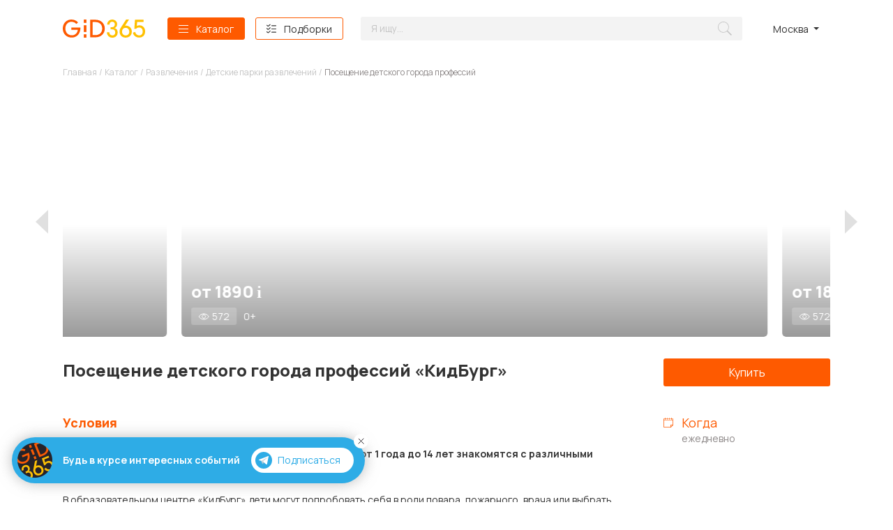

--- FILE ---
content_type: text/html; charset=UTF-8
request_url: https://gid365.ru/events/poseschenie-detskogo-goroda-professiy-255708
body_size: 25567
content:
<!DOCTYPE html>
<html lang="ru">
<head>
    <meta charset="utf-8">
    <meta name="viewport" content="width=device-width,initial-scale=1">

    <title>Посещение детского города профессий | билеты на развлечения | в Москве | ежедневно | Детский город профессий «КидБург» | GiD365</title>

    <link href="https://gid365.ru/events/poseschenie-detskogo-goroda-professiy-255708" rel="canonical">

    <meta content="Посещение детского города профессий - купить билеты на развлечения в Москве. Детский город профессий «КидБург». ежедневно. Узнать стоимость и заказать билеты на GiD365.ru" name="description"/>

    <link rel="shortcut icon" href="/gid365.ico" type="image/x-icon">

    <link href="/css/app.css?id=8b830ec3311fb74d7d17" rel="stylesheet">
    <link href="/css/gid365.css?id=68b329da9893e34099c7" rel="stylesheet">

    <link rel="preconnect" href="https://fonts.googleapis.com">
    <link rel="preconnect" href="https://fonts.gstatic.com" crossorigin>
    <link href="https://fonts.googleapis.com/css2?family=Manrope:wght@300;400;500;700;800&family=Nunito:wght@300;700&family=Ubuntu:wght@400;700&display=swap" rel="stylesheet">

    <meta name="yandex-verification" content="ca6f275fe9e118ad" />

    <!-- Yandex.Metrika counter -->
    <script type="text/javascript" >
        (function(m,e,t,r,i,k,a){m[i]=m[i]||function(){(m[i].a=m[i].a||[]).push(arguments)};
            m[i].l=1*new Date();
            for (var j = 0; j < document.scripts.length; j++) {if (document.scripts[j].src === r) { return; }}
            k=e.createElement(t),a=e.getElementsByTagName(t)[0],k.async=1,k.src=r,a.parentNode.insertBefore(k,a)})
        (window, document, "script", "https://mc.yandex.ru/metrika/tag.js", "ym");

        ym(93668485, "init", {
            clickmap:true,
            trackLinks:true,
            accurateTrackBounce:true,
            webvisor:true,
            ecommerce:"dataLayer"
        });
    </script>
    <noscript><div><img src="https://mc.yandex.ru/watch/93668485" style="position:absolute; left:-9999px;" alt="" /></div></noscript>
    <!-- /Yandex.Metrika counter -->

    <!-- Google tag (gtag.js) -->
    <script async src="https://www.googletagmanager.com/gtag/js?id=G-NN8YKX49B6"></script>
    <script>
        window.dataLayer = window.dataLayer || [];
        function gtag(){dataLayer.push(arguments);}
        gtag('js', new Date());

        gtag('config', 'G-NN8YKX49B6');
    </script>

        <script
            src="https://code.jquery.com/jquery-3.6.3.js"
            integrity="sha256-nQLuAZGRRcILA+6dMBOvcRh5Pe310sBpanc6+QBmyVM="
            crossorigin="anonymous">
    </script>
<script type="application/ld+json">
    {
        "@context": "http://schema.org/",
        "@type": "Event",
        "name": "Посещение детского города профессий «КидБург»",
        "description": "Посещение детского города профессий - купить билеты на развлечения в Москве. Детский город профессий «КидБург». ежедневно. Узнать стоимость и заказать билеты на GiD365.ru",
        "image": "https://img.gid365.ru/event_main/q/e/rv5w148h45eq.jpg",
        "eventAttendanceMode": "https://schema.org/OnlineEventAttendanceMode",
        "eventStatus": "https://schema.org/EventScheduled",
        "startDate": "2023-05-24T00:00:00",
        "offers": {
            "@type": "Offer",
            "url": "https://gid365.ru/events/poseschenie-detskogo-goroda-professiy-255708",
            "price": 1890,
            "priceCurrency": "RUB",
            "availability": "https://schema.org/InStock",
            "validFrom": "2028-05-24T00:00:00"
        }
    }
</script>
    

</head>
<body class="events gid365">
    <div id="app" v-cloak>
    <div class="w-telegram hide js-cookie-telegram">
    <div class="is-desktop">
        <div class="w-telegram__inner">
            <div class="w-telegram__image">
                <img src="/images/telegram-gidlogo.png">
            </div>
            <div class="w-telegram__content">
                <div class="w-telegram__text">Будь в курсе интересных событий</div>
                <div class="w-telegram__link">
                    <a href="https://t.me/+ZVeVQyRyqSJhN2Yy" class="js-accept-telegram">
                        <span class="w-telegram__link-icon">
                            <svg width="14" height="12" viewBox="0 0 14 12" fill="none"
                                xmlns="http://www.w3.org/2000/svg">
                                <path
                                    d="M13.9708 0.57143L11.7857 11.5006C11.7857 11.5006 11.6917 12 11.0594 12C10.7234 12 10.5502 11.8434 10.5502 11.8434L5.817 7.996L3.50117 6.85257L0.529083 6.07829C0.529083 6.07829 0 5.92857 0 5.5C0 5.14286 0.54425 4.97257 0.54425 4.97257L12.9786 0.133716C12.9786 0.133716 13.3583 -0.00056961 13.6354 1.81855e-06C13.8057 1.81855e-06 14 0.0714304 14 0.285716C14 0.428573 13.9708 0.57143 13.9708 0.57143Z"
                                    fill="white" />
                                <path
                                    d="M7.58333 9.43143L5.58483 11.3594C5.58483 11.3594 5.49792 11.4251 5.38183 11.428C5.34158 11.4291 5.29842 11.4229 5.25408 11.4034L5.81642 7.99486L7.58333 9.43143Z"
                                    fill="#B0BEC5" />
                                <path
                                    d="M11.6066 2.39771C11.508 2.272 11.326 2.24914 11.1977 2.34457L3.5 6.85714C3.5 6.85714 4.7285 10.224 4.91575 10.8069C5.10358 11.3903 5.25408 11.404 5.25408 11.404L5.81642 7.99543L11.5517 2.79771C11.6801 2.70229 11.704 2.52343 11.6066 2.39771Z"
                                    fill="#CFD8DC" />
                            </svg>
                        </span>
                        Подписаться
                    </a>
                </div>
            </div>
        </div>
    </div>
    <div class="is-mobile">
        <div class="w-telegram__inner">
            <p>Хочешь быть в курсе интересных мероприятий и значимых событий города?</p>
            <p><a href="https://t.me/+ZVeVQyRyqSJhN2Yy" class="js-accept-telegram">Подписывайся</a> на Telegram-канал Gid365</p>
        </div>
    </div>
    <a href="javascript:void(0);" class="w-telegram__close js-close-telegram">
        <svg class="is-desktop" width="9" height="9" viewBox="0 0 9 9" fill="none" xmlns="http://www.w3.org/2000/svg">
            <path d="M8 1L1 8M8 8L1 1L8 8Z" stroke="#27232A" stroke-linecap="round" stroke-linejoin="round" />
        </svg>
        <svg class="is-mobile" width="14" height="14" viewBox="0 0 14 14" fill="none"
            xmlns="http://www.w3.org/2000/svg">
            <path d="M13 1L1 13M13 13L1 1L13 13Z" stroke="white" stroke-linecap="round" stroke-linejoin="round" />
        </svg>
    </a>
</div>    <header class="w-header">
    <div class="w-header__inner">
        <div class="container">
            <div class="w-header__content">
                <div class="w-header__left-block">
                    <div class="w-header__logo">
                      <a href="https://gid365.ru">
                        <svg width="118" height="26" viewBox="0 0 118 26" fill="none" xmlns="http://www.w3.org/2000/svg">
                          <path d="M12.2705 14.7727H21.4965C21.4042 15.8636 21.1274 16.9091 20.6661 17.8636C20.2048 18.8182 19.6051 19.6364 18.8671 20.3636C18.129 21.0909 17.2525 21.6364 16.2838 22.0455C15.3151 22.4545 14.3002 22.6364 13.1931 22.6364C11.8092 22.6364 10.5176 22.4091 9.31821 21.9545C8.16497 21.4545 7.15011 20.8182 6.31978 19.9545C5.48944 19.0909 4.84362 18.0455 4.38233 16.8636C3.92103 15.6818 3.69038 14.3636 3.69038 12.9091C3.69038 11.5 3.92103 10.1818 4.3362 9C4.75136 7.81818 5.35105 6.81818 6.13526 5.95455C6.91946 5.09091 7.84206 4.40909 8.90304 3.95455C9.96403 3.45455 11.1634 3.22727 12.4089 3.22727C13.7467 3.22727 15.0383 3.5 16.2377 4C17.437 4.54545 18.498 5.31818 19.4206 6.31818L21.9116 4.18182C20.8045 2.86364 19.3745 1.81818 17.6677 1.09091C16.007 0.363636 14.208 0 12.3166 0C10.5637 0 8.90304 0.318182 7.42689 0.954545C5.90461 1.63636 4.61298 2.5 3.50586 3.68182C2.39875 4.81818 1.52228 6.18182 0.922595 7.77273C0.276779 9.36364 0 11.0909 0 12.9545C0 14.8182 0.322908 16.5455 0.922595 18.1364C1.56841 19.7273 2.44488 21.0909 3.59812 22.2273C4.70524 23.3636 6.043 24.2727 7.61141 24.9091C9.17982 25.5455 10.9328 25.8636 12.8241 25.8636C14.7615 25.8636 16.4683 25.5 18.0367 24.8182C19.559 24.1364 20.8506 23.1364 21.9578 21.9091C23.0187 20.6364 23.8491 19.1364 24.4488 17.3636C25.0485 15.5909 25.3252 13.6364 25.3252 11.5H12.2705V14.7727Z" fill="#FE5A00"/>
                          <path d="M56.4824 3.86364C55.3292 2.72727 53.9453 1.86364 52.2846 1.27273C50.6701 0.636364 48.871 0.318182 46.8875 0.318182H39.2299V25.5H46.8875C48.871 25.5 50.624 25.1818 52.2846 24.5455C53.8992 23.9545 55.2831 23.0909 56.4824 21.9545C57.6357 20.8636 58.5583 19.5455 59.2041 18C59.8499 16.4545 60.1728 14.7273 60.1728 12.9091C60.1728 11.0909 59.8499 9.36363 59.2041 7.81818C58.5583 6.31818 57.6357 5 56.4824 3.86364ZM55.7905 16.8182C55.3292 17.9545 54.6834 18.9545 53.8069 19.7727C52.9766 20.5909 52.0079 21.2273 50.8085 21.6364C49.6091 22.0909 48.3175 22.3182 46.8875 22.3182H42.828V3.59091H46.8875C48.3175 3.59091 49.6091 3.81818 50.8085 4.27273C51.9617 4.68182 52.9766 5.31818 53.8069 6.13636C54.6373 6.95454 55.3292 7.95454 55.7905 9.09091C56.2518 10.2273 56.4824 11.5455 56.4824 12.9545C56.4824 14.3636 56.2518 15.6364 55.7905 16.8182Z" fill="#FE5A00"/>
                          <path d="M73.8371 12.3182C74.4367 12.2273 74.9903 12 75.4977 11.6364C76.0051 11.2727 76.4203 10.8182 76.7894 10.3182C77.1584 9.81818 77.4352 9.22727 77.6197 8.54545C77.8042 7.90909 77.8965 7.22727 77.8965 6.54545C77.8965 5.59091 77.712 4.72727 77.3429 3.95455C77.02 3.18182 76.5126 2.5 75.8668 1.90909C75.2671 1.31818 74.529 0.863636 73.6987 0.545455C72.8683 0.227273 71.9457 0.0454545 70.9309 0.0454545C69.8699 0.0454545 68.9012 0.227273 68.0247 0.590909C67.1482 0.954545 66.364 1.45455 65.7182 2.09091C65.0724 2.72727 64.565 3.5 64.1498 4.40909C63.7808 5.27273 63.5962 6.22727 63.5962 7.27273L67.0098 7.22727C67.0098 6 67.3328 5 68.0247 4.27273C68.6705 3.54545 69.5931 3.18182 70.7464 3.18182C71.8996 3.18182 72.8222 3.54545 73.5603 4.22727C74.2522 4.90909 74.6213 5.81818 74.6213 6.95454C74.6213 8.09091 74.2522 9 73.5603 9.77273C72.8683 10.5455 72.038 10.9091 70.977 10.9091H68.5321V14.0909H71.0693C72.3148 14.0909 73.3296 14.4545 74.0677 15.2273C74.8058 16 75.1748 17.0909 75.1748 18.4091C75.1748 19.7727 74.8058 20.8182 74.0677 21.5909C73.3296 22.3636 72.3609 22.7727 71.0693 22.7727C69.7776 22.7727 68.7628 22.3636 67.9324 21.5455C67.1482 20.7273 66.7331 19.6818 66.7331 18.3636H63.2733C63.2733 19.5 63.4579 20.5 63.873 21.4091C64.2421 22.3636 64.7956 23.1364 65.4876 23.8182C66.1795 24.5 67.0098 25.0455 67.9786 25.4545C68.9473 25.8182 70.0083 26 71.1615 26C72.2686 26 73.2374 25.8182 74.16 25.4545C75.0826 25.0909 75.8668 24.5909 76.5587 23.9091C77.2045 23.2727 77.712 22.4545 78.081 21.5455C78.45 20.5909 78.6807 19.5909 78.6807 18.4545C78.6807 16.9545 78.3116 15.6364 77.5736 14.5C76.7894 13.2727 75.5439 12.5909 73.8371 12.3182Z" fill="#FFC000"/>
                          <path d="M117.486 13.6364C117.117 12.5909 116.609 11.6364 115.871 10.8636C115.179 10.0909 114.349 9.45455 113.38 9C112.365 8.54545 111.258 8.31818 110.013 8.31818C109.275 8.31818 108.583 8.40909 107.937 8.59091C107.245 8.77273 106.645 9 106.138 9.27273L106.553 3.54545H115.871V0.363636H103.462L102.54 13.1818H105.169C106.184 12 107.522 11.4091 109.275 11.4091C110.935 11.4091 112.227 11.9091 113.149 12.9545C114.118 13.9545 114.579 15.3636 114.579 17.0909C114.579 18.8182 114.118 20.1818 113.242 21.2273C112.365 22.2727 111.12 22.7727 109.597 22.7727C108.859 22.7727 108.214 22.6364 107.568 22.3636C106.922 22.1364 106.322 21.7727 105.815 21.3636C105.307 20.9091 104.892 20.4091 104.523 19.7727C104.2 19.1818 103.97 18.5 103.831 17.7727L100.464 18.8182C100.694 19.8636 101.063 20.8182 101.571 21.6818C102.124 22.5455 102.816 23.2727 103.601 23.9091C104.385 24.5 105.307 25 106.276 25.3636C107.291 25.6818 108.352 25.8636 109.505 25.8636C110.751 25.8636 111.904 25.6364 112.965 25.2273C114.026 24.8182 114.902 24.2273 115.64 23.4545C116.379 22.6818 116.978 21.7273 117.393 20.6364C117.809 19.5909 117.993 18.4091 117.993 17.0909C117.993 17.0455 117.993 17.0455 117.993 17.0455C118.039 15.8636 117.855 14.7273 117.486 13.6364Z" fill="#FFC000"/>
                          <path d="M96.4504 11.0909C95.6662 10.3182 94.7436 9.77273 93.6827 9.31818C92.6217 8.90909 91.4223 8.68182 90.1307 8.68182C89.8539 8.68182 89.5771 8.68182 89.3003 8.72727L94.9743 0H90.7765L83.0267 11.9545C81.9196 13.4545 81.4121 15.2273 81.4121 17.3182C81.4121 18.5909 81.6428 19.7727 82.058 20.8636C82.4731 21.9091 83.0267 22.8182 83.8109 23.5455C84.5951 24.3182 85.5177 24.8636 86.5787 25.3182C87.6397 25.7273 88.839 25.9545 90.1307 25.9545C91.4223 25.9545 92.6217 25.7273 93.7288 25.3182C94.7898 24.9091 95.7124 24.3182 96.4966 23.5455C97.2808 22.7727 97.8805 21.9091 98.2956 20.8636C98.7108 19.7727 98.9415 18.5909 98.9415 17.3182C98.9415 16.0455 98.7108 14.8636 98.2956 13.8182C97.8343 12.7273 97.2346 11.8182 96.4504 11.0909ZM94.9743 19.5455C94.7436 20.1818 94.3746 20.7727 93.9133 21.2727C93.452 21.7727 92.9446 22.1364 92.2988 22.4091C91.6529 22.6818 90.961 22.8182 90.2229 22.8182C89.3926 22.8182 88.6545 22.6818 88.0087 22.3636C87.3629 22.0909 86.7632 21.6818 86.3019 21.1818C85.8406 20.6818 85.5177 20.0909 85.2409 19.4091C85.0103 18.7273 84.8719 18 84.8719 17.2727C84.8719 16.5455 85.0103 15.8636 85.2409 15.2273C85.4716 14.5909 85.7945 14 86.2558 13.5C86.7171 13 87.2245 12.6364 87.8703 12.3182C88.5161 12.0455 89.2542 11.8636 90.0384 11.8636C90.8226 11.8636 91.5146 12 92.1604 12.2727C92.8062 12.5455 93.3597 12.9091 93.821 13.4091C94.2823 13.9091 94.6514 14.5 94.882 15.1818C95.1588 15.8182 95.2972 16.5909 95.2972 17.4091C95.3433 18.1364 95.2049 18.8636 94.9743 19.5455Z" fill="#FFC000"/>
                          <path d="M33.8936 21.1649H30.1277V26H33.8936V21.1649Z" fill="#FE5A00"/>
                          <path d="M33.8936 8.16491H30.1277V17.8807H33.8936V8.16491Z" fill="#FE5A00"/>
                          <path d="M33.8936 0H30.1277V4.83509H33.8936V0Z" fill="#FE5A00"/>
                        </svg> 
                      </a>
                    </div>
                    <a class="w-header__nav-link w-header__nav-catalog" href="https://gid365.ru/catalog">Каталог</a>
                    <a class="w-header__nav-link w-header__nav-collections" href="https://gid365.ru/collections">Подборки</a>
                </div>
                <div class="w-header__right-block">
                    <div class="w-header__search">
                        <form action="https://gid365.ru/catalog">
                            <input type="hidden" name="_token" value="UKCJoYYOHfbYJDnlF5R7myFMpl8jxwF9MO9mmnw0">
                            <input placeholder="Я ищу..."
                                  name="search"
                                  maxlength="100"
                                  value=""
                                  class="w-header__search-input form-control">
                        </form>

                    </div>

                    <div class="w-header__nav-city-wrapper">
                        <a class="w-header__nav-city w-header__nav-link js-has-dropdown-link" href="javascript:void(0);">
                            Москва
                        </a>
                        <div class="w-header__nav-city-dropdown w-dropdown-slide js-has-dropdown">
                          <div class="w-dropdown-slide__overlay"></div>
                          <div class="w-dropdown-slide__inner">
                            <div class="w-dropdown-slide__close">
                              <svg width="14" height="14" viewBox="0 0 14 14" fill="none" xmlns="http://www.w3.org/2000/svg">
                                <path d="M13 1L1 13M13 13L1 1L13 13Z" stroke="#333333" stroke-linecap="round" stroke-linejoin="round"/>
                              </svg>
                            </div>
                            <div class="w-dropdown-slide__content">
                                <div class="w-dropdown-slide__title">Выберите ваш город:</div>
                                <ul>
                                                                            <li>
                                            <a  class="state-active" href="#" >
                                                Москва
                                            </a>
                                        </li>
                                                                            <li>
                                            <a  href="https://spb.gid365.ru" >
                                                Санкт-Петербург
                                            </a>
                                        </li>
                                                                            <li>
                                            <a  href="https://kazan.gid365.ru" >
                                                Казань
                                            </a>
                                        </li>
                                                                    </ul>
                            </div>
                          </div>
                        </div>
                    </div>
                </div>
                <div class="w-header__menuToggle">
                    <div class="w-header__menuToggle-content w-header__menuToggle-search">
                        <div class="w-header__menuToggle-head">
                            <div class="w-header__menuToggle-head-inner">
                                <div class="w-header__menuToggle-title">Что будем искать?</div>
                                <a href="javascript:void(0);" class="w-header__menuToggle-close">
                                    <svg width="14" height="14" viewBox="0 0 14 14" fill="none" xmlns="http://www.w3.org/2000/svg">
                                        <path d="M13 1L1 13M13 13L1 1L13 13Z" stroke="#C4C4C4" stroke-linecap="round" stroke-linejoin="round"/>
                                    </svg>
                                </a>
                            </div>
                        </div>
                        <div class="w-header__menuToggle-body">
                            <form action="https://gid365.ru/catalog">
                                <input type="hidden" name="_token" value="UKCJoYYOHfbYJDnlF5R7myFMpl8jxwF9MO9mmnw0">
                                <input class="form-control"
                                       type="text"
                                       name="search"
                                       value=""
                                       placeholder="Например: отдых за городом"
                                >

                                <input class="button" type="submit" value="Показать">
                            </form>
                        </div>
                    </div>
                    <div class="w-header__menuToggle-content w-header__menuToggle-map">
                        <div class="w-header__menuToggle-head">
                            <div class="w-header__menuToggle-head-inner">
                                <div class="w-header__menuToggle-title">Выберите ваш город:</div>
                                <a href="javascript:void(0);" class="w-header__menuToggle-close">
                                    <svg width="14" height="14" viewBox="0 0 14 14" fill="none" xmlns="http://www.w3.org/2000/svg">
                                        <path d="M13 1L1 13M13 13L1 1L13 13Z" stroke="#C4C4C4" stroke-linecap="round" stroke-linejoin="round"/>
                                    </svg>
                                </a>
                            </div>
                        </div>

                        <div class="w-header__menuToggle-body">
                            <ul class="w-header__menuToggle-cities">
                                                                    <li>
                                        <a  class="state-active" href="#" >
                                            Москва
                                        </a>
                                    </li>
                                                                    <li>
                                        <a  href="https://spb.gid365.ru" >
                                            Санкт-Петербург
                                        </a>
                                    </li>
                                                                    <li>
                                        <a  href="https://kazan.gid365.ru" >
                                            Казань
                                        </a>
                                    </li>
                                                            </ul>
                        </div>
                    </div>

                                            <div class="w-header__menuToggle-content w-header__menuToggle-hamburger">
                            <div class="w-header__menuToggle-head">
                                <div class="w-header__menuToggle-head-inner">
                                    <div class="w-header__menuToggle-title"><strong>Каталог</strong></div>
                                    <a href="javascript:void(0);" class="w-header__menuToggle-close">
                                        <svg width="14" height="14" viewBox="0 0 14 14" fill="none" xmlns="http://www.w3.org/2000/svg">
                                            <path d="M13 1L1 13M13 13L1 1L13 13Z" stroke="#C4C4C4" stroke-linecap="round" stroke-linejoin="round"/>
                                        </svg>
                                    </a>
                                </div>
                            </div>
                            <div class="w-header__menuToggle-body">
                                <ul class="w-header__categories">
                                    <li class="w-header__categories-item all-categories"><a href="https://gid365.ru/catalog">Все категории</a></li>

                                                                            <li class="w-header__categories-item  w-header__categories-hasSubmenu ">
                                            <a  href="https://gid365.ru/catalog/koncerty-1">Концерты<span class="trigger-open"></span></a>

                                                                                            <ul class="w-header__subCategories">
                                                                                                            <li class="w-header__categories-subitem">
                                                            <a href="https://gid365.ru/catalog/koncerty-1/rb" >
                                                                R&amp;B
                                                            </a>
                                                        </li>
                                                                                                            <li class="w-header__categories-subitem">
                                                            <a href="https://gid365.ru/catalog/koncerty-1/dzaz-i-bliuz" >
                                                                Джаз и блюз
                                                            </a>
                                                        </li>
                                                                                                            <li class="w-header__categories-subitem">
                                                            <a href="https://gid365.ru/catalog/koncerty-1/kavery" >
                                                                Каверы
                                                            </a>
                                                        </li>
                                                                                                            <li class="w-header__categories-subitem">
                                                            <a href="https://gid365.ru/catalog/koncerty-1/klassiceskie" >
                                                                Классические
                                                            </a>
                                                        </li>
                                                                                                            <li class="w-header__categories-subitem">
                                                            <a href="https://gid365.ru/catalog/koncerty-1/metal" >
                                                                Метал
                                                            </a>
                                                        </li>
                                                                                                            <li class="w-header__categories-subitem">
                                                            <a href="https://gid365.ru/catalog/koncerty-1/pank" >
                                                                Панк
                                                            </a>
                                                        </li>
                                                                                                            <li class="w-header__categories-subitem">
                                                            <a href="https://gid365.ru/catalog/koncerty-1/pop-muzyka" >
                                                                Поп-музыка
                                                            </a>
                                                        </li>
                                                                                                            <li class="w-header__categories-subitem">
                                                            <a href="https://gid365.ru/catalog/koncerty-1/rok-i-rok-n-roll" >
                                                                Рок и рок-н-ролл
                                                            </a>
                                                        </li>
                                                                                                            <li class="w-header__categories-subitem">
                                                            <a href="https://gid365.ru/catalog/koncerty-1/rep-i-xip-xop" >
                                                                Рэп и хип-хоп
                                                            </a>
                                                        </li>
                                                                                                            <li class="w-header__categories-subitem">
                                                            <a href="https://gid365.ru/catalog/koncerty-1/stendap" >
                                                                Стендап
                                                            </a>
                                                        </li>
                                                                                                            <li class="w-header__categories-subitem">
                                                            <a href="https://gid365.ru/catalog/koncerty-1/sanson" >
                                                                Шансон
                                                            </a>
                                                        </li>
                                                                                                            <li class="w-header__categories-subitem">
                                                            <a href="https://gid365.ru/catalog/koncerty-1/elektronnaia-muzyka" >
                                                                Электронная музыка
                                                            </a>
                                                        </li>
                                                                                                            <li class="w-header__categories-subitem">
                                                            <a href="https://gid365.ru/catalog/koncerty-1/etniceskaia-muzyka" >
                                                                Этническая музыка
                                                            </a>
                                                        </li>
                                                                                                            <li class="w-header__categories-subitem">
                                                            <a href="https://gid365.ru/catalog/koncerty-1/iumor" >
                                                                Юмор
                                                            </a>
                                                        </li>
                                                                                                            <li class="w-header__categories-subitem">
                                                            <a href="https://gid365.ru/catalog/koncerty-1/kvartirniki" >
                                                                Квартирники
                                                            </a>
                                                        </li>
                                                                                                            <li class="w-header__categories-subitem">
                                                            <a href="https://gid365.ru/catalog/koncerty-1/indi" >
                                                                Инди
                                                            </a>
                                                        </li>
                                                                                                    </ul>
                                                                                    </li>
                                                                            <li class="w-header__categories-item  w-header__categories-hasSubmenu ">
                                            <a  href="https://gid365.ru/catalog/teatry-1">Театры<span class="trigger-open"></span></a>

                                                                                            <ul class="w-header__subCategories">
                                                                                                            <li class="w-header__categories-subitem">
                                                            <a href="https://gid365.ru/catalog/teatry-1/drama" >
                                                                Драма
                                                            </a>
                                                        </li>
                                                                                                            <li class="w-header__categories-subitem">
                                                            <a href="https://gid365.ru/catalog/teatry-1/kukolnyi" >
                                                                Кукольный
                                                            </a>
                                                        </li>
                                                                                                            <li class="w-header__categories-subitem">
                                                            <a href="https://gid365.ru/catalog/teatry-1/miuzikl" >
                                                                Мюзикл
                                                            </a>
                                                        </li>
                                                                                                            <li class="w-header__categories-subitem">
                                                            <a href="https://gid365.ru/catalog/teatry-1/opera" >
                                                                Опера
                                                            </a>
                                                        </li>
                                                                                                            <li class="w-header__categories-subitem">
                                                            <a href="https://gid365.ru/catalog/teatry-1/pantomima" >
                                                                Пантомима
                                                            </a>
                                                        </li>
                                                                                                            <li class="w-header__categories-subitem">
                                                            <a href="https://gid365.ru/catalog/teatry-1/cirk" >
                                                                Цирк
                                                            </a>
                                                        </li>
                                                                                                            <li class="w-header__categories-subitem">
                                                            <a href="https://gid365.ru/catalog/teatry-1/balet" >
                                                                Балет
                                                            </a>
                                                        </li>
                                                                                                            <li class="w-header__categories-subitem">
                                                            <a href="https://gid365.ru/catalog/teatry-1/detskie-predstavleniia" >
                                                                Детские представления
                                                            </a>
                                                        </li>
                                                                                                            <li class="w-header__categories-subitem">
                                                            <a href="https://gid365.ru/catalog/teatry-1/komediia" >
                                                                Комедия
                                                            </a>
                                                        </li>
                                                                                                            <li class="w-header__categories-subitem">
                                                            <a href="https://gid365.ru/catalog/teatry-1/performans" >
                                                                Перформанс
                                                            </a>
                                                        </li>
                                                                                                            <li class="w-header__categories-subitem">
                                                            <a href="https://gid365.ru/catalog/teatry-1/eksperimentalnye" >
                                                                Экспериментальные
                                                            </a>
                                                        </li>
                                                                                                            <li class="w-header__categories-subitem">
                                                            <a href="https://gid365.ru/catalog/teatry-1/tancevalnye" >
                                                                Танцевальные
                                                            </a>
                                                        </li>
                                                                                                    </ul>
                                                                                    </li>
                                                                            <li class="w-header__categories-item ">
                                            <a  href="https://gid365.ru/catalog/vystavki-i-muzei">Выставки и музеи<span class="trigger-open"></span></a>

                                                                                    </li>
                                                                            <li class="w-header__categories-item ">
                                            <a  href="https://gid365.ru/catalog/kinoteatry-1">Кинотеатры<span class="trigger-open"></span></a>

                                                                                    </li>
                                                                            <li class="w-header__categories-item ">
                                            <a  href="https://gid365.ru/catalog/festivali-i-vecerinki">Фестивали и вечеринки<span class="trigger-open"></span></a>

                                                                                    </li>
                                                                            <li class="w-header__categories-item  w-header__categories-hasSubmenu ">
                                            <a  href="https://gid365.ru/catalog/ekskursii">Экскурсии<span class="trigger-open"></span></a>

                                                                                            <ul class="w-header__subCategories">
                                                                                                            <li class="w-header__categories-subitem">
                                                            <a href="https://gid365.ru/catalog/ekskursii/avtobusnye" >
                                                                Автобусные
                                                            </a>
                                                        </li>
                                                                                                            <li class="w-header__categories-subitem">
                                                            <a href="https://gid365.ru/catalog/ekskursii/avtorskie" >
                                                                Авторские
                                                            </a>
                                                        </li>
                                                                                                            <li class="w-header__categories-subitem">
                                                            <a href="https://gid365.ru/catalog/ekskursii/onlain-1" >
                                                                Онлайн
                                                            </a>
                                                        </li>
                                                                                                            <li class="w-header__categories-subitem">
                                                            <a href="https://gid365.ru/catalog/ekskursii/pesexodnye" >
                                                                Пешеходные
                                                            </a>
                                                        </li>
                                                                                                            <li class="w-header__categories-subitem">
                                                            <a href="https://gid365.ru/catalog/ekskursii/po-rekam-i-kanalam" >
                                                                По рекам и каналам
                                                            </a>
                                                        </li>
                                                                                                    </ul>
                                                                                    </li>
                                                                            <li class="w-header__categories-item  w-header__categories-hasSubmenu ">
                                            <a  href="https://gid365.ru/catalog/turizm">Туризм<span class="trigger-open"></span></a>

                                                                                            <ul class="w-header__subCategories">
                                                                                                            <li class="w-header__categories-subitem">
                                                            <a href="https://gid365.ru/catalog/turizm/vnutrennii" >
                                                                Внутренний
                                                            </a>
                                                        </li>
                                                                                                            <li class="w-header__categories-subitem">
                                                            <a href="https://gid365.ru/catalog/turizm/zarubeznyi" >
                                                                Зарубежный
                                                            </a>
                                                        </li>
                                                                                                    </ul>
                                                                                    </li>
                                                                            <li class="w-header__categories-item  w-header__categories-hasSubmenu ">
                                            <a  class="state-active"  href="https://gid365.ru/catalog/razvleceniia">Развлечения<span class="trigger-open"></span></a>

                                                                                            <ul class="w-header__subCategories">
                                                                                                            <li class="w-header__categories-subitem">
                                                            <a href="https://gid365.ru/catalog/razvleceniia/akvaparki-1" >
                                                                Аквапарки
                                                            </a>
                                                        </li>
                                                                                                            <li class="w-header__categories-subitem">
                                                            <a href="https://gid365.ru/catalog/razvleceniia/arenda-besedok-mangalov" >
                                                                Аренда беседок, мангалов
                                                            </a>
                                                        </li>
                                                                                                            <li class="w-header__categories-subitem">
                                                            <a href="https://gid365.ru/catalog/razvleceniia/arenda-loftov-kreativnyx-prostranstv" >
                                                                Аренда лофтов, креативных пространств
                                                            </a>
                                                        </li>
                                                                                                            <li class="w-header__categories-subitem">
                                                            <a href="https://gid365.ru/catalog/razvleceniia/boulingbiliard" >
                                                                Боулинг/бильярд
                                                            </a>
                                                        </li>
                                                                                                            <li class="w-header__categories-subitem">
                                                            <a href="https://gid365.ru/catalog/razvleceniia/detskie-parki-razvlecenii" >
                                                                Детские парки развлечений
                                                            </a>
                                                        </li>
                                                                                                            <li class="w-header__categories-subitem">
                                                            <a href="https://gid365.ru/catalog/razvleceniia/zooparki-okeanariumy-1" >
                                                                Зоопарки, океанариумы
                                                            </a>
                                                        </li>
                                                                                                            <li class="w-header__categories-subitem">
                                                            <a href="https://gid365.ru/catalog/razvleceniia/karaoke-1" >
                                                                Караоке
                                                            </a>
                                                        </li>
                                                                                                            <li class="w-header__categories-subitem">
                                                            <a href="https://gid365.ru/catalog/razvleceniia/karting-i-kvadrocikly" >
                                                                Картинг и квадроциклы
                                                            </a>
                                                        </li>
                                                                                                            <li class="w-header__categories-subitem">
                                                            <a href="https://gid365.ru/catalog/razvleceniia/kvesty-1" >
                                                                Квесты
                                                            </a>
                                                        </li>
                                                                                                            <li class="w-header__categories-subitem">
                                                            <a href="https://gid365.ru/catalog/razvleceniia/kvizy-intellektualnye-igry-1" >
                                                                Квизы, интеллектуальные игры
                                                            </a>
                                                        </li>
                                                                                                            <li class="w-header__categories-subitem">
                                                            <a href="https://gid365.ru/catalog/razvleceniia/konnye-progulki-1" >
                                                                Конные прогулки
                                                            </a>
                                                        </li>
                                                                                                            <li class="w-header__categories-subitem">
                                                            <a href="https://gid365.ru/catalog/razvleceniia/parki-attrakcionov" >
                                                                Парки аттракционов
                                                            </a>
                                                        </li>
                                                                                                            <li class="w-header__categories-subitem">
                                                            <a href="https://gid365.ru/catalog/razvleceniia/peintbol-lazertag-vr-tir" >
                                                                Пейнтбол, лазертаг, VR, тир
                                                            </a>
                                                        </li>
                                                                                                            <li class="w-header__categories-subitem">
                                                            <a href="https://gid365.ru/catalog/razvleceniia/polety-1" >
                                                                Полеты
                                                            </a>
                                                        </li>
                                                                                                            <li class="w-header__categories-subitem">
                                                            <a href="https://gid365.ru/catalog/razvleceniia/skalodromy-i-verevocnye-parki" >
                                                                Скалодромы и верёвочные парки
                                                            </a>
                                                        </li>
                                                                                                            <li class="w-header__categories-subitem">
                                                            <a href="https://gid365.ru/catalog/razvleceniia/smotrovye-ploshhadki" >
                                                                Смотровые площадки
                                                            </a>
                                                        </li>
                                                                                                            <li class="w-header__categories-subitem">
                                                            <a href="https://gid365.ru/catalog/razvleceniia/splavy-na-baidarkax-sapax" >
                                                                Сплавы на байдарках, сапах
                                                            </a>
                                                        </li>
                                                                                                            <li class="w-header__categories-subitem">
                                                            <a href="https://gid365.ru/catalog/razvleceniia/ekstrim" >
                                                                Экстрим
                                                            </a>
                                                        </li>
                                                                                                            <li class="w-header__categories-subitem">
                                                            <a href="https://gid365.ru/catalog/razvleceniia/recnye-progulki" >
                                                                Речные прогулки
                                                            </a>
                                                        </li>
                                                                                                            <li class="w-header__categories-subitem">
                                                            <a href="https://gid365.ru/catalog/razvleceniia/fotosessii" >
                                                                Фотосессии
                                                            </a>
                                                        </li>
                                                                                                            <li class="w-header__categories-subitem">
                                                            <a href="https://gid365.ru/catalog/razvleceniia/provedenie-prazdnikov" >
                                                                Проведение праздников
                                                            </a>
                                                        </li>
                                                                                                            <li class="w-header__categories-subitem">
                                                            <a href="https://gid365.ru/catalog/razvleceniia/rybalkaoxota" >
                                                                Рыбалка/охота
                                                            </a>
                                                        </li>
                                                                                                            <li class="w-header__categories-subitem">
                                                            <a href="https://gid365.ru/catalog/razvleceniia/batutnye-centry" >
                                                                Батутные центры
                                                            </a>
                                                        </li>
                                                                                                            <li class="w-header__categories-subitem">
                                                            <a href="https://gid365.ru/catalog/razvleceniia/lyzisnoubord" >
                                                                Лыжи/сноуборд
                                                            </a>
                                                        </li>
                                                                                                            <li class="w-header__categories-subitem">
                                                            <a href="https://gid365.ru/catalog/razvleceniia/katkitiubing" >
                                                                Катки/тюбинг
                                                            </a>
                                                        </li>
                                                                                                    </ul>
                                                                                    </li>
                                                                            <li class="w-header__categories-item  w-header__categories-hasSubmenu ">
                                            <a  href="https://gid365.ru/catalog/eda">Еда<span class="trigger-open"></span></a>

                                                                                            <ul class="w-header__subCategories">
                                                                                                            <li class="w-header__categories-subitem">
                                                            <a href="https://gid365.ru/catalog/eda/antikafe-1" >
                                                                Антикафе
                                                            </a>
                                                        </li>
                                                                                                            <li class="w-header__categories-subitem">
                                                            <a href="https://gid365.ru/catalog/eda/bankety" >
                                                                Банкеты
                                                            </a>
                                                        </li>
                                                                                                            <li class="w-header__categories-subitem">
                                                            <a href="https://gid365.ru/catalog/eda/bary-i-paby" >
                                                                Бары и пабы
                                                            </a>
                                                        </li>
                                                                                                            <li class="w-header__categories-subitem">
                                                            <a href="https://gid365.ru/catalog/eda/kalian" >
                                                                Кальян
                                                            </a>
                                                        </li>
                                                                                                            <li class="w-header__categories-subitem">
                                                            <a href="https://gid365.ru/catalog/eda/kafe-i-restorany" >
                                                                Кафе и рестораны
                                                            </a>
                                                        </li>
                                                                                                            <li class="w-header__categories-subitem">
                                                            <a href="https://gid365.ru/catalog/eda/semeinye-branci" >
                                                                Семейные бранчи
                                                            </a>
                                                        </li>
                                                                                                    </ul>
                                                                                    </li>
                                                                            <li class="w-header__categories-item  w-header__categories-hasSubmenu ">
                                            <a  href="https://gid365.ru/catalog/obucenie">Обучение<span class="trigger-open"></span></a>

                                                                                            <ul class="w-header__subCategories">
                                                                                                            <li class="w-header__categories-subitem">
                                                            <a href="https://gid365.ru/catalog/obucenie/kulinarnye-kursy" >
                                                                Кулинарные курсы
                                                            </a>
                                                        </li>
                                                                                                            <li class="w-header__categories-subitem">
                                                            <a href="https://gid365.ru/catalog/obucenie/onlain" >
                                                                Онлайн
                                                            </a>
                                                        </li>
                                                                                                            <li class="w-header__categories-subitem">
                                                            <a href="https://gid365.ru/catalog/obucenie/tvorceskie-kursy" >
                                                                Творческие курсы
                                                            </a>
                                                        </li>
                                                                                                            <li class="w-header__categories-subitem">
                                                            <a href="https://gid365.ru/catalog/obucenie/iazykovye-kursy" >
                                                                Языковые курсы
                                                            </a>
                                                        </li>
                                                                                                            <li class="w-header__categories-subitem">
                                                            <a href="https://gid365.ru/catalog/obucenie/itprogrammirovanie" >
                                                                IT/Программирование
                                                            </a>
                                                        </li>
                                                                                                            <li class="w-header__categories-subitem">
                                                            <a href="https://gid365.ru/catalog/obucenie/reklamamarketing" >
                                                                Реклама/Маркетинг
                                                            </a>
                                                        </li>
                                                                                                    </ul>
                                                                                    </li>
                                                                            <li class="w-header__categories-item ">
                                            <a  href="https://gid365.ru/catalog/sport">Спорт<span class="trigger-open"></span></a>

                                                                                    </li>
                                                                            <li class="w-header__categories-item  w-header__categories-hasSubmenu ">
                                            <a  href="https://gid365.ru/catalog/rasslablenie-i-zdorove">Расслабление и здоровье<span class="trigger-open"></span></a>

                                                                                            <ul class="w-header__subCategories">
                                                                                                            <li class="w-header__categories-subitem">
                                                            <a href="https://gid365.ru/catalog/rasslablenie-i-zdorove/spa-massaz" >
                                                                Spa, Массаж
                                                            </a>
                                                        </li>
                                                                                                            <li class="w-header__categories-subitem">
                                                            <a href="https://gid365.ru/catalog/rasslablenie-i-zdorove/banitermy" >
                                                                Бани,термы
                                                            </a>
                                                        </li>
                                                                                                            <li class="w-header__categories-subitem">
                                                            <a href="https://gid365.ru/catalog/rasslablenie-i-zdorove/ioga" >
                                                                Йога
                                                            </a>
                                                        </li>
                                                                                                            <li class="w-header__categories-subitem">
                                                            <a href="https://gid365.ru/catalog/rasslablenie-i-zdorove/meditacii-1" >
                                                                Медитации
                                                            </a>
                                                        </li>
                                                                                                    </ul>
                                                                                    </li>
                                                                            <li class="w-header__categories-item ">
                                            <a  href="https://gid365.ru/catalog/puskinskaia-karta">Пушкинская карта<span class="trigger-open"></span></a>

                                                                                    </li>
                                                                            <li class="w-header__categories-item ">
                                            <a  href="https://gid365.ru/catalog/kluby-po-interesam">Клубы по интересам<span class="trigger-open"></span></a>

                                                                                    </li>
                                                                            <li class="w-header__categories-item ">
                                            <a  href="https://gid365.ru/catalog/besplatno">Бесплатно<span class="trigger-open"></span></a>

                                                                                    </li>
                                                                            <li class="w-header__categories-item ">
                                            <a  href="https://gid365.ru/catalog/18">18+<span class="trigger-open"></span></a>

                                                                                    </li>
                                                                            <li class="w-header__categories-item ">
                                            <a  href="https://gid365.ru/catalog/interesnye-mesta">Интересные места<span class="trigger-open"></span></a>

                                                                                    </li>
                                                                            <li class="w-header__categories-item ">
                                            <a  href="https://gid365.ru/catalog/parki">Парки<span class="trigger-open"></span></a>

                                                                                    </li>
                                                                    </ul>
                            </div>
                        </div>
                                    </div>

                <div class="w-header__menuOverlay"></div>
            </div>
        </div>
    </div>
</header>    
    <div class="wrapper">
      <div>
        
    <div class="container">
        <div class="w-breadcrumbs">
    <ul>
        <li><a href="https://gid365.ru">Главная</a></li>

                                    <li>
                                            <a href="https://gid365.ru/catalog">Каталог</a>
                                    </li>
                            <li>
                                            <a href="https://gid365.ru/catalog/razvleceniia">Развлечения</a>
                                    </li>
                            <li>
                                            <a href="https://gid365.ru/catalog/razvleceniia/detskie-parki-razvlecenii">Детские парки развлечений</a>
                                    </li>
                            <li>
                                            Посещение детского города профессий
                                    </li>
                        </ul>
</div>

<div class="w-return">
  <a href="javascript:history.back()">Назад</a>
</div>
        <div class="b-event">
                            <div class="b-event__topSlider b-sliderInit">
                                            <div class="b-event__topSlider-item" style="background-image: url(https://img.gid365.ru/event_gallery/x/1/rv5w128xk91x.jpg);">

                            
                            <div class="b-event__topSlider-info">
                                <div class="b-event__topSlider-price">
                                                                        <div class="b-event__topSlider-newprice">
                                        от 1890<span class="rouble">i</span>
                                    </div>
                                </div>
                                <ul>
                                                                        <li class="b-event__topSlider-views">572</li>
                                    <li class="b-event__topSlider-age">0+</li>
                                </ul>
                            </div>
                        </div>
                                            <div class="b-event__topSlider-item" style="background-image: url(https://img.gid365.ru/event_gallery/2/g/rv5w128dodg2.jpg);">

                            
                            <div class="b-event__topSlider-info">
                                <div class="b-event__topSlider-price">
                                                                        <div class="b-event__topSlider-newprice">
                                        от 1890<span class="rouble">i</span>
                                    </div>
                                </div>
                                <ul>
                                                                        <li class="b-event__topSlider-views">572</li>
                                    <li class="b-event__topSlider-age">0+</li>
                                </ul>
                            </div>
                        </div>
                                            <div class="b-event__topSlider-item" style="background-image: url(https://img.gid365.ru/event_gallery/v/g/rv5w13mn09gv.jpg);">

                            
                            <div class="b-event__topSlider-info">
                                <div class="b-event__topSlider-price">
                                                                        <div class="b-event__topSlider-newprice">
                                        от 1890<span class="rouble">i</span>
                                    </div>
                                </div>
                                <ul>
                                                                        <li class="b-event__topSlider-views">572</li>
                                    <li class="b-event__topSlider-age">0+</li>
                                </ul>
                            </div>
                        </div>
                                    </div>
            
            <div class="b-event__head">
                <div class="b-event__content-leftCol">
                    <h1>Посещение детского города профессий «КидБург»</h1>
                </div>
                <div class="b-event__content-rightCol">
                                            <div>
                            <a
                                class="button b-event__buttonBuy"

                                                                    onclick="ym(93668485,'reachGoal','event-buy');"
                                    target="_blank"
                                    href="https://gid365.ru/events/6813/redirect_to"
                                                            >
                                                                    Купить
                                                            </a>
                        </div>
                    
                    
                    
                    
                                        <div class="b-event__tickets-modal">
                        <a class="b-event__tickets-close" href="javascript:void(0);">
                            <svg width="18" height="18" viewBox="0 0 18 18" fill="none" xmlns="http://www.w3.org/2000/svg">
                                <path d="M17 1.31592L1 17.3159M17 17.3159L1 1.31592L17 17.3159Z" stroke="#C4C4C4" stroke-linecap="round" stroke-linejoin="round"/>
                            </svg>
                        </a>
                        <div class="b-event__tickets-inner">
                            <div class="b-event__tickets-title">Выберите событие:</div>
                            <div class="b-event__tickets-list">
                                <div class="b-event__tickets-item">
                                    <span>10 ноября 2023, 19:00</span>
                                    <div><a class="button" href="#">Купить</a></div>
                                </div>
                                <div class="b-event__tickets-item">
                                    <span>10 ноября 2023, 19:00</span>
                                    <div><a class="button" href="#">Купить</a></div>
                                </div>
                                <div class="b-event__tickets-item">
                                    <span>10 ноября 2023, 19:00</span>
                                    <div><a class="button" href="#">Купить</a></div>
                                </div>
                            </div>
                        </div>
                    </div>
                </div>
            </div>
            <div class="b-event__body">
                <div class="b-event__content-leftCol">
                    <div class="b-event__conditions b-event__toggleContent">
                        <div class="b-event__sectionName b-event__sectionName-conditions">Условия</div>
                        <div class="b-event__textContainer">
                            <div class="b-event__textBox">

                                <p>
	<strong>«КидБург» — это продуманные игровые центры, где дети от 1 года до 14 лет знакомятся c различными специальностями и развивают важные навыки</strong>.
</p>
<p>
	В образовательном центре «КидБург» дети могут попробовать себя в роли повара, пожарного, врача или выбрать профессию для тестирования по своему желанию. Говоря официальным языком, полевые условия максимально приближены к реальным, поэтому за короткий срок можно получить достаточно полное представление о том или ином профессиональном направлении. Это самый настоящий город со своей инфраструктурой, правилами, регистрацией, денежной единицей и даже паспортом. С правилами проживания знакомство происходит на входе, в зоне пограничного контроля. Соответственно, у каждого жителя имеются не только права, но и обязанности. Хочешь — иди работать в редакцию газеты журналистом, хочешь — попробуй себя в сельском хозяйстве.
</p>
<p>
	<strong>Стоимость</strong> — от 1890р.
</p>
<p>
	<strong>Более подробную информацию вы можете найти на сайте партнера</strong>.
</p>
<h4>КАК ПОЛУЧИТЬ УСЛУГУ</h4>
<ul>
	<li>Нажмите на кнопку «Купить»</li>
	<li>Дождитесь перехода на сайт партнера</li>
	<li>Оформите заказ на сайте партнера, выбрав необходимые услуги</li>
	<li>Оплатите заказ онлайн</li>
</ul>
                                GiD365 предлагает купить билеты на Посещение детского города профессий в Детский город профессий «КидБург» на ежедневно. Цены от 1890 руб. 
                            </div>
                        </div>
                    </div>
                </div>
                <div class="b-event__content-rightCol">
                    <div class="b-event__value-list">
                                                    <div class="b-event__value b-event__value-date">
                                <div class="b-event__value-name">Когда</div>
                                <div class="b-event__value-figure">
                                    <ul>
                                        <li>ежедневно</li>
                                    </ul>
                                </div>
                            </div>
                                                                                            </div>
                </div>
            </div>

            
                        <div class="b-event__body">
                <div class="b-event__content-leftCol">
                                            <div class="b-event__contacts">
    <div class="b-event__sectionName b-event__sectionName-contacts">Адрес</div>

    <div class="b-event__map">
        <yandex-map-component
            :map-height="300"
            :coords="[55.705042,37.639824]"
            :contacts="true"
            :points="[{&quot;place&quot;:{&quot;id&quot;:243,&quot;name&quot;:&quot;\u0433. \u041c\u043e\u0441\u043a\u0432\u0430, \u0443\u043b. \u0410\u0432\u0442\u043e\u0437\u0430\u0432\u043e\u0434\u0441\u043a\u0430\u044f, \u0434. 18, \u0422\u0426 \u00ab\u0420\u0438\u0432\u044c\u0435\u0440\u0430\u00bb&quot;,&quot;subways&quot;:[{&quot;id&quot;:155,&quot;name&quot;:&quot;\u0422\u0443\u043b\u044c\u0441\u043a\u0430\u044f&quot;,&quot;color&quot;:&quot;#787c98&quot;,&quot;created_at&quot;:&quot;2021-12-17T16:14:29.000000Z&quot;,&quot;updated_at&quot;:&quot;2021-12-17T16:14:29.000000Z&quot;,&quot;subway_line_id&quot;:10}],&quot;address&quot;:&quot;\u0433. \u041c\u043e\u0441\u043a\u0432\u0430, \u0443\u043b. \u0410\u0432\u0442\u043e\u0437\u0430\u0432\u043e\u0434\u0441\u043a\u0430\u044f, \u0434. 18, \u0422\u0426 \u00ab\u0420\u0438\u0432\u044c\u0435\u0440\u0430\u00bb&quot;,&quot;lat&quot;:55.705042,&quot;long&quot;:37.639824,&quot;work_time&quot;:&quot;\u043f\u043d-\u0447\u0442 \u0441 10:00 \u0434\u043e 20:00, \u043f\u0442-\u0432\u0441 \u0441 10:00 \u0434\u043e 22:00&quot;,&quot;pivot&quot;:{&quot;event_id&quot;:6813,&quot;place_id&quot;:243},&quot;phones&quot;:[{&quot;id&quot;:198,&quot;phone&quot;:&quot;+7 499 677-20-23&quot;,&quot;pivot&quot;:{&quot;place_id&quot;:243,&quot;phone_id&quot;:198}}],&quot;web_sites&quot;:[{&quot;id&quot;:508,&quot;url&quot;:&quot;http:\/\/moscow.city.kidburg.ru&quot;,&quot;pivot&quot;:{&quot;place_id&quot;:243,&quot;web_site_id&quot;:508}}]},&quot;event&quot;:null},{&quot;place&quot;:{&quot;id&quot;:244,&quot;name&quot;:&quot;\u0433. \u041c\u043e\u0441\u043a\u0432\u0430, \u0422\u0435\u0430\u0442\u0440\u0430\u043b\u044c\u043d\u044b\u0439 \u043f\u0440-\u0434, \u0434. 5, \u00ab\u0426\u0414\u041c\u00bb&quot;,&quot;subways&quot;:[{&quot;id&quot;:75,&quot;name&quot;:&quot;\u041b\u0443\u0431\u044f\u043d\u043a\u0430&quot;,&quot;color&quot;:&quot;#f90b3d&quot;,&quot;created_at&quot;:&quot;2021-12-17T16:14:29.000000Z&quot;,&quot;updated_at&quot;:&quot;2021-12-17T16:14:29.000000Z&quot;,&quot;subway_line_id&quot;:11}],&quot;address&quot;:&quot;\u0433. \u041c\u043e\u0441\u043a\u0432\u0430, \u0422\u0435\u0430\u0442\u0440\u0430\u043b\u044c\u043d\u044b\u0439 \u043f\u0440-\u0434, \u0434. 5, \u00ab\u0426\u0414\u041c\u00bb&quot;,&quot;lat&quot;:55.759927,&quot;long&quot;:37.625621,&quot;work_time&quot;:&quot;\u043f\u043d-\u0447\u0442 \u0441 10:00 \u0434\u043e 20:00, \u043f\u0442-\u0432\u0441 \u0441 10:00 \u0434\u043e 22:00&quot;,&quot;pivot&quot;:{&quot;event_id&quot;:6813,&quot;place_id&quot;:244},&quot;phones&quot;:[{&quot;id&quot;:199,&quot;phone&quot;:&quot;+7 499 113-72-92&quot;,&quot;pivot&quot;:{&quot;place_id&quot;:244,&quot;phone_id&quot;:199}}],&quot;web_sites&quot;:[{&quot;id&quot;:508,&quot;url&quot;:&quot;http:\/\/moscow.city.kidburg.ru&quot;,&quot;pivot&quot;:{&quot;place_id&quot;:244,&quot;web_site_id&quot;:508}}]},&quot;event&quot;:null},{&quot;place&quot;:{&quot;id&quot;:245,&quot;name&quot;:&quot;\u041c\u043e\u0441\u043a\u043e\u0432\u0441\u043a\u0430\u044f \u043e\u0431\u043b., \u0433. \u0417\u0435\u043b\u0435\u043d\u043e\u0433\u0440\u0430\u0434, 18 \u043a\u043c. \u043e\u0442 \u041c\u041a\u0410\u0414 \u043f\u043e \u041b\u0435\u043d\u0438\u043d\u0433\u0440\u0430\u0434\u0441\u043a\u043e\u043c\u0443 \u0448., \u0422\u0420\u0426 \u00abZ\u0435\u043b\u0435\u043d\u043e\u043f\u0430\u0440\u043a\u00bb&quot;,&quot;subways&quot;:[],&quot;address&quot;:&quot;\u041c\u043e\u0441\u043a\u043e\u0432\u0441\u043a\u0430\u044f \u043e\u0431\u043b., \u0433. \u0417\u0435\u043b\u0435\u043d\u043e\u0433\u0440\u0430\u0434, 18 \u043a\u043c. \u043e\u0442 \u041c\u041a\u0410\u0414 \u043f\u043e \u041b\u0435\u043d\u0438\u043d\u0433\u0440\u0430\u0434\u0441\u043a\u043e\u043c\u0443 \u0448., \u0422\u0420\u0426 \u00abZ\u0435\u043b\u0435\u043d\u043e\u043f\u0430\u0440\u043a\u00bb&quot;,&quot;lat&quot;:55.991893,&quot;long&quot;:37.21439,&quot;work_time&quot;:&quot;\u0435\u0436\u0435\u0434\u043d\u0435\u0432\u043d\u043e \u0441 10:00 \u0434\u043e 20:00&quot;,&quot;pivot&quot;:{&quot;event_id&quot;:6813,&quot;place_id&quot;:245},&quot;phones&quot;:[{&quot;id&quot;:200,&quot;phone&quot;:&quot;+7 499 113-08-62&quot;,&quot;pivot&quot;:{&quot;place_id&quot;:245,&quot;phone_id&quot;:200}}],&quot;web_sites&quot;:[{&quot;id&quot;:508,&quot;url&quot;:&quot;http:\/\/moscow.city.kidburg.ru&quot;,&quot;pivot&quot;:{&quot;place_id&quot;:245,&quot;web_site_id&quot;:508}}]},&quot;event&quot;:null}]"
        />
    </div>

            <a href="https://gid365.ru/merchants/moscow-city-kidburg-gid" class="b-event__contacts-brand">
            Детский город профессий «КидБург»
        </a>
    
    <div class="b-event__contacts-addresses">
                    <ul class="b-event__contacts-address">
            <li>
            <svg width="10" height="12" viewBox="0 0 10 12" fill="none" xmlns="http://www.w3.org/2000/svg">
                <path fill-rule="evenodd" clip-rule="evenodd" d="M1.46696 1.42162C2.40516 0.510597 3.67616 0 5 0C6.32384 0 7.59484 0.510597 8.53304 1.42162C9.47147 2.33287 10 3.57029 10 4.86207C10 5.42277 9.93869 5.90379 9.78526 6.35326C9.63139 6.80401 9.39029 7.2072 9.05028 7.61915L9.04263 7.62842L5.23386 11.8955C5.17455 11.962 5.08942 12 5 12C4.91058 12 4.82545 11.962 4.76614 11.8955L0.949541 7.6193C0.60953 7.20735 0.368608 6.80401 0.214737 6.35326C0.0613074 5.90379 0 5.42277 0 4.86207C0 3.57029 0.528531 2.33287 1.46696 1.42162ZM5 0.62069C3.83744 0.62069 2.72387 1.0692 1.90391 1.86541C1.08419 2.66139 0.625 3.73946 0.625 4.86207C0.625 5.37785 0.681466 5.78726 0.806649 6.15398C0.930874 6.51789 1.1281 6.85533 1.42932 7.2211L5 11.2218L8.57068 7.22111C8.8719 6.85534 9.06913 6.51789 9.19335 6.15398C9.31853 5.78726 9.375 5.37785 9.375 4.86207C9.375 3.73946 8.91581 2.66139 8.09609 1.86541C7.27613 1.0692 6.16256 0.62069 5 0.62069ZM5 3.46552C4.19512 3.46552 3.55469 4.09731 3.55469 4.86207C3.55469 5.62683 4.19512 6.25862 5 6.25862C5.80488 6.25862 6.44531 5.62683 6.44531 4.86207C6.44531 4.09731 5.80488 3.46552 5 3.46552ZM2.92969 4.86207C2.92969 3.74144 3.86326 2.84483 5 2.84483C6.13674 2.84483 7.07031 3.74144 7.07031 4.86207C7.07031 5.9827 6.13674 6.87931 5 6.87931C3.86326 6.87931 2.92969 5.9827 2.92969 4.86207Z" fill="#FE5A00"/>
            </svg>

            г. Москва, ул. Автозаводская, д. 18, ТЦ «Ривьера»

                                                <span class="b-event__contacts-subway">
                                    <span class="w-subwayPointer" style="background: #787c98;">М</span>
                                    <span class="b-event__contacts-subway-name">Тульская</span>
                                </span>
                                    </li>
    
            <li>
            <svg width="11" height="11" viewBox="0 0 11 11" fill="none" xmlns="http://www.w3.org/2000/svg">
                <path fill-rule="evenodd" clip-rule="evenodd" d="M1.96594 0.26884C2.31178 -0.0776885 2.89401 -0.105771 3.2299 0.281772L4.98523 2.30784C5.28932 2.65888 5.23282 3.17472 4.9182 3.49086L4.24686 4.16265C4.87238 5.23116 5.76148 6.12145 6.82915 6.74845L7.50156 6.0751C7.50152 6.07514 7.50159 6.07507 7.50156 6.0751C7.8161 5.75992 8.33065 5.70281 8.68122 6.00375C8.68121 6.00375 8.68122 6.00376 8.68122 6.00375L10.7151 7.74961C11.106 8.08532 11.0785 8.67042 10.7315 9.01741L9.2747 10.4767C8.75996 10.992 7.98077 11.153 7.3392 10.8414C4.20396 9.32186 1.6737 6.7882 0.15843 3.65102C-0.152791 3.00916 0.00799591 2.22994 0.522484 1.71481M0.522484 1.71481L1.96594 0.26884C1.96593 0.268855 1.96596 0.268825 1.96594 0.26884M2.7594 0.689564C2.69059 0.61018 2.5309 0.584154 2.40664 0.708677L0.963134 2.15469C0.618588 2.49963 0.533346 2.99751 0.718832 3.37969C2.1731 6.39057 4.60174 8.82274 7.61076 10.2811C7.99229 10.4665 8.48964 10.3816 8.83405 10.0368C8.83403 10.0368 8.83407 10.0368 8.83405 10.0368L10.291 8.57733C10.4161 8.45224 10.3898 8.29107 10.3096 8.22205M10.3096 8.22205L8.27568 6.4762C8.20082 6.41194 8.05431 6.40261 7.94235 6.51484L7.23652 7.22166C7.1536 7.30723 7.04514 7.36365 6.9274 7.38239C6.80825 7.40134 6.68618 7.38068 6.57991 7.32356L6.57189 7.31925C5.36739 6.62567 4.3683 5.62515 3.67625 4.41981L3.67191 4.41226C3.61476 4.30594 3.59418 4.18376 3.61311 4.06455C3.63182 3.94677 3.6882 3.83827 3.77372 3.75528L4.47688 3.05165C4.47683 3.05169 4.47692 3.0516 4.47688 3.05165C4.58964 2.93821 4.57995 2.79092 4.51463 2.71552L2.7594 0.689564" fill="#FE5A00"/>
            </svg>
            +7 499 677-20-23
        </li>
    
            <li>
            <svg width="12" height="12" viewBox="0 0 12 12" fill="none" xmlns="http://www.w3.org/2000/svg">
                <path fill-rule="evenodd" clip-rule="evenodd" d="M0.689909 5.66038H3.40014C3.43396 4.19823 3.68491 2.86827 4.08367 1.87138C4.2372 1.48756 4.41606 1.14449 4.61919 0.860168C2.45523 1.44006 0.835434 3.35016 0.689909 5.66038ZM6 0C2.68629 0 0 2.68629 0 6C0 9.31371 2.68629 12 6 12C9.31371 12 12 9.31371 12 6C12 2.68629 9.31371 0 6 0ZM6 0.679245C5.81086 0.679245 5.59631 0.773677 5.36545 1.0178C5.1339 1.26264 4.90973 1.63516 4.71433 2.12364C4.35338 3.02603 4.11336 4.26695 4.07958 5.66038H7.92042C7.88664 4.26695 7.64662 3.02603 7.28567 2.12364C7.09027 1.63516 6.8661 1.26264 6.63455 1.0178C6.40369 0.773677 6.18914 0.679245 6 0.679245ZM8.59986 5.66038C8.56604 4.19823 8.31509 2.86827 7.91633 1.87138C7.7628 1.48756 7.58394 1.14449 7.38081 0.860168C9.54477 1.44006 11.1646 3.35016 11.3101 5.66038H8.59986ZM7.92042 6.33962H4.07958C4.11336 7.73305 4.35338 8.97397 4.71433 9.87636C4.90973 10.3648 5.1339 10.7374 5.36545 10.9822C5.59631 11.2263 5.81086 11.3208 6 11.3208C6.18914 11.3208 6.40369 11.2263 6.63455 10.9822C6.8661 10.7374 7.09027 10.3648 7.28567 9.87636C7.64662 8.97397 7.88664 7.73305 7.92042 6.33962ZM7.38081 11.1398C7.58394 10.8555 7.7628 10.5124 7.91633 10.1286C8.31509 9.13173 8.56604 7.80177 8.59986 6.33962H11.3101C11.1646 8.64984 9.54477 10.5599 7.38081 11.1398ZM4.61919 11.1398C4.41606 10.8555 4.2372 10.5124 4.08367 10.1286C3.68491 9.13173 3.43396 7.80177 3.40014 6.33962H0.689909C0.835434 8.64984 2.45523 10.5599 4.61919 11.1398Z" fill="#FE5A00"/>
            </svg>
                            <a rel="nofollow" target="_blank" href="http://moscow.city.kidburg.ru">moscow.city.kidburg.ru</a>
                    </li>
    
            <li>
            <svg width="13" height="12" viewBox="0 0 13 12" fill="none" xmlns="http://www.w3.org/2000/svg">
                <path d="M4.78 10H3.16C2.58713 10 2.03773 9.78929 1.63265 9.41421C1.22757 9.03914 1 8.53043 1 8V3.5C1 2.96957 1.22757 2.46086 1.63265 2.08579C2.03773 1.71071 2.58713 1.5 3.16 1.5H9.1C9.67287 1.5 10.2223 1.71071 10.6274 2.08579C11.0324 2.46086 11.26 2.96957 11.26 3.5V5M4.24 1V2M8.02 1V2M1 4H11.26M9.91 7.8215L9.1 8.5715M11.8 8.5C11.8 9.88071 10.5912 11 9.1 11C7.60883 11 6.4 9.88071 6.4 8.5C6.4 7.11929 7.60883 6 9.1 6C10.5912 6 11.8 7.11929 11.8 8.5Z" stroke="#FE5A00" stroke-linecap="round" stroke-linejoin="round"/>
            </svg>
            пн-чт с 10:00 до 20:00, пт-вс с 10:00 до 22:00
        </li>
    </ul>
                    <ul class="b-event__contacts-address">
            <li>
            <svg width="10" height="12" viewBox="0 0 10 12" fill="none" xmlns="http://www.w3.org/2000/svg">
                <path fill-rule="evenodd" clip-rule="evenodd" d="M1.46696 1.42162C2.40516 0.510597 3.67616 0 5 0C6.32384 0 7.59484 0.510597 8.53304 1.42162C9.47147 2.33287 10 3.57029 10 4.86207C10 5.42277 9.93869 5.90379 9.78526 6.35326C9.63139 6.80401 9.39029 7.2072 9.05028 7.61915L9.04263 7.62842L5.23386 11.8955C5.17455 11.962 5.08942 12 5 12C4.91058 12 4.82545 11.962 4.76614 11.8955L0.949541 7.6193C0.60953 7.20735 0.368608 6.80401 0.214737 6.35326C0.0613074 5.90379 0 5.42277 0 4.86207C0 3.57029 0.528531 2.33287 1.46696 1.42162ZM5 0.62069C3.83744 0.62069 2.72387 1.0692 1.90391 1.86541C1.08419 2.66139 0.625 3.73946 0.625 4.86207C0.625 5.37785 0.681466 5.78726 0.806649 6.15398C0.930874 6.51789 1.1281 6.85533 1.42932 7.2211L5 11.2218L8.57068 7.22111C8.8719 6.85534 9.06913 6.51789 9.19335 6.15398C9.31853 5.78726 9.375 5.37785 9.375 4.86207C9.375 3.73946 8.91581 2.66139 8.09609 1.86541C7.27613 1.0692 6.16256 0.62069 5 0.62069ZM5 3.46552C4.19512 3.46552 3.55469 4.09731 3.55469 4.86207C3.55469 5.62683 4.19512 6.25862 5 6.25862C5.80488 6.25862 6.44531 5.62683 6.44531 4.86207C6.44531 4.09731 5.80488 3.46552 5 3.46552ZM2.92969 4.86207C2.92969 3.74144 3.86326 2.84483 5 2.84483C6.13674 2.84483 7.07031 3.74144 7.07031 4.86207C7.07031 5.9827 6.13674 6.87931 5 6.87931C3.86326 6.87931 2.92969 5.9827 2.92969 4.86207Z" fill="#FE5A00"/>
            </svg>

            г. Москва, Театральный пр-д, д. 5, «ЦДМ»

                                                <span class="b-event__contacts-subway">
                                    <span class="w-subwayPointer" style="background: #f90b3d;">М</span>
                                    <span class="b-event__contacts-subway-name">Лубянка</span>
                                </span>
                                    </li>
    
            <li>
            <svg width="11" height="11" viewBox="0 0 11 11" fill="none" xmlns="http://www.w3.org/2000/svg">
                <path fill-rule="evenodd" clip-rule="evenodd" d="M1.96594 0.26884C2.31178 -0.0776885 2.89401 -0.105771 3.2299 0.281772L4.98523 2.30784C5.28932 2.65888 5.23282 3.17472 4.9182 3.49086L4.24686 4.16265C4.87238 5.23116 5.76148 6.12145 6.82915 6.74845L7.50156 6.0751C7.50152 6.07514 7.50159 6.07507 7.50156 6.0751C7.8161 5.75992 8.33065 5.70281 8.68122 6.00375C8.68121 6.00375 8.68122 6.00376 8.68122 6.00375L10.7151 7.74961C11.106 8.08532 11.0785 8.67042 10.7315 9.01741L9.2747 10.4767C8.75996 10.992 7.98077 11.153 7.3392 10.8414C4.20396 9.32186 1.6737 6.7882 0.15843 3.65102C-0.152791 3.00916 0.00799591 2.22994 0.522484 1.71481M0.522484 1.71481L1.96594 0.26884C1.96593 0.268855 1.96596 0.268825 1.96594 0.26884M2.7594 0.689564C2.69059 0.61018 2.5309 0.584154 2.40664 0.708677L0.963134 2.15469C0.618588 2.49963 0.533346 2.99751 0.718832 3.37969C2.1731 6.39057 4.60174 8.82274 7.61076 10.2811C7.99229 10.4665 8.48964 10.3816 8.83405 10.0368C8.83403 10.0368 8.83407 10.0368 8.83405 10.0368L10.291 8.57733C10.4161 8.45224 10.3898 8.29107 10.3096 8.22205M10.3096 8.22205L8.27568 6.4762C8.20082 6.41194 8.05431 6.40261 7.94235 6.51484L7.23652 7.22166C7.1536 7.30723 7.04514 7.36365 6.9274 7.38239C6.80825 7.40134 6.68618 7.38068 6.57991 7.32356L6.57189 7.31925C5.36739 6.62567 4.3683 5.62515 3.67625 4.41981L3.67191 4.41226C3.61476 4.30594 3.59418 4.18376 3.61311 4.06455C3.63182 3.94677 3.6882 3.83827 3.77372 3.75528L4.47688 3.05165C4.47683 3.05169 4.47692 3.0516 4.47688 3.05165C4.58964 2.93821 4.57995 2.79092 4.51463 2.71552L2.7594 0.689564" fill="#FE5A00"/>
            </svg>
            +7 499 113-72-92
        </li>
    
            <li>
            <svg width="12" height="12" viewBox="0 0 12 12" fill="none" xmlns="http://www.w3.org/2000/svg">
                <path fill-rule="evenodd" clip-rule="evenodd" d="M0.689909 5.66038H3.40014C3.43396 4.19823 3.68491 2.86827 4.08367 1.87138C4.2372 1.48756 4.41606 1.14449 4.61919 0.860168C2.45523 1.44006 0.835434 3.35016 0.689909 5.66038ZM6 0C2.68629 0 0 2.68629 0 6C0 9.31371 2.68629 12 6 12C9.31371 12 12 9.31371 12 6C12 2.68629 9.31371 0 6 0ZM6 0.679245C5.81086 0.679245 5.59631 0.773677 5.36545 1.0178C5.1339 1.26264 4.90973 1.63516 4.71433 2.12364C4.35338 3.02603 4.11336 4.26695 4.07958 5.66038H7.92042C7.88664 4.26695 7.64662 3.02603 7.28567 2.12364C7.09027 1.63516 6.8661 1.26264 6.63455 1.0178C6.40369 0.773677 6.18914 0.679245 6 0.679245ZM8.59986 5.66038C8.56604 4.19823 8.31509 2.86827 7.91633 1.87138C7.7628 1.48756 7.58394 1.14449 7.38081 0.860168C9.54477 1.44006 11.1646 3.35016 11.3101 5.66038H8.59986ZM7.92042 6.33962H4.07958C4.11336 7.73305 4.35338 8.97397 4.71433 9.87636C4.90973 10.3648 5.1339 10.7374 5.36545 10.9822C5.59631 11.2263 5.81086 11.3208 6 11.3208C6.18914 11.3208 6.40369 11.2263 6.63455 10.9822C6.8661 10.7374 7.09027 10.3648 7.28567 9.87636C7.64662 8.97397 7.88664 7.73305 7.92042 6.33962ZM7.38081 11.1398C7.58394 10.8555 7.7628 10.5124 7.91633 10.1286C8.31509 9.13173 8.56604 7.80177 8.59986 6.33962H11.3101C11.1646 8.64984 9.54477 10.5599 7.38081 11.1398ZM4.61919 11.1398C4.41606 10.8555 4.2372 10.5124 4.08367 10.1286C3.68491 9.13173 3.43396 7.80177 3.40014 6.33962H0.689909C0.835434 8.64984 2.45523 10.5599 4.61919 11.1398Z" fill="#FE5A00"/>
            </svg>
                            <a rel="nofollow" target="_blank" href="http://moscow.city.kidburg.ru">moscow.city.kidburg.ru</a>
                    </li>
    
            <li>
            <svg width="13" height="12" viewBox="0 0 13 12" fill="none" xmlns="http://www.w3.org/2000/svg">
                <path d="M4.78 10H3.16C2.58713 10 2.03773 9.78929 1.63265 9.41421C1.22757 9.03914 1 8.53043 1 8V3.5C1 2.96957 1.22757 2.46086 1.63265 2.08579C2.03773 1.71071 2.58713 1.5 3.16 1.5H9.1C9.67287 1.5 10.2223 1.71071 10.6274 2.08579C11.0324 2.46086 11.26 2.96957 11.26 3.5V5M4.24 1V2M8.02 1V2M1 4H11.26M9.91 7.8215L9.1 8.5715M11.8 8.5C11.8 9.88071 10.5912 11 9.1 11C7.60883 11 6.4 9.88071 6.4 8.5C6.4 7.11929 7.60883 6 9.1 6C10.5912 6 11.8 7.11929 11.8 8.5Z" stroke="#FE5A00" stroke-linecap="round" stroke-linejoin="round"/>
            </svg>
            пн-чт с 10:00 до 20:00, пт-вс с 10:00 до 22:00
        </li>
    </ul>
                    <ul class="b-event__contacts-address">
            <li>
            <svg width="10" height="12" viewBox="0 0 10 12" fill="none" xmlns="http://www.w3.org/2000/svg">
                <path fill-rule="evenodd" clip-rule="evenodd" d="M1.46696 1.42162C2.40516 0.510597 3.67616 0 5 0C6.32384 0 7.59484 0.510597 8.53304 1.42162C9.47147 2.33287 10 3.57029 10 4.86207C10 5.42277 9.93869 5.90379 9.78526 6.35326C9.63139 6.80401 9.39029 7.2072 9.05028 7.61915L9.04263 7.62842L5.23386 11.8955C5.17455 11.962 5.08942 12 5 12C4.91058 12 4.82545 11.962 4.76614 11.8955L0.949541 7.6193C0.60953 7.20735 0.368608 6.80401 0.214737 6.35326C0.0613074 5.90379 0 5.42277 0 4.86207C0 3.57029 0.528531 2.33287 1.46696 1.42162ZM5 0.62069C3.83744 0.62069 2.72387 1.0692 1.90391 1.86541C1.08419 2.66139 0.625 3.73946 0.625 4.86207C0.625 5.37785 0.681466 5.78726 0.806649 6.15398C0.930874 6.51789 1.1281 6.85533 1.42932 7.2211L5 11.2218L8.57068 7.22111C8.8719 6.85534 9.06913 6.51789 9.19335 6.15398C9.31853 5.78726 9.375 5.37785 9.375 4.86207C9.375 3.73946 8.91581 2.66139 8.09609 1.86541C7.27613 1.0692 6.16256 0.62069 5 0.62069ZM5 3.46552C4.19512 3.46552 3.55469 4.09731 3.55469 4.86207C3.55469 5.62683 4.19512 6.25862 5 6.25862C5.80488 6.25862 6.44531 5.62683 6.44531 4.86207C6.44531 4.09731 5.80488 3.46552 5 3.46552ZM2.92969 4.86207C2.92969 3.74144 3.86326 2.84483 5 2.84483C6.13674 2.84483 7.07031 3.74144 7.07031 4.86207C7.07031 5.9827 6.13674 6.87931 5 6.87931C3.86326 6.87931 2.92969 5.9827 2.92969 4.86207Z" fill="#FE5A00"/>
            </svg>

            Московская обл., г. Зеленоград, 18 км. от МКАД по Ленинградскому ш., ТРЦ «Zеленопарк»

                    </li>
    
            <li>
            <svg width="11" height="11" viewBox="0 0 11 11" fill="none" xmlns="http://www.w3.org/2000/svg">
                <path fill-rule="evenodd" clip-rule="evenodd" d="M1.96594 0.26884C2.31178 -0.0776885 2.89401 -0.105771 3.2299 0.281772L4.98523 2.30784C5.28932 2.65888 5.23282 3.17472 4.9182 3.49086L4.24686 4.16265C4.87238 5.23116 5.76148 6.12145 6.82915 6.74845L7.50156 6.0751C7.50152 6.07514 7.50159 6.07507 7.50156 6.0751C7.8161 5.75992 8.33065 5.70281 8.68122 6.00375C8.68121 6.00375 8.68122 6.00376 8.68122 6.00375L10.7151 7.74961C11.106 8.08532 11.0785 8.67042 10.7315 9.01741L9.2747 10.4767C8.75996 10.992 7.98077 11.153 7.3392 10.8414C4.20396 9.32186 1.6737 6.7882 0.15843 3.65102C-0.152791 3.00916 0.00799591 2.22994 0.522484 1.71481M0.522484 1.71481L1.96594 0.26884C1.96593 0.268855 1.96596 0.268825 1.96594 0.26884M2.7594 0.689564C2.69059 0.61018 2.5309 0.584154 2.40664 0.708677L0.963134 2.15469C0.618588 2.49963 0.533346 2.99751 0.718832 3.37969C2.1731 6.39057 4.60174 8.82274 7.61076 10.2811C7.99229 10.4665 8.48964 10.3816 8.83405 10.0368C8.83403 10.0368 8.83407 10.0368 8.83405 10.0368L10.291 8.57733C10.4161 8.45224 10.3898 8.29107 10.3096 8.22205M10.3096 8.22205L8.27568 6.4762C8.20082 6.41194 8.05431 6.40261 7.94235 6.51484L7.23652 7.22166C7.1536 7.30723 7.04514 7.36365 6.9274 7.38239C6.80825 7.40134 6.68618 7.38068 6.57991 7.32356L6.57189 7.31925C5.36739 6.62567 4.3683 5.62515 3.67625 4.41981L3.67191 4.41226C3.61476 4.30594 3.59418 4.18376 3.61311 4.06455C3.63182 3.94677 3.6882 3.83827 3.77372 3.75528L4.47688 3.05165C4.47683 3.05169 4.47692 3.0516 4.47688 3.05165C4.58964 2.93821 4.57995 2.79092 4.51463 2.71552L2.7594 0.689564" fill="#FE5A00"/>
            </svg>
            +7 499 113-08-62
        </li>
    
            <li>
            <svg width="12" height="12" viewBox="0 0 12 12" fill="none" xmlns="http://www.w3.org/2000/svg">
                <path fill-rule="evenodd" clip-rule="evenodd" d="M0.689909 5.66038H3.40014C3.43396 4.19823 3.68491 2.86827 4.08367 1.87138C4.2372 1.48756 4.41606 1.14449 4.61919 0.860168C2.45523 1.44006 0.835434 3.35016 0.689909 5.66038ZM6 0C2.68629 0 0 2.68629 0 6C0 9.31371 2.68629 12 6 12C9.31371 12 12 9.31371 12 6C12 2.68629 9.31371 0 6 0ZM6 0.679245C5.81086 0.679245 5.59631 0.773677 5.36545 1.0178C5.1339 1.26264 4.90973 1.63516 4.71433 2.12364C4.35338 3.02603 4.11336 4.26695 4.07958 5.66038H7.92042C7.88664 4.26695 7.64662 3.02603 7.28567 2.12364C7.09027 1.63516 6.8661 1.26264 6.63455 1.0178C6.40369 0.773677 6.18914 0.679245 6 0.679245ZM8.59986 5.66038C8.56604 4.19823 8.31509 2.86827 7.91633 1.87138C7.7628 1.48756 7.58394 1.14449 7.38081 0.860168C9.54477 1.44006 11.1646 3.35016 11.3101 5.66038H8.59986ZM7.92042 6.33962H4.07958C4.11336 7.73305 4.35338 8.97397 4.71433 9.87636C4.90973 10.3648 5.1339 10.7374 5.36545 10.9822C5.59631 11.2263 5.81086 11.3208 6 11.3208C6.18914 11.3208 6.40369 11.2263 6.63455 10.9822C6.8661 10.7374 7.09027 10.3648 7.28567 9.87636C7.64662 8.97397 7.88664 7.73305 7.92042 6.33962ZM7.38081 11.1398C7.58394 10.8555 7.7628 10.5124 7.91633 10.1286C8.31509 9.13173 8.56604 7.80177 8.59986 6.33962H11.3101C11.1646 8.64984 9.54477 10.5599 7.38081 11.1398ZM4.61919 11.1398C4.41606 10.8555 4.2372 10.5124 4.08367 10.1286C3.68491 9.13173 3.43396 7.80177 3.40014 6.33962H0.689909C0.835434 8.64984 2.45523 10.5599 4.61919 11.1398Z" fill="#FE5A00"/>
            </svg>
                            <a rel="nofollow" target="_blank" href="http://moscow.city.kidburg.ru">moscow.city.kidburg.ru</a>
                    </li>
    
            <li>
            <svg width="13" height="12" viewBox="0 0 13 12" fill="none" xmlns="http://www.w3.org/2000/svg">
                <path d="M4.78 10H3.16C2.58713 10 2.03773 9.78929 1.63265 9.41421C1.22757 9.03914 1 8.53043 1 8V3.5C1 2.96957 1.22757 2.46086 1.63265 2.08579C2.03773 1.71071 2.58713 1.5 3.16 1.5H9.1C9.67287 1.5 10.2223 1.71071 10.6274 2.08579C11.0324 2.46086 11.26 2.96957 11.26 3.5V5M4.24 1V2M8.02 1V2M1 4H11.26M9.91 7.8215L9.1 8.5715M11.8 8.5C11.8 9.88071 10.5912 11 9.1 11C7.60883 11 6.4 9.88071 6.4 8.5C6.4 7.11929 7.60883 6 9.1 6C10.5912 6 11.8 7.11929 11.8 8.5Z" stroke="#FE5A00" stroke-linecap="round" stroke-linejoin="round"/>
            </svg>
            ежедневно с 10:00 до 20:00
        </li>
    </ul>
            </div>
</div>
                                    </div>
            </div>
                    </div>

                    <div class="main-section__top">
                <div>
                    <a href="https://gid365.ru/catalog/razvleceniia" class="main-section__title">Больше событий</a>
                </div>
                <div class="slider-arrows">
                  <div class="slider-arrow slider-arrow-prev more-arrow-prev">Назад</div>
                  <div class="slider-arrow slider-arrow-next more-arrow-next">Вперед</div>
                </div>
            </div>
            <div class="main-section">
                <div class="b-sliderStandart b-sliderInit b-slider-horizontal b-sliderStandart-more">
                                                                    <div class="b-moreEvents__slider-item">
                            <div class="w-eventCard">
    <a href="https://gid365.ru/events/kvest-dom-vedmy-ot-kompanii-oreshekclub-269402" class="w-eventCard__image">
        <img data-lazy="https://img.gid365.ru/event_main/k/0/smkvge67o70k.jpg" >

        
        <div class="w-eventCard__views"><span>342</span></div>
        <div class="w-eventCard__value">
            <div class="w-eventCard__price">от 5500<span class="rouble">i</span></div>
            <div class="w-eventCard__time" style="display: none;">1 час</div>
        </div>


        <div class="w-eventCard__contacts">
                            <div class="w-eventCard__address">Московская обл., г. Королёв, ул. Ленина, д. 27</div>
                    </div>
    </a>


    <div class="w-eventCard__info">
        <h2><a href="https://gid365.ru/events/kvest-dom-vedmy-ot-kompanii-oreshekclub-269402">Квест «Дом Ведьмы»</a></h2>
        <a href="https://gid365.ru/merchants/oreshekclub-gid" class="w-eventCard__brand">Квесты Oreshekclub</a>
        <div class="w-eventCard__date">ежедневно</div>
        <div class="w-eventCard__age" style="display: none;">
            <span>12+</span>
        </div>
    </div>
</div>
                        </div>
                                                                    <div class="b-moreEvents__slider-item">
                            <div class="w-eventCard">
    <a href="https://gid365.ru/events/kvest-poltergeyst-ot-kompanii-oreshekclub-269398" class="w-eventCard__image">
        <img data-lazy="https://img.gid365.ru/event_main/g/1/smksz2ezou1g.jpg" >

        
        <div class="w-eventCard__views"><span>321</span></div>
        <div class="w-eventCard__value">
            <div class="w-eventCard__price">от 5500<span class="rouble">i</span></div>
            <div class="w-eventCard__time" style="display: none;">1 час</div>
        </div>


        <div class="w-eventCard__contacts">
                            <div class="w-eventCard__address">Московская обл., г. Королёв, ул. Ленина, д. 27</div>
                    </div>
    </a>


    <div class="w-eventCard__info">
        <h2><a href="https://gid365.ru/events/kvest-poltergeyst-ot-kompanii-oreshekclub-269398">Квест «Полтергейст»</a></h2>
        <a href="https://gid365.ru/merchants/oreshekclub-gid" class="w-eventCard__brand">Квесты Oreshekclub</a>
        <div class="w-eventCard__date">ежедневвно</div>
        <div class="w-eventCard__age" style="display: none;">
            <span>16+</span>
        </div>
    </div>
</div>
                        </div>
                                                                    <div class="b-moreEvents__slider-item">
                            <div class="w-eventCard">
    <a href="https://gid365.ru/events/kvest-proklyataya-hizhina-gunnara-269396" class="w-eventCard__image">
        <img data-lazy="https://img.gid365.ru/event_main/y/r/smkqhc8o7sry.jpg" >

        
        <div class="w-eventCard__views"><span>318</span></div>
        <div class="w-eventCard__value">
            <div class="w-eventCard__price">от 5500<span class="rouble">i</span></div>
            <div class="w-eventCard__time" style="display: none;">1 час</div>
        </div>


        <div class="w-eventCard__contacts">
                            <div class="w-eventCard__address">Московская обл., г. Королёв, ул. Ленина, д. 27</div>
                    </div>
    </a>


    <div class="w-eventCard__info">
        <h2><a href="https://gid365.ru/events/kvest-proklyataya-hizhina-gunnara-269396">Квест «Проклятая хижина Гуннара»</a></h2>
        <a href="https://gid365.ru/merchants/oreshekclub-gid" class="w-eventCard__brand">Квесты Oreshekclub</a>
        <div class="w-eventCard__date">ежедневно</div>
        <div class="w-eventCard__age" style="display: none;">
            <span>12+</span>
        </div>
    </div>
</div>
                        </div>
                                                                    <div class="b-moreEvents__slider-item">
                            <div class="w-eventCard">
    <a href="https://gid365.ru/events/kvest-baba-yaga-ot-kompanii-oreshekclub-269392" class="w-eventCard__image">
        <img data-lazy="https://img.gid365.ru/event_main/m/p/smkp2h4kvgpm.jpg" >

        
        <div class="w-eventCard__views"><span>316</span></div>
        <div class="w-eventCard__value">
            <div class="w-eventCard__price">от 5500<span class="rouble">i</span></div>
            <div class="w-eventCard__time" style="display: none;">1 час</div>
        </div>


        <div class="w-eventCard__contacts">
                            <div class="w-eventCard__address">Московская обл., г. Мытищи, Проектируемый пр-д, д. 497, вл. 1, стр. 5</div>
                    </div>
    </a>


    <div class="w-eventCard__info">
        <h2><a href="https://gid365.ru/events/kvest-baba-yaga-ot-kompanii-oreshekclub-269392">Квест «Баба-Яга»</a></h2>
        <a href="https://gid365.ru/merchants/oreshekclub-gid" class="w-eventCard__brand">Квесты Oreshekclub</a>
        <div class="w-eventCard__date">ежедневно</div>
        <div class="w-eventCard__age" style="display: none;">
            <span>12+</span>
        </div>
    </div>
</div>
                        </div>
                                                                    <div class="b-moreEvents__slider-item">
                            <div class="w-eventCard">
    <a href="https://gid365.ru/events/kvest-shou-po-motivam-adskoy-kuhni-269393" class="w-eventCard__image">
        <img data-lazy="https://img.gid365.ru/event_main/d/e/smknvrwi2ced.jpg" >

        
        <div class="w-eventCard__views"><span>1072</span></div>
        <div class="w-eventCard__value">
            <div class="w-eventCard__price">от 5000<span class="rouble">i</span></div>
            <div class="w-eventCard__time" style="display: none;">2 часа</div>
        </div>


        <div class="w-eventCard__contacts">
                            <div class="w-eventCard__subway">
                    <ul>
                                                                                    <li>
                                    <span class="w-subwayPointer" style="background: #787c98;">M</span>

                                                                            <span class="w-eventCard__subway-name">Южная</span>
                                                                    </li>
                                                                                                                <li>
                                    <span class="w-subwayPointer" style="background: #0e39bb;">M</span>

                                                                            <span class="w-eventCard__subway-name">Строгино</span>
                                                                    </li>
                                                                        </ul>
                </div>
                    </div>
    </a>


    <div class="w-eventCard__info">
        <h2><a href="https://gid365.ru/events/kvest-shou-po-motivam-adskoy-kuhni-269393">Квест-шоу по мотивам «Адской кухни»</a></h2>
        <a href="https://gid365.ru/merchants/cookn-run-gid" class="w-eventCard__brand">Кулинарное шоу CooknRun (МСК)</a>
        <div class="w-eventCard__date">ежедневно</div>
        <div class="w-eventCard__age" style="display: none;">
            <span>6+</span>
        </div>
    </div>
</div>
                        </div>
                                                                    <div class="b-moreEvents__slider-item">
                            <div class="w-eventCard">
    <a href="https://gid365.ru/events/kvest-mushketery-v-zamke-kardinala-269390" class="w-eventCard__image">
        <img data-lazy="https://img.gid365.ru/event_main/2/x/smklumrdv0x2.jpg" >

        
        <div class="w-eventCard__views"><span>339</span></div>
        <div class="w-eventCard__value">
            <div class="w-eventCard__price">от 5500<span class="rouble">i</span></div>
            <div class="w-eventCard__time" style="display: none;">1 час</div>
        </div>


        <div class="w-eventCard__contacts">
                            <div class="w-eventCard__address">Московская обл., г. Мытищи, Проектируемый пр-д, д. 497, вл. 1, стр. 5</div>
                    </div>
    </a>


    <div class="w-eventCard__info">
        <h2><a href="https://gid365.ru/events/kvest-mushketery-v-zamke-kardinala-269390">Квест «Мушкетеры в замке Кардинала»</a></h2>
        <a href="https://gid365.ru/merchants/oreshekclub-gid" class="w-eventCard__brand">Квесты Oreshekclub</a>
        <div class="w-eventCard__date">ежедневно</div>
        <div class="w-eventCard__age" style="display: none;">
            <span>14+</span>
        </div>
    </div>
</div>
                        </div>
                                                                    <div class="b-moreEvents__slider-item">
                            <div class="w-eventCard">
    <a href="https://gid365.ru/events/kvest-logovo-mafii-ot-kompanii-269389" class="w-eventCard__image">
        <img data-lazy="https://img.gid365.ru/event_main/f/5/smkl8rkxe55f.jpg" >

        
        <div class="w-eventCard__views"><span>371</span></div>
        <div class="w-eventCard__value">
            <div class="w-eventCard__price">от 5500<span class="rouble">i</span></div>
            <div class="w-eventCard__time" style="display: none;">1 час</div>
        </div>


        <div class="w-eventCard__contacts">
                            <div class="w-eventCard__address">Московская обл., г. Мытищи, Проектируемый пр-д, д. 497, вл. 1, стр. 5</div>
                    </div>
    </a>


    <div class="w-eventCard__info">
        <h2><a href="https://gid365.ru/events/kvest-logovo-mafii-ot-kompanii-269389">Квест «Логово мафии»</a></h2>
        <a href="https://gid365.ru/merchants/oreshekclub-gid" class="w-eventCard__brand">Квесты Oreshekclub</a>
        <div class="w-eventCard__date">ежедневно</div>
        <div class="w-eventCard__age" style="display: none;">
            <span>14+</span>
        </div>
    </div>
</div>
                        </div>
                                                                    <div class="b-moreEvents__slider-item">
                            <div class="w-eventCard">
    <a href="https://gid365.ru/events/kvest-dlya-detey-dzhungli-zovut-269387" class="w-eventCard__image">
        <img data-lazy="https://img.gid365.ru/event_main/g/p/smkgr49p11pg.jpg" >

        
        <div class="w-eventCard__views"><span>335</span></div>
        <div class="w-eventCard__value">
            <div class="w-eventCard__price">от 7000<span class="rouble">i</span></div>
            <div class="w-eventCard__time" style="display: none;"></div>
        </div>


        <div class="w-eventCard__contacts">
                            <div class="w-eventCard__subway">
                    <ul>
                                                                                    <li>
                                    <span class="w-subwayPointer" style="background: #fa8e0c;">M</span>

                                                                            <span class="w-eventCard__subway-name">Академическая</span>
                                                                    </li>
                                                                        </ul>
                </div>
                    </div>
    </a>


    <div class="w-eventCard__info">
        <h2><a href="https://gid365.ru/events/kvest-dlya-detey-dzhungli-zovut-269387">Квест для детей «Джунгли зовут»</a></h2>
        <a href="https://gid365.ru/merchants/atmo-kids-gid" class="w-eventCard__brand">Праздничное агентство «АтмоКидс»</a>
        <div class="w-eventCard__date">ежедневно</div>
        <div class="w-eventCard__age" style="display: none;">
            <span>8+</span>
        </div>
    </div>
</div>
                        </div>
                                                                    <div class="b-moreEvents__slider-item">
                            <div class="w-eventCard">
    <a href="https://gid365.ru/events/vyezdnoy-kvest-dlya-detey-dreamofalice-269385" class="w-eventCard__image">
        <img data-lazy="https://img.gid365.ru/event_main/z/1/smkfmvotio1z.jpg" >

        
        <div class="w-eventCard__views"><span>315</span></div>
        <div class="w-eventCard__value">
            <div class="w-eventCard__price">от 12000<span class="rouble">i</span></div>
            <div class="w-eventCard__time" style="display: none;">2 часа</div>
        </div>


        <div class="w-eventCard__contacts">
                            <div class="w-eventCard__subway">
                    <ul>
                                                                                    <li>
                                    <span class="w-subwayPointer" style="background: #800080;">M</span>

                                                                            <span class="w-eventCard__subway-name">Верхние котлы</span>
                                                                    </li>
                                                                        </ul>
                </div>
                    </div>
    </a>


    <div class="w-eventCard__info">
        <h2><a href="https://gid365.ru/events/vyezdnoy-kvest-dlya-detey-dreamofalice-269385">Выездной квест для детей «Расследование в стране чудес»</a></h2>
        <a href="https://gid365.ru/merchants/atmo-kids-gid" class="w-eventCard__brand">Праздничное агентство «АтмоКидс»</a>
        <div class="w-eventCard__date">ежедневно</div>
        <div class="w-eventCard__age" style="display: none;">
            <span>8+</span>
        </div>
    </div>
</div>
                        </div>
                                                                    <div class="b-moreEvents__slider-item">
                            <div class="w-eventCard">
    <a href="https://gid365.ru/events/bankety-i-keytering-269357" class="w-eventCard__image">
        <img data-lazy="https://img.gid365.ru/event_main/d/s/smin3av7tfsd.jpg" >

        
        <div class="w-eventCard__views"><span>320</span></div>
        <div class="w-eventCard__value">
            <div class="w-eventCard__price">от 30000<span class="rouble">i</span></div>
            <div class="w-eventCard__time" style="display: none;"></div>
        </div>


        <div class="w-eventCard__contacts">
                            <div class="w-eventCard__subway">
                    <ul>
                                                                                    <li>
                                    <span class="w-subwayPointer" style="background: #0e39bb;">M</span>

                                                                    </li>
                                                                                                                <li>
                                    <span class="w-subwayPointer" style="background: #118f2f;">M</span>

                                                                    </li>
                                                                                                                <li>
                                    <span class="w-subwayPointer" style="background: #787c98;">M</span>

                                                                    </li>
                                                                                                                <li>
                                    <span class="w-subwayPointer" style="background: #fa8e0c;">M</span>

                                                                    </li>
                                                                                                                <li>
                                    <span class="w-subwayPointer" style="background: #118f2f;">M</span>

                                                                    </li>
                                                                        </ul>
                </div>
                    </div>
    </a>


    <div class="w-eventCard__info">
        <h2><a href="https://gid365.ru/events/bankety-i-keytering-269357">Банкеты и кейтеринг: свадьбы, корпоративы, дни рождения, семейные праздники</a></h2>
        <a href="https://gid365.ru/merchants/bbulvar-gid" class="w-eventCard__brand">Ресторан «Бакинский Бульвар»</a>
        <div class="w-eventCard__date">ежедневно</div>
        <div class="w-eventCard__age" style="display: none;">
            <span>0+</span>
        </div>
    </div>
</div>
                        </div>
                                                                    <div class="b-moreEvents__slider-item">
                            <div class="w-eventCard">
    <a href="https://gid365.ru/events/igrovye-zony-dlya-detey-269309" class="w-eventCard__image">
        <img data-lazy="https://img.gid365.ru/event_main/s/e/sm9t8ng7i7es.jpg" >

        
        <div class="w-eventCard__views"><span>372</span></div>
        <div class="w-eventCard__value">
            <div class="w-eventCard__price">от 2100<span class="rouble">i</span></div>
            <div class="w-eventCard__time" style="display: none;"></div>
        </div>


        <div class="w-eventCard__contacts">
                            <div class="w-eventCard__address">Московская обл.,  г. Одинцово, ул. Кленовая, д. 1 (ТРЦ АТЛАС)</div>
                    </div>
    </a>


    <div class="w-eventCard__info">
        <h2><a href="https://gid365.ru/events/igrovye-zony-dlya-detey-269309">Игровые зоны для детей: лабиринты, карусели, пушечный бой, творчество</a></h2>
        <a href="https://gid365.ru/merchants/hippo-land-gid" class="w-eventCard__brand">Семейный развлекательный центр Hippo</a>
        <div class="w-eventCard__date">ежедневно</div>
        <div class="w-eventCard__age" style="display: none;">
            <span>0+</span>
        </div>
    </div>
</div>
                        </div>
                                                                    <div class="b-moreEvents__slider-item">
                            <div class="w-eventCard">
    <a href="https://gid365.ru/events/konnye-progulki-i-fotosessii-s-loshadmi-269305" class="w-eventCard__image">
        <img data-lazy="https://img.gid365.ru/event_main/a/w/sm9o97pk7wa.jpg" >

        
        <div class="w-eventCard__views"><span>364</span></div>
        <div class="w-eventCard__value">
            <div class="w-eventCard__price">от 1500<span class="rouble">i</span></div>
            <div class="w-eventCard__time" style="display: none;"></div>
        </div>


        <div class="w-eventCard__contacts">
                            <div class="w-eventCard__subway">
                    <ul>
                                                                                    <li>
                                    <span class="w-subwayPointer" style="background: #0e39bb;">M</span>

                                                                            <span class="w-eventCard__subway-name">Митино</span>
                                                                    </li>
                                                                        </ul>
                </div>
                    </div>
    </a>


    <div class="w-eventCard__info">
        <h2><a href="https://gid365.ru/events/konnye-progulki-i-fotosessii-s-loshadmi-269305">Конные прогулки и фотосессии с лошадьми</a></h2>
        <a href="https://gid365.ru/merchants/igogo-horse-gid" class="w-eventCard__brand">Конный двор «Игого»</a>
        <div class="w-eventCard__date">по записи</div>
        <div class="w-eventCard__age" style="display: none;">
            <span>0+</span>
        </div>
    </div>
</div>
                        </div>
                                                                    <div class="b-moreEvents__slider-item">
                            <div class="w-eventCard">
    <a href="https://gid365.ru/events/detskie-prazdniki-i-chaepitiya-269303" class="w-eventCard__image">
        <img data-lazy="https://img.gid365.ru/event_main/5/g/sm9mfn5zbag5.jpg" >

        
        <div class="w-eventCard__views"><span>516</span></div>
        <div class="w-eventCard__value">
            <div class="w-eventCard__price">от 2400<span class="rouble">i</span></div>
            <div class="w-eventCard__time" style="display: none;"></div>
        </div>


        <div class="w-eventCard__contacts">
                            <div class="w-eventCard__subway">
                    <ul>
                                                                                    <li>
                                    <span class="w-subwayPointer" style="background: #787c98;">M</span>

                                                                            <span class="w-eventCard__subway-name">Алтуфьево</span>
                                                                    </li>
                                                                        </ul>
                </div>
                    </div>
    </a>


    <div class="w-eventCard__info">
        <h2><a href="https://gid365.ru/events/detskie-prazdniki-i-chaepitiya-269303">Детские праздники и чаепития в иммерсивном парке</a></h2>
        <a href="https://gid365.ru/merchants/wizardia-gid" class="w-eventCard__brand">Иммерсивный парк «Визардия. Страна волшебников»</a>
        <div class="w-eventCard__date">ежедневно</div>
        <div class="w-eventCard__age" style="display: none;">
            <span>0+</span>
        </div>
    </div>
</div>
                        </div>
                                                                    <div class="b-moreEvents__slider-item">
                            <div class="w-eventCard">
    <a href="https://gid365.ru/events/panoramnyy-basseyn-i-zona-relax-space-269299" class="w-eventCard__image">
        <img data-lazy="https://img.gid365.ru/event_main/j/z/sm9drcj7w2zj.jpg" >

        
        <div class="w-eventCard__views"><span>377</span></div>
        <div class="w-eventCard__value">
            <div class="w-eventCard__price">от 2400<span class="rouble">i</span></div>
            <div class="w-eventCard__time" style="display: none;"></div>
        </div>


        <div class="w-eventCard__contacts">
                            <div class="w-eventCard__subway">
                    <ul>
                                                                                    <li>
                                    <span class="w-subwayPointer" style="background: #800080;">M</span>

                                                                            <span class="w-eventCard__subway-name">Зорге</span>
                                                                    </li>
                                                                        </ul>
                </div>
                    </div>
    </a>


    <div class="w-eventCard__info">
        <h2><a href="https://gid365.ru/events/panoramnyy-basseyn-i-zona-relax-space-269299">Панорамный бассейн и зона Relax Space</a></h2>
        <a href="https://gid365.ru/merchants/fijisportclub-gid" class="w-eventCard__brand">Фитнес-клуб FIJI Sport Club</a>
        <div class="w-eventCard__date">ежедневно</div>
        <div class="w-eventCard__age" style="display: none;">
            <span>18+</span>
        </div>
    </div>
</div>
                        </div>
                                                                    <div class="b-moreEvents__slider-item">
                            <div class="w-eventCard">
    <a href="https://gid365.ru/events/otdyh-v-laundzh-bare-s-karaoke-269236" class="w-eventCard__image">
        <img data-lazy="https://img.gid365.ru/event_main/e/b/sm5lgijv6cbe.jpg" >

        
        <div class="w-eventCard__views"><span>418</span></div>
        <div class="w-eventCard__value">
            <div class="w-eventCard__price">от 3000<span class="rouble">i</span></div>
            <div class="w-eventCard__time" style="display: none;"></div>
        </div>


        <div class="w-eventCard__contacts">
                            <div class="w-eventCard__subway">
                    <ul>
                                                                                    <li>
                                    <span class="w-subwayPointer" style="background: #787c98;">M</span>

                                                                    </li>
                                                                                                                <li>
                                    <span class="w-subwayPointer" style="background: #f90b3d;">M</span>

                                                                    </li>
                                                                                                                <li>
                                    <span class="w-subwayPointer" style="background: #f90b3d;">M</span>

                                                                    </li>
                                                                        </ul>
                </div>
                    </div>
    </a>


    <div class="w-eventCard__info">
        <h2><a href="https://gid365.ru/events/otdyh-v-laundzh-bare-s-karaoke-269236">Отдых в лаундж-баре с караоке</a></h2>
        <a href="https://gid365.ru/merchants/barvikha-karaoke-gid" class="w-eventCard__brand">Лаундж-бар «Барвиха Караоке»</a>
        <div class="w-eventCard__date">ежедневно</div>
        <div class="w-eventCard__age" style="display: none;">
            <span>18+</span>
        </div>
    </div>
</div>
                        </div>
                                                                    <div class="b-moreEvents__slider-item">
                            <div class="w-eventCard">
    <a href="https://gid365.ru/events/poseschenie-zooparka-planeta-obezyan-269221" class="w-eventCard__image">
        <img data-lazy="https://img.gid365.ru/event_main/o/j/sm49usmzhnjo.jpg" >

        
        <div class="w-eventCard__views"><span>387</span></div>
        <div class="w-eventCard__value">
            <div class="w-eventCard__price">от 300<span class="rouble">i</span></div>
            <div class="w-eventCard__time" style="display: none;"></div>
        </div>


        <div class="w-eventCard__contacts">
                            <div class="w-eventCard__address">Московская обл., пос. Краснопахорское, Калужское ш., 47-й км</div>
                    </div>
    </a>


    <div class="w-eventCard__info">
        <h2><a href="https://gid365.ru/events/poseschenie-zooparka-planeta-obezyan-269221">Посещение зоопарка для всей семьи</a></h2>
        <a href="https://gid365.ru/merchants/zoomonkeyplanet-gid" class="w-eventCard__brand">Зоопарк «Планета обезьян»</a>
        <div class="w-eventCard__date">ежедневно</div>
        <div class="w-eventCard__age" style="display: none;">
            <span>0+</span>
        </div>
    </div>
</div>
                        </div>
                                                                    <div class="b-moreEvents__slider-item">
                            <div class="w-eventCard">
    <a href="https://gid365.ru/events/poseschenie-kontaktnogo-zooparka-strauslend-269138" class="w-eventCard__image">
        <img data-lazy="https://img.gid365.ru/event_main/0/x/slwxrbs52wx0.jpg" >

        
        <div class="w-eventCard__views"><span>377</span></div>
        <div class="w-eventCard__value">
            <div class="w-eventCard__price">от 550<span class="rouble">i</span></div>
            <div class="w-eventCard__time" style="display: none;"></div>
        </div>


        <div class="w-eventCard__contacts">
                            <div class="w-eventCard__address">Московская обл., д. Селявино, д. 42С</div>
                    </div>
    </a>


    <div class="w-eventCard__info">
        <h2><a href="https://gid365.ru/events/poseschenie-kontaktnogo-zooparka-strauslend-269138">Посещение контактного зоопарка</a></h2>
        <a href="https://gid365.ru/merchants/strauslend-gid" class="w-eventCard__brand">Контактный зоопарк «Страусленд»</a>
        <div class="w-eventCard__date">ежедневно</div>
        <div class="w-eventCard__age" style="display: none;">
            <span>0+</span>
        </div>
    </div>
</div>
                        </div>
                                                                    <div class="b-moreEvents__slider-item">
                            <div class="w-eventCard">
    <a href="https://gid365.ru/events/detskiy-gorod-professiy-masterslavl-269129" class="w-eventCard__image">
        <img data-lazy="https://img.gid365.ru/event_main/5/p/slwtdz96pqp5.jpg" >

        
        <div class="w-eventCard__views"><span>350</span></div>
        <div class="w-eventCard__value">
            <div class="w-eventCard__price">от 300<span class="rouble">i</span></div>
            <div class="w-eventCard__time" style="display: none;"></div>
        </div>


        <div class="w-eventCard__contacts">
                            <div class="w-eventCard__subway">
                    <ul>
                                                                                    <li>
                                    <span class="w-subwayPointer" style="background: #0c8dc5;">M</span>

                                                                            <span class="w-eventCard__subway-name">Выставочная</span>
                                                                    </li>
                                                                        </ul>
                </div>
                    </div>
    </a>


    <div class="w-eventCard__info">
        <h2><a href="https://gid365.ru/events/detskiy-gorod-professiy-masterslavl-269129">Детский город профессий</a></h2>
        <a href="https://gid365.ru/merchants/masterslavl-moskva-gid" class="w-eventCard__brand">Детский город профессий «Мастерславль»</a>
        <div class="w-eventCard__date">ежедневно</div>
        <div class="w-eventCard__age" style="display: none;">
            <span>0+</span>
        </div>
    </div>
</div>
                        </div>
                                                                    <div class="b-moreEvents__slider-item">
                            <div class="w-eventCard">
    <a href="https://gid365.ru/events/fotoatele-avtoportreta-uu-269126" class="w-eventCard__image">
        <img data-lazy="https://img.gid365.ru/event_main/h/0/slwrlp3vd00h.jpg" >

        
        <div class="w-eventCard__views"><span>402</span></div>
        <div class="w-eventCard__value">
            <div class="w-eventCard__price">от 6000<span class="rouble">i</span></div>
            <div class="w-eventCard__time" style="display: none;"></div>
        </div>


        <div class="w-eventCard__contacts">
                            <div class="w-eventCard__subway">
                    <ul>
                                                                                    <li>
                                    <span class="w-subwayPointer" style="background: #0e39bb;">M</span>

                                                                            <span class="w-eventCard__subway-name">Бауманская</span>
                                                                    </li>
                                                                                                                <li>
                                    <span class="w-subwayPointer" style="background: #f90b3d;">M</span>

                                                                            <span class="w-eventCard__subway-name">Чистые пруды</span>
                                                                    </li>
                                                                        </ul>
                </div>
                    </div>
    </a>


    <div class="w-eventCard__info">
        <h2><a href="https://gid365.ru/events/fotoatele-avtoportreta-uu-269126">Фотоателье автопортрета</a></h2>
        <a href="https://gid365.ru/merchants/uuphotostudio-gid" class="w-eventCard__brand">Фотоателье автопортрета UU</a>
        <div class="w-eventCard__date">ежедневно</div>
        <div class="w-eventCard__age" style="display: none;">
            <span>0+</span>
        </div>
    </div>
</div>
                        </div>
                                                                    <div class="b-moreEvents__slider-item">
                            <div class="w-eventCard">
    <a href="https://gid365.ru/events/igra-s-atmosferoy-realnogo-tv-shou-269123" class="w-eventCard__image">
        <img data-lazy="https://img.gid365.ru/event_main/r/c/slwoyigmh0cr.jpg" >

        
        <div class="w-eventCard__views"><span>365</span></div>
        <div class="w-eventCard__value">
            <div class="w-eventCard__price">от 1500<span class="rouble">i</span></div>
            <div class="w-eventCard__time" style="display: none;"></div>
        </div>


        <div class="w-eventCard__contacts">
                            <div class="w-eventCard__subway">
                    <ul>
                                                                                    <li>
                                    <span class="w-subwayPointer" style="background: #0e39bb;">M</span>

                                                                            <span class="w-eventCard__subway-name">Бауманская</span>
                                                                    </li>
                                                                        </ul>
                </div>
                    </div>
    </a>


    <div class="w-eventCard__info">
        <h2><a href="https://gid365.ru/events/igra-s-atmosferoy-realnogo-tv-shou-269123">Игра с атмосферой реального ТV-шоу для вечеринок</a></h2>
        <a href="https://gid365.ru/merchants/hahashow-gid" class="w-eventCard__brand">Вечеринка «Ха-ха Шоу»</a>
        <div class="w-eventCard__date">ежедневно</div>
        <div class="w-eventCard__age" style="display: none;">
            <span>0+</span>
        </div>
    </div>
</div>
                        </div>
                                                                                                                                                                                                                                                                                                                                                                                                                                                                                                                                                                                                                                                                                                                                                                                                                                                                                                                                                                                                                                                                                                                                                                                                                                                                                                                                                                                                                                                                                                                                                                                                                                                                                                                                                                                                                                                                                                                                                                                                                                                                                                                                                                                                                                                                                                                                                                                                                                                                                                                                                                                                                                                                                                                                                                                                                                                                                                                                                                                                                                                                                                                                                                                                                                                                                                                                                                                                                                                                                                                                                                                                                                                                                                                                                                                                                                                                                                                                                                                                                                                                                                                                                                                                                                                                                                                                                                                                                                                                                                                                                                                                                                                                                                                                                                                                                                                                                                                                                                                                                                                                                                                                                                                                                                                                                                                                                                                                                                                                                                                                                                                                                                                                                                                                                                                                                                                                                                                                                                                                                                                                                                                                                                                                                                                                                                                                                                                                                                                                                                                                                                                                                                                                                                                                                                                                                                                                                                                                                                                                                                                                                                                                                                                                                                                                                                                                                                                                                                                                                                                                                                                                                                                                                                                                                                                                                                                                                                                                                                                                                                                                                                                                                                                                                                                                                                                                                                                                                                                                                                                                                                                                                                                                                                                                                                                                                                                                                                                                                                                                                                                                                                                                                                                                                                                                                                                                                                                                                                                                                                                                                                                                                                                                                                                                                                                                                                                                                                                                                                                                                                                                                                                                                                                                                                                                                                                                                                                                                                                                                                                                                                                                                                                                                                                                                                                                                                                                                                                                                                                                                                                                                                                                                                                                                                                                                                                                                                                                                                                                                                                                                                                                                                                                                                                                                                                                                                                                                                                                                                                                                                                                                                                                                                                                                                                                                                                                                                                    </div>
            </div>
        
        
    </div>

    
        <div class="nav-sticky">
  <ul>
    <li>
      <a href="https://gid365.ru" class="">
        <svg width="20" height="21" viewBox="0 0 20 21" fill="none" xmlns="http://www.w3.org/2000/svg">
          <path d="M18.707 6.69825L11.157 0.56325C10.232 -0.18775 8.89 -0.18775 7.965 0.56325L0.416 6.69725C0.151 6.91225 0 7.23025 0 7.57025V19.1132C0 19.7332 0.505 20.2432 1.125 20.2432H6.187C6.807 20.2432 7.312 19.7332 7.312 19.1132V11.8073H11.811V19.1132C11.811 19.7332 12.316 20.2432 12.936 20.2432H17.998C18.618 20.2432 19.123 19.7332 19.123 19.1132V7.57025C19.122 7.23025 18.971 6.91225 18.707 6.69825ZM17.997 19.1192H12.935V11.8022C12.935 11.1823 12.43 10.6832 11.81 10.6832H7.311C6.691 10.6832 6.186 11.1823 6.186 11.8022V19.1192H1.125V7.57025L8.675 1.43625C9.188 1.01825 9.935 1.01925 10.448 1.43625L17.998 7.57025L17.997 19.1192Z" fill="#8E8989"/>
        </svg>
        <span>Главная</span>
      </a>
    </li>
    <li>
      <a href="https://gid365.ru/catalog" class="">
        <svg width="19" height="19" viewBox="0 0 19 19" fill="none" xmlns="http://www.w3.org/2000/svg">
          <path fill-rule="evenodd" clip-rule="evenodd" d="M0 0.5C0 0.223858 0.223858 0 0.5 0H8.07895C8.35509 0 8.57895 0.223858 8.57895 0.5V18.5C8.57895 18.7761 8.35509 19 8.07895 19H0.5C0.223858 19 0 18.7761 0 18.5V0.5ZM1 1V18H7.57895V1H1ZM10.4211 0.5C10.4211 0.223858 10.6449 0 10.9211 0H18.5C18.7761 0 19 0.223858 19 0.5V8.07895C19 8.35509 18.7761 8.57895 18.5 8.57895H10.9211C10.6449 8.57895 10.4211 8.35509 10.4211 8.07895V0.5ZM11.4211 1V7.57895H18V1H11.4211ZM10.4211 10.9211C10.4211 10.6449 10.6449 10.4211 10.9211 10.4211H18.5C18.7761 10.4211 19 10.6449 19 10.9211V18.5C19 18.7761 18.7761 19 18.5 19H10.9211C10.6449 19 10.4211 18.7761 10.4211 18.5V10.9211ZM11.4211 11.4211V18H18V11.4211H11.4211Z" fill="#8E8989"/>
        </svg>
        <span>Каталог</span>
      </a>
    </li>
    <li>
      <a href="https://gid365.ru/collections" class="">
        <svg width="19" height="19" viewBox="0 0 19 19" fill="none" xmlns="http://www.w3.org/2000/svg">
          <g clip-path="url(#clip0_1292_7064)">
            <path d="M3.16697 4.74979C2.63814 4.74979 2.14097 4.54396 1.7673 4.17029L0.511719 2.9155L1.07143 2.35579L2.32701 3.61059C2.77509 4.05867 3.55805 4.05867 4.00614 3.61059L6.84505 0.772461L7.40476 1.33217L4.56584 4.17029C4.19218 4.54396 3.6958 4.74979 3.16697 4.74979ZM19.0003 3.16646H9.5003V3.95813H19.0003V3.16646ZM4.56664 10.5036L7.40555 7.6655L6.84584 7.10579L4.00693 9.94392C3.55884 10.392 2.77589 10.392 2.3278 9.94392L1.07222 8.68913L0.51251 9.24884L1.76809 10.5036C2.14176 10.8773 2.63893 11.0831 3.16776 11.0831C3.69659 11.0831 4.19297 10.8773 4.56664 10.5036ZM19.0003 9.49979H9.5003V10.2915H19.0003V9.49979ZM4.56664 16.837L7.40555 13.9988L6.84584 13.4391L4.00693 16.2773C3.55884 16.7253 2.77589 16.7253 2.3278 16.2773L1.07222 15.0225L0.51251 15.5822L1.76809 16.837C2.14176 17.2106 2.63893 17.4165 3.16776 17.4165C3.69659 17.4165 4.19297 17.2106 4.56664 16.837ZM19.0003 15.8331H9.5003V16.6248H19.0003V15.8331Z" fill="#8E8989" stroke="#8E8989" stroke-width="0.3"/>
          </g>
          <defs>
            <clipPath id="clip0_1292_7064">
              <rect width="19" height="19" fill="white"/>
            </clipPath>
          </defs>
        </svg>
        <span>Подборки</span>
      </a>
    </li>
    <li>
      <a class="nav-sticky__link-city" href="javascript:void(0);">
        <svg width="16" height="19" viewBox="0 0 16 19" fill="none" xmlns="http://www.w3.org/2000/svg">
          <path fill-rule="evenodd" clip-rule="evenodd" d="M2.34714 2.25089C3.84825 0.808445 5.88185 0 8 0C10.1182 0 12.1518 0.808445 13.6529 2.25089C15.1544 3.6937 16 5.65296 16 7.69828C16 8.58605 15.9019 9.34767 15.6564 10.0593C15.4102 10.773 15.0245 11.4114 14.4804 12.0637L14.4682 12.0783L8.37417 18.8346C8.27928 18.9398 8.14307 19 8 19C7.85693 19 7.72072 18.9398 7.62583 18.8346L1.51927 12.0639C0.975248 11.4116 0.589772 10.773 0.34358 10.0593C0.0980919 9.34767 0 8.58605 0 7.69828C0 5.65296 0.845649 3.6937 2.34714 2.25089ZM8 0.982759C6.1399 0.982759 4.35819 1.69291 3.04626 2.95357C1.7347 4.21387 1 5.92082 1 7.69828C1 8.51493 1.09035 9.16316 1.29064 9.7438C1.4894 10.32 1.80495 10.8543 2.28691 11.4334L8 17.7678L13.7131 11.4334C14.195 10.8543 14.5106 10.32 14.7094 9.7438C14.9097 9.16316 15 8.51493 15 7.69828C15 5.92082 14.2653 4.21387 12.9537 2.95357C11.6418 1.69291 9.8601 0.982759 8 0.982759ZM8 5.48707C6.71219 5.48707 5.6875 6.48741 5.6875 7.69828C5.6875 8.90914 6.71219 9.90948 8 9.90948C9.28781 9.90948 10.3125 8.90914 10.3125 7.69828C10.3125 6.48741 9.28781 5.48707 8 5.48707ZM4.6875 7.69828C4.6875 5.92395 6.18121 4.50431 8 4.50431C9.81879 4.50431 11.3125 5.92395 11.3125 7.69828C11.3125 9.47261 9.81879 10.8922 8 10.8922C6.18121 10.8922 4.6875 9.47261 4.6875 7.69828Z" fill="#8E8989"/>
        </svg>
        <span>Город</span>
      </a>
    </li>
  </ul>
</div>      </div>
    </div>

    <footer class="w-footer">
  <div class="container">
    <div class="w-footer__content">
      <div class="w-footer__row">
        <div class="w-footer__menus">
          <div class="w-footer__menus-col">
            <div class="w-footer__menus-title">Компания</div>
            <a href="https://gid365.ru/about">О нас</a>
          </div>
          <div class="w-footer__menus-col">
            <div class="w-footer__menus-title">Правовые документы</div>
            <ul class="w-footer__list">
              <li><a href="/oferta.pdf">Оферта</a></li>
              <li><a href="/terms.pdf">Пользовательское соглашение</a></li>
              <li><a href="/privacy_policy.pdf">Политика конфиденциальности</a></li>
            </ul>
          </div>
          <div class="w-footer__menus-col">
            <div class="w-footer__menus-title">Есть вопросы?</div>
            <div class="w-footer__contacts-social">
              <ul>
                <li>
                  <a href="https://t.me/gid365_support_bot">
                    <svg width="40" height="40" viewBox="0 0 40 40" fill="none" xmlns="http://www.w3.org/2000/svg">
                      <g clip-path="url(#clip0_1140_6399)">
                        <path
                          d="M34 0H6C2.68629 0 0 2.68629 0 6V34C0 37.3137 2.68629 40 6 40H34C37.3137 40 40 37.3137 40 34V6C40 2.68629 37.3137 0 34 0Z"
                          fill="#28A7E8" />
                        <path d="M15.9388 30C15.2204 30 15.2857 29.7414 15.0898 29.0951L13 22.308L29 13" fill="#C4C4C4" />
                        <path d="M16 30C16.3443 30 16.541 29.7176 16.7869 29.4353L19 26.4L16.2459 24" fill="#C4C4C4" />
                        <path
                          d="M15.969 24.1897L24.5387 30.7119C25.4274 31.3048 26.1892 30.9754 26.4431 29.7896L29.9345 12.7924C30.2519 11.3431 29.3632 10.6843 28.411 11.1454L8.03405 19.3146C6.70098 19.8416 6.70098 20.6981 7.78013 21.0275L13.0489 22.7404L25.11 14.7689C25.6813 14.4394 26.1892 14.5712 25.8083 15.0324"
                          fill="white" />
                      </g>
                      <defs>
                        <clipPath id="clip0_1140_6399">
                          <rect width="40" height="40" fill="white" />
                        </clipPath>
                      </defs>
                    </svg>
                  </a>
                </li>
                <li>
                  <a href="mailto:info@gid365.ru">
                  <svg width="40" height="40" viewBox="0 0 40 40" fill="none" xmlns="http://www.w3.org/2000/svg">
                    <g clip-path="url(#clip0_1406_6905)">
                      <path d="M34 0H6C2.68629 0 0 2.68629 0 6V34C0 37.3137 2.68629 40 6 40H34C37.3137 40 40 37.3137 40 34V6C40 2.68629 37.3137 0 34 0Z" fill="#28A7E8"/>
                      <g clip-path="url(#clip1_1406_6905)">
                        <path d="M30.9578 14.0801L23.2413 21.7966C22.3809 22.6548 21.2153 23.1368 20 23.1368C18.7847 23.1368 17.6191 22.6548 16.7587 21.7966L9.04217 14.0801C9.02933 14.2249 9 14.356 9 14.4999V25.4999C9.00146 26.715 9.48481 27.88 10.344 28.7392C11.2033 29.5984 12.3682 30.0818 13.5833 30.0832H26.4167C27.6318 30.0818 28.7967 29.5984 29.656 28.7392C30.5152 27.88 30.9985 26.715 31 25.4999V14.4999C31 14.356 30.9707 14.2249 30.9578 14.0801Z" fill="white"/>
                        <path d="M21.9448 20.5008L30.3176 12.1271C29.912 11.4545 29.34 10.8979 28.6566 10.5107C27.9733 10.1236 27.2017 9.91914 26.4163 9.91699H13.583C12.7976 9.91914 12.026 10.1236 11.3427 10.5107C10.6593 10.8979 10.0872 11.4545 9.68164 12.1271L18.0545 20.5008C18.5711 21.0154 19.2705 21.3043 19.9996 21.3043C20.7288 21.3043 21.4282 21.0154 21.9448 20.5008Z" fill="white"/>
                      </g>
                    </g>
                    <defs>
                      <clipPath id="clip0_1406_6905">
                        <rect width="40" height="40" fill="white"/>
                      </clipPath>
                      <clipPath id="clip1_1406_6905">
                        <rect width="22" height="22" fill="white" transform="translate(9 9)"/>
                      </clipPath>
                    </defs>
                  </svg>
                  </a>
                </li>
            </div>
          </div>
          <div class="w-footer__menus-col">
            <div class="w-footer__menus-title">Партнерам</div>
            <div>
                <a class="button partnersModalTrigger" href="#partners_modal">
                    Разместить событие
                </a>
            </div>
          </div>
        </div>
        <div class="w-footer__channels">
          <div>
            <a class="w-footer__channel w-footer__channel-1" href="https://t.me/gid365msk">Будь в курсе событий — подпишись на наш канал</a>
          </div>
          <div>
            <a class="w-footer__channel w-footer__channel-2" href="https://t.me/Gid365Bot">Tелеграм-бот для подбора мероприятий</a>
          </div>
        </div>
      </div>
      <div class="w-footer__copyright">© 2024 Все права защищены</div>
    </div>
  </div>
</footer>

<div id="partners_modal" class="w-modal w-modal__request w-modal__partners">
    <div class="w-modal__content">
        <a href="javascript:void(0);" class="w-modal__close">
            <svg width="14" height="14" viewBox="0 0 14 14" fill="none" xmlns="http://www.w3.org/2000/svg">
                <path d="M13 1L1 13M13 13L1 1L13 13Z" stroke="#C4C4C4" stroke-linecap="round" stroke-linejoin="round"/>
            </svg>
        </a>
        <div class="w-modal__inner">
            <partners-form></partners-form>
        </div>
    </div>
</div>
    </div>

    <script src="/js/app.js?id=39e09184bcd1cc761a56"></script>
    <script src="https://ticketscloud.com/static/scripts/widget/tcwidget.js"></script>
</body>
</html>


--- FILE ---
content_type: application/javascript; charset=utf-8
request_url: https://gid365.ru/js/app.js?id=39e09184bcd1cc761a56
body_size: 228950
content:
/*! For license information please see app.js.LICENSE.txt */
(()=>{var e,t={7757:(e,t,n)=>{e.exports=n(5666)},7545:function(e){e.exports=function(){"use strict";var e={d:function(t,n){for(var i in n)e.o(n,i)&&!e.o(t,i)&&Object.defineProperty(t,i,{enumerable:!0,get:n[i]})},o:function(e,t){return Object.prototype.hasOwnProperty.call(e,t)}},t={};e.d(t,{default:function(){return H}});var n={days:"days",months:"months",years:"years",day:"day",month:"month",year:"year",eventChangeViewDate:"changeViewDate",eventChangeCurrentView:"changeCurrentView",eventChangeFocusDate:"changeFocusDate",eventChangeSelectedDate:"changeSelectedDate",eventChangeTime:"changeTime",eventChangeLastSelectedDate:"changeLastSelectedDate",actionSelectDate:"selectDate",actionUnselectDate:"unselectDate",cssClassWeekend:"-weekend-"},i={classes:"",inline:!1,locale:{days:["Воскресенье","Понедельник","Вторник","Среда","Четверг","Пятница","Суббота"],daysShort:["Вос","Пон","Вто","Сре","Чет","Пят","Суб"],daysMin:["Вс","Пн","Вт","Ср","Чт","Пт","Сб"],months:["Январь","Февраль","Март","Апрель","Май","Июнь","Июль","Август","Сентябрь","Октябрь","Ноябрь","Декабрь"],monthsShort:["Янв","Фев","Мар","Апр","Май","Июн","Июл","Авг","Сен","Окт","Ноя","Дек"],today:"Сегодня",clear:"Очистить",dateFormat:"dd.MM.yyyy",timeFormat:"HH:mm",firstDay:1},startDate:new Date,firstDay:"",weekends:[6,0],dateFormat:"",altField:"",altFieldDateFormat:"T",toggleSelected:!0,keyboardNav:!0,selectedDates:!1,container:"",isMobile:!1,visible:!1,position:"bottom left",offset:12,view:n.days,minView:n.days,showOtherMonths:!0,selectOtherMonths:!0,moveToOtherMonthsOnSelect:!0,showOtherYears:!0,selectOtherYears:!0,moveToOtherYearsOnSelect:!0,minDate:"",maxDate:"",disableNavWhenOutOfRange:!0,multipleDates:!1,multipleDatesSeparator:", ",range:!1,dynamicRange:!0,buttons:!1,monthsField:"monthsShort",showEvent:"focus",autoClose:!1,prevHtml:'<svg><path d="M 17,12 l -5,5 l 5,5"></path></svg>',nextHtml:'<svg><path d="M 14,12 l 5,5 l -5,5"></path></svg>',navTitles:{days:"MMMM, <i>yyyy</i>",months:"yyyy",years:"yyyy1 - yyyy2"},timepicker:!1,onlyTimepicker:!1,dateTimeSeparator:" ",timeFormat:"",minHours:0,maxHours:24,minMinutes:0,maxMinutes:59,hoursStep:1,minutesStep:1,onSelect:!1,onChangeViewDate:!1,onChangeView:!1,onRenderCell:!1,onShow:!1,onHide:!1,onClickDayName:!1};function r(e){let t=arguments.length>1&&void 0!==arguments[1]?arguments[1]:document;return"string"==typeof e?t.querySelector(e):e}function o(){let{tagName:e="div",className:t="",innerHtml:n="",id:i="",attrs:r={}}=arguments.length>0&&void 0!==arguments[0]?arguments[0]:{},o=document.createElement(e);if(t&&o.classList.add(...t.split(" ")),i&&(o.id=i),n&&(o.innerHTML=n),r)for(let e in r)o.setAttribute(e,r[e]);return o}function a(e,t){for(let[n,i]of Object.entries(t))e.setAttribute(n,i);return e}function s(e){return new Date(e.getFullYear(),e.getMonth()+1,0).getDate()}function l(e){let t=e.getHours(),n=t%12==0?12:t%12;return{year:e.getFullYear(),month:e.getMonth(),fullMonth:e.getMonth()+1<10?"0"+(e.getMonth()+1):e.getMonth()+1,date:e.getDate(),fullDate:e.getDate()<10?"0"+e.getDate():e.getDate(),day:e.getDay(),hours:t,fullHours:c(t),hours12:n,fullHours12:c(n),minutes:e.getMinutes(),fullMinutes:e.getMinutes()<10?"0"+e.getMinutes():e.getMinutes()}}function c(e){return e<10?"0"+e:e}function u(e){let t=10*Math.floor(e.getFullYear()/10);return[t,t+9]}function d(){let e=[];for(var t=arguments.length,n=new Array(t),i=0;i<t;i++)n[i]=arguments[i];return n.forEach((t=>{if("object"==typeof t)for(let n in t)t[n]&&e.push(n);else t&&e.push(t)})),e.join(" ")}function p(e,t){let i=arguments.length>2&&void 0!==arguments[2]?arguments[2]:n.days;if(!e||!t)return!1;let r=l(e),o=l(t);return{[n.days]:r.date===o.date&&r.month===o.month&&r.year===o.year,[n.months]:r.month===o.month&&r.year===o.year,[n.years]:r.year===o.year}[i]}function h(e,t,n){let i=v(e,!1).getTime(),r=v(t,!1).getTime();return n?i>=r:i>r}function f(e,t){return!h(e,t,!0)}function v(e){let t=!(arguments.length>1&&void 0!==arguments[1])||arguments[1],n=new Date(e.getTime());return"boolean"!=typeof t||t||m(n),n}function m(e){return e.setHours(0,0,0,0),e}function g(e,t,n){e.length?e.forEach((e=>{e.addEventListener(t,n)})):e.addEventListener(t,n)}function y(e,t){return!(!e||e===document||e instanceof DocumentFragment)&&(e.matches(t)?e:y(e.parentNode,t))}function b(e,t,n){return e>n?n:e<t?t:e}function A(e){for(var t=arguments.length,n=new Array(t>1?t-1:0),i=1;i<t;i++)n[i-1]=arguments[i];return n.filter((e=>e)).forEach((t=>{for(let[n,i]of Object.entries(t))if(void 0!==i&&"[object Object]"===i.toString()){let t=void 0!==e[n]?e[n].toString():void 0,r=i.toString(),o=Array.isArray(i)?[]:{};e[n]=e[n]?t!==r?o:e[n]:o,A(e[n],i)}else e[n]=i})),e}function k(e){let t=e;return e instanceof Date||(t=new Date(e)),isNaN(t.getTime())&&(console.log('Unable to convert value "'.concat(e,'" to Date object')),t=!1),t}function w(e){let t="\\s|\\.|-|/|\\\\|,|\\$|\\!|\\?|:|;";return new RegExp("(^|>|"+t+")("+e+")($|<|"+t+")","g")}function C(e,t,n){return t in e?Object.defineProperty(e,t,{value:n,enumerable:!0,configurable:!0,writable:!0}):e[t]=n,e}class x{constructor(){let{type:e,date:t,dp:n,opts:i,body:r}=arguments.length>0&&void 0!==arguments[0]?arguments[0]:{};C(this,"focus",(()=>{this.$cell.classList.add("-focus-"),this.focused=!0})),C(this,"removeFocus",(()=>{this.$cell.classList.remove("-focus-"),this.focused=!1})),C(this,"select",(()=>{this.$cell.classList.add("-selected-"),this.selected=!0})),C(this,"removeSelect",(()=>{this.$cell.classList.remove("-selected-","-range-from-","-range-to-"),this.selected=!1})),C(this,"onChangeSelectedDate",(()=>{this.isDisabled||(this._handleSelectedStatus(),this.opts.range&&this._handleRangeStatus())})),C(this,"onChangeFocusDate",(e=>{if(!e)return void(this.focused&&this.removeFocus());let t=p(e,this.date,this.type);t?this.focus():!t&&this.focused&&this.removeFocus(),this.opts.range&&this._handleRangeStatus()})),C(this,"render",(()=>(this.$cell.innerHTML=this._getHtml(),this.$cell.adpCell=this,this.$cell))),this.type=e,this.singleType=this.type.slice(0,-1),this.date=t,this.dp=n,this.opts=i,this.body=r,this.customData=!1,this.init()}init(){let{range:e,onRenderCell:t}=this.opts;t&&(this.customData=t({date:this.date,cellType:this.singleType,datepicker:this.dp})),this._createElement(),this._bindDatepickerEvents(),this._handleInitialFocusStatus(),this.dp.hasSelectedDates&&(this._handleSelectedStatus(),e&&this._handleRangeStatus())}_bindDatepickerEvents(){this.dp.on(n.eventChangeSelectedDate,this.onChangeSelectedDate),this.dp.on(n.eventChangeFocusDate,this.onChangeFocusDate)}unbindDatepickerEvents(){this.dp.off(n.eventChangeSelectedDate,this.onChangeSelectedDate),this.dp.off(n.eventChangeFocusDate,this.onChangeFocusDate)}_createElement(){let{year:e,month:t,date:n}=l(this.date);this.$cell=o({className:this._getClassName(),attrs:{"data-year":e,"data-month":t,"data-date":n}})}_getClassName(){var e,t;let i=new Date,{selectOtherMonths:r,selectOtherYears:o}=this.opts,{minDate:a,maxDate:s}=this.dp,{day:c}=l(this.date),u=this._isOutOfMinMaxRange(),h=null===(e=this.customData)||void 0===e?void 0:e.disabled,f=d("air-datepicker-cell","-".concat(this.singleType,"-"),{"-current-":p(i,this.date,this.type),"-min-date-":a&&p(a,this.date,this.type),"-max-date-":s&&p(s,this.date,this.type)}),v="";switch(this.type){case n.days:v=d({"-weekend-":this.dp.isWeekend(c),"-other-month-":this.isOtherMonth,"-disabled-":this.isOtherMonth&&!r||u||h});break;case n.months:v=d({"-disabled-":u||h});break;case n.years:v=d({"-other-decade-":this.isOtherDecade,"-disabled-":u||this.isOtherDecade&&!o||h})}return d(f,v,null===(t=this.customData)||void 0===t?void 0:t.classes)}_getHtml(){var e;let{year:t,month:i,date:r}=l(this.date),{showOtherMonths:o,showOtherYears:a}=this.opts;if(null!==(e=this.customData)&&void 0!==e&&e.html)return this.customData.html;switch(this.type){case n.days:return!o&&this.isOtherMonth?"":r;case n.months:return this.dp.locale[this.opts.monthsField][i];case n.years:return!a&&this.isOtherDecade?"":t}}_isOutOfMinMaxRange(){let{minDate:e,maxDate:t}=this.dp,{type:i,date:r}=this,{month:o,year:a,date:s}=l(r),c=i===n.days,u=i===n.years,d=!!e&&new Date(a,u?e.getMonth():o,c?s:e.getDate()),p=!!t&&new Date(a,u?t.getMonth():o,c?s:t.getDate());return e&&t?f(d,e)||h(p,t):e?f(d,e):t?h(p,t):void 0}destroy(){this.unbindDatepickerEvents()}_handleRangeStatus(){let{rangeDateFrom:e,rangeDateTo:t}=this.dp,n=d({"-in-range-":e&&t&&(i=this.date,r=e,o=t,h(i,r)&&f(i,o)),"-range-from-":e&&p(this.date,e,this.type),"-range-to-":t&&p(this.date,t,this.type)});var i,r,o;this.$cell.classList.remove("-range-from-","-range-to-","-in-range-"),n&&this.$cell.classList.add(...n.split(" "))}_handleSelectedStatus(){let e=this.dp._checkIfDateIsSelected(this.date,this.type);e?this.select():!e&&this.selected&&this.removeSelect()}_handleInitialFocusStatus(){p(this.dp.focusDate,this.date,this.type)&&this.focus()}get isDisabled(){return this.$cell.matches(".-disabled-")}get isOtherMonth(){return this.dp.isOtherMonth(this.date)}get isOtherDecade(){return this.dp.isOtherDecade(this.date)}}function _(e,t,n){return t in e?Object.defineProperty(e,t,{value:n,enumerable:!0,configurable:!0,writable:!0}):e[t]=n,e}let S={[n.days]:'<div class="air-datepicker-body--day-names"></div>'+'<div class="air-datepicker-body--cells -'.concat(n.days,'-"></div>'),[n.months]:'<div class="air-datepicker-body--cells -'.concat(n.months,'-"></div>'),[n.years]:'<div class="air-datepicker-body--cells -'.concat(n.years,'-"></div>')};class T{constructor(e){let{dp:t,type:i,opts:r}=e;_(this,"handleClick",(e=>{let t=e.target.adpCell;if(t.isDisabled)return;if(!this.dp.isMinViewReached)return void this.dp.down();let n=this.dp._checkIfDateIsSelected(t.date,t.type);n?this.dp._handleAlreadySelectedDates(n,t.date):this.dp.selectDate(t.date)})),_(this,"handleDayNameClick",(e=>{let t=e.target.getAttribute("data-day-index");this.opts.onClickDayName({dayIndex:Number(t),datepicker:this.dp})})),_(this,"onChangeCurrentView",(e=>{e!==this.type?this.hide():(this.show(),this.render())})),_(this,"onMouseOverCell",(e=>{let t=y(e.target,".air-datepicker-cell");this.dp.setFocusDate(!!t&&t.adpCell.date)})),_(this,"onMouseOutCell",(()=>{this.dp.setFocusDate(!1)})),_(this,"onClickBody",(e=>{let{onClickDayName:t}=this.opts,n=e.target;n.closest(".air-datepicker-cell")&&this.handleClick(e),t&&n.closest(".air-datepicker-body--day-name")&&this.handleDayNameClick(e)})),_(this,"onMouseDown",(e=>{this.pressed=!0;let t=y(e.target,".air-datepicker-cell"),n=t&&t.adpCell;p(n.date,this.dp.rangeDateFrom)&&(this.rangeFromFocused=!0),p(n.date,this.dp.rangeDateTo)&&(this.rangeToFocused=!0)})),_(this,"onMouseMove",(e=>{if(!this.pressed||!this.dp.isMinViewReached)return;e.preventDefault();let t=y(e.target,".air-datepicker-cell"),n=t&&t.adpCell,{selectedDates:i,rangeDateTo:r,rangeDateFrom:o}=this.dp;if(!n||n.isDisabled)return;let{date:a}=n;if(2===i.length){if(this.rangeFromFocused&&!h(a,r)){let{hours:e,minutes:t}=l(o);a.setHours(e),a.setMinutes(t),this.dp.rangeDateFrom=a,this.dp.replaceDate(o,a)}if(this.rangeToFocused&&!f(a,o)){let{hours:e,minutes:t}=l(r);a.setHours(e),a.setMinutes(t),this.dp.rangeDateTo=a,this.dp.replaceDate(r,a)}}})),_(this,"onMouseUp",(()=>{this.pressed=!1,this.rangeFromFocused=!1,this.rangeToFocused=!1})),_(this,"onChangeViewDate",((e,t)=>{if(!this.isVisible)return;let i=u(e),r=u(t);switch(this.dp.currentView){case n.days:if(p(e,t,n.months))return;break;case n.months:if(p(e,t,n.years))return;break;case n.years:if(i[0]===r[0]&&i[1]===r[1])return}this.render()})),_(this,"render",(()=>{this.destroyCells(),this._generateCells(),this.cells.forEach((e=>{this.$cells.appendChild(e.render())}))})),this.dp=t,this.type=i,this.opts=r,this.cells=[],this.$el="",this.pressed=!1,this.isVisible=!0,this.init()}init(){this._buildBaseHtml(),this.type===n.days&&this.renderDayNames(),this.render(),this._bindEvents(),this._bindDatepickerEvents()}_bindEvents(){let{range:e,dynamicRange:t}=this.opts;g(this.$el,"mouseover",this.onMouseOverCell),g(this.$el,"mouseout",this.onMouseOutCell),g(this.$el,"click",this.onClickBody),e&&t&&(g(this.$el,"mousedown",this.onMouseDown),g(this.$el,"mousemove",this.onMouseMove),g(window.document,"mouseup",this.onMouseUp))}_bindDatepickerEvents(){this.dp.on(n.eventChangeViewDate,this.onChangeViewDate),this.dp.on(n.eventChangeCurrentView,this.onChangeCurrentView)}_buildBaseHtml(){this.$el=o({className:"air-datepicker-body -".concat(this.type,"-"),innerHtml:S[this.type]}),this.$names=r(".air-datepicker-body--day-names",this.$el),this.$cells=r(".air-datepicker-body--cells",this.$el)}_getDayNamesHtml(){let e=arguments.length>0&&void 0!==arguments[0]?arguments[0]:this.dp.locale.firstDay,t="",i=this.dp.isWeekend,{onClickDayName:r}=this.opts,o=e,a=0;for(;a<7;){let e=o%7,s=d("air-datepicker-body--day-name",{[n.cssClassWeekend]:i(e),"-clickable-":!!r}),l=this.dp.locale.daysMin[e];t+='<div class="'.concat(s,"\" data-day-index='").concat(e,"'>").concat(l,"</div>"),a++,o++}return t}_getDaysCells(){let{viewDate:e,locale:{firstDay:t}}=this.dp,n=s(e),{year:i,month:r}=l(e),o=new Date(i,r,1),a=new Date(i,r,n),c=o.getDay()-t,u=6-a.getDay()+t;c=c<0?c+7:c,u=u>6?u-7:u;let d=function(e,t){let{year:n,month:i,date:r}=l(e);return new Date(n,i,r-t)}(o,c),p=n+c+u,h=d.getDate(),{year:f,month:v}=l(d),m=0;for(;m<p;){let e=new Date(f,v,h+m);this._generateCell(e),m++}}_generateCell(e){let{type:t,dp:n,opts:i}=this,r=new x({type:t,dp:n,opts:i,date:e,body:this});return this.cells.push(r),r}_generateDayCells(){this._getDaysCells()}_generateMonthCells(){let{year:e}=this.dp.parsedViewDate,t=0;for(;t<12;)this.cells.push(this._generateCell(new Date(e,t))),t++}_generateYearCells(){let e=u(this.dp.viewDate),t=e[0]-1,n=e[1]+1,i=t;for(;i<=n;)this.cells.push(this._generateCell(new Date(i,0))),i++}renderDayNames(){this.$names.innerHTML=this._getDayNamesHtml()}_generateCells(){switch(this.type){case n.days:this._generateDayCells();break;case n.months:this._generateMonthCells();break;case n.years:this._generateYearCells()}}show(){this.isVisible=!0,this.$el.classList.remove("-hidden-")}hide(){this.isVisible=!1,this.$el.classList.add("-hidden-")}destroyCells(){this.cells.forEach((e=>e.destroy())),this.cells=[],this.$cells.innerHTML=""}destroy(){this.destroyCells(),this.dp.off(n.eventChangeViewDate,this.onChangeViewDate),this.dp.off(n.eventChangeCurrentView,this.onChangeCurrentView)}}function E(e,t,n){return t in e?Object.defineProperty(e,t,{value:n,enumerable:!0,configurable:!0,writable:!0}):e[t]=n,e}class ${constructor(e){let{dp:t,opts:n}=e;E(this,"onClickNav",(e=>{let t=y(e.target,".air-datepicker-nav--action");if(!t)return;let n=t.dataset.action;this.dp[n]()})),E(this,"onChangeViewDate",(()=>{this.render(),this._resetNavStatus(),this.handleNavStatus()})),E(this,"onChangeCurrentView",(()=>{this.render(),this._resetNavStatus(),this.handleNavStatus()})),E(this,"onClickNavTitle",(()=>{this.dp.isFinalView||this.dp.up()})),E(this,"update",(()=>{let{prevHtml:e,nextHtml:t}=this.opts;this.$prev.innerHTML=e,this.$next.innerHTML=t,this._resetNavStatus(),this.render(),this.handleNavStatus()})),E(this,"renderDelay",(()=>{setTimeout(this.render)})),E(this,"render",(()=>{this.$title.innerHTML=this._getTitle(),function(e,t){for(let n in t)t[n]?e.classList.add(n):e.classList.remove(n)}(this.$title,{"-disabled-":this.dp.isFinalView})})),this.dp=t,this.opts=n,this.init()}init(){this._createElement(),this._buildBaseHtml(),this._defineDOM(),this.render(),this.handleNavStatus(),this._bindEvents(),this._bindDatepickerEvents()}_defineDOM(){this.$title=r(".air-datepicker-nav--title",this.$el),this.$prev=r('[data-action="prev"]',this.$el),this.$next=r('[data-action="next"]',this.$el)}_bindEvents(){this.$el.addEventListener("click",this.onClickNav),this.$title.addEventListener("click",this.onClickNavTitle)}_bindDatepickerEvents(){this.dp.on(n.eventChangeViewDate,this.onChangeViewDate),this.dp.on(n.eventChangeCurrentView,this.onChangeCurrentView),this.isNavIsFunction&&(this.dp.on(n.eventChangeSelectedDate,this.renderDelay),this.dp.opts.timepicker&&this.dp.on(n.eventChangeTime,this.render))}destroy(){this.dp.off(n.eventChangeViewDate,this.onChangeViewDate),this.dp.off(n.eventChangeCurrentView,this.onChangeCurrentView),this.isNavIsFunction&&(this.dp.off(n.eventChangeSelectedDate,this.renderDelay),this.dp.opts.timepicker&&this.dp.off(n.eventChangeTime,this.render))}_createElement(){this.$el=o({tagName:"nav",className:"air-datepicker-nav"})}_getTitle(){let{dp:e,opts:t}=this,n=t.navTitles[e.currentView];return"function"==typeof n?n(e):e.formatDate(e.viewDate,n)}handleNavStatus(){let{disableNavWhenOutOfRange:e}=this.opts,{minDate:t,maxDate:i}=this.dp;if(!t&&!i||!e)return;let{year:r,month:o}=this.dp.parsedViewDate,a=!!t&&l(t),s=!!i&&l(i);switch(this.dp.currentView){case n.days:t&&a.month>=o&&a.year>=r&&this._disableNav("prev"),i&&s.month<=o&&s.year<=r&&this._disableNav("next");break;case n.months:t&&a.year>=r&&this._disableNav("prev"),i&&s.year<=r&&this._disableNav("next");break;case n.years:{let e=u(this.dp.viewDate);t&&a.year>=e[0]&&this._disableNav("prev"),i&&s.year<=e[1]&&this._disableNav("next");break}}}_disableNav(e){r('[data-action="'+e+'"]',this.$el).classList.add("-disabled-")}_resetNavStatus(){!function(e){for(var t=arguments.length,n=new Array(t>1?t-1:0),i=1;i<t;i++)n[i-1]=arguments[i];e.length?e.forEach((e=>{e.classList.remove(...n)})):e.classList.remove(...n)}(this.$el.querySelectorAll(".air-datepicker-nav--action"),"-disabled-")}_buildBaseHtml(){let{prevHtml:e,nextHtml:t}=this.opts;this.$el.innerHTML='<div class="air-datepicker-nav--action" data-action="prev">'.concat(e,"</div>")+'<div class="air-datepicker-nav--title"></div>'+'<div class="air-datepicker-nav--action" data-action="next">'.concat(t,"</div>")}get isNavIsFunction(){let{navTitles:e}=this.opts;return Object.keys(e).find((t=>"function"==typeof e[t]))}}var D={today:{content:e=>e.locale.today,onClick:e=>e.setViewDate(new Date)},clear:{content:e=>e.locale.clear,onClick:e=>e.clear()}};class O{constructor(e){let{dp:t,opts:n}=e;this.dp=t,this.opts=n,this.init()}init(){this.createElement(),this.render()}createElement(){this.$el=o({className:"air-datepicker-buttons"})}destroy(){this.$el.parentNode.removeChild(this.$el)}clearHtml(){return this.$el.innerHTML="",this}generateButtons(){let{buttons:e}=this.opts;Array.isArray(e)||(e=[e]),e.forEach((e=>{let t=e;"string"==typeof e&&D[e]&&(t=D[e]);let n=this.createButton(t);t.onClick&&this.attachEventToButton(n,t.onClick),this.$el.appendChild(n)}))}attachEventToButton(e,t){e.addEventListener("click",(()=>{t(this.dp)}))}createButton(e){let{content:t,className:n,tagName:i="button",attrs:r={}}=e,a="function"==typeof t?t(this.dp):t;return o({tagName:i,innerHtml:"<span tabindex='-1'>".concat(a,"</span>"),className:d("air-datepicker-button",n),attrs:r})}render(){this.generateButtons()}}function M(e,t,n){return t in e?Object.defineProperty(e,t,{value:n,enumerable:!0,configurable:!0,writable:!0}):e[t]=n,e}class B{constructor(){let{opts:e,dp:t}=arguments.length>0&&void 0!==arguments[0]?arguments[0]:{};M(this,"toggleTimepickerIsActive",(e=>{this.dp.timepickerIsActive=e})),M(this,"onChangeSelectedDate",(e=>{let{date:t,updateTime:n=!1}=e;t&&(this.setMinMaxTime(t),this.setCurrentTime(!!n&&t),this.addTimeToDate(t))})),M(this,"onChangeLastSelectedDate",(e=>{e&&(this.setTime(e),this.render())})),M(this,"onChangeInputRange",(e=>{let t=e.target;this[t.getAttribute("name")]=t.value,this.updateText(),this.dp.trigger(n.eventChangeTime,{hours:this.hours,minutes:this.minutes})})),M(this,"onMouseEnterLeave",(e=>{let t=e.target.getAttribute("name"),n=this.$minutesText;"hours"===t&&(n=this.$hoursText),n.classList.toggle("-focus-")})),M(this,"onFocus",(()=>{this.toggleTimepickerIsActive(!0)})),M(this,"onBlur",(()=>{this.toggleTimepickerIsActive(!1)})),this.opts=e,this.dp=t;let{timeFormat:i}=this.dp.locale;i&&(i.match(w("h"))||i.match(w("hh")))&&(this.ampm=!0),this.init()}init(){this.setTime(this.dp.lastSelectedDate||this.dp.viewDate),this.createElement(),this.buildHtml(),this.defineDOM(),this.render(),this.bindDatepickerEvents(),this.bindDOMEvents()}bindDatepickerEvents(){this.dp.on(n.eventChangeSelectedDate,this.onChangeSelectedDate),this.dp.on(n.eventChangeLastSelectedDate,this.onChangeLastSelectedDate)}bindDOMEvents(){let e="input";navigator.userAgent.match(/trident/gi)&&(e="change"),g(this.$ranges,e,this.onChangeInputRange),g(this.$ranges,"mouseenter",this.onMouseEnterLeave),g(this.$ranges,"mouseleave",this.onMouseEnterLeave),g(this.$ranges,"focus",this.onFocus),g(this.$ranges,"mousedown",this.onFocus),g(this.$ranges,"blur",this.onBlur)}createElement(){this.$el=o({className:d("air-datepicker-time",{"-am-pm-":this.dp.ampm})})}destroy(){this.dp.off(n.eventChangeSelectedDate,this.onChangeSelectedDate),this.dp.off(n.eventChangeLastSelectedDate,this.onChangeLastSelectedDate),this.$el.parentNode.removeChild(this.$el)}buildHtml(){let{ampm:e,hours:t,displayHours:n,minutes:i,minHours:r,minMinutes:o,maxHours:a,maxMinutes:s,dayPeriod:l,opts:{hoursStep:u,minutesStep:d}}=this;this.$el.innerHTML='<div class="air-datepicker-time--current">'+'   <span class="air-datepicker-time--current-hours">'.concat(c(n),"</span>")+'   <span class="air-datepicker-time--current-colon">:</span>'+'   <span class="air-datepicker-time--current-minutes">'.concat(c(i),"</span>")+"   ".concat(e?"<span class='air-datepicker-time--current-ampm'>".concat(l,"</span>"):"")+'</div><div class="air-datepicker-time--sliders">   <div class="air-datepicker-time--row">'+'      <input type="range" name="hours" value="'.concat(t,'" min="').concat(r,'" max="').concat(a,'" step="').concat(u,'"/>')+'   </div>   <div class="air-datepicker-time--row">'+'      <input type="range" name="minutes" value="'.concat(i,'" min="').concat(o,'" max="').concat(s,'" step="').concat(d,'"/>')+"   </div></div>"}defineDOM(){let e=e=>r(e,this.$el);this.$ranges=this.$el.querySelectorAll('[type="range"]'),this.$hours=e('[name="hours"]'),this.$minutes=e('[name="minutes"]'),this.$hoursText=e(".air-datepicker-time--current-hours"),this.$minutesText=e(".air-datepicker-time--current-minutes"),this.$ampm=e(".air-datepicker-time--current-ampm")}setTime(e){this.setMinMaxTime(e),this.setCurrentTime(e)}addTimeToDate(e){e&&(e.setHours(this.hours),e.setMinutes(this.minutes))}setMinMaxTime(e){if(this.setMinMaxTimeFromOptions(),e){let{minDate:t,maxDate:n}=this.dp;t&&p(e,t)&&this.setMinTimeFromMinDate(t),n&&p(e,n)&&this.setMaxTimeFromMaxDate(n)}}setCurrentTime(e){let{hours:t,minutes:n}=e?l(e):this;this.hours=b(t,this.minHours,this.maxHours),this.minutes=b(n,this.minMinutes,this.maxMinutes)}setMinMaxTimeFromOptions(){let{minHours:e,minMinutes:t,maxHours:n,maxMinutes:i}=this.opts;this.minHours=b(e,0,23),this.minMinutes=b(t,0,59),this.maxHours=b(n,0,23),this.maxMinutes=b(i,0,59)}setMinTimeFromMinDate(e){let{lastSelectedDate:t}=this.dp;this.minHours=e.getHours(),t&&t.getHours()>e.getHours()?this.minMinutes=this.opts.minMinutes:this.minMinutes=e.getMinutes()}setMaxTimeFromMaxDate(e){let{lastSelectedDate:t}=this.dp;this.maxHours=e.getHours(),t&&t.getHours()<e.getHours()?this.maxMinutes=this.opts.maxMinutes:this.maxMinutes=e.getMinutes()}getDayPeriod(e,t){let n=e,i=Number(e);e instanceof Date&&(n=l(e),i=Number(n.hours));let r="am";if(t||this.ampm){switch(!0){case 12===i:case i>11:r="pm"}i=i%12==0?12:i%12}return{hours:i,dayPeriod:r}}updateSliders(){a(this.$hours,{min:this.minHours,max:this.maxHours}).value=this.hours,a(this.$minutes,{min:this.minMinutes,max:this.maxMinutes}).value=this.minutes}updateText(){this.$hoursText.innerHTML=c(this.displayHours),this.$minutesText.innerHTML=c(this.minutes),this.ampm&&(this.$ampm.innerHTML=this.dayPeriod)}set hours(e){this._hours=e;let{hours:t,dayPeriod:n}=this.getDayPeriod(e);this.displayHours=t,this.dayPeriod=n}get hours(){return this._hours}render(){this.updateSliders(),this.updateText()}}function L(e,t,n){return t in e?Object.defineProperty(e,t,{value:n,enumerable:!0,configurable:!0,writable:!0}):e[t]=n,e}class P{constructor(e){let{dp:t,opts:n}=e;L(this,"pressedKeys",new Set),L(this,"hotKeys",new Map([[[["Control","ArrowRight"],["Control","ArrowUp"]],e=>e.month++],[[["Control","ArrowLeft"],["Control","ArrowDown"]],e=>e.month--],[[["Shift","ArrowRight"],["Shift","ArrowUp"]],e=>e.year++],[[["Shift","ArrowLeft"],["Shift","ArrowDown"]],e=>e.year--],[[["Alt","ArrowRight"],["Alt","ArrowUp"]],e=>e.year+=10],[[["Alt","ArrowLeft"],["Alt","ArrowDown"]],e=>e.year-=10],[["Control","Shift","ArrowUp"],(e,t)=>t.up()]])),L(this,"handleHotKey",(e=>{let t=this.hotKeys.get(e),n=l(this.getInitialFocusDate());t(n,this.dp);let{year:i,month:r,date:o}=n,a=s(new Date(i,r));a<o&&(o=a);let c=this.dp.getClampedDate(new Date(i,r,o));this.dp.setFocusDate(c,{viewDateTransition:!0})})),L(this,"isHotKeyPressed",(()=>{let e=!1,t=this.pressedKeys.size,n=e=>this.pressedKeys.has(e);for(let[i]of this.hotKeys){if(e)break;if(Array.isArray(i[0]))i.forEach((r=>{e||t!==r.length||(e=r.every(n)&&i)}));else{if(t!==i.length)continue;e=i.every(n)&&i}}return e})),L(this,"isArrow",(e=>e>=37&&e<=40)),L(this,"onKeyDown",(e=>{let{key:t,which:n}=e,{dp:i,dp:{focusDate:r},opts:o}=this;this.registerKey(t);let a=this.isHotKeyPressed();if(a)return e.preventDefault(),void this.handleHotKey(a);if(this.isArrow(n))return e.preventDefault(),void this.focusNextCell(t);if("Enter"===t){if(i.currentView!==o.minView)return void i.down();if(r){let e=i._checkIfDateIsSelected(r);return void(e?i._handleAlreadySelectedDates(e,r):i.selectDate(r))}}"Escape"===t&&this.dp.hide()})),L(this,"onKeyUp",(e=>{this.removeKey(e.key)})),this.dp=t,this.opts=n,this.init()}init(){this.bindKeyboardEvents()}bindKeyboardEvents(){let{$el:e}=this.dp;e.addEventListener("keydown",this.onKeyDown),e.addEventListener("keyup",this.onKeyUp)}destroy(){let{$el:e}=this.dp;e.removeEventListener("keydown",this.onKeyDown),e.removeEventListener("keyup",this.onKeyUp),this.hotKeys=null,this.pressedKeys=null}getInitialFocusDate(){let{focusDate:e,currentView:t,selectedDates:i,parsedViewDate:{year:r,month:o}}=this.dp,a=e||i[i.length-1];if(!a)switch(t){case n.days:a=new Date(r,o,(new Date).getDate());break;case n.months:a=new Date(r,o,1);break;case n.years:a=new Date(r,0,1)}return a}focusNextCell(e){let t=this.getInitialFocusDate(),{currentView:i}=this.dp,{days:r,months:o,years:a}=n,s=l(t),c=s.year,u=s.month,d=s.date;switch(e){case"ArrowLeft":i===r&&(d-=1),i===o&&(u-=1),i===a&&(c-=1);break;case"ArrowUp":i===r&&(d-=7),i===o&&(u-=3),i===a&&(c-=4);break;case"ArrowRight":i===r&&(d+=1),i===o&&(u+=1),i===a&&(c+=1);break;case"ArrowDown":i===r&&(d+=7),i===o&&(u+=3),i===a&&(c+=4)}let p=this.dp.getClampedDate(new Date(c,u,d));this.dp.setFocusDate(p,{viewDateTransition:!0})}registerKey(e){this.pressedKeys.add(e)}removeKey(e){this.pressedKeys.delete(e)}}let N={on(e,t){this.__events||(this.__events={}),this.__events[e]?this.__events[e].push(t):this.__events[e]=[t]},off(e,t){this.__events&&this.__events[e]&&(this.__events[e]=this.__events[e].filter((e=>e!==t)))},removeAllEvents(){this.__events={}},trigger(e){for(var t=arguments.length,n=new Array(t>1?t-1:0),i=1;i<t;i++)n[i-1]=arguments[i];this.__events&&this.__events[e]&&this.__events[e].forEach((e=>{e(...n)}))}};function j(e,t,n){return t in e?Object.defineProperty(e,t,{value:n,enumerable:!0,configurable:!0,writable:!0}):e[t]=n,e}let I="",F="",R="",z=!1;class H{constructor(e,t){var a=this;if(j(this,"viewIndexes",[n.days,n.months,n.years]),j(this,"next",(()=>{let{year:e,month:t}=this.parsedViewDate;switch(this.currentView){case n.days:this.setViewDate(new Date(e,t+1,1));break;case n.months:this.setViewDate(new Date(e+1,t,1));break;case n.years:this.setViewDate(new Date(e+10,0,1))}})),j(this,"prev",(()=>{let{year:e,month:t}=this.parsedViewDate;switch(this.currentView){case n.days:this.setViewDate(new Date(e,t-1,1));break;case n.months:this.setViewDate(new Date(e-1,t,1));break;case n.years:this.setViewDate(new Date(e-10,0,1))}})),j(this,"_finishHide",(()=>{this.hideAnimation=!1,this._destroyComponents(),this.$container.removeChild(this.$datepicker)})),j(this,"setPosition",(function(e){let t=arguments.length>1&&void 0!==arguments[1]&&arguments[1];if("function"==typeof(e=e||a.opts.position))return void(a.customHide=e({$datepicker:a.$datepicker,$target:a.$el,$pointer:a.$pointer,isViewChange:t,done:a._finishHide}));let n,i,{isMobile:r}=a.opts,o=a.$el.getBoundingClientRect(),s=a.$el.getBoundingClientRect(),l=a.$datepicker.offsetParent,c=a.$el.offsetParent,u=a.$datepicker.getBoundingClientRect(),d=e.split(" "),p=window.scrollY,h=window.scrollX,f=a.opts.offset,v=d[0],m=d[1];if(r)a.$datepicker.style.cssText="left: 50%; top: 50%";else{if(l===c&&l!==document.body&&(s={top:a.$el.offsetTop,left:a.$el.offsetLeft,width:o.width,height:a.$el.offsetHeight},p=0,h=0),l!==c&&l!==document.body){let e=l.getBoundingClientRect();s={top:o.top-e.top,left:o.left-e.left,width:o.width,height:o.height},p=0,h=0}switch(v){case"top":n=s.top-u.height-f;break;case"right":i=s.left+s.width+f;break;case"bottom":n=s.top+s.height+f;break;case"left":i=s.left-u.width-f}switch(m){case"top":n=s.top;break;case"right":i=s.left+s.width-u.width;break;case"bottom":n=s.top+s.height-u.height;break;case"left":i=s.left;break;case"center":/left|right/.test(v)?n=s.top+s.height/2-u.height/2:i=s.left+s.width/2-u.width/2}a.$datepicker.style.cssText="left: ".concat(i+h,"px; top: ").concat(n+p,"px")}})),j(this,"_setInputValue",(()=>{let{opts:e,$altField:t,locale:{dateFormat:n}}=this,{altFieldDateFormat:i,altField:r}=e;r&&t&&(t.value=this._getInputValue(i)),this.$el.value=this._getInputValue(n)})),j(this,"_getInputValue",(e=>{let{selectedDates:t,opts:n}=this,{multipleDates:i,multipleDatesSeparator:r}=n;if(!t.length)return"";let o="function"==typeof e,a=o?e(i?t:t[0]):t.map((t=>this.formatDate(t,e)));return a=o?a:a.join(r),a})),j(this,"_checkIfDateIsSelected",(function(e){let t=arguments.length>1&&void 0!==arguments[1]?arguments[1]:n.days,i=!1;return a.selectedDates.some((n=>{let r=p(e,n,t);return i=r&&n,r})),i})),j(this,"_scheduleCallAfterTransition",(e=>{this._cancelScheduledCall(),e&&e(!1),this._onTransitionEnd=()=>{e&&e(!0)},this.$datepicker.addEventListener("transitionend",this._onTransitionEnd,{once:!0})})),j(this,"_cancelScheduledCall",(()=>{this.$datepicker.removeEventListener("transitionend",this._onTransitionEnd)})),j(this,"setViewDate",(e=>{if(!((e=k(e))instanceof Date))return;if(p(e,this.viewDate))return;let t=this.viewDate;this.viewDate=e;let{onChangeViewDate:i}=this.opts;if(i){let{month:e,year:t}=this.parsedViewDate;i({month:e,year:t,decade:this.curDecade})}this.trigger(n.eventChangeViewDate,e,t)})),j(this,"setFocusDate",(function(e){let t=arguments.length>1&&void 0!==arguments[1]?arguments[1]:{};(!e||(e=k(e))instanceof Date)&&(a.focusDate=e,a.opts.range&&e&&a._handleRangeOnFocus(),a.trigger(n.eventChangeFocusDate,e,t))})),j(this,"setCurrentView",(e=>{if(this.viewIndexes.includes(e)){if(this.currentView=e,this.elIsInput&&this.visible&&this.setPosition(void 0,!0),this.trigger(n.eventChangeCurrentView,e),!this.views[e]){let t=this.views[e]=new T({dp:this,opts:this.opts,type:e});this.shouldUpdateDOM&&this.$content.appendChild(t.$el)}this.opts.onChangeView&&this.opts.onChangeView(e)}})),j(this,"_updateLastSelectedDate",(e=>{this.lastSelectedDate=e,this.trigger(n.eventChangeLastSelectedDate,e)})),j(this,"destroy",(()=>{let{showEvent:e,isMobile:t}=this.opts,n=this.$datepicker.parentNode;n&&n.removeChild(this.$datepicker),this.$el.removeEventListener(e,this._onFocus),this.$el.removeEventListener("blur",this._onBlur),window.removeEventListener("resize",this._onResize),t&&this._removeMobileAttributes(),this.keyboardNav&&this.keyboardNav.destroy(),this.views=null,this.nav=null,this.$datepicker=null,this.opts=null,this.$customContainer=null,this.viewDate=null,this.focusDate=null,this.selectedDates=null,this.rangeDateFrom=null,this.rangeDateTo=null})),j(this,"update",(e=>{let t=A({},this.opts);A(this.opts,e);let{timepicker:i,buttons:r,range:o,selectedDates:a,isMobile:s}=this.opts,l=this.visible||this.treatAsInline;this._createMinMaxDates(),this._limitViewDateByMaxMinDates(),this._handleLocale(),!t.selectedDates&&a&&this.selectDate(a),e.view&&this.setCurrentView(e.view),this._setInputValue(),t.range&&!o?(this.rangeDateTo=!1,this.rangeDateFrom=!1):!t.range&&o&&this.selectedDates.length&&(this.rangeDateFrom=this.selectedDates[0],this.rangeDateTo=this.selectedDates[1]),t.timepicker&&!i?(l&&this.timepicker.destroy(),this.timepicker=!1,this.$timepicker.parentNode.removeChild(this.$timepicker)):!t.timepicker&&i&&this._addTimepicker(),!t.buttons&&r?this._addButtons():t.buttons&&!r?(this.buttons.destroy(),this.$buttons.parentNode.removeChild(this.$buttons)):l&&t.buttons&&r&&this.buttons.clearHtml().render(),!t.isMobile&&s?(this.treatAsInline||R||this._createMobileOverlay(),this._addMobileAttributes(),this.visible&&this._showMobileOverlay()):t.isMobile&&!s&&(this._removeMobileAttributes(),this.visible&&(R.classList.remove("-active-"),"function"!=typeof this.opts.position&&this.setPosition())),l&&(this.nav.update(),this.views[this.currentView].render(),this.currentView===n.days&&this.views[this.currentView].renderDayNames())})),j(this,"isOtherMonth",(e=>{let{month:t}=l(e);return t!==this.parsedViewDate.month})),j(this,"isOtherYear",(e=>{let{year:t}=l(e);return t!==this.parsedViewDate.year})),j(this,"isOtherDecade",(e=>{let{year:t}=l(e),[n,i]=u(this.viewDate);return t<n||t>i})),j(this,"_onChangeSelectedDate",(e=>{let{silent:t}=e;setTimeout((()=>{this._setInputValue(),this.opts.onSelect&&!t&&this._triggerOnSelect()}))})),j(this,"_onChangeFocusedDate",(function(e){let{viewDateTransition:t}=arguments.length>1&&void 0!==arguments[1]?arguments[1]:{};if(!e)return;let n=!1;t&&(n=a.isOtherMonth(e)||a.isOtherYear(e)||a.isOtherDecade(e)),n&&a.setViewDate(e)})),j(this,"_onChangeTime",(e=>{let{hours:t,minutes:n}=e,i=new Date,{lastSelectedDate:r,opts:{onSelect:o}}=this,a=r;r||(a=i);let s=this.getCell(a,this.currentViewSingular),l=s&&s.adpCell;l&&l.isDisabled||(a.setHours(t),a.setMinutes(n),r?(this._setInputValue(),o&&this._triggerOnSelect()):this.selectDate(a))})),j(this,"_onFocus",(e=>{this.visible||this.show()})),j(this,"_onBlur",(e=>{this.inFocus||!this.visible||this.opts.isMobile||this.hide()})),j(this,"_onMouseDown",(e=>{this.inFocus=!0})),j(this,"_onMouseUp",(e=>{this.inFocus=!1,this.$el.focus()})),j(this,"_onResize",(()=>{this.visible&&"function"!=typeof this.opts.position&&this.setPosition()})),j(this,"_onClickOverlay",(()=>{this.visible&&this.hide()})),j(this,"isWeekend",(e=>this.opts.weekends.includes(e))),j(this,"getClampedDate",(e=>{let{minDate:t,maxDate:n}=this,i=e;return n&&h(e,n)?i=n:t&&f(e,t)&&(i=t),i})),this.$el=r(e),!this.$el)return;this.$datepicker=o({className:"air-datepicker"}),this.opts=A({},i,t),this.$customContainer=!!this.opts.container&&r(this.opts.container),this.$altField=r(this.opts.altField||!1),I||(I=r("body"));let{view:s,startDate:c}=this.opts;c||(this.opts.startDate=new Date),"INPUT"===this.$el.nodeName&&(this.elIsInput=!0),this.inited=!1,this.visible=!1,this.viewDate=k(this.opts.startDate),this.focusDate=!1,this.initialReadonly=this.$el.getAttribute("readonly"),this.customHide=!1,this.currentView=s,this.selectedDates=[],this.views={},this.keys=[],this.rangeDateFrom="",this.rangeDateTo="",this.timepickerIsActive=!1,this.treatAsInline=this.opts.inline||!this.elIsInput,this.init()}init(){let{opts:e,treatAsInline:t,opts:{inline:n,isMobile:i,selectedDates:r,keyboardNav:a,onlyTimepicker:s}}=this;var l;z||n||!this.elIsInput||(z=!0,F=o({className:l=H.defaultContainerId,id:l}),I.appendChild(F)),!i||R||t||this._createMobileOverlay(),this._handleLocale(),this._bindSubEvents(),this._createMinMaxDates(),this._limitViewDateByMaxMinDates(),this.elIsInput&&(n||this._bindEvents(),a&&!s&&(this.keyboardNav=new P({dp:this,opts:e}))),r&&this.selectDate(r,{silent:!0}),this.opts.visible&&!t&&this.show(),i&&!t&&this.$el.setAttribute("readonly",!0),t&&this._createComponents()}_createMobileOverlay(){R=o({className:"air-datepicker-overlay"}),F.appendChild(R)}_createComponents(){let{opts:e,treatAsInline:t,opts:{inline:n,buttons:i,timepicker:r,position:o,classes:a,onlyTimepicker:s,isMobile:l}}=this;this._buildBaseHtml(),this.elIsInput&&(n||this._setPositionClasses(o)),!n&&this.elIsInput||this.$datepicker.classList.add("-inline-"),a&&this.$datepicker.classList.add(...a.split(" ")),s&&this.$datepicker.classList.add("-only-timepicker-"),l&&!t&&this._addMobileAttributes(),this.views[this.currentView]=new T({dp:this,type:this.currentView,opts:e}),this.nav=new $({dp:this,opts:e}),r&&this._addTimepicker(),i&&this._addButtons(),this.$content.appendChild(this.views[this.currentView].$el),this.$nav.appendChild(this.nav.$el)}_destroyComponents(){for(let e in this.views)this.views[e].destroy();this.views={},this.nav.destroy(),this.timepicker&&this.timepicker.destroy()}_addMobileAttributes(){R.addEventListener("click",this._onClickOverlay),this.$datepicker.classList.add("-is-mobile-"),this.$el.setAttribute("readonly",!0)}_removeMobileAttributes(){R.removeEventListener("click",this._onClickOverlay),this.$datepicker.classList.remove("-is-mobile-"),this.initialReadonly||""===this.initialReadonly||this.$el.removeAttribute("readonly")}_createMinMaxDates(){let{minDate:e,maxDate:t}=this.opts;this.minDate=!!e&&k(e),this.maxDate=!!t&&k(t)}_addTimepicker(){this.$timepicker=o({className:"air-datepicker--time"}),this.$datepicker.appendChild(this.$timepicker),this.timepicker=new B({dp:this,opts:this.opts}),this.$timepicker.appendChild(this.timepicker.$el)}_addButtons(){this.$buttons=o({className:"air-datepicker--buttons"}),this.$datepicker.appendChild(this.$buttons),this.buttons=new O({dp:this,opts:this.opts}),this.$buttons.appendChild(this.buttons.$el)}_bindSubEvents(){this.on(n.eventChangeSelectedDate,this._onChangeSelectedDate),this.on(n.eventChangeFocusDate,this._onChangeFocusedDate),this.on(n.eventChangeTime,this._onChangeTime)}_buildBaseHtml(){let{inline:e}=this.opts;var t,n;this.elIsInput?e?(t=this.$datepicker,(n=this.$el).parentNode.insertBefore(t,n.nextSibling)):this.$container.appendChild(this.$datepicker):this.$el.appendChild(this.$datepicker),this.$datepicker.innerHTML='<i class="air-datepicker--pointer"></i><div class="air-datepicker--navigation"></div><div class="air-datepicker--content"></div>',this.$content=r(".air-datepicker--content",this.$datepicker),this.$pointer=r(".air-datepicker--pointer",this.$datepicker),this.$nav=r(".air-datepicker--navigation",this.$datepicker)}_handleLocale(){let{locale:e,dateFormat:t,firstDay:n,timepicker:i,onlyTimepicker:r,timeFormat:o,dateTimeSeparator:a}=this.opts;var s;this.locale=(s=e,JSON.parse(JSON.stringify(s))),t&&(this.locale.dateFormat=t),void 0!==o&&""!==o&&(this.locale.timeFormat=o);let{timeFormat:l}=this.locale;if(""!==n&&(this.locale.firstDay=n),i&&"function"!=typeof t){let e=l?a:"";this.locale.dateFormat=[this.locale.dateFormat,l||""].join(e)}r&&"function"!=typeof t&&(this.locale.dateFormat=this.locale.timeFormat)}_setPositionClasses(e){if("function"==typeof e)return void this.$datepicker.classList.add("-custom-position-");let t=(e=e.split(" "))[0],n=e[1],i="air-datepicker -".concat(t,"-").concat(n,"- -from-").concat(t,"-");this.$datepicker.classList.add(...i.split(" "))}_bindEvents(){this.$el.addEventListener(this.opts.showEvent,this._onFocus),this.$el.addEventListener("blur",this._onBlur),this.$datepicker.addEventListener("mousedown",this._onMouseDown),this.$datepicker.addEventListener("mouseup",this._onMouseUp),window.addEventListener("resize",this._onResize)}_limitViewDateByMaxMinDates(){let{viewDate:e,minDate:t,maxDate:n}=this;n&&h(e,n)&&this.setViewDate(n),t&&f(e,t)&&this.setViewDate(t)}formatDate(){let e=arguments.length>0&&void 0!==arguments[0]?arguments[0]:this.viewDate,t=arguments.length>1?arguments[1]:void 0;if(e=k(e),!(e instanceof Date))return;let n=t,i=this.locale,r=l(e),o=u(e),a=H.replacer,s="am";this.opts.timepicker&&this.timepicker&&(s=this.timepicker.getDayPeriod(e).dayPeriod);let c={T:e.getTime(),m:r.minutes,mm:r.fullMinutes,h:r.hours12,hh:r.fullHours12,H:r.hours,HH:r.fullHours,aa:s,AA:s.toUpperCase(),E:i.daysShort[r.day],EEEE:i.days[r.day],d:r.date,dd:r.fullDate,M:r.month+1,MM:r.fullMonth,MMM:i.monthsShort[r.month],MMMM:i.months[r.month],yy:r.year.toString().slice(-2),yyyy:r.year,yyyy1:o[0],yyyy2:o[1]};for(let[e,t]of Object.entries(c))n=a(n,w(e),t);return n}down(e){this._handleUpDownActions(e,"down")}up(e){this._handleUpDownActions(e,"up")}selectDate(e){let t,i=arguments.length>1&&void 0!==arguments[1]?arguments[1]:{},{currentView:r,parsedViewDate:o,selectedDates:a}=this,{updateTime:s}=i,{moveToOtherMonthsOnSelect:l,moveToOtherYearsOnSelect:c,multipleDates:u,range:d,autoClose:p}=this.opts,f=a.length;if(Array.isArray(e))return e.forEach((e=>{this.selectDate(e,i)})),new Promise((e=>{setTimeout(e)}));if((e=k(e))instanceof Date){if(r===n.days&&e.getMonth()!==o.month&&l&&(t=new Date(e.getFullYear(),e.getMonth(),1)),r===n.years&&e.getFullYear()!==o.year&&c&&(t=new Date(e.getFullYear(),0,1)),t&&this.setViewDate(t),u&&!d){if(f===u)return;this._checkIfDateIsSelected(e)||a.push(e)}else if(d)switch(f){case 1:a.push(e),this.rangeDateTo||(this.rangeDateTo=e),h(this.rangeDateFrom,this.rangeDateTo)&&(this.rangeDateTo=this.rangeDateFrom,this.rangeDateFrom=e),this.selectedDates=[this.rangeDateFrom,this.rangeDateTo];break;case 2:this.selectedDates=[e],this.rangeDateFrom=e,this.rangeDateTo="";break;default:this.selectedDates=[e],this.rangeDateFrom=e}else this.selectedDates=[e];return this.trigger(n.eventChangeSelectedDate,{action:n.actionSelectDate,silent:null==i?void 0:i.silent,date:e,updateTime:s}),this._updateLastSelectedDate(e),p&&!this.timepickerIsActive&&this.visible&&(u||d?d&&1===f&&this.hide():this.hide()),new Promise((e=>{setTimeout(e)}))}}unselectDate(e){let t=this.selectedDates,i=this;if((e=k(e))instanceof Date)return t.some(((r,o)=>{if(p(r,e))return t.splice(o,1),i.selectedDates.length?i._updateLastSelectedDate(i.selectedDates[i.selectedDates.length-1]):(i.rangeDateFrom="",i.rangeDateTo="",i._updateLastSelectedDate(!1)),this.trigger(n.eventChangeSelectedDate,{action:n.actionUnselectDate,date:e}),!0}))}replaceDate(e,t){let i=this.selectedDates.find((t=>p(t,e,this.currentView))),r=this.selectedDates.indexOf(i);r<0||p(this.selectedDates[r],t,this.currentView)||(this.selectedDates[r]=t,this.trigger(n.eventChangeSelectedDate,{action:n.actionSelectDate,date:t,updateTime:!0}),this._updateLastSelectedDate(t))}clear(){let e=arguments.length>0&&void 0!==arguments[0]?arguments[0]:{};return this.selectedDates=[],this.rangeDateFrom=!1,this.rangeDateTo=!1,this.trigger(n.eventChangeSelectedDate,{action:n.actionUnselectDate,silent:e.silent}),new Promise((e=>{setTimeout(e)}))}show(){let{onShow:e,isMobile:t}=this.opts;this._cancelScheduledCall(),this.visible||this.hideAnimation||this._createComponents(),this.setPosition(this.opts.position),this.$datepicker.classList.add("-active-"),this.visible=!0,e&&this._scheduleCallAfterTransition(e),t&&this._showMobileOverlay()}hide(){let{onHide:e,isMobile:t}=this.opts,n=this._hasTransition();this.visible=!1,this.hideAnimation=!0,this.$datepicker.classList.remove("-active-"),this.customHide&&this.customHide(),this.elIsInput&&this.$el.blur(),this._scheduleCallAfterTransition((t=>{!this.customHide&&(t&&n||!t&&!n)&&this._finishHide(),e&&e(t)})),t&&R.classList.remove("-active-")}_triggerOnSelect(){let e=[],t=[],{selectedDates:n,locale:i,opts:{onSelect:r,multipleDates:o,range:a}}=this,s=o||a,l="function"==typeof i.dateFormat;n.length&&(e=n.map(v),t=l?o?i.dateFormat(e):e.map((e=>i.dateFormat(e))):e.map((e=>this.formatDate(e,i.dateFormat)))),r({date:s?e:e[0],formattedDate:s?t:t[0],datepicker:this})}_handleAlreadySelectedDates(e,t){let{range:n,toggleSelected:i}=this.opts;n?i?this.unselectDate(t):2!==this.selectedDates.length&&this.selectDate(t):i&&this.unselectDate(t),i||this._updateLastSelectedDate(e)}_handleUpDownActions(e,t){if(!((e=k(e||this.focusDate||this.viewDate))instanceof Date))return;let n="up"===t?this.viewIndex+1:this.viewIndex-1;n>2&&(n=2),n<0&&(n=0),this.setViewDate(new Date(e.getFullYear(),e.getMonth(),1)),this.setCurrentView(this.viewIndexes[n])}_handleRangeOnFocus(){1===this.selectedDates.length&&(h(this.selectedDates[0],this.focusDate)?(this.rangeDateTo=this.selectedDates[0],this.rangeDateFrom=this.focusDate):(this.rangeDateTo=this.focusDate,this.rangeDateFrom=this.selectedDates[0]))}getCell(e){let t=arguments.length>1&&void 0!==arguments[1]?arguments[1]:n.day;if(!((e=k(e))instanceof Date))return;let{year:i,month:r,date:o}=l(e),a='[data-year="'.concat(i,'"]'),s='[data-month="'.concat(r,'"]'),c='[data-date="'.concat(o,'"]'),u={[n.day]:"".concat(a).concat(s).concat(c),[n.month]:"".concat(a).concat(s),[n.year]:"".concat(a)};return this.views[this.currentView].$el.querySelector(u[t])}_showMobileOverlay(){R.classList.add("-active-")}_hasTransition(){return window.getComputedStyle(this.$datepicker).getPropertyValue("transition-duration").split(", ").reduce(((e,t)=>parseFloat(t)+e),0)>0}get shouldUpdateDOM(){return this.visible||this.treatAsInline}get parsedViewDate(){return l(this.viewDate)}get currentViewSingular(){return this.currentView.slice(0,-1)}get curDecade(){return u(this.viewDate)}get viewIndex(){return this.viewIndexes.indexOf(this.currentView)}get isFinalView(){return this.currentView===n.years}get hasSelectedDates(){return this.selectedDates.length>0}get isMinViewReached(){return this.currentView===this.opts.minView||this.currentView===n.days}get $container(){return this.$customContainer||F}static replacer(e,t,n){return e.replace(t,(function(e,t,i,r){return t+n+r}))}}var q;return j(H,"defaults",i),j(H,"version","3.2.1"),j(H,"defaultContainerId","air-datepicker-global-container"),q=H.prototype,Object.assign(q,N),t.default}()},9669:(e,t,n)=>{e.exports=n(1609)},5448:(e,t,n)=>{"use strict";var i=n(4867),r=n(6026),o=n(4372),a=n(5327),s=n(4097),l=n(4109),c=n(7985),u=n(5061);e.exports=function(e){return new Promise((function(t,n){var d=e.data,p=e.headers,h=e.responseType;i.isFormData(d)&&delete p["Content-Type"];var f=new XMLHttpRequest;if(e.auth){var v=e.auth.username||"",m=e.auth.password?unescape(encodeURIComponent(e.auth.password)):"";p.Authorization="Basic "+btoa(v+":"+m)}var g=s(e.baseURL,e.url);function y(){if(f){var i="getAllResponseHeaders"in f?l(f.getAllResponseHeaders()):null,o={data:h&&"text"!==h&&"json"!==h?f.response:f.responseText,status:f.status,statusText:f.statusText,headers:i,config:e,request:f};r(t,n,o),f=null}}if(f.open(e.method.toUpperCase(),a(g,e.params,e.paramsSerializer),!0),f.timeout=e.timeout,"onloadend"in f?f.onloadend=y:f.onreadystatechange=function(){f&&4===f.readyState&&(0!==f.status||f.responseURL&&0===f.responseURL.indexOf("file:"))&&setTimeout(y)},f.onabort=function(){f&&(n(u("Request aborted",e,"ECONNABORTED",f)),f=null)},f.onerror=function(){n(u("Network Error",e,null,f)),f=null},f.ontimeout=function(){var t="timeout of "+e.timeout+"ms exceeded";e.timeoutErrorMessage&&(t=e.timeoutErrorMessage),n(u(t,e,e.transitional&&e.transitional.clarifyTimeoutError?"ETIMEDOUT":"ECONNABORTED",f)),f=null},i.isStandardBrowserEnv()){var b=(e.withCredentials||c(g))&&e.xsrfCookieName?o.read(e.xsrfCookieName):void 0;b&&(p[e.xsrfHeaderName]=b)}"setRequestHeader"in f&&i.forEach(p,(function(e,t){void 0===d&&"content-type"===t.toLowerCase()?delete p[t]:f.setRequestHeader(t,e)})),i.isUndefined(e.withCredentials)||(f.withCredentials=!!e.withCredentials),h&&"json"!==h&&(f.responseType=e.responseType),"function"==typeof e.onDownloadProgress&&f.addEventListener("progress",e.onDownloadProgress),"function"==typeof e.onUploadProgress&&f.upload&&f.upload.addEventListener("progress",e.onUploadProgress),e.cancelToken&&e.cancelToken.promise.then((function(e){f&&(f.abort(),n(e),f=null)})),d||(d=null),f.send(d)}))}},1609:(e,t,n)=>{"use strict";var i=n(4867),r=n(1849),o=n(321),a=n(7185);function s(e){var t=new o(e),n=r(o.prototype.request,t);return i.extend(n,o.prototype,t),i.extend(n,t),n}var l=s(n(5655));l.Axios=o,l.create=function(e){return s(a(l.defaults,e))},l.Cancel=n(5263),l.CancelToken=n(4972),l.isCancel=n(6502),l.all=function(e){return Promise.all(e)},l.spread=n(8713),l.isAxiosError=n(6268),e.exports=l,e.exports.default=l},5263:e=>{"use strict";function t(e){this.message=e}t.prototype.toString=function(){return"Cancel"+(this.message?": "+this.message:"")},t.prototype.__CANCEL__=!0,e.exports=t},4972:(e,t,n)=>{"use strict";var i=n(5263);function r(e){if("function"!=typeof e)throw new TypeError("executor must be a function.");var t;this.promise=new Promise((function(e){t=e}));var n=this;e((function(e){n.reason||(n.reason=new i(e),t(n.reason))}))}r.prototype.throwIfRequested=function(){if(this.reason)throw this.reason},r.source=function(){var e;return{token:new r((function(t){e=t})),cancel:e}},e.exports=r},6502:e=>{"use strict";e.exports=function(e){return!(!e||!e.__CANCEL__)}},321:(e,t,n)=>{"use strict";var i=n(4867),r=n(5327),o=n(782),a=n(3572),s=n(7185),l=n(4875),c=l.validators;function u(e){this.defaults=e,this.interceptors={request:new o,response:new o}}u.prototype.request=function(e){"string"==typeof e?(e=arguments[1]||{}).url=arguments[0]:e=e||{},(e=s(this.defaults,e)).method?e.method=e.method.toLowerCase():this.defaults.method?e.method=this.defaults.method.toLowerCase():e.method="get";var t=e.transitional;void 0!==t&&l.assertOptions(t,{silentJSONParsing:c.transitional(c.boolean,"1.0.0"),forcedJSONParsing:c.transitional(c.boolean,"1.0.0"),clarifyTimeoutError:c.transitional(c.boolean,"1.0.0")},!1);var n=[],i=!0;this.interceptors.request.forEach((function(t){"function"==typeof t.runWhen&&!1===t.runWhen(e)||(i=i&&t.synchronous,n.unshift(t.fulfilled,t.rejected))}));var r,o=[];if(this.interceptors.response.forEach((function(e){o.push(e.fulfilled,e.rejected)})),!i){var u=[a,void 0];for(Array.prototype.unshift.apply(u,n),u=u.concat(o),r=Promise.resolve(e);u.length;)r=r.then(u.shift(),u.shift());return r}for(var d=e;n.length;){var p=n.shift(),h=n.shift();try{d=p(d)}catch(e){h(e);break}}try{r=a(d)}catch(e){return Promise.reject(e)}for(;o.length;)r=r.then(o.shift(),o.shift());return r},u.prototype.getUri=function(e){return e=s(this.defaults,e),r(e.url,e.params,e.paramsSerializer).replace(/^\?/,"")},i.forEach(["delete","get","head","options"],(function(e){u.prototype[e]=function(t,n){return this.request(s(n||{},{method:e,url:t,data:(n||{}).data}))}})),i.forEach(["post","put","patch"],(function(e){u.prototype[e]=function(t,n,i){return this.request(s(i||{},{method:e,url:t,data:n}))}})),e.exports=u},782:(e,t,n)=>{"use strict";var i=n(4867);function r(){this.handlers=[]}r.prototype.use=function(e,t,n){return this.handlers.push({fulfilled:e,rejected:t,synchronous:!!n&&n.synchronous,runWhen:n?n.runWhen:null}),this.handlers.length-1},r.prototype.eject=function(e){this.handlers[e]&&(this.handlers[e]=null)},r.prototype.forEach=function(e){i.forEach(this.handlers,(function(t){null!==t&&e(t)}))},e.exports=r},4097:(e,t,n)=>{"use strict";var i=n(1793),r=n(7303);e.exports=function(e,t){return e&&!i(t)?r(e,t):t}},5061:(e,t,n)=>{"use strict";var i=n(481);e.exports=function(e,t,n,r,o){var a=new Error(e);return i(a,t,n,r,o)}},3572:(e,t,n)=>{"use strict";var i=n(4867),r=n(8527),o=n(6502),a=n(5655);function s(e){e.cancelToken&&e.cancelToken.throwIfRequested()}e.exports=function(e){return s(e),e.headers=e.headers||{},e.data=r.call(e,e.data,e.headers,e.transformRequest),e.headers=i.merge(e.headers.common||{},e.headers[e.method]||{},e.headers),i.forEach(["delete","get","head","post","put","patch","common"],(function(t){delete e.headers[t]})),(e.adapter||a.adapter)(e).then((function(t){return s(e),t.data=r.call(e,t.data,t.headers,e.transformResponse),t}),(function(t){return o(t)||(s(e),t&&t.response&&(t.response.data=r.call(e,t.response.data,t.response.headers,e.transformResponse))),Promise.reject(t)}))}},481:e=>{"use strict";e.exports=function(e,t,n,i,r){return e.config=t,n&&(e.code=n),e.request=i,e.response=r,e.isAxiosError=!0,e.toJSON=function(){return{message:this.message,name:this.name,description:this.description,number:this.number,fileName:this.fileName,lineNumber:this.lineNumber,columnNumber:this.columnNumber,stack:this.stack,config:this.config,code:this.code}},e}},7185:(e,t,n)=>{"use strict";var i=n(4867);e.exports=function(e,t){t=t||{};var n={},r=["url","method","data"],o=["headers","auth","proxy","params"],a=["baseURL","transformRequest","transformResponse","paramsSerializer","timeout","timeoutMessage","withCredentials","adapter","responseType","xsrfCookieName","xsrfHeaderName","onUploadProgress","onDownloadProgress","decompress","maxContentLength","maxBodyLength","maxRedirects","transport","httpAgent","httpsAgent","cancelToken","socketPath","responseEncoding"],s=["validateStatus"];function l(e,t){return i.isPlainObject(e)&&i.isPlainObject(t)?i.merge(e,t):i.isPlainObject(t)?i.merge({},t):i.isArray(t)?t.slice():t}function c(r){i.isUndefined(t[r])?i.isUndefined(e[r])||(n[r]=l(void 0,e[r])):n[r]=l(e[r],t[r])}i.forEach(r,(function(e){i.isUndefined(t[e])||(n[e]=l(void 0,t[e]))})),i.forEach(o,c),i.forEach(a,(function(r){i.isUndefined(t[r])?i.isUndefined(e[r])||(n[r]=l(void 0,e[r])):n[r]=l(void 0,t[r])})),i.forEach(s,(function(i){i in t?n[i]=l(e[i],t[i]):i in e&&(n[i]=l(void 0,e[i]))}));var u=r.concat(o).concat(a).concat(s),d=Object.keys(e).concat(Object.keys(t)).filter((function(e){return-1===u.indexOf(e)}));return i.forEach(d,c),n}},6026:(e,t,n)=>{"use strict";var i=n(5061);e.exports=function(e,t,n){var r=n.config.validateStatus;n.status&&r&&!r(n.status)?t(i("Request failed with status code "+n.status,n.config,null,n.request,n)):e(n)}},8527:(e,t,n)=>{"use strict";var i=n(4867),r=n(5655);e.exports=function(e,t,n){var o=this||r;return i.forEach(n,(function(n){e=n.call(o,e,t)})),e}},5655:(e,t,n)=>{"use strict";var i=n(4155),r=n(4867),o=n(6016),a=n(481),s={"Content-Type":"application/x-www-form-urlencoded"};function l(e,t){!r.isUndefined(e)&&r.isUndefined(e["Content-Type"])&&(e["Content-Type"]=t)}var c,u={transitional:{silentJSONParsing:!0,forcedJSONParsing:!0,clarifyTimeoutError:!1},adapter:(("undefined"!=typeof XMLHttpRequest||void 0!==i&&"[object process]"===Object.prototype.toString.call(i))&&(c=n(5448)),c),transformRequest:[function(e,t){return o(t,"Accept"),o(t,"Content-Type"),r.isFormData(e)||r.isArrayBuffer(e)||r.isBuffer(e)||r.isStream(e)||r.isFile(e)||r.isBlob(e)?e:r.isArrayBufferView(e)?e.buffer:r.isURLSearchParams(e)?(l(t,"application/x-www-form-urlencoded;charset=utf-8"),e.toString()):r.isObject(e)||t&&"application/json"===t["Content-Type"]?(l(t,"application/json"),function(e,t,n){if(r.isString(e))try{return(t||JSON.parse)(e),r.trim(e)}catch(e){if("SyntaxError"!==e.name)throw e}return(n||JSON.stringify)(e)}(e)):e}],transformResponse:[function(e){var t=this.transitional,n=t&&t.silentJSONParsing,i=t&&t.forcedJSONParsing,o=!n&&"json"===this.responseType;if(o||i&&r.isString(e)&&e.length)try{return JSON.parse(e)}catch(e){if(o){if("SyntaxError"===e.name)throw a(e,this,"E_JSON_PARSE");throw e}}return e}],timeout:0,xsrfCookieName:"XSRF-TOKEN",xsrfHeaderName:"X-XSRF-TOKEN",maxContentLength:-1,maxBodyLength:-1,validateStatus:function(e){return e>=200&&e<300}};u.headers={common:{Accept:"application/json, text/plain, */*"}},r.forEach(["delete","get","head"],(function(e){u.headers[e]={}})),r.forEach(["post","put","patch"],(function(e){u.headers[e]=r.merge(s)})),e.exports=u},1849:e=>{"use strict";e.exports=function(e,t){return function(){for(var n=new Array(arguments.length),i=0;i<n.length;i++)n[i]=arguments[i];return e.apply(t,n)}}},5327:(e,t,n)=>{"use strict";var i=n(4867);function r(e){return encodeURIComponent(e).replace(/%3A/gi,":").replace(/%24/g,"$").replace(/%2C/gi,",").replace(/%20/g,"+").replace(/%5B/gi,"[").replace(/%5D/gi,"]")}e.exports=function(e,t,n){if(!t)return e;var o;if(n)o=n(t);else if(i.isURLSearchParams(t))o=t.toString();else{var a=[];i.forEach(t,(function(e,t){null!=e&&(i.isArray(e)?t+="[]":e=[e],i.forEach(e,(function(e){i.isDate(e)?e=e.toISOString():i.isObject(e)&&(e=JSON.stringify(e)),a.push(r(t)+"="+r(e))})))})),o=a.join("&")}if(o){var s=e.indexOf("#");-1!==s&&(e=e.slice(0,s)),e+=(-1===e.indexOf("?")?"?":"&")+o}return e}},7303:e=>{"use strict";e.exports=function(e,t){return t?e.replace(/\/+$/,"")+"/"+t.replace(/^\/+/,""):e}},4372:(e,t,n)=>{"use strict";var i=n(4867);e.exports=i.isStandardBrowserEnv()?{write:function(e,t,n,r,o,a){var s=[];s.push(e+"="+encodeURIComponent(t)),i.isNumber(n)&&s.push("expires="+new Date(n).toGMTString()),i.isString(r)&&s.push("path="+r),i.isString(o)&&s.push("domain="+o),!0===a&&s.push("secure"),document.cookie=s.join("; ")},read:function(e){var t=document.cookie.match(new RegExp("(^|;\\s*)("+e+")=([^;]*)"));return t?decodeURIComponent(t[3]):null},remove:function(e){this.write(e,"",Date.now()-864e5)}}:{write:function(){},read:function(){return null},remove:function(){}}},1793:e=>{"use strict";e.exports=function(e){return/^([a-z][a-z\d\+\-\.]*:)?\/\//i.test(e)}},6268:e=>{"use strict";e.exports=function(e){return"object"==typeof e&&!0===e.isAxiosError}},7985:(e,t,n)=>{"use strict";var i=n(4867);e.exports=i.isStandardBrowserEnv()?function(){var e,t=/(msie|trident)/i.test(navigator.userAgent),n=document.createElement("a");function r(e){var i=e;return t&&(n.setAttribute("href",i),i=n.href),n.setAttribute("href",i),{href:n.href,protocol:n.protocol?n.protocol.replace(/:$/,""):"",host:n.host,search:n.search?n.search.replace(/^\?/,""):"",hash:n.hash?n.hash.replace(/^#/,""):"",hostname:n.hostname,port:n.port,pathname:"/"===n.pathname.charAt(0)?n.pathname:"/"+n.pathname}}return e=r(window.location.href),function(t){var n=i.isString(t)?r(t):t;return n.protocol===e.protocol&&n.host===e.host}}():function(){return!0}},6016:(e,t,n)=>{"use strict";var i=n(4867);e.exports=function(e,t){i.forEach(e,(function(n,i){i!==t&&i.toUpperCase()===t.toUpperCase()&&(e[t]=n,delete e[i])}))}},4109:(e,t,n)=>{"use strict";var i=n(4867),r=["age","authorization","content-length","content-type","etag","expires","from","host","if-modified-since","if-unmodified-since","last-modified","location","max-forwards","proxy-authorization","referer","retry-after","user-agent"];e.exports=function(e){var t,n,o,a={};return e?(i.forEach(e.split("\n"),(function(e){if(o=e.indexOf(":"),t=i.trim(e.substr(0,o)).toLowerCase(),n=i.trim(e.substr(o+1)),t){if(a[t]&&r.indexOf(t)>=0)return;a[t]="set-cookie"===t?(a[t]?a[t]:[]).concat([n]):a[t]?a[t]+", "+n:n}})),a):a}},8713:e=>{"use strict";e.exports=function(e){return function(t){return e.apply(null,t)}}},4875:(e,t,n)=>{"use strict";var i=n(8593),r={};["object","boolean","number","function","string","symbol"].forEach((function(e,t){r[e]=function(n){return typeof n===e||"a"+(t<1?"n ":" ")+e}}));var o={},a=i.version.split(".");function s(e,t){for(var n=t?t.split("."):a,i=e.split("."),r=0;r<3;r++){if(n[r]>i[r])return!0;if(n[r]<i[r])return!1}return!1}r.transitional=function(e,t,n){var r=t&&s(t);function a(e,t){return"[Axios v"+i.version+"] Transitional option '"+e+"'"+t+(n?". "+n:"")}return function(n,i,s){if(!1===e)throw new Error(a(i," has been removed in "+t));return r&&!o[i]&&(o[i]=!0,console.warn(a(i," has been deprecated since v"+t+" and will be removed in the near future"))),!e||e(n,i,s)}},e.exports={isOlderVersion:s,assertOptions:function(e,t,n){if("object"!=typeof e)throw new TypeError("options must be an object");for(var i=Object.keys(e),r=i.length;r-- >0;){var o=i[r],a=t[o];if(a){var s=e[o],l=void 0===s||a(s,o,e);if(!0!==l)throw new TypeError("option "+o+" must be "+l)}else if(!0!==n)throw Error("Unknown option "+o)}},validators:r}},4867:(e,t,n)=>{"use strict";var i=n(1849),r=Object.prototype.toString;function o(e){return"[object Array]"===r.call(e)}function a(e){return void 0===e}function s(e){return null!==e&&"object"==typeof e}function l(e){if("[object Object]"!==r.call(e))return!1;var t=Object.getPrototypeOf(e);return null===t||t===Object.prototype}function c(e){return"[object Function]"===r.call(e)}function u(e,t){if(null!=e)if("object"!=typeof e&&(e=[e]),o(e))for(var n=0,i=e.length;n<i;n++)t.call(null,e[n],n,e);else for(var r in e)Object.prototype.hasOwnProperty.call(e,r)&&t.call(null,e[r],r,e)}e.exports={isArray:o,isArrayBuffer:function(e){return"[object ArrayBuffer]"===r.call(e)},isBuffer:function(e){return null!==e&&!a(e)&&null!==e.constructor&&!a(e.constructor)&&"function"==typeof e.constructor.isBuffer&&e.constructor.isBuffer(e)},isFormData:function(e){return"undefined"!=typeof FormData&&e instanceof FormData},isArrayBufferView:function(e){return"undefined"!=typeof ArrayBuffer&&ArrayBuffer.isView?ArrayBuffer.isView(e):e&&e.buffer&&e.buffer instanceof ArrayBuffer},isString:function(e){return"string"==typeof e},isNumber:function(e){return"number"==typeof e},isObject:s,isPlainObject:l,isUndefined:a,isDate:function(e){return"[object Date]"===r.call(e)},isFile:function(e){return"[object File]"===r.call(e)},isBlob:function(e){return"[object Blob]"===r.call(e)},isFunction:c,isStream:function(e){return s(e)&&c(e.pipe)},isURLSearchParams:function(e){return"undefined"!=typeof URLSearchParams&&e instanceof URLSearchParams},isStandardBrowserEnv:function(){return("undefined"==typeof navigator||"ReactNative"!==navigator.product&&"NativeScript"!==navigator.product&&"NS"!==navigator.product)&&("undefined"!=typeof window&&"undefined"!=typeof document)},forEach:u,merge:function e(){var t={};function n(n,i){l(t[i])&&l(n)?t[i]=e(t[i],n):l(n)?t[i]=e({},n):o(n)?t[i]=n.slice():t[i]=n}for(var i=0,r=arguments.length;i<r;i++)u(arguments[i],n);return t},extend:function(e,t,n){return u(t,(function(t,r){e[r]=n&&"function"==typeof t?i(t,n):t})),e},trim:function(e){return e.trim?e.trim():e.replace(/^\s+|\s+$/g,"")},stripBOM:function(e){return 65279===e.charCodeAt(0)&&(e=e.slice(1)),e}}},52:(e,t,n)=>{"use strict";var i={};n.r(i),n.d(i,{BaseTransition:()=>Ln,Comment:()=>vr,EffectScope:()=>pe,Fragment:()=>hr,KeepAlive:()=>Un,ReactiveEffect:()=>Ee,Static:()=>mr,Suspense:()=>xn,Teleport:()=>rr,Text:()=>fr,Transition:()=>ns,TransitionGroup:()=>ks,VueElement:()=>Xa,callWithAsyncErrorHandling:()=>$o,callWithErrorHandling:()=>Eo,camelize:()=>Q,capitalize:()=>ne,cloneVNode:()=>jr,compatUtils:()=>Ta,computed:()=>nn,createApp:()=>Zs,createBlock:()=>Sr,createCommentVNode:()=>Rr,createElementBlock:()=>_r,createElementVNode:()=>Br,createHydrationRenderer:()=>Gi,createPropsRestProxy:()=>ma,createRenderer:()=>Yi,createSSRApp:()=>Qs,createSlots:()=>Ur,createStaticVNode:()=>Fr,createTextVNode:()=>Ir,createVNode:()=>Lr,customRef:()=>Jt,defineAsyncComponent:()=>qn,defineComponent:()=>zn,defineCustomElement:()=>Ua,defineEmits:()=>ca,defineExpose:()=>ua,defineProps:()=>la,defineSSRCustomElement:()=>Ya,devtools:()=>rn,effect:()=>De,effectScope:()=>he,getCurrentInstance:()=>ro,getCurrentScope:()=>ve,getTransitionRawChildren:()=>Rn,guardReactiveProps:()=>Nr,h:()=>ya,handleError:()=>Do,hydrate:()=>Js,initCustomFormatter:()=>ka,initDirectivesForSSR:()=>nl,inject:()=>On,isMemoSame:()=>Ca,isProxy:()=>Lt,isReactive:()=>Mt,isReadonly:()=>Bt,isRef:()=>zt,isRuntimeOnly:()=>vo,isVNode:()=>Tr,markRaw:()=>Nt,mergeDefaults:()=>va,mergeProps:()=>Vr,nextTick:()=>Vo,normalizeClass:()=>m,normalizeProps:()=>g,normalizeStyle:()=>p,onActivated:()=>Gn,onBeforeMount:()=>ni,onBeforeUnmount:()=>ai,onBeforeUpdate:()=>ri,onDeactivated:()=>Xn,onErrorCaptured:()=>di,onMounted:()=>ii,onRenderTracked:()=>ui,onRenderTriggered:()=>ci,onScopeDispose:()=>me,onServerPrefetch:()=>li,onUnmounted:()=>si,onUpdated:()=>oi,openBlock:()=>br,popScopeId:()=>vn,provide:()=>Dn,proxyRefs:()=>Xt,pushScopeId:()=>fn,queuePostFlushCb:()=>Go,reactive:()=>Tt,readonly:()=>$t,ref:()=>Ht,registerRuntimeCompiler:()=>fo,render:()=>Ks,renderList:()=>Wr,renderSlot:()=>Yr,resolveComponent:()=>sr,resolveDirective:()=>ur,resolveDynamicComponent:()=>cr,resolveFilter:()=>Sa,resolveTransitionHooks:()=>Nn,setBlockTracking:()=>Cr,setDevtoolsHook:()=>sn,setTransitionHooks:()=>Fn,shallowReactive:()=>Et,shallowReadonly:()=>Dt,shallowRef:()=>qt,ssrContextKey:()=>ba,ssrUtils:()=>_a,stop:()=>Oe,toDisplayString:()=>C,toHandlerKey:()=>ie,toHandlers:()=>Xr,toRaw:()=>Pt,toRef:()=>en,toRefs:()=>Zt,transformVNodeArgs:()=>$r,triggerRef:()=>Ut,unref:()=>Yt,useAttrs:()=>ha,useCssModule:()=>Ka,useCssVars:()=>Ja,useSSRContext:()=>Aa,useSlots:()=>pa,useTransitionState:()=>Mn,vModelCheckbox:()=>$s,vModelDynamic:()=>Ns,vModelRadio:()=>Os,vModelSelect:()=>Ms,vModelText:()=>Es,vShow:()=>qs,version:()=>xa,warn:()=>_o,watch:()=>ia,watchEffect:()=>Qo,watchPostEffect:()=>ea,watchSyncEffect:()=>ta,withAsyncContext:()=>ga,withCtx:()=>gn,withDefaults:()=>da,withDirectives:()=>ji,withKeys:()=>Hs,withMemo:()=>wa,withModifiers:()=>Rs,withScopeId:()=>mn});var r=n(9755),o=n.n(r);function a(e,t){const n=Object.create(null),i=e.split(",");for(let e=0;e<i.length;e++)n[i[e]]=!0;return t?e=>!!n[e.toLowerCase()]:e=>!!n[e]}const s={1:"TEXT",2:"CLASS",4:"STYLE",8:"PROPS",16:"FULL_PROPS",32:"HYDRATE_EVENTS",64:"STABLE_FRAGMENT",128:"KEYED_FRAGMENT",256:"UNKEYED_FRAGMENT",512:"NEED_PATCH",1024:"DYNAMIC_SLOTS",2048:"DEV_ROOT_FRAGMENT",[-1]:"HOISTED",[-2]:"BAIL"},l=a("Infinity,undefined,NaN,isFinite,isNaN,parseFloat,parseInt,decodeURI,decodeURIComponent,encodeURI,encodeURIComponent,Math,Number,Date,Array,Object,Boolean,String,RegExp,Map,Set,JSON,Intl,BigInt");const c="itemscope,allowfullscreen,formnovalidate,ismap,nomodule,novalidate,readonly",u=a(c);function d(e){return!!e||""===e}function p(e){if(N(e)){const t={};for(let n=0;n<e.length;n++){const i=e[n],r=z(i)?v(i):p(i);if(r)for(const e in r)t[e]=r[e]}return t}return z(e)||q(e)?e:void 0}const h=/;(?![^(]*\))/g,f=/:(.+)/;function v(e){const t={};return e.split(h).forEach((e=>{if(e){const n=e.split(f);n.length>1&&(t[n[0].trim()]=n[1].trim())}})),t}function m(e){let t="";if(z(e))t=e;else if(N(e))for(let n=0;n<e.length;n++){const i=m(e[n]);i&&(t+=i+" ")}else if(q(e))for(const n in e)e[n]&&(t+=n+" ");return t.trim()}function g(e){if(!e)return null;let{class:t,style:n}=e;return t&&!z(t)&&(e.class=m(t)),n&&(e.style=p(n)),e}const y=a("html,body,base,head,link,meta,style,title,address,article,aside,footer,header,h1,h2,h3,h4,h5,h6,nav,section,div,dd,dl,dt,figcaption,figure,picture,hr,img,li,main,ol,p,pre,ul,a,b,abbr,bdi,bdo,br,cite,code,data,dfn,em,i,kbd,mark,q,rp,rt,ruby,s,samp,small,span,strong,sub,sup,time,u,var,wbr,area,audio,map,track,video,embed,object,param,source,canvas,script,noscript,del,ins,caption,col,colgroup,table,thead,tbody,td,th,tr,button,datalist,fieldset,form,input,label,legend,meter,optgroup,option,output,progress,select,textarea,details,dialog,menu,summary,template,blockquote,iframe,tfoot"),b=a("svg,animate,animateMotion,animateTransform,circle,clipPath,color-profile,defs,desc,discard,ellipse,feBlend,feColorMatrix,feComponentTransfer,feComposite,feConvolveMatrix,feDiffuseLighting,feDisplacementMap,feDistanceLight,feDropShadow,feFlood,feFuncA,feFuncB,feFuncG,feFuncR,feGaussianBlur,feImage,feMerge,feMergeNode,feMorphology,feOffset,fePointLight,feSpecularLighting,feSpotLight,feTile,feTurbulence,filter,foreignObject,g,hatch,hatchpath,image,line,linearGradient,marker,mask,mesh,meshgradient,meshpatch,meshrow,metadata,mpath,path,pattern,polygon,polyline,radialGradient,rect,set,solidcolor,stop,switch,symbol,text,textPath,title,tspan,unknown,use,view"),A=a("area,base,br,col,embed,hr,img,input,link,meta,param,source,track,wbr");function k(e,t){if(e===t)return!0;let n=F(e),i=F(t);if(n||i)return!(!n||!i)&&e.getTime()===t.getTime();if(n=N(e),i=N(t),n||i)return!(!n||!i)&&function(e,t){if(e.length!==t.length)return!1;let n=!0;for(let i=0;n&&i<e.length;i++)n=k(e[i],t[i]);return n}(e,t);if(n=q(e),i=q(t),n||i){if(!n||!i)return!1;if(Object.keys(e).length!==Object.keys(t).length)return!1;for(const n in e){const i=e.hasOwnProperty(n),r=t.hasOwnProperty(n);if(i&&!r||!i&&r||!k(e[n],t[n]))return!1}}return String(e)===String(t)}function w(e,t){return e.findIndex((e=>k(e,t)))}const C=e=>null==e?"":N(e)||q(e)&&(e.toString===W||!R(e.toString))?JSON.stringify(e,x,2):String(e),x=(e,t)=>t&&t.__v_isRef?x(e,t.value):j(t)?{[`Map(${t.size})`]:[...t.entries()].reduce(((e,[t,n])=>(e[`${t} =>`]=n,e)),{})}:I(t)?{[`Set(${t.size})`]:[...t.values()]}:!q(t)||N(t)||G(t)?t:String(t),_={},S=[],T=()=>{},E=()=>!1,$=/^on[^a-z]/,D=e=>$.test(e),O=e=>e.startsWith("onUpdate:"),M=Object.assign,B=(e,t)=>{const n=e.indexOf(t);n>-1&&e.splice(n,1)},L=Object.prototype.hasOwnProperty,P=(e,t)=>L.call(e,t),N=Array.isArray,j=e=>"[object Map]"===U(e),I=e=>"[object Set]"===U(e),F=e=>e instanceof Date,R=e=>"function"==typeof e,z=e=>"string"==typeof e,H=e=>"symbol"==typeof e,q=e=>null!==e&&"object"==typeof e,V=e=>q(e)&&R(e.then)&&R(e.catch),W=Object.prototype.toString,U=e=>W.call(e),Y=e=>U(e).slice(8,-1),G=e=>"[object Object]"===U(e),X=e=>z(e)&&"NaN"!==e&&"-"!==e[0]&&""+parseInt(e,10)===e,K=a(",key,ref,onVnodeBeforeMount,onVnodeMounted,onVnodeBeforeUpdate,onVnodeUpdated,onVnodeBeforeUnmount,onVnodeUnmounted"),J=e=>{const t=Object.create(null);return n=>t[n]||(t[n]=e(n))},Z=/-(\w)/g,Q=J((e=>e.replace(Z,((e,t)=>t?t.toUpperCase():"")))),ee=/\B([A-Z])/g,te=J((e=>e.replace(ee,"-$1").toLowerCase())),ne=J((e=>e.charAt(0).toUpperCase()+e.slice(1))),ie=J((e=>e?`on${ne(e)}`:"")),re=(e,t)=>!Object.is(e,t),oe=(e,t)=>{for(let n=0;n<e.length;n++)e[n](t)},ae=(e,t,n)=>{Object.defineProperty(e,t,{configurable:!0,enumerable:!1,value:n})},se=e=>{const t=parseFloat(e);return isNaN(t)?e:t};let le;const ce=()=>le||(le="undefined"!=typeof globalThis?globalThis:"undefined"!=typeof self?self:"undefined"!=typeof window?window:void 0!==n.g?n.g:{});let ue;const de=[];class pe{constructor(e=!1){this.active=!0,this.effects=[],this.cleanups=[],!e&&ue&&(this.parent=ue,this.index=(ue.scopes||(ue.scopes=[])).push(this)-1)}run(e){if(this.active)try{return this.on(),e()}finally{this.off()}else 0}on(){this.active&&(de.push(this),ue=this)}off(){this.active&&(de.pop(),ue=de[de.length-1])}stop(e){if(this.active){if(this.effects.forEach((e=>e.stop())),this.cleanups.forEach((e=>e())),this.scopes&&this.scopes.forEach((e=>e.stop(!0))),this.parent&&!e){const e=this.parent.scopes.pop();e&&e!==this&&(this.parent.scopes[this.index]=e,e.index=this.index)}this.active=!1}}}function he(e){return new pe(e)}function fe(e,t){(t=t||ue)&&t.active&&t.effects.push(e)}function ve(){return ue}function me(e){ue&&ue.cleanups.push(e)}const ge=e=>{const t=new Set(e);return t.w=0,t.n=0,t},ye=e=>(e.w&we)>0,be=e=>(e.n&we)>0,Ae=new WeakMap;let ke=0,we=1;const Ce=30,xe=[];let _e;const Se=Symbol(""),Te=Symbol("");class Ee{constructor(e,t=null,n){this.fn=e,this.scheduler=t,this.active=!0,this.deps=[],fe(this,n)}run(){if(!this.active)return this.fn();if(!xe.includes(this))try{return xe.push(_e=this),Be.push(Me),Me=!0,we=1<<++ke,ke<=Ce?(({deps:e})=>{if(e.length)for(let t=0;t<e.length;t++)e[t].w|=we})(this):$e(this),this.fn()}finally{ke<=Ce&&(e=>{const{deps:t}=e;if(t.length){let n=0;for(let i=0;i<t.length;i++){const r=t[i];ye(r)&&!be(r)?r.delete(e):t[n++]=r,r.w&=~we,r.n&=~we}t.length=n}})(this),we=1<<--ke,Pe(),xe.pop();const e=xe.length;_e=e>0?xe[e-1]:void 0}}stop(){this.active&&($e(this),this.onStop&&this.onStop(),this.active=!1)}}function $e(e){const{deps:t}=e;if(t.length){for(let n=0;n<t.length;n++)t[n].delete(e);t.length=0}}function De(e,t){e.effect&&(e=e.effect.fn);const n=new Ee(e);t&&(M(n,t),t.scope&&fe(n,t.scope)),t&&t.lazy||n.run();const i=n.run.bind(n);return i.effect=n,i}function Oe(e){e.effect.stop()}let Me=!0;const Be=[];function Le(){Be.push(Me),Me=!1}function Pe(){const e=Be.pop();Me=void 0===e||e}function Ne(e,t,n){if(!je())return;let i=Ae.get(e);i||Ae.set(e,i=new Map);let r=i.get(n);r||i.set(n,r=ge());Ie(r,undefined)}function je(){return Me&&void 0!==_e}function Ie(e,t){let n=!1;ke<=Ce?be(e)||(e.n|=we,n=!ye(e)):n=!e.has(_e),n&&(e.add(_e),_e.deps.push(e))}function Fe(e,t,n,i,r,o){const a=Ae.get(e);if(!a)return;let s=[];if("clear"===t)s=[...a.values()];else if("length"===n&&N(e))a.forEach(((e,t)=>{("length"===t||t>=i)&&s.push(e)}));else switch(void 0!==n&&s.push(a.get(n)),t){case"add":N(e)?X(n)&&s.push(a.get("length")):(s.push(a.get(Se)),j(e)&&s.push(a.get(Te)));break;case"delete":N(e)||(s.push(a.get(Se)),j(e)&&s.push(a.get(Te)));break;case"set":j(e)&&s.push(a.get(Se))}if(1===s.length)s[0]&&Re(s[0]);else{const e=[];for(const t of s)t&&e.push(...t);Re(ge(e))}}function Re(e,t){for(const t of N(e)?e:[...e])(t!==_e||t.allowRecurse)&&(t.scheduler?t.scheduler():t.run())}const ze=a("__proto__,__v_isRef,__isVue"),He=new Set(Object.getOwnPropertyNames(Symbol).map((e=>Symbol[e])).filter(H)),qe=Xe(),Ve=Xe(!1,!0),We=Xe(!0),Ue=Xe(!0,!0),Ye=Ge();function Ge(){const e={};return["includes","indexOf","lastIndexOf"].forEach((t=>{e[t]=function(...e){const n=Pt(this);for(let e=0,t=this.length;e<t;e++)Ne(n,0,e+"");const i=n[t](...e);return-1===i||!1===i?n[t](...e.map(Pt)):i}})),["push","pop","shift","unshift","splice"].forEach((t=>{e[t]=function(...e){Le();const n=Pt(this)[t].apply(this,e);return Pe(),n}})),e}function Xe(e=!1,t=!1){return function(n,i,r){if("__v_isReactive"===i)return!e;if("__v_isReadonly"===i)return e;if("__v_raw"===i&&r===(e?t?St:_t:t?xt:Ct).get(n))return n;const o=N(n);if(!e&&o&&P(Ye,i))return Reflect.get(Ye,i,r);const a=Reflect.get(n,i,r);if(H(i)?He.has(i):ze(i))return a;if(e||Ne(n,0,i),t)return a;if(zt(a)){return!o||!X(i)?a.value:a}return q(a)?e?$t(a):Tt(a):a}}function Ke(e=!1){return function(t,n,i,r){let o=t[n];if(!e&&!Bt(i)&&(i=Pt(i),o=Pt(o),!N(t)&&zt(o)&&!zt(i)))return o.value=i,!0;const a=N(t)&&X(n)?Number(n)<t.length:P(t,n),s=Reflect.set(t,n,i,r);return t===Pt(r)&&(a?re(i,o)&&Fe(t,"set",n,i):Fe(t,"add",n,i)),s}}const Je={get:qe,set:Ke(),deleteProperty:function(e,t){const n=P(e,t),i=(e[t],Reflect.deleteProperty(e,t));return i&&n&&Fe(e,"delete",t,void 0),i},has:function(e,t){const n=Reflect.has(e,t);return H(t)&&He.has(t)||Ne(e,0,t),n},ownKeys:function(e){return Ne(e,0,N(e)?"length":Se),Reflect.ownKeys(e)}},Ze={get:We,set:(e,t)=>!0,deleteProperty:(e,t)=>!0},Qe=M({},Je,{get:Ve,set:Ke(!0)}),et=M({},Ze,{get:Ue}),tt=e=>e,nt=e=>Reflect.getPrototypeOf(e);function it(e,t,n=!1,i=!1){const r=Pt(e=e.__v_raw),o=Pt(t);t!==o&&!n&&Ne(r,0,t),!n&&Ne(r,0,o);const{has:a}=nt(r),s=i?tt:n?It:jt;return a.call(r,t)?s(e.get(t)):a.call(r,o)?s(e.get(o)):void(e!==r&&e.get(t))}function rt(e,t=!1){const n=this.__v_raw,i=Pt(n),r=Pt(e);return e!==r&&!t&&Ne(i,0,e),!t&&Ne(i,0,r),e===r?n.has(e):n.has(e)||n.has(r)}function ot(e,t=!1){return e=e.__v_raw,!t&&Ne(Pt(e),0,Se),Reflect.get(e,"size",e)}function at(e){e=Pt(e);const t=Pt(this);return nt(t).has.call(t,e)||(t.add(e),Fe(t,"add",e,e)),this}function st(e,t){t=Pt(t);const n=Pt(this),{has:i,get:r}=nt(n);let o=i.call(n,e);o||(e=Pt(e),o=i.call(n,e));const a=r.call(n,e);return n.set(e,t),o?re(t,a)&&Fe(n,"set",e,t):Fe(n,"add",e,t),this}function lt(e){const t=Pt(this),{has:n,get:i}=nt(t);let r=n.call(t,e);r||(e=Pt(e),r=n.call(t,e));i&&i.call(t,e);const o=t.delete(e);return r&&Fe(t,"delete",e,void 0),o}function ct(){const e=Pt(this),t=0!==e.size,n=e.clear();return t&&Fe(e,"clear",void 0,void 0),n}function ut(e,t){return function(n,i){const r=this,o=r.__v_raw,a=Pt(o),s=t?tt:e?It:jt;return!e&&Ne(a,0,Se),o.forEach(((e,t)=>n.call(i,s(e),s(t),r)))}}function dt(e,t,n){return function(...i){const r=this.__v_raw,o=Pt(r),a=j(o),s="entries"===e||e===Symbol.iterator&&a,l="keys"===e&&a,c=r[e](...i),u=n?tt:t?It:jt;return!t&&Ne(o,0,l?Te:Se),{next(){const{value:e,done:t}=c.next();return t?{value:e,done:t}:{value:s?[u(e[0]),u(e[1])]:u(e),done:t}},[Symbol.iterator](){return this}}}}function pt(e){return function(...t){return"delete"!==e&&this}}function ht(){const e={get(e){return it(this,e)},get size(){return ot(this)},has:rt,add:at,set:st,delete:lt,clear:ct,forEach:ut(!1,!1)},t={get(e){return it(this,e,!1,!0)},get size(){return ot(this)},has:rt,add:at,set:st,delete:lt,clear:ct,forEach:ut(!1,!0)},n={get(e){return it(this,e,!0)},get size(){return ot(this,!0)},has(e){return rt.call(this,e,!0)},add:pt("add"),set:pt("set"),delete:pt("delete"),clear:pt("clear"),forEach:ut(!0,!1)},i={get(e){return it(this,e,!0,!0)},get size(){return ot(this,!0)},has(e){return rt.call(this,e,!0)},add:pt("add"),set:pt("set"),delete:pt("delete"),clear:pt("clear"),forEach:ut(!0,!0)};return["keys","values","entries",Symbol.iterator].forEach((r=>{e[r]=dt(r,!1,!1),n[r]=dt(r,!0,!1),t[r]=dt(r,!1,!0),i[r]=dt(r,!0,!0)})),[e,n,t,i]}const[ft,vt,mt,gt]=ht();function yt(e,t){const n=t?e?gt:mt:e?vt:ft;return(t,i,r)=>"__v_isReactive"===i?!e:"__v_isReadonly"===i?e:"__v_raw"===i?t:Reflect.get(P(n,i)&&i in t?n:t,i,r)}const bt={get:yt(!1,!1)},At={get:yt(!1,!0)},kt={get:yt(!0,!1)},wt={get:yt(!0,!0)};const Ct=new WeakMap,xt=new WeakMap,_t=new WeakMap,St=new WeakMap;function Tt(e){return e&&e.__v_isReadonly?e:Ot(e,!1,Je,bt,Ct)}function Et(e){return Ot(e,!1,Qe,At,xt)}function $t(e){return Ot(e,!0,Ze,kt,_t)}function Dt(e){return Ot(e,!0,et,wt,St)}function Ot(e,t,n,i,r){if(!q(e))return e;if(e.__v_raw&&(!t||!e.__v_isReactive))return e;const o=r.get(e);if(o)return o;const a=(s=e).__v_skip||!Object.isExtensible(s)?0:function(e){switch(e){case"Object":case"Array":return 1;case"Map":case"Set":case"WeakMap":case"WeakSet":return 2;default:return 0}}(Y(s));var s;if(0===a)return e;const l=new Proxy(e,2===a?i:n);return r.set(e,l),l}function Mt(e){return Bt(e)?Mt(e.__v_raw):!(!e||!e.__v_isReactive)}function Bt(e){return!(!e||!e.__v_isReadonly)}function Lt(e){return Mt(e)||Bt(e)}function Pt(e){const t=e&&e.__v_raw;return t?Pt(t):e}function Nt(e){return ae(e,"__v_skip",!0),e}const jt=e=>q(e)?Tt(e):e,It=e=>q(e)?$t(e):e;function Ft(e){je()&&((e=Pt(e)).dep||(e.dep=ge()),Ie(e.dep))}function Rt(e,t){(e=Pt(e)).dep&&Re(e.dep)}function zt(e){return Boolean(e&&!0===e.__v_isRef)}function Ht(e){return Vt(e,!1)}function qt(e){return Vt(e,!0)}function Vt(e,t){return zt(e)?e:new Wt(e,t)}class Wt{constructor(e,t){this._shallow=t,this.dep=void 0,this.__v_isRef=!0,this._rawValue=t?e:Pt(e),this._value=t?e:jt(e)}get value(){return Ft(this),this._value}set value(e){e=this._shallow?e:Pt(e),re(e,this._rawValue)&&(this._rawValue=e,this._value=this._shallow?e:jt(e),Rt(this))}}function Ut(e){Rt(e)}function Yt(e){return zt(e)?e.value:e}const Gt={get:(e,t,n)=>Yt(Reflect.get(e,t,n)),set:(e,t,n,i)=>{const r=e[t];return zt(r)&&!zt(n)?(r.value=n,!0):Reflect.set(e,t,n,i)}};function Xt(e){return Mt(e)?e:new Proxy(e,Gt)}class Kt{constructor(e){this.dep=void 0,this.__v_isRef=!0;const{get:t,set:n}=e((()=>Ft(this)),(()=>Rt(this)));this._get=t,this._set=n}get value(){return this._get()}set value(e){this._set(e)}}function Jt(e){return new Kt(e)}function Zt(e){const t=N(e)?new Array(e.length):{};for(const n in e)t[n]=en(e,n);return t}class Qt{constructor(e,t){this._object=e,this._key=t,this.__v_isRef=!0}get value(){return this._object[this._key]}set value(e){this._object[this._key]=e}}function en(e,t){const n=e[t];return zt(n)?n:new Qt(e,t)}class tn{constructor(e,t,n){this._setter=t,this.dep=void 0,this._dirty=!0,this.__v_isRef=!0,this.effect=new Ee(e,(()=>{this._dirty||(this._dirty=!0,Rt(this))})),this.__v_isReadonly=n}get value(){const e=Pt(this);return Ft(e),e._dirty&&(e._dirty=!1,e._value=e.effect.run()),e._value}set value(e){this._setter(e)}}function nn(e,t){let n,i;const r=R(e);r?(n=e,i=T):(n=e.get,i=e.set);return new tn(n,i,r||!i)}Promise.resolve();new Set;new Map;let rn,on=[],an=!1;function sn(e,t){var n,i;if(rn=e,rn)rn.enabled=!0,on.forEach((({event:e,args:t})=>rn.emit(e,...t))),on=[];else if("undefined"!=typeof window&&window.HTMLElement&&!(null===(i=null===(n=window.navigator)||void 0===n?void 0:n.userAgent)||void 0===i?void 0:i.includes("jsdom"))){(t.__VUE_DEVTOOLS_HOOK_REPLAY__=t.__VUE_DEVTOOLS_HOOK_REPLAY__||[]).push((e=>{sn(e,t)})),setTimeout((()=>{rn||(t.__VUE_DEVTOOLS_HOOK_REPLAY__=null,an=!0,on=[])}),3e3)}else an=!0,on=[]}function ln(e,t,...n){const i=e.vnode.props||_;let r=n;const o=t.startsWith("update:"),a=o&&t.slice(7);if(a&&a in i){const e=`${"modelValue"===a?"model":a}Modifiers`,{number:t,trim:o}=i[e]||_;o?r=n.map((e=>e.trim())):t&&(r=n.map(se))}let s;let l=i[s=ie(t)]||i[s=ie(Q(t))];!l&&o&&(l=i[s=ie(te(t))]),l&&$o(l,e,6,r);const c=i[s+"Once"];if(c){if(e.emitted){if(e.emitted[s])return}else e.emitted={};e.emitted[s]=!0,$o(c,e,6,r)}}function cn(e,t,n=!1){const i=t.emitsCache,r=i.get(e);if(void 0!==r)return r;const o=e.emits;let a={},s=!1;if(!R(e)){const i=e=>{const n=cn(e,t,!0);n&&(s=!0,M(a,n))};!n&&t.mixins.length&&t.mixins.forEach(i),e.extends&&i(e.extends),e.mixins&&e.mixins.forEach(i)}return o||s?(N(o)?o.forEach((e=>a[e]=null)):M(a,o),i.set(e,a),a):(i.set(e,null),null)}function un(e,t){return!(!e||!D(t))&&(t=t.slice(2).replace(/Once$/,""),P(e,t[0].toLowerCase()+t.slice(1))||P(e,te(t))||P(e,t))}let dn=null,pn=null;function hn(e){const t=dn;return dn=e,pn=e&&e.type.__scopeId||null,t}function fn(e){pn=e}function vn(){pn=null}const mn=e=>gn;function gn(e,t=dn,n){if(!t)return e;if(e._n)return e;const i=(...n)=>{i._d&&Cr(-1);const r=hn(t),o=e(...n);return hn(r),i._d&&Cr(1),o};return i._n=!0,i._c=!0,i._d=!0,i}function yn(e){const{type:t,vnode:n,proxy:i,withProxy:r,props:o,propsOptions:[a],slots:s,attrs:l,emit:c,render:u,renderCache:d,data:p,setupState:h,ctx:f,inheritAttrs:v}=e;let m,g;const y=hn(e);try{if(4&n.shapeFlag){const e=r||i;m=zr(u.call(e,e,d,o,h,p,f)),g=l}else{const e=t;0,m=zr(e.length>1?e(o,{attrs:l,slots:s,emit:c}):e(o,null)),g=t.props?l:An(l)}}catch(t){gr.length=0,Do(t,e,1),m=Lr(vr)}let b=m;if(g&&!1!==v){const e=Object.keys(g),{shapeFlag:t}=b;e.length&&7&t&&(a&&e.some(O)&&(g=kn(g,a)),b=jr(b,g))}return n.dirs&&(b.dirs=b.dirs?b.dirs.concat(n.dirs):n.dirs),n.transition&&(b.transition=n.transition),m=b,hn(y),m}function bn(e){let t;for(let n=0;n<e.length;n++){const i=e[n];if(!Tr(i))return;if(i.type!==vr||"v-if"===i.children){if(t)return;t=i}}return t}const An=e=>{let t;for(const n in e)("class"===n||"style"===n||D(n))&&((t||(t={}))[n]=e[n]);return t},kn=(e,t)=>{const n={};for(const i in e)O(i)&&i.slice(9)in t||(n[i]=e[i]);return n};function wn(e,t,n){const i=Object.keys(t);if(i.length!==Object.keys(e).length)return!0;for(let r=0;r<i.length;r++){const o=i[r];if(t[o]!==e[o]&&!un(n,o))return!0}return!1}function Cn({vnode:e,parent:t},n){for(;t&&t.subTree===e;)(e=t.vnode).el=n,t=t.parent}const xn={name:"Suspense",__isSuspense:!0,process(e,t,n,i,r,o,a,s,l,c){null==e?function(e,t,n,i,r,o,a,s,l){const{p:c,o:{createElement:u}}=l,d=u("div"),p=e.suspense=Sn(e,r,i,t,d,n,o,a,s,l);c(null,p.pendingBranch=e.ssContent,d,null,i,p,o,a),p.deps>0?(_n(e,"onPending"),_n(e,"onFallback"),c(null,e.ssFallback,t,n,i,null,o,a),$n(p,e.ssFallback)):p.resolve()}(t,n,i,r,o,a,s,l,c):function(e,t,n,i,r,o,a,s,{p:l,um:c,o:{createElement:u}}){const d=t.suspense=e.suspense;d.vnode=t,t.el=e.el;const p=t.ssContent,h=t.ssFallback,{activeBranch:f,pendingBranch:v,isInFallback:m,isHydrating:g}=d;if(v)d.pendingBranch=p,Er(p,v)?(l(v,p,d.hiddenContainer,null,r,d,o,a,s),d.deps<=0?d.resolve():m&&(l(f,h,n,i,r,null,o,a,s),$n(d,h))):(d.pendingId++,g?(d.isHydrating=!1,d.activeBranch=v):c(v,r,d),d.deps=0,d.effects.length=0,d.hiddenContainer=u("div"),m?(l(null,p,d.hiddenContainer,null,r,d,o,a,s),d.deps<=0?d.resolve():(l(f,h,n,i,r,null,o,a,s),$n(d,h))):f&&Er(p,f)?(l(f,p,n,i,r,d,o,a,s),d.resolve(!0)):(l(null,p,d.hiddenContainer,null,r,d,o,a,s),d.deps<=0&&d.resolve()));else if(f&&Er(p,f))l(f,p,n,i,r,d,o,a,s),$n(d,p);else if(_n(t,"onPending"),d.pendingBranch=p,d.pendingId++,l(null,p,d.hiddenContainer,null,r,d,o,a,s),d.deps<=0)d.resolve();else{const{timeout:e,pendingId:t}=d;e>0?setTimeout((()=>{d.pendingId===t&&d.fallback(h)}),e):0===e&&d.fallback(h)}}(e,t,n,i,r,a,s,l,c)},hydrate:function(e,t,n,i,r,o,a,s,l){const c=t.suspense=Sn(t,i,n,e.parentNode,document.createElement("div"),null,r,o,a,s,!0),u=l(e,c.pendingBranch=t.ssContent,n,c,o,a);0===c.deps&&c.resolve();return u},create:Sn,normalize:function(e){const{shapeFlag:t,children:n}=e,i=32&t;e.ssContent=Tn(i?n.default:n),e.ssFallback=i?Tn(n.fallback):Lr(vr)}};function _n(e,t){const n=e.props&&e.props[t];R(n)&&n()}function Sn(e,t,n,i,r,o,a,s,l,c,u=!1){const{p:d,m:p,um:h,n:f,o:{parentNode:v,remove:m}}=c,g=se(e.props&&e.props.timeout),y={vnode:e,parent:t,parentComponent:n,isSVG:a,container:i,hiddenContainer:r,anchor:o,deps:0,pendingId:0,timeout:"number"==typeof g?g:-1,activeBranch:null,pendingBranch:null,isInFallback:!0,isHydrating:u,isUnmounted:!1,effects:[],resolve(e=!1){const{vnode:t,activeBranch:n,pendingBranch:i,pendingId:r,effects:o,parentComponent:a,container:s}=y;if(y.isHydrating)y.isHydrating=!1;else if(!e){const e=n&&i.transition&&"out-in"===i.transition.mode;e&&(n.transition.afterLeave=()=>{r===y.pendingId&&p(i,s,t,0)});let{anchor:t}=y;n&&(t=f(n),h(n,a,y,!0)),e||p(i,s,t,0)}$n(y,i),y.pendingBranch=null,y.isInFallback=!1;let l=y.parent,c=!1;for(;l;){if(l.pendingBranch){l.effects.push(...o),c=!0;break}l=l.parent}c||Go(o),y.effects=[],_n(t,"onResolve")},fallback(e){if(!y.pendingBranch)return;const{vnode:t,activeBranch:n,parentComponent:i,container:r,isSVG:o}=y;_n(t,"onFallback");const a=f(n),c=()=>{y.isInFallback&&(d(null,e,r,a,i,null,o,s,l),$n(y,e))},u=e.transition&&"out-in"===e.transition.mode;u&&(n.transition.afterLeave=c),y.isInFallback=!0,h(n,i,null,!0),u||c()},move(e,t,n){y.activeBranch&&p(y.activeBranch,e,t,n),y.container=e},next:()=>y.activeBranch&&f(y.activeBranch),registerDep(e,t){const n=!!y.pendingBranch;n&&y.deps++;const i=e.vnode.el;e.asyncDep.catch((t=>{Do(t,e,0)})).then((r=>{if(e.isUnmounted||y.isUnmounted||y.pendingId!==e.suspenseId)return;e.asyncResolved=!0;const{vnode:o}=e;ho(e,r,!1),i&&(o.el=i);const s=!i&&e.subTree.el;t(e,o,v(i||e.subTree.el),i?null:f(e.subTree),y,a,l),s&&m(s),Cn(e,o.el),n&&0==--y.deps&&y.resolve()}))},unmount(e,t){y.isUnmounted=!0,y.activeBranch&&h(y.activeBranch,n,e,t),y.pendingBranch&&h(y.pendingBranch,n,e,t)}};return y}function Tn(e){let t;if(R(e)){const n=wr&&e._c;n&&(e._d=!1,br()),e=e(),n&&(e._d=!0,t=yr,Ar())}if(N(e)){const t=bn(e);0,e=t}return e=zr(e),t&&!e.dynamicChildren&&(e.dynamicChildren=t.filter((t=>t!==e))),e}function En(e,t){t&&t.pendingBranch?N(e)?t.effects.push(...e):t.effects.push(e):Go(e)}function $n(e,t){e.activeBranch=t;const{vnode:n,parentComponent:i}=e,r=n.el=t.el;i&&i.subTree===n&&(i.vnode.el=r,Cn(i,r))}function Dn(e,t){if(io){let n=io.provides;const i=io.parent&&io.parent.provides;i===n&&(n=io.provides=Object.create(i)),n[e]=t}else 0}function On(e,t,n=!1){const i=io||dn;if(i){const r=null==i.parent?i.vnode.appContext&&i.vnode.appContext.provides:i.parent.provides;if(r&&e in r)return r[e];if(arguments.length>1)return n&&R(t)?t.call(i.proxy):t}else 0}function Mn(){const e={isMounted:!1,isLeaving:!1,isUnmounting:!1,leavingVNodes:new Map};return ii((()=>{e.isMounted=!0})),ai((()=>{e.isUnmounting=!0})),e}const Bn=[Function,Array],Ln={name:"BaseTransition",props:{mode:String,appear:Boolean,persisted:Boolean,onBeforeEnter:Bn,onEnter:Bn,onAfterEnter:Bn,onEnterCancelled:Bn,onBeforeLeave:Bn,onLeave:Bn,onAfterLeave:Bn,onLeaveCancelled:Bn,onBeforeAppear:Bn,onAppear:Bn,onAfterAppear:Bn,onAppearCancelled:Bn},setup(e,{slots:t}){const n=ro(),i=Mn();let r;return()=>{const o=t.default&&Rn(t.default(),!0);if(!o||!o.length)return;const a=Pt(e),{mode:s}=a;const l=o[0];if(i.isLeaving)return jn(l);const c=In(l);if(!c)return jn(l);const u=Nn(c,a,i,n);Fn(c,u);const d=n.subTree,p=d&&In(d);let h=!1;const{getTransitionKey:f}=c.type;if(f){const e=f();void 0===r?r=e:e!==r&&(r=e,h=!0)}if(p&&p.type!==vr&&(!Er(c,p)||h)){const e=Nn(p,a,i,n);if(Fn(p,e),"out-in"===s)return i.isLeaving=!0,e.afterLeave=()=>{i.isLeaving=!1,n.update()},jn(l);"in-out"===s&&c.type!==vr&&(e.delayLeave=(e,t,n)=>{Pn(i,p)[String(p.key)]=p,e._leaveCb=()=>{t(),e._leaveCb=void 0,delete u.delayedLeave},u.delayedLeave=n})}return l}}};function Pn(e,t){const{leavingVNodes:n}=e;let i=n.get(t.type);return i||(i=Object.create(null),n.set(t.type,i)),i}function Nn(e,t,n,i){const{appear:r,mode:o,persisted:a=!1,onBeforeEnter:s,onEnter:l,onAfterEnter:c,onEnterCancelled:u,onBeforeLeave:d,onLeave:p,onAfterLeave:h,onLeaveCancelled:f,onBeforeAppear:v,onAppear:m,onAfterAppear:g,onAppearCancelled:y}=t,b=String(e.key),A=Pn(n,e),k=(e,t)=>{e&&$o(e,i,9,t)},w={mode:o,persisted:a,beforeEnter(t){let i=s;if(!n.isMounted){if(!r)return;i=v||s}t._leaveCb&&t._leaveCb(!0);const o=A[b];o&&Er(e,o)&&o.el._leaveCb&&o.el._leaveCb(),k(i,[t])},enter(e){let t=l,i=c,o=u;if(!n.isMounted){if(!r)return;t=m||l,i=g||c,o=y||u}let a=!1;const s=e._enterCb=t=>{a||(a=!0,k(t?o:i,[e]),w.delayedLeave&&w.delayedLeave(),e._enterCb=void 0)};t?(t(e,s),t.length<=1&&s()):s()},leave(t,i){const r=String(e.key);if(t._enterCb&&t._enterCb(!0),n.isUnmounting)return i();k(d,[t]);let o=!1;const a=t._leaveCb=n=>{o||(o=!0,i(),k(n?f:h,[t]),t._leaveCb=void 0,A[r]===e&&delete A[r])};A[r]=e,p?(p(t,a),p.length<=1&&a()):a()},clone:e=>Nn(e,t,n,i)};return w}function jn(e){if(Wn(e))return(e=jr(e)).children=null,e}function In(e){return Wn(e)?e.children?e.children[0]:void 0:e}function Fn(e,t){6&e.shapeFlag&&e.component?Fn(e.component.subTree,t):128&e.shapeFlag?(e.ssContent.transition=t.clone(e.ssContent),e.ssFallback.transition=t.clone(e.ssFallback)):e.transition=t}function Rn(e,t=!1){let n=[],i=0;for(let r=0;r<e.length;r++){const o=e[r];o.type===hr?(128&o.patchFlag&&i++,n=n.concat(Rn(o.children,t))):(t||o.type!==vr)&&n.push(o)}if(i>1)for(let e=0;e<n.length;e++)n[e].patchFlag=-2;return n}function zn(e){return R(e)?{setup:e,name:e.name}:e}const Hn=e=>!!e.type.__asyncLoader;function qn(e){R(e)&&(e={loader:e});const{loader:t,loadingComponent:n,errorComponent:i,delay:r=200,timeout:o,suspensible:a=!0,onError:s}=e;let l,c=null,u=0;const d=()=>{let e;return c||(e=c=t().catch((e=>{if(e=e instanceof Error?e:new Error(String(e)),s)return new Promise(((t,n)=>{s(e,(()=>t((u++,c=null,d()))),(()=>n(e)),u+1)}));throw e})).then((t=>e!==c&&c?c:(t&&(t.__esModule||"Module"===t[Symbol.toStringTag])&&(t=t.default),l=t,t))))};return zn({name:"AsyncComponentWrapper",__asyncLoader:d,get __asyncResolved(){return l},setup(){const e=io;if(l)return()=>Vn(l,e);const t=t=>{c=null,Do(t,e,13,!i)};if(a&&e.suspense||uo)return d().then((t=>()=>Vn(t,e))).catch((e=>(t(e),()=>i?Lr(i,{error:e}):null)));const s=Ht(!1),u=Ht(),p=Ht(!!r);return r&&setTimeout((()=>{p.value=!1}),r),null!=o&&setTimeout((()=>{if(!s.value&&!u.value){const e=new Error(`Async component timed out after ${o}ms.`);t(e),u.value=e}}),o),d().then((()=>{s.value=!0,e.parent&&Wn(e.parent.vnode)&&Wo(e.parent.update)})).catch((e=>{t(e),u.value=e})),()=>s.value&&l?Vn(l,e):u.value&&i?Lr(i,{error:u.value}):n&&!p.value?Lr(n):void 0}})}function Vn(e,{vnode:{ref:t,props:n,children:i}}){const r=Lr(e,n,i);return r.ref=t,r}const Wn=e=>e.type.__isKeepAlive,Un={name:"KeepAlive",__isKeepAlive:!0,props:{include:[String,RegExp,Array],exclude:[String,RegExp,Array],max:[String,Number]},setup(e,{slots:t}){const n=ro(),i=n.ctx;if(!i.renderer)return t.default;const r=new Map,o=new Set;let a=null;const s=n.suspense,{renderer:{p:l,m:c,um:u,o:{createElement:d}}}=i,p=d("div");function h(e){Zn(e),u(e,n,s)}function f(e){r.forEach(((t,n)=>{const i=ko(t.type);!i||e&&e(i)||v(n)}))}function v(e){const t=r.get(e);a&&t.type===a.type?a&&Zn(a):h(t),r.delete(e),o.delete(e)}i.activate=(e,t,n,i,r)=>{const o=e.component;c(e,t,n,0,s),l(o.vnode,e,t,n,o,s,i,e.slotScopeIds,r),Ui((()=>{o.isDeactivated=!1,o.a&&oe(o.a);const t=e.props&&e.props.onVnodeMounted;t&&Ji(t,o.parent,e)}),s)},i.deactivate=e=>{const t=e.component;c(e,p,null,1,s),Ui((()=>{t.da&&oe(t.da);const n=e.props&&e.props.onVnodeUnmounted;n&&Ji(n,t.parent,e),t.isDeactivated=!0}),s)},ia((()=>[e.include,e.exclude]),(([e,t])=>{e&&f((t=>Yn(e,t))),t&&f((e=>!Yn(t,e)))}),{flush:"post",deep:!0});let m=null;const g=()=>{null!=m&&r.set(m,Qn(n.subTree))};return ii(g),oi(g),ai((()=>{r.forEach((e=>{const{subTree:t,suspense:i}=n,r=Qn(t);if(e.type!==r.type)h(e);else{Zn(r);const e=r.component.da;e&&Ui(e,i)}}))})),()=>{if(m=null,!t.default)return null;const n=t.default(),i=n[0];if(n.length>1)return a=null,n;if(!(Tr(i)&&(4&i.shapeFlag||128&i.shapeFlag)))return a=null,i;let s=Qn(i);const l=s.type,c=ko(Hn(s)?s.type.__asyncResolved||{}:l),{include:u,exclude:d,max:p}=e;if(u&&(!c||!Yn(u,c))||d&&c&&Yn(d,c))return a=s,i;const h=null==s.key?l:s.key,f=r.get(h);return s.el&&(s=jr(s),128&i.shapeFlag&&(i.ssContent=s)),m=h,f?(s.el=f.el,s.component=f.component,s.transition&&Fn(s,s.transition),s.shapeFlag|=512,o.delete(h),o.add(h)):(o.add(h),p&&o.size>parseInt(p,10)&&v(o.values().next().value)),s.shapeFlag|=256,a=s,i}}};function Yn(e,t){return N(e)?e.some((e=>Yn(e,t))):z(e)?e.split(",").indexOf(t)>-1:!!e.test&&e.test(t)}function Gn(e,t){Kn(e,"a",t)}function Xn(e,t){Kn(e,"da",t)}function Kn(e,t,n=io){const i=e.__wdc||(e.__wdc=()=>{let t=n;for(;t;){if(t.isDeactivated)return;t=t.parent}return e()});if(ei(t,i,n),n){let e=n.parent;for(;e&&e.parent;)Wn(e.parent.vnode)&&Jn(i,t,n,e),e=e.parent}}function Jn(e,t,n,i){const r=ei(t,e,i,!0);si((()=>{B(i[t],r)}),n)}function Zn(e){let t=e.shapeFlag;256&t&&(t-=256),512&t&&(t-=512),e.shapeFlag=t}function Qn(e){return 128&e.shapeFlag?e.ssContent:e}function ei(e,t,n=io,i=!1){if(n){const r=n[e]||(n[e]=[]),o=t.__weh||(t.__weh=(...i)=>{if(n.isUnmounted)return;Le(),oo(n);const r=$o(t,n,e,i);return ao(),Pe(),r});return i?r.unshift(o):r.push(o),o}}const ti=e=>(t,n=io)=>(!uo||"sp"===e)&&ei(e,t,n),ni=ti("bm"),ii=ti("m"),ri=ti("bu"),oi=ti("u"),ai=ti("bum"),si=ti("um"),li=ti("sp"),ci=ti("rtg"),ui=ti("rtc");function di(e,t=io){ei("ec",e,t)}let pi=!0;function hi(e){const t=mi(e),n=e.proxy,i=e.ctx;pi=!1,t.beforeCreate&&fi(t.beforeCreate,e,"bc");const{data:r,computed:o,methods:a,watch:s,provide:l,inject:c,created:u,beforeMount:d,mounted:p,beforeUpdate:h,updated:f,activated:v,deactivated:m,beforeDestroy:g,beforeUnmount:y,destroyed:b,unmounted:A,render:k,renderTracked:w,renderTriggered:C,errorCaptured:x,serverPrefetch:_,expose:S,inheritAttrs:E,components:$,directives:D,filters:O}=t;if(c&&function(e,t,n=T,i=!1){N(e)&&(e=Ai(e));for(const n in e){const r=e[n];let o;o=q(r)?"default"in r?On(r.from||n,r.default,!0):On(r.from||n):On(r),zt(o)&&i?Object.defineProperty(t,n,{enumerable:!0,configurable:!0,get:()=>o.value,set:e=>o.value=e}):t[n]=o}}(c,i,null,e.appContext.config.unwrapInjectedRef),a)for(const e in a){const t=a[e];R(t)&&(i[e]=t.bind(n))}if(r){0;const t=r.call(n,n);0,q(t)&&(e.data=Tt(t))}if(pi=!0,o)for(const e in o){const t=o[e];0;const r=nn({get:R(t)?t.bind(n,n):R(t.get)?t.get.bind(n,n):T,set:!R(t)&&R(t.set)?t.set.bind(n):T});Object.defineProperty(i,e,{enumerable:!0,configurable:!0,get:()=>r.value,set:e=>r.value=e})}if(s)for(const e in s)vi(s[e],i,n,e);if(l){const e=R(l)?l.call(n):l;Reflect.ownKeys(e).forEach((t=>{Dn(t,e[t])}))}function M(e,t){N(t)?t.forEach((t=>e(t.bind(n)))):t&&e(t.bind(n))}if(u&&fi(u,e,"c"),M(ni,d),M(ii,p),M(ri,h),M(oi,f),M(Gn,v),M(Xn,m),M(di,x),M(ui,w),M(ci,C),M(ai,y),M(si,A),M(li,_),N(S))if(S.length){const t=e.exposed||(e.exposed={});S.forEach((e=>{Object.defineProperty(t,e,{get:()=>n[e],set:t=>n[e]=t})}))}else e.exposed||(e.exposed={});k&&e.render===T&&(e.render=k),null!=E&&(e.inheritAttrs=E),$&&(e.components=$),D&&(e.directives=D)}function fi(e,t,n){$o(N(e)?e.map((e=>e.bind(t.proxy))):e.bind(t.proxy),t,n)}function vi(e,t,n,i){const r=i.includes(".")?aa(n,i):()=>n[i];if(z(e)){const n=t[e];R(n)&&ia(r,n)}else if(R(e))ia(r,e.bind(n));else if(q(e))if(N(e))e.forEach((e=>vi(e,t,n,i)));else{const i=R(e.handler)?e.handler.bind(n):t[e.handler];R(i)&&ia(r,i,e)}else 0}function mi(e){const t=e.type,{mixins:n,extends:i}=t,{mixins:r,optionsCache:o,config:{optionMergeStrategies:a}}=e.appContext,s=o.get(t);let l;return s?l=s:r.length||n||i?(l={},r.length&&r.forEach((e=>gi(l,e,a,!0))),gi(l,t,a)):l=t,o.set(t,l),l}function gi(e,t,n,i=!1){const{mixins:r,extends:o}=t;o&&gi(e,o,n,!0),r&&r.forEach((t=>gi(e,t,n,!0)));for(const r in t)if(i&&"expose"===r);else{const i=yi[r]||n&&n[r];e[r]=i?i(e[r],t[r]):t[r]}return e}const yi={data:bi,props:wi,emits:wi,methods:wi,computed:wi,beforeCreate:ki,created:ki,beforeMount:ki,mounted:ki,beforeUpdate:ki,updated:ki,beforeDestroy:ki,beforeUnmount:ki,destroyed:ki,unmounted:ki,activated:ki,deactivated:ki,errorCaptured:ki,serverPrefetch:ki,components:wi,directives:wi,watch:function(e,t){if(!e)return t;if(!t)return e;const n=M(Object.create(null),e);for(const i in t)n[i]=ki(e[i],t[i]);return n},provide:bi,inject:function(e,t){return wi(Ai(e),Ai(t))}};function bi(e,t){return t?e?function(){return M(R(e)?e.call(this,this):e,R(t)?t.call(this,this):t)}:t:e}function Ai(e){if(N(e)){const t={};for(let n=0;n<e.length;n++)t[e[n]]=e[n];return t}return e}function ki(e,t){return e?[...new Set([].concat(e,t))]:t}function wi(e,t){return e?M(M(Object.create(null),e),t):t}function Ci(e,t,n,i){const[r,o]=e.propsOptions;let a,s=!1;if(t)for(let l in t){if(K(l))continue;const c=t[l];let u;r&&P(r,u=Q(l))?o&&o.includes(u)?(a||(a={}))[u]=c:n[u]=c:un(e.emitsOptions,l)||c!==i[l]&&(i[l]=c,s=!0)}if(o){const t=Pt(n),i=a||_;for(let a=0;a<o.length;a++){const s=o[a];n[s]=xi(r,t,s,i[s],e,!P(i,s))}}return s}function xi(e,t,n,i,r,o){const a=e[n];if(null!=a){const e=P(a,"default");if(e&&void 0===i){const e=a.default;if(a.type!==Function&&R(e)){const{propsDefaults:o}=r;n in o?i=o[n]:(oo(r),i=o[n]=e.call(null,t),ao())}else i=e}a[0]&&(o&&!e?i=!1:!a[1]||""!==i&&i!==te(n)||(i=!0))}return i}function _i(e,t,n=!1){const i=t.propsCache,r=i.get(e);if(r)return r;const o=e.props,a={},s=[];let l=!1;if(!R(e)){const i=e=>{l=!0;const[n,i]=_i(e,t,!0);M(a,n),i&&s.push(...i)};!n&&t.mixins.length&&t.mixins.forEach(i),e.extends&&i(e.extends),e.mixins&&e.mixins.forEach(i)}if(!o&&!l)return i.set(e,S),S;if(N(o))for(let e=0;e<o.length;e++){0;const t=Q(o[e]);Si(t)&&(a[t]=_)}else if(o){0;for(const e in o){const t=Q(e);if(Si(t)){const n=o[e],i=a[t]=N(n)||R(n)?{type:n}:n;if(i){const e=$i(Boolean,i.type),n=$i(String,i.type);i[0]=e>-1,i[1]=n<0||e<n,(e>-1||P(i,"default"))&&s.push(t)}}}}const c=[a,s];return i.set(e,c),c}function Si(e){return"$"!==e[0]}function Ti(e){const t=e&&e.toString().match(/^\s*function (\w+)/);return t?t[1]:null===e?"null":""}function Ei(e,t){return Ti(e)===Ti(t)}function $i(e,t){return N(t)?t.findIndex((t=>Ei(t,e))):R(t)&&Ei(t,e)?0:-1}const Di=e=>"_"===e[0]||"$stable"===e,Oi=e=>N(e)?e.map(zr):[zr(e)],Mi=(e,t,n)=>{const i=gn(((...e)=>Oi(t(...e))),n);return i._c=!1,i},Bi=(e,t,n)=>{const i=e._ctx;for(const n in e){if(Di(n))continue;const r=e[n];if(R(r))t[n]=Mi(0,r,i);else if(null!=r){0;const e=Oi(r);t[n]=()=>e}}},Li=(e,t)=>{const n=Oi(t);e.slots.default=()=>n},Pi=(e,t)=>{if(32&e.vnode.shapeFlag){const n=t._;n?(e.slots=Pt(t),ae(t,"_",n)):Bi(t,e.slots={})}else e.slots={},t&&Li(e,t);ae(e.slots,Dr,1)},Ni=(e,t,n)=>{const{vnode:i,slots:r}=e;let o=!0,a=_;if(32&i.shapeFlag){const e=t._;e?n&&1===e?o=!1:(M(r,t),n||1!==e||delete r._):(o=!t.$stable,Bi(t,r)),a=t}else t&&(Li(e,t),a={default:1});if(o)for(const e in r)Di(e)||e in a||delete r[e]};function ji(e,t){if(null===dn)return e;const n=dn.proxy,i=e.dirs||(e.dirs=[]);for(let e=0;e<t.length;e++){let[r,o,a,s=_]=t[e];R(r)&&(r={mounted:r,updated:r}),r.deep&&sa(o),i.push({dir:r,instance:n,value:o,oldValue:void 0,arg:a,modifiers:s})}return e}function Ii(e,t,n,i){const r=e.dirs,o=t&&t.dirs;for(let a=0;a<r.length;a++){const s=r[a];o&&(s.oldValue=o[a].value);let l=s.dir[i];l&&(Le(),$o(l,n,8,[e.el,s,e,t]),Pe())}}function Fi(){return{app:null,config:{isNativeTag:E,performance:!1,globalProperties:{},optionMergeStrategies:{},errorHandler:void 0,warnHandler:void 0,compilerOptions:{}},mixins:[],components:{},directives:{},provides:Object.create(null),optionsCache:new WeakMap,propsCache:new WeakMap,emitsCache:new WeakMap}}let Ri=0;function zi(e,t){return function(n,i=null){null==i||q(i)||(i=null);const r=Fi(),o=new Set;let a=!1;const s=r.app={_uid:Ri++,_component:n,_props:i,_container:null,_context:r,_instance:null,version:xa,get config(){return r.config},set config(e){0},use:(e,...t)=>(o.has(e)||(e&&R(e.install)?(o.add(e),e.install(s,...t)):R(e)&&(o.add(e),e(s,...t))),s),mixin:e=>(r.mixins.includes(e)||r.mixins.push(e),s),component:(e,t)=>t?(r.components[e]=t,s):r.components[e],directive:(e,t)=>t?(r.directives[e]=t,s):r.directives[e],mount(o,l,c){if(!a){const u=Lr(n,i);return u.appContext=r,l&&t?t(u,o):e(u,o,c),a=!0,s._container=o,o.__vue_app__=s,yo(u.component)||u.component.proxy}},unmount(){a&&(e(null,s._container),delete s._container.__vue_app__)},provide:(e,t)=>(r.provides[e]=t,s)};return s}}let Hi=!1;const qi=e=>/svg/.test(e.namespaceURI)&&"foreignObject"!==e.tagName,Vi=e=>8===e.nodeType;function Wi(e){const{mt:t,p:n,o:{patchProp:i,nextSibling:r,parentNode:o,remove:a,insert:s,createComment:l}}=e,c=(n,i,a,s,l,v=!1)=>{const m=Vi(n)&&"["===n.data,g=()=>h(n,i,a,s,l,m),{type:y,ref:b,shapeFlag:A}=i,k=n.nodeType;i.el=n;let w=null;switch(y){case fr:3!==k?w=g():(n.data!==i.children&&(Hi=!0,n.data=i.children),w=r(n));break;case vr:w=8!==k||m?g():r(n);break;case mr:if(1===k){w=n;const e=!i.children.length;for(let t=0;t<i.staticCount;t++)e&&(i.children+=w.outerHTML),t===i.staticCount-1&&(i.anchor=w),w=r(w);return w}w=g();break;case hr:w=m?p(n,i,a,s,l,v):g();break;default:if(1&A)w=1!==k||i.type.toLowerCase()!==n.tagName.toLowerCase()?g():u(n,i,a,s,l,v);else if(6&A){i.slotScopeIds=l;const e=o(n);if(t(i,e,null,a,s,qi(e),v),w=m?f(n):r(n),Hn(i)){let t;m?(t=Lr(hr),t.anchor=w?w.previousSibling:e.lastChild):t=3===n.nodeType?Ir(""):Lr("div"),t.el=n,i.component.subTree=t}}else 64&A?w=8!==k?g():i.type.hydrate(n,i,a,s,l,v,e,d):128&A&&(w=i.type.hydrate(n,i,a,s,qi(o(n)),l,v,e,c))}return null!=b&&Ki(b,null,s,i),w},u=(e,t,n,r,o,s)=>{s=s||!!t.dynamicChildren;const{type:l,props:c,patchFlag:u,shapeFlag:p,dirs:h}=t,f="input"===l&&h||"option"===l;if(f||-1!==u){if(h&&Ii(t,null,n,"created"),c)if(f||!s||48&u)for(const t in c)(f&&t.endsWith("value")||D(t)&&!K(t))&&i(e,t,null,c[t],!1,void 0,n);else c.onClick&&i(e,"onClick",null,c.onClick,!1,void 0,n);let l;if((l=c&&c.onVnodeBeforeMount)&&Ji(l,n,t),h&&Ii(t,null,n,"beforeMount"),((l=c&&c.onVnodeMounted)||h)&&En((()=>{l&&Ji(l,n,t),h&&Ii(t,null,n,"mounted")}),r),16&p&&(!c||!c.innerHTML&&!c.textContent)){let i=d(e.firstChild,t,e,n,r,o,s);for(;i;){Hi=!0;const e=i;i=i.nextSibling,a(e)}}else 8&p&&e.textContent!==t.children&&(Hi=!0,e.textContent=t.children)}return e.nextSibling},d=(e,t,i,r,o,a,s)=>{s=s||!!t.dynamicChildren;const l=t.children,u=l.length;for(let t=0;t<u;t++){const u=s?l[t]:l[t]=zr(l[t]);if(e)e=c(e,u,r,o,a,s);else{if(u.type===fr&&!u.children)continue;Hi=!0,n(null,u,i,null,r,o,qi(i),a)}}return e},p=(e,t,n,i,a,c)=>{const{slotScopeIds:u}=t;u&&(a=a?a.concat(u):u);const p=o(e),h=d(r(e),t,p,n,i,a,c);return h&&Vi(h)&&"]"===h.data?r(t.anchor=h):(Hi=!0,s(t.anchor=l("]"),p,h),h)},h=(e,t,i,s,l,c)=>{if(Hi=!0,t.el=null,c){const t=f(e);for(;;){const n=r(e);if(!n||n===t)break;a(n)}}const u=r(e),d=o(e);return a(e),n(null,t,d,u,i,s,qi(d),l),u},f=e=>{let t=0;for(;e;)if((e=r(e))&&Vi(e)&&("["===e.data&&t++,"]"===e.data)){if(0===t)return r(e);t--}return e};return[(e,t)=>{if(!t.hasChildNodes())return n(null,e,t),void Ko();Hi=!1,c(t.firstChild,e,null,null,null),Ko(),Hi&&console.error("Hydration completed but contains mismatches.")},c]}const Ui=En;function Yi(e){return Xi(e)}function Gi(e){return Xi(e,Wi)}function Xi(e,t){ce().__VUE__=!0;const{insert:n,remove:i,patchProp:r,createElement:o,createText:a,createComment:s,setText:l,setElementText:c,parentNode:u,nextSibling:d,setScopeId:p=T,cloneNode:h,insertStaticContent:f}=e,v=(e,t,n,i=null,r=null,o=null,a=!1,s=null,l=!!t.dynamicChildren)=>{if(e===t)return;e&&!Er(e,t)&&(i=U(e),z(e,r,o,!0),e=null),-2===t.patchFlag&&(l=!1,t.dynamicChildren=null);const{type:c,ref:u,shapeFlag:d}=t;switch(c){case fr:m(e,t,n,i);break;case vr:g(e,t,n,i);break;case mr:null==e&&y(t,n,i,a);break;case hr:D(e,t,n,i,r,o,a,s,l);break;default:1&d?A(e,t,n,i,r,o,a,s,l):6&d?O(e,t,n,i,r,o,a,s,l):(64&d||128&d)&&c.process(e,t,n,i,r,o,a,s,l,G)}null!=u&&r&&Ki(u,e&&e.ref,o,t||e,!t)},m=(e,t,i,r)=>{if(null==e)n(t.el=a(t.children),i,r);else{const n=t.el=e.el;t.children!==e.children&&l(n,t.children)}},g=(e,t,i,r)=>{null==e?n(t.el=s(t.children||""),i,r):t.el=e.el},y=(e,t,n,i)=>{[e.el,e.anchor]=f(e.children,t,n,i)},b=({el:e,anchor:t})=>{let n;for(;e&&e!==t;)n=d(e),i(e),e=n;i(t)},A=(e,t,n,i,r,o,a,s,l)=>{a=a||"svg"===t.type,null==e?k(t,n,i,r,o,a,s,l):x(e,t,r,o,a,s,l)},k=(e,t,i,a,s,l,u,d)=>{let p,f;const{type:v,props:m,shapeFlag:g,transition:y,patchFlag:b,dirs:A}=e;if(e.el&&void 0!==h&&-1===b)p=e.el=h(e.el);else{if(p=e.el=o(e.type,l,m&&m.is,m),8&g?c(p,e.children):16&g&&C(e.children,p,null,a,s,l&&"foreignObject"!==v,u,d),A&&Ii(e,null,a,"created"),m){for(const t in m)"value"===t||K(t)||r(p,t,null,m[t],l,e.children,a,s,W);"value"in m&&r(p,"value",null,m.value),(f=m.onVnodeBeforeMount)&&Ji(f,a,e)}w(p,e,e.scopeId,u,a)}A&&Ii(e,null,a,"beforeMount");const k=(!s||s&&!s.pendingBranch)&&y&&!y.persisted;k&&y.beforeEnter(p),n(p,t,i),((f=m&&m.onVnodeMounted)||k||A)&&Ui((()=>{f&&Ji(f,a,e),k&&y.enter(p),A&&Ii(e,null,a,"mounted")}),s)},w=(e,t,n,i,r)=>{if(n&&p(e,n),i)for(let t=0;t<i.length;t++)p(e,i[t]);if(r){if(t===r.subTree){const t=r.vnode;w(e,t,t.scopeId,t.slotScopeIds,r.parent)}}},C=(e,t,n,i,r,o,a,s,l=0)=>{for(let c=l;c<e.length;c++){const l=e[c]=s?Hr(e[c]):zr(e[c]);v(null,l,t,n,i,r,o,a,s)}},x=(e,t,n,i,o,a,s)=>{const l=t.el=e.el;let{patchFlag:u,dynamicChildren:d,dirs:p}=t;u|=16&e.patchFlag;const h=e.props||_,f=t.props||_;let v;(v=f.onVnodeBeforeUpdate)&&Ji(v,n,t,e),p&&Ii(t,e,n,"beforeUpdate");const m=o&&"foreignObject"!==t.type;if(d?E(e.dynamicChildren,d,l,n,i,m,a):s||j(e,t,l,null,n,i,m,a,!1),u>0){if(16&u)$(l,t,h,f,n,i,o);else if(2&u&&h.class!==f.class&&r(l,"class",null,f.class,o),4&u&&r(l,"style",h.style,f.style,o),8&u){const a=t.dynamicProps;for(let t=0;t<a.length;t++){const s=a[t],c=h[s],u=f[s];u===c&&"value"!==s||r(l,s,c,u,o,e.children,n,i,W)}}1&u&&e.children!==t.children&&c(l,t.children)}else s||null!=d||$(l,t,h,f,n,i,o);((v=f.onVnodeUpdated)||p)&&Ui((()=>{v&&Ji(v,n,t,e),p&&Ii(t,e,n,"updated")}),i)},E=(e,t,n,i,r,o,a)=>{for(let s=0;s<t.length;s++){const l=e[s],c=t[s],d=l.el&&(l.type===hr||!Er(l,c)||70&l.shapeFlag)?u(l.el):n;v(l,c,d,null,i,r,o,a,!0)}},$=(e,t,n,i,o,a,s)=>{if(n!==i){for(const l in i){if(K(l))continue;const c=i[l],u=n[l];c!==u&&"value"!==l&&r(e,l,u,c,s,t.children,o,a,W)}if(n!==_)for(const l in n)K(l)||l in i||r(e,l,n[l],null,s,t.children,o,a,W);"value"in i&&r(e,"value",n.value,i.value)}},D=(e,t,i,r,o,s,l,c,u)=>{const d=t.el=e?e.el:a(""),p=t.anchor=e?e.anchor:a("");let{patchFlag:h,dynamicChildren:f,slotScopeIds:v}=t;v&&(c=c?c.concat(v):v),null==e?(n(d,i,r),n(p,i,r),C(t.children,i,p,o,s,l,c,u)):h>0&&64&h&&f&&e.dynamicChildren?(E(e.dynamicChildren,f,i,o,s,l,c),(null!=t.key||o&&t===o.subTree)&&Zi(e,t,!0)):j(e,t,i,p,o,s,l,c,u)},O=(e,t,n,i,r,o,a,s,l)=>{t.slotScopeIds=s,null==e?512&t.shapeFlag?r.ctx.activate(t,n,i,a,l):M(t,n,i,r,o,a,l):B(e,t,l)},M=(e,t,n,i,r,o,a)=>{const s=e.component=no(e,i,r);if(Wn(e)&&(s.ctx.renderer=G),po(s),s.asyncDep){if(r&&r.registerDep(s,L),!e.el){const e=s.subTree=Lr(vr);g(null,e,t,n)}}else L(s,e,t,n,r,o,a)},B=(e,t,n)=>{const i=t.component=e.component;if(function(e,t,n){const{props:i,children:r,component:o}=e,{props:a,children:s,patchFlag:l}=t,c=o.emitsOptions;if(t.dirs||t.transition)return!0;if(!(n&&l>=0))return!(!r&&!s||s&&s.$stable)||i!==a&&(i?!a||wn(i,a,c):!!a);if(1024&l)return!0;if(16&l)return i?wn(i,a,c):!!a;if(8&l){const e=t.dynamicProps;for(let t=0;t<e.length;t++){const n=e[t];if(a[n]!==i[n]&&!un(c,n))return!0}}return!1}(e,t,n)){if(i.asyncDep&&!i.asyncResolved)return void N(i,t,n);i.next=t,function(e){const t=Bo.indexOf(e);t>Lo&&Bo.splice(t,1)}(i.update),i.update()}else t.component=e.component,t.el=e.el,i.vnode=t},L=(e,t,n,i,r,o,a)=>{const s=new Ee((()=>{if(e.isMounted){let t,{next:n,bu:i,u:l,parent:c,vnode:d}=e,p=n;0,s.allowRecurse=!1,n?(n.el=d.el,N(e,n,a)):n=d,i&&oe(i),(t=n.props&&n.props.onVnodeBeforeUpdate)&&Ji(t,c,n,d),s.allowRecurse=!0;const h=yn(e);0;const f=e.subTree;e.subTree=h,v(f,h,u(f.el),U(f),e,r,o),n.el=h.el,null===p&&Cn(e,h.el),l&&Ui(l,r),(t=n.props&&n.props.onVnodeUpdated)&&Ui((()=>Ji(t,c,n,d)),r)}else{let a;const{el:l,props:c}=t,{bm:u,m:d,parent:p}=e,h=Hn(t);if(s.allowRecurse=!1,u&&oe(u),!h&&(a=c&&c.onVnodeBeforeMount)&&Ji(a,p,t),s.allowRecurse=!0,l&&J){const n=()=>{e.subTree=yn(e),J(l,e.subTree,e,r,null)};h?t.type.__asyncLoader().then((()=>!e.isUnmounted&&n())):n()}else{0;const a=e.subTree=yn(e);0,v(null,a,n,i,e,r,o),t.el=a.el}if(d&&Ui(d,r),!h&&(a=c&&c.onVnodeMounted)){const e=t;Ui((()=>Ji(a,p,e)),r)}256&t.shapeFlag&&e.a&&Ui(e.a,r),e.isMounted=!0,t=n=i=null}}),(()=>Wo(e.update)),e.scope),l=e.update=s.run.bind(s);l.id=e.uid,s.allowRecurse=l.allowRecurse=!0,l()},N=(e,t,n)=>{t.component=e;const i=e.vnode.props;e.vnode=t,e.next=null,function(e,t,n,i){const{props:r,attrs:o,vnode:{patchFlag:a}}=e,s=Pt(r),[l]=e.propsOptions;let c=!1;if(!(i||a>0)||16&a){let i;Ci(e,t,r,o)&&(c=!0);for(const o in s)t&&(P(t,o)||(i=te(o))!==o&&P(t,i))||(l?!n||void 0===n[o]&&void 0===n[i]||(r[o]=xi(l,s,o,void 0,e,!0)):delete r[o]);if(o!==s)for(const e in o)t&&P(t,e)||(delete o[e],c=!0)}else if(8&a){const n=e.vnode.dynamicProps;for(let i=0;i<n.length;i++){let a=n[i];const u=t[a];if(l)if(P(o,a))u!==o[a]&&(o[a]=u,c=!0);else{const t=Q(a);r[t]=xi(l,s,t,u,e,!1)}else u!==o[a]&&(o[a]=u,c=!0)}}c&&Fe(e,"set","$attrs")}(e,t.props,i,n),Ni(e,t.children,n),Le(),Xo(void 0,e.update),Pe()},j=(e,t,n,i,r,o,a,s,l=!1)=>{const u=e&&e.children,d=e?e.shapeFlag:0,p=t.children,{patchFlag:h,shapeFlag:f}=t;if(h>0){if(128&h)return void F(u,p,n,i,r,o,a,s,l);if(256&h)return void I(u,p,n,i,r,o,a,s,l)}8&f?(16&d&&W(u,r,o),p!==u&&c(n,p)):16&d?16&f?F(u,p,n,i,r,o,a,s,l):W(u,r,o,!0):(8&d&&c(n,""),16&f&&C(p,n,i,r,o,a,s,l))},I=(e,t,n,i,r,o,a,s,l)=>{t=t||S;const c=(e=e||S).length,u=t.length,d=Math.min(c,u);let p;for(p=0;p<d;p++){const i=t[p]=l?Hr(t[p]):zr(t[p]);v(e[p],i,n,null,r,o,a,s,l)}c>u?W(e,r,o,!0,!1,d):C(t,n,i,r,o,a,s,l,d)},F=(e,t,n,i,r,o,a,s,l)=>{let c=0;const u=t.length;let d=e.length-1,p=u-1;for(;c<=d&&c<=p;){const i=e[c],u=t[c]=l?Hr(t[c]):zr(t[c]);if(!Er(i,u))break;v(i,u,n,null,r,o,a,s,l),c++}for(;c<=d&&c<=p;){const i=e[d],c=t[p]=l?Hr(t[p]):zr(t[p]);if(!Er(i,c))break;v(i,c,n,null,r,o,a,s,l),d--,p--}if(c>d){if(c<=p){const e=p+1,d=e<u?t[e].el:i;for(;c<=p;)v(null,t[c]=l?Hr(t[c]):zr(t[c]),n,d,r,o,a,s,l),c++}}else if(c>p)for(;c<=d;)z(e[c],r,o,!0),c++;else{const h=c,f=c,m=new Map;for(c=f;c<=p;c++){const e=t[c]=l?Hr(t[c]):zr(t[c]);null!=e.key&&m.set(e.key,c)}let g,y=0;const b=p-f+1;let A=!1,k=0;const w=new Array(b);for(c=0;c<b;c++)w[c]=0;for(c=h;c<=d;c++){const i=e[c];if(y>=b){z(i,r,o,!0);continue}let u;if(null!=i.key)u=m.get(i.key);else for(g=f;g<=p;g++)if(0===w[g-f]&&Er(i,t[g])){u=g;break}void 0===u?z(i,r,o,!0):(w[u-f]=c+1,u>=k?k=u:A=!0,v(i,t[u],n,null,r,o,a,s,l),y++)}const C=A?function(e){const t=e.slice(),n=[0];let i,r,o,a,s;const l=e.length;for(i=0;i<l;i++){const l=e[i];if(0!==l){if(r=n[n.length-1],e[r]<l){t[i]=r,n.push(i);continue}for(o=0,a=n.length-1;o<a;)s=o+a>>1,e[n[s]]<l?o=s+1:a=s;l<e[n[o]]&&(o>0&&(t[i]=n[o-1]),n[o]=i)}}o=n.length,a=n[o-1];for(;o-- >0;)n[o]=a,a=t[a];return n}(w):S;for(g=C.length-1,c=b-1;c>=0;c--){const e=f+c,d=t[e],p=e+1<u?t[e+1].el:i;0===w[c]?v(null,d,n,p,r,o,a,s,l):A&&(g<0||c!==C[g]?R(d,n,p,2):g--)}}},R=(e,t,i,r,o=null)=>{const{el:a,type:s,transition:l,children:c,shapeFlag:u}=e;if(6&u)return void R(e.component.subTree,t,i,r);if(128&u)return void e.suspense.move(t,i,r);if(64&u)return void s.move(e,t,i,G);if(s===hr){n(a,t,i);for(let e=0;e<c.length;e++)R(c[e],t,i,r);return void n(e.anchor,t,i)}if(s===mr)return void(({el:e,anchor:t},i,r)=>{let o;for(;e&&e!==t;)o=d(e),n(e,i,r),e=o;n(t,i,r)})(e,t,i);if(2!==r&&1&u&&l)if(0===r)l.beforeEnter(a),n(a,t,i),Ui((()=>l.enter(a)),o);else{const{leave:e,delayLeave:r,afterLeave:o}=l,s=()=>n(a,t,i),c=()=>{e(a,(()=>{s(),o&&o()}))};r?r(a,s,c):c()}else n(a,t,i)},z=(e,t,n,i=!1,r=!1)=>{const{type:o,props:a,ref:s,children:l,dynamicChildren:c,shapeFlag:u,patchFlag:d,dirs:p}=e;if(null!=s&&Ki(s,null,n,e,!0),256&u)return void t.ctx.deactivate(e);const h=1&u&&p,f=!Hn(e);let v;if(f&&(v=a&&a.onVnodeBeforeUnmount)&&Ji(v,t,e),6&u)V(e.component,n,i);else{if(128&u)return void e.suspense.unmount(n,i);h&&Ii(e,null,t,"beforeUnmount"),64&u?e.type.remove(e,t,n,r,G,i):c&&(o!==hr||d>0&&64&d)?W(c,t,n,!1,!0):(o===hr&&384&d||!r&&16&u)&&W(l,t,n),i&&H(e)}(f&&(v=a&&a.onVnodeUnmounted)||h)&&Ui((()=>{v&&Ji(v,t,e),h&&Ii(e,null,t,"unmounted")}),n)},H=e=>{const{type:t,el:n,anchor:r,transition:o}=e;if(t===hr)return void q(n,r);if(t===mr)return void b(e);const a=()=>{i(n),o&&!o.persisted&&o.afterLeave&&o.afterLeave()};if(1&e.shapeFlag&&o&&!o.persisted){const{leave:t,delayLeave:i}=o,r=()=>t(n,a);i?i(e.el,a,r):r()}else a()},q=(e,t)=>{let n;for(;e!==t;)n=d(e),i(e),e=n;i(t)},V=(e,t,n)=>{const{bum:i,scope:r,update:o,subTree:a,um:s}=e;i&&oe(i),r.stop(),o&&(o.active=!1,z(a,e,t,n)),s&&Ui(s,t),Ui((()=>{e.isUnmounted=!0}),t),t&&t.pendingBranch&&!t.isUnmounted&&e.asyncDep&&!e.asyncResolved&&e.suspenseId===t.pendingId&&(t.deps--,0===t.deps&&t.resolve())},W=(e,t,n,i=!1,r=!1,o=0)=>{for(let a=o;a<e.length;a++)z(e[a],t,n,i,r)},U=e=>6&e.shapeFlag?U(e.component.subTree):128&e.shapeFlag?e.suspense.next():d(e.anchor||e.el),Y=(e,t,n)=>{null==e?t._vnode&&z(t._vnode,null,null,!0):v(t._vnode||null,e,t,null,null,null,n),Ko(),t._vnode=e},G={p:v,um:z,m:R,r:H,mt:M,mc:C,pc:j,pbc:E,n:U,o:e};let X,J;return t&&([X,J]=t(G)),{render:Y,hydrate:X,createApp:zi(Y,X)}}function Ki(e,t,n,i,r=!1){if(N(e))return void e.forEach(((e,o)=>Ki(e,t&&(N(t)?t[o]:t),n,i,r)));if(Hn(i)&&!r)return;const o=4&i.shapeFlag?yo(i.component)||i.component.proxy:i.el,a=r?null:o,{i:s,r:l}=e;const c=t&&t.r,u=s.refs===_?s.refs={}:s.refs,d=s.setupState;if(null!=c&&c!==l&&(z(c)?(u[c]=null,P(d,c)&&(d[c]=null)):zt(c)&&(c.value=null)),z(l)){const e=()=>{u[l]=a,P(d,l)&&(d[l]=a)};a?(e.id=-1,Ui(e,n)):e()}else if(zt(l)){const e=()=>{l.value=a};a?(e.id=-1,Ui(e,n)):e()}else R(l)&&Eo(l,s,12,[a,u])}function Ji(e,t,n,i=null){$o(e,t,7,[n,i])}function Zi(e,t,n=!1){const i=e.children,r=t.children;if(N(i)&&N(r))for(let e=0;e<i.length;e++){const t=i[e];let o=r[e];1&o.shapeFlag&&!o.dynamicChildren&&((o.patchFlag<=0||32===o.patchFlag)&&(o=r[e]=Hr(r[e]),o.el=t.el),n||Zi(t,o))}}const Qi=e=>e&&(e.disabled||""===e.disabled),er=e=>"undefined"!=typeof SVGElement&&e instanceof SVGElement,tr=(e,t)=>{const n=e&&e.to;if(z(n)){if(t){const e=t(n);return e}return null}return n},nr={__isTeleport:!0,process(e,t,n,i,r,o,a,s,l,c){const{mc:u,pc:d,pbc:p,o:{insert:h,querySelector:f,createText:v,createComment:m}}=c,g=Qi(t.props);let{shapeFlag:y,children:b,dynamicChildren:A}=t;if(null==e){const e=t.el=v(""),c=t.anchor=v("");h(e,n,i),h(c,n,i);const d=t.target=tr(t.props,f),p=t.targetAnchor=v("");d&&(h(p,d),a=a||er(d));const m=(e,t)=>{16&y&&u(b,e,t,r,o,a,s,l)};g?m(n,c):d&&m(d,p)}else{t.el=e.el;const i=t.anchor=e.anchor,u=t.target=e.target,h=t.targetAnchor=e.targetAnchor,v=Qi(e.props),m=v?n:u,y=v?i:h;if(a=a||er(u),A?(p(e.dynamicChildren,A,m,r,o,a,s),Zi(e,t,!0)):l||d(e,t,m,y,r,o,a,s,!1),g)v||ir(t,n,i,c,1);else if((t.props&&t.props.to)!==(e.props&&e.props.to)){const e=t.target=tr(t.props,f);e&&ir(t,e,null,c,0)}else v&&ir(t,u,h,c,1)}},remove(e,t,n,i,{um:r,o:{remove:o}},a){const{shapeFlag:s,children:l,anchor:c,targetAnchor:u,target:d,props:p}=e;if(d&&o(u),(a||!Qi(p))&&(o(c),16&s))for(let e=0;e<l.length;e++){const i=l[e];r(i,t,n,!0,!!i.dynamicChildren)}},move:ir,hydrate:function(e,t,n,i,r,o,{o:{nextSibling:a,parentNode:s,querySelector:l}},c){const u=t.target=tr(t.props,l);if(u){const l=u._lpa||u.firstChild;16&t.shapeFlag&&(Qi(t.props)?(t.anchor=c(a(e),t,s(e),n,i,r,o),t.targetAnchor=l):(t.anchor=a(e),t.targetAnchor=c(l,t,u,n,i,r,o)),u._lpa=t.targetAnchor&&a(t.targetAnchor))}return t.anchor&&a(t.anchor)}};function ir(e,t,n,{o:{insert:i},m:r},o=2){0===o&&i(e.targetAnchor,t,n);const{el:a,anchor:s,shapeFlag:l,children:c,props:u}=e,d=2===o;if(d&&i(a,t,n),(!d||Qi(u))&&16&l)for(let e=0;e<c.length;e++)r(c[e],t,n,2);d&&i(s,t,n)}const rr=nr,or="components",ar="directives";function sr(e,t){return dr(or,e,!0,t)||e}const lr=Symbol();function cr(e){return z(e)?dr(or,e,!1)||e:e||lr}function ur(e){return dr(ar,e)}function dr(e,t,n=!0,i=!1){const r=dn||io;if(r){const n=r.type;if(e===or){const e=ko(n);if(e&&(e===t||e===Q(t)||e===ne(Q(t))))return n}const o=pr(r[e]||n[e],t)||pr(r.appContext[e],t);return!o&&i?n:o}}function pr(e,t){return e&&(e[t]||e[Q(t)]||e[ne(Q(t))])}const hr=Symbol(void 0),fr=Symbol(void 0),vr=Symbol(void 0),mr=Symbol(void 0),gr=[];let yr=null;function br(e=!1){gr.push(yr=e?null:[])}function Ar(){gr.pop(),yr=gr[gr.length-1]||null}let kr,wr=1;function Cr(e){wr+=e}function xr(e){return e.dynamicChildren=wr>0?yr||S:null,Ar(),wr>0&&yr&&yr.push(e),e}function _r(e,t,n,i,r,o){return xr(Br(e,t,n,i,r,o,!0))}function Sr(e,t,n,i,r){return xr(Lr(e,t,n,i,r,!0))}function Tr(e){return!!e&&!0===e.__v_isVNode}function Er(e,t){return e.type===t.type&&e.key===t.key}function $r(e){kr=e}const Dr="__vInternal",Or=({key:e})=>null!=e?e:null,Mr=({ref:e})=>null!=e?z(e)||zt(e)||R(e)?{i:dn,r:e}:e:null;function Br(e,t=null,n=null,i=0,r=null,o=(e===hr?0:1),a=!1,s=!1){const l={__v_isVNode:!0,__v_skip:!0,type:e,props:t,key:t&&Or(t),ref:t&&Mr(t),scopeId:pn,slotScopeIds:null,children:n,component:null,suspense:null,ssContent:null,ssFallback:null,dirs:null,transition:null,el:null,anchor:null,target:null,targetAnchor:null,staticCount:0,shapeFlag:o,patchFlag:i,dynamicProps:r,dynamicChildren:null,appContext:null};return s?(qr(l,n),128&o&&e.normalize(l)):n&&(l.shapeFlag|=z(n)?8:16),wr>0&&!a&&yr&&(l.patchFlag>0||6&o)&&32!==l.patchFlag&&yr.push(l),l}const Lr=Pr;function Pr(e,t=null,n=null,i=0,r=null,o=!1){if(e&&e!==lr||(e=vr),Tr(e)){const i=jr(e,t,!0);return n&&qr(i,n),i}if(Co(e)&&(e=e.__vccOpts),t){t=Nr(t);let{class:e,style:n}=t;e&&!z(e)&&(t.class=m(e)),q(n)&&(Lt(n)&&!N(n)&&(n=M({},n)),t.style=p(n))}return Br(e,t,n,i,r,z(e)?1:(e=>e.__isSuspense)(e)?128:(e=>e.__isTeleport)(e)?64:q(e)?4:R(e)?2:0,o,!0)}function Nr(e){return e?Lt(e)||Dr in e?M({},e):e:null}function jr(e,t,n=!1){const{props:i,ref:r,patchFlag:o,children:a}=e,s=t?Vr(i||{},t):i;return{__v_isVNode:!0,__v_skip:!0,type:e.type,props:s,key:s&&Or(s),ref:t&&t.ref?n&&r?N(r)?r.concat(Mr(t)):[r,Mr(t)]:Mr(t):r,scopeId:e.scopeId,slotScopeIds:e.slotScopeIds,children:a,target:e.target,targetAnchor:e.targetAnchor,staticCount:e.staticCount,shapeFlag:e.shapeFlag,patchFlag:t&&e.type!==hr?-1===o?16:16|o:o,dynamicProps:e.dynamicProps,dynamicChildren:e.dynamicChildren,appContext:e.appContext,dirs:e.dirs,transition:e.transition,component:e.component,suspense:e.suspense,ssContent:e.ssContent&&jr(e.ssContent),ssFallback:e.ssFallback&&jr(e.ssFallback),el:e.el,anchor:e.anchor}}function Ir(e=" ",t=0){return Lr(fr,null,e,t)}function Fr(e,t){const n=Lr(mr,null,e);return n.staticCount=t,n}function Rr(e="",t=!1){return t?(br(),Sr(vr,null,e)):Lr(vr,null,e)}function zr(e){return null==e||"boolean"==typeof e?Lr(vr):N(e)?Lr(hr,null,e.slice()):"object"==typeof e?Hr(e):Lr(fr,null,String(e))}function Hr(e){return null===e.el||e.memo?e:jr(e)}function qr(e,t){let n=0;const{shapeFlag:i}=e;if(null==t)t=null;else if(N(t))n=16;else if("object"==typeof t){if(65&i){const n=t.default;return void(n&&(n._c&&(n._d=!1),qr(e,n()),n._c&&(n._d=!0)))}{n=32;const i=t._;i||Dr in t?3===i&&dn&&(1===dn.slots._?t._=1:(t._=2,e.patchFlag|=1024)):t._ctx=dn}}else R(t)?(t={default:t,_ctx:dn},n=32):(t=String(t),64&i?(n=16,t=[Ir(t)]):n=8);e.children=t,e.shapeFlag|=n}function Vr(...e){const t={};for(let n=0;n<e.length;n++){const i=e[n];for(const e in i)if("class"===e)t.class!==i.class&&(t.class=m([t.class,i.class]));else if("style"===e)t.style=p([t.style,i.style]);else if(D(e)){const n=t[e],r=i[e];n===r||N(n)&&n.includes(r)||(t[e]=n?[].concat(n,r):r)}else""!==e&&(t[e]=i[e])}return t}function Wr(e,t,n,i){let r;const o=n&&n[i];if(N(e)||z(e)){r=new Array(e.length);for(let n=0,i=e.length;n<i;n++)r[n]=t(e[n],n,void 0,o&&o[n])}else if("number"==typeof e){0,r=new Array(e);for(let n=0;n<e;n++)r[n]=t(n+1,n,void 0,o&&o[n])}else if(q(e))if(e[Symbol.iterator])r=Array.from(e,((e,n)=>t(e,n,void 0,o&&o[n])));else{const n=Object.keys(e);r=new Array(n.length);for(let i=0,a=n.length;i<a;i++){const a=n[i];r[i]=t(e[a],a,i,o&&o[i])}}else r=[];return n&&(n[i]=r),r}function Ur(e,t){for(let n=0;n<t.length;n++){const i=t[n];if(N(i))for(let t=0;t<i.length;t++)e[i[t].name]=i[t].fn;else i&&(e[i.name]=i.fn)}return e}function Yr(e,t,n={},i,r){if(dn.isCE)return Lr("slot","default"===t?null:{name:t},i&&i());let o=e[t];o&&o._c&&(o._d=!1),br();const a=o&&Gr(o(n)),s=Sr(hr,{key:n.key||`_${t}`},a||(i?i():[]),a&&1===e._?64:-2);return!r&&s.scopeId&&(s.slotScopeIds=[s.scopeId+"-s"]),o&&o._c&&(o._d=!0),s}function Gr(e){return e.some((e=>!Tr(e)||e.type!==vr&&!(e.type===hr&&!Gr(e.children))))?e:null}function Xr(e){const t={};for(const n in e)t[ie(n)]=e[n];return t}const Kr=e=>e?so(e)?yo(e)||e.proxy:Kr(e.parent):null,Jr=M(Object.create(null),{$:e=>e,$el:e=>e.vnode.el,$data:e=>e.data,$props:e=>e.props,$attrs:e=>e.attrs,$slots:e=>e.slots,$refs:e=>e.refs,$parent:e=>Kr(e.parent),$root:e=>Kr(e.root),$emit:e=>e.emit,$options:e=>mi(e),$forceUpdate:e=>()=>Wo(e.update),$nextTick:e=>Vo.bind(e.proxy),$watch:e=>oa.bind(e)}),Zr={get({_:e},t){const{ctx:n,setupState:i,data:r,props:o,accessCache:a,type:s,appContext:l}=e;let c;if("$"!==t[0]){const s=a[t];if(void 0!==s)switch(s){case 1:return i[t];case 2:return r[t];case 4:return n[t];case 3:return o[t]}else{if(i!==_&&P(i,t))return a[t]=1,i[t];if(r!==_&&P(r,t))return a[t]=2,r[t];if((c=e.propsOptions[0])&&P(c,t))return a[t]=3,o[t];if(n!==_&&P(n,t))return a[t]=4,n[t];pi&&(a[t]=0)}}const u=Jr[t];let d,p;return u?("$attrs"===t&&Ne(e,0,t),u(e)):(d=s.__cssModules)&&(d=d[t])?d:n!==_&&P(n,t)?(a[t]=4,n[t]):(p=l.config.globalProperties,P(p,t)?p[t]:void 0)},set({_:e},t,n){const{data:i,setupState:r,ctx:o}=e;if(r!==_&&P(r,t))r[t]=n;else if(i!==_&&P(i,t))i[t]=n;else if(P(e.props,t))return!1;return("$"!==t[0]||!(t.slice(1)in e))&&(o[t]=n,!0)},has({_:{data:e,setupState:t,accessCache:n,ctx:i,appContext:r,propsOptions:o}},a){let s;return!!n[a]||e!==_&&P(e,a)||t!==_&&P(t,a)||(s=o[0])&&P(s,a)||P(i,a)||P(Jr,a)||P(r.config.globalProperties,a)}};const Qr=M({},Zr,{get(e,t){if(t!==Symbol.unscopables)return Zr.get(e,t,e)},has:(e,t)=>"_"!==t[0]&&!l(t)});const eo=Fi();let to=0;function no(e,t,n){const i=e.type,r=(t?t.appContext:e.appContext)||eo,o={uid:to++,vnode:e,type:i,parent:t,appContext:r,root:null,next:null,subTree:null,update:null,scope:new pe(!0),render:null,proxy:null,exposed:null,exposeProxy:null,withProxy:null,provides:t?t.provides:Object.create(r.provides),accessCache:null,renderCache:[],components:null,directives:null,propsOptions:_i(i,r),emitsOptions:cn(i,r),emit:null,emitted:null,propsDefaults:_,inheritAttrs:i.inheritAttrs,ctx:_,data:_,props:_,attrs:_,slots:_,refs:_,setupState:_,setupContext:null,suspense:n,suspenseId:n?n.pendingId:0,asyncDep:null,asyncResolved:!1,isMounted:!1,isUnmounted:!1,isDeactivated:!1,bc:null,c:null,bm:null,m:null,bu:null,u:null,um:null,bum:null,da:null,a:null,rtg:null,rtc:null,ec:null,sp:null};return o.ctx={_:o},o.root=t?t.root:o,o.emit=ln.bind(null,o),e.ce&&e.ce(o),o}let io=null;const ro=()=>io||dn,oo=e=>{io=e,e.scope.on()},ao=()=>{io&&io.scope.off(),io=null};function so(e){return 4&e.vnode.shapeFlag}let lo,co,uo=!1;function po(e,t=!1){uo=t;const{props:n,children:i}=e.vnode,r=so(e);!function(e,t,n,i=!1){const r={},o={};ae(o,Dr,1),e.propsDefaults=Object.create(null),Ci(e,t,r,o);for(const t in e.propsOptions[0])t in r||(r[t]=void 0);n?e.props=i?r:Et(r):e.type.props?e.props=r:e.props=o,e.attrs=o}(e,n,r,t),Pi(e,i);const o=r?function(e,t){const n=e.type;0;e.accessCache=Object.create(null),e.proxy=Nt(new Proxy(e.ctx,Zr)),!1;const{setup:i}=n;if(i){const n=e.setupContext=i.length>1?go(e):null;oo(e),Le();const r=Eo(i,e,0,[e.props,n]);if(Pe(),ao(),V(r)){if(r.then(ao,ao),t)return r.then((n=>{ho(e,n,t)})).catch((t=>{Do(t,e,0)}));e.asyncDep=r}else ho(e,r,t)}else mo(e,t)}(e,t):void 0;return uo=!1,o}function ho(e,t,n){R(t)?e.type.__ssrInlineRender?e.ssrRender=t:e.render=t:q(t)&&(e.setupState=Xt(t)),mo(e,n)}function fo(e){lo=e,co=e=>{e.render._rc&&(e.withProxy=new Proxy(e.ctx,Qr))}}const vo=()=>!lo;function mo(e,t,n){const i=e.type;if(!e.render){if(!t&&lo&&!i.render){const t=i.template;if(t){0;const{isCustomElement:n,compilerOptions:r}=e.appContext.config,{delimiters:o,compilerOptions:a}=i,s=M(M({isCustomElement:n,delimiters:o},r),a);i.render=lo(t,s)}}e.render=i.render||T,co&&co(e)}oo(e),Le(),hi(e),Pe(),ao()}function go(e){const t=t=>{e.exposed=t||{}};let n;return{get attrs(){return n||(n=function(e){return new Proxy(e.attrs,{get:(t,n)=>(Ne(e,0,"$attrs"),t[n])})}(e))},slots:e.slots,emit:e.emit,expose:t}}function yo(e){if(e.exposed)return e.exposeProxy||(e.exposeProxy=new Proxy(Xt(Nt(e.exposed)),{get:(t,n)=>n in t?t[n]:n in Jr?Jr[n](e):void 0}))}const bo=/(?:^|[-_])(\w)/g,Ao=e=>e.replace(bo,(e=>e.toUpperCase())).replace(/[-_]/g,"");function ko(e){return R(e)&&e.displayName||e.name}function wo(e,t,n=!1){let i=ko(t);if(!i&&t.__file){const e=t.__file.match(/([^/\\]+)\.\w+$/);e&&(i=e[1])}if(!i&&e&&e.parent){const n=e=>{for(const n in e)if(e[n]===t)return n};i=n(e.components||e.parent.type.components)||n(e.appContext.components)}return i?Ao(i):n?"App":"Anonymous"}function Co(e){return R(e)&&"__vccOpts"in e}const xo=[];function _o(e,...t){Le();const n=xo.length?xo[xo.length-1].component:null,i=n&&n.appContext.config.warnHandler,r=function(){let e=xo[xo.length-1];if(!e)return[];const t=[];for(;e;){const n=t[0];n&&n.vnode===e?n.recurseCount++:t.push({vnode:e,recurseCount:0});const i=e.component&&e.component.parent;e=i&&i.vnode}return t}();if(i)Eo(i,n,11,[e+t.join(""),n&&n.proxy,r.map((({vnode:e})=>`at <${wo(n,e.type)}>`)).join("\n"),r]);else{const n=[`[Vue warn]: ${e}`,...t];r.length&&n.push("\n",...function(e){const t=[];return e.forEach(((e,n)=>{t.push(...0===n?[]:["\n"],...function({vnode:e,recurseCount:t}){const n=t>0?`... (${t} recursive calls)`:"",i=!!e.component&&null==e.component.parent,r=` at <${wo(e.component,e.type,i)}`,o=">"+n;return e.props?[r,...So(e.props),o]:[r+o]}(e))})),t}(r)),console.warn(...n)}Pe()}function So(e){const t=[],n=Object.keys(e);return n.slice(0,3).forEach((n=>{t.push(...To(n,e[n]))})),n.length>3&&t.push(" ..."),t}function To(e,t,n){return z(t)?(t=JSON.stringify(t),n?t:[`${e}=${t}`]):"number"==typeof t||"boolean"==typeof t||null==t?n?t:[`${e}=${t}`]:zt(t)?(t=To(e,Pt(t.value),!0),n?t:[`${e}=Ref<`,t,">"]):R(t)?[`${e}=fn${t.name?`<${t.name}>`:""}`]:(t=Pt(t),n?t:[`${e}=`,t])}function Eo(e,t,n,i){let r;try{r=i?e(...i):e()}catch(e){Do(e,t,n)}return r}function $o(e,t,n,i){if(R(e)){const r=Eo(e,t,n,i);return r&&V(r)&&r.catch((e=>{Do(e,t,n)})),r}const r=[];for(let o=0;o<e.length;o++)r.push($o(e[o],t,n,i));return r}function Do(e,t,n,i=!0){t&&t.vnode;if(t){let i=t.parent;const r=t.proxy,o=n;for(;i;){const t=i.ec;if(t)for(let n=0;n<t.length;n++)if(!1===t[n](e,r,o))return;i=i.parent}const a=t.appContext.config.errorHandler;if(a)return void Eo(a,null,10,[e,r,o])}!function(e,t,n,i=!0){console.error(e)}(e,0,0,i)}let Oo=!1,Mo=!1;const Bo=[];let Lo=0;const Po=[];let No=null,jo=0;const Io=[];let Fo=null,Ro=0;const zo=Promise.resolve();let Ho=null,qo=null;function Vo(e){const t=Ho||zo;return e?t.then(this?e.bind(this):e):t}function Wo(e){Bo.length&&Bo.includes(e,Oo&&e.allowRecurse?Lo+1:Lo)||e===qo||(null==e.id?Bo.push(e):Bo.splice(function(e){let t=Lo+1,n=Bo.length;for(;t<n;){const i=t+n>>>1;Jo(Bo[i])<e?t=i+1:n=i}return t}(e.id),0,e),Uo())}function Uo(){Oo||Mo||(Mo=!0,Ho=zo.then(Zo))}function Yo(e,t,n,i){N(e)?n.push(...e):t&&t.includes(e,e.allowRecurse?i+1:i)||n.push(e),Uo()}function Go(e){Yo(e,Fo,Io,Ro)}function Xo(e,t=null){if(Po.length){for(qo=t,No=[...new Set(Po)],Po.length=0,jo=0;jo<No.length;jo++)No[jo]();No=null,jo=0,qo=null,Xo(e,t)}}function Ko(e){if(Io.length){const e=[...new Set(Io)];if(Io.length=0,Fo)return void Fo.push(...e);for(Fo=e,Fo.sort(((e,t)=>Jo(e)-Jo(t))),Ro=0;Ro<Fo.length;Ro++)Fo[Ro]();Fo=null,Ro=0}}const Jo=e=>null==e.id?1/0:e.id;function Zo(e){Mo=!1,Oo=!0,Xo(e),Bo.sort(((e,t)=>Jo(e)-Jo(t)));try{for(Lo=0;Lo<Bo.length;Lo++){const e=Bo[Lo];e&&!1!==e.active&&Eo(e,null,14)}}finally{Lo=0,Bo.length=0,Ko(),Oo=!1,Ho=null,(Bo.length||Po.length||Io.length)&&Zo(e)}}function Qo(e,t){return ra(e,null,t)}function ea(e,t){return ra(e,null,{flush:"post"})}function ta(e,t){return ra(e,null,{flush:"sync"})}const na={};function ia(e,t,n){return ra(e,t,n)}function ra(e,t,{immediate:n,deep:i,flush:r,onTrack:o,onTrigger:a}=_){const s=io;let l,c,u=!1,d=!1;if(zt(e)?(l=()=>e.value,u=!!e._shallow):Mt(e)?(l=()=>e,i=!0):N(e)?(d=!0,u=e.some(Mt),l=()=>e.map((e=>zt(e)?e.value:Mt(e)?sa(e):R(e)?Eo(e,s,2):void 0))):l=R(e)?t?()=>Eo(e,s,2):()=>{if(!s||!s.isUnmounted)return c&&c(),$o(e,s,3,[p])}:T,t&&i){const e=l;l=()=>sa(e())}let p=e=>{c=m.onStop=()=>{Eo(e,s,4)}};if(uo)return p=T,t?n&&$o(t,s,3,[l(),d?[]:void 0,p]):l(),T;let h=d?[]:na;const f=()=>{if(m.active)if(t){const e=m.run();(i||u||(d?e.some(((e,t)=>re(e,h[t]))):re(e,h)))&&(c&&c(),$o(t,s,3,[e,h===na?void 0:h,p]),h=e)}else m.run()};let v;f.allowRecurse=!!t,v="sync"===r?f:"post"===r?()=>Ui(f,s&&s.suspense):()=>{!s||s.isMounted?function(e){Yo(e,No,Po,jo)}(f):f()};const m=new Ee(l,v);return t?n?f():h=m.run():"post"===r?Ui(m.run.bind(m),s&&s.suspense):m.run(),()=>{m.stop(),s&&s.scope&&B(s.scope.effects,m)}}function oa(e,t,n){const i=this.proxy,r=z(e)?e.includes(".")?aa(i,e):()=>i[e]:e.bind(i,i);let o;R(t)?o=t:(o=t.handler,n=t);const a=io;oo(this);const s=ra(r,o.bind(i),n);return a?oo(a):ao(),s}function aa(e,t){const n=t.split(".");return()=>{let t=e;for(let e=0;e<n.length&&t;e++)t=t[n[e]];return t}}function sa(e,t){if(!q(e)||e.__v_skip)return e;if((t=t||new Set).has(e))return e;if(t.add(e),zt(e))sa(e.value,t);else if(N(e))for(let n=0;n<e.length;n++)sa(e[n],t);else if(I(e)||j(e))e.forEach((e=>{sa(e,t)}));else if(G(e))for(const n in e)sa(e[n],t);return e}function la(){return null}function ca(){return null}function ua(e){0}function da(e,t){return null}function pa(){return fa().slots}function ha(){return fa().attrs}function fa(){const e=ro();return e.setupContext||(e.setupContext=go(e))}function va(e,t){const n=N(e)?e.reduce(((e,t)=>(e[t]={},e)),{}):e;for(const e in t){const i=n[e];i?N(i)||R(i)?n[e]={type:i,default:t[e]}:i.default=t[e]:null===i&&(n[e]={default:t[e]})}return n}function ma(e,t){const n={};for(const i in e)t.includes(i)||Object.defineProperty(n,i,{enumerable:!0,get:()=>e[i]});return n}function ga(e){const t=ro();let n=e();return ao(),V(n)&&(n=n.catch((e=>{throw oo(t),e}))),[n,()=>oo(t)]}function ya(e,t,n){const i=arguments.length;return 2===i?q(t)&&!N(t)?Tr(t)?Lr(e,null,[t]):Lr(e,t):Lr(e,null,t):(i>3?n=Array.prototype.slice.call(arguments,2):3===i&&Tr(n)&&(n=[n]),Lr(e,t,n))}const ba=Symbol(""),Aa=()=>{{const e=On(ba);return e||_o("Server rendering context not provided. Make sure to only call useSSRContext() conditionally in the server build."),e}};function ka(){return void 0}function wa(e,t,n,i){const r=n[i];if(r&&Ca(r,e))return r;const o=t();return o.memo=e.slice(),n[i]=o}function Ca(e,t){const n=e.memo;if(n.length!=t.length)return!1;for(let e=0;e<n.length;e++)if(n[e]!==t[e])return!1;return wr>0&&yr&&yr.push(e),!0}const xa="3.2.23",_a={createComponentInstance:no,setupComponent:po,renderComponentRoot:yn,setCurrentRenderingInstance:hn,isVNode:Tr,normalizeVNode:zr},Sa=null,Ta=null,Ea="undefined"!=typeof document?document:null,$a=new Map,Da={insert:(e,t,n)=>{t.insertBefore(e,n||null)},remove:e=>{const t=e.parentNode;t&&t.removeChild(e)},createElement:(e,t,n,i)=>{const r=t?Ea.createElementNS("http://www.w3.org/2000/svg",e):Ea.createElement(e,n?{is:n}:void 0);return"select"===e&&i&&null!=i.multiple&&r.setAttribute("multiple",i.multiple),r},createText:e=>Ea.createTextNode(e),createComment:e=>Ea.createComment(e),setText:(e,t)=>{e.nodeValue=t},setElementText:(e,t)=>{e.textContent=t},parentNode:e=>e.parentNode,nextSibling:e=>e.nextSibling,querySelector:e=>Ea.querySelector(e),setScopeId(e,t){e.setAttribute(t,"")},cloneNode(e){const t=e.cloneNode(!0);return"_value"in e&&(t._value=e._value),t},insertStaticContent(e,t,n,i){const r=n?n.previousSibling:t.lastChild;let o=$a.get(e);if(!o){const t=Ea.createElement("template");if(t.innerHTML=i?`<svg>${e}</svg>`:e,o=t.content,i){const e=o.firstChild;for(;e.firstChild;)o.appendChild(e.firstChild);o.removeChild(e)}$a.set(e,o)}return t.insertBefore(o.cloneNode(!0),n),[r?r.nextSibling:t.firstChild,n?n.previousSibling:t.lastChild]}};const Oa=/\s*!important$/;function Ma(e,t,n){if(N(n))n.forEach((n=>Ma(e,t,n)));else if(t.startsWith("--"))e.setProperty(t,n);else{const i=function(e,t){const n=La[t];if(n)return n;let i=Q(t);if("filter"!==i&&i in e)return La[t]=i;i=ne(i);for(let n=0;n<Ba.length;n++){const r=Ba[n]+i;if(r in e)return La[t]=r}return t}(e,t);Oa.test(n)?e.setProperty(te(i),n.replace(Oa,""),"important"):e[i]=n}}const Ba=["Webkit","Moz","ms"],La={};const Pa="http://www.w3.org/1999/xlink";let Na=Date.now,ja=!1;if("undefined"!=typeof window){Na()>document.createEvent("Event").timeStamp&&(Na=()=>performance.now());const e=navigator.userAgent.match(/firefox\/(\d+)/i);ja=!!(e&&Number(e[1])<=53)}let Ia=0;const Fa=Promise.resolve(),Ra=()=>{Ia=0},za=()=>Ia||(Fa.then(Ra),Ia=Na());function Ha(e,t,n,i){e.addEventListener(t,n,i)}function qa(e,t,n,i,r=null){const o=e._vei||(e._vei={}),a=o[t];if(i&&a)a.value=i;else{const[n,s]=function(e){let t;if(Va.test(e)){let n;for(t={};n=e.match(Va);)e=e.slice(0,e.length-n[0].length),t[n[0].toLowerCase()]=!0}return[te(e.slice(2)),t]}(t);if(i){const a=o[t]=function(e,t){const n=e=>{const i=e.timeStamp||Na();(ja||i>=n.attached-1)&&$o(function(e,t){if(N(t)){const n=e.stopImmediatePropagation;return e.stopImmediatePropagation=()=>{n.call(e),e._stopped=!0},t.map((e=>t=>!t._stopped&&e(t)))}return t}(e,n.value),t,5,[e])};return n.value=e,n.attached=za(),n}(i,r);Ha(e,n,a,s)}else a&&(!function(e,t,n,i){e.removeEventListener(t,n,i)}(e,n,a,s),o[t]=void 0)}}const Va=/(?:Once|Passive|Capture)$/;const Wa=/^on[a-z]/;function Ua(e,t){const n=zn(e);class i extends Xa{constructor(e){super(n,e,t)}}return i.def=n,i}const Ya=e=>Ua(e,Js),Ga="undefined"!=typeof HTMLElement?HTMLElement:class{};class Xa extends Ga{constructor(e,t={},n){super(),this._def=e,this._props=t,this._instance=null,this._connected=!1,this._resolved=!1,this._numberProps=null,this.shadowRoot&&n?n(this._createVNode(),this.shadowRoot):this.attachShadow({mode:"open"})}connectedCallback(){this._connected=!0,this._instance||this._resolveDef()}disconnectedCallback(){this._connected=!1,Vo((()=>{this._connected||(Ks(null,this.shadowRoot),this._instance=null)}))}_resolveDef(){if(this._resolved)return;this._resolved=!0;for(let e=0;e<this.attributes.length;e++)this._setAttr(this.attributes[e].name);new MutationObserver((e=>{for(const t of e)this._setAttr(t.attributeName)})).observe(this,{attributes:!0});const e=e=>{const{props:t,styles:n}=e,i=!N(t),r=t?i?Object.keys(t):t:[];let o;if(i)for(const e in this._props){const n=t[e];(n===Number||n&&n.type===Number)&&(this._props[e]=se(this._props[e]),(o||(o=Object.create(null)))[e]=!0)}this._numberProps=o;for(const e of Object.keys(this))"_"!==e[0]&&this._setProp(e,this[e],!0,!1);for(const e of r.map(Q))Object.defineProperty(this,e,{get(){return this._getProp(e)},set(t){this._setProp(e,t)}});this._applyStyles(n),this._update()},t=this._def.__asyncLoader;t?t().then(e):e(this._def)}_setAttr(e){let t=this.getAttribute(e);this._numberProps&&this._numberProps[e]&&(t=se(t)),this._setProp(Q(e),t,!1)}_getProp(e){return this._props[e]}_setProp(e,t,n=!0,i=!0){t!==this._props[e]&&(this._props[e]=t,i&&this._instance&&this._update(),n&&(!0===t?this.setAttribute(te(e),""):"string"==typeof t||"number"==typeof t?this.setAttribute(te(e),t+""):t||this.removeAttribute(te(e))))}_update(){Ks(this._createVNode(),this.shadowRoot)}_createVNode(){const e=Lr(this._def,M({},this._props));return this._instance||(e.ce=e=>{this._instance=e,e.isCE=!0,e.emit=(e,...t)=>{this.dispatchEvent(new CustomEvent(e,{detail:t}))};let t=this;for(;t=t&&(t.parentNode||t.host);)if(t instanceof Xa){e.parent=t._instance;break}}),e}_applyStyles(e){e&&e.forEach((e=>{const t=document.createElement("style");t.textContent=e,this.shadowRoot.appendChild(t)}))}}function Ka(e="$style"){{const t=ro();if(!t)return _;const n=t.type.__cssModules;if(!n)return _;const i=n[e];return i||_}}function Ja(e){const t=ro();if(!t)return;const n=()=>Za(t.subTree,e(t.proxy));ea(n),ii((()=>{const e=new MutationObserver(n);e.observe(t.subTree.el.parentNode,{childList:!0}),si((()=>e.disconnect()))}))}function Za(e,t){if(128&e.shapeFlag){const n=e.suspense;e=n.activeBranch,n.pendingBranch&&!n.isHydrating&&n.effects.push((()=>{Za(n.activeBranch,t)}))}for(;e.component;)e=e.component.subTree;if(1&e.shapeFlag&&e.el)Qa(e.el,t);else if(e.type===hr)e.children.forEach((e=>Za(e,t)));else if(e.type===mr){let{el:n,anchor:i}=e;for(;n&&(Qa(n,t),n!==i);)n=n.nextSibling}}function Qa(e,t){if(1===e.nodeType){const n=e.style;for(const e in t)n.setProperty(`--${e}`,t[e])}}const es="transition",ts="animation",ns=(e,{slots:t})=>ya(Ln,ss(e),t);ns.displayName="Transition";const is={name:String,type:String,css:{type:Boolean,default:!0},duration:[String,Number,Object],enterFromClass:String,enterActiveClass:String,enterToClass:String,appearFromClass:String,appearActiveClass:String,appearToClass:String,leaveFromClass:String,leaveActiveClass:String,leaveToClass:String},rs=ns.props=M({},Ln.props,is),os=(e,t=[])=>{N(e)?e.forEach((e=>e(...t))):e&&e(...t)},as=e=>!!e&&(N(e)?e.some((e=>e.length>1)):e.length>1);function ss(e){const t={};for(const n in e)n in is||(t[n]=e[n]);if(!1===e.css)return t;const{name:n="v",type:i,duration:r,enterFromClass:o=`${n}-enter-from`,enterActiveClass:a=`${n}-enter-active`,enterToClass:s=`${n}-enter-to`,appearFromClass:l=o,appearActiveClass:c=a,appearToClass:u=s,leaveFromClass:d=`${n}-leave-from`,leaveActiveClass:p=`${n}-leave-active`,leaveToClass:h=`${n}-leave-to`}=e,f=function(e){if(null==e)return null;if(q(e))return[ls(e.enter),ls(e.leave)];{const t=ls(e);return[t,t]}}(r),v=f&&f[0],m=f&&f[1],{onBeforeEnter:g,onEnter:y,onEnterCancelled:b,onLeave:A,onLeaveCancelled:k,onBeforeAppear:w=g,onAppear:C=y,onAppearCancelled:x=b}=t,_=(e,t,n)=>{us(e,t?u:s),us(e,t?c:a),n&&n()},S=(e,t)=>{us(e,h),us(e,p),t&&t()},T=e=>(t,n)=>{const r=e?C:y,a=()=>_(t,e,n);os(r,[t,a]),ds((()=>{us(t,e?l:o),cs(t,e?u:s),as(r)||hs(t,i,v,a)}))};return M(t,{onBeforeEnter(e){os(g,[e]),cs(e,o),cs(e,a)},onBeforeAppear(e){os(w,[e]),cs(e,l),cs(e,c)},onEnter:T(!1),onAppear:T(!0),onLeave(e,t){const n=()=>S(e,t);cs(e,d),gs(),cs(e,p),ds((()=>{us(e,d),cs(e,h),as(A)||hs(e,i,m,n)})),os(A,[e,n])},onEnterCancelled(e){_(e,!1),os(b,[e])},onAppearCancelled(e){_(e,!0),os(x,[e])},onLeaveCancelled(e){S(e),os(k,[e])}})}function ls(e){return se(e)}function cs(e,t){t.split(/\s+/).forEach((t=>t&&e.classList.add(t))),(e._vtc||(e._vtc=new Set)).add(t)}function us(e,t){t.split(/\s+/).forEach((t=>t&&e.classList.remove(t)));const{_vtc:n}=e;n&&(n.delete(t),n.size||(e._vtc=void 0))}function ds(e){requestAnimationFrame((()=>{requestAnimationFrame(e)}))}let ps=0;function hs(e,t,n,i){const r=e._endId=++ps,o=()=>{r===e._endId&&i()};if(n)return setTimeout(o,n);const{type:a,timeout:s,propCount:l}=fs(e,t);if(!a)return i();const c=a+"end";let u=0;const d=()=>{e.removeEventListener(c,p),o()},p=t=>{t.target===e&&++u>=l&&d()};setTimeout((()=>{u<l&&d()}),s+1),e.addEventListener(c,p)}function fs(e,t){const n=window.getComputedStyle(e),i=e=>(n[e]||"").split(", "),r=i(es+"Delay"),o=i(es+"Duration"),a=vs(r,o),s=i(ts+"Delay"),l=i(ts+"Duration"),c=vs(s,l);let u=null,d=0,p=0;t===es?a>0&&(u=es,d=a,p=o.length):t===ts?c>0&&(u=ts,d=c,p=l.length):(d=Math.max(a,c),u=d>0?a>c?es:ts:null,p=u?u===es?o.length:l.length:0);return{type:u,timeout:d,propCount:p,hasTransform:u===es&&/\b(transform|all)(,|$)/.test(n[es+"Property"])}}function vs(e,t){for(;e.length<t.length;)e=e.concat(e);return Math.max(...t.map(((t,n)=>ms(t)+ms(e[n]))))}function ms(e){return 1e3*Number(e.slice(0,-1).replace(",","."))}function gs(){return document.body.offsetHeight}const ys=new WeakMap,bs=new WeakMap,As={name:"TransitionGroup",props:M({},rs,{tag:String,moveClass:String}),setup(e,{slots:t}){const n=ro(),i=Mn();let r,o;return oi((()=>{if(!r.length)return;const t=e.moveClass||`${e.name||"v"}-move`;if(!function(e,t,n){const i=e.cloneNode();e._vtc&&e._vtc.forEach((e=>{e.split(/\s+/).forEach((e=>e&&i.classList.remove(e)))}));n.split(/\s+/).forEach((e=>e&&i.classList.add(e))),i.style.display="none";const r=1===t.nodeType?t:t.parentNode;r.appendChild(i);const{hasTransform:o}=fs(i);return r.removeChild(i),o}(r[0].el,n.vnode.el,t))return;r.forEach(ws),r.forEach(Cs);const i=r.filter(xs);gs(),i.forEach((e=>{const n=e.el,i=n.style;cs(n,t),i.transform=i.webkitTransform=i.transitionDuration="";const r=n._moveCb=e=>{e&&e.target!==n||e&&!/transform$/.test(e.propertyName)||(n.removeEventListener("transitionend",r),n._moveCb=null,us(n,t))};n.addEventListener("transitionend",r)}))})),()=>{const a=Pt(e),s=ss(a);let l=a.tag||hr;r=o,o=t.default?Rn(t.default()):[];for(let e=0;e<o.length;e++){const t=o[e];null!=t.key&&Fn(t,Nn(t,s,i,n))}if(r)for(let e=0;e<r.length;e++){const t=r[e];Fn(t,Nn(t,s,i,n)),ys.set(t,t.el.getBoundingClientRect())}return Lr(l,null,o)}}},ks=As;function ws(e){const t=e.el;t._moveCb&&t._moveCb(),t._enterCb&&t._enterCb()}function Cs(e){bs.set(e,e.el.getBoundingClientRect())}function xs(e){const t=ys.get(e),n=bs.get(e),i=t.left-n.left,r=t.top-n.top;if(i||r){const t=e.el.style;return t.transform=t.webkitTransform=`translate(${i}px,${r}px)`,t.transitionDuration="0s",e}}const _s=e=>{const t=e.props["onUpdate:modelValue"];return N(t)?e=>oe(t,e):t};function Ss(e){e.target.composing=!0}function Ts(e){const t=e.target;t.composing&&(t.composing=!1,function(e,t){const n=document.createEvent("HTMLEvents");n.initEvent(t,!0,!0),e.dispatchEvent(n)}(t,"input"))}const Es={created(e,{modifiers:{lazy:t,trim:n,number:i}},r){e._assign=_s(r);const o=i||r.props&&"number"===r.props.type;Ha(e,t?"change":"input",(t=>{if(t.target.composing)return;let i=e.value;n?i=i.trim():o&&(i=se(i)),e._assign(i)})),n&&Ha(e,"change",(()=>{e.value=e.value.trim()})),t||(Ha(e,"compositionstart",Ss),Ha(e,"compositionend",Ts),Ha(e,"change",Ts))},mounted(e,{value:t}){e.value=null==t?"":t},beforeUpdate(e,{value:t,modifiers:{lazy:n,trim:i,number:r}},o){if(e._assign=_s(o),e.composing)return;if(document.activeElement===e){if(n)return;if(i&&e.value.trim()===t)return;if((r||"number"===e.type)&&se(e.value)===t)return}const a=null==t?"":t;e.value!==a&&(e.value=a)}},$s={deep:!0,created(e,t,n){e._assign=_s(n),Ha(e,"change",(()=>{const t=e._modelValue,n=Ls(e),i=e.checked,r=e._assign;if(N(t)){const e=w(t,n),o=-1!==e;if(i&&!o)r(t.concat(n));else if(!i&&o){const n=[...t];n.splice(e,1),r(n)}}else if(I(t)){const e=new Set(t);i?e.add(n):e.delete(n),r(e)}else r(Ps(e,i))}))},mounted:Ds,beforeUpdate(e,t,n){e._assign=_s(n),Ds(e,t,n)}};function Ds(e,{value:t,oldValue:n},i){e._modelValue=t,N(t)?e.checked=w(t,i.props.value)>-1:I(t)?e.checked=t.has(i.props.value):t!==n&&(e.checked=k(t,Ps(e,!0)))}const Os={created(e,{value:t},n){e.checked=k(t,n.props.value),e._assign=_s(n),Ha(e,"change",(()=>{e._assign(Ls(e))}))},beforeUpdate(e,{value:t,oldValue:n},i){e._assign=_s(i),t!==n&&(e.checked=k(t,i.props.value))}},Ms={deep:!0,created(e,{value:t,modifiers:{number:n}},i){const r=I(t);Ha(e,"change",(()=>{const t=Array.prototype.filter.call(e.options,(e=>e.selected)).map((e=>n?se(Ls(e)):Ls(e)));e._assign(e.multiple?r?new Set(t):t:t[0])})),e._assign=_s(i)},mounted(e,{value:t}){Bs(e,t)},beforeUpdate(e,t,n){e._assign=_s(n)},updated(e,{value:t}){Bs(e,t)}};function Bs(e,t){const n=e.multiple;if(!n||N(t)||I(t)){for(let i=0,r=e.options.length;i<r;i++){const r=e.options[i],o=Ls(r);if(n)N(t)?r.selected=w(t,o)>-1:r.selected=t.has(o);else if(k(Ls(r),t))return void(e.selectedIndex!==i&&(e.selectedIndex=i))}n||-1===e.selectedIndex||(e.selectedIndex=-1)}}function Ls(e){return"_value"in e?e._value:e.value}function Ps(e,t){const n=t?"_trueValue":"_falseValue";return n in e?e[n]:t}const Ns={created(e,t,n){js(e,t,n,null,"created")},mounted(e,t,n){js(e,t,n,null,"mounted")},beforeUpdate(e,t,n,i){js(e,t,n,i,"beforeUpdate")},updated(e,t,n,i){js(e,t,n,i,"updated")}};function js(e,t,n,i,r){let o;switch(e.tagName){case"SELECT":o=Ms;break;case"TEXTAREA":o=Es;break;default:switch(n.props&&n.props.type){case"checkbox":o=$s;break;case"radio":o=Os;break;default:o=Es}}const a=o[r];a&&a(e,t,n,i)}const Is=["ctrl","shift","alt","meta"],Fs={stop:e=>e.stopPropagation(),prevent:e=>e.preventDefault(),self:e=>e.target!==e.currentTarget,ctrl:e=>!e.ctrlKey,shift:e=>!e.shiftKey,alt:e=>!e.altKey,meta:e=>!e.metaKey,left:e=>"button"in e&&0!==e.button,middle:e=>"button"in e&&1!==e.button,right:e=>"button"in e&&2!==e.button,exact:(e,t)=>Is.some((n=>e[`${n}Key`]&&!t.includes(n)))},Rs=(e,t)=>(n,...i)=>{for(let e=0;e<t.length;e++){const i=Fs[t[e]];if(i&&i(n,t))return}return e(n,...i)},zs={esc:"escape",space:" ",up:"arrow-up",left:"arrow-left",right:"arrow-right",down:"arrow-down",delete:"backspace"},Hs=(e,t)=>n=>{if(!("key"in n))return;const i=te(n.key);return t.some((e=>e===i||zs[e]===i))?e(n):void 0},qs={beforeMount(e,{value:t},{transition:n}){e._vod="none"===e.style.display?"":e.style.display,n&&t?n.beforeEnter(e):Vs(e,t)},mounted(e,{value:t},{transition:n}){n&&t&&n.enter(e)},updated(e,{value:t,oldValue:n},{transition:i}){!t!=!n&&(i?t?(i.beforeEnter(e),Vs(e,!0),i.enter(e)):i.leave(e,(()=>{Vs(e,!1)})):Vs(e,t))},beforeUnmount(e,{value:t}){Vs(e,t)}};function Vs(e,t){e.style.display=t?e._vod:"none"}const Ws=M({patchProp:(e,t,n,i,r=!1,o,a,s,l)=>{"class"===t?function(e,t,n){const i=e._vtc;i&&(t=(t?[t,...i]:[...i]).join(" ")),null==t?e.removeAttribute("class"):n?e.setAttribute("class",t):e.className=t}(e,i,r):"style"===t?function(e,t,n){const i=e.style,r=z(n);if(n&&!r){for(const e in n)Ma(i,e,n[e]);if(t&&!z(t))for(const e in t)null==n[e]&&Ma(i,e,"")}else{const o=i.display;r?t!==n&&(i.cssText=n):t&&e.removeAttribute("style"),"_vod"in e&&(i.display=o)}}(e,n,i):D(t)?O(t)||qa(e,t,0,i,a):("."===t[0]?(t=t.slice(1),1):"^"===t[0]?(t=t.slice(1),0):function(e,t,n,i){if(i)return"innerHTML"===t||"textContent"===t||!!(t in e&&Wa.test(t)&&R(n));if("spellcheck"===t||"draggable"===t)return!1;if("form"===t)return!1;if("list"===t&&"INPUT"===e.tagName)return!1;if("type"===t&&"TEXTAREA"===e.tagName)return!1;if(Wa.test(t)&&z(n))return!1;return t in e}(e,t,i,r))?function(e,t,n,i,r,o,a){if("innerHTML"===t||"textContent"===t)return i&&a(i,r,o),void(e[t]=null==n?"":n);if("value"===t&&"PROGRESS"!==e.tagName&&!e.tagName.includes("-")){e._value=n;const i=null==n?"":n;return e.value===i&&"OPTION"!==e.tagName||(e.value=i),void(null==n&&e.removeAttribute(t))}if(""===n||null==n){const i=typeof e[t];if("boolean"===i)return void(e[t]=d(n));if(null==n&&"string"===i)return e[t]="",void e.removeAttribute(t);if("number"===i){try{e[t]=0}catch(e){}return void e.removeAttribute(t)}}try{e[t]=n}catch(e){}}(e,t,i,o,a,s,l):("true-value"===t?e._trueValue=i:"false-value"===t&&(e._falseValue=i),function(e,t,n,i,r){if(i&&t.startsWith("xlink:"))null==n?e.removeAttributeNS(Pa,t.slice(6,t.length)):e.setAttributeNS(Pa,t,n);else{const i=u(t);null==n||i&&!d(n)?e.removeAttribute(t):e.setAttribute(t,i?"":n)}}(e,t,i,r))}},Da);let Us,Ys=!1;function Gs(){return Us||(Us=Yi(Ws))}function Xs(){return Us=Ys?Us:Gi(Ws),Ys=!0,Us}const Ks=(...e)=>{Gs().render(...e)},Js=(...e)=>{Xs().hydrate(...e)},Zs=(...e)=>{const t=Gs().createApp(...e);const{mount:n}=t;return t.mount=e=>{const i=el(e);if(!i)return;const r=t._component;R(r)||r.render||r.template||(r.template=i.innerHTML),i.innerHTML="";const o=n(i,!1,i instanceof SVGElement);return i instanceof Element&&(i.removeAttribute("v-cloak"),i.setAttribute("data-v-app","")),o},t},Qs=(...e)=>{const t=Xs().createApp(...e);const{mount:n}=t;return t.mount=e=>{const t=el(e);if(t)return n(t,!0,t instanceof SVGElement)},t};function el(e){if(z(e)){return document.querySelector(e)}return e}let tl=!1;const nl=()=>{tl||(tl=!0,Es.getSSRProps=({value:e})=>({value:e}),Os.getSSRProps=({value:e},t)=>{if(t.props&&k(t.props.value,e))return{checked:!0}},$s.getSSRProps=({value:e},t)=>{if(N(e)){if(t.props&&w(e,t.props.value)>-1)return{checked:!0}}else if(I(e)){if(t.props&&e.has(t.props.value))return{checked:!0}}else if(e)return{checked:!0}},qs.getSSRProps=({value:e})=>{if(!e)return{style:{display:"none"}}})};function il(e){throw e}function rl(e){}function ol(e,t,n,i){const r=new SyntaxError(String(e));return r.code=e,r.loc=t,r}const al=Symbol(""),sl=Symbol(""),ll=Symbol(""),cl=Symbol(""),ul=Symbol(""),dl=Symbol(""),pl=Symbol(""),hl=Symbol(""),fl=Symbol(""),vl=Symbol(""),ml=Symbol(""),gl=Symbol(""),yl=Symbol(""),bl=Symbol(""),Al=Symbol(""),kl=Symbol(""),wl=Symbol(""),Cl=Symbol(""),xl=Symbol(""),_l=Symbol(""),Sl=Symbol(""),Tl=Symbol(""),El=Symbol(""),$l=Symbol(""),Dl=Symbol(""),Ol=Symbol(""),Ml=Symbol(""),Bl=Symbol(""),Ll=Symbol(""),Pl=Symbol(""),Nl=Symbol(""),jl=Symbol(""),Il=Symbol(""),Fl=Symbol(""),Rl=Symbol(""),zl=Symbol(""),Hl=Symbol(""),ql=Symbol(""),Vl=Symbol(""),Wl={[al]:"Fragment",[sl]:"Teleport",[ll]:"Suspense",[cl]:"KeepAlive",[ul]:"BaseTransition",[dl]:"openBlock",[pl]:"createBlock",[hl]:"createElementBlock",[fl]:"createVNode",[vl]:"createElementVNode",[ml]:"createCommentVNode",[gl]:"createTextVNode",[yl]:"createStaticVNode",[bl]:"resolveComponent",[Al]:"resolveDynamicComponent",[kl]:"resolveDirective",[wl]:"resolveFilter",[Cl]:"withDirectives",[xl]:"renderList",[_l]:"renderSlot",[Sl]:"createSlots",[Tl]:"toDisplayString",[El]:"mergeProps",[$l]:"normalizeClass",[Dl]:"normalizeStyle",[Ol]:"normalizeProps",[Ml]:"guardReactiveProps",[Bl]:"toHandlers",[Ll]:"camelize",[Pl]:"capitalize",[Nl]:"toHandlerKey",[jl]:"setBlockTracking",[Il]:"pushScopeId",[Fl]:"popScopeId",[Rl]:"withCtx",[zl]:"unref",[Hl]:"isRef",[ql]:"withMemo",[Vl]:"isMemoSame"};const Ul={source:"",start:{line:1,column:1,offset:0},end:{line:1,column:1,offset:0}};function Yl(e,t,n,i,r,o,a,s=!1,l=!1,c=!1,u=Ul){return e&&(s?(e.helper(dl),e.helper(wc(e.inSSR,c))):e.helper(kc(e.inSSR,c)),a&&e.helper(Cl)),{type:13,tag:t,props:n,children:i,patchFlag:r,dynamicProps:o,directives:a,isBlock:s,disableTracking:l,isComponent:c,loc:u}}function Gl(e,t=Ul){return{type:17,loc:t,elements:e}}function Xl(e,t=Ul){return{type:15,loc:t,properties:e}}function Kl(e,t){return{type:16,loc:Ul,key:z(e)?Jl(e,!0):e,value:t}}function Jl(e,t=!1,n=Ul,i=0){return{type:4,loc:n,content:e,isStatic:t,constType:t?3:i}}function Zl(e,t=Ul){return{type:8,loc:t,children:e}}function Ql(e,t=[],n=Ul){return{type:14,loc:n,callee:e,arguments:t}}function ec(e,t=void 0,n=!1,i=!1,r=Ul){return{type:18,params:e,returns:t,newline:n,isSlot:i,loc:r}}function tc(e,t,n,i=!0){return{type:19,test:e,consequent:t,alternate:n,newline:i,loc:Ul}}const nc=e=>4===e.type&&e.isStatic,ic=(e,t)=>e===t||e===te(t);function rc(e){return ic(e,"Teleport")?sl:ic(e,"Suspense")?ll:ic(e,"KeepAlive")?cl:ic(e,"BaseTransition")?ul:void 0}const oc=/^\d|[^\$\w]/,ac=e=>!oc.test(e),sc=/[A-Za-z_$\xA0-\uFFFF]/,lc=/[\.\?\w$\xA0-\uFFFF]/,cc=/\s+[.[]\s*|\s*[.[]\s+/g,uc=e=>{e=e.trim().replace(cc,(e=>e.trim()));let t=0,n=[],i=0,r=0,o=null;for(let a=0;a<e.length;a++){const s=e.charAt(a);switch(t){case 0:if("["===s)n.push(t),t=1,i++;else if("("===s)n.push(t),t=2,r++;else if(!(0===a?sc:lc).test(s))return!1;break;case 1:"'"===s||'"'===s||"`"===s?(n.push(t),t=3,o=s):"["===s?i++:"]"===s&&(--i||(t=n.pop()));break;case 2:if("'"===s||'"'===s||"`"===s)n.push(t),t=3,o=s;else if("("===s)r++;else if(")"===s){if(a===e.length-1)return!1;--r||(t=n.pop())}break;case 3:s===o&&(t=n.pop(),o=null)}}return!i&&!r};function dc(e,t,n){const i={source:e.source.slice(t,t+n),start:pc(e.start,e.source,t),end:e.end};return null!=n&&(i.end=pc(e.start,e.source,t+n)),i}function pc(e,t,n=t.length){return hc(M({},e),t,n)}function hc(e,t,n=t.length){let i=0,r=-1;for(let e=0;e<n;e++)10===t.charCodeAt(e)&&(i++,r=e);return e.offset+=n,e.line+=i,e.column=-1===r?e.column+n:n-r,e}function fc(e,t,n=!1){for(let i=0;i<e.props.length;i++){const r=e.props[i];if(7===r.type&&(n||r.exp)&&(z(t)?r.name===t:t.test(r.name)))return r}}function vc(e,t,n=!1,i=!1){for(let r=0;r<e.props.length;r++){const o=e.props[r];if(6===o.type){if(n)continue;if(o.name===t&&(o.value||i))return o}else if("bind"===o.name&&(o.exp||i)&&mc(o.arg,t))return o}}function mc(e,t){return!(!e||!nc(e)||e.content!==t)}function gc(e){return 5===e.type||2===e.type}function yc(e){return 7===e.type&&"slot"===e.name}function bc(e){return 1===e.type&&3===e.tagType}function Ac(e){return 1===e.type&&2===e.tagType}function kc(e,t){return e||t?fl:vl}function wc(e,t){return e||t?pl:hl}const Cc=new Set([Ol,Ml]);function xc(e,t=[]){if(e&&!z(e)&&14===e.type){const n=e.callee;if(!z(n)&&Cc.has(n))return xc(e.arguments[0],t.concat(e))}return[e,t]}function _c(e,t,n){let i;let r,o=13===e.type?e.props:e.arguments[2],a=[];if(o&&!z(o)&&14===o.type){const e=xc(o);o=e[0],a=e[1],r=a[a.length-1]}if(null==o||z(o))i=Xl([t]);else if(14===o.type){const e=o.arguments[0];z(e)||15!==e.type?o.callee===Bl?i=Ql(n.helper(El),[Xl([t]),o]):o.arguments.unshift(Xl([t])):e.properties.unshift(t),!i&&(i=o)}else if(15===o.type){let e=!1;if(4===t.key.type){const n=t.key.content;e=o.properties.some((e=>4===e.key.type&&e.key.content===n))}e||o.properties.unshift(t),i=o}else i=Ql(n.helper(El),[Xl([t]),o]),r&&r.callee===Ml&&(r=a[a.length-2]);13===e.type?r?r.arguments[0]=i:e.props=i:r?r.arguments[0]=i:e.arguments[2]=i}function Sc(e,t){return`_${t}_${e.replace(/[^\w]/g,((t,n)=>"-"===t?"_":e.charCodeAt(n).toString()))}`}function Tc(e,{helper:t,removeHelper:n,inSSR:i}){e.isBlock||(e.isBlock=!0,n(kc(i,e.isComponent)),t(dl),t(wc(i,e.isComponent)))}function Ec(e,t){const n=t.options?t.options.compatConfig:t.compatConfig,i=n&&n[e];return"MODE"===e?i||3:i}function $c(e,t){const n=Ec("MODE",t),i=Ec(e,t);return 3===n?!0===i:!1!==i}function Dc(e,t,n,...i){return $c(e,t)}const Oc=/&(gt|lt|amp|apos|quot);/g,Mc={gt:">",lt:"<",amp:"&",apos:"'",quot:'"'},Bc={delimiters:["{{","}}"],getNamespace:()=>0,getTextMode:()=>0,isVoidTag:E,isPreTag:E,isCustomElement:E,decodeEntities:e=>e.replace(Oc,((e,t)=>Mc[t])),onError:il,onWarn:rl,comments:!1};function Lc(e,t={}){const n=function(e,t){const n=M({},Bc);let i;for(i in t)n[i]=void 0===t[i]?Bc[i]:t[i];return{options:n,column:1,line:1,offset:0,originalSource:e,source:e,inPre:!1,inVPre:!1,onWarn:n.onWarn}}(e,t),i=Gc(n);return function(e,t=Ul){return{type:0,children:e,helpers:[],components:[],directives:[],hoists:[],imports:[],cached:0,temps:0,codegenNode:void 0,loc:t}}(Pc(n,0,[]),Xc(n,i))}function Pc(e,t,n){const i=Kc(n),r=i?i.ns:0,o=[];for(;!nu(e,t,n);){const a=e.source;let s;if(0===t||1===t)if(!e.inVPre&&Jc(a,e.options.delimiters[0]))s=Wc(e,t);else if(0===t&&"<"===a[0])if(1===a.length)tu(e,5,1);else if("!"===a[1])Jc(a,"\x3c!--")?s=Ic(e):Jc(a,"<!DOCTYPE")?s=Fc(e):Jc(a,"<![CDATA[")?0!==r?s=jc(e,n):(tu(e,1),s=Fc(e)):(tu(e,11),s=Fc(e));else if("/"===a[1])if(2===a.length)tu(e,5,2);else{if(">"===a[2]){tu(e,14,2),Zc(e,3);continue}if(/[a-z]/i.test(a[2])){tu(e,23),Hc(e,1,i);continue}tu(e,12,2),s=Fc(e)}else/[a-z]/i.test(a[1])?(s=Rc(e,n),$c("COMPILER_NATIVE_TEMPLATE",e)&&s&&"template"===s.tag&&!s.props.some((e=>7===e.type&&zc(e.name)))&&(s=s.children)):"?"===a[1]?(tu(e,21,1),s=Fc(e)):tu(e,12,1);if(s||(s=Uc(e,t)),N(s))for(let e=0;e<s.length;e++)Nc(o,s[e]);else Nc(o,s)}let a=!1;if(2!==t&&1!==t){const t="preserve"!==e.options.whitespace;for(let n=0;n<o.length;n++){const i=o[n];if(e.inPre||2!==i.type)3!==i.type||e.options.comments||(a=!0,o[n]=null);else if(/[^\t\r\n\f ]/.test(i.content))t&&(i.content=i.content.replace(/[\t\r\n\f ]+/g," "));else{const e=o[n-1],r=o[n+1];!e||!r||t&&(3===e.type||3===r.type||1===e.type&&1===r.type&&/[\r\n]/.test(i.content))?(a=!0,o[n]=null):i.content=" "}}if(e.inPre&&i&&e.options.isPreTag(i.tag)){const e=o[0];e&&2===e.type&&(e.content=e.content.replace(/^\r?\n/,""))}}return a?o.filter(Boolean):o}function Nc(e,t){if(2===t.type){const n=Kc(e);if(n&&2===n.type&&n.loc.end.offset===t.loc.start.offset)return n.content+=t.content,n.loc.end=t.loc.end,void(n.loc.source+=t.loc.source)}e.push(t)}function jc(e,t){Zc(e,9);const n=Pc(e,3,t);return 0===e.source.length?tu(e,6):Zc(e,3),n}function Ic(e){const t=Gc(e);let n;const i=/--(\!)?>/.exec(e.source);if(i){i.index<=3&&tu(e,0),i[1]&&tu(e,10),n=e.source.slice(4,i.index);const t=e.source.slice(0,i.index);let r=1,o=0;for(;-1!==(o=t.indexOf("\x3c!--",r));)Zc(e,o-r+1),o+4<t.length&&tu(e,16),r=o+1;Zc(e,i.index+i[0].length-r+1)}else n=e.source.slice(4),Zc(e,e.source.length),tu(e,7);return{type:3,content:n,loc:Xc(e,t)}}function Fc(e){const t=Gc(e),n="?"===e.source[1]?1:2;let i;const r=e.source.indexOf(">");return-1===r?(i=e.source.slice(n),Zc(e,e.source.length)):(i=e.source.slice(n,r),Zc(e,r+1)),{type:3,content:i,loc:Xc(e,t)}}function Rc(e,t){const n=e.inPre,i=e.inVPre,r=Kc(t),o=Hc(e,0,r),a=e.inPre&&!n,s=e.inVPre&&!i;if(o.isSelfClosing||e.options.isVoidTag(o.tag))return a&&(e.inPre=!1),s&&(e.inVPre=!1),o;t.push(o);const l=e.options.getTextMode(o,r),c=Pc(e,l,t);t.pop();{const t=o.props.find((e=>6===e.type&&"inline-template"===e.name));if(t&&Dc("COMPILER_INLINE_TEMPLATE",e,t.loc)){const n=Xc(e,o.loc.end);t.value={type:2,content:n.source,loc:n}}}if(o.children=c,iu(e.source,o.tag))Hc(e,1,r);else if(tu(e,24,0,o.loc.start),0===e.source.length&&"script"===o.tag.toLowerCase()){const t=c[0];t&&Jc(t.loc.source,"\x3c!--")&&tu(e,8)}return o.loc=Xc(e,o.loc.start),a&&(e.inPre=!1),s&&(e.inVPre=!1),o}const zc=a("if,else,else-if,for,slot");function Hc(e,t,n){const i=Gc(e),r=/^<\/?([a-z][^\t\r\n\f />]*)/i.exec(e.source),o=r[1],a=e.options.getNamespace(o,n);Zc(e,r[0].length),Qc(e);const s=Gc(e),l=e.source;e.options.isPreTag(o)&&(e.inPre=!0);let c=qc(e,t);0===t&&!e.inVPre&&c.some((e=>7===e.type&&"pre"===e.name))&&(e.inVPre=!0,M(e,s),e.source=l,c=qc(e,t).filter((e=>"v-pre"!==e.name)));let u=!1;if(0===e.source.length?tu(e,9):(u=Jc(e.source,"/>"),1===t&&u&&tu(e,4),Zc(e,u?2:1)),1===t)return;let d=0;return e.inVPre||("slot"===o?d=2:"template"===o?c.some((e=>7===e.type&&zc(e.name)))&&(d=3):function(e,t,n){const i=n.options;if(i.isCustomElement(e))return!1;if("component"===e||/^[A-Z]/.test(e)||rc(e)||i.isBuiltInComponent&&i.isBuiltInComponent(e)||i.isNativeTag&&!i.isNativeTag(e))return!0;for(let e=0;e<t.length;e++){const i=t[e];if(6===i.type){if("is"===i.name&&i.value){if(i.value.content.startsWith("vue:"))return!0;if(Dc("COMPILER_IS_ON_ELEMENT",n,i.loc))return!0}}else{if("is"===i.name)return!0;if("bind"===i.name&&mc(i.arg,"is")&&Dc("COMPILER_IS_ON_ELEMENT",n,i.loc))return!0}}}(o,c,e)&&(d=1)),{type:1,ns:a,tag:o,tagType:d,props:c,isSelfClosing:u,children:[],loc:Xc(e,i),codegenNode:void 0}}function qc(e,t){const n=[],i=new Set;for(;e.source.length>0&&!Jc(e.source,">")&&!Jc(e.source,"/>");){if(Jc(e.source,"/")){tu(e,22),Zc(e,1),Qc(e);continue}1===t&&tu(e,3);const r=Vc(e,i);6===r.type&&r.value&&"class"===r.name&&(r.value.content=r.value.content.replace(/\s+/g," ").trim()),0===t&&n.push(r),/^[^\t\r\n\f />]/.test(e.source)&&tu(e,15),Qc(e)}return n}function Vc(e,t){const n=Gc(e),i=/^[^\t\r\n\f />][^\t\r\n\f />=]*/.exec(e.source)[0];t.has(i)&&tu(e,2),t.add(i),"="===i[0]&&tu(e,19);{const t=/["'<]/g;let n;for(;n=t.exec(i);)tu(e,17,n.index)}let r;Zc(e,i.length),/^[\t\r\n\f ]*=/.test(e.source)&&(Qc(e),Zc(e,1),Qc(e),r=function(e){const t=Gc(e);let n;const i=e.source[0],r='"'===i||"'"===i;if(r){Zc(e,1);const t=e.source.indexOf(i);-1===t?n=Yc(e,e.source.length,4):(n=Yc(e,t,4),Zc(e,1))}else{const t=/^[^\t\r\n\f >]+/.exec(e.source);if(!t)return;const i=/["'<=`]/g;let r;for(;r=i.exec(t[0]);)tu(e,18,r.index);n=Yc(e,t[0].length,4)}return{content:n,isQuoted:r,loc:Xc(e,t)}}(e),r||tu(e,13));const o=Xc(e,n);if(!e.inVPre&&/^(v-[A-Za-z0-9-]|:|\.|@|#)/.test(i)){const t=/(?:^v-([a-z0-9-]+))?(?:(?::|^\.|^@|^#)(\[[^\]]+\]|[^\.]+))?(.+)?$/i.exec(i);let a,s=Jc(i,"."),l=t[1]||(s||Jc(i,":")?"bind":Jc(i,"@")?"on":"slot");if(t[2]){const r="slot"===l,o=i.lastIndexOf(t[2]),s=Xc(e,eu(e,n,o),eu(e,n,o+t[2].length+(r&&t[3]||"").length));let c=t[2],u=!0;c.startsWith("[")?(u=!1,c.endsWith("]")?c=c.slice(1,c.length-1):(tu(e,27),c=c.slice(1))):r&&(c+=t[3]||""),a={type:4,content:c,isStatic:u,constType:u?3:0,loc:s}}if(r&&r.isQuoted){const e=r.loc;e.start.offset++,e.start.column++,e.end=pc(e.start,r.content),e.source=e.source.slice(1,-1)}const c=t[3]?t[3].slice(1).split("."):[];return s&&c.push("prop"),"bind"===l&&a&&c.includes("sync")&&Dc("COMPILER_V_BIND_SYNC",e,0,a.loc.source)&&(l="model",c.splice(c.indexOf("sync"),1)),{type:7,name:l,exp:r&&{type:4,content:r.content,isStatic:!1,constType:0,loc:r.loc},arg:a,modifiers:c,loc:o}}return!e.inVPre&&Jc(i,"v-")&&tu(e,26),{type:6,name:i,value:r&&{type:2,content:r.content,loc:r.loc},loc:o}}function Wc(e,t){const[n,i]=e.options.delimiters,r=e.source.indexOf(i,n.length);if(-1===r)return void tu(e,25);const o=Gc(e);Zc(e,n.length);const a=Gc(e),s=Gc(e),l=r-n.length,c=e.source.slice(0,l),u=Yc(e,l,t),d=u.trim(),p=u.indexOf(d);p>0&&hc(a,c,p);return hc(s,c,l-(u.length-d.length-p)),Zc(e,i.length),{type:5,content:{type:4,isStatic:!1,constType:0,content:d,loc:Xc(e,a,s)},loc:Xc(e,o)}}function Uc(e,t){const n=3===t?["]]>"]:["<",e.options.delimiters[0]];let i=e.source.length;for(let t=0;t<n.length;t++){const r=e.source.indexOf(n[t],1);-1!==r&&i>r&&(i=r)}const r=Gc(e);return{type:2,content:Yc(e,i,t),loc:Xc(e,r)}}function Yc(e,t,n){const i=e.source.slice(0,t);return Zc(e,t),2===n||3===n||-1===i.indexOf("&")?i:e.options.decodeEntities(i,4===n)}function Gc(e){const{column:t,line:n,offset:i}=e;return{column:t,line:n,offset:i}}function Xc(e,t,n){return{start:t,end:n=n||Gc(e),source:e.originalSource.slice(t.offset,n.offset)}}function Kc(e){return e[e.length-1]}function Jc(e,t){return e.startsWith(t)}function Zc(e,t){const{source:n}=e;hc(e,n,t),e.source=n.slice(t)}function Qc(e){const t=/^[\t\r\n\f ]+/.exec(e.source);t&&Zc(e,t[0].length)}function eu(e,t,n){return pc(t,e.originalSource.slice(t.offset,n),n)}function tu(e,t,n,i=Gc(e)){n&&(i.offset+=n,i.column+=n),e.options.onError(ol(t,{start:i,end:i,source:""}))}function nu(e,t,n){const i=e.source;switch(t){case 0:if(Jc(i,"</"))for(let e=n.length-1;e>=0;--e)if(iu(i,n[e].tag))return!0;break;case 1:case 2:{const e=Kc(n);if(e&&iu(i,e.tag))return!0;break}case 3:if(Jc(i,"]]>"))return!0}return!i}function iu(e,t){return Jc(e,"</")&&e.slice(2,2+t.length).toLowerCase()===t.toLowerCase()&&/[\t\r\n\f />]/.test(e[2+t.length]||">")}function ru(e,t){au(e,t,ou(e,e.children[0]))}function ou(e,t){const{children:n}=e;return 1===n.length&&1===t.type&&!Ac(t)}function au(e,t,n=!1){let i=!0;const{children:r}=e,o=r.length;let a=0;for(let e=0;e<r.length;e++){const o=r[e];if(1===o.type&&0===o.tagType){const e=n?0:su(o,t);if(e>0){if(e<3&&(i=!1),e>=2){o.codegenNode.patchFlag="-1",o.codegenNode=t.hoist(o.codegenNode),a++;continue}}else{const e=o.codegenNode;if(13===e.type){const n=pu(e);if((!n||512===n||1===n)&&uu(o,t)>=2){const n=du(o);n&&(e.props=t.hoist(n))}e.dynamicProps&&(e.dynamicProps=t.hoist(e.dynamicProps))}}}else if(12===o.type){const e=su(o.content,t);e>0&&(e<3&&(i=!1),e>=2&&(o.codegenNode=t.hoist(o.codegenNode),a++))}if(1===o.type){const e=1===o.tagType;e&&t.scopes.vSlot++,au(o,t),e&&t.scopes.vSlot--}else if(11===o.type)au(o,t,1===o.children.length);else if(9===o.type)for(let e=0;e<o.branches.length;e++)au(o.branches[e],t,1===o.branches[e].children.length)}i&&a&&t.transformHoist&&t.transformHoist(r,t,e),a&&a===o&&1===e.type&&0===e.tagType&&e.codegenNode&&13===e.codegenNode.type&&N(e.codegenNode.children)&&(e.codegenNode.children=t.hoist(Gl(e.codegenNode.children)))}function su(e,t){const{constantCache:n}=t;switch(e.type){case 1:if(0!==e.tagType)return 0;const i=n.get(e);if(void 0!==i)return i;const r=e.codegenNode;if(13!==r.type)return 0;if(pu(r))return n.set(e,0),0;{let i=3;const o=uu(e,t);if(0===o)return n.set(e,0),0;o<i&&(i=o);for(let r=0;r<e.children.length;r++){const o=su(e.children[r],t);if(0===o)return n.set(e,0),0;o<i&&(i=o)}if(i>1)for(let r=0;r<e.props.length;r++){const o=e.props[r];if(7===o.type&&"bind"===o.name&&o.exp){const r=su(o.exp,t);if(0===r)return n.set(e,0),0;r<i&&(i=r)}}return r.isBlock&&(t.removeHelper(dl),t.removeHelper(wc(t.inSSR,r.isComponent)),r.isBlock=!1,t.helper(kc(t.inSSR,r.isComponent))),n.set(e,i),i}case 2:case 3:return 3;case 9:case 11:case 10:default:return 0;case 5:case 12:return su(e.content,t);case 4:return e.constType;case 8:let o=3;for(let n=0;n<e.children.length;n++){const i=e.children[n];if(z(i)||H(i))continue;const r=su(i,t);if(0===r)return 0;r<o&&(o=r)}return o}}const lu=new Set([$l,Dl,Ol,Ml]);function cu(e,t){if(14===e.type&&!z(e.callee)&&lu.has(e.callee)){const n=e.arguments[0];if(4===n.type)return su(n,t);if(14===n.type)return cu(n,t)}return 0}function uu(e,t){let n=3;const i=du(e);if(i&&15===i.type){const{properties:e}=i;for(let i=0;i<e.length;i++){const{key:r,value:o}=e[i],a=su(r,t);if(0===a)return a;let s;if(a<n&&(n=a),s=4===o.type?su(o,t):14===o.type?cu(o,t):0,0===s)return s;s<n&&(n=s)}}return n}function du(e){const t=e.codegenNode;if(13===t.type)return t.props}function pu(e){const t=e.patchFlag;return t?parseInt(t,10):void 0}function hu(e,{filename:t="",prefixIdentifiers:n=!1,hoistStatic:i=!1,cacheHandlers:r=!1,nodeTransforms:o=[],directiveTransforms:a={},transformHoist:s=null,isBuiltInComponent:l=T,isCustomElement:c=T,expressionPlugins:u=[],scopeId:d=null,slotted:p=!0,ssr:h=!1,inSSR:f=!1,ssrCssVars:v="",bindingMetadata:m=_,inline:g=!1,isTS:y=!1,onError:b=il,onWarn:A=rl,compatConfig:k}){const w=t.replace(/\?.*$/,"").match(/([^/\\]+)\.\w+$/),C={selfName:w&&ne(Q(w[1])),prefixIdentifiers:n,hoistStatic:i,cacheHandlers:r,nodeTransforms:o,directiveTransforms:a,transformHoist:s,isBuiltInComponent:l,isCustomElement:c,expressionPlugins:u,scopeId:d,slotted:p,ssr:h,inSSR:f,ssrCssVars:v,bindingMetadata:m,inline:g,isTS:y,onError:b,onWarn:A,compatConfig:k,root:e,helpers:new Map,components:new Set,directives:new Set,hoists:[],imports:[],constantCache:new Map,temps:0,cached:0,identifiers:Object.create(null),scopes:{vFor:0,vSlot:0,vPre:0,vOnce:0},parent:null,currentNode:e,childIndex:0,inVOnce:!1,helper(e){const t=C.helpers.get(e)||0;return C.helpers.set(e,t+1),e},removeHelper(e){const t=C.helpers.get(e);if(t){const n=t-1;n?C.helpers.set(e,n):C.helpers.delete(e)}},helperString:e=>`_${Wl[C.helper(e)]}`,replaceNode(e){C.parent.children[C.childIndex]=C.currentNode=e},removeNode(e){const t=C.parent.children,n=e?t.indexOf(e):C.currentNode?C.childIndex:-1;e&&e!==C.currentNode?C.childIndex>n&&(C.childIndex--,C.onNodeRemoved()):(C.currentNode=null,C.onNodeRemoved()),C.parent.children.splice(n,1)},onNodeRemoved:()=>{},addIdentifiers(e){},removeIdentifiers(e){},hoist(e){z(e)&&(e=Jl(e)),C.hoists.push(e);const t=Jl(`_hoisted_${C.hoists.length}`,!1,e.loc,2);return t.hoisted=e,t},cache:(e,t=!1)=>function(e,t,n=!1){return{type:20,index:e,value:t,isVNode:n,loc:Ul}}(C.cached++,e,t)};return C.filters=new Set,C}function fu(e,t){const n=hu(e,t);vu(e,n),t.hoistStatic&&ru(e,n),t.ssr||function(e,t){const{helper:n}=t,{children:i}=e;if(1===i.length){const n=i[0];if(ou(e,n)&&n.codegenNode){const i=n.codegenNode;13===i.type&&Tc(i,t),e.codegenNode=i}else e.codegenNode=n}else if(i.length>1){let i=64;s[64];0,e.codegenNode=Yl(t,n(al),void 0,e.children,i+"",void 0,void 0,!0,void 0,!1)}}(e,n),e.helpers=[...n.helpers.keys()],e.components=[...n.components],e.directives=[...n.directives],e.imports=n.imports,e.hoists=n.hoists,e.temps=n.temps,e.cached=n.cached,e.filters=[...n.filters]}function vu(e,t){t.currentNode=e;const{nodeTransforms:n}=t,i=[];for(let r=0;r<n.length;r++){const o=n[r](e,t);if(o&&(N(o)?i.push(...o):i.push(o)),!t.currentNode)return;e=t.currentNode}switch(e.type){case 3:t.ssr||t.helper(ml);break;case 5:t.ssr||t.helper(Tl);break;case 9:for(let n=0;n<e.branches.length;n++)vu(e.branches[n],t);break;case 10:case 11:case 1:case 0:!function(e,t){let n=0;const i=()=>{n--};for(;n<e.children.length;n++){const r=e.children[n];z(r)||(t.parent=e,t.childIndex=n,t.onNodeRemoved=i,vu(r,t))}}(e,t)}t.currentNode=e;let r=i.length;for(;r--;)i[r]()}function mu(e,t){const n=z(e)?t=>t===e:t=>e.test(t);return(e,i)=>{if(1===e.type){const{props:r}=e;if(3===e.tagType&&r.some(yc))return;const o=[];for(let a=0;a<r.length;a++){const s=r[a];if(7===s.type&&n(s.name)){r.splice(a,1),a--;const n=t(e,s,i);n&&o.push(n)}}return o}}}const gu="/*#__PURE__*/";function yu(e,t={}){const n=function(e,{mode:t="function",prefixIdentifiers:n="module"===t,sourceMap:i=!1,filename:r="template.vue.html",scopeId:o=null,optimizeImports:a=!1,runtimeGlobalName:s="Vue",runtimeModuleName:l="vue",ssrRuntimeModuleName:c="vue/server-renderer",ssr:u=!1,isTS:d=!1,inSSR:p=!1}){const h={mode:t,prefixIdentifiers:n,sourceMap:i,filename:r,scopeId:o,optimizeImports:a,runtimeGlobalName:s,runtimeModuleName:l,ssrRuntimeModuleName:c,ssr:u,isTS:d,inSSR:p,source:e.loc.source,code:"",column:1,line:1,offset:0,indentLevel:0,pure:!1,map:void 0,helper:e=>`_${Wl[e]}`,push(e,t){h.code+=e},indent(){f(++h.indentLevel)},deindent(e=!1){e?--h.indentLevel:f(--h.indentLevel)},newline(){f(h.indentLevel)}};function f(e){h.push("\n"+"  ".repeat(e))}return h}(e,t);t.onContextCreated&&t.onContextCreated(n);const{mode:i,push:r,prefixIdentifiers:o,indent:a,deindent:s,newline:l,scopeId:c,ssr:u}=n,d=e.helpers.length>0,p=!o&&"module"!==i;!function(e,t){const{ssr:n,prefixIdentifiers:i,push:r,newline:o,runtimeModuleName:a,runtimeGlobalName:s,ssrRuntimeModuleName:l}=t,c=s,u=e=>`${Wl[e]}: _${Wl[e]}`;if(e.helpers.length>0&&(r(`const _Vue = ${c}\n`),e.hoists.length)){r(`const { ${[fl,vl,ml,gl,yl].filter((t=>e.helpers.includes(t))).map(u).join(", ")} } = _Vue\n`)}(function(e,t){if(!e.length)return;t.pure=!0;const{push:n,newline:i,helper:r,scopeId:o,mode:a}=t;i();for(let r=0;r<e.length;r++){const o=e[r];o&&(n(`const _hoisted_${r+1} = `),wu(o,t),i())}t.pure=!1})(e.hoists,t),o(),r("return ")}(e,n);if(r(`function ${u?"ssrRender":"render"}(${(u?["_ctx","_push","_parent","_attrs"]:["_ctx","_cache"]).join(", ")}) {`),a(),p&&(r("with (_ctx) {"),a(),d&&(r(`const { ${e.helpers.map((e=>`${Wl[e]}: _${Wl[e]}`)).join(", ")} } = _Vue`),r("\n"),l())),e.components.length&&(bu(e.components,"component",n),(e.directives.length||e.temps>0)&&l()),e.directives.length&&(bu(e.directives,"directive",n),e.temps>0&&l()),e.filters&&e.filters.length&&(l(),bu(e.filters,"filter",n),l()),e.temps>0){r("let ");for(let t=0;t<e.temps;t++)r(`${t>0?", ":""}_temp${t}`)}return(e.components.length||e.directives.length||e.temps)&&(r("\n"),l()),u||r("return "),e.codegenNode?wu(e.codegenNode,n):r("null"),p&&(s(),r("}")),s(),r("}"),{ast:e,code:n.code,preamble:"",map:n.map?n.map.toJSON():void 0}}function bu(e,t,{helper:n,push:i,newline:r,isTS:o}){const a=n("filter"===t?wl:"component"===t?bl:kl);for(let n=0;n<e.length;n++){let s=e[n];const l=s.endsWith("__self");l&&(s=s.slice(0,-6)),i(`const ${Sc(s,t)} = ${a}(${JSON.stringify(s)}${l?", true":""})${o?"!":""}`),n<e.length-1&&r()}}function Au(e,t){const n=e.length>3||!1;t.push("["),n&&t.indent(),ku(e,t,n),n&&t.deindent(),t.push("]")}function ku(e,t,n=!1,i=!0){const{push:r,newline:o}=t;for(let a=0;a<e.length;a++){const s=e[a];z(s)?r(s):N(s)?Au(s,t):wu(s,t),a<e.length-1&&(n?(i&&r(","),o()):i&&r(", "))}}function wu(e,t){if(z(e))t.push(e);else if(H(e))t.push(t.helper(e));else switch(e.type){case 1:case 9:case 11:case 12:wu(e.codegenNode,t);break;case 2:!function(e,t){t.push(JSON.stringify(e.content),e)}(e,t);break;case 4:Cu(e,t);break;case 5:!function(e,t){const{push:n,helper:i,pure:r}=t;r&&n(gu);n(`${i(Tl)}(`),wu(e.content,t),n(")")}(e,t);break;case 8:xu(e,t);break;case 3:!function(e,t){const{push:n,helper:i,pure:r}=t;r&&n(gu);n(`${i(ml)}(${JSON.stringify(e.content)})`,e)}(e,t);break;case 13:!function(e,t){const{push:n,helper:i,pure:r}=t,{tag:o,props:a,children:s,patchFlag:l,dynamicProps:c,directives:u,isBlock:d,disableTracking:p,isComponent:h}=e;u&&n(i(Cl)+"(");d&&n(`(${i(dl)}(${p?"true":""}), `);r&&n(gu);const f=d?wc(t.inSSR,h):kc(t.inSSR,h);n(i(f)+"(",e),ku(function(e){let t=e.length;for(;t--&&null==e[t];);return e.slice(0,t+1).map((e=>e||"null"))}([o,a,s,l,c]),t),n(")"),d&&n(")");u&&(n(", "),wu(u,t),n(")"))}(e,t);break;case 14:!function(e,t){const{push:n,helper:i,pure:r}=t,o=z(e.callee)?e.callee:i(e.callee);r&&n(gu);n(o+"(",e),ku(e.arguments,t),n(")")}(e,t);break;case 15:!function(e,t){const{push:n,indent:i,deindent:r,newline:o}=t,{properties:a}=e;if(!a.length)return void n("{}",e);const s=a.length>1||!1;n(s?"{":"{ "),s&&i();for(let e=0;e<a.length;e++){const{key:i,value:r}=a[e];_u(i,t),n(": "),wu(r,t),e<a.length-1&&(n(","),o())}s&&r(),n(s?"}":" }")}(e,t);break;case 17:!function(e,t){Au(e.elements,t)}(e,t);break;case 18:!function(e,t){const{push:n,indent:i,deindent:r}=t,{params:o,returns:a,body:s,newline:l,isSlot:c}=e;c&&n(`_${Wl[Rl]}(`);n("(",e),N(o)?ku(o,t):o&&wu(o,t);n(") => "),(l||s)&&(n("{"),i());a?(l&&n("return "),N(a)?Au(a,t):wu(a,t)):s&&wu(s,t);(l||s)&&(r(),n("}"));c&&(e.isNonScopedSlot&&n(", undefined, true"),n(")"))}(e,t);break;case 19:!function(e,t){const{test:n,consequent:i,alternate:r,newline:o}=e,{push:a,indent:s,deindent:l,newline:c}=t;if(4===n.type){const e=!ac(n.content);e&&a("("),Cu(n,t),e&&a(")")}else a("("),wu(n,t),a(")");o&&s(),t.indentLevel++,o||a(" "),a("? "),wu(i,t),t.indentLevel--,o&&c(),o||a(" "),a(": ");const u=19===r.type;u||t.indentLevel++;wu(r,t),u||t.indentLevel--;o&&l(!0)}(e,t);break;case 20:!function(e,t){const{push:n,helper:i,indent:r,deindent:o,newline:a}=t;n(`_cache[${e.index}] || (`),e.isVNode&&(r(),n(`${i(jl)}(-1),`),a());n(`_cache[${e.index}] = `),wu(e.value,t),e.isVNode&&(n(","),a(),n(`${i(jl)}(1),`),a(),n(`_cache[${e.index}]`),o());n(")")}(e,t);break;case 21:ku(e.body,t,!0,!1)}}function Cu(e,t){const{content:n,isStatic:i}=e;t.push(i?JSON.stringify(n):n,e)}function xu(e,t){for(let n=0;n<e.children.length;n++){const i=e.children[n];z(i)?t.push(i):wu(i,t)}}function _u(e,t){const{push:n}=t;if(8===e.type)n("["),xu(e,t),n("]");else if(e.isStatic){n(ac(e.content)?e.content:JSON.stringify(e.content),e)}else n(`[${e.content}]`,e)}new RegExp("\\b"+"do,if,for,let,new,try,var,case,else,with,await,break,catch,class,const,super,throw,while,yield,delete,export,import,return,switch,default,extends,finally,continue,debugger,function,arguments,typeof,void".split(",").join("\\b|\\b")+"\\b");const Su=mu(/^(if|else|else-if)$/,((e,t,n)=>function(e,t,n,i){if(!("else"===t.name||t.exp&&t.exp.content.trim())){const i=t.exp?t.exp.loc:e.loc;n.onError(ol(28,t.loc)),t.exp=Jl("true",!1,i)}0;if("if"===t.name){const r=Tu(e,t),o={type:9,loc:e.loc,branches:[r]};if(n.replaceNode(o),i)return i(o,r,!0)}else{const r=n.parent.children;let o=r.indexOf(e);for(;o-- >=-1;){const a=r[o];if(!a||2!==a.type||a.content.trim().length){if(a&&9===a.type){"else-if"===t.name&&void 0===a.branches[a.branches.length-1].condition&&n.onError(ol(30,e.loc)),n.removeNode();const r=Tu(e,t);0,a.branches.push(r);const o=i&&i(a,r,!1);vu(r,n),o&&o(),n.currentNode=null}else n.onError(ol(30,e.loc));break}n.removeNode(a)}}}(e,t,n,((e,t,i)=>{const r=n.parent.children;let o=r.indexOf(e),a=0;for(;o-- >=0;){const e=r[o];e&&9===e.type&&(a+=e.branches.length)}return()=>{if(i)e.codegenNode=Eu(t,a,n);else{const i=function(e){for(;;)if(19===e.type){if(19!==e.alternate.type)return e;e=e.alternate}else 20===e.type&&(e=e.value)}(e.codegenNode);i.alternate=Eu(t,a+e.branches.length-1,n)}}}))));function Tu(e,t){return{type:10,loc:e.loc,condition:"else"===t.name?void 0:t.exp,children:3!==e.tagType||fc(e,"for")?[e]:e.children,userKey:vc(e,"key")}}function Eu(e,t,n){return e.condition?tc(e.condition,$u(e,t,n),Ql(n.helper(ml),['""',"true"])):$u(e,t,n)}function $u(e,t,n){const{helper:i}=n,r=Kl("key",Jl(`${t}`,!1,Ul,2)),{children:o}=e,a=o[0];if(1!==o.length||1!==a.type){if(1===o.length&&11===a.type){const e=a.codegenNode;return _c(e,r,n),e}{let t=64;s[64];return Yl(n,i(al),Xl([r]),o,t+"",void 0,void 0,!0,!1,!1,e.loc)}}{const e=a.codegenNode,t=14===(l=e).type&&l.callee===ql?l.arguments[1].returns:l;return 13===t.type&&Tc(t,n),_c(t,r,n),e}var l}const Du=mu("for",((e,t,n)=>{const{helper:i,removeHelper:r}=n;return function(e,t,n,i){if(!t.exp)return void n.onError(ol(31,t.loc));const r=Lu(t.exp,n);if(!r)return void n.onError(ol(32,t.loc));const{addIdentifiers:o,removeIdentifiers:a,scopes:s}=n,{source:l,value:c,key:u,index:d}=r,p={type:11,loc:t.loc,source:l,valueAlias:c,keyAlias:u,objectIndexAlias:d,parseResult:r,children:bc(e)?e.children:[e]};n.replaceNode(p),s.vFor++;const h=i&&i(p);return()=>{s.vFor--,h&&h()}}(e,t,n,(t=>{const o=Ql(i(xl),[t.source]),a=fc(e,"memo"),s=vc(e,"key"),l=s&&(6===s.type?Jl(s.value.content,!0):s.exp),c=s?Kl("key",l):null,u=4===t.source.type&&t.source.constType>0,d=u?64:s?128:256;return t.codegenNode=Yl(n,i(al),void 0,o,d+"",void 0,void 0,!0,!u,!1,e.loc),()=>{let s;const d=bc(e),{children:p}=t;const h=1!==p.length||1!==p[0].type,f=Ac(e)?e:d&&1===e.children.length&&Ac(e.children[0])?e.children[0]:null;if(f?(s=f.codegenNode,d&&c&&_c(s,c,n)):h?s=Yl(n,i(al),c?Xl([c]):void 0,e.children,"64",void 0,void 0,!0,void 0,!1):(s=p[0].codegenNode,d&&c&&_c(s,c,n),s.isBlock!==!u&&(s.isBlock?(r(dl),r(wc(n.inSSR,s.isComponent))):r(kc(n.inSSR,s.isComponent))),s.isBlock=!u,s.isBlock?(i(dl),i(wc(n.inSSR,s.isComponent))):i(kc(n.inSSR,s.isComponent))),a){const e=ec(Nu(t.parseResult,[Jl("_cached")]));e.body={type:21,body:[Zl(["const _memo = (",a.exp,")"]),Zl(["if (_cached",...l?[" && _cached.key === ",l]:[],` && ${n.helperString(Vl)}(_cached, _memo)) return _cached`]),Zl(["const _item = ",s]),Jl("_item.memo = _memo"),Jl("return _item")],loc:Ul},o.arguments.push(e,Jl("_cache"),Jl(String(n.cached++)))}else o.arguments.push(ec(Nu(t.parseResult),s,!0))}}))}));const Ou=/([\s\S]*?)\s+(?:in|of)\s+([\s\S]*)/,Mu=/,([^,\}\]]*)(?:,([^,\}\]]*))?$/,Bu=/^\(|\)$/g;function Lu(e,t){const n=e.loc,i=e.content,r=i.match(Ou);if(!r)return;const[,o,a]=r,s={source:Pu(n,a.trim(),i.indexOf(a,o.length)),value:void 0,key:void 0,index:void 0};let l=o.trim().replace(Bu,"").trim();const c=o.indexOf(l),u=l.match(Mu);if(u){l=l.replace(Mu,"").trim();const e=u[1].trim();let t;if(e&&(t=i.indexOf(e,c+l.length),s.key=Pu(n,e,t)),u[2]){const r=u[2].trim();r&&(s.index=Pu(n,r,i.indexOf(r,s.key?t+e.length:c+l.length)))}}return l&&(s.value=Pu(n,l,c)),s}function Pu(e,t,n){return Jl(t,!1,dc(e,n,t.length))}function Nu({value:e,key:t,index:n},i=[]){return function(e){let t=e.length;for(;t--&&!e[t];);return e.slice(0,t+1).map(((e,t)=>e||Jl("_".repeat(t+1),!1)))}([e,t,n,...i])}const ju=Jl("undefined",!1),Iu=(e,t)=>{if(1===e.type&&(1===e.tagType||3===e.tagType)){const n=fc(e,"slot");if(n)return n.exp,t.scopes.vSlot++,()=>{t.scopes.vSlot--}}},Fu=(e,t,n)=>ec(e,t,!1,!0,t.length?t[0].loc:n);function Ru(e,t,n=Fu){t.helper(Rl);const{children:i,loc:r}=e,o=[],a=[];let s=t.scopes.vSlot>0||t.scopes.vFor>0;const l=fc(e,"slot",!0);if(l){const{arg:e,exp:t}=l;e&&!nc(e)&&(s=!0),o.push(Kl(e||Jl("default",!0),n(t,i,r)))}let c=!1,u=!1;const d=[],p=new Set;for(let e=0;e<i.length;e++){const r=i[e];let h;if(!bc(r)||!(h=fc(r,"slot",!0))){3!==r.type&&d.push(r);continue}if(l){t.onError(ol(37,h.loc));break}c=!0;const{children:f,loc:v}=r,{arg:m=Jl("default",!0),exp:g,loc:y}=h;let b;nc(m)?b=m?m.content:"default":s=!0;const A=n(g,f,v);let k,w,C;if(k=fc(r,"if"))s=!0,a.push(tc(k.exp,zu(m,A),ju));else if(w=fc(r,/^else(-if)?$/,!0)){let n,r=e;for(;r--&&(n=i[r],3===n.type););if(n&&bc(n)&&fc(n,"if")){i.splice(e,1),e--;let t=a[a.length-1];for(;19===t.alternate.type;)t=t.alternate;t.alternate=w.exp?tc(w.exp,zu(m,A),ju):zu(m,A)}else t.onError(ol(30,w.loc))}else if(C=fc(r,"for")){s=!0;const e=C.parseResult||Lu(C.exp);e?a.push(Ql(t.helper(xl),[e.source,ec(Nu(e),zu(m,A),!0)])):t.onError(ol(32,C.loc))}else{if(b){if(p.has(b)){t.onError(ol(38,y));continue}p.add(b),"default"===b&&(u=!0)}o.push(Kl(m,A))}}if(!l){const e=(e,i)=>{const o=n(e,i,r);return t.compatConfig&&(o.isNonScopedSlot=!0),Kl("default",o)};c?d.length&&d.some((e=>qu(e)))&&(u?t.onError(ol(39,d[0].loc)):o.push(e(void 0,d))):o.push(e(void 0,i))}const h=s?2:Hu(e.children)?3:1;let f=Xl(o.concat(Kl("_",Jl(h+"",!1))),r);return a.length&&(f=Ql(t.helper(Sl),[f,Gl(a)])),{slots:f,hasDynamicSlots:s}}function zu(e,t){return Xl([Kl("name",e),Kl("fn",t)])}function Hu(e){for(let t=0;t<e.length;t++){const n=e[t];switch(n.type){case 1:if(2===n.tagType||Hu(n.children))return!0;break;case 9:if(Hu(n.branches))return!0;break;case 10:case 11:if(Hu(n.children))return!0}}return!1}function qu(e){return 2!==e.type&&12!==e.type||(2===e.type?!!e.content.trim():qu(e.content))}const Vu=new WeakMap,Wu=(e,t)=>function(){if(1!==(e=t.currentNode).type||0!==e.tagType&&1!==e.tagType)return;const{tag:n,props:i}=e,r=1===e.tagType;let o=r?function(e,t,n=!1){let{tag:i}=e;const r=Xu(i),o=vc(e,"is");if(o)if(r||$c("COMPILER_IS_ON_ELEMENT",t)){const e=6===o.type?o.value&&Jl(o.value.content,!0):o.exp;if(e)return Ql(t.helper(Al),[e])}else 6===o.type&&o.value.content.startsWith("vue:")&&(i=o.value.content.slice(4));const a=!r&&fc(e,"is");if(a&&a.exp)return Ql(t.helper(Al),[a.exp]);const s=rc(i)||t.isBuiltInComponent(i);if(s)return n||t.helper(s),s;return t.helper(bl),t.components.add(i),Sc(i,"component")}(e,t):`"${n}"`;let a,s,l,c,u,d,p=0,h=q(o)&&o.callee===Al||o===sl||o===ll||!r&&("svg"===n||"foreignObject"===n||vc(e,"key",!0));if(i.length>0){const n=Uu(e,t);a=n.props,p=n.patchFlag,u=n.dynamicPropNames;const i=n.directives;d=i&&i.length?Gl(i.map((e=>function(e,t){const n=[],i=Vu.get(e);i?n.push(t.helperString(i)):(t.helper(kl),t.directives.add(e.name),n.push(Sc(e.name,"directive")));const{loc:r}=e;e.exp&&n.push(e.exp);e.arg&&(e.exp||n.push("void 0"),n.push(e.arg));if(Object.keys(e.modifiers).length){e.arg||(e.exp||n.push("void 0"),n.push("void 0"));const t=Jl("true",!1,r);n.push(Xl(e.modifiers.map((e=>Kl(e,t))),r))}return Gl(n,e.loc)}(e,t)))):void 0}if(e.children.length>0){o===cl&&(h=!0,p|=1024);if(r&&o!==sl&&o!==cl){const{slots:n,hasDynamicSlots:i}=Ru(e,t);s=n,i&&(p|=1024)}else if(1===e.children.length&&o!==sl){const n=e.children[0],i=n.type,r=5===i||8===i;r&&0===su(n,t)&&(p|=1),s=r||2===i?n:e.children}else s=e.children}0!==p&&(l=String(p),u&&u.length&&(c=function(e){let t="[";for(let n=0,i=e.length;n<i;n++)t+=JSON.stringify(e[n]),n<i-1&&(t+=", ");return t+"]"}(u))),e.codegenNode=Yl(t,o,a,s,l,c,d,!!h,!1,r,e.loc)};function Uu(e,t,n=e.props,i=!1){const{tag:r,loc:o}=e,a=1===e.tagType;let s=[];const l=[],c=[];let u=0,d=!1,p=!1,h=!1,f=!1,v=!1,m=!1;const g=[],y=({key:e,value:n})=>{if(nc(e)){const i=e.content,r=D(i);if(a||!r||"onclick"===i.toLowerCase()||"onUpdate:modelValue"===i||K(i)||(f=!0),r&&K(i)&&(m=!0),20===n.type||(4===n.type||8===n.type)&&su(n,t)>0)return;"ref"===i?d=!0:"class"===i?p=!0:"style"===i?h=!0:"key"===i||g.includes(i)||g.push(i),!a||"class"!==i&&"style"!==i||g.includes(i)||g.push(i)}else v=!0};for(let u=0;u<n.length;u++){const p=n[u];if(6===p.type){const{loc:e,name:n,value:i}=p;let o=Jl(i?i.content:"",!0,i?i.loc:e);if("ref"===n&&(d=!0),"is"===n&&(Xu(r)||i&&i.content.startsWith("vue:")||$c("COMPILER_IS_ON_ELEMENT",t)))continue;s.push(Kl(Jl(n,!0,dc(e,0,n.length)),o))}else{const{name:n,arg:u,exp:d,loc:h}=p,f="bind"===n,m="on"===n;if("slot"===n){a||t.onError(ol(40,h));continue}if("once"===n||"memo"===n)continue;if("is"===n||f&&mc(u,"is")&&(Xu(r)||$c("COMPILER_IS_ON_ELEMENT",t)))continue;if(m&&i)continue;if(!u&&(f||m)){if(v=!0,d)if(s.length&&(l.push(Xl(Yu(s),o)),s=[]),f){if($c("COMPILER_V_BIND_OBJECT_ORDER",t)){l.unshift(d);continue}l.push(d)}else l.push({type:14,loc:h,callee:t.helper(Bl),arguments:[d]});else t.onError(ol(f?34:35,h));continue}const g=t.directiveTransforms[n];if(g){const{props:n,needRuntime:r}=g(p,e,t);!i&&n.forEach(y),s.push(...n),r&&(c.push(p),H(r)&&Vu.set(p,r))}else c.push(p)}6===p.type&&"ref"===p.name&&t.scopes.vFor>0&&Dc("COMPILER_V_FOR_REF",t,p.loc)&&s.push(Kl(Jl("refInFor",!0),Jl("true",!1)))}let b;if(l.length?(s.length&&l.push(Xl(Yu(s),o)),b=l.length>1?Ql(t.helper(El),l,o):l[0]):s.length&&(b=Xl(Yu(s),o)),v?u|=16:(p&&!a&&(u|=2),h&&!a&&(u|=4),g.length&&(u|=8),f&&(u|=32)),0!==u&&32!==u||!(d||m||c.length>0)||(u|=512),!t.inSSR&&b)switch(b.type){case 15:let e=-1,n=-1,i=!1;for(let t=0;t<b.properties.length;t++){const r=b.properties[t].key;nc(r)?"class"===r.content?e=t:"style"===r.content&&(n=t):r.isHandlerKey||(i=!0)}const r=b.properties[e],o=b.properties[n];i?b=Ql(t.helper(Ol),[b]):(r&&!nc(r.value)&&(r.value=Ql(t.helper($l),[r.value])),!o||nc(o.value)||!h&&17!==o.value.type||(o.value=Ql(t.helper(Dl),[o.value])));break;case 14:break;default:b=Ql(t.helper(Ol),[Ql(t.helper(Ml),[b])])}return{props:b,directives:c,patchFlag:u,dynamicPropNames:g}}function Yu(e){const t=new Map,n=[];for(let i=0;i<e.length;i++){const r=e[i];if(8===r.key.type||!r.key.isStatic){n.push(r);continue}const o=r.key.content,a=t.get(o);a?("style"===o||"class"===o||D(o))&&Gu(a,r):(t.set(o,r),n.push(r))}return n}function Gu(e,t){17===e.value.type?e.value.elements.push(t.value):e.value=Gl([e.value,t.value],e.loc)}function Xu(e){return"component"===e||"Component"===e}const Ku=/-(\w)/g,Ju=(e=>{const t=Object.create(null);return n=>t[n]||(t[n]=e(n))})((e=>e.replace(Ku,((e,t)=>t?t.toUpperCase():"")))),Zu=(e,t)=>{if(Ac(e)){const{children:n,loc:i}=e,{slotName:r,slotProps:o}=function(e,t){let n,i='"default"';const r=[];for(let t=0;t<e.props.length;t++){const n=e.props[t];6===n.type?n.value&&("name"===n.name?i=JSON.stringify(n.value.content):(n.name=Ju(n.name),r.push(n))):"bind"===n.name&&mc(n.arg,"name")?n.exp&&(i=n.exp):("bind"===n.name&&n.arg&&nc(n.arg)&&(n.arg.content=Ju(n.arg.content)),r.push(n))}if(r.length>0){const{props:i,directives:o}=Uu(e,t,r);n=i,o.length&&t.onError(ol(36,o[0].loc))}return{slotName:i,slotProps:n}}(e,t),a=[t.prefixIdentifiers?"_ctx.$slots":"$slots",r,"{}","undefined","true"];let s=2;o&&(a[2]=o,s=3),n.length&&(a[3]=ec([],n,!1,!1,i),s=4),t.scopeId&&!t.slotted&&(s=5),a.splice(s),e.codegenNode=Ql(t.helper(_l),a,i)}};const Qu=/^\s*([\w$_]+|(async\s*)?\([^)]*?\))\s*=>|^\s*(async\s+)?function(?:\s+[\w$]+)?\s*\(/,ed=(e,t,n,i)=>{const{loc:r,modifiers:o,arg:a}=e;let s;if(e.exp||o.length||n.onError(ol(35,r)),4===a.type)if(a.isStatic){const e=a.content;s=Jl(ie(Q(e)),!0,a.loc)}else s=Zl([`${n.helperString(Nl)}(`,a,")"]);else s=a,s.children.unshift(`${n.helperString(Nl)}(`),s.children.push(")");let l=e.exp;l&&!l.content.trim()&&(l=void 0);let c=n.cacheHandlers&&!l&&!n.inVOnce;if(l){const e=uc(l.content),t=!(e||Qu.test(l.content)),n=l.content.includes(";");0,(t||c&&e)&&(l=Zl([`${t?"$event":"(...args)"} => ${n?"{":"("}`,l,n?"}":")"]))}let u={props:[Kl(s,l||Jl("() => {}",!1,r))]};return i&&(u=i(u)),c&&(u.props[0].value=n.cache(u.props[0].value)),u.props.forEach((e=>e.key.isHandlerKey=!0)),u},td=(e,t,n)=>{const{exp:i,modifiers:r,loc:o}=e,a=e.arg;return 4!==a.type?(a.children.unshift("("),a.children.push(') || ""')):a.isStatic||(a.content=`${a.content} || ""`),r.includes("camel")&&(4===a.type?a.isStatic?a.content=Q(a.content):a.content=`${n.helperString(Ll)}(${a.content})`:(a.children.unshift(`${n.helperString(Ll)}(`),a.children.push(")"))),n.inSSR||(r.includes("prop")&&nd(a,"."),r.includes("attr")&&nd(a,"^")),!i||4===i.type&&!i.content.trim()?(n.onError(ol(34,o)),{props:[Kl(a,Jl("",!0,o))]}):{props:[Kl(a,i)]}},nd=(e,t)=>{4===e.type?e.isStatic?e.content=t+e.content:e.content=`\`${t}\${${e.content}}\``:(e.children.unshift(`'${t}' + (`),e.children.push(")"))},id=(e,t)=>{if(0===e.type||1===e.type||11===e.type||10===e.type)return()=>{const n=e.children;let i,r=!1;for(let e=0;e<n.length;e++){const t=n[e];if(gc(t)){r=!0;for(let r=e+1;r<n.length;r++){const o=n[r];if(!gc(o)){i=void 0;break}i||(i=n[e]={type:8,loc:t.loc,children:[t]}),i.children.push(" + ",o),n.splice(r,1),r--}}}if(r&&(1!==n.length||0!==e.type&&(1!==e.type||0!==e.tagType||e.props.find((e=>7===e.type&&!t.directiveTransforms[e.name]))||"template"===e.tag)))for(let e=0;e<n.length;e++){const i=n[e];if(gc(i)||8===i.type){const r=[];2===i.type&&" "===i.content||r.push(i),t.ssr||0!==su(i,t)||r.push("1"),n[e]={type:12,content:i,loc:i.loc,codegenNode:Ql(t.helper(gl),r)}}}}},rd=new WeakSet,od=(e,t)=>{if(1===e.type&&fc(e,"once",!0)){if(rd.has(e)||t.inVOnce)return;return rd.add(e),t.inVOnce=!0,t.helper(jl),()=>{t.inVOnce=!1;const e=t.currentNode;e.codegenNode&&(e.codegenNode=t.cache(e.codegenNode,!0))}}},ad=(e,t,n)=>{const{exp:i,arg:r}=e;if(!i)return n.onError(ol(41,e.loc)),sd();const o=i.loc.source,a=4===i.type?i.content:o;n.bindingMetadata[o];if(!a.trim()||!uc(a))return n.onError(ol(42,i.loc)),sd();const s=r||Jl("modelValue",!0),l=r?nc(r)?`onUpdate:${r.content}`:Zl(['"onUpdate:" + ',r]):"onUpdate:modelValue";let c;c=Zl([`${n.isTS?"($event: any)":"$event"} => ((`,i,") = $event)"]);const u=[Kl(s,e.exp),Kl(l,c)];if(e.modifiers.length&&1===t.tagType){const t=e.modifiers.map((e=>(ac(e)?e:JSON.stringify(e))+": true")).join(", "),n=r?nc(r)?`${r.content}Modifiers`:Zl([r,' + "Modifiers"']):"modelModifiers";u.push(Kl(n,Jl(`{ ${t} }`,!1,e.loc,2)))}return sd(u)};function sd(e=[]){return{props:e}}const ld=/[\w).+\-_$\]]/,cd=(e,t)=>{$c("COMPILER_FILTER",t)&&(5===e.type&&ud(e.content,t),1===e.type&&e.props.forEach((e=>{7===e.type&&"for"!==e.name&&e.exp&&ud(e.exp,t)})))};function ud(e,t){if(4===e.type)dd(e,t);else for(let n=0;n<e.children.length;n++){const i=e.children[n];"object"==typeof i&&(4===i.type?dd(i,t):8===i.type?ud(e,t):5===i.type&&ud(i.content,t))}}function dd(e,t){const n=e.content;let i,r,o,a,s=!1,l=!1,c=!1,u=!1,d=0,p=0,h=0,f=0,v=[];for(o=0;o<n.length;o++)if(r=i,i=n.charCodeAt(o),s)39===i&&92!==r&&(s=!1);else if(l)34===i&&92!==r&&(l=!1);else if(c)96===i&&92!==r&&(c=!1);else if(u)47===i&&92!==r&&(u=!1);else if(124!==i||124===n.charCodeAt(o+1)||124===n.charCodeAt(o-1)||d||p||h){switch(i){case 34:l=!0;break;case 39:s=!0;break;case 96:c=!0;break;case 40:h++;break;case 41:h--;break;case 91:p++;break;case 93:p--;break;case 123:d++;break;case 125:d--}if(47===i){let e,t=o-1;for(;t>=0&&(e=n.charAt(t)," "===e);t--);e&&ld.test(e)||(u=!0)}}else void 0===a?(f=o+1,a=n.slice(0,o).trim()):m();function m(){v.push(n.slice(f,o).trim()),f=o+1}if(void 0===a?a=n.slice(0,o).trim():0!==f&&m(),v.length){for(o=0;o<v.length;o++)a=pd(a,v[o],t);e.content=a}}function pd(e,t,n){n.helper(wl);const i=t.indexOf("(");if(i<0)return n.filters.add(t),`${Sc(t,"filter")}(${e})`;{const r=t.slice(0,i),o=t.slice(i+1);return n.filters.add(r),`${Sc(r,"filter")}(${e}${")"!==o?","+o:o}`}}const hd=new WeakSet,fd=(e,t)=>{if(1===e.type){const n=fc(e,"memo");if(!n||hd.has(e))return;return hd.add(e),()=>{const i=e.codegenNode||t.currentNode.codegenNode;i&&13===i.type&&(1!==e.tagType&&Tc(i,t),e.codegenNode=Ql(t.helper(ql),[n.exp,ec(void 0,i),"_cache",String(t.cached++)]))}}};function vd(e,t={}){const n=t.onError||il,i="module"===t.mode;!0===t.prefixIdentifiers?n(ol(46)):i&&n(ol(47));t.cacheHandlers&&n(ol(48)),t.scopeId&&!i&&n(ol(49));const r=z(e)?Lc(e,t):e,[o,a]=[[od,Su,fd,Du,cd,Zu,Wu,Iu,id],{on:ed,bind:td,model:ad}];return fu(r,M({},t,{prefixIdentifiers:false,nodeTransforms:[...o,...t.nodeTransforms||[]],directiveTransforms:M({},a,t.directiveTransforms||{})})),yu(r,M({},t,{prefixIdentifiers:false}))}const md=Symbol(""),gd=Symbol(""),yd=Symbol(""),bd=Symbol(""),Ad=Symbol(""),kd=Symbol(""),wd=Symbol(""),Cd=Symbol(""),xd=Symbol(""),_d=Symbol("");var Sd;let Td;Sd={[md]:"vModelRadio",[gd]:"vModelCheckbox",[yd]:"vModelText",[bd]:"vModelSelect",[Ad]:"vModelDynamic",[kd]:"withModifiers",[wd]:"withKeys",[Cd]:"vShow",[xd]:"Transition",[_d]:"TransitionGroup"},Object.getOwnPropertySymbols(Sd).forEach((e=>{Wl[e]=Sd[e]}));const Ed=a("style,iframe,script,noscript",!0),$d={isVoidTag:A,isNativeTag:e=>y(e)||b(e),isPreTag:e=>"pre"===e,decodeEntities:function(e,t=!1){return Td||(Td=document.createElement("div")),t?(Td.innerHTML=`<div foo="${e.replace(/"/g,"&quot;")}">`,Td.children[0].getAttribute("foo")):(Td.innerHTML=e,Td.textContent)},isBuiltInComponent:e=>ic(e,"Transition")?xd:ic(e,"TransitionGroup")?_d:void 0,getNamespace(e,t){let n=t?t.ns:0;if(t&&2===n)if("annotation-xml"===t.tag){if("svg"===e)return 1;t.props.some((e=>6===e.type&&"encoding"===e.name&&null!=e.value&&("text/html"===e.value.content||"application/xhtml+xml"===e.value.content)))&&(n=0)}else/^m(?:[ions]|text)$/.test(t.tag)&&"mglyph"!==e&&"malignmark"!==e&&(n=0);else t&&1===n&&("foreignObject"!==t.tag&&"desc"!==t.tag&&"title"!==t.tag||(n=0));if(0===n){if("svg"===e)return 1;if("math"===e)return 2}return n},getTextMode({tag:e,ns:t}){if(0===t){if("textarea"===e||"title"===e)return 1;if(Ed(e))return 2}return 0}},Dd=(e,t)=>{const n=v(e);return Jl(JSON.stringify(n),!1,t,3)};function Od(e,t){return ol(e,t)}const Md=a("passive,once,capture"),Bd=a("stop,prevent,self,ctrl,shift,alt,meta,exact,middle"),Ld=a("left,right"),Pd=a("onkeyup,onkeydown,onkeypress",!0),Nd=(e,t)=>nc(e)&&"onclick"===e.content.toLowerCase()?Jl(t,!0):4!==e.type?Zl(["(",e,`) === "onClick" ? "${t}" : (`,e,")"]):e;const jd=(e,t)=>{1!==e.type||0!==e.tagType||"script"!==e.tag&&"style"!==e.tag||(t.onError(Od(60,e.loc)),t.removeNode())},Id=[e=>{1===e.type&&e.props.forEach(((t,n)=>{6===t.type&&"style"===t.name&&t.value&&(e.props[n]={type:7,name:"bind",arg:Jl("style",!0,t.loc),exp:Dd(t.value.content,t.loc),modifiers:[],loc:t.loc})}))}],Fd={cloak:()=>({props:[]}),html:(e,t,n)=>{const{exp:i,loc:r}=e;return i||n.onError(Od(50,r)),t.children.length&&(n.onError(Od(51,r)),t.children.length=0),{props:[Kl(Jl("innerHTML",!0,r),i||Jl("",!0))]}},text:(e,t,n)=>{const{exp:i,loc:r}=e;return i||n.onError(Od(52,r)),t.children.length&&(n.onError(Od(53,r)),t.children.length=0),{props:[Kl(Jl("textContent",!0),i?Ql(n.helperString(Tl),[i],r):Jl("",!0))]}},model:(e,t,n)=>{const i=ad(e,t,n);if(!i.props.length||1===t.tagType)return i;e.arg&&n.onError(Od(55,e.arg.loc));const{tag:r}=t,o=n.isCustomElement(r);if("input"===r||"textarea"===r||"select"===r||o){let a=yd,s=!1;if("input"===r||o){const i=vc(t,"type");if(i){if(7===i.type)a=Ad;else if(i.value)switch(i.value.content){case"radio":a=md;break;case"checkbox":a=gd;break;case"file":s=!0,n.onError(Od(56,e.loc))}}else(function(e){return e.props.some((e=>!(7!==e.type||"bind"!==e.name||e.arg&&4===e.arg.type&&e.arg.isStatic)))})(t)&&(a=Ad)}else"select"===r&&(a=bd);s||(i.needRuntime=n.helper(a))}else n.onError(Od(54,e.loc));return i.props=i.props.filter((e=>!(4===e.key.type&&"modelValue"===e.key.content))),i},on:(e,t,n)=>ed(e,t,n,(t=>{const{modifiers:i}=e;if(!i.length)return t;let{key:r,value:o}=t.props[0];const{keyModifiers:a,nonKeyModifiers:s,eventOptionModifiers:l}=((e,t,n,i)=>{const r=[],o=[],a=[];for(let i=0;i<t.length;i++){const s=t[i];"native"===s&&Dc("COMPILER_V_ON_NATIVE",n)||Md(s)?a.push(s):Ld(s)?nc(e)?Pd(e.content)?r.push(s):o.push(s):(r.push(s),o.push(s)):Bd(s)?o.push(s):r.push(s)}return{keyModifiers:r,nonKeyModifiers:o,eventOptionModifiers:a}})(r,i,n,e.loc);if(s.includes("right")&&(r=Nd(r,"onContextmenu")),s.includes("middle")&&(r=Nd(r,"onMouseup")),s.length&&(o=Ql(n.helper(kd),[o,JSON.stringify(s)])),!a.length||nc(r)&&!Pd(r.content)||(o=Ql(n.helper(wd),[o,JSON.stringify(a)])),l.length){const e=l.map(ne).join("");r=nc(r)?Jl(`${r.content}${e}`,!0):Zl(["(",r,`) + "${e}"`])}return{props:[Kl(r,o)]}})),show:(e,t,n)=>{const{exp:i,loc:r}=e;return i||n.onError(Od(58,r)),{props:[],needRuntime:n.helper(Cd)}}};const Rd=Object.create(null);fo((function(e,t){if(!z(e)){if(!e.nodeType)return T;e=e.innerHTML}const n=e,r=Rd[n];if(r)return r;if("#"===e[0]){const t=document.querySelector(e);0,e=t?t.innerHTML:""}const{code:o}=function(e,t={}){return vd(e,M({},$d,t,{nodeTransforms:[jd,...Id,...t.nodeTransforms||[]],directiveTransforms:M({},Fd,t.directiveTransforms||{}),transformHoist:null}))}(e,M({hoistStatic:!0,onError:void 0,onWarn:T},t)),a=new Function("Vue",o)(i);return a._rc=!0,Rd[n]=a}));var zd=["action"],Hd=["value"],qd=["value"],Vd=["value"],Wd=["value"],Ud=Br("button",{class:"button",type:"submit"},"Применить",-1),Yd={class:"b-catalog__filter-results"},Gd={key:0,class:"b-catalog__filter-subways"},Xd=["onClick"],Kd={key:1},Jd=["id","value"],Zd=["for"];const Qd={data:function(){return{search:"",filteredSubways:[],checkedSubwaysId:[],checkedSubways:[]}},props:{subways:{required:!1,type:Array},actives:{required:!1,type:Array},url:{required:!1,type:String},sort:{required:!1,type:String},search:{required:!1,type:String},filters:{required:!1,type:String}},created:function(){if(this.actives.length){var e=this.actives.map(Number);this.checkedSubwaysId=e}this.filteredSubways=this.$props.subways},methods:{deleteSubway:function(e){this.checkedSubwaysId=this.checkedSubwaysId.filter((function(t){return t!==e}))}},watch:{checkedSubwaysId:function(e){this.checkedSubways=this.$props.subways.filter((function(t){return e.includes(t.id)}))},search:function(e){this.filteredSubways=this.$props.subways.filter((function(t){return t.name.toLowerCase().includes(e.toLowerCase())}))}}};var ep=n(3744);const tp=(0,ep.Z)(Qd,[["render",function(e,t,n,i,r,o){return br(),_r(hr,null,[Br("form",{action:n.url,class:"b-catalog__filter-group"},[n.sort?(br(),_r("input",{key:0,type:"hidden",name:"sort",value:n.sort},null,8,Hd)):Rr("",!0),n.search?(br(),_r("input",{key:1,type:"hidden",name:"search",value:n.search},null,8,qd)):Rr("",!0),n.filters?(br(),_r("input",{key:2,type:"hidden",name:"filters_string",value:n.filters},null,8,Vd)):Rr("",!0),ji(Br("input",{"onUpdate:modelValue":t[0]||(t[0]=function(e){return n.search=e}),class:"form-control",type:"text",placeholder:"Введите станцию"},null,512),[[Es,n.search]]),(br(!0),_r(hr,null,Wr(r.checkedSubwaysId,(function(e){return br(),_r("input",{type:"hidden",name:"subways[]",value:e},null,8,Wd)})),256)),Ud],8,zd),Br("div",Yd,[r.checkedSubways.length?(br(),_r("div",Gd,[Br("ul",null,[(br(!0),_r(hr,null,Wr(r.checkedSubways,(function(e){return br(),_r("li",null,[Ir(C(e.name)+" ",1),Br("span",{class:"b-catalog__filter-subway-remove",onClick:Rs((function(t){return o.deleteSubway(e.id)}),["prevent"])},null,8,Xd)])})),256))])])):Rr("",!0),n.subways.length?(br(),_r("form",Kd,[(br(!0),_r(hr,null,Wr(r.filteredSubways,(function(e){return br(),_r("div",{class:"b-catalog__filter-subway",key:e.id},[ji(Br("input",{type:"checkbox",id:e.id,"onUpdate:modelValue":t[1]||(t[1]=function(e){return r.checkedSubwaysId=e}),value:e.id},null,8,Jd),[[$s,r.checkedSubwaysId]]),Br("label",{for:e.id},[Br("span",{class:"w-subwayPointer",style:p({backgroundColor:e.color})},"М",4),Ir(" "+C(e.name),1)],8,Zd)])})),128))])):Rr("",!0)])],64)}]]);function np(e){return(np="function"==typeof Symbol&&"symbol"==typeof Symbol.iterator?function(e){return typeof e}:function(e){return e&&"function"==typeof Symbol&&e.constructor===Symbol&&e!==Symbol.prototype?"symbol":typeof e})(e)}function ip(e,t){for(var n=0;n<t.length;n++){var i=t[n];i.enumerable=i.enumerable||!1,i.configurable=!0,"value"in i&&(i.writable=!0),Object.defineProperty(e,i.key,i)}}function rp(e,t,n){return t in e?Object.defineProperty(e,t,{value:n,enumerable:!0,configurable:!0,writable:!0}):e[t]=n,e}function op(e,t){var n=t.options,i=t.callbacks,r=t.map,o=t.useObjectManager,a=t.objectManagerClusterize,s=t.useHtmlInLayout?'\n    <div v-html="properties.balloonContentHeader"></div>\n    <div v-html="properties.balloonContentBody"></div>\n    <div v-html="properties.balloonContentFooter"></div>\n  ':"\n    <div>{{ properties.balloonContentHeader }}</div>\n    <div>{{ properties.balloonContentBody }}</div>\n    <div>{{ properties.balloonContentFooter }}</div>\n  ",l={},c=[];if(e.forEach((function(e){e.clusterName?l[e.clusterName]=l[e.clusterName]?[].concat(function(e){return function(e){if(Array.isArray(e)){for(var t=0,n=new Array(e.length);t<e.length;t++)n[t]=e[t];return n}}(e)||function(e){if(Symbol.iterator in Object(e)||"[object Arguments]"===Object.prototype.toString.call(e))return Array.from(e)}(e)||function(){throw new TypeError("Invalid attempt to spread non-iterable instance")}()}(l[e.clusterName]),[e]):[e]:c.push(e)})),Object.keys(l).forEach((function(e){var t=n[e]||{},c=i[e]||{},u=t.layout||s;t.clusterBalloonItemContentLayout=ymaps.templateLayoutFactory.createClass(u);var d=t.clusterBalloonLayout||t.clusterLayout;delete t.clusterBalloonLayout;var p=d?ymaps.templateLayoutFactory.createClass(d):t.clusterBalloonContentLayout||"cluster#balloonTwoColumns";t.clusterBalloonContentLayout=p;var h=t.clusterIconContentLayout;if(t.clusterIconContentLayout=h&&ymaps.templateLayoutFactory.createClass(h),o){var f=new ymaps.ObjectManager(Object.assign({clusterize:a},t));Object.keys(c).forEach((function(e){f.clusters.events.add(e,c[e])})),f.add(l[e]),r.geoObjects.add(f)}else{var v=new ymaps.Clusterer(t);Object.keys(c).forEach((function(e){v.events.add(e,c[e])})),t.createCluster&&(v.createCluster=t.createCluster),v.add(l[e]),r.geoObjects.add(v)}})),c.length){var u=o?new ymaps.ObjectManager({clusterize:!1}):new ymaps.GeoObjectCollection;c.forEach((function(e){return u.add(e)})),r.geoObjects.add(u)}}function ap(e){return e.charAt(0).toUpperCase()+e.slice(1)}function sp(e){return(e.icon.color||"blue")+(e.icon.glyph?ap(e.icon.glyph):e.icon.content?"Stretchy":"")}function lp(e){return e.map((function(e){return Array.isArray(e)?lp(e):+e}))}function cp(e,t){var n=[];return function e(t,i){if(t===i)return!0;if(t instanceof Date&&i instanceof Date)return+t==+i;if("object"!==np(t)||"object"!==np(i))return!1;if(function(e,t){for(var i=n.length;i--;)if(!(n[i][0]!==e&&n[i][0]!==t||n[i][1]!==t&&n[i][1]!==e))return!0;return!1}(t,i))return!0;n.push([t,i]);var r=Object.keys(t),o=r.length;if(Object.keys(i).length!==o)return!1;for(;o--;)if(!e(t[r[o]],i[r[o]]))return!1;return!0}(e,t)}var up=new(function(){function e(){!function(e,t){if(!(e instanceof t))throw new TypeError("Cannot call a class as a function")}(this,e),this.events={},this.ymapReady=!1,this.scriptIsNotAttached=!0}var t,n;return t=e,(n=[{key:"$on",value:function(e,t){var n=this;return this.events[e]||(this.events[e]=[]),this.events[e].push(t),function(){n.events[e]=n.events[e].filter((function(e){return t!==e}))}}},{key:"$emit",value:function(e,t){var n=this.events[e];n&&n.forEach((function(e){return e(t)}))}}])&&ip(t.prototype,n),e}()),dp=["fullscreenControl","geolocationControl","routeEditor","rulerControl","searchControl","trafficControl","typeSelector","zoomControl","routeButtonControl","routePanelControl"];function pp(e){return 0===e.filter((function(e){return![].concat(dp,["default"]).includes(e)})).length}function hp(){var e=arguments.length>0&&void 0!==arguments[0]?arguments[0]:{};return new Promise((function(t,n){if(window.ymaps)return t();if(document.getElementById("vue-yandex-maps"))up.$on("scriptIsLoaded",t);else{var i=document.createElement("SCRIPT"),r=e.apiKey,o=void 0===r?"":r,a=e.lang,s=void 0===a?"ru_RU":a,l=e.version,c=void 0===l?"2.1":l,u=e.coordorder,d=void 0===u?"latlong":u,p=e.debug,h=void 0!==p&&p,f=e.enterprise,v=void 0!==f&&f,m=h?"debug":"release",g="lang=".concat(s).concat(o&&"&apikey=".concat(o),"&mode=").concat(m,"&coordorder=").concat(d),y="https://".concat(v?"enterprise.":"","api-maps.yandex.ru/").concat(c,"/?").concat(g);i.setAttribute("src",y),i.setAttribute("async",""),i.setAttribute("defer",""),i.setAttribute("id","vue-yandex-maps"),document.head.appendChild(i),up.scriptIsNotAttached=!1,i.onload=function(){ymaps.ready((function(){up.ymapReady=!0,up.$emit("scriptIsLoaded"),t()}))},i.onerror=n}}))}var fp=1,vp=up,mp=["actionend","balloonclose","balloonopen","click","contextmenu","dblclick","destroy","hintclose","hintopen","optionschange","sizechange","typechange"],gp={pluginOptions:{},provide:function(){var e,t,n,i,r,o,a=this,s=[],l=[];return null!=this.balloonComponent&&(i=this.balloonComponent,r=null,o="vue-balloon-".concat(fp),fp+=1,n=function(e,t){var n=ymaps.templateLayoutFactory.createClass('<div id="'.concat(o,'"><div>'),{build:function(){n.superclass.build.call(this),(r=new undefined({parent:e.$root,data:function(){return{props:e.$props,listeners:e.$listeners}},propsData:{marker:t,component:i}})).$mount("#".concat(o))},clear:function(){r.$destroy(),r=null,n.superclass.clear.call(this)}});return n}),{useObjectManager:this.useObjectManager,addMarker:this.addMarker,deleteMarker:function(t){a.$options.static.myMap.geoObjects&&(s.push(t),e&&clearTimeout(e),e=setTimeout((function(){a.deleteMarkers(s),s=[]}),0))},compareValues:function(e){var n=e.newVal,i=e.oldVal,r=e.marker;cp(n,i)||(l.push(r),t&&clearTimeout(t),t=setTimeout((function(){a.setMarkers(l),l=[]}),0))},makeComponentBalloonTemplate:n}},data:function(){return{ymapId:"yandexMap".concat(Math.round(1e5*Math.random())),style:this.ymapClass?"":"width: 100%; height: 100%;",isReady:!1,debounce:null}},static:{myMap:{},markers:[]},props:{coords:{type:Array,required:!0},zoom:{validator:function(e){return!Number.isNaN(e)},default:18},bounds:Array,clusterOptions:{type:Object,default:function(){return{}}},clusterCallbacks:{type:Object,default:function(){return{}}},behaviors:{type:Array,default:function(){return["default"]}},controls:{type:Array,default:function(){return["default"]},validator:function(e){return pp(e)}},detailedControls:{type:Object,validator:function(e){return pp(Object.keys(e))}},scrollZoom:{type:Boolean,default:!0},mapType:{type:String,default:"map",validator:function(e){return["map","satellite","hybrid"].includes(e)}},placemarks:{type:Array,default:function(){return[]}},useObjectManager:{type:Boolean,default:!1},objectManagerClusterize:{type:Boolean,default:!0},ymapClass:String,initWithoutMarkers:{type:Boolean,default:!0},debug:{type:Boolean,default:!1},settings:{type:Object,default:function(){return{}}},options:{type:Object,default:function(){return{}}},mapEvents:{type:Array,default:function(){return[]}},showAllMarkers:Boolean,disablePan:Boolean,balloonComponent:{type:[Object,Function],default:function(){return null}},useHtmlInLayout:Boolean},computed:{coordinates:function(){return this.coords.map((function(e){return+e}))}},methods:{init:function(){var e=this;window.ymaps&&ymaps.GeoObjectCollection&&(this.initWithoutMarkers||this.$slots.default()||this.placemarks.length)&&(this.$emit("map-initialization-started"),this.$options.static.myMap=new ymaps.Map(this.ymapId,{center:this.coordinates,zoom:+this.zoom,bounds:this.bounds,behaviors:this.behaviors,controls:this.controls,type:"yandex#".concat(this.mapType)},this.options),(this.mapEvents.length?this.mapEvents:mp).forEach((function(t){return e.$options.static.myMap.events.add(t,(function(n){return e.$emit(t,n)}))})),this.$options.static.myMap.events.add("boundschange",(function(t){var n=t.originalEvent,i=n.newZoom,r=n.newCenter,o=n.newBounds;e.$emit("boundschange",t),e.$emit("update:zoom",i),e.$emit("update:coords",r),e.$emit("update:bounds",o)})),this.detailedControls&&Object.keys(this.detailedControls).forEach((function(t){e.$options.static.myMap.controls.remove(t),e.$options.static.myMap.controls.add(t,e.detailedControls[t])})),!1===this.scrollZoom&&this.$options.static.myMap.behaviors.disable("scrollZoom"),this.isReady=!0,this.$emit("map-was-initialized",this.$options.static.myMap))},addMarker:function(e){var t=this;this.$options.static.markers.push(e),this.debounce&&clearTimeout(this.debounce),this.debounce=setTimeout((function(){t.setMarkers(t.$options.static.markers)}),0)},setMarkers:function(e){var t=this,n={options:this.clusterOptions,callbacks:this.clusterCallbacks,map:this.$options.static.myMap,useObjectManager:this.useObjectManager,objectManagerClusterize:this.objectManagerClusterize,useHtmlInLayout:this.useHtmlInLayout};if(this.$options.static.markers!==e){var i=e.map((function(e){return t.useObjectManager?e.id:e.properties.get("markerId")}));this.deleteMarkers(i),op(e,n),this.$emit("markers-was-change",i)}else op(e,n);this.$options.static.markers=[],this.showAllMarkers&&this.$options.static.myMap.setBounds(this.$options.static.myMap.geoObjects.getBounds())},deleteMarkers:function(e){var t=this;this.$options.static.myMap.geoObjects.each((function(n){var i=[];if(t.useObjectManager)n.remove(e);else{var r,o=function(t){var n=t.properties.get("markerId");e.includes(n)&&i.push(t)};if(n.each)n.each(o),r=n.getLength();else if(n.getGeoObjects){var a=n.getGeoObjects();a.forEach(o),r=a.length}0===r||r===i.length?t.$options.static.myMap.geoObjects.remove(n):i.length&&i.forEach((function(e){return n.remove(e)}))}})),this.$emit("markers-was-delete",e)}},watch:{coordinates:function(e){this.disablePan?this.$options.static.myMap.setCenter&&this.$options.static.myMap.setCenter(e):this.$options.static.myMap.panTo&&this.$options.static.myMap.getZoom()&&this.$options.static.myMap.panTo(e,{checkZoomRange:!0})},zoom:function(){this.$options.static.myMap.setZoom(this.zoom)},bounds:function(e){this.$options.static.myMap.setBounds&&this.$options.static.myMap.setBounds(e)}},render:function(){return ya("section",{class:"ymap-container",ref:"mapContainer"},[ya("div",{id:this.ymapId,class:this.ymapClass,style:this.style}),this.isReady&&ya("div",[this.$slots.default()])])},mounted:function(){var e=this;if(this.$attrs["map-link"]||this.$attrs.mapLink)throw new Error("Vue-yandex-maps: Attribute mapLink is not supported. Use settings.");if(this.placemarks&&this.placemarks.length)throw new Error("Vue-yandex-maps: Attribute placemarks is not supported. Use marker component.");this.mapObserver=new MutationObserver((function(){e.$options.static.myMap.container&&e.$options.static.myMap.container.fitToViewport()}));var t=this.$refs.mapContainer;if(this.mapObserver.observe(t,{attributes:!0,childList:!0,characterData:!0,subtree:!1}),vp.scriptIsNotAttached){var n=this.debug;hp(function(e){for(var t=1;t<arguments.length;t++){var n=null!=arguments[t]?arguments[t]:{},i=Object.keys(n);"function"==typeof Object.getOwnPropertySymbols&&(i=i.concat(Object.getOwnPropertySymbols(n).filter((function(e){return Object.getOwnPropertyDescriptor(n,e).enumerable})))),i.forEach((function(t){rp(e,t,n[t])}))}return e}({},this.$options.pluginOptions,this.settings,{debug:n}))}vp.ymapReady?ymaps.ready(this.init):vp.$on("scriptIsLoaded",this.init)},beforeUnmount:function(){this.$options.static.myMap.geoObjects&&this.$options.static.myMap.geoObjects.removeAll()}},yp=["placemark","polyline","rectangle","polygon","circle"],bp=["balloonclose","balloonopen","click","contextmenu","dblclick","drag","dragend","dragstart","hintclose","hintopen","mouseenter","mouseleave"],Ap={inject:["useObjectManager","addMarker","deleteMarker","compareValues","makeComponentBalloonTemplate"],props:{coords:Array,hintContent:String,icon:Object,balloon:Object,markerType:{type:String,validator:function(e){return yp.includes(e.toLowerCase())},default:"placemark"},markerFill:Object,markerStroke:Object,clusterName:[String,Number],circleRadius:{validator:function(e){return!Number.isNaN(e)},default:1e3},balloonTemplate:String,markerId:{type:[String,Number],required:!0},properties:Object,options:Object,balloonComponentProps:{type:Object,default:function(){return{}}},markerEvents:{type:Array,default:function(){return[]}}},data:function(){return{unwatchArr:[]}},render:function(){return this.$slots.balloon&&ya("div",{style:"display: none;"},[this.$slots.balloon()])},mounted:function(){var e=this;Object.keys(this.$props).forEach((function(t){"balloonComponentProps"!==t&&e.unwatchArr.push(e.$watch(t,(function(t,n){return e.compareValues({newVal:t,oldVal:n,marker:e.defineMarker()})})))})),this.addMarker(this.defineMarker())},methods:{defineMarker:function(){var e=this,t={markerId:this.markerId,markerType:this.markerType||"placemark",coords:lp(this.coords),hintContent:this.hintContent,markerFill:this.markerFill,circleRadius:+this.circleRadius,clusterName:this.clusterName,markerStroke:this.markerStroke,balloon:this.balloon,properties:this.properties,options:this.options,balloonOptions:{}},n=null;this.balloonTemplate&&(n=ymaps.templateLayoutFactory.createClass(this.balloonTemplate)),this.$slots.balloon&&(n=ymaps.templateLayoutFactory.createClass(this.$slots.balloon()[0].elm.outerHTML)),this.makeComponentBalloonTemplate&&(n=this.makeComponentBalloonTemplate(this,t)),null!=n&&(t.balloonOptions.balloonContentLayout=n),this.icon&&["default#image","default#imageWithContent"].includes(this.icon.layout)?(t.iconContent=this.icon.content,t.iconLayout=this.icon.layout,t.iconImageHref=this.icon.imageHref,t.iconImageSize=this.icon.imageSize,t.iconImageOffset=this.icon.imageOffset,t.iconContentOffset=this.icon.contentOffset,this.icon.contentLayout&&"string"==typeof this.icon.contentLayout&&(t.iconContentLayout=ymaps.templateLayoutFactory.createClass(this.icon.contentLayout))):t.icon=this.icon;var i=function(e,t){var n=ap(e);if(!t)return n;switch(n){case"Placemark":return"Point";case"Polyline":return"LineString";default:return n}}(t.markerType,this.useObjectManager),r={hintContent:t.hintContent,iconContent:t.icon?t.icon.content:t.iconContent,markerId:t.markerId},o=t.balloon?{balloonContentHeader:t.balloon.header,balloonContentBody:t.balloon.body,balloonContentFooter:t.balloon.footer}:{},a=Object.assign(r,o,t.properties),s=t.iconLayout?{iconLayout:t.iconLayout,iconImageHref:t.iconImageHref,iconImageSize:t.iconImageSize,iconImageOffset:t.iconImageOffset,iconContentOffset:t.iconContentOffset,iconContentLayout:t.iconContentLayout}:{preset:t.icon&&"islands#".concat(sp(t),"Icon")},l=t.markerStroke?{strokeColor:t.markerStroke.color||"0066ffff",strokeOpacity:parseFloat(t.markerStroke.opacity)>=0?parseFloat(t.markerStroke.opacity):1,strokeStyle:t.markerStroke.style,strokeWidth:parseFloat(t.markerStroke.width)>=0?parseFloat(t.markerStroke.width):1}:{},c=t.markerFill?{fill:t.markerFill.enabled||!0,fillColor:t.markerFill.color||"0066ff99",fillOpacity:parseFloat(t.markerFill.opacity)>=0?parseFloat(t.markerFill.opacity):1,fillImageHref:t.markerFill.imageHref||""}:{},u=Object.assign(s,l,c,t.balloonOptions,t.options);"Circle"===i&&(t.coords=[t.coords,t.circleRadius]);var d=function(e,t){var n=t?{type:"Feature",id:e.properties.markerId,geometry:{type:e.markerType,coordinates:e.coords},properties:e.properties,options:e.options}:new ymaps[e.markerType](e.coords,e.properties,e.options);return n.clusterName=e.clusterName,n}({properties:a,options:u,markerType:i,coords:t.coords,clusterName:t.clusterName},this.useObjectManager,this.$emit);return this.useObjectManager||(this.markerEvents.length?this.markerEvents:bp).forEach((function(t){return d.events.add(t,(function(n){return e.$emit(t,n)}))})),d}},beforeUnmount:function(){this.unwatchArr.forEach((function(e){return e()})),this.deleteMarker(this.markerId)}};gp.install=function e(t){var n=arguments.length>1&&void 0!==arguments[1]?arguments[1]:{};e.installed||(e.installed=!0,gp.pluginOptions=n,t.component("yandex-map",gp),t.component("ymap-marker",Ap))},"undefined"!=typeof window&&window.Vue&&window.Vue.use(gp);var kp=gp,wp=Ap;var Cp=n(7757),xp=n.n(Cp),_p=n(9669),Sp=n.n(_p);function Tp(e,t,n,i,r,o,a){try{var s=e[o](a),l=s.value}catch(e){return void n(e)}s.done?t(l):Promise.resolve(l).then(i,r)}function Ep(e){return function(){var t=this,n=arguments;return new Promise((function(i,r){var o=e.apply(t,n);function a(e){Tp(o,i,r,a,s,"next",e)}function s(e){Tp(o,i,r,a,s,"throw",e)}a(void 0)}))}}function $p(){var e=Ht([]),t=Ht({}),n=Ht({}),i=function(){var t=Ep(xp().mark((function t(){var n,i;return xp().wrap((function(t){for(;;)switch(t.prev=t.next){case 0:return n=window.location.pathname,t.next=3,Sp().get(n.replace("catalog","catalog/points")+window.location.search);case 3:i=t.sent,e.value=i.data;case 5:case"end":return t.stop()}}),t)})));return function(){return t.apply(this,arguments)}}(),r=function(){var e=Ep(xp().mark((function e(n){var i;return xp().wrap((function(e){for(;;)switch(e.prev=e.next){case 0:return e.next=2,Sp().get("/events/"+n);case 2:i=e.sent,t.value=i.data;case 4:case"end":return e.stop()}}),e)})));return function(t){return e.apply(this,arguments)}}(),o=function(){var e=Ep(xp().mark((function e(){var t;return xp().wrap((function(e){for(;;)switch(e.prev=e.next){case 0:return e.next=2,Sp().post("/promo/get");case 2:return t=e.sent,e.abrupt("return",t.data);case 4:case"end":return e.stop()}}),e)})));return function(){return e.apply(this,arguments)}}(),a=function(){var e=Ep(xp().mark((function e(t){return xp().wrap((function(e){for(;;)switch(e.prev=e.next){case 0:return e.next=2,Sp().post("/events/lead",t).then((function(e){return e.data.success})).catch((function(e){return n.value=e.response.data.errors,!1}));case 2:return e.abrupt("return",e.sent);case 3:case"end":return e.stop()}}),e)})));return function(t){return e.apply(this,arguments)}}(),s=function(){var e=Ep(xp().mark((function e(t){return xp().wrap((function(e){for(;;)switch(e.prev=e.next){case 0:return e.next=2,Sp().post("/form/partners",t).then((function(e){return e.data.success})).catch((function(e){return n.value=e.response.data.errors,!1}));case 2:return e.abrupt("return",e.sent);case 3:case"end":return e.stop()}}),e)})));return function(t){return e.apply(this,arguments)}}();return{events:e,event:t,errors:n,getEvents:i,getEvent:r,getUniquePromoCode:o,sendPartnersForm:s,sendLeadForm:a}}const Dp={data:function(){return{clusterOptions:{1:{clusterDisableClickZoom:!0,clusterOpenBalloonOnClick:!0,clusterBalloonLayout:["<ul class=ymaps-cluster-point-list>","{% for item in properties.geoObjects %}","<li class=ymaps-cluster-point-list-item>{{ item.properties.balloonContentBody|raw }}</li>","{% endfor %}","</ul>"].join("")}}}},props:{coords:{required:!0,type:Array},points:{required:!1,type:Array},mapHeight:{required:!1,type:Number},contacts:{required:!0,type:Boolean},merchants:{required:!1,type:Boolean,default:!1}},components:{yandexMap:kp,ymapMarker:wp},setup:function(e){var t=$p(),n=t.events,i=t.getEvents;!1===e.contacts&&!1===e.merchants&&ii(i);return{data:e.contacts||e.merchants?e.points:n,balloonTemplate:function(t){if(e.merchants)return'\n                    <div class="ymaps-balloon">\n                        <div class="ymaps-balloon__data">\n                            <img class="img-fluid" src="'.concat(t.merchant.image_urls.main,'">\n                        </div>\n\n                        <div class="ymaps-balloon__title">\n                            <a href="/merchants/').concat(t.merchant.slug,'">\n                                ').concat(t.merchant.name,"\n                            </a>\n                        </div>\n                    </div>\n                ");if(e.contacts){var n=t.place.phones.map((function(e){return e.phone})).join(","),i="";return t.place.subways.forEach((function(e){i+='\n                        <span class="b-event__contacts-subway">\n                            <span class="w-subwayPointer" style="background: '.concat(e.color,';">М</span>\n                            <span class="b-event__contacts-subway-name">').concat(e.name,"</span>\n                        </span>\n                    ")})),'\n                    <div class="ymaps-contacts">\n                        <div class="ymaps-contacts__row">\n                            '.concat(t.place.name,",\n                            ").concat(i,'\n                        </div>\n                        <div class="ymaps-contacts__row">').concat(n,'</div>\n                        <div class="ymaps-contacts__row">\n                            ').concat(t.place.work_time,"\n                        </div>\n                    </div>\n                ")}return'\n                <div class="ymaps-balloon">\n                    <div class="ymaps-balloon__data">\n                        <img class="img-fluid" src="'.concat(t.event.image_urls.main,'">\n                        <span class="ymaps-balloon__discount">-').concat(t.event.discount,'%</span>\n                        <div class="ymaps-balloon__views"><span>').concat(t.event.views_count,'</span></div>\n                        <div class="ymaps-balloon__value">\n                            <div class="ymaps-balloon__time">').concat(t.event.duration,'</div>\n                            <div class="ymaps-balloon__price">от ').concat(t.event.price,'<span class="rouble">i</span></div>\n                        </div>\n                    </div>\n                    <div class="ymaps-balloon__brand">').concat(t.event.merchant.name,'</div>\n                    <div class="ymaps-balloon__title">\n                        <a href="/events/').concat(t.event.slug,'">\n                            ').concat(t.event.list_title,'\n                        </a>\n                    </div>\n                    <div class="ymaps-balloon__bottom">\n                        <div class="ymaps-balloon__age">').concat(t.event.age_limit,"+</div>\n                    </div>\n                </div>\n            ")}}}};var Op=n(3379),Mp=n.n(Op),Bp=n(6957),Lp={insert:"head",singleton:!1};Mp()(Bp.Z,Lp);Bp.Z.locals;const Pp=(0,ep.Z)(Dp,[["render",function(e,t,n,i,r,o){var a=sr("ymap-marker"),s=sr("yandex-map");return br(),Sr(s,{style:p({height:n.mapHeight?n.mapHeight+"px":"100%"}),coords:n.coords,zoom:10,controls:["zoomControl"],"cluster-options":e.clusterOptions},{default:gn((function(){return[(br(!0),_r(hr,null,Wr(i.data,(function(e,t){return br(),Sr(a,{key:t,"marker-id":t,coords:[e.place.lat,e.place.long],balloon:{body:i.balloonTemplate(e)},"cluster-name":1},null,8,["marker-id","coords","balloon"])})),128))]})),_:1},8,["style","coords","cluster-options"])}]]);var Np={key:0},jp=Br("h1",null,[Br("div",{class:"icon__lead"}),Ir("Заполните форму")],-1),Ip={class:"w-modal__form"},Fp={key:0,class:"invalid-feedback"},Rp=Br("div",{class:"invalid-sup"},"*",-1),zp={key:0,class:"invalid-feedback"},Hp=Br("div",{class:"invalid-sup"},"*",-1),qp={key:0,class:"invalid-feedback"},Vp=Br("div",{class:"invalid-sup"},"*",-1),Wp={key:0,class:"invalid-feedback"},Up=Br("div",{class:"invalid-sup"},"*",-1),Yp={key:0,class:"invalid-feedback"},Gp={key:0,class:"invalid-feedback"},Xp=Br("div",{class:"form-control__wrap form-button__wrap"},[Br("button",{class:"button",type:"submit"},"Оставить заявку")],-1),Kp=Br("div",{class:"w-modal__terms"},[Ir(" Нажимая на кнопку «Оставить заявку», вы соглашаетесь "),Br("br"),Ir(" с "),Br("a",{href:"/terms.pdf"},"Пользовательским соглашением")],-1),Jp={key:1},Zp=[Br("div",{class:"icon__lead-send"},null,-1),Br("h1",{class:"h1-lead-send"}," Спасибо! Ваша заявка отправлена! ",-1),Br("p",null,"В ближайшее время с вами свяжется представитель компании",-1)];var Qp=n(7545);const eh=n.n(Qp)();var th=n(6550),nh={insert:"head",singleton:!1};Mp()(th.Z,nh);th.Z.locals;function ih(e,t,n,i,r,o,a){try{var s=e[o](a),l=s.value}catch(e){return void n(e)}s.done?t(l):Promise.resolve(l).then(i,r)}const rh={name:"EventLeadForm",props:{id:{required:!0,type:Number}},setup:function(e){ii((function(){new eh("#lead-input-date",{days:["Воскресенье","Понедельник","Вторник","Среда","Четверг","Пятница","Суббота"],daysShort:["Вос","Пон","Вто","Сре","Чет","Пят","Суб"],daysMin:["Вс","Пн","Вт","Ср","Чт","Пт","Сб"],months:["Январь","Февраль","Март","Апрель","Май","Июнь","Июль","Август","Сентябрь","Октябрь","Ноябрь","Декабрь"],monthsShort:["Янв","Фев","Мар","Апр","Май","Июн","Июл","Авг","Сен","Окт","Ноя","Дек"],today:"Сегодня",clear:"Очистить",dateFormat:"dd.MM.yyyy",timepicker:!0,timeFormat:"HH:mm",firstDay:1})}));var t=$p(),n=t.errors,i=t.sendLeadForm,r=Ht(!1),o=Ht(null),a=Ht({id:e.id,name:"",email:"",phone:"",date:"",promocode:"",comment:""}),s=function(){var e,t=(e=xp().mark((function e(){return xp().wrap((function(e){for(;;)switch(e.prev=e.next){case 0:return a.value.date=o.value.value,e.next=3,i(a.value);case 3:r.value=e.sent;case 4:case"end":return e.stop()}}),e)})),function(){var t=this,n=arguments;return new Promise((function(i,r){var o=e.apply(t,n);function a(e){ih(o,i,r,a,s,"next",e)}function s(e){ih(o,i,r,a,s,"throw",e)}a(void 0)}))});return function(){return t.apply(this,arguments)}}();return{form:a,errors:n,success:r,date:o,submit:s}}},oh=(0,ep.Z)(rh,[["render",function(e,t,n,i,r,o){return i.success?(br(),_r("div",Jp,Zp)):(br(),_r("div",Np,[jp,Br("div",Ip,[Br("form",{onSubmit:t[6]||(t[6]=Rs((function(){return i.submit&&i.submit.apply(i,arguments)}),["prevent"]))},[Br("div",{class:m(["form-control__wrap",{"is-invalid":i.errors.name}])},[i.errors.name?(br(),_r("div",Fp,C(i.errors.name[0]),1)):Rr("",!0),ji(Br("input",{type:"text",class:"form-control","onUpdate:modelValue":t[0]||(t[0]=function(e){return i.form.name=e}),placeholder:"Имя и фамилия"},null,512),[[Es,i.form.name]]),Rp],2),Br("div",{class:m(["form-control__wrap",{"is-invalid":i.errors.email}])},[i.errors.email?(br(),_r("div",zp,C(i.errors.email[0]),1)):Rr("",!0),ji(Br("input",{type:"text",class:"form-control","onUpdate:modelValue":t[1]||(t[1]=function(e){return i.form.email=e}),placeholder:"E-mail"},null,512),[[Es,i.form.email]]),Hp],2),Br("div",{class:m(["form-control__wrap",{"is-invalid":i.errors.phone}])},[i.errors.phone?(br(),_r("div",qp,C(i.errors.phone[0]),1)):Rr("",!0),ji(Br("input",{type:"text",class:"form-control mask-phone","onUpdate:modelValue":t[2]||(t[2]=function(e){return i.form.phone=e}),placeholder:"Контактный телефон"},null,512),[[Es,i.form.phone]]),Vp],2),Br("div",{class:m(["form-control__wrap form-control__wrap-date",{"is-invalid":i.errors.date}])},[i.errors.date?(br(),_r("div",Wp,C(i.errors.date[0]),1)):Rr("",!0),ji(Br("input",{ref:"date",id:"lead-input-date",type:"text",class:"form-control","onUpdate:modelValue":t[3]||(t[3]=function(e){return i.form.date=e}),placeholder:"Дата"},null,512),[[Es,i.form.date]]),Up],2),Br("div",{class:m(["form-control__wrap",{"is-invalid":i.errors.promocode}])},[i.errors.promocode?(br(),_r("div",Yp,C(i.errors.promocode[0]),1)):Rr("",!0),ji(Br("input",{type:"text",class:"form-control","onUpdate:modelValue":t[4]||(t[4]=function(e){return i.form.promocode=e}),placeholder:"Промокод (при наличии)"},null,512),[[Es,i.form.promocode]])],2),Br("div",{class:m(["form-control__wrap",{"is-invalid":i.errors.comment}])},[i.errors.comment?(br(),_r("div",Gp,C(i.errors.comment[0]),1)):Rr("",!0),ji(Br("textarea",{class:"form-control","onUpdate:modelValue":t[5]||(t[5]=function(e){return i.form.comment=e}),placeholder:"Комментарий"},null,512),[[Es,i.form.comment]])],2),Xp],32)]),Kp]))}]]);var ah={class:"b-modal__promocode-text"},sh={class:"b-modal__promocode-title"},lh={class:"b-modal__promocode-date"},ch={class:"b-modal__promocode-wrap"},uh={class:"b-modal__promocode-value"},dh={id:"b-modal__promocode-field"},ph=[Br("img",{src:"/images/icon-copy.svg"},null,-1)],hh={class:"b-modal__promocode-subtitle"},fh=["innerHTML"],vh=["href"];function mh(e,t,n,i,r,o,a){try{var s=e[o](a),l=s.value}catch(e){return void n(e)}s.done?t(l):Promise.resolve(l).then(i,r)}const gh={name:"EventPromoCodes",props:{option:{required:!0,type:Object},date:{required:!0,type:String},unique:{required:!0,type:Boolean}},setup:function(e){var t=$p().getUniquePromoCode,n=Ht(e.option.promo_code),i=Ht(!1),r=Ht(""),o=function(){var e,i=(e=xp().mark((function e(){var i;return xp().wrap((function(e){for(;;)switch(e.prev=e.next){case 0:return e.next=2,t();case 2:(i=e.sent).success?n.value=i.promo_code:r.value="Произошла ошибка";case 4:case"end":return e.stop()}}),e)})),function(){var t=this,n=arguments;return new Promise((function(i,r){var o=e.apply(t,n);function a(e){mh(o,i,r,a,s,"next",e)}function s(e){mh(o,i,r,a,s,"throw",e)}a(void 0)}))});return function(){return i.apply(this,arguments)}}();return ii((function(){e.unique&&o()})),{message:r,promoCode:n,copied:i,copyCode:function(){navigator.clipboard.writeText(n.value),r.value="Код скопирован!"},getCode:o}}},yh=(0,ep.Z)(gh,[["render",function(e,t,n,i,r,o){return br(),_r("div",ah,[Br("div",sh,C(n.option.title),1),Br("div",lh,"Срок действия до "+C(n.date),1),Br("div",ch,[Br("div",uh,[Br("div",dh,C(i.promoCode),1),Br("button",{class:"b-copyButton",onclick:"ym(93668485,'reachGoal','copypromo')",onClick:t[0]||(t[0]=function(){return i.copyCode&&i.copyCode.apply(i,arguments)})},ph)]),ji(Br("div",{class:"b-modal__promocode-message"},C(i.message),513),[[qs,i.message]])]),Br("div",hh,[Br("div",{innerHTML:n.option.description},null,8,fh)]),ji(Br("div",null,[Br("a",{target:"_blank",class:"b-modal__promocode-button button",onclick:"ym(93668485,'reachGoal','opensite_promo')",href:n.option.url},"Перейти",8,vh)],512),[[qs,n.option.url]])])}]]);var bh={key:0},Ah=Br("h1",null,[Br("div",{class:"icon__lead"}),Ir("Заполните форму")],-1),kh={class:"w-modal__form"},wh={key:0,class:"invalid-feedback"},Ch=Br("div",{class:"invalid-sup"},"*",-1),xh={key:0,class:"invalid-feedback"},_h=Br("div",{class:"invalid-sup"},"*",-1),Sh={key:0,class:"invalid-feedback"},Th=Br("div",{class:"invalid-sup"},"*",-1),Eh={key:0,class:"invalid-feedback"},$h=Br("div",{class:"invalid-sup"},"*",-1),Dh={key:0,class:"invalid-feedback"},Oh=Br("div",{class:"invalid-sup"},"*",-1),Mh={key:0,class:"invalid-feedback"},Bh=Br("div",{class:"form-control__wrap form-button__wrap"},[Br("button",{class:"button",type:"submit"},"Оставить заявку")],-1),Lh=Br("div",{class:"w-modal__terms"},[Ir(" Нажимая на кнопку «Оставить заявку», вы соглашаетесь "),Br("br"),Ir(" с "),Br("a",{href:"/terms.pdf"},"Пользовательским соглашением")],-1),Ph={key:1},Nh=[Br("div",{class:"icon__lead-send"},null,-1),Br("h1",{class:"h1-lead-send"}," Спасибо! Ваша заявка отправлена! ",-1),Br("p",null,"В ближайшее время с вами свяжется представитель компании",-1)];function jh(e,t,n,i,r,o,a){try{var s=e[o](a),l=s.value}catch(e){return void n(e)}s.done?t(l):Promise.resolve(l).then(i,r)}const Ih={name:"PartnersForm",setup:function(e){ii((function(){}));var t=$p(),n=t.errors,i=t.sendPartnersForm,r=Ht(!1),o=Ht({name:"",email:"",phone:"",site:"",business_type:"",comment:""}),a=function(){var e,t=(e=xp().mark((function e(){return xp().wrap((function(e){for(;;)switch(e.prev=e.next){case 0:return e.next=2,i(o.value);case 2:r.value=e.sent;case 3:case"end":return e.stop()}}),e)})),function(){var t=this,n=arguments;return new Promise((function(i,r){var o=e.apply(t,n);function a(e){jh(o,i,r,a,s,"next",e)}function s(e){jh(o,i,r,a,s,"throw",e)}a(void 0)}))});return function(){return t.apply(this,arguments)}}();return{form:o,errors:n,success:r,submit:a}}},Fh=(0,ep.Z)(Ih,[["render",function(e,t,n,i,r,o){return i.success?(br(),_r("div",Ph,Nh)):(br(),_r("div",bh,[Ah,Br("div",kh,[Br("form",{onSubmit:t[6]||(t[6]=Rs((function(){return i.submit&&i.submit.apply(i,arguments)}),["prevent"]))},[Br("div",{class:m(["form-control__wrap",{"is-invalid":i.errors.name}])},[i.errors.name?(br(),_r("div",wh,C(i.errors.name[0]),1)):Rr("",!0),ji(Br("input",{type:"text",class:"form-control","onUpdate:modelValue":t[0]||(t[0]=function(e){return i.form.name=e}),placeholder:"Имя и фамилия"},null,512),[[Es,i.form.name]]),Ch],2),Br("div",{class:m(["form-control__wrap",{"is-invalid":i.errors.email}])},[i.errors.email?(br(),_r("div",xh,C(i.errors.email[0]),1)):Rr("",!0),ji(Br("input",{type:"text",class:"form-control","onUpdate:modelValue":t[1]||(t[1]=function(e){return i.form.email=e}),placeholder:"E-mail"},null,512),[[Es,i.form.email]]),_h],2),Br("div",{class:m(["form-control__wrap",{"is-invalid":i.errors.phone}])},[i.errors.phone?(br(),_r("div",Sh,C(i.errors.phone[0]),1)):Rr("",!0),ji(Br("input",{type:"text",class:"form-control mask-phone","onUpdate:modelValue":t[2]||(t[2]=function(e){return i.form.phone=e}),placeholder:"Контактный телефон"},null,512),[[Es,i.form.phone]]),Th],2),Br("div",{class:m(["form-control__wrap",{"is-invalid":i.errors.business_type}])},[i.errors.business_type?(br(),_r("div",Eh,C(i.errors.business_type[0]),1)):Rr("",!0),ji(Br("input",{type:"text",class:"form-control","onUpdate:modelValue":t[3]||(t[3]=function(e){return i.form.business_type=e}),placeholder:"Сфера бизнеса"},null,512),[[Es,i.form.business_type]]),$h],2),Br("div",{class:m(["form-control__wrap",{"is-invalid":i.errors.site}])},[i.errors.site?(br(),_r("div",Dh,C(i.errors.site[0]),1)):Rr("",!0),ji(Br("input",{type:"text",class:"form-control","onUpdate:modelValue":t[4]||(t[4]=function(e){return i.form.site=e}),placeholder:"Сайт"},null,512),[[Es,i.form.site]]),Oh],2),Br("div",{class:m(["form-control__wrap",{"is-invalid":i.errors.comment}])},[i.errors.comment?(br(),_r("div",Mh,C(i.errors.comment[0]),1)):Rr("",!0),ji(Br("textarea",{class:"form-control","onUpdate:modelValue":t[5]||(t[5]=function(e){return i.form.comment=e}),placeholder:"Комментарий"},null,512),[[Es,i.form.comment]])],2),Bh],32)]),Lh]))}]]);n(7333),n(7129),n(401),n(1519);var Rh=Zs({});Rh.component("yandex-map-component",Pp),Rh.component("subways-filter-component",tp),Rh.component("event-promo-codes",yh),Rh.component("partners-form",Fh),Rh.component("event-lead-form",oh),Rh.mount("#app"),o()(document).ready((function(){function e(){var e=o()(".ajax-events-form");o()("#ajax-events-container").addClass("gid-loader");var n=e.attr("action");n.includes("/ajax")||(n=n.replace("/catalog","/catalog/ajax")),o().ajax({type:"GET",url:n,data:e.serializeArray(),dataType:"html"}).done((function(n){var i=e.attr("action")+"?"+o().param(e.serializeArray());history.pushState({url:i},"",i),o()("#ajax-events-container").html(n),o()("#ajax-events-container").removeClass("gid-loader"),t()}))}function t(){o()(".b-calendar__slider").slick({speed:200,slidesToScroll:7,variableWidth:!0,infinite:!1,responsive:[{breakpoint:1214,settings:{arrows:!1,swipeToSlide:!0}}]}),o()(".js-has-dropdown-link").click((function(){o()(this).toggleClass("state-active"),o()(this).parent().find(".js-has-dropdown").toggleClass("state-open")})),o()(".b-catalog__menuToggle-close").click((function(){o()(".b-catalog__filter-dropdown, .b-catalog__sorter-dropdown").removeClass("state-open")})),o()(".js-catalog__map-link-desktop").click((function(){o()(".b-catalog__head-left.__desktop").toggle(),o()(".b-catalog__map").toggle(),o()(".b-catalog__events").toggle(),o()(this).text("Закрыть карту"==o()(this).text()?"Показать на карте":"Закрыть карту")})),o()(".js-catalog__map-link-mobile").click((function(){o()(".b-catalog__map").toggle(),o()(".b-catalog__events").toggle(),o()(this).text("Закрыть карту"==o()(this).text()?"Показать на карте":"Закрыть карту")})),o()(".js-button-open-filters").click((function(){return o()(".js-catalog-sidebar").addClass("state-open"),!1})),o()(".b-catalog__sidebar-close").click((function(){return o()(".js-catalog-sidebar").removeClass("state-open"),!1}))}o()(document).on("click",".b-catalog__filter-button input",(function(){var e=o()(this).attr("level1"),t=o()(this).attr("level2"),n=o()(this).attr("level3"),i={};e&&t&&n?(i[e]={},i[e][t]=n):i[e]=n,console.log(i),ym(93668485,"reachGoal","filter",i)})),null!==localStorage.getItem("age18")&&o()(".w-age-verification").remove(),o()(".age18Approve").click((function(){localStorage.setItem("age18","true"),o()(".w-age-verification").remove()})),o()(".age18Decline").click((function(){history.back()})),o()(document).on("click",".ajax-events-link, .ajax-events-links > li > a",(function(){var e=o()(this).attr("href"),n=e;return n.includes("/ajax")||(n=n.replace("/catalog","/catalog/ajax")),o()("#ajax-events-container").addClass("gid-loader"),o().get(n,(function(n){history.pushState({url:e},"",e),o()("#ajax-events-container").html(n),o()("#ajax-events-container").removeClass("gid-loader"),t()})),!1})),o()(document).on("change",".ajax-events-form",(function(){return e(),!1})),o()(document).on("submit",".ajax-events-form",(function(){return e(),!1})),o()(".showul").click((function(){o()(this).parent().children("ul").slideToggle()})),o()(".showul").click(),o()(".w-header__categories-hasSubmenu > a span.trigger-open").click((function(){return o()(this).parent().toggleClass("state-active"),o()(this).parent().parent().find("ul.w-header__subCategories").slideToggle("fast"),!1})),o()(".w-header__menuToggle-close, .w-header__menuOverlay").click((function(){o()(".w-header__menuToggle").removeClass("state-open"),o()(".w-header__menuOverlay").hide(),o()(".w-header__menuToggle-content").hide()})),t(),o()(".main-slider__inner").slick({autoplay:!0,infinite:!0,slidesToShow:1,slidesToScroll:1,dots:!0}),o()(".b-sliderStandart-popular").slick({lazyLoad:"ondemand",slidesToShow:4,slidesToScroll:1,infinite:!0,variableWidth:!0,nextArrow:".popular-arrow-next",prevArrow:".popular-arrow-prev"}),o()(".b-sliderStandart-new").slick({lazyLoad:"ondemand",slidesToShow:4,slidesToScroll:1,infinite:!0,variableWidth:!0,nextArrow:".new-arrow-next",prevArrow:".new-arrow-prev"}),o()(".b-sliderStandart-theatre").slick({lazyLoad:"ondemand",slidesToShow:4,slidesToScroll:1,infinite:!0,variableWidth:!0,nextArrow:".theatre-arrow-next",prevArrow:".theatre-arrow-prev"}),o()(".b-sliderStandart-entertainment").slick({lazyLoad:"ondemand",slidesToShow:4,slidesToScroll:1,infinite:!0,variableWidth:!0,nextArrow:".entertainment-arrow-next",prevArrow:".entertainment-arrow-prev"}),o()(".b-sliderStandart-watched").slick({lazyLoad:"ondemand",slidesToShow:4,slidesToScroll:1,infinite:!0,variableWidth:!0,nextArrow:".watched-arrow-next",prevArrow:".watched-arrow-prev"}),o()(".b-sliderStandart-river").slick({lazyLoad:"ondemand",slidesToShow:4,slidesToScroll:1,infinite:!0,variableWidth:!0,nextArrow:".river-arrow-next",prevArrow:".river-arrow-prev"}),o()(".b-sliderStandart-free").slick({lazyLoad:"ondemand",slidesToShow:4,slidesToScroll:1,infinite:!0,variableWidth:!0,nextArrow:".free-arrow-next",prevArrow:".free-arrow-prev"}),o()(".b-sliderStandart-more").slick({lazyLoad:"ondemand",slidesToShow:4,slidesToScroll:1,infinite:!0,variableWidth:!0,nextArrow:".more-arrow-next",prevArrow:".more-arrow-prev"}),o()(".main-section__partners-slider").slick({infinite:!0,slidesToShow:6,slidesToScroll:1,responsive:[{breakpoint:768,settings:{slidesToShow:4,slidesToScroll:1}}]}),o()(".main-section__collections-slider").slick({infinite:!0,slidesToShow:6,slidesToScroll:1,responsive:[{breakpoint:768,settings:{slidesToShow:1,slidesToScroll:1,variableWidth:!0}}]}),o()(".b-event__topSlider").slick({autoplay:!0,infinite:!0,speed:300,slidesToShow:1,variableWidth:!0,responsive:[{breakpoint:768,settings:{slidesToShow:1,slidesToScroll:1,variableWidth:!1,dots:!0}}]});var n=!("ontouchstart"in document.documentElement),i=182e3;o()(".b-event__textBox").each((function(e){o()(this)[0].scrollHeight>i&&o()(this).after('<div class="b-event__readmore">Показать все</div>')})),o()(".b-event__readmore").click((function(){var e=o()(this).prev(".b-event__textBox");"Показать все"==o()(this).text()?(e.css("height",e[0].scrollHeight),o()(this).text("Свернуть")):(n?(e.css("height",i),o()("html, body").animate({scrollTop:e.offset().top-50},{duration:250}).promise().then((function(){}))):(location.href="#"+o()(this).parent().attr("id"),e.css("height",i)),o()(this).text("Показать все"))}));var r=o()(".b-event__gallery-paging"),a=o()(".b-event__gallery-slider-for");if(a.on("init reInit afterChange",(function(e,t,n,i){var o=(n||0)+1;r.text(o+" из "+t.slideCount)})),a.slick({slidesToShow:1,slidesToScroll:1,slide:".b-event__gallery-slider-for-item",asNavFor:".b-event__gallery-slider-nav",autoplay:!0,dots:!0}),o()(".b-event__gallery-slider-nav").slick({slidesToShow:6,slidesToScroll:1,arrows:!1,focusOnSelect:!0}),o()(".b-event__priceModal-close").click((function(){o()(".b-event__priceModal").hide()})),o()(".b-faq__accordion > li:eq(0) a").addClass("active").next().slideDown(),o()(".b-faq__accordion a").click((function(e){var t=o()(this).closest("li").find("p");o()(this).closest(".b-faq__accordion").find("p").not(t).slideUp(),o()(this).hasClass("active")?o()(this).removeClass("active"):(o()(this).closest(".b-faq__accordion").find("a.active").removeClass("active"),o()(this).addClass("active")),t.stop(!1,!0).slideToggle(),e.preventDefault()})),o()(".b-about__reviews-slider").slick({slidesToShow:3,slidesToScroll:1,responsive:[{breakpoint:768,settings:{arrows:!1,slidesToShow:1,slidesToScroll:1,variableWidth:!0}}]}),o()(".main-section__categories-item").length>6&&o()(".main-section__categories-item:gt(5)").hide(),o()(".main-section__categories-more-button").on("click",(function(){o()(".main-section__categories-item:gt(5)").toggle(),o()(".main-section__categories-more").hide()})),o()(".w-scrollTop").on("click",(function(){o()("html, body").animate({scrollTop:0},"300")})),o()(".w-modal__close").click((function(){o()(".w-modal").hide()})),o()(".b-event__promocode-buttonBuy").click((function(){o()(".b-modal__promocode").show()})),o()(".b-event__lead-form-buttonBuy").click((function(){o()(".w-modal__lead").show()})),o()(".partnersModalTrigger").click((function(){o()(".w-modal__partners").show()})),o()(".mask-phone").mask("+7 (999) 999-99-99"),o()(".mask-time").mask("00:00"),o()(".w-dropdown-slide__overlay, .w-dropdown-slide__close").click((function(){return o()(".js-has-dropdown-link").removeClass("state-active"),o()(".js-has-dropdown").removeClass("state-open"),!1})),o()(".nav-sticky__link-city").click((function(){return o()(".w-header__nav-city-dropdown").toggleClass("state-active"),o()(".w-header__nav-city-dropdown").toggleClass("state-open"),!1})),window.location.hash&&o()("html, body").animate({scrollTop:o()(window.location.hash).offset().top-20},500),window.matchMedia("(max-width: 767px)").matches){var s="20em",l="Подробнее...",c="1000",u="linear";o()(".w-read-more").each((function(){var e=o()(this).children(".w-read-more__content");e.data("fullHeight",e.height()).css("height",s),e.after('<a href="javascript:void(0);" class="more-link closed">'+l+"</a>")}));var d=function e(){var t=o()(this),n=t.prev(".w-read-more__content").data("fullHeight")+"px";t.prev(".w-read-more__content").animate({height:n},{duration:c},u),t.text("Скрыть").addClass("open").removeClass("closed"),t.unbind("click",e),t.bind("click",p)},p=function(){var e=o()(this);e.prev(".w-read-more__content").animate({height:s},{duration:c},u),e.text(l).addClass("closed").removeClass("open"),e.unbind("click"),e.bind("click",d)};o()(".more-link").bind("click",d)}})),document.querySelectorAll(".b-catalog__accordion-button").forEach((function(e){e.onclick=function(){this.classList.toggle("state-active"),this.nextElementSibling.classList.toggle("state-open")}}));var zh=document.querySelector(".js-cookie-telegram"),Hh=document.querySelector(".js-close-telegram");function qh(){zh.classList.add("show"),zh.classList.remove("hide")}function Vh(){zh.classList.add("hide"),zh.classList.remove("show")}function Wh(e){var t=document.cookie.match(new RegExp("(?:^|; )"+e.replace(/([\.$?*|{}\(\)\[\]\\\/\+^])/g,"\\$1")+"=([^;]*)"));return t?decodeURIComponent(t[1]):void 0}if(document.querySelector(".js-accept-telegram").addEventListener("click",(function(){var e=new Date(Date.now()+2592e6);e=e.toUTCString(),document.cookie="cookieAccepted=1; expires="+e+";path=/;domain=.gid365.ru",Vh()})),"1"===Wh("cookieAccepted"))Vh();else if(Wh("tgClosed")){var Uh=new Date(Wh("tgClosed"));Date.now()<Uh.getTime()?Vh():qh()}else qh();Hh.onclick=function(){var e=new Date(Date.now()+2592e6);e=e.toUTCString(),document.cookie="tgClosed="+e+"; expires="+e+";path=/;domain=.gid365.ru",Vh()},window.addEventListener("scroll",(function(){var e=window.scrollY;document.querySelectorAll(".section-anchor").forEach((function(t,n){t.offsetTop-document.querySelector(".b-brand__tabs").clientHeight<=e&&(document.querySelectorAll(".b-brand__tabs a").forEach((function(e){e.classList.contains("state-active")&&e.classList.remove("state-active")})),document.querySelectorAll(".b-brand__tabs li")[n].querySelector("a").classList.add("state-active"))}))}))},7333:(e,t,n)=>{window._=n(6486),window.axios=n(9669),window.axios.defaults.headers.common["X-Requested-With"]="XMLHttpRequest"},401:function(e,t){var n,i,r,o;function a(e){return a="function"==typeof Symbol&&"symbol"==typeof Symbol.iterator?function(e){return typeof e}:function(e){return e&&"function"==typeof Symbol&&e.constructor===Symbol&&e!==Symbol.prototype?"symbol":typeof e},a(e)}o=function(e){"use strict";function t(e,t){var n=Object.keys(e);if(Object.getOwnPropertySymbols){var i=Object.getOwnPropertySymbols(e);t&&(i=i.filter((function(t){return Object.getOwnPropertyDescriptor(e,t).enumerable}))),n.push.apply(n,i)}return n}function n(e){for(var n=1;n<arguments.length;n++){var i=null!=arguments[n]?arguments[n]:{};n%2?t(Object(i),!0).forEach((function(t){l(e,t,i[t])})):Object.getOwnPropertyDescriptors?Object.defineProperties(e,Object.getOwnPropertyDescriptors(i)):t(Object(i)).forEach((function(t){Object.defineProperty(e,t,Object.getOwnPropertyDescriptor(i,t))}))}return e}function i(e){return i="function"==typeof Symbol&&"symbol"==a(Symbol.iterator)?function(e){return a(e)}:function(e){return e&&"function"==typeof Symbol&&e.constructor===Symbol&&e!==Symbol.prototype?"symbol":a(e)},i(e)}function r(e,t){if(!(e instanceof t))throw new TypeError("Cannot call a class as a function")}function o(e,t){for(var n=0;n<t.length;n++){var i=t[n];i.enumerable=i.enumerable||!1,i.configurable=!0,"value"in i&&(i.writable=!0),Object.defineProperty(e,i.key,i)}}function s(e,t,n){return t&&o(e.prototype,t),n&&o(e,n),e}function l(e,t,n){return t in e?Object.defineProperty(e,t,{value:n,enumerable:!0,configurable:!0,writable:!0}):e[t]=n,e}function c(e,t){if("function"!=typeof t&&null!==t)throw new TypeError("Super expression must either be null or a function");e.prototype=Object.create(t&&t.prototype,{constructor:{value:e,writable:!0,configurable:!0}}),t&&d(e,t)}function u(e){return u=Object.setPrototypeOf?Object.getPrototypeOf:function(e){return e.__proto__||Object.getPrototypeOf(e)},u(e)}function d(e,t){return d=Object.setPrototypeOf||function(e,t){return e.__proto__=t,e},d(e,t)}function p(e){if(void 0===e)throw new ReferenceError("this hasn't been initialised - super() hasn't been called");return e}function h(e){var t=function(){if("undefined"==typeof Reflect||!Reflect.construct)return!1;if(Reflect.construct.sham)return!1;if("function"==typeof Proxy)return!0;try{return Boolean.prototype.valueOf.call(Reflect.construct(Boolean,[],(function(){}))),!0}catch(e){return!1}}();return function(){var n,i=u(e);if(t){var r=u(this).constructor;n=Reflect.construct(i,arguments,r)}else n=i.apply(this,arguments);return function(e,t){if(t&&("object"==a(t)||"function"==typeof t))return t;if(void 0!==t)throw new TypeError("Derived constructors may only return object or undefined");return p(e)}(this,n)}}function f(e,t){return function(e){if(Array.isArray(e))return e}(e)||function(e,t){var n=null==e?null:"undefined"!=typeof Symbol&&e[Symbol.iterator]||e["@@iterator"];if(null!=n){var i,r,o=[],a=!0,s=!1;try{for(n=n.call(e);!(a=(i=n.next()).done)&&(o.push(i.value),!t||o.length!==t);a=!0);}catch(e){s=!0,r=e}finally{try{a||null==n.return||n.return()}finally{if(s)throw r}}return o}}(e,t)||m(e,t)||function(){throw new TypeError("Invalid attempt to destructure non-iterable instance.\nIn order to be iterable, non-array objects must have a [Symbol.iterator]() method.")}()}function v(e){return function(e){if(Array.isArray(e))return g(e)}(e)||function(e){if("undefined"!=typeof Symbol&&null!=e[Symbol.iterator]||null!=e["@@iterator"])return Array.from(e)}(e)||m(e)||function(){throw new TypeError("Invalid attempt to spread non-iterable instance.\nIn order to be iterable, non-array objects must have a [Symbol.iterator]() method.")}()}function m(e,t){if(e){if("string"==typeof e)return g(e,t);var n=Object.prototype.toString.call(e).slice(8,-1);return"Object"===n&&e.constructor&&(n=e.constructor.name),"Map"===n||"Set"===n?Array.from(e):"Arguments"===n||/^(?:Ui|I)nt(?:8|16|32)(?:Clamped)?Array$/.test(n)?g(e,t):void 0}}function g(e,t){(null==t||t>e.length)&&(t=e.length);for(var n=0,i=new Array(t);n<t;n++)i[n]=e[n];return i}function y(e,t){var n="undefined"!=typeof Symbol&&e[Symbol.iterator]||e["@@iterator"];if(!n){if(Array.isArray(e)||(n=m(e))||t&&e&&"number"==typeof e.length){n&&(e=n);var i=0,r=function(){};return{s:r,n:function(){return i>=e.length?{done:!0}:{done:!1,value:e[i++]}},e:function(e){throw e},f:r}}throw new TypeError("Invalid attempt to iterate non-iterable instance.\nIn order to be iterable, non-array objects must have a [Symbol.iterator]() method.")}var o,a=!0,s=!1;return{s:function(){n=n.call(e)},n:function(){var e=n.next();return a=e.done,e},e:function(e){s=!0,o=e},f:function(){try{a||null==n.return||n.return()}finally{if(s)throw o}}}}var b=function(e){return"object"===i(e)&&null!==e&&e.constructor===Object&&"[object Object]"===Object.prototype.toString.call(e)},A=function e(){for(var t=!1,n=arguments.length,r=new Array(n),o=0;o<n;o++)r[o]=arguments[o];"boolean"==typeof r[0]&&(t=r.shift());var a=r[0];if(!a||"object"!==i(a))throw new Error("extendee must be an object");for(var s=r.slice(1),l=s.length,c=0;c<l;c++){var u=s[c];for(var d in u)if(u.hasOwnProperty(d)){var p=u[d];if(t&&(Array.isArray(p)||b(p))){var h=Array.isArray(p)?[]:{};a[d]=e(!0,a.hasOwnProperty(d)?a[d]:h,p)}else a[d]=p}}return a},k=function(e){var t=arguments.length>1&&void 0!==arguments[1]?arguments[1]:1e4;return e=parseFloat(e)||0,Math.round((e+Number.EPSILON)*t)/t},w="undefined"!=typeof window&&window.ResizeObserver||function(){function e(t){r(this,e),this.observables=[],this.boundCheck=this.check.bind(this),this.boundCheck(),this.callback=t}return s(e,[{key:"observe",value:function(e){if(!this.observables.some((function(t){return t.el===e}))){var t={el:e,size:{height:e.clientHeight,width:e.clientWidth}};this.observables.push(t)}}},{key:"unobserve",value:function(e){this.observables=this.observables.filter((function(t){return t.el!==e}))}},{key:"disconnect",value:function(){this.observables=[]}},{key:"check",value:function(){var e=this.observables.filter((function(e){var t=e.el.clientHeight,n=e.el.clientWidth;if(e.size.height!==t||e.size.width!==n)return e.size.height=t,e.size.width=n,!0})).map((function(e){return e.el}));e.length>0&&this.callback(e),window.requestAnimationFrame(this.boundCheck)}}]),e}(),C=function e(t){r(this,e),this.id=-1,this.id=t.pointerId||t.identifier||-1,this.pageX=t.pageX,this.pageY=t.pageY,this.clientX=t.clientX,this.clientY=t.clientY,this.nativePointer=t};function x(e,t){return t?Math.sqrt(Math.pow(t.clientX-e.clientX,2)+Math.pow(t.clientY-e.clientY,2)):0}function _(e,t){return t?{clientX:(e.clientX+t.clientX)/2,clientY:(e.clientY+t.clientY)/2}:e}var S=function(){function e(t){var n=this,i=arguments.length>1&&void 0!==arguments[1]?arguments[1]:{},o=i.start,a=void 0===o?function(){return!0}:o,s=i.move,l=void 0===s?function(){}:s,c=i.end,u=void 0===c?function(){}:c;r(this,e),this.element=t,this.startPointers=[],this.currentPointers=[],this.startCallback=a,this.moveCallback=l,this.endCallback=u,this.onStart=function(e){if(!e.button||0===e.button){var t=new C(e);if(!1===n.startCallback(t,e))return!1;e.preventDefault(),function(){var e=window.getSelection?window.getSelection():document.selection;e&&e.rangeCount&&e.getRangeAt(0).getClientRects().length&&(e.removeAllRanges?e.removeAllRanges():e.empty&&e.empty())}(),n.currentPointers.push(t),n.startPointers.push(t),(e.target&&"setPointerCapture"in e.target?e.target:n.element).setPointerCapture(e.pointerId),n.element.addEventListener("pointermove",n.onMove),n.element.addEventListener("pointerup",n.onEnd),n.element.addEventListener("pointercancel",n.onEnd)}},this.onMove=function(e){for(var t=n.currentPointers.slice(),i=[],r=function(){var e=a[o],t=n.currentPointers.findIndex((function(t){return t.id===e.id}));if(t<0)return"continue";i.push(e),n.currentPointers[t]=e},o=0,a=[new C(e)];o<a.length;o++)r();i.length&&n.moveCallback(t,n.currentPointers,e)},this.onEnd=function(e){var t=new C(e),i=n.currentPointers.findIndex((function(e){return e.id===t.id}));if(-1===i)return!1;n.currentPointers.splice(i,1),n.startPointers.splice(i,1),n.endCallback(t,e),n.currentPointers.length||(n.element.removeEventListener("pointermove",n.onMove),n.element.removeEventListener("pointerup",n.onEnd),n.element.removeEventListener("pointercancel",n.onEnd))},this.element.addEventListener("pointerdown",this.onStart)}return s(e,[{key:"stop",value:function(){this.element.removeEventListener("pointerdown",this.onStart),this.element.removeEventListener("pointermove",this.onMove),this.element.removeEventListener("pointerup",this.onEnd),this.element.removeEventListener("pointercancel",this.onEnd)}}]),e}(),T=function e(t){return!!(t&&"object"===i(t)&&t instanceof Element&&t!==document.body)&&(function(e){var t=getComputedStyle(e)["overflow-y"],n=getComputedStyle(e)["overflow-x"],i=("scroll"===t||"auto"===t)&&Math.abs(e.scrollHeight-e.clientHeight)>1,r=("scroll"===n||"auto"===n)&&Math.abs(e.scrollWidth-e.clientWidth)>1;return i||r}(t)?t:e(t.parentNode))},E=function(){function e(){var t=arguments.length>0&&void 0!==arguments[0]?arguments[0]:{};r(this,e),this.options=A(!0,{},t),this.plugins=[],this.events={};for(var n=0,i=["on","once"];n<i.length;n++)for(var o=i[n],a=0,s=Object.entries(this.options[o]||{});a<s.length;a++){var l=s[a];this[o].apply(this,v(l))}}return s(e,[{key:"option",value:function(e,t){var n=function(e,t){return e.split(".").reduce((function(e,t){return e&&e[t]}),t)}(e=String(e),this.options);if("function"==typeof n){for(var i,r=arguments.length,o=new Array(r>2?r-2:0),a=2;a<r;a++)o[a-2]=arguments[a];n=(i=n).call.apply(i,[this,this].concat(o))}return void 0===n?t:n}},{key:"localize",value:function(e){var t=this,n=arguments.length>1&&void 0!==arguments[1]?arguments[1]:[];return String(e).replace(/\{\{(\w+).?(\w+)?\}\}/g,(function(e,i,r){var o=!1;if(!(o=r?t.option("".concat(i[0]+i.toLowerCase().substring(1),".l10n.").concat(r)):t.option("l10n.".concat(i))))return i;for(var a=0;a<n.length;a++)o=o.split(n[a][0]).join(n[a][1]);return o}))}},{key:"on",value:function(e,t){var n=this;if(b(e)){for(var i=0,r=Object.entries(e);i<r.length;i++){var o=r[i];this.on.apply(this,v(o))}return this}return String(e).split(" ").forEach((function(e){var i=n.events[e]=n.events[e]||[];-1==i.indexOf(t)&&i.push(t)})),this}},{key:"once",value:function(e,t){var n=this;if(b(e)){for(var i=0,r=Object.entries(e);i<r.length;i++){var o=r[i];this.once.apply(this,v(o))}return this}return String(e).split(" ").forEach((function(e){var i=function i(){n.off(e,i);for(var r=arguments.length,o=new Array(r),a=0;a<r;a++)o[a]=arguments[a];t.call.apply(t,[n,n].concat(o))};i._=t,n.on(e,i)})),this}},{key:"off",value:function(e,t){var n=this;if(!b(e))return e.split(" ").forEach((function(e){var i=n.events[e];if(!i||!i.length)return n;for(var r=-1,o=0,a=i.length;o<a;o++){var s=i[o];if(s&&(s===t||s._===t)){r=o;break}}-1!=r&&i.splice(r,1)})),this;for(var i=0,r=Object.entries(e);i<r.length;i++){var o=r[i];this.off.apply(this,v(o))}}},{key:"trigger",value:function(e){for(var t=arguments.length,n=new Array(t>1?t-1:0),i=1;i<t;i++)n[i-1]=arguments[i];var r,o=y(v(this.events[e]||[]).slice());try{for(o.s();!(r=o.n()).done;){var a=r.value;if(a&&!1===a.call.apply(a,[this,this].concat(n)))return!1}}catch(e){o.e(e)}finally{o.f()}var s,l=y(v(this.events["*"]||[]).slice());try{for(l.s();!(s=l.n()).done;){var c=s.value;if(c&&!1===c.call.apply(c,[this,e,this].concat(n)))return!1}}catch(e){l.e(e)}finally{l.f()}return!0}},{key:"attachPlugins",value:function(e){for(var t={},n=0,i=Object.entries(e||{});n<i.length;n++){var r=f(i[n],2),o=r[0],a=r[1];!1===this.options[o]||this.plugins[o]||(this.options[o]=A({},a.defaults||{},this.options[o]),t[o]=new a(this))}for(var s=0,l=Object.entries(t);s<l.length;s++){var c=f(l[s],2);c[0],c[1].attach(this)}return this.plugins=Object.assign({},this.plugins,t),this}},{key:"detachPlugins",value:function(){for(var e in this.plugins){var t=void 0;(t=this.plugins[e])&&"function"==typeof t.detach&&t.detach(this)}return this.plugins={},this}}]),e}(),$={touch:!0,zoom:!0,pinchToZoom:!0,panOnlyZoomed:!1,lockAxis:!1,friction:.64,decelFriction:.88,zoomFriction:.74,bounceForce:.2,baseScale:1,minScale:1,maxScale:2,step:.5,textSelection:!1,click:"toggleZoom",wheel:"zoom",wheelFactor:42,wheelLimit:5,draggableClass:"is-draggable",draggingClass:"is-dragging",ratio:1},D=function(e){c(i,e);var t=h(i);function i(e){var n,o=arguments.length>1&&void 0!==arguments[1]?arguments[1]:{};r(this,i),(n=t.call(this,A(!0,{},$,o))).state="init",n.$container=e;for(var a=0,s=["onLoad","onWheel","onClick"];a<s.length;a++){var l=s[a];n[l]=n[l].bind(p(n))}return n.initLayout(),n.resetValues(),n.attachPlugins(i.Plugins),n.trigger("init"),n.updateMetrics(),n.attachEvents(),n.trigger("ready"),!1===n.option("centerOnStart")?n.state="ready":n.panTo({friction:0}),n}return s(i,[{key:"initLayout",value:function(){var e=this.$container;if(!(e instanceof HTMLElement))throw new Error("Panzoom: Container not found");var t=this.option("content")||e.querySelector(".panzoom__content");if(!t)throw new Error("Panzoom: Content not found");this.$content=t;var n,i=this.option("viewport")||e.querySelector(".panzoom__viewport");i||!1===this.option("wrapInner")||((i=document.createElement("div")).classList.add("panzoom__viewport"),(n=i).append.apply(n,v(e.childNodes)),e.appendChild(i)),this.$viewport=i||t.parentNode}},{key:"resetValues",value:function(){this.updateRate=this.option("updateRate",/iPhone|iPad|iPod|Android/i.test(navigator.userAgent)?250:24),this.container={width:0,height:0},this.viewport={width:0,height:0},this.content={origHeight:0,origWidth:0,width:0,height:0,x:this.option("x",0),y:this.option("y",0),scale:this.option("baseScale")},this.transform={x:0,y:0,scale:1},this.resetDragPosition()}},{key:"onLoad",value:function(e){this.updateMetrics(),this.panTo({scale:this.option("baseScale"),friction:0}),this.trigger("load",e)}},{key:"onClick",value:function(e){if(!e.defaultPrevented)if(this.option("textSelection")&&window.getSelection().toString().length)e.stopPropagation();else{var t=this.$content.getClientRects()[0];if("ready"!==this.state&&(this.dragPosition.midPoint||Math.abs(t.top-this.dragStart.rect.top)>1||Math.abs(t.left-this.dragStart.rect.left)>1))return e.preventDefault(),void e.stopPropagation();!1!==this.trigger("click",e)&&this.option("zoom")&&"toggleZoom"===this.option("click")&&(e.preventDefault(),e.stopPropagation(),this.zoomWithClick(e))}}},{key:"onWheel",value:function(e){!1!==this.trigger("wheel",e)&&this.option("zoom")&&this.option("wheel")&&this.zoomWithWheel(e)}},{key:"zoomWithWheel",value:function(e){void 0===this.changedDelta&&(this.changedDelta=0);var t=Math.max(-1,Math.min(1,-e.deltaY||-e.deltaX||e.wheelDelta||-e.detail)),n=this.content.scale,i=n*(100+t*this.option("wheelFactor"))/100;if(t<0&&Math.abs(n-this.option("minScale"))<.01||t>0&&Math.abs(n-this.option("maxScale"))<.01?(this.changedDelta+=Math.abs(t),i=n):(this.changedDelta=0,i=Math.max(Math.min(i,this.option("maxScale")),this.option("minScale"))),!(this.changedDelta>this.option("wheelLimit"))&&(e.preventDefault(),i!==n)){var r=this.$content.getBoundingClientRect(),o=e.clientX-r.left,a=e.clientY-r.top;this.zoomTo(i,{x:o,y:a})}}},{key:"zoomWithClick",value:function(e){var t=this.$content.getClientRects()[0],n=e.clientX-t.left,i=e.clientY-t.top;this.toggleZoom({x:n,y:i})}},{key:"attachEvents",value:function(){var e=this;this.$content.addEventListener("load",this.onLoad),this.$container.addEventListener("wheel",this.onWheel,{passive:!1}),this.$container.addEventListener("click",this.onClick,{passive:!1}),this.initObserver();var t=new S(this.$container,{start:function(n,i){if(!e.option("touch"))return!1;if(!(e.velocity.scale<0)){if(!t.currentPointers.length){if(-1!==["BUTTON","TEXTAREA","OPTION","INPUT","SELECT","VIDEO"].indexOf(i.target.nodeName))return!1;if(e.option("textSelection")&&function(e,t,n){for(var i=e.childNodes,r=document.createRange(),o=0;o<i.length;o++){var a=i[o];if(a.nodeType===Node.TEXT_NODE){r.selectNodeContents(a);var s=r.getBoundingClientRect();if(t>=s.left&&n>=s.top&&t<=s.right&&n<=s.bottom)return a}}return!1}(i.target,i.clientX,i.clientY))return!1;if(T(i.target))return!1}return!1!==e.trigger("touchStart",i)&&(e.state="pointerdown",e.resetDragPosition(),e.dragPosition.midPoint=null,e.dragPosition.time=Date.now(),!0)}},move:function(n,i,r){if("pointerdown"===e.state)if(0!=e.trigger("touchMove",r)){if(!(i.length<2&&1==e.option("panOnlyZoomed")&&e.content.width<=e.viewport.width&&e.content.height<=e.viewport.height&&e.transform.scale<=e.option("baseScale"))&&(!(i.length>1)||e.option("zoom")&&!1!==e.option("pinchToZoom"))){r.preventDefault(),r.stopPropagation();var o=_(n[0],n[1]),a=_(i[0],i[1]),s=a.clientX-o.clientX,l=a.clientY-o.clientY,c=x(n[0],n[1]),u=x(i[0],i[1]),d=c?u/c:1;e.dragOffset.x+=s,e.dragOffset.y+=l,e.dragOffset.scale*=d,e.dragOffset.time=Date.now()-e.dragPosition.time;var p=1===e.dragStart.scale&&e.option("lockAxis");if(p&&!e.lockAxis){if(Math.abs(e.dragOffset.x)<6&&Math.abs(e.dragOffset.y)<6)return;if("xy"===p){var h=Math.abs(180*Math.atan2(e.dragOffset.y,e.dragOffset.x)/Math.PI);e.lockAxis=h>45&&h<135?"y":"x"}else e.lockAxis=p}if(e.lockAxis&&(e.dragOffset["x"===e.lockAxis?"y":"x"]=0),e.$container.classList.add(e.option("draggingClass")),e.transform.scale===e.option("baseScale")&&"y"===e.lockAxis||(e.dragPosition.x=e.dragStart.x+e.dragOffset.x),e.transform.scale===e.option("baseScale")&&"x"===e.lockAxis||(e.dragPosition.y=e.dragStart.y+e.dragOffset.y),e.dragPosition.scale=e.dragStart.scale*e.dragOffset.scale,i.length>1){var f=_(t.startPointers[0],t.startPointers[1]),v=f.clientX-e.dragStart.rect.x,m=f.clientY-e.dragStart.rect.y,g=e.getZoomDelta(e.content.scale*e.dragOffset.scale,v,m),y=g.deltaX,b=g.deltaY;e.dragPosition.x-=y,e.dragPosition.y-=b,e.dragPosition.midPoint=a}else e.setDragResistance();e.transform={x:e.dragPosition.x,y:e.dragPosition.y,scale:e.dragPosition.scale},e.startAnimation()}}else r.preventDefault()},end:function(i,r){if("pointerdown"===e.state)if(e._dragOffset=n({},e.dragOffset),t.currentPointers.length)e.resetDragPosition();else if(e.state="decel",e.friction=e.option("decelFriction"),e.recalculateTransform(),e.$container.classList.remove(e.option("draggingClass")),!1!==e.trigger("touchEnd",r)&&"decel"===e.state){var o=e.option("minScale");if(e.transform.scale<o)e.zoomTo(o,{friction:.64});else{var a=e.option("maxScale");if(e.transform.scale-a>.01){var s=e.dragPosition.midPoint||i,l=e.$content.getClientRects()[0];e.zoomTo(a,{friction:.64,x:s.clientX-l.left,y:s.clientY-l.top})}}}}});this.pointerTracker=t}},{key:"initObserver",value:function(){var e=this;this.resizeObserver||(this.resizeObserver=new w((function(){e.updateTimer||(e.updateTimer=setTimeout((function(){var t=e.$container.getBoundingClientRect();t.width&&t.height?((Math.abs(t.width-e.container.width)>1||Math.abs(t.height-e.container.height)>1)&&(e.isAnimating()&&e.endAnimation(!0),e.updateMetrics(),e.panTo({x:e.content.x,y:e.content.y,scale:e.option("baseScale"),friction:0})),e.updateTimer=null):e.updateTimer=null}),e.updateRate))})),this.resizeObserver.observe(this.$container))}},{key:"resetDragPosition",value:function(){this.lockAxis=null,this.friction=this.option("friction"),this.velocity={x:0,y:0,scale:0};var e=this.content,t=e.x,i=e.y,r=e.scale;this.dragStart={rect:this.$content.getBoundingClientRect(),x:t,y:i,scale:r},this.dragPosition=n(n({},this.dragPosition),{},{x:t,y:i,scale:r}),this.dragOffset={x:0,y:0,scale:1,time:0}}},{key:"updateMetrics",value:function(e){!0!==e&&this.trigger("beforeUpdate");var t,i=this.$container,r=this.$content,o=this.$viewport,a=this.$content instanceof HTMLImageElement,s=this.option("zoom"),l=this.option("resizeParent",s),c=(t=this.$content,Math.max(parseFloat(t.naturalWidth||0),parseFloat(t.width&&t.width.baseVal&&t.width.baseVal.value||0),parseFloat(t.offsetWidth||0),parseFloat(t.scrollWidth||0))),u=function(e){return Math.max(parseFloat(e.naturalHeight||0),parseFloat(e.height&&e.height.baseVal&&e.height.baseVal.value||0),parseFloat(e.offsetHeight||0),parseFloat(e.scrollHeight||0))}(this.$content);Object.assign(r.style,{width:"",height:"",maxWidth:"",maxHeight:""}),l&&Object.assign(o.style,{width:"",height:""});var d=this.option("ratio"),p=c=k(c*d),h=u=k(u*d),f=r.getBoundingClientRect(),v=o.getBoundingClientRect(),m=o==i?v:i.getBoundingClientRect(),g=Math.max(o.offsetWidth,k(v.width)),y=Math.max(o.offsetHeight,k(v.height)),b=window.getComputedStyle(o);if(g-=parseFloat(b.paddingLeft)+parseFloat(b.paddingRight),y-=parseFloat(b.paddingTop)+parseFloat(b.paddingBottom),this.viewport.width=g,this.viewport.height=y,s){if(Math.abs(c-f.width)>.1||Math.abs(u-f.height)>.1){var A=function(e,t,n,i){var r=Math.min(n/e||0,i/t);return{width:e*r||0,height:t*r||0}}(c,u,Math.min(c,f.width),Math.min(u,f.height));p=k(A.width),h=k(A.height)}Object.assign(r.style,{width:"".concat(p,"px"),height:"".concat(h,"px"),transform:""})}if(l&&(Object.assign(o.style,{width:"".concat(p,"px"),height:"".concat(h,"px")}),this.viewport=n(n({},this.viewport),{},{width:p,height:h})),a&&s&&"function"!=typeof this.options.maxScale){var w=this.option("maxScale");this.options.maxScale=function(){return this.content.origWidth>0&&this.content.fitWidth>0?this.content.origWidth/this.content.fitWidth:w}}this.content=n(n({},this.content),{},{origWidth:c,origHeight:u,fitWidth:p,fitHeight:h,width:p,height:h,scale:1,isZoomable:s}),this.container={width:m.width,height:m.height},!0!==e&&this.trigger("afterUpdate")}},{key:"zoomIn",value:function(e){this.zoomTo(this.content.scale+(e||this.option("step")))}},{key:"zoomOut",value:function(e){this.zoomTo(this.content.scale-(e||this.option("step")))}},{key:"toggleZoom",value:function(){var e=arguments.length>0&&void 0!==arguments[0]?arguments[0]:{},t=this.option("maxScale"),n=this.option("baseScale"),i=this.content.scale>n+.5*(t-n)?n:t;this.zoomTo(i,e)}},{key:"zoomTo",value:function(){var e=arguments.length>0&&void 0!==arguments[0]?arguments[0]:this.option("baseScale"),t=arguments.length>1&&void 0!==arguments[1]?arguments[1]:{},n=t.x,i=void 0===n?null:n,r=t.y,o=void 0===r?null:r;e=Math.max(Math.min(e,this.option("maxScale")),this.option("minScale"));var a=k(this.content.scale/(this.content.width/this.content.fitWidth),1e7);null===i&&(i=this.content.width*a*.5),null===o&&(o=this.content.height*a*.5);var s=this.getZoomDelta(e,i,o),l=s.deltaX,c=s.deltaY;i=this.content.x-l,o=this.content.y-c,this.panTo({x:i,y:o,scale:e,friction:this.option("zoomFriction")})}},{key:"getZoomDelta",value:function(e){var t=arguments.length>1&&void 0!==arguments[1]?arguments[1]:0,n=arguments.length>2&&void 0!==arguments[2]?arguments[2]:0,i=this.content.fitWidth*this.content.scale,r=this.content.fitHeight*this.content.scale,o=t>0&&i?t/i:0,a=n>0&&r?n/r:0;return{deltaX:(this.content.fitWidth*e-i)*o,deltaY:(this.content.fitHeight*e-r)*a}}},{key:"panTo",value:function(){var e=arguments.length>0&&void 0!==arguments[0]?arguments[0]:{},t=e.x,i=void 0===t?this.content.x:t,r=e.y,o=void 0===r?this.content.y:r,a=e.scale,s=e.friction,l=void 0===s?this.option("friction"):s,c=e.ignoreBounds,u=void 0!==c&&c;if(a=a||this.content.scale||1,!u){var d=this.getBounds(a),p=d.boundX,h=d.boundY;p&&(i=Math.max(Math.min(i,p.to),p.from)),h&&(o=Math.max(Math.min(o,h.to),h.from))}this.friction=l,this.transform=n(n({},this.transform),{},{x:i,y:o,scale:a}),l?(this.state="panning",this.velocity={x:(1/this.friction-1)*(i-this.content.x),y:(1/this.friction-1)*(o-this.content.y),scale:(1/this.friction-1)*(a-this.content.scale)},this.startAnimation()):this.endAnimation()}},{key:"startAnimation",value:function(){var e=this;this.rAF?cancelAnimationFrame(this.rAF):this.trigger("startAnimation"),this.rAF=requestAnimationFrame((function(){return e.animate()}))}},{key:"animate",value:function(){var e=this;if(this.setEdgeForce(),this.setDragForce(),this.velocity.x*=this.friction,this.velocity.y*=this.friction,this.velocity.scale*=this.friction,this.content.x+=this.velocity.x,this.content.y+=this.velocity.y,this.content.scale+=this.velocity.scale,this.isAnimating())this.setTransform();else if("pointerdown"!==this.state)return void this.endAnimation();this.rAF=requestAnimationFrame((function(){return e.animate()}))}},{key:"getBounds",value:function(e){var t=this.boundX,n=this.boundY;if(void 0!==t&&void 0!==n)return{boundX:t,boundY:n};t={from:0,to:0},n={from:0,to:0},e=e||this.transform.scale;var i=this.content.fitWidth,r=this.content.fitHeight,o=i*e,a=r*e,s=this.viewport.width,l=this.viewport.height;if(i<=s){var c=.5*(s-o),u=.5*(o-i);t.from=k(c-u),t.to=k(c+u)}else t.from=k(s-o);if(r<=l){var d=.5*(l-a),p=.5*(a-r);n.from=k(d-p),n.to=k(d+p)}else n.from=k(l-o);return{boundX:t,boundY:n}}},{key:"setEdgeForce",value:function(){if("decel"===this.state){var e,t,n,i,r=this.option("bounceForce"),o=this.getBounds(Math.max(this.transform.scale,this.content.scale)),a=o.boundX,s=o.boundY;if(a&&(e=this.content.x<a.from,t=this.content.x>a.to),s&&(n=this.content.y<s.from,i=this.content.y>s.to),e||t){var l=((e?a.from:a.to)-this.content.x)*r,c=this.content.x+(this.velocity.x+l)/this.friction;c>=a.from&&c<=a.to&&(l+=this.velocity.x),this.velocity.x=l,this.recalculateTransform()}if(n||i){var u=((n?s.from:s.to)-this.content.y)*r,d=this.content.y+(u+this.velocity.y)/this.friction;d>=s.from&&d<=s.to&&(u+=this.velocity.y),this.velocity.y=u,this.recalculateTransform()}}}},{key:"setDragResistance",value:function(){if("pointerdown"===this.state){var e,t,n,i,r=this.getBounds(this.dragPosition.scale),o=r.boundX,a=r.boundY;if(o&&(e=this.dragPosition.x<o.from,t=this.dragPosition.x>o.to),a&&(n=this.dragPosition.y<a.from,i=this.dragPosition.y>a.to),(e||t)&&(!e||!t)){var s=e?o.from:o.to,l=s-this.dragPosition.x;this.dragPosition.x=s-.3*l}if((n||i)&&(!n||!i)){var c=n?a.from:a.to,u=c-this.dragPosition.y;this.dragPosition.y=c-.3*u}}}},{key:"setDragForce",value:function(){"pointerdown"===this.state&&(this.velocity.x=this.dragPosition.x-this.content.x,this.velocity.y=this.dragPosition.y-this.content.y,this.velocity.scale=this.dragPosition.scale-this.content.scale)}},{key:"recalculateTransform",value:function(){this.transform.x=this.content.x+this.velocity.x/(1/this.friction-1),this.transform.y=this.content.y+this.velocity.y/(1/this.friction-1),this.transform.scale=this.content.scale+this.velocity.scale/(1/this.friction-1)}},{key:"isAnimating",value:function(){return!(!this.friction||!(Math.abs(this.velocity.x)>.05||Math.abs(this.velocity.y)>.05||Math.abs(this.velocity.scale)>.05))}},{key:"setTransform",value:function(e){var t,i,r,o,a;e?(t=k(this.transform.x),i=k(this.transform.y),r=this.transform.scale,this.content=n(n({},this.content),{},{x:t,y:i,scale:r})):(t=k(this.content.x),i=k(this.content.y),r=this.content.scale/(this.content.width/this.content.fitWidth),this.content=n(n({},this.content),{},{x:t,y:i})),this.trigger("beforeTransform"),t=k(this.content.x),i=k(this.content.y),e&&this.option("zoom")?(o=k(this.content.fitWidth*r),a=k(this.content.fitHeight*r),this.content.width=o,this.content.height=a,this.transform=n(n({},this.transform),{},{width:o,height:a,scale:r}),Object.assign(this.$content.style,{width:"".concat(o,"px"),height:"".concat(a,"px"),maxWidth:"none",maxHeight:"none",transform:"translate3d(".concat(t,"px, ").concat(i,"px, 0) scale(1)")})):this.$content.style.transform="translate3d(".concat(t,"px, ").concat(i,"px, 0) scale(").concat(r,")"),this.trigger("afterTransform")}},{key:"endAnimation",value:function(e){cancelAnimationFrame(this.rAF),this.rAF=null,this.velocity={x:0,y:0,scale:0},this.setTransform(!0),this.state="ready",this.handleCursor(),!0!==e&&this.trigger("endAnimation")}},{key:"handleCursor",value:function(){var e=this.option("draggableClass");e&&this.option("touch")&&(1==this.option("panOnlyZoomed")&&this.content.width<=this.viewport.width&&this.content.height<=this.viewport.height&&this.transform.scale<=this.option("baseScale")?this.$container.classList.remove(e):this.$container.classList.add(e))}},{key:"detachEvents",value:function(){this.$content.removeEventListener("load",this.onLoad),this.$container.removeEventListener("wheel",this.onWheel,{passive:!1}),this.$container.removeEventListener("click",this.onClick,{passive:!1}),this.pointerTracker&&(this.pointerTracker.stop(),this.pointerTracker=null),this.resizeObserver&&(this.resizeObserver.disconnect(),this.resizeObserver=null)}},{key:"destroy",value:function(){"destroy"!==this.state&&(this.state="destroy",clearTimeout(this.updateTimer),this.updateTimer=null,cancelAnimationFrame(this.rAF),this.rAF=null,this.detachEvents(),this.detachPlugins(),this.resetDragPosition())}}]),i}(E);D.version="4.0.10",D.Plugins={};var O=function(e,t){var n=0;return function(){var i=(new Date).getTime();if(!(i-n<t))return n=i,e.apply(void 0,arguments)}},M=function(){function e(t){r(this,e),this.$container=null,this.$prev=null,this.$next=null,this.carousel=t,this.onRefresh=this.onRefresh.bind(this)}return s(e,[{key:"option",value:function(e){return this.carousel.option("Navigation.".concat(e))}},{key:"createButton",value:function(e){var t,n=this,i=document.createElement("button");i.setAttribute("title",this.carousel.localize("{{".concat(e.toUpperCase(),"}}")));var r=this.option("classNames.button")+" "+this.option("classNames.".concat(e));return(t=i.classList).add.apply(t,v(r.split(" "))),i.setAttribute("tabindex","0"),i.innerHTML=this.carousel.localize(this.option("".concat(e,"Tpl"))),i.addEventListener("click",(function(t){t.preventDefault(),t.stopPropagation(),n.carousel["slide".concat("next"===e?"Next":"Prev")]()})),i}},{key:"build",value:function(){this.$container||(this.$container=document.createElement("div"),this.$container.classList.add(this.option("classNames.main")),this.carousel.$container.appendChild(this.$container)),this.$next||(this.$next=this.createButton("next"),this.$container.appendChild(this.$next)),this.$prev||(this.$prev=this.createButton("prev"),this.$container.appendChild(this.$prev))}},{key:"onRefresh",value:function(){var e=this.carousel.pages.length;e<=1||e>1&&this.carousel.elemDimWidth<this.carousel.wrapDimWidth&&!Number.isInteger(this.carousel.option("slidesPerPage"))?this.cleanup():(this.build(),this.$prev.removeAttribute("disabled"),this.$next.removeAttribute("disabled"),this.carousel.option("infiniteX",this.carousel.option("infinite"))||(this.carousel.page<=0&&this.$prev.setAttribute("disabled",""),this.carousel.page>=e-1&&this.$next.setAttribute("disabled","")))}},{key:"cleanup",value:function(){this.$prev&&this.$prev.remove(),this.$prev=null,this.$next&&this.$next.remove(),this.$next=null,this.$container&&this.$container.remove(),this.$container=null}},{key:"attach",value:function(){this.carousel.on("refresh change",this.onRefresh)}},{key:"detach",value:function(){this.carousel.off("refresh change",this.onRefresh),this.cleanup()}}]),e}();M.defaults={prevTpl:'<svg xmlns="http://www.w3.org/2000/svg" viewBox="0 0 24 24" tabindex="-1"><path d="M15 3l-9 9 9 9"/></svg>',nextTpl:'<svg xmlns="http://www.w3.org/2000/svg" viewBox="0 0 24 24" tabindex="-1"><path d="M9 3l9 9-9 9"/></svg>',classNames:{main:"carousel__nav",button:"carousel__button",next:"is-next",prev:"is-prev"}};var B=function(){function e(t){r(this,e),this.carousel=t,this.$list=null,this.events={change:this.onChange.bind(this),refresh:this.onRefresh.bind(this)}}return s(e,[{key:"buildList",value:function(){var e=this;if(!(this.carousel.pages.length<this.carousel.option("Dots.minSlideCount"))){var t=document.createElement("ol");return t.classList.add("carousel__dots"),t.addEventListener("click",(function(t){if("page"in t.target.dataset){t.preventDefault(),t.stopPropagation();var n=parseInt(t.target.dataset.page,10),i=e.carousel;n!==i.page&&(i.pages.length<3&&i.option("infinite")?i[0==n?"slidePrev":"slideNext"]():i.slideTo(n))}})),this.$list=t,this.carousel.$container.appendChild(t),this.carousel.$container.classList.add("has-dots"),t}}},{key:"removeList",value:function(){this.$list&&(this.$list.parentNode.removeChild(this.$list),this.$list=null),this.carousel.$container.classList.remove("has-dots")}},{key:"rebuildDots",value:function(){var e=this,t=this.$list,n=!!t,i=this.carousel.pages.length;if(i<2)n&&this.removeList();else{n||(t=this.buildList());var r=this.$list.children.length;if(r>i)for(var o=i;o<r;o++)this.$list.removeChild(this.$list.lastChild);else{for(var a=function(t){var n=document.createElement("li");n.classList.add("carousel__dot"),n.dataset.page=t,n.setAttribute("role","button"),n.setAttribute("tabindex","0"),n.setAttribute("title",e.carousel.localize("{{GOTO}}",[["%d",t+1]])),n.addEventListener("keydown",(function(e){var t,i=e.code;"Enter"===i||"NumpadEnter"===i?t=n:"ArrowRight"===i?t=n.nextSibling:"ArrowLeft"===i&&(t=n.previousSibling),t&&t.click()})),e.$list.appendChild(n)},s=r;s<i;s++)a(s);this.setActiveDot()}}}},{key:"setActiveDot",value:function(){if(this.$list){this.$list.childNodes.forEach((function(e){e.classList.remove("is-selected")}));var e=this.$list.childNodes[this.carousel.page];e&&e.classList.add("is-selected")}}},{key:"onChange",value:function(){this.setActiveDot()}},{key:"onRefresh",value:function(){this.rebuildDots()}},{key:"attach",value:function(){this.carousel.on(this.events)}},{key:"detach",value:function(){this.removeList(),this.carousel.off(this.events),this.carousel=null}}]),e}(),L=function(){function e(t){r(this,e),this.carousel=t,this.selectedIndex=null,this.friction=0,this.onNavReady=this.onNavReady.bind(this),this.onNavClick=this.onNavClick.bind(this),this.onNavCreateSlide=this.onNavCreateSlide.bind(this),this.onTargetChange=this.onTargetChange.bind(this)}return s(e,[{key:"addAsTargetFor",value:function(e){this.target=this.carousel,this.nav=e,this.attachEvents()}},{key:"addAsNavFor",value:function(e){this.target=e,this.nav=this.carousel,this.attachEvents()}},{key:"attachEvents",value:function(){this.nav.options.initialSlide=this.target.options.initialPage,this.nav.on("ready",this.onNavReady),this.nav.on("createSlide",this.onNavCreateSlide),this.nav.on("Panzoom.click",this.onNavClick),this.target.on("change",this.onTargetChange),this.target.on("Panzoom.afterUpdate",this.onTargetChange)}},{key:"onNavReady",value:function(){this.onTargetChange(!0)}},{key:"onNavClick",value:function(e,t,n){var i=n.target.closest(".carousel__slide");if(i){n.stopPropagation();var r=parseInt(i.dataset.index,10),o=this.target.findPageForSlide(r);this.target.page!==o&&this.target.slideTo(o,{friction:this.friction}),this.markSelectedSlide(r)}}},{key:"onNavCreateSlide",value:function(e,t){t.index===this.selectedIndex&&this.markSelectedSlide(t.index)}},{key:"onTargetChange",value:function(){var e=this.target.pages[this.target.page].indexes[0],t=this.nav.findPageForSlide(e);this.nav.slideTo(t),this.markSelectedSlide(e)}},{key:"markSelectedSlide",value:function(e){this.selectedIndex=e,v(this.nav.slides).filter((function(e){return e.$el&&e.$el.classList.remove("is-nav-selected")}));var t=this.nav.slides[e];t&&t.$el&&t.$el.classList.add("is-nav-selected")}},{key:"attach",value:function(e){var t=e.options.Sync;(t.target||t.nav)&&(t.target?this.addAsNavFor(t.target):t.nav&&this.addAsTargetFor(t.nav),this.friction=t.friction)}},{key:"detach",value:function(){this.nav&&(this.nav.off("ready",this.onNavReady),this.nav.off("Panzoom.click",this.onNavClick),this.nav.off("createSlide",this.onNavCreateSlide)),this.target&&(this.target.off("Panzoom.afterUpdate",this.onTargetChange),this.target.off("change",this.onTargetChange))}}]),e}();L.defaults={friction:.92};var P={Navigation:M,Dots:B,Sync:L},N={slides:[],preload:0,slidesPerPage:"auto",initialPage:null,initialSlide:null,friction:.92,center:!0,infinite:!0,fill:!0,dragFree:!1,prefix:"",classNames:{viewport:"carousel__viewport",track:"carousel__track",slide:"carousel__slide",slideSelected:"is-selected"},l10n:{NEXT:"Next slide",PREV:"Previous slide",GOTO:"Go to slide #%d"}},j=function(e){c(i,e);var t=h(i);function i(e){var n,o=arguments.length>1&&void 0!==arguments[1]?arguments[1]:{};if(r(this,i),o=A(!0,{},N,o),(n=t.call(this,o)).state="init",n.$container=e,!(n.$container instanceof HTMLElement))throw new Error("No root element provided");return n.slideNext=O(n.slideNext.bind(p(n)),250),n.slidePrev=O(n.slidePrev.bind(p(n)),250),n.init(),n}return s(i,[{key:"init",value:function(){this.pages=[],this.page=this.pageIndex=null,this.prevPage=this.prevPageIndex=null,this.attachPlugins(i.Plugins),this.trigger("init"),this.initLayout(),this.initSlides(),this.updateMetrics(),this.$track&&this.pages.length&&(this.$track.style.transform="translate3d(".concat(-1*this.pages[this.page].left,"px, 0px, 0) scale(1)")),this.manageSlideVisiblity(),this.initPanzoom(),this.state="ready",this.trigger("ready")}},{key:"initLayout",value:function(){var e,t,n=this.option("prefix"),i=this.option("classNames");this.$viewport=this.option("viewport")||this.$container.querySelector(".".concat(n).concat(i.viewport)),this.$viewport||(this.$viewport=document.createElement("div"),this.$viewport.classList.add(n+i.viewport),(e=this.$viewport).append.apply(e,v(this.$container.childNodes)),this.$container.appendChild(this.$viewport)),this.$track=this.option("track")||this.$container.querySelector(".".concat(n).concat(i.track)),this.$track||(this.$track=document.createElement("div"),this.$track.classList.add(n+i.track),(t=this.$track).append.apply(t,v(this.$viewport.childNodes)),this.$viewport.appendChild(this.$track))}},{key:"initSlides",value:function(){var e=this;this.slides=[],this.$viewport.querySelectorAll(".".concat(this.option("prefix")).concat(this.option("classNames.slide"))).forEach((function(t){var n={$el:t,isDom:!0};e.slides.push(n),e.trigger("createSlide",n,e.slides.length)})),Array.isArray(this.options.slides)&&(this.slides=A(!0,v(this.slides),this.options.slides))}},{key:"updateMetrics",value:function(){var e,t=this,i=0,r=[];this.slides.forEach((function(n,o){var a=n.$el,s=n.isDom||!e?t.getSlideMetrics(a):e;n.index=o,n.width=s,n.left=i,e=s,i+=s,r.push(o)}));var o=Math.max(this.$track.offsetWidth,k(this.$track.getBoundingClientRect().width)),a=getComputedStyle(this.$track);o-=parseFloat(a.paddingLeft)+parseFloat(a.paddingRight),this.contentWidth=i,this.viewportWidth=o;var s=[],l=this.option("slidesPerPage");if(Number.isInteger(l)&&i>o)for(var c=0;c<this.slides.length;c+=l)s.push({indexes:r.slice(c,c+l),slides:this.slides.slice(c,c+l)});else for(var u=0,d=0,p=0;p<this.slides.length;p+=1){var h=this.slides[p];(!s.length||d+h.width>o)&&(s.push({indexes:[],slides:[]}),u=s.length-1,d=0),d+=h.width,s[u].indexes.push(p),s[u].slides.push(h)}var f=this.option("center"),m=this.option("fill");s.forEach((function(e,n){e.index=n,e.width=e.slides.reduce((function(e,t){return e+t.width}),0),e.left=e.slides[0].left,f&&(e.left+=.5*(o-e.width)*-1),m&&!t.option("infiniteX",t.option("infinite"))&&i>o&&(e.left=Math.max(e.left,0),e.left=Math.min(e.left,i-o))}));var g,y=[];s.forEach((function(e){var t=n({},e);g&&t.left===g.left?(g.width+=t.width,g.slides=[].concat(v(g.slides),v(t.slides)),g.indexes=[].concat(v(g.indexes),v(t.indexes))):(t.index=y.length,g=t,y.push(t))})),this.pages=y;var b=this.page;if(null===b){var A=this.option("initialSlide");b=null!==A?this.findPageForSlide(A):this.option("initialPage",0),y[b]||(b=y.length&&b>y.length?y[y.length-1].index:0),this.page=b,this.pageIndex=b}this.updatePanzoom(),this.trigger("refresh")}},{key:"getSlideMetrics",value:function(e){if(!e){var t,n=this.slides[0];(e=document.createElement("div")).dataset.isTestEl=1,e.style.visibility="hidden",e.classList.add(this.option("prefix")+this.option("classNames.slide")),n.customClass&&(t=e.classList).add.apply(t,v(n.customClass.split(" "))),this.$track.prepend(e)}var i=Math.max(e.offsetWidth,k(e.getBoundingClientRect().width)),r=e.currentStyle||window.getComputedStyle(e);return i=i+(parseFloat(r.marginLeft)||0)+(parseFloat(r.marginRight)||0),e.dataset.isTestEl&&e.remove(),i}},{key:"findPageForSlide",value:function(e){var t=this.pages.find((function(t){return t.indexes.indexOf(e)>-1}));return t?t.index:null}},{key:"slideNext",value:function(){this.slideTo(this.pageIndex+1)}},{key:"slidePrev",value:function(){this.slideTo(this.pageIndex-1)}},{key:"slideTo",value:function(e){var t=arguments.length>1&&void 0!==arguments[1]?arguments[1]:{},n=t.x,i=void 0===n?-1*this.setPage(e,!0):n,r=t.y,o=void 0===r?0:r,a=t.friction,s=void 0===a?this.option("friction"):a;this.Panzoom.content.x===i&&!this.Panzoom.velocity.x&&s||(this.Panzoom.panTo({x:i,y:o,friction:s,ignoreBounds:!0}),"ready"===this.state&&"ready"===this.Panzoom.state&&this.trigger("settle"))}},{key:"initPanzoom",value:function(){var e=this;this.Panzoom&&this.Panzoom.destroy();var t=A(!0,{},{content:this.$track,wrapInner:!1,resizeParent:!1,zoom:!1,click:!1,lockAxis:"x",x:this.pages.length?-1*this.pages[this.page].left:0,centerOnStart:!1,textSelection:function(){return e.option("textSelection",!1)},panOnlyZoomed:function(){return this.content.width<=this.viewport.width}},this.option("Panzoom"));this.Panzoom=new D(this.$container,t),this.Panzoom.on({"*":function(t){for(var n=arguments.length,i=new Array(n>1?n-1:0),r=1;r<n;r++)i[r-1]=arguments[r];return e.trigger.apply(e,["Panzoom.".concat(t)].concat(i))},afterUpdate:function(){e.updatePage()},beforeTransform:this.onBeforeTransform.bind(this),touchEnd:this.onTouchEnd.bind(this),endAnimation:function(){e.trigger("settle")}}),this.updateMetrics(),this.manageSlideVisiblity()}},{key:"updatePanzoom",value:function(){this.Panzoom&&(this.Panzoom.content=n(n({},this.Panzoom.content),{},{fitWidth:this.contentWidth,origWidth:this.contentWidth,width:this.contentWidth}),this.pages.length>1&&this.option("infiniteX",this.option("infinite"))?this.Panzoom.boundX=null:this.pages.length&&(this.Panzoom.boundX={from:-1*this.pages[this.pages.length-1].left,to:-1*this.pages[0].left}),this.option("infiniteY",this.option("infinite"))?this.Panzoom.boundY=null:this.Panzoom.boundY={from:0,to:0},this.Panzoom.handleCursor())}},{key:"manageSlideVisiblity",value:function(){var e=this,t=this.contentWidth,n=this.viewportWidth,i=this.Panzoom?-1*this.Panzoom.content.x:this.pages.length?this.pages[this.page].left:0,r=this.option("preload"),o=this.option("infiniteX",this.option("infinite")),a=parseFloat(getComputedStyle(this.$viewport,null).getPropertyValue("padding-left")),s=parseFloat(getComputedStyle(this.$viewport,null).getPropertyValue("padding-right"));this.slides.forEach((function(l){var c,u,d=0;c=i-a,u=i+n+s,c-=r*(n+a+s),u+=r*(n+a+s);var p=l.left+l.width>c&&l.left<u;c=i+t-a,u=i+t+n+s,c-=r*(n+a+s);var h=o&&l.left+l.width>c&&l.left<u;c=i-t-a,u=i-t+n+s,c-=r*(n+a+s);var f=o&&l.left+l.width>c&&l.left<u;h||p||f?(e.createSlideEl(l),p&&(d=0),h&&(d=-1),f&&(d=1),l.left+l.width>i&&l.left<=i+n+s&&(d=0)):e.removeSlideEl(l),l.hasDiff=d}));var l=0,c=0;this.slides.forEach((function(e,n){var i=0;e.$el?(n!==l||e.hasDiff?i=c+e.hasDiff*t:c=0,e.$el.style.left=Math.abs(i)>.1?"".concat(c+e.hasDiff*t,"px"):"",l++):c+=e.width})),this.markSelectedSlides()}},{key:"createSlideEl",value:function(e){if(e){if(!e.$el){var t,n=document.createElement("div");n.dataset.index=e.index,n.classList.add(this.option("prefix")+this.option("classNames.slide")),e.customClass&&(t=n.classList).add.apply(t,v(e.customClass.split(" "))),e.html&&(n.innerHTML=e.html);var i=[];this.slides.forEach((function(e,t){e.$el&&i.push(t)}));var r=e.index,o=null;if(i.length){var a=i.reduce((function(e,t){return Math.abs(t-r)<Math.abs(e-r)?t:e}));o=this.slides[a]}return this.$track.insertBefore(n,o&&o.$el?o.index<e.index?o.$el.nextSibling:o.$el:null),e.$el=n,this.trigger("createSlide",e,r),e}var s;parseInt(e.$el.dataset.index,10)!==e.index&&(e.$el.dataset.index=e.index,e.$el.querySelectorAll("[data-lazy-src]").forEach((function(e){var t=e.dataset.lazySrc;e instanceof HTMLImageElement?e.src=t:e.style.backgroundImage="url('".concat(t,"')")})),(s=e.$el.dataset.lazySrc)&&(e.$el.style.backgroundImage="url('".concat(s,"')")),e.state="ready")}}},{key:"removeSlideEl",value:function(e){e.$el&&!e.isDom&&(this.trigger("removeSlide",e),e.$el.remove(),e.$el=null)}},{key:"markSelectedSlides",value:function(){var e=this,t=this.option("classNames.slideSelected"),n="aria-hidden";this.slides.forEach((function(i,r){var o=i.$el;if(o){var a=e.pages[e.page];a&&a.indexes&&a.indexes.indexOf(r)>-1?(t&&!o.classList.contains(t)&&(o.classList.add(t),e.trigger("selectSlide",i)),o.removeAttribute(n)):(t&&o.classList.contains(t)&&(o.classList.remove(t),e.trigger("unselectSlide",i)),o.setAttribute(n,!0))}}))}},{key:"updatePage",value:function(){this.updateMetrics(),this.slideTo(this.page,{friction:0})}},{key:"onBeforeTransform",value:function(){this.option("infiniteX",this.option("infinite"))&&this.manageInfiniteTrack(),this.manageSlideVisiblity()}},{key:"manageInfiniteTrack",value:function(){var e=this.contentWidth,t=this.viewportWidth;if(!(!this.option("infiniteX",this.option("infinite"))||this.pages.length<2||e<t)){var n=this.Panzoom,i=!1;return n.content.x<-1*(e-t)&&(n.content.x+=e,this.pageIndex=this.pageIndex-this.pages.length,i=!0),n.content.x>t&&(n.content.x-=e,this.pageIndex=this.pageIndex+this.pages.length,i=!0),i&&"pointerdown"===n.state&&n.resetDragPosition(),i}}},{key:"onTouchEnd",value:function(e,t){var n=this.option("dragFree");if(!n&&this.pages.length>1&&e.dragOffset.time<350&&Math.abs(e.dragOffset.y)<1&&Math.abs(e.dragOffset.x)>5)this[e.dragOffset.x<0?"slideNext":"slidePrev"]();else if(n){var i=f(this.getPageFromPosition(-1*e.transform.x),2)[1];this.setPage(i)}else this.slideToClosest()}},{key:"slideToClosest",value:function(){var e=arguments.length>0&&void 0!==arguments[0]?arguments[0]:{},t=f(this.getPageFromPosition(-1*this.Panzoom.content.x),2)[1];this.slideTo(t,e)}},{key:"getPageFromPosition",value:function(e){var t=this.pages.length;this.option("center")&&(e+=.5*this.viewportWidth);var n=Math.floor(e/this.contentWidth);e-=n*this.contentWidth;var i=this.slides.find((function(t){return t.left<=e&&t.left+t.width>e}));if(i){var r=this.findPageForSlide(i.index);return[r,r+n*t]}return[0,0]}},{key:"setPage",value:function(e,t){var n=0,i=parseInt(e,10)||0,r=this.page,o=this.pageIndex,a=this.pages.length,s=this.contentWidth,l=this.viewportWidth;if(e=(i%a+a)%a,this.option("infiniteX",this.option("infinite"))&&s>l){var c=Math.floor(i/a)||0,u=s;if(n=this.pages[e].left+c*u,!0===t&&a>2){var d=-1*this.Panzoom.content.x,p=n-u,h=n+u,f=Math.abs(d-n),v=Math.abs(d-p),m=Math.abs(d-h);m<f&&m<=v?(n=h,i+=a):v<f&&v<m&&(n=p,i-=a)}}else e=i=Math.max(0,Math.min(i,a-1)),n=this.pages.length?this.pages[e].left:0;return this.page=e,this.pageIndex=i,null!==r&&e!==r&&(this.prevPage=r,this.prevPageIndex=o,this.trigger("change",e,r)),n}},{key:"destroy",value:function(){var e=this;this.state="destroy",this.slides.forEach((function(t){e.removeSlideEl(t)})),this.slides=[],this.Panzoom.destroy(),this.detachPlugins()}}]),i}(E);j.version="4.0.10",j.Plugins=P;var I=!("undefined"==typeof window||!window.document||!window.document.createElement),F=null,R=["a[href]","area[href]",'input:not([disabled]):not([type="hidden"]):not([aria-hidden])',"select:not([disabled]):not([aria-hidden])","textarea:not([disabled]):not([aria-hidden])","button:not([disabled]):not([aria-hidden])","iframe","object","embed","video","audio","[contenteditable]",'[tabindex]:not([tabindex^="-"]):not([disabled]):not([aria-hidden])'],z=function(e){if(e&&I){null===F&&document.createElement("div").focus({get preventScroll(){return F=!0,!1}});try{if(e.setActive)e.setActive();else if(F)e.focus({preventScroll:!0});else{var t=window.pageXOffset||document.body.scrollTop,n=window.pageYOffset||document.body.scrollLeft;e.focus(),document.body.scrollTo({top:t,left:n,behavior:"auto"})}}catch(e){}}},H=function(){function e(t){r(this,e),this.fancybox=t,this.viewport=null,this.pendingUpdate=null;for(var n=0,i=["onReady","onResize","onTouchstart","onTouchmove"];n<i.length;n++){var o=i[n];this[o]=this[o].bind(this)}}return s(e,[{key:"onReady",value:function(){var e=window.visualViewport;e&&(this.viewport=e,this.startY=0,e.addEventListener("resize",this.onResize),this.updateViewport()),window.addEventListener("touchstart",this.onTouchstart,{passive:!1}),window.addEventListener("touchmove",this.onTouchmove,{passive:!1})}},{key:"onResize",value:function(){this.updateViewport()}},{key:"updateViewport",value:function(){var e=this.fancybox,t=this.viewport,n=t.scale||1,i=e.$container;if(i){var r="",o="",a="";n-1>.1&&(r="".concat(t.width*n,"px"),o="".concat(t.height*n,"px"),a="translate3d(".concat(t.offsetLeft,"px, ").concat(t.offsetTop,"px, 0) scale(").concat(1/n,")")),i.style.width=r,i.style.height=o,i.style.transform=a}}},{key:"onTouchstart",value:function(e){this.startY=e.touches?e.touches[0].screenY:e.screenY}},{key:"onTouchmove",value:function(e){var t=this.startY,n=window.innerWidth/window.document.documentElement.clientWidth;if(e.cancelable&&!(e.touches.length>1||1!==n)){var i=e.target,r=T(i);if(r){var o=window.getComputedStyle(r),a=parseInt(o.getPropertyValue("height"),10),s=e.touches?e.touches[0].screenY:e.screenY,l=t<=s&&0===r.scrollTop,c=t>=s&&r.scrollHeight-r.scrollTop===a;(l||c)&&e.preventDefault()}else e.preventDefault()}}},{key:"cleanup",value:function(){this.pendingUpdate&&(cancelAnimationFrame(this.pendingUpdate),this.pendingUpdate=null);var e=this.viewport;e&&(e.removeEventListener("resize",this.onResize),this.viewport=null),window.removeEventListener("touchstart",this.onTouchstart,!1),window.removeEventListener("touchmove",this.onTouchmove,!1)}},{key:"attach",value:function(){this.fancybox.on("initLayout",this.onReady)}},{key:"detach",value:function(){this.fancybox.off("initLayout",this.onReady),this.cleanup()}}]),e}(),q=function(){function e(t){r(this,e),this.fancybox=t,this.$container=null,this.state="init";for(var n=0,i=["onPrepare","onClosing","onKeydown"];n<i.length;n++){var o=i[n];this[o]=this[o].bind(this)}this.events={prepare:this.onPrepare,closing:this.onClosing,keydown:this.onKeydown}}return s(e,[{key:"onPrepare",value:function(){this.getSlides().length<this.fancybox.option("Thumbs.minSlideCount")?this.state="disabled":!0===this.fancybox.option("Thumbs.autoStart")&&this.fancybox.Carousel.Panzoom.content.height>=this.fancybox.option("Thumbs.minScreenHeight")&&this.build()}},{key:"onClosing",value:function(){this.Carousel&&this.Carousel.Panzoom.detachEvents()}},{key:"onKeydown",value:function(e,t){t===e.option("Thumbs.key")&&this.toggle()}},{key:"build",value:function(){var e=this;if(!this.$container){var t=document.createElement("div");t.classList.add("fancybox__thumbs"),this.fancybox.$carousel.parentNode.insertBefore(t,this.fancybox.$carousel.nextSibling),this.Carousel=new j(t,A(!0,{Dots:!1,Navigation:!1,Sync:{friction:0},infinite:!1,center:!0,fill:!0,dragFree:!0,slidesPerPage:1,preload:1},this.fancybox.option("Thumbs.Carousel"),{Sync:{target:this.fancybox.Carousel},slides:this.getSlides()})),this.Carousel.Panzoom.on("wheel",(function(t,n){n.preventDefault(),e.fancybox[n.deltaY<0?"prev":"next"]()})),this.$container=t,this.state="visible"}}},{key:"getSlides",value:function(){var e,t=[],n=y(this.fancybox.items);try{for(n.s();!(e=n.n()).done;){var i=e.value,r=i.thumb;r&&t.push({html:'<div class="fancybox__thumb" style="background-image:url(\''.concat(r,"')\"></div>"),customClass:"has-thumb has-".concat(i.type||"image")})}}catch(e){n.e(e)}finally{n.f()}return t}},{key:"toggle",value:function(){"visible"===this.state?this.hide():"hidden"===this.state?this.show():this.build()}},{key:"show",value:function(){"hidden"===this.state&&(this.$container.style.display="",this.Carousel.Panzoom.attachEvents(),this.state="visible")}},{key:"hide",value:function(){"visible"===this.state&&(this.Carousel.Panzoom.detachEvents(),this.$container.style.display="none",this.state="hidden")}},{key:"cleanup",value:function(){this.Carousel&&(this.Carousel.destroy(),this.Carousel=null),this.$container&&(this.$container.remove(),this.$container=null),this.state="init"}},{key:"attach",value:function(){this.fancybox.on(this.events)}},{key:"detach",value:function(){this.fancybox.off(this.events),this.cleanup()}}]),e}();q.defaults={minSlideCount:2,minScreenHeight:500,autoStart:!0,key:"t",Carousel:{}};var V=function(e){return Object.entries(e).map((function(e){return e.map(encodeURIComponent).join("=")})).join("&")},W={video:{autoplay:!0,ratio:16/9},youtube:{autohide:1,fs:1,rel:0,hd:1,wmode:"transparent",enablejsapi:1,html5:1},vimeo:{hd:1,show_title:1,show_byline:1,show_portrait:0,fullscreen:1},html5video:{tpl:'<video class="fancybox__html5video" playsinline controls controlsList="nodownload" poster="{{poster}}">\n  <source src="{{src}}" type="{{format}}" />Sorry, your browser doesn\'t support embedded videos.</video>',format:""}},U=function(){function e(t){r(this,e),this.fancybox=t;for(var n=0,i=["onInit","onReady","onCreateSlide","onRemoveSlide","onSelectSlide","onUnselectSlide","onRefresh","onMessage"];n<i.length;n++){var o=i[n];this[o]=this[o].bind(this)}this.events={init:this.onInit,ready:this.onReady,"Carousel.createSlide":this.onCreateSlide,"Carousel.removeSlide":this.onRemoveSlide,"Carousel.selectSlide":this.onSelectSlide,"Carousel.unselectSlide":this.onUnselectSlide,"Carousel.refresh":this.onRefresh}}return s(e,[{key:"onInit",value:function(){var e,t=y(this.fancybox.items);try{for(t.s();!(e=t.n()).done;){var n=e.value;this.processType(n)}}catch(e){t.e(e)}finally{t.f()}}},{key:"processType",value:function(e){if(e.html)return e.src=e.html,e.type="html",void delete e.html;var t=e.src||"",n=e.type||this.fancybox.options.type,i=null;if(!t||"string"==typeof t){if(i=t.match(/(?:youtube\.com|youtu\.be|youtube\-nocookie\.com)\/(?:watch\?(?:.*&)?v=|v\/|u\/|embed\/?)?(videoseries\?list=(?:.*)|[\w-]{11}|\?listType=(?:.*)&list=(?:.*))(?:.*)/i)){var r=V(this.fancybox.option("Html.youtube")),o=encodeURIComponent(i[1]);e.videoId=o,e.src="https://www.youtube-nocookie.com/embed/".concat(o,"?").concat(r),e.thumb=e.thumb||"https://i.ytimg.com/vi/".concat(o,"/mqdefault.jpg"),e.vendor="youtube",n="video"}else if(i=t.match(/^.+vimeo.com\/(?:\/)?([\d]+)(.*)?/)){var a=V(this.fancybox.option("Html.vimeo")),s=encodeURIComponent(i[1]);e.videoId=s,e.src="https://player.vimeo.com/video/".concat(s,"?").concat(a),e.vendor="vimeo",n="video"}else(i=t.match(/(?:maps\.)?google\.([a-z]{2,3}(?:\.[a-z]{2})?)\/(?:(?:(?:maps\/(?:place\/(?:.*)\/)?\@(.*),(\d+.?\d+?)z))|(?:\?ll=))(.*)?/i))?(e.src="//maps.google.".concat(i[1],"/?ll=").concat((i[2]?i[2]+"&z="+Math.floor(i[3])+(i[4]?i[4].replace(/^\//,"&"):""):i[4]+"").replace(/\?/,"&"),"&output=").concat(i[4]&&i[4].indexOf("layer=c")>0?"svembed":"embed"),n="map"):(i=t.match(/(?:maps\.)?google\.([a-z]{2,3}(?:\.[a-z]{2})?)\/(?:maps\/search\/)(.*)/i))&&(e.src="//maps.google.".concat(i[1],"/maps?q=").concat(i[2].replace("query=","q=").replace("api=1",""),"&output=embed"),n="map");n||("#"===t.charAt(0)?n="inline":(i=t.match(/\.(mp4|mov|ogv|webm)((\?|#).*)?$/i))?(n="html5video",e.format=e.format||"video/"+("ogv"===i[1]?"ogg":i[1])):t.match(/(^data:image\/[a-z0-9+\/=]*,)|(\.(jp(e|g|eg)|gif|png|bmp|webp|svg|ico)((\?|#).*)?$)/i)?n="image":t.match(/\.(pdf)((\?|#).*)?$/i)&&(n="pdf")),e.type=n||this.fancybox.option("defaultType","image"),"html5video"!==n&&"video"!==n||(e.video=A({},this.fancybox.option("Html.video"),e.video),e._width&&e._height?e.ratio=parseFloat(e._width)/parseFloat(e._height):e.ratio=e.ratio||e.video.ratio||W.video.ratio)}}},{key:"onReady",value:function(){var e=this;this.fancybox.Carousel.slides.forEach((function(t){t.$el&&(e.setContent(t),t.index===e.fancybox.getSlide().index&&e.playVideo(t))}))}},{key:"onCreateSlide",value:function(e,t,n){"ready"===this.fancybox.state&&this.setContent(n)}},{key:"loadInlineContent",value:function(e){var t;if(e.src instanceof HTMLElement)t=e.src;else if("string"==typeof e.src){var n=e.src.split("#",2),i=2===n.length&&""===n[0]?n[1]:n[0];t=document.getElementById(i)}if(t){if("clone"===e.type||t.$placeHolder){var r=(t=t.cloneNode(!0)).getAttribute("id");r=r?"".concat(r,"--clone"):"clone-".concat(this.fancybox.id,"-").concat(e.index),t.setAttribute("id",r)}else{var o=document.createElement("div");o.classList.add("fancybox-placeholder"),t.parentNode.insertBefore(o,t),t.$placeHolder=o}this.fancybox.setContent(e,t)}else this.fancybox.setError(e,"{{ELEMENT_NOT_FOUND}}")}},{key:"loadAjaxContent",value:function(e){var t=this.fancybox,n=new XMLHttpRequest;t.showLoading(e),n.onreadystatechange=function(){n.readyState===XMLHttpRequest.DONE&&"ready"===t.state&&(t.hideLoading(e),200===n.status?t.setContent(e,n.responseText):t.setError(e,404===n.status?"{{AJAX_NOT_FOUND}}":"{{AJAX_FORBIDDEN}}"))},n.open("GET",e.src),n.setRequestHeader("X-Requested-With","XMLHttpRequest"),n.send(e.ajax||null),e.xhr=n}},{key:"loadIframeContent",value:function(e){var t=this,n=this.fancybox,i=document.createElement("iframe");if(i.className="fancybox__iframe",i.setAttribute("id","fancybox__iframe_".concat(n.id,"_").concat(e.index)),i.setAttribute("allow","autoplay; fullscreen"),i.setAttribute("scrolling","auto"),e.$iframe=i,"iframe"!==e.type||!1===e.preload)return i.setAttribute("src",e.src),this.fancybox.setContent(e,i),void this.resizeIframe(e);n.showLoading(e);var r=document.createElement("div");r.style.visibility="hidden",this.fancybox.setContent(e,r),r.appendChild(i),i.onerror=function(){n.setError(e,"{{IFRAME_ERROR}}")},i.onload=function(){n.hideLoading(e);var r=!1;i.isReady||(i.isReady=!0,r=!0),i.src.length&&(i.parentNode.style.visibility="",t.resizeIframe(e),r&&n.revealContent(e))},i.setAttribute("src",e.src)}},{key:"setAspectRatio",value:function(e){var t=e.$content,n=e.ratio;if(t){var i=e._width,r=e._height;if(n||i&&r){Object.assign(t.style,{width:i&&r?"100%":"",height:i&&r?"100%":"",maxWidth:"",maxHeight:""});var o=t.offsetWidth,a=t.offsetHeight;if(r=r||a,(i=i||o)>o||r>a){var s=Math.min(o/i,a/r);i*=s,r*=s}Math.abs(i/r-n)>.01&&(n<i/r?i=r*n:r=i/n),Object.assign(t.style,{width:"".concat(i,"px"),height:"".concat(r,"px")})}}}},{key:"resizeIframe",value:function(e){var t=e.$iframe;if(t){var n=e._width||0,i=e._height||0;n&&i&&(e.autoSize=!1);var r=t.parentNode,o=r.style;if(!1!==e.preload&&!1!==e.autoSize)try{var a=window.getComputedStyle(r),s=parseFloat(a.paddingLeft)+parseFloat(a.paddingRight),l=parseFloat(a.paddingTop)+parseFloat(a.paddingBottom),c=t.contentWindow.document,u=c.getElementsByTagName("html")[0],d=c.body;d.style.overflow="hidden",n=n||u.scrollWidth+s,o.width="".concat(n,"px"),d.style.overflow="",o.flex="0 0 auto",o.height="".concat(d.scrollHeight,"px"),i=u.scrollHeight+l}catch(e){}if(n||i){var p={flex:"0 1 auto"};n&&(p.width="".concat(n,"px")),i&&(p.height="".concat(i,"px")),Object.assign(o,p)}}}},{key:"onRefresh",value:function(e,t){var n=this;t.slides.forEach((function(e){e.$el&&(e.$iframe&&n.resizeIframe(e),e.ratio&&n.setAspectRatio(e))}))}},{key:"setContent",value:function(e){if(e&&!e.isDom){switch(e.type){case"html":this.fancybox.setContent(e,e.src);break;case"html5video":this.fancybox.setContent(e,this.fancybox.option("Html.html5video.tpl").replace(/\{\{src\}\}/gi,e.src).replace("{{format}}",e.format||e.html5video&&e.html5video.format||"").replace("{{poster}}",e.poster||e.thumb||""));break;case"inline":case"clone":this.loadInlineContent(e);break;case"ajax":this.loadAjaxContent(e);break;case"iframe":case"pdf":case"video":case"map":this.loadIframeContent(e)}e.ratio&&this.setAspectRatio(e)}}},{key:"onSelectSlide",value:function(e,t,n){"ready"===e.state&&this.playVideo(n)}},{key:"playVideo",value:function(e){if("html5video"===e.type&&e.video.autoplay)try{var t=e.$el.querySelector("video");if(t){var n=t.play();void 0!==n&&n.then((function(){})).catch((function(e){t.muted=!0,t.play()}))}}catch(e){}"video"===e.type&&e.$iframe&&e.$iframe.contentWindow&&function t(){if("done"===e.state&&e.$iframe&&e.$iframe.contentWindow){var n;if(e.$iframe.isReady)return e.video&&e.video.autoplay&&(n="youtube"==e.vendor?{event:"command",func:"playVideo"}:{method:"play",value:"true"}),void(n&&e.$iframe.contentWindow.postMessage(JSON.stringify(n),"*"));"youtube"===e.vendor&&(n={event:"listening",id:e.$iframe.getAttribute("id")},e.$iframe.contentWindow.postMessage(JSON.stringify(n),"*"))}e.poller=setTimeout(t,250)}()}},{key:"onUnselectSlide",value:function(e,t,n){if("html5video"!==n.type){var i=!1;"vimeo"==n.vendor?i={method:"pause",value:"true"}:"youtube"===n.vendor&&(i={event:"command",func:"pauseVideo"}),i&&n.$iframe&&n.$iframe.contentWindow&&n.$iframe.contentWindow.postMessage(JSON.stringify(i),"*"),clearTimeout(n.poller)}else try{n.$el.querySelector("video").pause()}catch(e){}}},{key:"onRemoveSlide",value:function(e,t,n){n.xhr&&(n.xhr.abort(),n.xhr=null),n.$iframe&&(n.$iframe.onload=n.$iframe.onerror=null,n.$iframe.src="//about:blank",n.$iframe=null);var i=n.$content;"inline"===n.type&&i&&(i.classList.remove("fancybox__content"),"none"!==i.style.display&&(i.style.display="none")),n.$closeButton&&(n.$closeButton.remove(),n.$closeButton=null);var r=i&&i.$placeHolder;r&&(r.parentNode.insertBefore(i,r),r.remove(),i.$placeHolder=null)}},{key:"onMessage",value:function(e){try{var t=JSON.parse(e.data);if("https://player.vimeo.com"===e.origin){if("ready"===t.event){var n,i=y(document.getElementsByClassName("fancybox__iframe"));try{for(i.s();!(n=i.n()).done;){var r=n.value;r.contentWindow===e.source&&(r.isReady=1)}}catch(e){i.e(e)}finally{i.f()}}}else"https://www.youtube-nocookie.com"===e.origin&&"onReady"===t.event&&(document.getElementById(t.id).isReady=1)}catch(e){}}},{key:"attach",value:function(){this.fancybox.on(this.events),window.addEventListener("message",this.onMessage,!1)}},{key:"detach",value:function(){this.fancybox.off(this.events),window.removeEventListener("message",this.onMessage,!1)}}]),e}();U.defaults=W;var Y=function(){function e(t){r(this,e),this.fancybox=t;for(var n=0,i=["onReady","onClosing","onDone","onPageChange","onCreateSlide","onRemoveSlide","onImageStatusChange"];n<i.length;n++){var o=i[n];this[o]=this[o].bind(this)}this.events={ready:this.onReady,closing:this.onClosing,done:this.onDone,"Carousel.change":this.onPageChange,"Carousel.createSlide":this.onCreateSlide,"Carousel.removeSlide":this.onRemoveSlide}}return s(e,[{key:"onReady",value:function(){var e=this;this.fancybox.Carousel.slides.forEach((function(t){t.$el&&e.setContent(t)}))}},{key:"onDone",value:function(e,t){this.handleCursor(t)}},{key:"onClosing",value:function(e){clearTimeout(this.clickTimer),this.clickTimer=null,e.Carousel.slides.forEach((function(e){e.$image&&(e.state="destroy"),e.Panzoom&&e.Panzoom.detachEvents()})),"closing"===this.fancybox.state&&this.canZoom(e.getSlide())&&this.zoomOut()}},{key:"onCreateSlide",value:function(e,t,n){"ready"===this.fancybox.state&&this.setContent(n)}},{key:"onRemoveSlide",value:function(e,t,n){n.$image&&(n.$el.classList.remove(e.option("Image.canZoomInClass")),n.$image.remove(),n.$image=null),n.Panzoom&&(n.Panzoom.destroy(),n.Panzoom=null),n.$el&&n.$el.dataset&&delete n.$el.dataset.imageFit}},{key:"setContent",value:function(e){var t=this;if(!(e.isDom||e.html||e.type&&"image"!==e.type||e.$image)){e.type="image",e.state="loading";var n=document.createElement("div");n.style.visibility="hidden";var i=document.createElement("img");i.addEventListener("load",(function(n){n.stopImmediatePropagation(),t.onImageStatusChange(e)})),i.addEventListener("error",(function(){t.onImageStatusChange(e)})),i.src=e.src,i.alt="",i.draggable=!1,i.classList.add("fancybox__image"),e.srcset&&i.setAttribute("srcset",e.srcset),e.sizes&&i.setAttribute("sizes",e.sizes),e.$image=i;var r=this.fancybox.option("Image.wrap");if(r){var o=document.createElement("div");o.classList.add("string"==typeof r?r:"fancybox__image-wrap"),o.appendChild(i),n.appendChild(o),e.$wrap=o}else n.appendChild(i);e.$el.dataset.imageFit=this.fancybox.option("Image.fit"),this.fancybox.setContent(e,n),i.complete||i.error?this.onImageStatusChange(e):this.fancybox.showLoading(e)}}},{key:"onImageStatusChange",value:function(e){var t=this,n=e.$image;n&&"loading"===e.state&&(n.complete&&n.naturalWidth&&n.naturalHeight?(this.fancybox.hideLoading(e),"contain"===this.fancybox.option("Image.fit")&&this.initSlidePanzoom(e),e.$el.addEventListener("wheel",(function(n){return t.onWheel(e,n)}),{passive:!1}),e.$content.addEventListener("click",(function(n){return t.onClick(e,n)}),{passive:!1}),this.revealContent(e)):this.fancybox.setError(e,"{{IMAGE_ERROR}}"))}},{key:"initSlidePanzoom",value:function(e){var t=this;e.Panzoom||(e.Panzoom=new D(e.$el,A(!0,this.fancybox.option("Image.Panzoom",{}),{viewport:e.$wrap,content:e.$image,wrapInner:!1,textSelection:!0,touch:this.fancybox.option("Image.touch"),panOnlyZoomed:!0,click:!1,wheel:!1})),e.Panzoom.on("startAnimation",(function(){t.fancybox.trigger("Image.startAnimation",e)})),e.Panzoom.on("endAnimation",(function(){"zoomIn"===e.state&&t.fancybox.done(e),t.handleCursor(e),t.fancybox.trigger("Image.endAnimation",e)})),e.Panzoom.on("afterUpdate",(function(){t.handleCursor(e),t.fancybox.trigger("Image.afterUpdate",e)})))}},{key:"revealContent",value:function(e){null===this.fancybox.Carousel.prevPage&&e.index===this.fancybox.options.startIndex&&this.canZoom(e)?this.zoomIn():this.fancybox.revealContent(e)}},{key:"getZoomInfo",value:function(e){var t=e.$thumb.getBoundingClientRect(),n=t.width,i=t.height,r=e.$content.getBoundingClientRect(),o=r.width,a=r.height,s=r.top-t.top,l=r.left-t.left,c=this.fancybox.option("Image.zoomOpacity");return"auto"===c&&(c=Math.abs(n/i-o/a)>.1),{top:s,left:l,scale:t.width/o,opacity:c}}},{key:"canZoom",value:function(e){var t=this.fancybox,n=t.$container;if(window.visualViewport&&1!==window.visualViewport.scale)return!1;if(!t.option("Image.zoom")||"contain"!==t.option("Image.fit"))return!1;var i=e.$thumb;if(!i||"loading"===e.state)return!1;n.classList.add("fancybox__no-click");var r,o=i.getBoundingClientRect();if(this.fancybox.option("Image.ignoreCoveredThumbnail")){var a=document.elementFromPoint(o.left+1,o.top+1)===i,s=document.elementFromPoint(o.right-1,o.bottom-1)===i;r=a&&s}else r=document.elementFromPoint(o.left+.5*o.width,o.top+.5*o.height)===i;return n.classList.remove("fancybox__no-click"),r}},{key:"zoomIn",value:function(){var e=this.fancybox,t=e.getSlide(),n=t.Panzoom,i=this.getZoomInfo(t),r=i.top,o=i.left,a=i.scale,s=i.opacity;t.state="zoomIn",e.trigger("reveal",t),n.panTo({x:-1*o,y:-1*r,scale:a,friction:0,ignoreBounds:!0}),t.$content.style.visibility="",!0===s&&n.on("afterTransform",(function(e){"zoomIn"!==t.state&&"zoomOut"!==t.state||(e.$content.style.opacity=Math.min(1,1-(1-e.content.scale)/(1-a)))})),n.panTo({x:0,y:0,scale:1,friction:this.fancybox.option("Image.zoomFriction")})}},{key:"zoomOut",value:function(){var e=this,t=this.fancybox,n=t.getSlide(),i=n.Panzoom;if(i){n.state="zoomOut",t.state="customClosing",n.$caption&&(n.$caption.style.visibility="hidden");var r=this.fancybox.option("Image.zoomFriction"),o=function(t){var o=e.getZoomInfo(n),a=o.top,s=o.left,l=o.scale,c=o.opacity;t||c||(r*=.82),i.panTo({x:-1*s,y:-1*a,scale:l,friction:r,ignoreBounds:!0}),r*=.98};window.addEventListener("scroll",o),i.once("endAnimation",(function(){window.removeEventListener("scroll",o),t.destroy()})),o()}}},{key:"handleCursor",value:function(e){if("image"===e.type&&e.$el){var t=e.Panzoom,n=this.fancybox.option("Image.click",!1,e),i=this.fancybox.option("Image.touch"),r=e.$el.classList,o=this.fancybox.option("Image.canZoomInClass"),a=this.fancybox.option("Image.canZoomOutClass");t&&"toggleZoom"===n?t&&1===t.content.scale&&t.option("maxScale")-t.content.scale>.01?(r.remove(a),r.add(o)):t.content.scale>1&&!i&&r.add(a):"close"===n&&r.add(a)}}},{key:"onWheel",value:function(e,t){if("ready"===this.fancybox.state&&!1!==this.fancybox.trigger("Image.wheel",t))switch(this.fancybox.option("Image.wheel")){case"zoom":e.Panzoom&&e.Panzoom.zoomWithWheel(t);break;case"close":this.fancybox.close();break;case"slide":this.fancybox[t.deltaY<0?"prev":"next"]()}}},{key:"onClick",value:function(e,t){var n=this;if("ready"===this.fancybox.state){var i=e.Panzoom;if(!i||!i.dragPosition.midPoint&&0===i.dragOffset.x&&0===i.dragOffset.y&&1===i.dragOffset.scale){if(this.fancybox.Carousel.Panzoom.lockAxis)return!1;var r=function(i){switch(i){case"toggleZoom":t.stopPropagation(),e.Panzoom&&e.Panzoom.zoomWithClick(t);break;case"close":n.fancybox.close();break;case"next":t.stopPropagation(),n.fancybox.next()}},o=this.fancybox.option("Image.click"),a=this.fancybox.option("Image.doubleClick");a?this.clickTimer?(clearTimeout(this.clickTimer),this.clickTimer=null,r(a)):this.clickTimer=setTimeout((function(){n.clickTimer=null,r(o)}),300):r(o)}}}},{key:"onPageChange",value:function(e,t){var n=e.getSlide();t.slides.forEach((function(e){e.Panzoom&&"done"===e.state&&e.index!==n.index&&e.Panzoom.panTo({x:0,y:0,scale:1,friction:.8})}))}},{key:"attach",value:function(){this.fancybox.on(this.events)}},{key:"detach",value:function(){this.fancybox.off(this.events)}}]),e}();Y.defaults={canZoomInClass:"can-zoom_in",canZoomOutClass:"can-zoom_out",zoom:!0,zoomOpacity:"auto",zoomFriction:.82,ignoreCoveredThumbnail:!1,touch:!0,click:"toggleZoom",doubleClick:null,wheel:"zoom",fit:"contain",wrap:!1,Panzoom:{ratio:1}};var G=function(){var e=window.location.hash.substr(1),t=e.split("-"),n=t.length>1&&/^\+?\d+$/.test(t[t.length-1])&&parseInt(t.pop(-1),10)||null;return{hash:e,slug:t.join("-"),index:n}},X=function(){function e(t){r(this,e),this.fancybox=t;for(var n=0,i=["onChange","onClosing"];n<i.length;n++){var o=i[n];this[o]=this[o].bind(this)}this.events={initCarousel:this.onChange,"Carousel.change":this.onChange,closing:this.onClosing},this.hasCreatedHistory=!1,this.origHash="",this.timer=null}return s(e,[{key:"onChange",value:function(){var e=this,t=this.fancybox,n=t.Carousel;this.timer&&clearTimeout(this.timer);var i=null===n.prevPage,r=t.getSlide(),o=r.$trigger&&r.$trigger.dataset,a=window.location.hash.substr(1),s=!1;if(r.slug)s=r.slug;else{var l=o&&o.fancybox;l&&l.length&&"true"!==l&&(s=l+(n.slides.length>1?"-"+(r.index+1):""))}i&&(this.origHash=a!==s?this.origHash:""),s&&a!==s&&(this.timer=setTimeout((function(){try{window.history[i?"pushState":"replaceState"]({},document.title,window.location.pathname+window.location.search+"#"+s),i&&(e.hasCreatedHistory=!0)}catch(e){}}),300))}},{key:"onClosing",value:function(){if(this.timer&&clearTimeout(this.timer),!0!==this.hasSilentClose){if(!this.hasCreatedHistory)try{return void window.history.replaceState({},document.title,window.location.pathname+window.location.search+(this.origHash?"#"+this.origHash:""))}catch(e){}window.history.back()}}},{key:"attach",value:function(e){e.on(this.events)}},{key:"detach",value:function(e){e.off(this.events)}}],[{key:"startFromUrl",value:function(){if(e.Fancybox&&!e.Fancybox.getInstance()){var t=G(),n=t.hash,i=t.slug,r=t.index;if(i){var o=document.querySelector('[data-slug="'.concat(n,'"]'));if(o&&o.dispatchEvent(new CustomEvent("click",{bubbles:!0,cancelable:!0})),!e.Fancybox.getInstance()){var a=document.querySelectorAll('[data-fancybox="'.concat(i,'"]'));a.length&&(null===r&&1===a.length?o=a[0]:r&&(o=a[r-1]),o&&o.dispatchEvent(new CustomEvent("click",{bubbles:!0,cancelable:!0})))}}}}},{key:"onHashChange",value:function(){var t=G(),n=t.slug,i=t.index,r=e.Fancybox.getInstance();if(r){if(n){var o,a=r.Carousel,s=y(a.slides);try{for(s.s();!(o=s.n()).done;){var l=o.value;if(l.slug&&l.slug===n)return a.slideTo(l.index)}}catch(e){s.e(e)}finally{s.f()}var c=r.getSlide(),u=c.$trigger&&c.$trigger.dataset;if(u&&u.fancybox===n)return a.slideTo(i-1)}r.plugins.Hash.hasSilentClose=!0,r.close()}e.startFromUrl()}},{key:"create",value:function(t){function n(){window.addEventListener("hashchange",e.onHashChange,!1),e.startFromUrl()}e.Fancybox=t,I&&window.requestAnimationFrame((function(){/complete|interactive|loaded/.test(document.readyState)?n():document.addEventListener("DOMContentLoaded",n)}))}},{key:"destroy",value:function(){window.removeEventListener("hashchange",e.onHashChange,!1)}}]),e}(),K={pageXOffset:0,pageYOffset:0,element:function(){return document.fullscreenElement||document.mozFullScreenElement||document.webkitFullscreenElement},activate:function(e){K.pageXOffset=window.pageXOffset,K.pageYOffset=window.pageYOffset,e.requestFullscreen?e.requestFullscreen():e.mozRequestFullScreen?e.mozRequestFullScreen():e.webkitRequestFullscreen?e.webkitRequestFullscreen():e.msRequestFullscreen&&e.msRequestFullscreen()},deactivate:function(){document.exitFullscreen?document.exitFullscreen():document.mozCancelFullScreen?document.mozCancelFullScreen():document.webkitExitFullscreen&&document.webkitExitFullscreen()}},J=function(){function e(t){r(this,e),this.fancybox=t,this.active=!1,this.handleVisibilityChange=this.handleVisibilityChange.bind(this)}return s(e,[{key:"isActive",value:function(){return this.active}},{key:"setTimer",value:function(){var e=this;if(this.active&&!this.timer){var t=this.fancybox.option("slideshow.delay",3e3);this.timer=setTimeout((function(){e.timer=null,e.fancybox.option("infinite")||e.fancybox.getSlide().index!==e.fancybox.Carousel.slides.length-1?e.fancybox.next():e.fancybox.jumpTo(0,{friction:0})}),t);var n=this.$progress;n||((n=document.createElement("div")).classList.add("fancybox__progress"),this.fancybox.$carousel.parentNode.insertBefore(n,this.fancybox.$carousel),this.$progress=n,n.offsetHeight),n.style.transitionDuration="".concat(t,"ms"),n.style.transform="scaleX(1)"}}},{key:"clearTimer",value:function(){clearTimeout(this.timer),this.timer=null,this.$progress&&(this.$progress.style.transitionDuration="",this.$progress.style.transform="",this.$progress.offsetHeight)}},{key:"activate",value:function(){this.active||(this.active=!0,this.fancybox.$container.classList.add("has-slideshow"),"done"===this.fancybox.getSlide().state&&this.setTimer(),document.addEventListener("visibilitychange",this.handleVisibilityChange,!1))}},{key:"handleVisibilityChange",value:function(){this.deactivate()}},{key:"deactivate",value:function(){this.active=!1,this.clearTimer(),this.fancybox.$container.classList.remove("has-slideshow"),document.removeEventListener("visibilitychange",this.handleVisibilityChange,!1)}},{key:"toggle",value:function(){this.active?this.deactivate():this.fancybox.Carousel.slides.length>1&&this.activate()}}]),e}(),Z={display:["counter","zoom","slideshow","fullscreen","thumbs","close"],autoEnable:!0,items:{counter:{type:"div",class:"fancybox__counter",html:'<span data-fancybox-index=""></span>&nbsp;/&nbsp;<span data-fancybox-count=""></span>',tabindex:-1,position:"left"},prev:{type:"button",class:"fancybox__button--prev",label:"PREV",html:'<svg viewBox="0 0 24 24"><path d="M15 4l-8 8 8 8"/></svg>',click:function(e){e.preventDefault(),this.fancybox.prev()}},next:{type:"button",class:"fancybox__button--next",label:"NEXT",html:'<svg viewBox="0 0 24 24"><path d="M8 4l8 8-8 8"/></svg>',click:function(e){e.preventDefault(),this.fancybox.next()}},fullscreen:{type:"button",class:"fancybox__button--fullscreen",label:"TOGGLE_FULLSCREEN",html:'<svg viewBox="0 0 24 24">\n                <g><path d="M3 8 V3h5"></path><path d="M21 8V3h-5"></path><path d="M8 21H3v-5"></path><path d="M16 21h5v-5"></path></g>\n                <g><path d="M7 2v5H2M17 2v5h5M2 17h5v5M22 17h-5v5"/></g>\n            </svg>',click:function(e){e.preventDefault(),K.element()?K.deactivate():K.activate(this.fancybox.$container)}},slideshow:{type:"button",class:"fancybox__button--slideshow",label:"TOGGLE_SLIDESHOW",html:'<svg viewBox="0 0 24 24">\n                <g><path d="M6 4v16"/><path d="M20 12L6 20"/><path d="M20 12L6 4"/></g>\n                <g><path d="M7 4v15M17 4v15"/></g>\n            </svg>',click:function(e){e.preventDefault(),this.Slideshow.toggle()}},zoom:{type:"button",class:"fancybox__button--zoom",label:"TOGGLE_ZOOM",html:'<svg viewBox="0 0 24 24"><circle cx="10" cy="10" r="7"></circle><path d="M16 16 L21 21"></svg>',click:function(e){e.preventDefault();var t=this.fancybox.getSlide().Panzoom;t&&t.toggleZoom()}},download:{type:"link",label:"DOWNLOAD",class:"fancybox__button--download",html:'<svg viewBox="0 0 24 24"><path d="M12 15V3m0 12l-4-4m4 4l4-4M2 17l.62 2.48A2 2 0 004.56 21h14.88a2 2 0 001.94-1.51L22 17"/></svg>',click:function(e){e.stopPropagation()}},thumbs:{type:"button",label:"TOGGLE_THUMBS",class:"fancybox__button--thumbs",html:'<svg viewBox="0 0 24 24"><circle cx="4" cy="4" r="1" /><circle cx="12" cy="4" r="1" transform="rotate(90 12 4)"/><circle cx="20" cy="4" r="1" transform="rotate(90 20 4)"/><circle cx="4" cy="12" r="1" transform="rotate(90 4 12)"/><circle cx="12" cy="12" r="1" transform="rotate(90 12 12)"/><circle cx="20" cy="12" r="1" transform="rotate(90 20 12)"/><circle cx="4" cy="20" r="1" transform="rotate(90 4 20)"/><circle cx="12" cy="20" r="1" transform="rotate(90 12 20)"/><circle cx="20" cy="20" r="1" transform="rotate(90 20 20)"/></svg>',click:function(e){e.stopPropagation();var t=this.fancybox.plugins.Thumbs;t&&t.toggle()}},close:{type:"button",label:"CLOSE",class:"fancybox__button--close",html:'<svg viewBox="0 0 24 24"><path d="M20 20L4 4m16 0L4 20"></path></svg>',tabindex:0,click:function(e){e.stopPropagation(),e.preventDefault(),this.fancybox.close()}}}},Q=function(){function e(t){var n=this;r(this,e),this.fancybox=t,this.$container=null,this.state="init";for(var i=0,o=["onInit","onPrepare","onDone","onKeydown","onClosing","onChange","onSettle","onRefresh"];i<o.length;i++){var a=o[i];this[a]=this[a].bind(this)}this.events={init:this.onInit,prepare:this.onPrepare,done:this.onDone,keydown:this.onKeydown,closing:this.onClosing,"Carousel.change":this.onChange,"Carousel.settle":this.onSettle,"Carousel.Panzoom.touchStart":function(){return n.onRefresh()},"Image.startAnimation":function(e,t){return n.onRefresh(t)},"Image.afterUpdate":function(e,t){return n.onRefresh(t)}}}return s(e,[{key:"onInit",value:function(){if(this.fancybox.option("Toolbar.autoEnable")){var e,t=!1,n=y(this.fancybox.items);try{for(n.s();!(e=n.n()).done;)if("image"===e.value.type){t=!0;break}}catch(e){n.e(e)}finally{n.f()}if(!t)return void(this.state="disabled")}var i,r=y(this.fancybox.option("Toolbar.display"));try{for(r.s();!(i=r.n()).done;){var o=i.value;if("close"===(b(o)?o.id:o)){this.fancybox.options.closeButton=!1;break}}}catch(e){r.e(e)}finally{r.f()}}},{key:"onPrepare",value:function(){if("init"===this.state&&(this.build(),this.update(),this.Slideshow=new J(this.fancybox),!this.fancybox.Carousel.prevPage&&(this.fancybox.option("slideshow.autoStart")&&this.Slideshow.activate(),this.fancybox.option("fullscreen.autoStart")&&!K.element())))try{K.activate(this.fancybox.$container)}catch(e){}}},{key:"onFsChange",value:function(){window.scrollTo(K.pageXOffset,K.pageYOffset)}},{key:"onSettle",value:function(){this.Slideshow&&this.Slideshow.isActive()&&(this.fancybox.getSlide().index!==this.fancybox.Carousel.slides.length-1||this.fancybox.option("infinite")?"done"===this.fancybox.getSlide().state&&this.Slideshow.setTimer():this.Slideshow.deactivate())}},{key:"onChange",value:function(){this.update(),this.Slideshow&&this.Slideshow.isActive()&&this.Slideshow.clearTimer()}},{key:"onDone",value:function(e,t){t.index===e.getSlide().index&&(this.update(),this.Slideshow&&this.Slideshow.isActive()&&(this.fancybox.option("infinite")||t.index!==this.fancybox.Carousel.slides.length-1?this.Slideshow.setTimer():this.Slideshow.deactivate()))}},{key:"onRefresh",value:function(e){e&&e.index!==this.fancybox.getSlide().index||(this.update(),!this.Slideshow||!this.Slideshow.isActive()||e&&"done"!==e.state||this.Slideshow.deactivate())}},{key:"onKeydown",value:function(e,t,n){" "===t&&this.Slideshow&&(this.Slideshow.toggle(),n.preventDefault())}},{key:"onClosing",value:function(){this.Slideshow&&this.Slideshow.deactivate(),document.removeEventListener("fullscreenchange",this.onFsChange)}},{key:"createElement",value:function(e){var t,n;"div"===e.type?t=document.createElement("div"):(t=document.createElement("link"===e.type?"a":"button")).classList.add("carousel__button"),t.innerHTML=e.html,t.setAttribute("tabindex",e.tabindex||0),e.class&&(n=t.classList).add.apply(n,v(e.class.split(" "))),e.label&&t.setAttribute("title",this.fancybox.localize("{{".concat(e.label,"}}"))),e.click&&t.addEventListener("click",e.click.bind(this)),"prev"===e.id&&t.setAttribute("data-fancybox-prev",""),"next"===e.id&&t.setAttribute("data-fancybox-next","");var i=t.querySelector("svg");return i&&(i.setAttribute("role","img"),i.setAttribute("tabindex","-1"),i.setAttribute("xmlns","http://www.w3.org/2000/svg")),t}},{key:"build",value:function(){var e=this;this.cleanup();var t,n=this.fancybox.option("Toolbar.items"),i=[{position:"left",items:[]},{position:"center",items:[]},{position:"right",items:[]}],r=this.fancybox.plugins.Thumbs,o=y(this.fancybox.option("Toolbar.display"));try{var a=function(){var o=t.value,a=void 0,s=void 0;if(b(o)?(a=o.id,s=A({},n[a],o)):s=n[a=o],["counter","next","prev","slideshow"].includes(a)&&e.fancybox.items.length<2)return"continue";if("fullscreen"===a){if(!document.fullscreenEnabled||window.fullScreen)return"continue";document.addEventListener("fullscreenchange",e.onFsChange)}if("thumbs"===a&&(!r||"disabled"===r.state))return"continue";if(!s)return"continue";var l=s.position||"right",c=i.find((function(e){return e.position===l}));c&&c.items.push(s)};for(o.s();!(t=o.n()).done;)a()}catch(e){o.e(e)}finally{o.f()}var s=document.createElement("div");s.classList.add("fancybox__toolbar");for(var l=0,c=i;l<c.length;l++){var u=c[l];if(u.items.length){var d=document.createElement("div");d.classList.add("fancybox__toolbar__items"),d.classList.add("fancybox__toolbar__items--".concat(u.position));var p,h=y(u.items);try{for(h.s();!(p=h.n()).done;){var f=p.value;d.appendChild(this.createElement(f))}}catch(e){h.e(e)}finally{h.f()}s.appendChild(d)}}this.fancybox.$carousel.parentNode.insertBefore(s,this.fancybox.$carousel),this.$container=s}},{key:"update",value:function(){var e,t=this.fancybox.getSlide(),n=t.index,i=this.fancybox.items.length,r=t.downloadSrc||("image"!==t.type||t.error?null:t.src),o=y(this.fancybox.$container.querySelectorAll("a.fancybox__button--download"));try{for(o.s();!(e=o.n()).done;){var a=e.value;r?(a.removeAttribute("disabled"),a.removeAttribute("tabindex"),a.setAttribute("href",r),a.setAttribute("download",r),a.setAttribute("target","_blank")):(a.setAttribute("disabled",""),a.setAttribute("tabindex",-1),a.removeAttribute("href"),a.removeAttribute("download"))}}catch(e){o.e(e)}finally{o.f()}var s,l=t.Panzoom,c=l&&l.option("maxScale")>l.option("baseScale"),u=y(this.fancybox.$container.querySelectorAll(".fancybox__button--zoom"));try{for(u.s();!(s=u.n()).done;){var d=s.value;c?d.removeAttribute("disabled"):d.setAttribute("disabled","")}}catch(e){u.e(e)}finally{u.f()}var p,h=y(this.fancybox.$container.querySelectorAll("[data-fancybox-index]"));try{for(h.s();!(p=h.n()).done;)p.value.innerHTML=t.index+1}catch(e){h.e(e)}finally{h.f()}var f,v=y(this.fancybox.$container.querySelectorAll("[data-fancybox-count]"));try{for(v.s();!(f=v.n()).done;)f.value.innerHTML=i}catch(e){v.e(e)}finally{v.f()}if(!this.fancybox.option("infinite")){var m,g=y(this.fancybox.$container.querySelectorAll("[data-fancybox-prev]"));try{for(g.s();!(m=g.n()).done;){var b=m.value;0===n?b.setAttribute("disabled",""):b.removeAttribute("disabled")}}catch(e){g.e(e)}finally{g.f()}var A,k=y(this.fancybox.$container.querySelectorAll("[data-fancybox-next]"));try{for(k.s();!(A=k.n()).done;){var w=A.value;n===i-1?w.setAttribute("disabled",""):w.removeAttribute("disabled")}}catch(e){k.e(e)}finally{k.f()}}}},{key:"cleanup",value:function(){this.Slideshow&&this.Slideshow.isActive()&&this.Slideshow.clearTimer(),this.$container&&this.$container.remove(),this.$container=null}},{key:"attach",value:function(){this.fancybox.on(this.events)}},{key:"detach",value:function(){this.fancybox.off(this.events),this.cleanup()}}]),e}();Q.defaults=Z;var ee={ScrollLock:H,Thumbs:q,Html:U,Toolbar:Q,Image:Y,Hash:X},te={startIndex:0,preload:1,infinite:!0,showClass:"fancybox-zoomInUp",hideClass:"fancybox-fadeOut",animated:!0,hideScrollbar:!0,parentEl:null,mainClass:null,autoFocus:!0,trapFocus:!0,placeFocusBack:!0,click:"close",closeButton:"inside",dragToClose:!0,keyboard:{Escape:"close",Delete:"close",Backspace:"close",PageUp:"next",PageDown:"prev",ArrowUp:"next",ArrowDown:"prev",ArrowRight:"next",ArrowLeft:"prev"},template:{closeButton:'<svg xmlns="http://www.w3.org/2000/svg" viewBox="0 0 24 24" tabindex="-1"><path d="M20 20L4 4m16 0L4 20"/></svg>',spinner:'<svg xmlns="http://www.w3.org/2000/svg" width="50" height="50" viewBox="25 25 50 50" tabindex="-1"><circle cx="50" cy="50" r="20"/></svg>',main:null},l10n:{CLOSE:"Close",NEXT:"Next",PREV:"Previous",MODAL:"You can close this modal content with the ESC key",ERROR:"Something Went Wrong, Please Try Again Later",IMAGE_ERROR:"Image Not Found",ELEMENT_NOT_FOUND:"HTML Element Not Found",AJAX_NOT_FOUND:"Error Loading AJAX : Not Found",AJAX_FORBIDDEN:"Error Loading AJAX : Forbidden",IFRAME_ERROR:"Error Loading Page",TOGGLE_ZOOM:"Toggle zoom level",TOGGLE_THUMBS:"Toggle thumbnails",TOGGLE_SLIDESHOW:"Toggle slideshow",TOGGLE_FULLSCREEN:"Toggle full-screen mode",DOWNLOAD:"Download"}},ne={},ie=0,re=function(e){c(n,e);var t=h(n);function n(e){var i,o=arguments.length>1&&void 0!==arguments[1]?arguments[1]:{};return r(this,n),(i=t.call(this,A(!0,{},te,o))).bindHandlers(),i.state="init",i.setItems(e),i.attachPlugins(n.Plugins),i.trigger("init"),!0===i.option("hideScrollbar")&&i.hideScrollbar(),i.initLayout(),i.initCarousel(),i.attachEvents(),ne[i.id]=p(i),i.trigger("prepare"),i.state="ready",i.trigger("ready"),i.$container.setAttribute("aria-hidden","false"),i.option("trapFocus")&&i.focus(),i}return s(n,[{key:"bindHandlers",value:function(){for(var e=0,t=["onMousedown","onKeydown","onClick","onFocus","onCreateSlide","onSettle","onTouchMove","onTouchEnd","onTransform"];e<t.length;e++){var n=t[e];this[n]=this[n].bind(this)}}},{key:"attachEvents",value:function(){document.addEventListener("mousedown",this.onMousedown),document.addEventListener("keydown",this.onKeydown,!0),this.option("trapFocus")&&document.addEventListener("focus",this.onFocus,!0),this.$container.addEventListener("click",this.onClick)}},{key:"detachEvents",value:function(){document.removeEventListener("mousedown",this.onMousedown),document.removeEventListener("keydown",this.onKeydown,!0),document.removeEventListener("focus",this.onFocus,!0),this.$container.removeEventListener("click",this.onClick)}},{key:"initLayout",value:function(){var e=this;this.$root=this.option("parentEl")||document.body;var t=this.option("template.main");t&&(this.$root.insertAdjacentHTML("beforeend",this.localize(t)),this.$container=this.$root.querySelector(".fancybox__container")),this.$container||(this.$container=document.createElement("div"),this.$root.appendChild(this.$container)),this.$container.onscroll=function(){return e.$container.scrollLeft=0,!1},Object.entries({class:"fancybox__container",role:"dialog",tabIndex:"-1","aria-modal":"true","aria-hidden":"true","aria-label":this.localize("{{MODAL}}")}).forEach((function(t){var n;return(n=e.$container).setAttribute.apply(n,v(t))})),this.option("animated")&&this.$container.classList.add("is-animated"),this.$backdrop=this.$container.querySelector(".fancybox__backdrop"),this.$backdrop||(this.$backdrop=document.createElement("div"),this.$backdrop.classList.add("fancybox__backdrop"),this.$container.appendChild(this.$backdrop)),this.$carousel=this.$container.querySelector(".fancybox__carousel"),this.$carousel||(this.$carousel=document.createElement("div"),this.$carousel.classList.add("fancybox__carousel"),this.$container.appendChild(this.$carousel)),this.$container.Fancybox=this,this.id=this.$container.getAttribute("id"),this.id||(this.id=this.options.id||++ie,this.$container.setAttribute("id","fancybox-"+this.id));var n,i=this.options.mainClass;return i&&(n=this.$container.classList).add.apply(n,v(i.split(" "))),document.documentElement.classList.add("with-fancybox"),this.trigger("initLayout"),this}},{key:"setItems",value:function(e){var t,n=[],i=y(e);try{for(i.s();!(t=i.n()).done;){var r=t.value,o=r.$trigger;if(o){var a=o.dataset||{};r.src=a.src||o.getAttribute("href")||r.src,r.type=a.type||r.type,!r.src&&o instanceof HTMLImageElement&&(r.src=o.currentSrc||r.$trigger.src)}var s=r.$thumb;if(!s){var l=r.$trigger&&r.$trigger.origTarget;l&&(s=l instanceof HTMLImageElement?l:l.querySelector("img")),!s&&r.$trigger&&(s=r.$trigger instanceof HTMLImageElement?r.$trigger:r.$trigger.querySelector("img"))}r.$thumb=s||null;var c=r.thumb;!c&&s&&!(c=s.currentSrc||s.src)&&s.dataset&&(c=s.dataset.lazySrc||s.dataset.src),c||"image"!==r.type||(c=r.src),r.thumb=c||null,r.caption=r.caption||"",n.push(r)}}catch(e){i.e(e)}finally{i.f()}this.items=n}},{key:"initCarousel",value:function(){var e=this;return this.Carousel=new j(this.$carousel,A(!0,{},{prefix:"",classNames:{viewport:"fancybox__viewport",track:"fancybox__track",slide:"fancybox__slide"},textSelection:!0,preload:this.option("preload"),friction:.88,slides:this.items,initialPage:this.options.startIndex,slidesPerPage:1,infiniteX:this.option("infinite"),infiniteY:!0,l10n:this.option("l10n"),Dots:!1,Navigation:{classNames:{main:"fancybox__nav",button:"carousel__button",next:"is-next",prev:"is-prev"}},Panzoom:{textSelection:!0,panOnlyZoomed:function(){return e.Carousel&&e.Carousel.pages&&e.Carousel.pages.length<2&&!e.options.dragToClose},lockAxis:function(){if(e.Carousel){var t="x";return e.options.dragToClose&&(t+="y"),t}}},on:{"*":function(t){for(var n=arguments.length,i=new Array(n>1?n-1:0),r=1;r<n;r++)i[r-1]=arguments[r];return e.trigger.apply(e,["Carousel.".concat(t)].concat(i))},init:function(t){return e.Carousel=t},createSlide:this.onCreateSlide,settle:this.onSettle}},this.option("Carousel"))),this.option("dragToClose")&&this.Carousel.Panzoom.on({touchMove:this.onTouchMove,afterTransform:this.onTransform,touchEnd:this.onTouchEnd}),this.trigger("initCarousel"),this}},{key:"onCreateSlide",value:function(e,t){var n=t.caption||"";if("function"==typeof this.options.caption&&(n=this.options.caption.call(this,this,this.Carousel,t)),"string"==typeof n&&n.length){var i=document.createElement("div"),r="fancybox__caption_".concat(this.id,"_").concat(t.index);i.className="fancybox__caption",i.innerHTML=n,i.setAttribute("id",r),t.$caption=t.$el.appendChild(i),t.$el.classList.add("has-caption"),t.$el.setAttribute("aria-labelledby",r)}}},{key:"onSettle",value:function(){this.option("autoFocus")&&this.focus()}},{key:"onFocus",value:function(e){this.focus(e)}},{key:"onClick",value:function(e){if(!e.defaultPrevented&&!e.target.closest(".fancybox__content")&&!getSelection().toString().length&&!1!==this.trigger("click",e))switch(this.option("click")){case"close":this.close();break;case"next":this.next()}}},{key:"onTouchMove",value:function(){var e=this.getSlide().Panzoom;return!e||1===e.content.scale}},{key:"onTouchEnd",value:function(e){var t=e.dragOffset.y;Math.abs(t)>=150||Math.abs(t)>=35&&e.dragOffset.time<350?(this.option("hideClass")&&(this.getSlide().hideClass="fancybox-throwOut".concat(e.content.y<0?"Up":"Down")),this.close()):"y"===e.lockAxis&&e.panTo({y:0})}},{key:"onTransform",value:function(e){if(this.$backdrop){var t=Math.abs(e.content.y),n=t<1?"":Math.max(.33,Math.min(1,1-t/e.content.fitHeight*1.5));this.$container.style.setProperty("--fancybox-ts",n?"0s":""),this.$container.style.setProperty("--fancybox-opacity",n)}}},{key:"onMousedown",value:function(){"ready"===this.state&&document.body.classList.add("is-using-mouse")}},{key:"onKeydown",value:function(e){if(n.getInstance().id===this.id){document.body.classList.remove("is-using-mouse");var t=e.key,i=this.option("keyboard");if(i&&!e.ctrlKey&&!e.altKey&&!e.shiftKey){var r=document.activeElement&&document.activeElement.classList,o=r&&r.contains("carousel__button");if("Escape"!==t&&!o&&(e.target.isContentEditable||-1!==["BUTTON","TEXTAREA","OPTION","INPUT","SELECT","VIDEO"].indexOf(e.target.nodeName)))return;if(!1!==this.trigger("keydown",t,e)){var a=i[t];"function"==typeof this[a]&&this[a]()}}}}},{key:"getSlide",value:function(){var e=this.Carousel;if(!e)return null;var t=null===e.page?e.option("initialPage"):e.page,n=e.pages||[];return n.length&&n[t]?n[t].slides[0]:null}},{key:"focus",value:function(e){if(!(n.ignoreFocusChange||["init","closing","customClosing","destroy"].indexOf(this.state)>-1)){e&&e.preventDefault(),n.ignoreFocusChange=!0;for(var t,i=this.$container,r=this.getSlide(),o="done"===r.state?r.$el:null,a=[],s=0,l=Array.from(i.querySelectorAll(R));s<l.length;s++){var c=l[s],u=c.offsetParent,d=o&&o.contains(c),p=!this.Carousel.$viewport.contains(c);u&&(d||p)?(a.push(c),void 0!==c.dataset.origTabindex&&(c.tabIndex=c.dataset.origTabindex,c.removeAttribute("data-orig-tabindex")),(c.hasAttribute("autoFocus")||!t&&d&&!c.classList.contains("carousel__button"))&&(t=c)):(c.dataset.origTabindex=void 0===c.dataset.origTabindex?c.getAttribute("tabindex"):c.dataset.origTabindex,c.tabIndex=-1)}e?a.indexOf(e.target)>-1?this.lastFocus=e.target:this.lastFocus===i?z(a[a.length-1]):z(i):this.option("autoFocus")&&t?z(t):a.indexOf(document.activeElement)<0&&z(i),this.lastFocus=document.activeElement,n.ignoreFocusChange=!1}}},{key:"hideScrollbar",value:function(){if(I){var e=window.innerWidth-document.documentElement.getBoundingClientRect().width,t="fancybox-style-noscroll",n=document.getElementById(t);n||e>0&&((n=document.createElement("style")).id=t,n.type="text/css",n.innerHTML=".compensate-for-scrollbar {padding-right: ".concat(e,"px;}"),document.getElementsByTagName("head")[0].appendChild(n),document.body.classList.add("compensate-for-scrollbar"))}}},{key:"revealScrollbar",value:function(){document.body.classList.remove("compensate-for-scrollbar");var e=document.getElementById("fancybox-style-noscroll");e&&e.remove()}},{key:"clearContent",value:function(e){this.Carousel.trigger("removeSlide",e),e.$content&&(e.$content.remove(),e.$content=null),e.$closeButton&&(e.$closeButton.remove(),e.$closeButton=null),e._className&&e.$el.classList.remove(e._className)}},{key:"setContent",value:function(e,t){var n,i=arguments.length>2&&void 0!==arguments[2]?arguments[2]:{},r=e.$el;if(t instanceof HTMLElement)["img","iframe","video","audio"].indexOf(t.nodeName.toLowerCase())>-1?(n=document.createElement("div")).appendChild(t):n=t;else{var o=document.createRange().createContextualFragment(t);(n=document.createElement("div")).appendChild(o)}if(e.filter&&!e.error&&(n=n.querySelector(e.filter)),n instanceof Element)return e._className="has-".concat(i.suffix||e.type||"unknown"),r.classList.add(e._className),n.classList.add("fancybox__content"),"none"!==n.style.display&&"none"!==getComputedStyle(n).getPropertyValue("display")||(n.style.display=e.display||this.option("defaultDisplay")||"flex"),e.id&&n.setAttribute("id",e.id),e.$content=n,r.prepend(n),this.manageCloseButton(e),"loading"!==e.state&&this.revealContent(e),n;this.setError(e,"{{ELEMENT_NOT_FOUND}}")}},{key:"manageCloseButton",value:function(e){var t=this,n=void 0===e.closeButton?this.option("closeButton"):e.closeButton;if(n&&("top"!==n||!this.$closeButton)){var i=document.createElement("button");i.classList.add("carousel__button","is-close"),i.setAttribute("title",this.options.l10n.CLOSE),i.innerHTML=this.option("template.closeButton"),i.addEventListener("click",(function(e){return t.close(e)})),"inside"===n?(e.$closeButton&&e.$closeButton.remove(),e.$closeButton=e.$content.appendChild(i)):this.$closeButton=this.$container.insertBefore(i,this.$container.firstChild)}}},{key:"revealContent",value:function(e){var t=this;this.trigger("reveal",e),e.$content.style.visibility="";var n=!1;e.error||"loading"===e.state||null!==this.Carousel.prevPage||e.index!==this.options.startIndex||(n=void 0===e.showClass?this.option("showClass"):e.showClass),n?(e.state="animating",this.animateCSS(e.$content,n,(function(){t.done(e)}))):this.done(e)}},{key:"animateCSS",value:function(e,t,n){e&&e.dispatchEvent(new CustomEvent("animationend",{bubbles:!0,cancelable:!0})),e&&t?(e.addEventListener("animationend",(function i(r){r.currentTarget===this&&(e.removeEventListener("animationend",i),n&&n(),e.classList.remove(t))})),e.classList.add(t)):"function"==typeof n&&n()}},{key:"done",value:function(e){e.state="done",this.trigger("done",e);var t=this.getSlide();t&&e.index===t.index&&this.option("autoFocus")&&this.focus()}},{key:"setError",value:function(e,t){e.error=t,this.hideLoading(e),this.clearContent(e);var n=document.createElement("div");n.classList.add("fancybox-error"),n.innerHTML=this.localize(t||"<p>{{ERROR}}</p>"),this.setContent(e,n,{suffix:"error"})}},{key:"showLoading",value:function(e){var t=this;e.state="loading",e.$el.classList.add("is-loading");var n=e.$el.querySelector(".fancybox__spinner");n||((n=document.createElement("div")).classList.add("fancybox__spinner"),n.innerHTML=this.option("template.spinner"),n.addEventListener("click",(function(){t.Carousel.Panzoom.velocity||t.close()})),e.$el.prepend(n))}},{key:"hideLoading",value:function(e){var t=e.$el&&e.$el.querySelector(".fancybox__spinner");t&&(t.remove(),e.$el.classList.remove("is-loading")),"loading"===e.state&&(this.trigger("load",e),e.state="ready")}},{key:"next",value:function(){var e=this.Carousel;e&&e.pages.length>1&&e.slideNext()}},{key:"prev",value:function(){var e=this.Carousel;e&&e.pages.length>1&&e.slidePrev()}},{key:"jumpTo",value:function(){var e;this.Carousel&&(e=this.Carousel).slideTo.apply(e,arguments)}},{key:"close",value:function(e){var t=this;if(e&&e.preventDefault(),!["closing","customClosing","destroy"].includes(this.state)&&!1!==this.trigger("shouldClose",e)&&(this.state="closing",this.Carousel.Panzoom.destroy(),this.detachEvents(),this.trigger("closing",e),"destroy"!==this.state)){this.$container.setAttribute("aria-hidden","true"),this.$container.classList.add("is-closing");var n=this.getSlide();if(this.Carousel.slides.forEach((function(e){e.$content&&e.index!==n.index&&t.Carousel.trigger("removeSlide",e)})),"closing"===this.state){var i=void 0===n.hideClass?this.option("hideClass"):n.hideClass;this.animateCSS(n.$content,i,(function(){t.destroy()}),!0)}}}},{key:"destroy",value:function(){if("destroy"!==this.state){this.state="destroy",this.trigger("destroy");var e=this.option("placeFocusBack")?this.getSlide().$trigger:null;this.Carousel.destroy(),this.detachPlugins(),this.Carousel=null,this.options={},this.events={},this.$container.remove(),this.$container=this.$backdrop=this.$carousel=null,e&&z(e),delete ne[this.id];var t=n.getInstance();t?t.focus():(document.documentElement.classList.remove("with-fancybox"),document.body.classList.remove("is-using-mouse"),this.revealScrollbar())}}}],[{key:"show",value:function(e){return new n(e,arguments.length>1&&void 0!==arguments[1]?arguments[1]:{})}},{key:"fromEvent",value:function(e){var t=arguments.length>1&&void 0!==arguments[1]?arguments[1]:{};if(!e.defaultPrevented&&!(e.button&&0!==e.button||e.ctrlKey||e.metaKey||e.shiftKey)){var i,r,o,a=e.target;if((a.matches("[data-fancybox-trigger]")||(a=a.closest("[data-fancybox-trigger]")))&&(i=a&&a.dataset&&a.dataset.fancyboxTrigger),i){var s=document.querySelectorAll('[data-fancybox="'.concat(i,'"]')),l=parseInt(a.dataset.fancyboxIndex,10)||0;a=s.length?s[l]:a}a||(a=e.target),Array.from(n.openers.keys()).reverse().some((function(t){o=a;var n=!1;try{o instanceof Element&&("string"==typeof t||t instanceof String)&&(n=o.matches(t)||(o=o.closest(t)))}catch(e){}return!!n&&(e.preventDefault(),r=t,!0)}));var c=!1;if(r){t.event=e,t.target=o,o.origTarget=e.target,c=n.fromOpener(r,t);var u=n.getInstance();u&&"ready"===u.state&&e.detail&&document.body.classList.add("is-using-mouse")}return c}}},{key:"fromOpener",value:function(e){var t=arguments.length>1&&void 0!==arguments[1]?arguments[1]:{},i=[],r=t.startIndex||0,o=t.target||null,a=void 0!==(t=A({},t,n.openers.get(e))).groupAll&&t.groupAll,s=void 0===t.groupAttr?"data-fancybox":t.groupAttr,l=s&&o?o.getAttribute("".concat(s)):"";if((!o||l||a)&&(i=[].slice.call(document.querySelectorAll(e))),o&&!a&&(i=l?i.filter((function(e){return e.getAttribute("".concat(s))===l})):[o]),!i.length)return!1;var c=n.getInstance();return!(c&&i.indexOf(c.options.$trigger)>-1)&&(r=o?i.indexOf(o):r,new n(i=i.map((function(e){for(var t=["false","0","no","null","undefined"],n=["true","1","yes"],i=Object.assign({},e.dataset),r={},o=0,a=Object.entries(i);o<a.length;o++){var s=f(a[o],2),l=s[0],c=s[1];if("fancybox"!==l)if("width"===l||"height"===l)r["_".concat(l)]=c;else if("string"==typeof c||c instanceof String)if(t.indexOf(c)>-1)r[l]=!1;else if(n.indexOf(r[l])>-1)r[l]=!0;else try{r[l]=JSON.parse(c)}catch(e){r[l]=c}else r[l]=c}return e instanceof Element&&(r.$trigger=e),r})),A({},t,{startIndex:r,$trigger:o})))}},{key:"bind",value:function(e){var t=arguments.length>1&&void 0!==arguments[1]?arguments[1]:{};function i(){document.body.addEventListener("click",n.fromEvent,!1)}I&&(n.openers.size||(/complete|interactive|loaded/.test(document.readyState)?i():document.addEventListener("DOMContentLoaded",i)),n.openers.set(e,t))}},{key:"unbind",value:function(e){n.openers.delete(e),n.openers.size||n.destroy()}},{key:"destroy",value:function(){for(var e;e=n.getInstance();)e.destroy();n.openers=new Map,document.body.removeEventListener("click",n.fromEvent,!1)}},{key:"getInstance",value:function(e){return e?ne[e]:Object.values(ne).reverse().find((function(e){return!["closing","customClosing","destroy"].includes(e.state)&&e}))||null}},{key:"close",value:function(){for(var e=!(arguments.length>0&&void 0!==arguments[0])||arguments[0],t=null;t=n.getInstance();)if(t.close(),!e)return}}]),n}(E);re.version="4.0.10",re.defaults=te,re.openers=new Map,re.Plugins=ee,re.bind("[data-fancybox]");for(var oe=0,ae=Object.entries(re.Plugins||{});oe<ae.length;oe++){var se=f(ae[oe],2);se[0];var le=se[1];"function"==typeof le.create&&le.create(re)}e.Carousel=j,e.Fancybox=re,e.Panzoom=D},"object"==a(t)?o(t):(i=[t],void 0===(r="function"==typeof(n=o)?n.apply(t,i):n)||(e.exports=r))},1519:function(e,t,n){var i,r,o;function a(e){return a="function"==typeof Symbol&&"symbol"==typeof Symbol.iterator?function(e){return typeof e}:function(e){return e&&"function"==typeof Symbol&&e.constructor===Symbol&&e!==Symbol.prototype?"symbol":typeof e},a(e)}var s=s||{};s.scope={},s.findInternal=function(e,t,n){e instanceof String&&(e=String(e));for(var i=e.length,r=0;r<i;r++){var o=e[r];if(t.call(n,o,r,e))return{i:r,v:o}}return{i:-1,v:void 0}},s.ASSUME_ES5=!1,s.ASSUME_NO_NATIVE_MAP=!1,s.ASSUME_NO_NATIVE_SET=!1,s.SIMPLE_FROUND_POLYFILL=!1,s.defineProperty=s.ASSUME_ES5||"function"==typeof Object.defineProperties?Object.defineProperty:function(e,t,n){e!=Array.prototype&&e!=Object.prototype&&(e[t]=n.value)},s.getGlobal=function(e){return"undefined"!=typeof window&&window===e?e:void 0!==n.g&&null!=n.g?n.g:e},s.global=s.getGlobal(this),s.polyfill=function(e,t,n,i){if(t){for(n=s.global,e=e.split("."),i=0;i<e.length-1;i++){var r=e[i];r in n||(n[r]={}),n=n[r]}(t=t(i=n[e=e[e.length-1]]))!=i&&null!=t&&s.defineProperty(n,e,{configurable:!0,writable:!0,value:t})}},s.polyfill("Array.prototype.find",(function(e){return e||function(e,t){return s.findInternal(this,e,t).v}}),"es6","es3"),window.jQuery,window.Zepto,r=[n(9755)],i=function(e){var t=function(t,n,i){var r={invalid:[],getCaret:function(){try{var e=0,n=t.get(0),i=document.selection,o=n.selectionStart;if(i&&-1===navigator.appVersion.indexOf("MSIE 10")){var a=i.createRange();a.moveStart("character",-r.val().length),e=a.text.length}else(o||"0"===o)&&(e=o);return e}catch(e){}},setCaret:function(e){try{if(t.is(":focus")){var n=t.get(0);if(n.setSelectionRange)n.setSelectionRange(e,e);else{var i=n.createTextRange();i.collapse(!0),i.moveEnd("character",e),i.moveStart("character",e),i.select()}}}catch(e){}},events:function(){t.on("keydown.mask",(function(e){t.data("mask-keycode",e.keyCode||e.which),t.data("mask-previus-value",t.val()),t.data("mask-previus-caret-pos",r.getCaret()),r.maskDigitPosMapOld=r.maskDigitPosMap})).on(e.jMaskGlobals.useInput?"input.mask":"keyup.mask",r.behaviour).on("paste.mask drop.mask",(function(){setTimeout((function(){t.keydown().keyup()}),100)})).on("change.mask",(function(){t.data("changed",!0)})).on("blur.mask",(function(){s===r.val()||t.data("changed")||t.trigger("change"),t.data("changed",!1)})).on("blur.mask",(function(){s=r.val()})).on("focus.mask",(function(t){!0===i.selectOnFocus&&e(t.target).select()})).on("focusout.mask",(function(){i.clearIfNotMatch&&!o.test(r.val())&&r.val("")}))},getRegexMask:function(){for(var e,t,i,r,o=[],s=0;s<n.length;s++)(e=a.translation[n.charAt(s)])?(t=e.pattern.toString().replace(/.{1}$|^.{1}/g,""),i=e.optional,(e=e.recursive)?(o.push(n.charAt(s)),r={digit:n.charAt(s),pattern:t}):o.push(i||e?t+"?":t)):o.push(n.charAt(s).replace(/[-\/\\^$*+?.()|[\]{}]/g,"\\$&"));return o=o.join(""),r&&(o=o.replace(new RegExp("("+r.digit+"(.*"+r.digit+")?)"),"($1)?").replace(new RegExp(r.digit,"g"),r.pattern)),new RegExp(o)},destroyEvents:function(){t.off("input keydown keyup paste drop blur focusout ".split(" ").join(".mask "))},val:function(e){var n=t.is("input")?"val":"text";return 0<arguments.length?(t[n]()!==e&&t[n](e),n=t):n=t[n](),n},calculateCaretPosition:function(e){var n=r.getMasked(),i=r.getCaret();if(e!==n){var o=t.data("mask-previus-caret-pos")||0;n=n.length;var a,s=e.length,l=e=0,c=0,u=0;for(a=i;a<n&&r.maskDigitPosMap[a];a++)l++;for(a=i-1;0<=a&&r.maskDigitPosMap[a];a--)e++;for(a=i-1;0<=a;a--)r.maskDigitPosMap[a]&&c++;for(a=o-1;0<=a;a--)r.maskDigitPosMapOld[a]&&u++;i>s?i=10*n:o>=i&&o!==s?r.maskDigitPosMapOld[i]||(o=i,i=i-(u-c)-e,r.maskDigitPosMap[i]&&(i=o)):i>o&&(i=i+(c-u)+l)}return i},behaviour:function(n){n=n||window.event,r.invalid=[];var i=t.data("mask-keycode");if(-1===e.inArray(i,a.byPassKeys)){i=r.getMasked();var o=r.getCaret(),s=t.data("mask-previus-value")||"";return setTimeout((function(){r.setCaret(r.calculateCaretPosition(s))}),e.jMaskGlobals.keyStrokeCompensation),r.val(i),r.setCaret(o),r.callbacks(n)}},getMasked:function(e,t){var o,s=[],l=void 0===t?r.val():t+"",c=0,u=n.length,d=0,p=l.length,h=1,f="push",v=-1,m=0;if(t=[],i.reverse){f="unshift",h=-1;var g=0;c=u-1,d=p-1;var y=function(){return-1<c&&-1<d}}else g=u-1,y=function(){return c<u&&d<p};for(;y();){var b=n.charAt(c),A=l.charAt(d),k=a.translation[b];k?(A.match(k.pattern)?(s[f](A),k.recursive&&(-1===v?v=c:c===g&&c!==v&&(c=v-h),g===v&&(c-=h)),c+=h):A===o?(m--,o=void 0):k.optional?(c+=h,d-=h):k.fallback?(s[f](k.fallback),c+=h,d-=h):r.invalid.push({p:d,v:A,e:k.pattern}),d+=h):(e||s[f](b),A===b?(t.push(d),d+=h):(o=b,t.push(d+m),m++),c+=h)}return e=n.charAt(g),u!==p+1||a.translation[e]||s.push(e),s=s.join(""),r.mapMaskdigitPositions(s,t,p),s},mapMaskdigitPositions:function(e,t,n){for(e=i.reverse?e.length-n:0,r.maskDigitPosMap={},n=0;n<t.length;n++)r.maskDigitPosMap[t[n]+e]=1},callbacks:function(e){var o=r.val(),a=o!==s,l=[o,e,t,i],c=function(e,t,n){"function"==typeof i[e]&&t&&i[e].apply(this,n)};c("onChange",!0===a,l),c("onKeyPress",!0===a,l),c("onComplete",o.length===n.length,l),c("onInvalid",0<r.invalid.length,[o,e,t,r.invalid,i])}};t=e(t);var o,a=this,s=r.val();n="function"==typeof n?n(r.val(),void 0,t,i):n,a.mask=n,a.options=i,a.remove=function(){var e=r.getCaret();return a.options.placeholder&&t.removeAttr("placeholder"),t.data("mask-maxlength")&&t.removeAttr("maxlength"),r.destroyEvents(),r.val(a.getCleanVal()),r.setCaret(e),t},a.getCleanVal=function(){return r.getMasked(!0)},a.getMaskedVal=function(e){return r.getMasked(!1,e)},a.init=function(s){if(s=s||!1,i=i||{},a.clearIfNotMatch=e.jMaskGlobals.clearIfNotMatch,a.byPassKeys=e.jMaskGlobals.byPassKeys,a.translation=e.extend({},e.jMaskGlobals.translation,i.translation),a=e.extend(!0,{},a,i),o=r.getRegexMask(),s)r.events(),r.val(r.getMasked());else{i.placeholder&&t.attr("placeholder",i.placeholder),t.data("mask")&&t.attr("autocomplete","off"),s=0;for(var l=!0;s<n.length;s++){var c=a.translation[n.charAt(s)];if(c&&c.recursive){l=!1;break}}l&&t.attr("maxlength",n.length).data("mask-maxlength",!0),r.destroyEvents(),r.events(),s=r.getCaret(),r.val(r.getMasked()),r.setCaret(s)}},a.init(!t.is("input"))};e.maskWatchers={};var n=function(){var n=e(this),r={},o=n.attr("data-mask");if(n.attr("data-mask-reverse")&&(r.reverse=!0),n.attr("data-mask-clearifnotmatch")&&(r.clearIfNotMatch=!0),"true"===n.attr("data-mask-selectonfocus")&&(r.selectOnFocus=!0),i(n,o,r))return n.data("mask",new t(this,o,r))},i=function(t,n,i){i=i||{};var r=e(t).data("mask"),o=JSON.stringify;t=e(t).val()||e(t).text();try{return"function"==typeof n&&(n=n(t)),"object"!==a(r)||o(r.options)!==o(i)||r.mask!==n}catch(e){}},r=function(e){var t=document.createElement("div"),n=(e="on"+e)in t;return n||(t.setAttribute(e,"return;"),n="function"==typeof t[e]),n};e.fn.mask=function(n,r){r=r||{};var o=this.selector,a=e.jMaskGlobals,s=a.watchInterval;a=r.watchInputs||a.watchInputs;var l=function(){if(i(this,n,r))return e(this).data("mask",new t(this,n,r))};return e(this).each(l),o&&""!==o&&a&&(clearInterval(e.maskWatchers[o]),e.maskWatchers[o]=setInterval((function(){e(document).find(o).each(l)}),s)),this},e.fn.masked=function(e){return this.data("mask").getMaskedVal(e)},e.fn.unmask=function(){return clearInterval(e.maskWatchers[this.selector]),delete e.maskWatchers[this.selector],this.each((function(){var t=e(this).data("mask");t&&t.remove().removeData("mask")}))},e.fn.cleanVal=function(){return this.data("mask").getCleanVal()},e.applyDataMask=function(t){((t=t||e.jMaskGlobals.maskElements)instanceof e?t:e(t)).filter(e.jMaskGlobals.dataMaskAttr).each(n)},r={maskElements:"input,td,span,div",dataMaskAttr:"*[data-mask]",dataMask:!0,watchInterval:300,watchInputs:!0,keyStrokeCompensation:10,useInput:!/Chrome\/[2-4][0-9]|SamsungBrowser/.test(window.navigator.userAgent)&&r("input"),watchDataMask:!1,byPassKeys:[9,16,17,18,36,37,38,39,40,91],translation:{0:{pattern:/\d/},9:{pattern:/\d/,optional:!0},"#":{pattern:/\d/,recursive:!0},A:{pattern:/[a-zA-Z0-9]/},S:{pattern:/[a-zA-Z]/}}},e.jMaskGlobals=e.jMaskGlobals||{},(r=e.jMaskGlobals=e.extend(!0,{},r,e.jMaskGlobals)).dataMask&&e.applyDataMask(),setInterval((function(){e.jMaskGlobals.watchDataMask&&e.applyDataMask()}),r.watchInterval)},void 0===(o="function"==typeof i?i.apply(t,r):i)||(e.exports=o)},6550:(e,t,n)=>{"use strict";n.d(t,{Z:()=>s});var i=n(4015),r=n.n(i),o=n(3645),a=n.n(o)()(r());a.push([e.id,'.air-datepicker-cell.-day-.-other-month-,.air-datepicker-cell.-year-.-other-decade-{color:var(--adp-color-other-month)}.air-datepicker-cell.-day-.-other-month-:hover,.air-datepicker-cell.-year-.-other-decade-:hover{color:var(--adp-color-other-month-hover)}.-disabled-.-focus-.air-datepicker-cell.-day-.-other-month-,.-disabled-.-focus-.air-datepicker-cell.-year-.-other-decade-{color:var(--adp-color-other-month)}.-selected-.air-datepicker-cell.-day-.-other-month-,.-selected-.air-datepicker-cell.-year-.-other-decade-{background:var(--adp-background-color-selected-other-month);color:#fff}.-selected-.-focus-.air-datepicker-cell.-day-.-other-month-,.-selected-.-focus-.air-datepicker-cell.-year-.-other-decade-{background:var(--adp-background-color-selected-other-month-focused)}.-in-range-.air-datepicker-cell.-day-.-other-month-,.-in-range-.air-datepicker-cell.-year-.-other-decade-{background-color:var(--adp-background-color-in-range);color:var(--adp-color)}.-in-range-.-focus-.air-datepicker-cell.-day-.-other-month-,.-in-range-.-focus-.air-datepicker-cell.-year-.-other-decade-{background-color:var(--adp-background-color-in-range-focused)}.air-datepicker-cell.-day-.-other-month-:empty,.air-datepicker-cell.-year-.-other-decade-:empty{background:none;border:none}.air-datepicker-cell{align-items:center;border-radius:var(--adp-cell-border-radius);box-sizing:border-box;cursor:pointer;display:flex;justify-content:center;position:relative;z-index:1}.air-datepicker-cell.-focus-{background:var(--adp-background-color-hover)}.air-datepicker-cell.-current-{color:var(--adp-color-current-date)}.air-datepicker-cell.-current-.-focus-{color:var(--adp-color)}.air-datepicker-cell.-current-.-in-range-{color:var(--adp-color-current-date)}.air-datepicker-cell.-disabled-{color:var(--adp-color-disabled);cursor:default}.air-datepicker-cell.-disabled-.-focus-{color:var(--adp-color-disabled)}.air-datepicker-cell.-disabled-.-in-range-{color:var(--adp-color-disabled-in-range)}.air-datepicker-cell.-disabled-.-current-.-focus-{color:var(--adp-color-disabled)}.air-datepicker-cell.-in-range-{background:var(--adp-cell-background-color-in-range);border-radius:0}.air-datepicker-cell.-in-range-:hover{background:var(--adp-cell-background-color-in-range-hover)}.air-datepicker-cell.-range-from-{background-color:var(--adp-cell-background-color-in-range);border:1px solid var(--adp-cell-border-color-in-range);border-radius:var(--adp-cell-border-radius) 0 0 var(--adp-cell-border-radius)}.air-datepicker-cell.-range-to-{background-color:var(--adp-cell-background-color-in-range);border:1px solid var(--adp-cell-border-color-in-range);border-radius:0 var(--adp-cell-border-radius) var(--adp-cell-border-radius) 0}.air-datepicker-cell.-range-to-.-range-from-{border-radius:var(--adp-cell-border-radius)}.air-datepicker-cell.-selected-{border:none}.air-datepicker-cell.-selected-,.air-datepicker-cell.-selected-.-current-{background:var(--adp-cell-background-color-selected);color:#fff}.air-datepicker-cell.-selected-.-focus-{background:var(--adp-cell-background-color-selected-hover)}.air-datepicker-body{transition:all var(--adp-transition-duration) var(--adp-transition-ease)}.air-datepicker-body.-hidden-{display:none}.air-datepicker-body--day-names{display:grid;grid-template-columns:repeat(7,var(--adp-day-cell-width));margin:8px 0 3px}.air-datepicker-body--day-name{align-items:center;color:var(--adp-day-name-color);display:flex;flex:1;font-size:.8em;justify-content:center;text-align:center;text-transform:uppercase}.air-datepicker-body--day-name.-clickable-{cursor:pointer}.air-datepicker-body--day-name.-clickable-:hover{color:var(--adp-day-name-color-hover)}.air-datepicker-body--cells{display:grid}.air-datepicker-body--cells.-days-{grid-auto-rows:var(--adp-day-cell-height);grid-template-columns:repeat(7,var(--adp-day-cell-width))}.air-datepicker-body--cells.-months-{grid-auto-rows:var(--adp-month-cell-height);grid-template-columns:repeat(3,1fr)}.air-datepicker-body--cells.-years-{grid-auto-rows:var(--adp-year-cell-height);grid-template-columns:repeat(4,1fr)}.air-datepicker-nav{border-bottom:1px solid var(--adp-border-color-inner);box-sizing:content-box;display:flex;justify-content:space-between;min-height:var(--adp-nav-height);padding:var(--adp-padding)}.-only-timepicker- .air-datepicker-nav{display:none}.air-datepicker-nav--action,.air-datepicker-nav--title{align-items:center;cursor:pointer;display:flex;justify-content:center}.air-datepicker-nav--action{border-radius:var(--adp-border-radius);-webkit-user-select:none;-moz-user-select:none;user-select:none;width:var(--adp-nav-action-size)}.air-datepicker-nav--action:hover{background:var(--adp-background-color-hover)}.air-datepicker-nav--action:active{background:var(--adp-background-color-active)}.air-datepicker-nav--action.-disabled-{visibility:hidden}.air-datepicker-nav--action svg{height:32px;width:32px}.air-datepicker-nav--action path{fill:none;stroke:var(--adp-nav-arrow-color);stroke-width:2px}.air-datepicker-nav--title{border-radius:var(--adp-border-radius);padding:0 8px}.air-datepicker-nav--title i{color:var(--adp-nav-color-secondary);font-style:normal;margin-left:.3em}.air-datepicker-nav--title:hover{background:var(--adp-background-color-hover)}.air-datepicker-nav--title:active{background:var(--adp-background-color-active)}.air-datepicker-nav--title.-disabled-{background:none;cursor:default}.air-datepicker-buttons{display:grid;grid-auto-columns:1fr;grid-auto-flow:column}.air-datepicker-button{background:hsla(0,0%,100%,0);border:none;border-radius:var(--adp-btn-border-radius);color:var(--adp-btn-color);cursor:pointer;display:inline-flex;height:var(--adp-btn-height)}.air-datepicker-button:focus,.air-datepicker-button:hover{background:var(--adp-btn-background-color-hover);color:var(--adp-btn-color-hover)}.air-datepicker-button:focus{outline:none}.air-datepicker-button:active{background:var(--adp-btn-background-color-active)}.air-datepicker-button span{align-items:center;display:flex;height:100%;justify-content:center;outline:none;width:100%}.air-datepicker-time{grid-column-gap:12px;align-items:center;display:grid;grid-template-columns:max-content 1fr;padding:0 var(--adp-time-padding-inner);position:relative}.-only-timepicker- .air-datepicker-time{border-top:none}.air-datepicker-time--current{align-items:center;display:flex;flex:1;font-size:14px;text-align:center}.air-datepicker-time--current-colon{line-height:1;margin:0 2px 3px}.air-datepicker-time--current-hours,.air-datepicker-time--current-minutes{font-family:Century Gothic,CenturyGothic,AppleGothic,sans-serif;font-size:19px;line-height:1;position:relative;z-index:1}.air-datepicker-time--current-hours:after,.air-datepicker-time--current-minutes:after{background:var(--adp-background-color-hover);border-radius:var(--adp-border-radius);bottom:-2px;content:"";left:-2px;opacity:0;position:absolute;right:-2px;top:-3px;z-index:-1}.air-datepicker-time--current-hours.-focus-:after,.air-datepicker-time--current-minutes.-focus-:after{opacity:1}.air-datepicker-time--current-ampm{align-self:flex-end;color:var(--adp-time-day-period-color);font-size:11px;margin-bottom:1px;margin-left:6px;text-transform:uppercase}.air-datepicker-time--row{align-items:center;background:linear-gradient(to right,var(--adp-time-track-color),var(--adp-time-track-color)) left 50%/100% var(--adp-time-track-height) no-repeat;display:flex;font-size:11px;height:17px}.air-datepicker-time--row:first-child{margin-bottom:4px}.air-datepicker-time--row input[type=range]{-webkit-appearance:none;background:none;cursor:pointer;flex:1;height:100%;margin:0;padding:0;width:100%}.air-datepicker-time--row input[type=range]::-webkit-slider-thumb{-webkit-appearance:none}.air-datepicker-time--row input[type=range]::-ms-tooltip{display:none}.air-datepicker-time--row input[type=range]:hover::-webkit-slider-thumb{border-color:var(--adp-time-track-color-hover)}.air-datepicker-time--row input[type=range]:hover::-moz-range-thumb{border-color:var(--adp-time-track-color-hover)}.air-datepicker-time--row input[type=range]:hover::-ms-thumb{border-color:var(--adp-time-track-color-hover)}.air-datepicker-time--row input[type=range]:focus{outline:none}.air-datepicker-time--row input[type=range]:focus::-webkit-slider-thumb{background:var(--adp-cell-background-color-selected);border-color:var(--adp-cell-background-color-selected)}.air-datepicker-time--row input[type=range]:focus::-moz-range-thumb{background:var(--adp-cell-background-color-selected);border-color:var(--adp-cell-background-color-selected)}.air-datepicker-time--row input[type=range]:focus::-ms-thumb{background:var(--adp-cell-background-color-selected);border-color:var(--adp-cell-background-color-selected)}.air-datepicker-time--row input[type=range]::-webkit-slider-thumb{background:#fff;border:1px solid var(--adp-time-track-color);border-radius:3px;box-sizing:border-box;cursor:pointer;height:12px;-webkit-transition:background var(--adp-transition-duration);transition:background var(--adp-transition-duration);width:12px}.air-datepicker-time--row input[type=range]::-moz-range-thumb{background:#fff;border:1px solid var(--adp-time-track-color);border-radius:3px;box-sizing:border-box;cursor:pointer;height:12px;-moz-transition:background var(--adp-transition-duration);transition:background var(--adp-transition-duration);width:12px}.air-datepicker-time--row input[type=range]::-ms-thumb{background:#fff;border:1px solid var(--adp-time-track-color);border-radius:3px;box-sizing:border-box;cursor:pointer;height:12px;-ms-transition:background var(--adp-transition-duration);transition:background var(--adp-transition-duration);width:12px}.air-datepicker-time--row input[type=range]::-webkit-slider-thumb{margin-top:calc(var(--adp-time-thumb-size)/2*-1)}.air-datepicker-time--row input[type=range]::-webkit-slider-runnable-track{background:transparent;border:none;color:transparent;cursor:pointer;height:var(--adp-time-track-height)}.air-datepicker-time--row input[type=range]::-moz-range-track{background:transparent;border:none;color:transparent;cursor:pointer;height:var(--adp-time-track-height)}.air-datepicker-time--row input[type=range]::-ms-track{background:transparent;border:none;color:transparent;cursor:pointer;height:var(--adp-time-track-height)}.air-datepicker-time--row input[type=range]::-ms-fill-lower,.air-datepicker-time--row input[type=range]::-ms-fill-upper{background:transparent}.air-datepicker{--adp-font-family:-apple-system,BlinkMacSystemFont,"Segoe UI",Roboto,Helvetica,Arial,sans-serif,"Apple Color Emoji","Segoe UI Emoji","Segoe UI Symbol";--adp-font-size:14px;--adp-width:246px;--adp-z-index:100;--adp-padding:4px;--adp-grid-areas:"nav" "body" "timepicker" "buttons";--adp-transition-duration:.3s;--adp-transition-ease:ease-out;--adp-transition-offset:8px;--adp-background-color:#fff;--adp-background-color-hover:#f0f0f0;--adp-background-color-active:#eaeaea;--adp-background-color-in-range:rgba(92,196,239,.1);--adp-background-color-in-range-focused:rgba(92,196,239,.2);--adp-background-color-selected-other-month-focused:#8ad5f4;--adp-background-color-selected-other-month:#a2ddf6;--adp-color:#4a4a4a;--adp-color-secondary:#9c9c9c;--adp-accent-color:#4eb5e6;--adp-color-current-date:var(--adp-accent-color);--adp-color-other-month:#dedede;--adp-color-disabled:#aeaeae;--adp-color-disabled-in-range:#939393;--adp-color-other-month-hover:#c5c5c5;--adp-border-color:#dbdbdb;--adp-border-color-inner:#efefef;--adp-border-radius:4px;--adp-border-color-inline:#d7d7d7;--adp-nav-height:32px;--adp-nav-arrow-color:var(--adp-color-secondary);--adp-nav-action-size:32px;--adp-nav-color-secondary:var(--adp-color-secondary);--adp-day-name-color:#ff9a19;--adp-day-name-color-hover:#8ad5f4;--adp-day-cell-width:1fr;--adp-day-cell-height:32px;--adp-month-cell-height:42px;--adp-year-cell-height:56px;--adp-pointer-size:10px;--adp-poiner-border-radius:2px;--adp-pointer-offset:14px;--adp-cell-border-radius:4px;--adp-cell-background-color-selected:#5cc4ef;--adp-cell-background-color-selected-hover:#45bced;--adp-cell-background-color-in-range:rgba(92,196,239,.1);--adp-cell-background-color-in-range-hover:rgba(92,196,239,.2);--adp-cell-border-color-in-range:var(--adp-cell-background-color-selected);--adp-btn-height:32px;--adp-btn-color:var(--adp-accent-color);--adp-btn-color-hover:var(--adp-color);--adp-btn-border-radius:var(--adp-border-radius);--adp-btn-background-color-hover:var(--adp-background-color-hover);--adp-btn-background-color-active:var(--adp-background-color-active);--adp-time-track-height:1px;--adp-time-track-color:#dedede;--adp-time-track-color-hover:#b1b1b1;--adp-time-thumb-size:12px;--adp-time-padding-inner:10px;--adp-time-day-period-color:var(--adp-color-secondary);--adp-mobile-font-size:16px;--adp-mobile-nav-height:40px;--adp-mobile-width:320px;--adp-mobile-day-cell-height:38px;--adp-mobile-month-cell-height:48px;--adp-mobile-year-cell-height:64px}.air-datepicker-overlay{--adp-overlay-background-color:rgba(0,0,0,.3);--adp-overlay-transition-duration:.3s;--adp-overlay-transition-ease:ease-out;--adp-overlay-z-index:99}.air-datepicker{background:var(--adp-background-color);border:1px solid var(--adp-border-color);border-radius:var(--adp-border-radius);box-shadow:0 4px 12px rgba(0,0,0,.15);box-sizing:content-box;color:var(--adp-color);display:grid;font-family:var(--adp-font-family),sans-serif;font-size:var(--adp-font-size);grid-template-areas:var(--adp-grid-areas);grid-template-columns:1fr;grid-template-rows:repeat(4,max-content);position:absolute;transition:opacity var(--adp-transition-duration) var(--adp-transition-ease),transform var(--adp-transition-duration) var(--adp-transition-ease);width:var(--adp-width);z-index:var(--adp-z-index)}.air-datepicker:not(.-custom-position-){opacity:0}.air-datepicker.-from-top-{transform:translateY(calc(var(--adp-transition-offset)*-1))}.air-datepicker.-from-right-{transform:translateX(var(--adp-transition-offset))}.air-datepicker.-from-bottom-{transform:translateY(var(--adp-transition-offset))}.air-datepicker.-from-left-{transform:translateX(calc(var(--adp-transition-offset)*-1))}.air-datepicker.-active-:not(.-custom-position-){opacity:1;transform:translate(0)}.air-datepicker.-active-.-custom-position-{transition:none}.air-datepicker.-inline-{border-color:var(--adp-border-color-inline);box-shadow:none;left:auto;opacity:1;position:static;right:auto;transform:none}.air-datepicker.-inline- .air-datepicker--pointer{display:none}.air-datepicker.-is-mobile-{--adp-font-size:var(--adp-mobile-font-size);--adp-day-cell-height:var(--adp-mobile-day-cell-height);--adp-month-cell-height:var(--adp-mobile-month-cell-height);--adp-year-cell-height:var(--adp-mobile-year-cell-height);--adp-nav-height:var(--adp-mobile-nav-height);--adp-nav-action-size:var(--adp-mobile-nav-height);border:none;position:fixed;width:var(--adp-mobile-width)}.air-datepicker.-is-mobile- *{-webkit-tap-highlight-color:transparent}.air-datepicker.-is-mobile- .air-datepicker--pointer{display:none}.air-datepicker.-is-mobile-:not(.-custom-position-){transform:translate(-50%,calc(-50% + var(--adp-transition-offset)))}.air-datepicker.-is-mobile-.-active-:not(.-custom-position-){transform:translate(-50%,-50%)}.air-datepicker.-custom-position-{transition:none}.air-datepicker-global-container{left:0;position:absolute;top:0}.air-datepicker--pointer{--pointer-half-size:calc(var(--adp-pointer-size)/2);z-index:-1}.air-datepicker--pointer,.air-datepicker--pointer:after{height:var(--adp-pointer-size);position:absolute;width:var(--adp-pointer-size)}.air-datepicker--pointer:after{background:#fff;border-right:1px solid var(--adp-border-color-inline);border-top:1px solid var(--adp-border-color-inline);border-top-right-radius:var(--adp-poiner-border-radius);box-sizing:border-box;content:""}.-top-center- .air-datepicker--pointer,.-top-left- .air-datepicker--pointer,.-top-right- .air-datepicker--pointer,[data-popper-placement^=top] .air-datepicker--pointer{top:calc(100% - var(--pointer-half-size) + 1px)}.-top-center- .air-datepicker--pointer:after,.-top-left- .air-datepicker--pointer:after,.-top-right- .air-datepicker--pointer:after,[data-popper-placement^=top] .air-datepicker--pointer:after{transform:rotate(135deg)}.-right-bottom- .air-datepicker--pointer,.-right-center- .air-datepicker--pointer,.-right-top- .air-datepicker--pointer,[data-popper-placement^=right] .air-datepicker--pointer{right:calc(100% - var(--pointer-half-size) + 1px)}.-right-bottom- .air-datepicker--pointer:after,.-right-center- .air-datepicker--pointer:after,.-right-top- .air-datepicker--pointer:after,[data-popper-placement^=right] .air-datepicker--pointer:after{transform:rotate(225deg)}.-bottom-center- .air-datepicker--pointer,.-bottom-left- .air-datepicker--pointer,.-bottom-right- .air-datepicker--pointer,[data-popper-placement^=bottom] .air-datepicker--pointer{bottom:calc(100% - var(--pointer-half-size) + 1px)}.-bottom-center- .air-datepicker--pointer:after,.-bottom-left- .air-datepicker--pointer:after,.-bottom-right- .air-datepicker--pointer:after,[data-popper-placement^=bottom] .air-datepicker--pointer:after{transform:rotate(315deg)}.-left-bottom- .air-datepicker--pointer,.-left-center- .air-datepicker--pointer,.-left-top- .air-datepicker--pointer,[data-popper-placement^=left] .air-datepicker--pointer{left:calc(100% - var(--pointer-half-size) + 1px)}.-left-bottom- .air-datepicker--pointer:after,.-left-center- .air-datepicker--pointer:after,.-left-top- .air-datepicker--pointer:after,[data-popper-placement^=left] .air-datepicker--pointer:after{transform:rotate(45deg)}.-bottom-left- .air-datepicker--pointer,.-top-left- .air-datepicker--pointer{left:var(--adp-pointer-offset)}.-bottom-right- .air-datepicker--pointer,.-top-right- .air-datepicker--pointer{right:var(--adp-pointer-offset)}.-bottom-center- .air-datepicker--pointer,.-top-center- .air-datepicker--pointer{left:calc(50% - var(--adp-pointer-size)/2)}.-left-top- .air-datepicker--pointer,.-right-top- .air-datepicker--pointer{top:var(--adp-pointer-offset)}.-left-bottom- .air-datepicker--pointer,.-right-bottom- .air-datepicker--pointer{bottom:var(--adp-pointer-offset)}.-left-center- .air-datepicker--pointer,.-right-center- .air-datepicker--pointer{top:calc(50% - var(--adp-pointer-size)/2)}.air-datepicker--navigation{grid-area:nav}.air-datepicker--content{box-sizing:content-box;grid-area:body;padding:var(--adp-padding)}.-only-timepicker- .air-datepicker--content{display:none}.air-datepicker--time{grid-area:timepicker}.air-datepicker--buttons{grid-area:buttons}.air-datepicker--buttons,.air-datepicker--time{border-top:1px solid var(--adp-border-color-inner);padding:var(--adp-padding)}.air-datepicker-overlay{background:var(--adp-overlay-background-color);height:0;left:0;opacity:0;position:fixed;top:0;transition:opacity var(--adp-overlay-transition-duration) var(--adp-overlay-transition-ease),left 0s,height 0s,width 0s;transition-delay:0s,var(--adp-overlay-transition-duration),var(--adp-overlay-transition-duration),var(--adp-overlay-transition-duration);width:0;z-index:var(--adp-overlay-z-index)}.air-datepicker-overlay.-active-{height:100%;opacity:1;transition:opacity var(--adp-overlay-transition-duration) var(--adp-overlay-transition-ease),height 0s,width 0s;width:100%}',"",{version:3,sources:["webpack://./node_modules/air-datepicker/air-datepicker.css"],names:[],mappings:"AAAA,oFAAoF,kCAAkC,CAAC,gGAAgG,wCAAwC,CAAC,0HAA0H,kCAAkC,CAAC,0GAAqH,2DAA0D,CAArE,UAAsE,CAAC,0HAA0H,mEAAmE,CAAC,0GAA0G,qDAAqD,CAAC,sBAAsB,CAAC,0HAA0H,6DAA6D,CAAC,gGAAgG,eAAe,CAAC,WAAW,CAAC,qBAAqI,kBAAkB,CAAlI,2CAA2C,CAAC,qBAAqB,CAAC,cAAc,CAAC,YAAY,CAAsC,sBAAsB,CAA3D,iBAAiB,CAA2C,SAAS,CAAC,6BAA6B,4CAA4C,CAAC,+BAA+B,mCAAmC,CAAC,uCAAuC,sBAAsB,CAAC,0CAA0C,mCAAmC,CAAC,gCAA+C,+BAA8B,CAA7C,cAA8C,CAAC,wCAAwC,+BAA+B,CAAC,2CAA2C,wCAAwC,CAAC,kDAAkD,+BAA+B,CAAC,gCAAgC,oDAAoD,CAAC,eAAe,CAAC,sCAAsC,0DAA0D,CAAC,kCAAyF,0DAA0D,CAAjH,sDAAsD,CAA4D,6EAA6E,CAAC,gCAAuF,0DAA0D,CAAjH,sDAAsD,CAA4D,6EAA6E,CAAC,6CAA6C,2CAA2C,CAAC,gCAA2C,WAAgE,CAAC,0EAArD,oDAAmD,CAA1E,UAAqL,CAAC,wCAAwC,0DAA0D,CAE/hG,qBAAqB,wEAAwE,CAAC,8BAA8B,YAAY,CAAC,gCAAgC,YAAY,CAAC,yDAA0D,CAAC,gBAAgB,CAAC,+BAA4E,kBAAkB,CAA/D,+BAA+B,CAAC,YAAY,CAA2C,MAAM,CAA4C,cAAa,CAAtF,sBAAsB,CAAQ,iBAAiB,CAAC,wBAAuC,CAAC,2CAA2C,cAAc,CAAC,iDAAiD,qCAAqC,CAAC,4BAA4B,YAAY,CAAC,mCAA8F,yCAAwC,CAAnG,yDAAoG,CAAC,qCAA0E,2CAA0C,CAA/E,mCAAgF,CAAC,oCAAyE,0CAAyC,CAA9E,mCAA+E,CAEp+B,oBAA+D,qDAAqD,CAA6D,sBAAqB,CAAlL,YAAY,CAAC,6BAA6B,CAAuD,gCAAgC,CAAC,0BAAiD,CAAC,uCAAuC,YAAY,CAAC,uDAAmF,kBAAkB,CAAjC,cAAc,CAA3B,YAAY,CAAmC,sBAAsB,CAAC,4BAA6D,sCAAsC,CAAC,wBAAwB,CAAC,qBAAqB,CAAC,gBAAe,CAAtI,gCAAuI,CAAC,kCAAkC,4CAA4C,CAAC,mCAAmC,6CAA6C,CAAC,uCAAuC,iBAAiB,CAAC,gCAA2C,WAAU,CAArB,UAAsB,CAAC,iCAAiC,SAAS,CAAC,iCAAiC,CAAC,gBAAgB,CAAC,2BAA2B,sCAAsC,CAAC,aAAa,CAAC,6BAA+C,oCAAoC,CAAtD,iBAAiB,CAAsC,gBAAgB,CAAC,iCAAiC,4CAA4C,CAAC,kCAAkC,6CAA6C,CAAC,sCAAqD,eAAc,CAA7B,cAA8B,CAElyC,wBAAwB,YAAY,CAAC,qBAAqB,CAAC,qBAAqB,CAAC,uBAAyK,4BAA6B,CAAzC,WAAW,CAAlG,0CAA0C,CAArE,0BAA0B,CAA4C,cAAc,CAAxG,mBAAmB,CAAsF,4BAAuE,CAAgH,0DAAjD,gDAA+C,CAAhF,gCAA6M,CAA3H,6BAA+G,YAAY,CAAC,8BAA8B,iDAAiD,CAAC,4BAAsD,kBAAkB,CAA/B,YAAY,CAAsD,WAAU,CAA5C,sBAAsB,CAAnE,YAAY,CAAwD,UAAsB,CAE1sB,qBAAsH,oBAAoB,CAAC,kBAAkB,CAAxI,YAAY,CAA+C,qCAAqC,CAA2D,uCAAsC,CAAxD,iBAAyD,CAAC,wCAAwC,eAAe,CAAC,8BAA2C,kBAAkB,CAA/B,YAAY,CAAoB,MAAM,CAAC,cAAc,CAAC,iBAAiB,CAAC,oCAAqD,aAAY,CAA7B,gBAA8B,CAAC,0EAAuG,+DAAoE,CAAnF,cAAc,CAA5B,aAAa,CAAqF,iBAAiB,CAAC,SAAS,CAAC,sFAAiG,4CAA4C,CAAC,sCAAsC,CAAiD,WAAW,CAA1J,UAAU,CAAuG,SAAS,CAA4C,SAAQ,CAA/E,iBAAiB,CAAoB,UAAU,CAAnB,QAAQ,CAAwB,UAAoB,CAAC,sGAAsG,SAAS,CAAC,mCAA4D,mBAAmB,CAAC,sCAAsC,CAAiB,cAAc,CAAC,iBAAgB,CAA/C,eAAe,CAAnG,wBAAoI,CAAC,0BAAuC,kBAAkB,CAA4B,iJAAkJ,CAA7M,YAAY,CAAoB,cAAc,CAAC,WAA+J,CAAC,sCAAsC,iBAAiB,CAAC,4CAA8H,uBAAsB,CAAtG,eAAe,CAAC,cAAc,CAAC,MAAM,CAAC,WAAW,CAAsB,QAAQ,CAAlB,SAAS,CAApB,UAAqD,CAAC,kEAAoE,uBAAuB,CAAC,yDAA2D,YAAY,CAAC,wEAA0E,8CAA8C,CAAC,oEAAsE,8CAA8C,CAAC,6DAA+D,8CAA8C,CAAC,kDAAoD,YAAY,CAAC,wEAA0E,oDAAoD,CAAC,sDAAsD,CAAC,oEAAsE,oDAAoD,CAAC,sDAAsD,CAAC,6DAA+D,oDAAoD,CAAC,sDAAsD,CAAC,kEAAgL,eAAe,CAA5D,4CAA4C,CAA9D,iBAAiB,CAA9D,qBAAqB,CAAuG,cAAc,CAApH,WAAW,CAAuK,4DAAmD,CAAnD,oDAAmD,CAAzN,UAA0N,CAAC,8DAA4K,eAAe,CAA5D,4CAA4C,CAA9D,iBAAiB,CAA9D,qBAAqB,CAAuG,cAAc,CAApH,WAAW,CAAoK,yDAAmD,CAAnD,oDAAmD,CAAtN,UAAuN,CAAC,uDAAqK,eAAe,CAA5D,4CAA4C,CAA9D,iBAAiB,CAA9D,qBAAqB,CAAuG,cAAc,CAApH,WAAW,CAAmK,wDAAmD,CAAnD,oDAAmD,CAArN,UAAsN,CAAC,kEAAoE,gDAAoD,CAAC,2EAA8J,sBAAqB,CAAtG,WAAW,CAAoD,iBAAiB,CAAhC,cAAc,CAAlD,mCAA2F,CAAC,8DAAiJ,sBAAqB,CAAtG,WAAW,CAAoD,iBAAiB,CAAhC,cAAc,CAAlD,mCAA2F,CAAC,uDAA0I,sBAAqB,CAAtG,WAAW,CAAoD,iBAAiB,CAAhC,cAAc,CAAlD,mCAA2F,CAAsF,wHAA8D,sBAAsB,CAEv3I,gBAAgB,sJAAgK,CAAC,oBAAqB,CAAC,iBAAkB,CAAC,iBAAkB,CAAC,iBAAkB,CAAC,oDAInP,CAAC,6BAA8B,CAAC,8BAA+B,CAAC,2BAA4B,CAAC,2BAA4B,CAAC,oCAAqC,CAAC,qCAAsC,CAAC,mDAAuD,CAAC,2DAA+D,CAAC,2DAA4D,CAAC,mDAAoD,CAAC,mBAAoB,CAAC,6BAA8B,CAAC,0BAA2B,CAAC,gDAAiD,CAAC,+BAAgC,CAAC,4BAA6B,CAAC,qCAAsC,CAAC,qCAAsC,CAAC,0BAA2B,CAAC,gCAAiC,CAAC,uBAAwB,CAAC,iCAAkC,CAAC,qBAAsB,CAAC,gDAAiD,CAAC,0BAA2B,CAAC,oDAAqD,CAAC,4BAA6B,CAAC,kCAAmC,CAAC,wBAAyB,CAAC,0BAA2B,CAAC,4BAA6B,CAAC,2BAA4B,CAAC,uBAAwB,CAAC,8BAA+B,CAAC,yBAA0B,CAAC,4BAA6B,CAAC,4CAA6C,CAAC,kDAAmD,CAAC,wDAA6D,CAAC,8DAAmE,CAAC,0EAA2E,CAAC,qBAAsB,CAAC,uCAAwC,CAAC,sCAAuC,CAAC,gDAAiD,CAAC,kEAAmE,CAAC,oEAAqE,CAAC,2BAA4B,CAAC,8BAA+B,CAAC,oCAAqC,CAAC,0BAA2B,CAAC,6BAA8B,CAAC,sDAAuD,CAAC,2BAA4B,CAAC,4BAA6B,CAAC,wBAAyB,CAAC,iCAAkC,CAAC,mCAAoC,CAAC,kCAAmC,CAAC,wBAAwB,6CAAiD,CAAC,qCAAsC,CAAC,sCAAuC,CAAC,wBAAyB,CAEp6E,gBAAgB,sCAAsC,CAAC,wCAAwC,CAAwC,sCAAsC,CAA7E,qCAAsC,CAAwC,sBAAsB,CAA2P,sBAAsB,CAAhR,YAAY,CAAiK,6CAA6C,CAAC,8BAA8B,CAAtH,yCAAyC,CAA/J,yBAAyB,CAAmD,wCAAyC,CAAsK,iBAAiB,CAAC,gJAAgJ,CAAzL,sBAAsB,CAAoK,0BAA0B,CAAC,wCAAwC,SAAS,CAAC,2BAA2B,2DAA6D,CAAC,6BAA6B,kDAAkD,CAAC,8BAA8B,kDAAkD,CAAC,4BAA4B,2DAA6D,CAAC,iDAA2E,SAAQ,CAAlC,sBAAmC,CAAC,2CAA2C,eAAe,CAAC,yBAAyB,2CAA2C,CAAC,eAAe,CAAiB,SAAS,CAAY,SAAS,CAA9C,eAAe,CAAW,UAAU,CAAW,cAAc,CAAC,kDAAkD,YAAY,CAAC,4BAA4B,2CAA4C,CAAC,uDAAwD,CAAC,2DAA4D,CAAC,yDAA0D,CAAC,6CAA8C,CAAC,kDAAmD,CAA8C,WAAU,CAAvD,cAAc,CAAC,6BAAyC,CAAC,8BAA8B,uCAAuC,CAAC,qDAAqD,YAAY,CAAC,oDAAoD,mEAAoE,CAAC,6DAA6D,8BAA+B,CAAC,kCAAkC,eAAe,CAAC,iCAAmD,MAAM,CAAxB,iBAAiB,CAAQ,KAAK,CAAC,yBAAyB,mDAAsD,CAAgF,UAAU,CAAC,wDAA1C,8BAA8B,CAA9E,iBAAiB,CAAC,6BAAwY,CAAhU,+BAA4D,eAAe,CAAqD,qDAAqD,CAAzG,mDAAmD,CAAuD,uDAAuD,CAA8D,qBAAoB,CAAhS,UAAiS,CAAC,wKAA0K,+CAA+C,CAAC,gMAAkM,wBAAwB,CAAC,gLAAkL,iDAAiD,CAAC,wMAA0M,wBAAwB,CAAC,oLAAsL,kDAAkD,CAAC,4MAA8M,wBAAwB,CAAC,4KAA8K,gDAAgD,CAAC,oMAAsM,uBAAuB,CAAC,6EAA6E,8BAA8B,CAAC,+EAA+E,+BAA+B,CAAC,iFAAiF,0CAA4C,CAAC,2EAA2E,6BAA6B,CAAC,iFAAiF,gCAAgC,CAAC,iFAAiF,yCAA2C,CAAC,4BAA4B,aAAa,CAAC,yBAAyB,sBAAsB,CAA4B,cAAa,CAAxC,0BAAyC,CAAC,4CAA4C,YAAY,CAAC,sBAAsB,oBAAoB,CAAC,yBAAyB,iBAAiB,CAAC,+CAA0E,kDAAiD,CAA5E,0BAA6E,CAAC,wBAAuC,8CAA8C,CAAsB,QAAQ,CAA7B,MAAM,CAAwB,SAAS,CAArG,cAAc,CAAuD,KAAK,CAA4B,uHAAuH,CAAC,wIAAwI,CAA3R,OAAO,CAAqR,kCAAkC,CAAC,iCAAsD,WAAW,CAAhC,SAAS,CAAwB,+GAA8G,CAArI,UAAsI",sourcesContent:[".air-datepicker-cell.-day-.-other-month-,.air-datepicker-cell.-year-.-other-decade-{color:var(--adp-color-other-month)}.air-datepicker-cell.-day-.-other-month-:hover,.air-datepicker-cell.-year-.-other-decade-:hover{color:var(--adp-color-other-month-hover)}.-disabled-.-focus-.air-datepicker-cell.-day-.-other-month-,.-disabled-.-focus-.air-datepicker-cell.-year-.-other-decade-{color:var(--adp-color-other-month)}.-selected-.air-datepicker-cell.-day-.-other-month-,.-selected-.air-datepicker-cell.-year-.-other-decade-{color:#fff;background:var(--adp-background-color-selected-other-month)}.-selected-.-focus-.air-datepicker-cell.-day-.-other-month-,.-selected-.-focus-.air-datepicker-cell.-year-.-other-decade-{background:var(--adp-background-color-selected-other-month-focused)}.-in-range-.air-datepicker-cell.-day-.-other-month-,.-in-range-.air-datepicker-cell.-year-.-other-decade-{background-color:var(--adp-background-color-in-range);color:var(--adp-color)}.-in-range-.-focus-.air-datepicker-cell.-day-.-other-month-,.-in-range-.-focus-.air-datepicker-cell.-year-.-other-decade-{background-color:var(--adp-background-color-in-range-focused)}.air-datepicker-cell.-day-.-other-month-:empty,.air-datepicker-cell.-year-.-other-decade-:empty{background:none;border:none}.air-datepicker-cell{border-radius:var(--adp-cell-border-radius);box-sizing:border-box;cursor:pointer;display:flex;position:relative;align-items:center;justify-content:center;z-index:1}.air-datepicker-cell.-focus-{background:var(--adp-background-color-hover)}.air-datepicker-cell.-current-{color:var(--adp-color-current-date)}.air-datepicker-cell.-current-.-focus-{color:var(--adp-color)}.air-datepicker-cell.-current-.-in-range-{color:var(--adp-color-current-date)}.air-datepicker-cell.-disabled-{cursor:default;color:var(--adp-color-disabled)}.air-datepicker-cell.-disabled-.-focus-{color:var(--adp-color-disabled)}.air-datepicker-cell.-disabled-.-in-range-{color:var(--adp-color-disabled-in-range)}.air-datepicker-cell.-disabled-.-current-.-focus-{color:var(--adp-color-disabled)}.air-datepicker-cell.-in-range-{background:var(--adp-cell-background-color-in-range);border-radius:0}.air-datepicker-cell.-in-range-:hover{background:var(--adp-cell-background-color-in-range-hover)}.air-datepicker-cell.-range-from-{border:1px solid var(--adp-cell-border-color-in-range);background-color:var(--adp-cell-background-color-in-range);border-radius:var(--adp-cell-border-radius) 0 0 var(--adp-cell-border-radius)}.air-datepicker-cell.-range-to-{border:1px solid var(--adp-cell-border-color-in-range);background-color:var(--adp-cell-background-color-in-range);border-radius:0 var(--adp-cell-border-radius) var(--adp-cell-border-radius) 0}.air-datepicker-cell.-range-to-.-range-from-{border-radius:var(--adp-cell-border-radius)}.air-datepicker-cell.-selected-{color:#fff;border:none;background:var(--adp-cell-background-color-selected)}.air-datepicker-cell.-selected-.-current-{color:#fff;background:var(--adp-cell-background-color-selected)}.air-datepicker-cell.-selected-.-focus-{background:var(--adp-cell-background-color-selected-hover)}\n\n.air-datepicker-body{transition:all var(--adp-transition-duration) var(--adp-transition-ease)}.air-datepicker-body.-hidden-{display:none}.air-datepicker-body--day-names{display:grid;grid-template-columns:repeat(7, var(--adp-day-cell-width));margin:8px 0 3px}.air-datepicker-body--day-name{color:var(--adp-day-name-color);display:flex;align-items:center;justify-content:center;flex:1;text-align:center;text-transform:uppercase;font-size:.8em}.air-datepicker-body--day-name.-clickable-{cursor:pointer}.air-datepicker-body--day-name.-clickable-:hover{color:var(--adp-day-name-color-hover)}.air-datepicker-body--cells{display:grid}.air-datepicker-body--cells.-days-{grid-template-columns:repeat(7, var(--adp-day-cell-width));grid-auto-rows:var(--adp-day-cell-height)}.air-datepicker-body--cells.-months-{grid-template-columns:repeat(3, 1fr);grid-auto-rows:var(--adp-month-cell-height)}.air-datepicker-body--cells.-years-{grid-template-columns:repeat(4, 1fr);grid-auto-rows:var(--adp-year-cell-height)}\n\n.air-datepicker-nav{display:flex;justify-content:space-between;border-bottom:1px solid var(--adp-border-color-inner);min-height:var(--adp-nav-height);padding:var(--adp-padding);box-sizing:content-box}.-only-timepicker- .air-datepicker-nav{display:none}.air-datepicker-nav--title,.air-datepicker-nav--action{display:flex;cursor:pointer;align-items:center;justify-content:center}.air-datepicker-nav--action{width:var(--adp-nav-action-size);border-radius:var(--adp-border-radius);-webkit-user-select:none;-moz-user-select:none;user-select:none}.air-datepicker-nav--action:hover{background:var(--adp-background-color-hover)}.air-datepicker-nav--action:active{background:var(--adp-background-color-active)}.air-datepicker-nav--action.-disabled-{visibility:hidden}.air-datepicker-nav--action svg{width:32px;height:32px}.air-datepicker-nav--action path{fill:none;stroke:var(--adp-nav-arrow-color);stroke-width:2px}.air-datepicker-nav--title{border-radius:var(--adp-border-radius);padding:0 8px}.air-datepicker-nav--title i{font-style:normal;color:var(--adp-nav-color-secondary);margin-left:.3em}.air-datepicker-nav--title:hover{background:var(--adp-background-color-hover)}.air-datepicker-nav--title:active{background:var(--adp-background-color-active)}.air-datepicker-nav--title.-disabled-{cursor:default;background:none}\n\n.air-datepicker-buttons{display:grid;grid-auto-columns:1fr;grid-auto-flow:column}.air-datepicker-button{display:inline-flex;color:var(--adp-btn-color);border-radius:var(--adp-btn-border-radius);cursor:pointer;height:var(--adp-btn-height);border:none;background:rgba(255,255,255,0)}.air-datepicker-button:hover{color:var(--adp-btn-color-hover);background:var(--adp-btn-background-color-hover)}.air-datepicker-button:focus{color:var(--adp-btn-color-hover);background:var(--adp-btn-background-color-hover);outline:none}.air-datepicker-button:active{background:var(--adp-btn-background-color-active)}.air-datepicker-button span{outline:none;display:flex;align-items:center;justify-content:center;width:100%;height:100%}\n\n.air-datepicker-time{display:grid;grid-template-columns:-webkit-max-content 1fr;grid-template-columns:max-content 1fr;grid-column-gap:12px;align-items:center;position:relative;padding:0 var(--adp-time-padding-inner)}.-only-timepicker- .air-datepicker-time{border-top:none}.air-datepicker-time--current{display:flex;align-items:center;flex:1;font-size:14px;text-align:center}.air-datepicker-time--current-colon{margin:0 2px 3px;line-height:1}.air-datepicker-time--current-hours,.air-datepicker-time--current-minutes{line-height:1;font-size:19px;font-family:\"Century Gothic\", CenturyGothic, AppleGothic, sans-serif;position:relative;z-index:1}.air-datepicker-time--current-hours:after,.air-datepicker-time--current-minutes:after{content:'';background:var(--adp-background-color-hover);border-radius:var(--adp-border-radius);position:absolute;left:-2px;top:-3px;right:-2px;bottom:-2px;z-index:-1;opacity:0}.air-datepicker-time--current-hours.-focus-:after,.air-datepicker-time--current-minutes.-focus-:after{opacity:1}.air-datepicker-time--current-ampm{text-transform:uppercase;align-self:flex-end;color:var(--adp-time-day-period-color);margin-left:6px;font-size:11px;margin-bottom:1px}.air-datepicker-time--row{display:flex;align-items:center;font-size:11px;height:17px;background:linear-gradient(to right, var(--adp-time-track-color), var(--adp-time-track-color)) left 50%/100% var(--adp-time-track-height) no-repeat}.air-datepicker-time--row:first-child{margin-bottom:4px}.air-datepicker-time--row input[type='range']{background:none;cursor:pointer;flex:1;height:100%;width:100%;padding:0;margin:0;-webkit-appearance:none}.air-datepicker-time--row input[type='range']::-webkit-slider-thumb{-webkit-appearance:none}.air-datepicker-time--row input[type='range']::-ms-tooltip{display:none}.air-datepicker-time--row input[type='range']:hover::-webkit-slider-thumb{border-color:var(--adp-time-track-color-hover)}.air-datepicker-time--row input[type='range']:hover::-moz-range-thumb{border-color:var(--adp-time-track-color-hover)}.air-datepicker-time--row input[type='range']:hover::-ms-thumb{border-color:var(--adp-time-track-color-hover)}.air-datepicker-time--row input[type='range']:focus{outline:none}.air-datepicker-time--row input[type='range']:focus::-webkit-slider-thumb{background:var(--adp-cell-background-color-selected);border-color:var(--adp-cell-background-color-selected)}.air-datepicker-time--row input[type='range']:focus::-moz-range-thumb{background:var(--adp-cell-background-color-selected);border-color:var(--adp-cell-background-color-selected)}.air-datepicker-time--row input[type='range']:focus::-ms-thumb{background:var(--adp-cell-background-color-selected);border-color:var(--adp-cell-background-color-selected)}.air-datepicker-time--row input[type='range']::-webkit-slider-thumb{box-sizing:border-box;height:12px;width:12px;border-radius:3px;border:1px solid var(--adp-time-track-color);background:#fff;cursor:pointer;-webkit-transition:background var(--adp-transition-duration);transition:background var(--adp-transition-duration)}.air-datepicker-time--row input[type='range']::-moz-range-thumb{box-sizing:border-box;height:12px;width:12px;border-radius:3px;border:1px solid var(--adp-time-track-color);background:#fff;cursor:pointer;-moz-transition:background var(--adp-transition-duration);transition:background var(--adp-transition-duration)}.air-datepicker-time--row input[type='range']::-ms-thumb{box-sizing:border-box;height:12px;width:12px;border-radius:3px;border:1px solid var(--adp-time-track-color);background:#fff;cursor:pointer;-ms-transition:background var(--adp-transition-duration);transition:background var(--adp-transition-duration)}.air-datepicker-time--row input[type='range']::-webkit-slider-thumb{margin-top:calc(var(--adp-time-thumb-size) / 2 * -1)}.air-datepicker-time--row input[type='range']::-webkit-slider-runnable-track{border:none;height:var(--adp-time-track-height);cursor:pointer;color:transparent;background:transparent}.air-datepicker-time--row input[type='range']::-moz-range-track{border:none;height:var(--adp-time-track-height);cursor:pointer;color:transparent;background:transparent}.air-datepicker-time--row input[type='range']::-ms-track{border:none;height:var(--adp-time-track-height);cursor:pointer;color:transparent;background:transparent}.air-datepicker-time--row input[type='range']::-ms-fill-lower{background:transparent}.air-datepicker-time--row input[type='range']::-ms-fill-upper{background:transparent}\n\n.air-datepicker{--adp-font-family: -apple-system, BlinkMacSystemFont, \"Segoe UI\", Roboto, Helvetica, Arial, sans-serif, \"Apple Color Emoji\", \"Segoe UI Emoji\", \"Segoe UI Symbol\";--adp-font-size: 14px;--adp-width: 246px;--adp-z-index: 100;--adp-padding: 4px;--adp-grid-areas:\r\n    'nav'\r\n    'body'\r\n    'timepicker'\r\n    'buttons';--adp-transition-duration: .3s;--adp-transition-ease: ease-out;--adp-transition-offset: 8px;--adp-background-color: #fff;--adp-background-color-hover: #f0f0f0;--adp-background-color-active: #eaeaea;--adp-background-color-in-range: rgba(92, 196, 239, .1);--adp-background-color-in-range-focused: rgba(92, 196, 239, .2);--adp-background-color-selected-other-month-focused: #8ad5f4;--adp-background-color-selected-other-month: #a2ddf6;--adp-color: #4a4a4a;--adp-color-secondary: #9c9c9c;--adp-accent-color: #4eb5e6;--adp-color-current-date: var(--adp-accent-color);--adp-color-other-month: #dedede;--adp-color-disabled: #aeaeae;--adp-color-disabled-in-range: #939393;--adp-color-other-month-hover: #c5c5c5;--adp-border-color: #dbdbdb;--adp-border-color-inner: #efefef;--adp-border-radius: 4px;--adp-border-color-inline: #d7d7d7;--adp-nav-height: 32px;--adp-nav-arrow-color: var(--adp-color-secondary);--adp-nav-action-size: 32px;--adp-nav-color-secondary: var(--adp-color-secondary);--adp-day-name-color: #ff9a19;--adp-day-name-color-hover: #8ad5f4;--adp-day-cell-width: 1fr;--adp-day-cell-height: 32px;--adp-month-cell-height: 42px;--adp-year-cell-height: 56px;--adp-pointer-size: 10px;--adp-poiner-border-radius: 2px;--adp-pointer-offset: 14px;--adp-cell-border-radius: 4px;--adp-cell-background-color-selected: #5cc4ef;--adp-cell-background-color-selected-hover: #45bced;--adp-cell-background-color-in-range: rgba(92, 196, 239, 0.1);--adp-cell-background-color-in-range-hover: rgba(92, 196, 239, 0.2);--adp-cell-border-color-in-range: var(--adp-cell-background-color-selected);--adp-btn-height: 32px;--adp-btn-color: var(--adp-accent-color);--adp-btn-color-hover: var(--adp-color);--adp-btn-border-radius: var(--adp-border-radius);--adp-btn-background-color-hover: var(--adp-background-color-hover);--adp-btn-background-color-active: var(--adp-background-color-active);--adp-time-track-height: 1px;--adp-time-track-color: #dedede;--adp-time-track-color-hover: #b1b1b1;--adp-time-thumb-size: 12px;--adp-time-padding-inner: 10px;--adp-time-day-period-color: var(--adp-color-secondary);--adp-mobile-font-size: 16px;--adp-mobile-nav-height: 40px;--adp-mobile-width: 320px;--adp-mobile-day-cell-height: 38px;--adp-mobile-month-cell-height: 48px;--adp-mobile-year-cell-height: 64px}.air-datepicker-overlay{--adp-overlay-background-color: rgba(0, 0, 0, .3);--adp-overlay-transition-duration: .3s;--adp-overlay-transition-ease: ease-out;--adp-overlay-z-index: 99}\n\n.air-datepicker{background:var(--adp-background-color);border:1px solid var(--adp-border-color);box-shadow:0 4px 12px rgba(0,0,0,0.15);border-radius:var(--adp-border-radius);box-sizing:content-box;display:grid;grid-template-columns:1fr;grid-template-rows:repeat(4, -webkit-max-content);grid-template-rows:repeat(4, max-content);grid-template-areas:var(--adp-grid-areas);font-family:var(--adp-font-family),sans-serif;font-size:var(--adp-font-size);color:var(--adp-color);width:var(--adp-width);position:absolute;transition:opacity var(--adp-transition-duration) var(--adp-transition-ease),transform var(--adp-transition-duration) var(--adp-transition-ease);z-index:var(--adp-z-index)}.air-datepicker:not(.-custom-position-){opacity:0}.air-datepicker.-from-top-{transform:translateY(calc(var(--adp-transition-offset) * -1))}.air-datepicker.-from-right-{transform:translateX(var(--adp-transition-offset))}.air-datepicker.-from-bottom-{transform:translateY(var(--adp-transition-offset))}.air-datepicker.-from-left-{transform:translateX(calc(var(--adp-transition-offset) * -1))}.air-datepicker.-active-:not(.-custom-position-){transform:translate(0, 0);opacity:1}.air-datepicker.-active-.-custom-position-{transition:none}.air-datepicker.-inline-{border-color:var(--adp-border-color-inline);box-shadow:none;position:static;left:auto;right:auto;opacity:1;transform:none}.air-datepicker.-inline- .air-datepicker--pointer{display:none}.air-datepicker.-is-mobile-{--adp-font-size: var(--adp-mobile-font-size);--adp-day-cell-height: var(--adp-mobile-day-cell-height);--adp-month-cell-height: var(--adp-mobile-month-cell-height);--adp-year-cell-height: var(--adp-mobile-year-cell-height);--adp-nav-height: var(--adp-mobile-nav-height);--adp-nav-action-size: var(--adp-mobile-nav-height);position:fixed;width:var(--adp-mobile-width);border:none}.air-datepicker.-is-mobile- *{-webkit-tap-highlight-color:transparent}.air-datepicker.-is-mobile- .air-datepicker--pointer{display:none}.air-datepicker.-is-mobile-:not(.-custom-position-){transform:translate(-50%, calc(-50% + var(--adp-transition-offset)))}.air-datepicker.-is-mobile-.-active-:not(.-custom-position-){transform:translate(-50%, -50%)}.air-datepicker.-custom-position-{transition:none}.air-datepicker-global-container{position:absolute;left:0;top:0}.air-datepicker--pointer{--pointer-half-size: calc(var(--adp-pointer-size) / 2);position:absolute;width:var(--adp-pointer-size);height:var(--adp-pointer-size);z-index:-1}.air-datepicker--pointer:after{content:'';position:absolute;background:#fff;border-top:1px solid var(--adp-border-color-inline);border-right:1px solid var(--adp-border-color-inline);border-top-right-radius:var(--adp-poiner-border-radius);width:var(--adp-pointer-size);height:var(--adp-pointer-size);box-sizing:border-box}.-top-left- .air-datepicker--pointer,.-top-center- .air-datepicker--pointer,.-top-right- .air-datepicker--pointer,[data-popper-placement^='top'] .air-datepicker--pointer{top:calc(100% - var(--pointer-half-size) + 1px)}.-top-left- .air-datepicker--pointer:after,.-top-center- .air-datepicker--pointer:after,.-top-right- .air-datepicker--pointer:after,[data-popper-placement^='top'] .air-datepicker--pointer:after{transform:rotate(135deg)}.-right-top- .air-datepicker--pointer,.-right-center- .air-datepicker--pointer,.-right-bottom- .air-datepicker--pointer,[data-popper-placement^='right'] .air-datepicker--pointer{right:calc(100% - var(--pointer-half-size) + 1px)}.-right-top- .air-datepicker--pointer:after,.-right-center- .air-datepicker--pointer:after,.-right-bottom- .air-datepicker--pointer:after,[data-popper-placement^='right'] .air-datepicker--pointer:after{transform:rotate(225deg)}.-bottom-left- .air-datepicker--pointer,.-bottom-center- .air-datepicker--pointer,.-bottom-right- .air-datepicker--pointer,[data-popper-placement^='bottom'] .air-datepicker--pointer{bottom:calc(100% - var(--pointer-half-size) + 1px)}.-bottom-left- .air-datepicker--pointer:after,.-bottom-center- .air-datepicker--pointer:after,.-bottom-right- .air-datepicker--pointer:after,[data-popper-placement^='bottom'] .air-datepicker--pointer:after{transform:rotate(315deg)}.-left-top- .air-datepicker--pointer,.-left-center- .air-datepicker--pointer,.-left-bottom- .air-datepicker--pointer,[data-popper-placement^='left'] .air-datepicker--pointer{left:calc(100% - var(--pointer-half-size) + 1px)}.-left-top- .air-datepicker--pointer:after,.-left-center- .air-datepicker--pointer:after,.-left-bottom- .air-datepicker--pointer:after,[data-popper-placement^='left'] .air-datepicker--pointer:after{transform:rotate(45deg)}.-top-left- .air-datepicker--pointer,.-bottom-left- .air-datepicker--pointer{left:var(--adp-pointer-offset)}.-top-right- .air-datepicker--pointer,.-bottom-right- .air-datepicker--pointer{right:var(--adp-pointer-offset)}.-top-center- .air-datepicker--pointer,.-bottom-center- .air-datepicker--pointer{left:calc(50% - var(--adp-pointer-size) / 2)}.-left-top- .air-datepicker--pointer,.-right-top- .air-datepicker--pointer{top:var(--adp-pointer-offset)}.-left-bottom- .air-datepicker--pointer,.-right-bottom- .air-datepicker--pointer{bottom:var(--adp-pointer-offset)}.-left-center- .air-datepicker--pointer,.-right-center- .air-datepicker--pointer{top:calc(50% - var(--adp-pointer-size) / 2)}.air-datepicker--navigation{grid-area:nav}.air-datepicker--content{box-sizing:content-box;padding:var(--adp-padding);grid-area:body}.-only-timepicker- .air-datepicker--content{display:none}.air-datepicker--time{grid-area:timepicker}.air-datepicker--buttons{grid-area:buttons}.air-datepicker--buttons,.air-datepicker--time{padding:var(--adp-padding);border-top:1px solid var(--adp-border-color-inner)}.air-datepicker-overlay{position:fixed;background:var(--adp-overlay-background-color);left:0;top:0;width:0;height:0;opacity:0;transition:opacity var(--adp-overlay-transition-duration) var(--adp-overlay-transition-ease),left 0s,height 0s,width 0s;transition-delay:0s,var(--adp-overlay-transition-duration),var(--adp-overlay-transition-duration),var(--adp-overlay-transition-duration);z-index:var(--adp-overlay-z-index)}.air-datepicker-overlay.-active-{opacity:1;width:100%;height:100%;transition:opacity var(--adp-overlay-transition-duration) var(--adp-overlay-transition-ease),height 0s,width 0s}\n\n"],sourceRoot:""}]);const s=a},6957:(e,t,n)=>{"use strict";n.d(t,{Z:()=>f});var i=n(4015),r=n.n(i),o=n(3645),a=n.n(o),s=n(1667),l=n.n(s),c=n(3686),u=n(4756),d=a()(r()),p=l()(c.Z),h=l()(u.Z);d.push([e.id,'.ymaps-balloon{max-width:228px}.ymaps-balloon__data{border-radius:10px;margin-bottom:9px;overflow:hidden;position:relative}.ymaps-balloon__data:before{background:linear-gradient(180deg,transparent 51.04%,rgba(0,0,0,.4));border-radius:10px;content:"";height:100%;left:0;position:absolute;top:0;width:100%;z-index:3}.ymaps-balloon__data img{transition:all .5s ease-in-out 0s}.ymaps-balloon__discount{align-items:center;background:#fe5a00;border-radius:10px;color:#fff;display:flex;font-size:14px;font-weight:700;height:20px;justify-content:center;left:10px;line-height:18px;position:absolute;top:10px;width:64px;z-index:5}.ymaps-balloon__views{color:#fff;font-size:10px;line-height:1;position:absolute;right:13px;top:19px;z-index:5}.ymaps-balloon__views span{background:url('+p+") no-repeat 0 0;background-size:12px 9px;display:inline-block;padding-left:13px}.ymaps-balloon__value{align-items:center;bottom:10px;color:#fff;display:flex;justify-content:space-between;left:14px;position:absolute;transition:all .3s ease-in-out 0s;width:calc(100% - 24px);z-index:5}.ymaps-balloon__time{background:url("+h+") no-repeat 0;color:#fff;font-size:10px;line-height:12px;padding-left:13px}.ymaps-balloon__price{font-size:18px;font-weight:700;line-height:18px}.ymaps-balloon__brand{color:#8e8989;font-size:10px;line-height:18px;margin-bottom:4px}.ymaps-balloon__title{color:#333;font-size:14px;font-weight:700;line-height:18px;margin-bottom:14px}.ymaps-balloon__bottom{align-items:center;display:flex;justify-content:space-between}.ymaps-balloon__button{font-size:12px;padding:4px 15px}.ymaps-balloon__age{color:#8e8989;font-size:10px}.ymaps-contacts{color:#333;font-size:12px;line-height:14px;max-width:214px}.ymaps-contacts__row{margin-bottom:14px}.ymaps-contacts__row:last-child{margin-bottom:0}.ymaps-contacts .b-event__contacts-subway{display:block}","",{version:3,sources:["webpack://./resources/js/components/YandexMapComponent.vue"],names:[],mappings:"AA0JA,eACI,eACJ,CAEA,qBACI,kBAAmB,CACnB,iBAAkB,CAClB,eAAgB,CAChB,iBACJ,CAEA,4BAII,oEAAqF,CAOrF,kBAAmB,CAVnB,UAAW,CASX,WAAY,CAJZ,MAAO,CADP,iBAAkB,CAElB,KAAM,CAEN,UAAW,CADX,SAIJ,CAEA,yBAGI,iCACJ,CAEA,yBAMI,kBAAmB,CAOnB,kBAAmB,CAEnB,kBAAmB,CADnB,UAAW,CAXX,YAAa,CAOb,cAAe,CAEf,eAAgB,CAQhB,WAAY,CAXZ,sBAAuB,CAUvB,SAAU,CARV,gBAAiB,CAKjB,iBAAkB,CAElB,QAAS,CAGT,UAAW,CAJX,SAKJ,CAEA,sBAGI,UAAW,CAFX,cAAe,CACf,aAAc,CAEd,iBAAkB,CAGlB,UAAW,CADX,QAAS,CADT,SAGJ,CAEA,2BAEI,gEAAuE,CACvE,wBAAyB,CAFzB,oBAAqB,CAGrB,iBACJ,CAEA,sBAMI,kBAAmB,CAOnB,WAAY,CAHZ,UAAW,CAPX,YAAa,CAMb,6BAA8B,CAK9B,SAAU,CAHV,iBAAkB,CAOlB,iCAAkC,CAHlC,uBAAwB,CAHxB,SAOJ,CAEA,qBAII,8DAA+E,CAD/E,UAAW,CAFX,cAAe,CACf,gBAAiB,CAGjB,iBACJ,CAEA,sBACI,cAAe,CAEf,eAAgB,CADhB,gBAEJ,CAEA,sBACI,aAAc,CACd,cAAe,CACf,gBAAiB,CACjB,iBACJ,CAEA,sBACI,UAAW,CACX,cAAe,CAEf,eAAgB,CADhB,gBAAiB,CAEjB,kBACJ,CAEA,uBAMI,kBAAmB,CAHnB,YAAa,CAMb,6BACJ,CAEA,uBACI,cAAe,CACf,gBACJ,CAEA,oBACI,aAAc,CACd,cACJ,CAEA,gBACI,UAAW,CACX,cAAe,CACf,gBAAiB,CACjB,eACJ,CAEA,qBACI,kBACJ,CAEA,gCACI,eACJ,CAEA,0CACI,aACJ",sourcesContent:['<template>\n    <yandex-map :style="{height: mapHeight ? mapHeight + \'px\' : \'100%\'}"\n                :coords="coords"\n                :zoom="10"\n                :controls="[\'zoomControl\']"\n                :cluster-options="clusterOptions"\n    >\n        <ymap-marker v-for="(point, key) in data"\n            :key="key"\n            :marker-id="key"\n            :coords="[point.place.lat, point.place.long]"\n            :balloon="{\n                body: balloonTemplate(point),\n            }"\n            :cluster-name="1"\n        >\n        </ymap-marker>\n    </yandex-map>\n</template>\n\n<script>\nimport {yandexMap, ymapMarker} from \'vue-yandex-maps\';\nimport useEvents from \'../composables/events\';\nimport {onMounted} from \'vue\';\n\nexport default {\n    data: () => ({\n        clusterOptions: {\n            1: {\n                clusterDisableClickZoom: true,\n                clusterOpenBalloonOnClick: true,\n                clusterBalloonLayout: [\n                    \'<ul class=ymaps-cluster-point-list>\',\n                        \'{% for item in properties.geoObjects %}\',\n                            \'<li class=ymaps-cluster-point-list-item>{{ item.properties.balloonContentBody|raw }}</li>\',\n                        \'{% endfor %}\',\n                    \'</ul>\',\n                ].join(\'\'),\n            },\n        },\n    }),\n    props: {\n        coords: {\n            required: true,\n            type: Array\n        },\n        points: {\n            required: false,\n            type: Array\n        },\n        mapHeight: {\n            required: false,\n            type: Number\n        },\n        contacts: {\n            required: true,\n            type: Boolean\n        },\n        merchants: {\n            required: false,\n            type: Boolean,\n            default: false\n        }\n    },\n    components: {\n        yandexMap,\n        ymapMarker,\n    },\n    setup(props) {\n        const { events, getEvents } = useEvents()\n\n        if(props.contacts === false && props.merchants === false) {\n            onMounted(getEvents);\n        }\n\n        const data = props.contacts || props.merchants ? props.points : events;\n\n        const balloonTemplate = (point) => {\n            if(props.merchants) {\n                return `\n                    <div class="ymaps-balloon">\n                        <div class="ymaps-balloon__data">\n                            <img class="img-fluid" src="${point.merchant.image_urls.main}">\n                        </div>\n\n                        <div class="ymaps-balloon__title">\n                            <a href="/merchants/${point.merchant.slug}">\n                                ${point.merchant.name}\n                            </a>\n                        </div>\n                    </div>\n                `;\n            }\n\n            if(props.contacts) {\n                const phones = point.place.phones.map((elem) => elem.phone).join(",");\n                let subways = \'\';\n\n                point.place.subways.forEach((subway) => {\n                    subways += `\n                        <span class="b-event__contacts-subway">\n                            <span class="w-subwayPointer" style="background: ${subway.color};">М</span>\n                            <span class="b-event__contacts-subway-name">${subway.name}</span>\n                        </span>\n                    `;\n                });\n\n                return `\n                    <div class="ymaps-contacts">\n                        <div class="ymaps-contacts__row">\n                            ${point.place.name},\n                            ${subways}\n                        </div>\n                        <div class="ymaps-contacts__row">${phones}</div>\n                        <div class="ymaps-contacts__row">\n                            ${point.place.work_time}\n                        </div>\n                    </div>\n                `;\n            }\n\n            return `\n                <div class="ymaps-balloon">\n                    <div class="ymaps-balloon__data">\n                        <img class="img-fluid" src="${point.event.image_urls.main}">\n                        <span class="ymaps-balloon__discount">-${point.event.discount}%</span>\n                        <div class="ymaps-balloon__views"><span>${point.event.views_count}</span></div>\n                        <div class="ymaps-balloon__value">\n                            <div class="ymaps-balloon__time">${point.event.duration}</div>\n                            <div class="ymaps-balloon__price">от ${point.event.price}<span class="rouble">i</span></div>\n                        </div>\n                    </div>\n                    <div class="ymaps-balloon__brand">${point.event.merchant.name}</div>\n                    <div class="ymaps-balloon__title">\n                        <a href="/events/${point.event.slug}">\n                            ${point.event.list_title}\n                        </a>\n                    </div>\n                    <div class="ymaps-balloon__bottom">\n                        <div class="ymaps-balloon__age">${point.event.age_limit}+</div>\n                    </div>\n                </div>\n            `\n        }\n\n        return {\n            data,\n            balloonTemplate\n        }\n    },\n}\n<\/script>\n\n<style>\n.ymaps-balloon {\n    max-width: 228px;\n}\n\n.ymaps-balloon__data {\n    border-radius: 10px;\n    margin-bottom: 9px;\n    overflow: hidden;\n    position: relative;\n}\n\n.ymaps-balloon__data::before {\n    content: "";\n    background: -webkit-gradient(linear, left top, left bottom, color-stop(51.04%, rgba(0, 0, 0, 0)), to(rgba(0, 0, 0, 0.4)));\n    background: -o-linear-gradient(top, rgba(0, 0, 0, 0) 51.04%, rgba(0, 0, 0, 0.4) 100%);\n    background: linear-gradient(180deg, rgba(0, 0, 0, 0) 51.04%, rgba(0, 0, 0, 0.4) 100%);\n    position: absolute;\n    left: 0;\n    top: 0;\n    z-index: 3;\n    width: 100%;\n    height: 100%;\n    border-radius: 10px;\n}\n\n.ymaps-balloon__data img {\n    -webkit-transition: all .5s ease-in-out 0s;\n    -o-transition: all .5s ease-in-out 0s;\n    transition: all .5s ease-in-out 0s;\n}\n\n.ymaps-balloon__discount {\n    display: -webkit-box;\n    display: -ms-flexbox;\n    display: flex;\n    -webkit-box-align: center;\n    -ms-flex-align: center;\n    align-items: center;\n    -webkit-box-pack: center;\n    -ms-flex-pack: center;\n    justify-content: center;\n    font-size: 14px;\n    line-height: 18px;\n    font-weight: 700;\n    background: #fe5a00;\n    color: #fff;\n    border-radius: 10px;\n    position: absolute;\n    z-index: 5;\n    top: 10px;\n    left: 10px;\n    height: 20px;\n    width: 64px;\n}\n\n.ymaps-balloon__views {\n    font-size: 10px;\n    line-height: 1;\n    color: #fff;\n    position: absolute;\n    z-index: 5;\n    top: 19px;\n    right: 13px;\n}\n\n.ymaps-balloon__views span {\n    display: inline-block;\n    background: url("../../images/event/icon-views.svg") no-repeat top left;\n    background-size: 12px 9px;\n    padding-left: 13px;\n}\n\n.ymaps-balloon__value {\n    display: -webkit-box;\n    display: -ms-flexbox;\n    display: flex;\n    -webkit-box-align: center;\n    -ms-flex-align: center;\n    align-items: center;\n    -webkit-box-pack: justify;\n    -ms-flex-pack: justify;\n    justify-content: space-between;\n    color: #fff;\n    position: absolute;\n    z-index: 5;\n    bottom: 10px;\n    left: 14px;\n    width: calc(100% - 24px);\n    -webkit-transition: all .3s ease-in-out 0s;\n    -o-transition: all .3s ease-in-out 0s;\n    transition: all .3s ease-in-out 0s;\n}\n\n.ymaps-balloon__time {\n    font-size: 10px;\n    line-height: 12px;\n    color: #fff;\n    background: url("../../images/event/icon-time-small.svg") no-repeat center left;\n    padding-left: 13px;\n}\n\n.ymaps-balloon__price {\n    font-size: 18px;\n    line-height: 18px;\n    font-weight: 700;\n}\n\n.ymaps-balloon__brand {\n    color: #8E8989;\n    font-size: 10px;\n    line-height: 18px;\n    margin-bottom: 4px;\n}\n\n.ymaps-balloon__title {\n    color: #333;\n    font-size: 14px;\n    line-height: 18px;\n    font-weight: 700;\n    margin-bottom: 14px;\n}\n\n.ymaps-balloon__bottom {\n    display: -webkit-box;\n    display: -ms-flexbox;\n    display: flex;\n    -webkit-box-align: center;\n    -ms-flex-align: center;\n    align-items: center;\n    -webkit-box-pack: justify;\n    -ms-flex-pack: justify;\n    justify-content: space-between;\n}\n\n.ymaps-balloon__button {\n    font-size: 12px;\n    padding: 4px 15px;\n}\n\n.ymaps-balloon__age {\n    color: #8E8989;\n    font-size: 10px;\n}\n\n.ymaps-contacts {\n    color: #333;\n    font-size: 12px;\n    line-height: 14px;\n    max-width: 214px;\n}\n\n.ymaps-contacts__row {\n    margin-bottom: 14px;\n}\n\n.ymaps-contacts__row:last-child {\n    margin-bottom: 0;\n}\n\n.ymaps-contacts .b-event__contacts-subway {\n    display: block;\n}\n</style>\n'],sourceRoot:""}]);const f=d},3645:e=>{"use strict";e.exports=function(e){var t=[];return t.toString=function(){return this.map((function(t){var n=e(t);return t[2]?"@media ".concat(t[2]," {").concat(n,"}"):n})).join("")},t.i=function(e,n,i){"string"==typeof e&&(e=[[null,e,""]]);var r={};if(i)for(var o=0;o<this.length;o++){var a=this[o][0];null!=a&&(r[a]=!0)}for(var s=0;s<e.length;s++){var l=[].concat(e[s]);i&&r[l[0]]||(n&&(l[2]?l[2]="".concat(n," and ").concat(l[2]):l[2]=n),t.push(l))}},t}},4015:e=>{"use strict";function t(e,t){return function(e){if(Array.isArray(e))return e}(e)||function(e,t){var n=e&&("undefined"!=typeof Symbol&&e[Symbol.iterator]||e["@@iterator"]);if(null==n)return;var i,r,o=[],a=!0,s=!1;try{for(n=n.call(e);!(a=(i=n.next()).done)&&(o.push(i.value),!t||o.length!==t);a=!0);}catch(e){s=!0,r=e}finally{try{a||null==n.return||n.return()}finally{if(s)throw r}}return o}(e,t)||function(e,t){if(!e)return;if("string"==typeof e)return n(e,t);var i=Object.prototype.toString.call(e).slice(8,-1);"Object"===i&&e.constructor&&(i=e.constructor.name);if("Map"===i||"Set"===i)return Array.from(e);if("Arguments"===i||/^(?:Ui|I)nt(?:8|16|32)(?:Clamped)?Array$/.test(i))return n(e,t)}(e,t)||function(){throw new TypeError("Invalid attempt to destructure non-iterable instance.\nIn order to be iterable, non-array objects must have a [Symbol.iterator]() method.")}()}function n(e,t){(null==t||t>e.length)&&(t=e.length);for(var n=0,i=new Array(t);n<t;n++)i[n]=e[n];return i}e.exports=function(e){var n=t(e,4),i=n[1],r=n[3];if(!r)return i;if("function"==typeof btoa){var o=btoa(unescape(encodeURIComponent(JSON.stringify(r)))),a="sourceMappingURL=data:application/json;charset=utf-8;base64,".concat(o),s="/*# ".concat(a," */"),l=r.sources.map((function(e){return"/*# sourceURL=".concat(r.sourceRoot||"").concat(e," */")}));return[i].concat(l).concat([s]).join("\n")}return[i].join("\n")}},1667:e=>{"use strict";e.exports=function(e,t){return t||(t={}),"string"!=typeof(e=e&&e.__esModule?e.default:e)?e:(/^['"].*['"]$/.test(e)&&(e=e.slice(1,-1)),t.hash&&(e+=t.hash),/["'() \t\n]/.test(e)||t.needQuotes?'"'.concat(e.replace(/"/g,'\\"').replace(/\n/g,"\\n"),'"'):e)}},4756:(e,t,n)=>{"use strict";n.d(t,{Z:()=>i});const i="/images/icon-time-small.svg?37a39db1ee80cd4ac52d0d1e22141932"},3686:(e,t,n)=>{"use strict";n.d(t,{Z:()=>i});const i="/images/icon-views.svg?52f17572d8af928c443bc1600c07839d"},9755:function(e,t){var n;!function(t,n){"use strict";"object"==typeof e.exports?e.exports=t.document?n(t,!0):function(e){if(!e.document)throw new Error("jQuery requires a window with a document");return n(e)}:n(t)}("undefined"!=typeof window?window:this,(function(i,r){"use strict";var o=[],a=Object.getPrototypeOf,s=o.slice,l=o.flat?function(e){return o.flat.call(e)}:function(e){return o.concat.apply([],e)},c=o.push,u=o.indexOf,d={},p=d.toString,h=d.hasOwnProperty,f=h.toString,v=f.call(Object),m={},g=function(e){return"function"==typeof e&&"number"!=typeof e.nodeType&&"function"!=typeof e.item},y=function(e){return null!=e&&e===e.window},b=i.document,A={type:!0,src:!0,nonce:!0,noModule:!0};function k(e,t,n){var i,r,o=(n=n||b).createElement("script");if(o.text=e,t)for(i in A)(r=t[i]||t.getAttribute&&t.getAttribute(i))&&o.setAttribute(i,r);n.head.appendChild(o).parentNode.removeChild(o)}function w(e){return null==e?e+"":"object"==typeof e||"function"==typeof e?d[p.call(e)]||"object":typeof e}var C="3.6.0",x=function(e,t){return new x.fn.init(e,t)};function _(e){var t=!!e&&"length"in e&&e.length,n=w(e);return!g(e)&&!y(e)&&("array"===n||0===t||"number"==typeof t&&t>0&&t-1 in e)}x.fn=x.prototype={jquery:C,constructor:x,length:0,toArray:function(){return s.call(this)},get:function(e){return null==e?s.call(this):e<0?this[e+this.length]:this[e]},pushStack:function(e){var t=x.merge(this.constructor(),e);return t.prevObject=this,t},each:function(e){return x.each(this,e)},map:function(e){return this.pushStack(x.map(this,(function(t,n){return e.call(t,n,t)})))},slice:function(){return this.pushStack(s.apply(this,arguments))},first:function(){return this.eq(0)},last:function(){return this.eq(-1)},even:function(){return this.pushStack(x.grep(this,(function(e,t){return(t+1)%2})))},odd:function(){return this.pushStack(x.grep(this,(function(e,t){return t%2})))},eq:function(e){var t=this.length,n=+e+(e<0?t:0);return this.pushStack(n>=0&&n<t?[this[n]]:[])},end:function(){return this.prevObject||this.constructor()},push:c,sort:o.sort,splice:o.splice},x.extend=x.fn.extend=function(){var e,t,n,i,r,o,a=arguments[0]||{},s=1,l=arguments.length,c=!1;for("boolean"==typeof a&&(c=a,a=arguments[s]||{},s++),"object"==typeof a||g(a)||(a={}),s===l&&(a=this,s--);s<l;s++)if(null!=(e=arguments[s]))for(t in e)i=e[t],"__proto__"!==t&&a!==i&&(c&&i&&(x.isPlainObject(i)||(r=Array.isArray(i)))?(n=a[t],o=r&&!Array.isArray(n)?[]:r||x.isPlainObject(n)?n:{},r=!1,a[t]=x.extend(c,o,i)):void 0!==i&&(a[t]=i));return a},x.extend({expando:"jQuery"+(C+Math.random()).replace(/\D/g,""),isReady:!0,error:function(e){throw new Error(e)},noop:function(){},isPlainObject:function(e){var t,n;return!(!e||"[object Object]"!==p.call(e))&&(!(t=a(e))||"function"==typeof(n=h.call(t,"constructor")&&t.constructor)&&f.call(n)===v)},isEmptyObject:function(e){var t;for(t in e)return!1;return!0},globalEval:function(e,t,n){k(e,{nonce:t&&t.nonce},n)},each:function(e,t){var n,i=0;if(_(e))for(n=e.length;i<n&&!1!==t.call(e[i],i,e[i]);i++);else for(i in e)if(!1===t.call(e[i],i,e[i]))break;return e},makeArray:function(e,t){var n=t||[];return null!=e&&(_(Object(e))?x.merge(n,"string"==typeof e?[e]:e):c.call(n,e)),n},inArray:function(e,t,n){return null==t?-1:u.call(t,e,n)},merge:function(e,t){for(var n=+t.length,i=0,r=e.length;i<n;i++)e[r++]=t[i];return e.length=r,e},grep:function(e,t,n){for(var i=[],r=0,o=e.length,a=!n;r<o;r++)!t(e[r],r)!==a&&i.push(e[r]);return i},map:function(e,t,n){var i,r,o=0,a=[];if(_(e))for(i=e.length;o<i;o++)null!=(r=t(e[o],o,n))&&a.push(r);else for(o in e)null!=(r=t(e[o],o,n))&&a.push(r);return l(a)},guid:1,support:m}),"function"==typeof Symbol&&(x.fn[Symbol.iterator]=o[Symbol.iterator]),x.each("Boolean Number String Function Array Date RegExp Object Error Symbol".split(" "),(function(e,t){d["[object "+t+"]"]=t.toLowerCase()}));var S=function(e){var t,n,i,r,o,a,s,l,c,u,d,p,h,f,v,m,g,y,b,A="sizzle"+1*new Date,k=e.document,w=0,C=0,x=le(),_=le(),S=le(),T=le(),E=function(e,t){return e===t&&(d=!0),0},$={}.hasOwnProperty,D=[],O=D.pop,M=D.push,B=D.push,L=D.slice,P=function(e,t){for(var n=0,i=e.length;n<i;n++)if(e[n]===t)return n;return-1},N="checked|selected|async|autofocus|autoplay|controls|defer|disabled|hidden|ismap|loop|multiple|open|readonly|required|scoped",j="[\\x20\\t\\r\\n\\f]",I="(?:\\\\[\\da-fA-F]{1,6}"+j+"?|\\\\[^\\r\\n\\f]|[\\w-]|[^\0-\\x7f])+",F="\\["+j+"*("+I+")(?:"+j+"*([*^$|!~]?=)"+j+"*(?:'((?:\\\\.|[^\\\\'])*)'|\"((?:\\\\.|[^\\\\\"])*)\"|("+I+"))|)"+j+"*\\]",R=":("+I+")(?:\\((('((?:\\\\.|[^\\\\'])*)'|\"((?:\\\\.|[^\\\\\"])*)\")|((?:\\\\.|[^\\\\()[\\]]|"+F+")*)|.*)\\)|)",z=new RegExp(j+"+","g"),H=new RegExp("^"+j+"+|((?:^|[^\\\\])(?:\\\\.)*)"+j+"+$","g"),q=new RegExp("^"+j+"*,"+j+"*"),V=new RegExp("^"+j+"*([>+~]|"+j+")"+j+"*"),W=new RegExp(j+"|>"),U=new RegExp(R),Y=new RegExp("^"+I+"$"),G={ID:new RegExp("^#("+I+")"),CLASS:new RegExp("^\\.("+I+")"),TAG:new RegExp("^("+I+"|[*])"),ATTR:new RegExp("^"+F),PSEUDO:new RegExp("^"+R),CHILD:new RegExp("^:(only|first|last|nth|nth-last)-(child|of-type)(?:\\("+j+"*(even|odd|(([+-]|)(\\d*)n|)"+j+"*(?:([+-]|)"+j+"*(\\d+)|))"+j+"*\\)|)","i"),bool:new RegExp("^(?:"+N+")$","i"),needsContext:new RegExp("^"+j+"*[>+~]|:(even|odd|eq|gt|lt|nth|first|last)(?:\\("+j+"*((?:-\\d)?\\d*)"+j+"*\\)|)(?=[^-]|$)","i")},X=/HTML$/i,K=/^(?:input|select|textarea|button)$/i,J=/^h\d$/i,Z=/^[^{]+\{\s*\[native \w/,Q=/^(?:#([\w-]+)|(\w+)|\.([\w-]+))$/,ee=/[+~]/,te=new RegExp("\\\\[\\da-fA-F]{1,6}"+j+"?|\\\\([^\\r\\n\\f])","g"),ne=function(e,t){var n="0x"+e.slice(1)-65536;return t||(n<0?String.fromCharCode(n+65536):String.fromCharCode(n>>10|55296,1023&n|56320))},ie=/([\0-\x1f\x7f]|^-?\d)|^-$|[^\0-\x1f\x7f-\uFFFF\w-]/g,re=function(e,t){return t?"\0"===e?"�":e.slice(0,-1)+"\\"+e.charCodeAt(e.length-1).toString(16)+" ":"\\"+e},oe=function(){p()},ae=Ae((function(e){return!0===e.disabled&&"fieldset"===e.nodeName.toLowerCase()}),{dir:"parentNode",next:"legend"});try{B.apply(D=L.call(k.childNodes),k.childNodes),D[k.childNodes.length].nodeType}catch(e){B={apply:D.length?function(e,t){M.apply(e,L.call(t))}:function(e,t){for(var n=e.length,i=0;e[n++]=t[i++];);e.length=n-1}}}function se(e,t,i,r){var o,s,c,u,d,f,g,y=t&&t.ownerDocument,k=t?t.nodeType:9;if(i=i||[],"string"!=typeof e||!e||1!==k&&9!==k&&11!==k)return i;if(!r&&(p(t),t=t||h,v)){if(11!==k&&(d=Q.exec(e)))if(o=d[1]){if(9===k){if(!(c=t.getElementById(o)))return i;if(c.id===o)return i.push(c),i}else if(y&&(c=y.getElementById(o))&&b(t,c)&&c.id===o)return i.push(c),i}else{if(d[2])return B.apply(i,t.getElementsByTagName(e)),i;if((o=d[3])&&n.getElementsByClassName&&t.getElementsByClassName)return B.apply(i,t.getElementsByClassName(o)),i}if(n.qsa&&!T[e+" "]&&(!m||!m.test(e))&&(1!==k||"object"!==t.nodeName.toLowerCase())){if(g=e,y=t,1===k&&(W.test(e)||V.test(e))){for((y=ee.test(e)&&ge(t.parentNode)||t)===t&&n.scope||((u=t.getAttribute("id"))?u=u.replace(ie,re):t.setAttribute("id",u=A)),s=(f=a(e)).length;s--;)f[s]=(u?"#"+u:":scope")+" "+be(f[s]);g=f.join(",")}try{return B.apply(i,y.querySelectorAll(g)),i}catch(t){T(e,!0)}finally{u===A&&t.removeAttribute("id")}}}return l(e.replace(H,"$1"),t,i,r)}function le(){var e=[];return function t(n,r){return e.push(n+" ")>i.cacheLength&&delete t[e.shift()],t[n+" "]=r}}function ce(e){return e[A]=!0,e}function ue(e){var t=h.createElement("fieldset");try{return!!e(t)}catch(e){return!1}finally{t.parentNode&&t.parentNode.removeChild(t),t=null}}function de(e,t){for(var n=e.split("|"),r=n.length;r--;)i.attrHandle[n[r]]=t}function pe(e,t){var n=t&&e,i=n&&1===e.nodeType&&1===t.nodeType&&e.sourceIndex-t.sourceIndex;if(i)return i;if(n)for(;n=n.nextSibling;)if(n===t)return-1;return e?1:-1}function he(e){return function(t){return"input"===t.nodeName.toLowerCase()&&t.type===e}}function fe(e){return function(t){var n=t.nodeName.toLowerCase();return("input"===n||"button"===n)&&t.type===e}}function ve(e){return function(t){return"form"in t?t.parentNode&&!1===t.disabled?"label"in t?"label"in t.parentNode?t.parentNode.disabled===e:t.disabled===e:t.isDisabled===e||t.isDisabled!==!e&&ae(t)===e:t.disabled===e:"label"in t&&t.disabled===e}}function me(e){return ce((function(t){return t=+t,ce((function(n,i){for(var r,o=e([],n.length,t),a=o.length;a--;)n[r=o[a]]&&(n[r]=!(i[r]=n[r]))}))}))}function ge(e){return e&&void 0!==e.getElementsByTagName&&e}for(t in n=se.support={},o=se.isXML=function(e){var t=e&&e.namespaceURI,n=e&&(e.ownerDocument||e).documentElement;return!X.test(t||n&&n.nodeName||"HTML")},p=se.setDocument=function(e){var t,r,a=e?e.ownerDocument||e:k;return a!=h&&9===a.nodeType&&a.documentElement?(f=(h=a).documentElement,v=!o(h),k!=h&&(r=h.defaultView)&&r.top!==r&&(r.addEventListener?r.addEventListener("unload",oe,!1):r.attachEvent&&r.attachEvent("onunload",oe)),n.scope=ue((function(e){return f.appendChild(e).appendChild(h.createElement("div")),void 0!==e.querySelectorAll&&!e.querySelectorAll(":scope fieldset div").length})),n.attributes=ue((function(e){return e.className="i",!e.getAttribute("className")})),n.getElementsByTagName=ue((function(e){return e.appendChild(h.createComment("")),!e.getElementsByTagName("*").length})),n.getElementsByClassName=Z.test(h.getElementsByClassName),n.getById=ue((function(e){return f.appendChild(e).id=A,!h.getElementsByName||!h.getElementsByName(A).length})),n.getById?(i.filter.ID=function(e){var t=e.replace(te,ne);return function(e){return e.getAttribute("id")===t}},i.find.ID=function(e,t){if(void 0!==t.getElementById&&v){var n=t.getElementById(e);return n?[n]:[]}}):(i.filter.ID=function(e){var t=e.replace(te,ne);return function(e){var n=void 0!==e.getAttributeNode&&e.getAttributeNode("id");return n&&n.value===t}},i.find.ID=function(e,t){if(void 0!==t.getElementById&&v){var n,i,r,o=t.getElementById(e);if(o){if((n=o.getAttributeNode("id"))&&n.value===e)return[o];for(r=t.getElementsByName(e),i=0;o=r[i++];)if((n=o.getAttributeNode("id"))&&n.value===e)return[o]}return[]}}),i.find.TAG=n.getElementsByTagName?function(e,t){return void 0!==t.getElementsByTagName?t.getElementsByTagName(e):n.qsa?t.querySelectorAll(e):void 0}:function(e,t){var n,i=[],r=0,o=t.getElementsByTagName(e);if("*"===e){for(;n=o[r++];)1===n.nodeType&&i.push(n);return i}return o},i.find.CLASS=n.getElementsByClassName&&function(e,t){if(void 0!==t.getElementsByClassName&&v)return t.getElementsByClassName(e)},g=[],m=[],(n.qsa=Z.test(h.querySelectorAll))&&(ue((function(e){var t;f.appendChild(e).innerHTML="<a id='"+A+"'></a><select id='"+A+"-\r\\' msallowcapture=''><option selected=''></option></select>",e.querySelectorAll("[msallowcapture^='']").length&&m.push("[*^$]="+j+"*(?:''|\"\")"),e.querySelectorAll("[selected]").length||m.push("\\["+j+"*(?:value|"+N+")"),e.querySelectorAll("[id~="+A+"-]").length||m.push("~="),(t=h.createElement("input")).setAttribute("name",""),e.appendChild(t),e.querySelectorAll("[name='']").length||m.push("\\["+j+"*name"+j+"*="+j+"*(?:''|\"\")"),e.querySelectorAll(":checked").length||m.push(":checked"),e.querySelectorAll("a#"+A+"+*").length||m.push(".#.+[+~]"),e.querySelectorAll("\\\f"),m.push("[\\r\\n\\f]")})),ue((function(e){e.innerHTML="<a href='' disabled='disabled'></a><select disabled='disabled'><option/></select>";var t=h.createElement("input");t.setAttribute("type","hidden"),e.appendChild(t).setAttribute("name","D"),e.querySelectorAll("[name=d]").length&&m.push("name"+j+"*[*^$|!~]?="),2!==e.querySelectorAll(":enabled").length&&m.push(":enabled",":disabled"),f.appendChild(e).disabled=!0,2!==e.querySelectorAll(":disabled").length&&m.push(":enabled",":disabled"),e.querySelectorAll("*,:x"),m.push(",.*:")}))),(n.matchesSelector=Z.test(y=f.matches||f.webkitMatchesSelector||f.mozMatchesSelector||f.oMatchesSelector||f.msMatchesSelector))&&ue((function(e){n.disconnectedMatch=y.call(e,"*"),y.call(e,"[s!='']:x"),g.push("!=",R)})),m=m.length&&new RegExp(m.join("|")),g=g.length&&new RegExp(g.join("|")),t=Z.test(f.compareDocumentPosition),b=t||Z.test(f.contains)?function(e,t){var n=9===e.nodeType?e.documentElement:e,i=t&&t.parentNode;return e===i||!(!i||1!==i.nodeType||!(n.contains?n.contains(i):e.compareDocumentPosition&&16&e.compareDocumentPosition(i)))}:function(e,t){if(t)for(;t=t.parentNode;)if(t===e)return!0;return!1},E=t?function(e,t){if(e===t)return d=!0,0;var i=!e.compareDocumentPosition-!t.compareDocumentPosition;return i||(1&(i=(e.ownerDocument||e)==(t.ownerDocument||t)?e.compareDocumentPosition(t):1)||!n.sortDetached&&t.compareDocumentPosition(e)===i?e==h||e.ownerDocument==k&&b(k,e)?-1:t==h||t.ownerDocument==k&&b(k,t)?1:u?P(u,e)-P(u,t):0:4&i?-1:1)}:function(e,t){if(e===t)return d=!0,0;var n,i=0,r=e.parentNode,o=t.parentNode,a=[e],s=[t];if(!r||!o)return e==h?-1:t==h?1:r?-1:o?1:u?P(u,e)-P(u,t):0;if(r===o)return pe(e,t);for(n=e;n=n.parentNode;)a.unshift(n);for(n=t;n=n.parentNode;)s.unshift(n);for(;a[i]===s[i];)i++;return i?pe(a[i],s[i]):a[i]==k?-1:s[i]==k?1:0},h):h},se.matches=function(e,t){return se(e,null,null,t)},se.matchesSelector=function(e,t){if(p(e),n.matchesSelector&&v&&!T[t+" "]&&(!g||!g.test(t))&&(!m||!m.test(t)))try{var i=y.call(e,t);if(i||n.disconnectedMatch||e.document&&11!==e.document.nodeType)return i}catch(e){T(t,!0)}return se(t,h,null,[e]).length>0},se.contains=function(e,t){return(e.ownerDocument||e)!=h&&p(e),b(e,t)},se.attr=function(e,t){(e.ownerDocument||e)!=h&&p(e);var r=i.attrHandle[t.toLowerCase()],o=r&&$.call(i.attrHandle,t.toLowerCase())?r(e,t,!v):void 0;return void 0!==o?o:n.attributes||!v?e.getAttribute(t):(o=e.getAttributeNode(t))&&o.specified?o.value:null},se.escape=function(e){return(e+"").replace(ie,re)},se.error=function(e){throw new Error("Syntax error, unrecognized expression: "+e)},se.uniqueSort=function(e){var t,i=[],r=0,o=0;if(d=!n.detectDuplicates,u=!n.sortStable&&e.slice(0),e.sort(E),d){for(;t=e[o++];)t===e[o]&&(r=i.push(o));for(;r--;)e.splice(i[r],1)}return u=null,e},r=se.getText=function(e){var t,n="",i=0,o=e.nodeType;if(o){if(1===o||9===o||11===o){if("string"==typeof e.textContent)return e.textContent;for(e=e.firstChild;e;e=e.nextSibling)n+=r(e)}else if(3===o||4===o)return e.nodeValue}else for(;t=e[i++];)n+=r(t);return n},i=se.selectors={cacheLength:50,createPseudo:ce,match:G,attrHandle:{},find:{},relative:{">":{dir:"parentNode",first:!0}," ":{dir:"parentNode"},"+":{dir:"previousSibling",first:!0},"~":{dir:"previousSibling"}},preFilter:{ATTR:function(e){return e[1]=e[1].replace(te,ne),e[3]=(e[3]||e[4]||e[5]||"").replace(te,ne),"~="===e[2]&&(e[3]=" "+e[3]+" "),e.slice(0,4)},CHILD:function(e){return e[1]=e[1].toLowerCase(),"nth"===e[1].slice(0,3)?(e[3]||se.error(e[0]),e[4]=+(e[4]?e[5]+(e[6]||1):2*("even"===e[3]||"odd"===e[3])),e[5]=+(e[7]+e[8]||"odd"===e[3])):e[3]&&se.error(e[0]),e},PSEUDO:function(e){var t,n=!e[6]&&e[2];return G.CHILD.test(e[0])?null:(e[3]?e[2]=e[4]||e[5]||"":n&&U.test(n)&&(t=a(n,!0))&&(t=n.indexOf(")",n.length-t)-n.length)&&(e[0]=e[0].slice(0,t),e[2]=n.slice(0,t)),e.slice(0,3))}},filter:{TAG:function(e){var t=e.replace(te,ne).toLowerCase();return"*"===e?function(){return!0}:function(e){return e.nodeName&&e.nodeName.toLowerCase()===t}},CLASS:function(e){var t=x[e+" "];return t||(t=new RegExp("(^|"+j+")"+e+"("+j+"|$)"))&&x(e,(function(e){return t.test("string"==typeof e.className&&e.className||void 0!==e.getAttribute&&e.getAttribute("class")||"")}))},ATTR:function(e,t,n){return function(i){var r=se.attr(i,e);return null==r?"!="===t:!t||(r+="","="===t?r===n:"!="===t?r!==n:"^="===t?n&&0===r.indexOf(n):"*="===t?n&&r.indexOf(n)>-1:"$="===t?n&&r.slice(-n.length)===n:"~="===t?(" "+r.replace(z," ")+" ").indexOf(n)>-1:"|="===t&&(r===n||r.slice(0,n.length+1)===n+"-"))}},CHILD:function(e,t,n,i,r){var o="nth"!==e.slice(0,3),a="last"!==e.slice(-4),s="of-type"===t;return 1===i&&0===r?function(e){return!!e.parentNode}:function(t,n,l){var c,u,d,p,h,f,v=o!==a?"nextSibling":"previousSibling",m=t.parentNode,g=s&&t.nodeName.toLowerCase(),y=!l&&!s,b=!1;if(m){if(o){for(;v;){for(p=t;p=p[v];)if(s?p.nodeName.toLowerCase()===g:1===p.nodeType)return!1;f=v="only"===e&&!f&&"nextSibling"}return!0}if(f=[a?m.firstChild:m.lastChild],a&&y){for(b=(h=(c=(u=(d=(p=m)[A]||(p[A]={}))[p.uniqueID]||(d[p.uniqueID]={}))[e]||[])[0]===w&&c[1])&&c[2],p=h&&m.childNodes[h];p=++h&&p&&p[v]||(b=h=0)||f.pop();)if(1===p.nodeType&&++b&&p===t){u[e]=[w,h,b];break}}else if(y&&(b=h=(c=(u=(d=(p=t)[A]||(p[A]={}))[p.uniqueID]||(d[p.uniqueID]={}))[e]||[])[0]===w&&c[1]),!1===b)for(;(p=++h&&p&&p[v]||(b=h=0)||f.pop())&&((s?p.nodeName.toLowerCase()!==g:1!==p.nodeType)||!++b||(y&&((u=(d=p[A]||(p[A]={}))[p.uniqueID]||(d[p.uniqueID]={}))[e]=[w,b]),p!==t)););return(b-=r)===i||b%i==0&&b/i>=0}}},PSEUDO:function(e,t){var n,r=i.pseudos[e]||i.setFilters[e.toLowerCase()]||se.error("unsupported pseudo: "+e);return r[A]?r(t):r.length>1?(n=[e,e,"",t],i.setFilters.hasOwnProperty(e.toLowerCase())?ce((function(e,n){for(var i,o=r(e,t),a=o.length;a--;)e[i=P(e,o[a])]=!(n[i]=o[a])})):function(e){return r(e,0,n)}):r}},pseudos:{not:ce((function(e){var t=[],n=[],i=s(e.replace(H,"$1"));return i[A]?ce((function(e,t,n,r){for(var o,a=i(e,null,r,[]),s=e.length;s--;)(o=a[s])&&(e[s]=!(t[s]=o))})):function(e,r,o){return t[0]=e,i(t,null,o,n),t[0]=null,!n.pop()}})),has:ce((function(e){return function(t){return se(e,t).length>0}})),contains:ce((function(e){return e=e.replace(te,ne),function(t){return(t.textContent||r(t)).indexOf(e)>-1}})),lang:ce((function(e){return Y.test(e||"")||se.error("unsupported lang: "+e),e=e.replace(te,ne).toLowerCase(),function(t){var n;do{if(n=v?t.lang:t.getAttribute("xml:lang")||t.getAttribute("lang"))return(n=n.toLowerCase())===e||0===n.indexOf(e+"-")}while((t=t.parentNode)&&1===t.nodeType);return!1}})),target:function(t){var n=e.location&&e.location.hash;return n&&n.slice(1)===t.id},root:function(e){return e===f},focus:function(e){return e===h.activeElement&&(!h.hasFocus||h.hasFocus())&&!!(e.type||e.href||~e.tabIndex)},enabled:ve(!1),disabled:ve(!0),checked:function(e){var t=e.nodeName.toLowerCase();return"input"===t&&!!e.checked||"option"===t&&!!e.selected},selected:function(e){return e.parentNode&&e.parentNode.selectedIndex,!0===e.selected},empty:function(e){for(e=e.firstChild;e;e=e.nextSibling)if(e.nodeType<6)return!1;return!0},parent:function(e){return!i.pseudos.empty(e)},header:function(e){return J.test(e.nodeName)},input:function(e){return K.test(e.nodeName)},button:function(e){var t=e.nodeName.toLowerCase();return"input"===t&&"button"===e.type||"button"===t},text:function(e){var t;return"input"===e.nodeName.toLowerCase()&&"text"===e.type&&(null==(t=e.getAttribute("type"))||"text"===t.toLowerCase())},first:me((function(){return[0]})),last:me((function(e,t){return[t-1]})),eq:me((function(e,t,n){return[n<0?n+t:n]})),even:me((function(e,t){for(var n=0;n<t;n+=2)e.push(n);return e})),odd:me((function(e,t){for(var n=1;n<t;n+=2)e.push(n);return e})),lt:me((function(e,t,n){for(var i=n<0?n+t:n>t?t:n;--i>=0;)e.push(i);return e})),gt:me((function(e,t,n){for(var i=n<0?n+t:n;++i<t;)e.push(i);return e}))}},i.pseudos.nth=i.pseudos.eq,{radio:!0,checkbox:!0,file:!0,password:!0,image:!0})i.pseudos[t]=he(t);for(t in{submit:!0,reset:!0})i.pseudos[t]=fe(t);function ye(){}function be(e){for(var t=0,n=e.length,i="";t<n;t++)i+=e[t].value;return i}function Ae(e,t,n){var i=t.dir,r=t.next,o=r||i,a=n&&"parentNode"===o,s=C++;return t.first?function(t,n,r){for(;t=t[i];)if(1===t.nodeType||a)return e(t,n,r);return!1}:function(t,n,l){var c,u,d,p=[w,s];if(l){for(;t=t[i];)if((1===t.nodeType||a)&&e(t,n,l))return!0}else for(;t=t[i];)if(1===t.nodeType||a)if(u=(d=t[A]||(t[A]={}))[t.uniqueID]||(d[t.uniqueID]={}),r&&r===t.nodeName.toLowerCase())t=t[i]||t;else{if((c=u[o])&&c[0]===w&&c[1]===s)return p[2]=c[2];if(u[o]=p,p[2]=e(t,n,l))return!0}return!1}}function ke(e){return e.length>1?function(t,n,i){for(var r=e.length;r--;)if(!e[r](t,n,i))return!1;return!0}:e[0]}function we(e,t,n,i,r){for(var o,a=[],s=0,l=e.length,c=null!=t;s<l;s++)(o=e[s])&&(n&&!n(o,i,r)||(a.push(o),c&&t.push(s)));return a}function Ce(e,t,n,i,r,o){return i&&!i[A]&&(i=Ce(i)),r&&!r[A]&&(r=Ce(r,o)),ce((function(o,a,s,l){var c,u,d,p=[],h=[],f=a.length,v=o||function(e,t,n){for(var i=0,r=t.length;i<r;i++)se(e,t[i],n);return n}(t||"*",s.nodeType?[s]:s,[]),m=!e||!o&&t?v:we(v,p,e,s,l),g=n?r||(o?e:f||i)?[]:a:m;if(n&&n(m,g,s,l),i)for(c=we(g,h),i(c,[],s,l),u=c.length;u--;)(d=c[u])&&(g[h[u]]=!(m[h[u]]=d));if(o){if(r||e){if(r){for(c=[],u=g.length;u--;)(d=g[u])&&c.push(m[u]=d);r(null,g=[],c,l)}for(u=g.length;u--;)(d=g[u])&&(c=r?P(o,d):p[u])>-1&&(o[c]=!(a[c]=d))}}else g=we(g===a?g.splice(f,g.length):g),r?r(null,a,g,l):B.apply(a,g)}))}function xe(e){for(var t,n,r,o=e.length,a=i.relative[e[0].type],s=a||i.relative[" "],l=a?1:0,u=Ae((function(e){return e===t}),s,!0),d=Ae((function(e){return P(t,e)>-1}),s,!0),p=[function(e,n,i){var r=!a&&(i||n!==c)||((t=n).nodeType?u(e,n,i):d(e,n,i));return t=null,r}];l<o;l++)if(n=i.relative[e[l].type])p=[Ae(ke(p),n)];else{if((n=i.filter[e[l].type].apply(null,e[l].matches))[A]){for(r=++l;r<o&&!i.relative[e[r].type];r++);return Ce(l>1&&ke(p),l>1&&be(e.slice(0,l-1).concat({value:" "===e[l-2].type?"*":""})).replace(H,"$1"),n,l<r&&xe(e.slice(l,r)),r<o&&xe(e=e.slice(r)),r<o&&be(e))}p.push(n)}return ke(p)}return ye.prototype=i.filters=i.pseudos,i.setFilters=new ye,a=se.tokenize=function(e,t){var n,r,o,a,s,l,c,u=_[e+" "];if(u)return t?0:u.slice(0);for(s=e,l=[],c=i.preFilter;s;){for(a in n&&!(r=q.exec(s))||(r&&(s=s.slice(r[0].length)||s),l.push(o=[])),n=!1,(r=V.exec(s))&&(n=r.shift(),o.push({value:n,type:r[0].replace(H," ")}),s=s.slice(n.length)),i.filter)!(r=G[a].exec(s))||c[a]&&!(r=c[a](r))||(n=r.shift(),o.push({value:n,type:a,matches:r}),s=s.slice(n.length));if(!n)break}return t?s.length:s?se.error(e):_(e,l).slice(0)},s=se.compile=function(e,t){var n,r=[],o=[],s=S[e+" "];if(!s){for(t||(t=a(e)),n=t.length;n--;)(s=xe(t[n]))[A]?r.push(s):o.push(s);s=S(e,function(e,t){var n=t.length>0,r=e.length>0,o=function(o,a,s,l,u){var d,f,m,g=0,y="0",b=o&&[],A=[],k=c,C=o||r&&i.find.TAG("*",u),x=w+=null==k?1:Math.random()||.1,_=C.length;for(u&&(c=a==h||a||u);y!==_&&null!=(d=C[y]);y++){if(r&&d){for(f=0,a||d.ownerDocument==h||(p(d),s=!v);m=e[f++];)if(m(d,a||h,s)){l.push(d);break}u&&(w=x)}n&&((d=!m&&d)&&g--,o&&b.push(d))}if(g+=y,n&&y!==g){for(f=0;m=t[f++];)m(b,A,a,s);if(o){if(g>0)for(;y--;)b[y]||A[y]||(A[y]=O.call(l));A=we(A)}B.apply(l,A),u&&!o&&A.length>0&&g+t.length>1&&se.uniqueSort(l)}return u&&(w=x,c=k),b};return n?ce(o):o}(o,r)),s.selector=e}return s},l=se.select=function(e,t,n,r){var o,l,c,u,d,p="function"==typeof e&&e,h=!r&&a(e=p.selector||e);if(n=n||[],1===h.length){if((l=h[0]=h[0].slice(0)).length>2&&"ID"===(c=l[0]).type&&9===t.nodeType&&v&&i.relative[l[1].type]){if(!(t=(i.find.ID(c.matches[0].replace(te,ne),t)||[])[0]))return n;p&&(t=t.parentNode),e=e.slice(l.shift().value.length)}for(o=G.needsContext.test(e)?0:l.length;o--&&(c=l[o],!i.relative[u=c.type]);)if((d=i.find[u])&&(r=d(c.matches[0].replace(te,ne),ee.test(l[0].type)&&ge(t.parentNode)||t))){if(l.splice(o,1),!(e=r.length&&be(l)))return B.apply(n,r),n;break}}return(p||s(e,h))(r,t,!v,n,!t||ee.test(e)&&ge(t.parentNode)||t),n},n.sortStable=A.split("").sort(E).join("")===A,n.detectDuplicates=!!d,p(),n.sortDetached=ue((function(e){return 1&e.compareDocumentPosition(h.createElement("fieldset"))})),ue((function(e){return e.innerHTML="<a href='#'></a>","#"===e.firstChild.getAttribute("href")}))||de("type|href|height|width",(function(e,t,n){if(!n)return e.getAttribute(t,"type"===t.toLowerCase()?1:2)})),n.attributes&&ue((function(e){return e.innerHTML="<input/>",e.firstChild.setAttribute("value",""),""===e.firstChild.getAttribute("value")}))||de("value",(function(e,t,n){if(!n&&"input"===e.nodeName.toLowerCase())return e.defaultValue})),ue((function(e){return null==e.getAttribute("disabled")}))||de(N,(function(e,t,n){var i;if(!n)return!0===e[t]?t.toLowerCase():(i=e.getAttributeNode(t))&&i.specified?i.value:null})),se}(i);x.find=S,x.expr=S.selectors,x.expr[":"]=x.expr.pseudos,x.uniqueSort=x.unique=S.uniqueSort,x.text=S.getText,x.isXMLDoc=S.isXML,x.contains=S.contains,x.escapeSelector=S.escape;var T=function(e,t,n){for(var i=[],r=void 0!==n;(e=e[t])&&9!==e.nodeType;)if(1===e.nodeType){if(r&&x(e).is(n))break;i.push(e)}return i},E=function(e,t){for(var n=[];e;e=e.nextSibling)1===e.nodeType&&e!==t&&n.push(e);return n},$=x.expr.match.needsContext;function D(e,t){return e.nodeName&&e.nodeName.toLowerCase()===t.toLowerCase()}var O=/^<([a-z][^\/\0>:\x20\t\r\n\f]*)[\x20\t\r\n\f]*\/?>(?:<\/\1>|)$/i;function M(e,t,n){return g(t)?x.grep(e,(function(e,i){return!!t.call(e,i,e)!==n})):t.nodeType?x.grep(e,(function(e){return e===t!==n})):"string"!=typeof t?x.grep(e,(function(e){return u.call(t,e)>-1!==n})):x.filter(t,e,n)}x.filter=function(e,t,n){var i=t[0];return n&&(e=":not("+e+")"),1===t.length&&1===i.nodeType?x.find.matchesSelector(i,e)?[i]:[]:x.find.matches(e,x.grep(t,(function(e){return 1===e.nodeType})))},x.fn.extend({find:function(e){var t,n,i=this.length,r=this;if("string"!=typeof e)return this.pushStack(x(e).filter((function(){for(t=0;t<i;t++)if(x.contains(r[t],this))return!0})));for(n=this.pushStack([]),t=0;t<i;t++)x.find(e,r[t],n);return i>1?x.uniqueSort(n):n},filter:function(e){return this.pushStack(M(this,e||[],!1))},not:function(e){return this.pushStack(M(this,e||[],!0))},is:function(e){return!!M(this,"string"==typeof e&&$.test(e)?x(e):e||[],!1).length}});var B,L=/^(?:\s*(<[\w\W]+>)[^>]*|#([\w-]+))$/;(x.fn.init=function(e,t,n){var i,r;if(!e)return this;if(n=n||B,"string"==typeof e){if(!(i="<"===e[0]&&">"===e[e.length-1]&&e.length>=3?[null,e,null]:L.exec(e))||!i[1]&&t)return!t||t.jquery?(t||n).find(e):this.constructor(t).find(e);if(i[1]){if(t=t instanceof x?t[0]:t,x.merge(this,x.parseHTML(i[1],t&&t.nodeType?t.ownerDocument||t:b,!0)),O.test(i[1])&&x.isPlainObject(t))for(i in t)g(this[i])?this[i](t[i]):this.attr(i,t[i]);return this}return(r=b.getElementById(i[2]))&&(this[0]=r,this.length=1),this}return e.nodeType?(this[0]=e,this.length=1,this):g(e)?void 0!==n.ready?n.ready(e):e(x):x.makeArray(e,this)}).prototype=x.fn,B=x(b);var P=/^(?:parents|prev(?:Until|All))/,N={children:!0,contents:!0,next:!0,prev:!0};function j(e,t){for(;(e=e[t])&&1!==e.nodeType;);return e}x.fn.extend({has:function(e){var t=x(e,this),n=t.length;return this.filter((function(){for(var e=0;e<n;e++)if(x.contains(this,t[e]))return!0}))},closest:function(e,t){var n,i=0,r=this.length,o=[],a="string"!=typeof e&&x(e);if(!$.test(e))for(;i<r;i++)for(n=this[i];n&&n!==t;n=n.parentNode)if(n.nodeType<11&&(a?a.index(n)>-1:1===n.nodeType&&x.find.matchesSelector(n,e))){o.push(n);break}return this.pushStack(o.length>1?x.uniqueSort(o):o)},index:function(e){return e?"string"==typeof e?u.call(x(e),this[0]):u.call(this,e.jquery?e[0]:e):this[0]&&this[0].parentNode?this.first().prevAll().length:-1},add:function(e,t){return this.pushStack(x.uniqueSort(x.merge(this.get(),x(e,t))))},addBack:function(e){return this.add(null==e?this.prevObject:this.prevObject.filter(e))}}),x.each({parent:function(e){var t=e.parentNode;return t&&11!==t.nodeType?t:null},parents:function(e){return T(e,"parentNode")},parentsUntil:function(e,t,n){return T(e,"parentNode",n)},next:function(e){return j(e,"nextSibling")},prev:function(e){return j(e,"previousSibling")},nextAll:function(e){return T(e,"nextSibling")},prevAll:function(e){return T(e,"previousSibling")},nextUntil:function(e,t,n){return T(e,"nextSibling",n)},prevUntil:function(e,t,n){return T(e,"previousSibling",n)},siblings:function(e){return E((e.parentNode||{}).firstChild,e)},children:function(e){return E(e.firstChild)},contents:function(e){return null!=e.contentDocument&&a(e.contentDocument)?e.contentDocument:(D(e,"template")&&(e=e.content||e),x.merge([],e.childNodes))}},(function(e,t){x.fn[e]=function(n,i){var r=x.map(this,t,n);return"Until"!==e.slice(-5)&&(i=n),i&&"string"==typeof i&&(r=x.filter(i,r)),this.length>1&&(N[e]||x.uniqueSort(r),P.test(e)&&r.reverse()),this.pushStack(r)}}));var I=/[^\x20\t\r\n\f]+/g;function F(e){return e}function R(e){throw e}function z(e,t,n,i){var r;try{e&&g(r=e.promise)?r.call(e).done(t).fail(n):e&&g(r=e.then)?r.call(e,t,n):t.apply(void 0,[e].slice(i))}catch(e){n.apply(void 0,[e])}}x.Callbacks=function(e){e="string"==typeof e?function(e){var t={};return x.each(e.match(I)||[],(function(e,n){t[n]=!0})),t}(e):x.extend({},e);var t,n,i,r,o=[],a=[],s=-1,l=function(){for(r=r||e.once,i=t=!0;a.length;s=-1)for(n=a.shift();++s<o.length;)!1===o[s].apply(n[0],n[1])&&e.stopOnFalse&&(s=o.length,n=!1);e.memory||(n=!1),t=!1,r&&(o=n?[]:"")},c={add:function(){return o&&(n&&!t&&(s=o.length-1,a.push(n)),function t(n){x.each(n,(function(n,i){g(i)?e.unique&&c.has(i)||o.push(i):i&&i.length&&"string"!==w(i)&&t(i)}))}(arguments),n&&!t&&l()),this},remove:function(){return x.each(arguments,(function(e,t){for(var n;(n=x.inArray(t,o,n))>-1;)o.splice(n,1),n<=s&&s--})),this},has:function(e){return e?x.inArray(e,o)>-1:o.length>0},empty:function(){return o&&(o=[]),this},disable:function(){return r=a=[],o=n="",this},disabled:function(){return!o},lock:function(){return r=a=[],n||t||(o=n=""),this},locked:function(){return!!r},fireWith:function(e,n){return r||(n=[e,(n=n||[]).slice?n.slice():n],a.push(n),t||l()),this},fire:function(){return c.fireWith(this,arguments),this},fired:function(){return!!i}};return c},x.extend({Deferred:function(e){var t=[["notify","progress",x.Callbacks("memory"),x.Callbacks("memory"),2],["resolve","done",x.Callbacks("once memory"),x.Callbacks("once memory"),0,"resolved"],["reject","fail",x.Callbacks("once memory"),x.Callbacks("once memory"),1,"rejected"]],n="pending",r={state:function(){return n},always:function(){return o.done(arguments).fail(arguments),this},catch:function(e){return r.then(null,e)},pipe:function(){var e=arguments;return x.Deferred((function(n){x.each(t,(function(t,i){var r=g(e[i[4]])&&e[i[4]];o[i[1]]((function(){var e=r&&r.apply(this,arguments);e&&g(e.promise)?e.promise().progress(n.notify).done(n.resolve).fail(n.reject):n[i[0]+"With"](this,r?[e]:arguments)}))})),e=null})).promise()},then:function(e,n,r){var o=0;function a(e,t,n,r){return function(){var s=this,l=arguments,c=function(){var i,c;if(!(e<o)){if((i=n.apply(s,l))===t.promise())throw new TypeError("Thenable self-resolution");c=i&&("object"==typeof i||"function"==typeof i)&&i.then,g(c)?r?c.call(i,a(o,t,F,r),a(o,t,R,r)):(o++,c.call(i,a(o,t,F,r),a(o,t,R,r),a(o,t,F,t.notifyWith))):(n!==F&&(s=void 0,l=[i]),(r||t.resolveWith)(s,l))}},u=r?c:function(){try{c()}catch(i){x.Deferred.exceptionHook&&x.Deferred.exceptionHook(i,u.stackTrace),e+1>=o&&(n!==R&&(s=void 0,l=[i]),t.rejectWith(s,l))}};e?u():(x.Deferred.getStackHook&&(u.stackTrace=x.Deferred.getStackHook()),i.setTimeout(u))}}return x.Deferred((function(i){t[0][3].add(a(0,i,g(r)?r:F,i.notifyWith)),t[1][3].add(a(0,i,g(e)?e:F)),t[2][3].add(a(0,i,g(n)?n:R))})).promise()},promise:function(e){return null!=e?x.extend(e,r):r}},o={};return x.each(t,(function(e,i){var a=i[2],s=i[5];r[i[1]]=a.add,s&&a.add((function(){n=s}),t[3-e][2].disable,t[3-e][3].disable,t[0][2].lock,t[0][3].lock),a.add(i[3].fire),o[i[0]]=function(){return o[i[0]+"With"](this===o?void 0:this,arguments),this},o[i[0]+"With"]=a.fireWith})),r.promise(o),e&&e.call(o,o),o},when:function(e){var t=arguments.length,n=t,i=Array(n),r=s.call(arguments),o=x.Deferred(),a=function(e){return function(n){i[e]=this,r[e]=arguments.length>1?s.call(arguments):n,--t||o.resolveWith(i,r)}};if(t<=1&&(z(e,o.done(a(n)).resolve,o.reject,!t),"pending"===o.state()||g(r[n]&&r[n].then)))return o.then();for(;n--;)z(r[n],a(n),o.reject);return o.promise()}});var H=/^(Eval|Internal|Range|Reference|Syntax|Type|URI)Error$/;x.Deferred.exceptionHook=function(e,t){i.console&&i.console.warn&&e&&H.test(e.name)&&i.console.warn("jQuery.Deferred exception: "+e.message,e.stack,t)},x.readyException=function(e){i.setTimeout((function(){throw e}))};var q=x.Deferred();function V(){b.removeEventListener("DOMContentLoaded",V),i.removeEventListener("load",V),x.ready()}x.fn.ready=function(e){return q.then(e).catch((function(e){x.readyException(e)})),this},x.extend({isReady:!1,readyWait:1,ready:function(e){(!0===e?--x.readyWait:x.isReady)||(x.isReady=!0,!0!==e&&--x.readyWait>0||q.resolveWith(b,[x]))}}),x.ready.then=q.then,"complete"===b.readyState||"loading"!==b.readyState&&!b.documentElement.doScroll?i.setTimeout(x.ready):(b.addEventListener("DOMContentLoaded",V),i.addEventListener("load",V));var W=function(e,t,n,i,r,o,a){var s=0,l=e.length,c=null==n;if("object"===w(n))for(s in r=!0,n)W(e,t,s,n[s],!0,o,a);else if(void 0!==i&&(r=!0,g(i)||(a=!0),c&&(a?(t.call(e,i),t=null):(c=t,t=function(e,t,n){return c.call(x(e),n)})),t))for(;s<l;s++)t(e[s],n,a?i:i.call(e[s],s,t(e[s],n)));return r?e:c?t.call(e):l?t(e[0],n):o},U=/^-ms-/,Y=/-([a-z])/g;function G(e,t){return t.toUpperCase()}function X(e){return e.replace(U,"ms-").replace(Y,G)}var K=function(e){return 1===e.nodeType||9===e.nodeType||!+e.nodeType};function J(){this.expando=x.expando+J.uid++}J.uid=1,J.prototype={cache:function(e){var t=e[this.expando];return t||(t={},K(e)&&(e.nodeType?e[this.expando]=t:Object.defineProperty(e,this.expando,{value:t,configurable:!0}))),t},set:function(e,t,n){var i,r=this.cache(e);if("string"==typeof t)r[X(t)]=n;else for(i in t)r[X(i)]=t[i];return r},get:function(e,t){return void 0===t?this.cache(e):e[this.expando]&&e[this.expando][X(t)]},access:function(e,t,n){return void 0===t||t&&"string"==typeof t&&void 0===n?this.get(e,t):(this.set(e,t,n),void 0!==n?n:t)},remove:function(e,t){var n,i=e[this.expando];if(void 0!==i){if(void 0!==t){n=(t=Array.isArray(t)?t.map(X):(t=X(t))in i?[t]:t.match(I)||[]).length;for(;n--;)delete i[t[n]]}(void 0===t||x.isEmptyObject(i))&&(e.nodeType?e[this.expando]=void 0:delete e[this.expando])}},hasData:function(e){var t=e[this.expando];return void 0!==t&&!x.isEmptyObject(t)}};var Z=new J,Q=new J,ee=/^(?:\{[\w\W]*\}|\[[\w\W]*\])$/,te=/[A-Z]/g;function ne(e,t,n){var i;if(void 0===n&&1===e.nodeType)if(i="data-"+t.replace(te,"-$&").toLowerCase(),"string"==typeof(n=e.getAttribute(i))){try{n=function(e){return"true"===e||"false"!==e&&("null"===e?null:e===+e+""?+e:ee.test(e)?JSON.parse(e):e)}(n)}catch(e){}Q.set(e,t,n)}else n=void 0;return n}x.extend({hasData:function(e){return Q.hasData(e)||Z.hasData(e)},data:function(e,t,n){return Q.access(e,t,n)},removeData:function(e,t){Q.remove(e,t)},_data:function(e,t,n){return Z.access(e,t,n)},_removeData:function(e,t){Z.remove(e,t)}}),x.fn.extend({data:function(e,t){var n,i,r,o=this[0],a=o&&o.attributes;if(void 0===e){if(this.length&&(r=Q.get(o),1===o.nodeType&&!Z.get(o,"hasDataAttrs"))){for(n=a.length;n--;)a[n]&&0===(i=a[n].name).indexOf("data-")&&(i=X(i.slice(5)),ne(o,i,r[i]));Z.set(o,"hasDataAttrs",!0)}return r}return"object"==typeof e?this.each((function(){Q.set(this,e)})):W(this,(function(t){var n;if(o&&void 0===t)return void 0!==(n=Q.get(o,e))||void 0!==(n=ne(o,e))?n:void 0;this.each((function(){Q.set(this,e,t)}))}),null,t,arguments.length>1,null,!0)},removeData:function(e){return this.each((function(){Q.remove(this,e)}))}}),x.extend({queue:function(e,t,n){var i;if(e)return t=(t||"fx")+"queue",i=Z.get(e,t),n&&(!i||Array.isArray(n)?i=Z.access(e,t,x.makeArray(n)):i.push(n)),i||[]},dequeue:function(e,t){t=t||"fx";var n=x.queue(e,t),i=n.length,r=n.shift(),o=x._queueHooks(e,t);"inprogress"===r&&(r=n.shift(),i--),r&&("fx"===t&&n.unshift("inprogress"),delete o.stop,r.call(e,(function(){x.dequeue(e,t)}),o)),!i&&o&&o.empty.fire()},_queueHooks:function(e,t){var n=t+"queueHooks";return Z.get(e,n)||Z.access(e,n,{empty:x.Callbacks("once memory").add((function(){Z.remove(e,[t+"queue",n])}))})}}),x.fn.extend({queue:function(e,t){var n=2;return"string"!=typeof e&&(t=e,e="fx",n--),arguments.length<n?x.queue(this[0],e):void 0===t?this:this.each((function(){var n=x.queue(this,e,t);x._queueHooks(this,e),"fx"===e&&"inprogress"!==n[0]&&x.dequeue(this,e)}))},dequeue:function(e){return this.each((function(){x.dequeue(this,e)}))},clearQueue:function(e){return this.queue(e||"fx",[])},promise:function(e,t){var n,i=1,r=x.Deferred(),o=this,a=this.length,s=function(){--i||r.resolveWith(o,[o])};for("string"!=typeof e&&(t=e,e=void 0),e=e||"fx";a--;)(n=Z.get(o[a],e+"queueHooks"))&&n.empty&&(i++,n.empty.add(s));return s(),r.promise(t)}});var ie=/[+-]?(?:\d*\.|)\d+(?:[eE][+-]?\d+|)/.source,re=new RegExp("^(?:([+-])=|)("+ie+")([a-z%]*)$","i"),oe=["Top","Right","Bottom","Left"],ae=b.documentElement,se=function(e){return x.contains(e.ownerDocument,e)},le={composed:!0};ae.getRootNode&&(se=function(e){return x.contains(e.ownerDocument,e)||e.getRootNode(le)===e.ownerDocument});var ce=function(e,t){return"none"===(e=t||e).style.display||""===e.style.display&&se(e)&&"none"===x.css(e,"display")};function ue(e,t,n,i){var r,o,a=20,s=i?function(){return i.cur()}:function(){return x.css(e,t,"")},l=s(),c=n&&n[3]||(x.cssNumber[t]?"":"px"),u=e.nodeType&&(x.cssNumber[t]||"px"!==c&&+l)&&re.exec(x.css(e,t));if(u&&u[3]!==c){for(l/=2,c=c||u[3],u=+l||1;a--;)x.style(e,t,u+c),(1-o)*(1-(o=s()/l||.5))<=0&&(a=0),u/=o;u*=2,x.style(e,t,u+c),n=n||[]}return n&&(u=+u||+l||0,r=n[1]?u+(n[1]+1)*n[2]:+n[2],i&&(i.unit=c,i.start=u,i.end=r)),r}var de={};function pe(e){var t,n=e.ownerDocument,i=e.nodeName,r=de[i];return r||(t=n.body.appendChild(n.createElement(i)),r=x.css(t,"display"),t.parentNode.removeChild(t),"none"===r&&(r="block"),de[i]=r,r)}function he(e,t){for(var n,i,r=[],o=0,a=e.length;o<a;o++)(i=e[o]).style&&(n=i.style.display,t?("none"===n&&(r[o]=Z.get(i,"display")||null,r[o]||(i.style.display="")),""===i.style.display&&ce(i)&&(r[o]=pe(i))):"none"!==n&&(r[o]="none",Z.set(i,"display",n)));for(o=0;o<a;o++)null!=r[o]&&(e[o].style.display=r[o]);return e}x.fn.extend({show:function(){return he(this,!0)},hide:function(){return he(this)},toggle:function(e){return"boolean"==typeof e?e?this.show():this.hide():this.each((function(){ce(this)?x(this).show():x(this).hide()}))}});var fe,ve,me=/^(?:checkbox|radio)$/i,ge=/<([a-z][^\/\0>\x20\t\r\n\f]*)/i,ye=/^$|^module$|\/(?:java|ecma)script/i;fe=b.createDocumentFragment().appendChild(b.createElement("div")),(ve=b.createElement("input")).setAttribute("type","radio"),ve.setAttribute("checked","checked"),ve.setAttribute("name","t"),fe.appendChild(ve),m.checkClone=fe.cloneNode(!0).cloneNode(!0).lastChild.checked,fe.innerHTML="<textarea>x</textarea>",m.noCloneChecked=!!fe.cloneNode(!0).lastChild.defaultValue,fe.innerHTML="<option></option>",m.option=!!fe.lastChild;var be={thead:[1,"<table>","</table>"],col:[2,"<table><colgroup>","</colgroup></table>"],tr:[2,"<table><tbody>","</tbody></table>"],td:[3,"<table><tbody><tr>","</tr></tbody></table>"],_default:[0,"",""]};function Ae(e,t){var n;return n=void 0!==e.getElementsByTagName?e.getElementsByTagName(t||"*"):void 0!==e.querySelectorAll?e.querySelectorAll(t||"*"):[],void 0===t||t&&D(e,t)?x.merge([e],n):n}function ke(e,t){for(var n=0,i=e.length;n<i;n++)Z.set(e[n],"globalEval",!t||Z.get(t[n],"globalEval"))}be.tbody=be.tfoot=be.colgroup=be.caption=be.thead,be.th=be.td,m.option||(be.optgroup=be.option=[1,"<select multiple='multiple'>","</select>"]);var we=/<|&#?\w+;/;function Ce(e,t,n,i,r){for(var o,a,s,l,c,u,d=t.createDocumentFragment(),p=[],h=0,f=e.length;h<f;h++)if((o=e[h])||0===o)if("object"===w(o))x.merge(p,o.nodeType?[o]:o);else if(we.test(o)){for(a=a||d.appendChild(t.createElement("div")),s=(ge.exec(o)||["",""])[1].toLowerCase(),l=be[s]||be._default,a.innerHTML=l[1]+x.htmlPrefilter(o)+l[2],u=l[0];u--;)a=a.lastChild;x.merge(p,a.childNodes),(a=d.firstChild).textContent=""}else p.push(t.createTextNode(o));for(d.textContent="",h=0;o=p[h++];)if(i&&x.inArray(o,i)>-1)r&&r.push(o);else if(c=se(o),a=Ae(d.appendChild(o),"script"),c&&ke(a),n)for(u=0;o=a[u++];)ye.test(o.type||"")&&n.push(o);return d}var xe=/^([^.]*)(?:\.(.+)|)/;function _e(){return!0}function Se(){return!1}function Te(e,t){return e===function(){try{return b.activeElement}catch(e){}}()==("focus"===t)}function Ee(e,t,n,i,r,o){var a,s;if("object"==typeof t){for(s in"string"!=typeof n&&(i=i||n,n=void 0),t)Ee(e,s,n,i,t[s],o);return e}if(null==i&&null==r?(r=n,i=n=void 0):null==r&&("string"==typeof n?(r=i,i=void 0):(r=i,i=n,n=void 0)),!1===r)r=Se;else if(!r)return e;return 1===o&&(a=r,r=function(e){return x().off(e),a.apply(this,arguments)},r.guid=a.guid||(a.guid=x.guid++)),e.each((function(){x.event.add(this,t,r,i,n)}))}function $e(e,t,n){n?(Z.set(e,t,!1),x.event.add(e,t,{namespace:!1,handler:function(e){var i,r,o=Z.get(this,t);if(1&e.isTrigger&&this[t]){if(o.length)(x.event.special[t]||{}).delegateType&&e.stopPropagation();else if(o=s.call(arguments),Z.set(this,t,o),i=n(this,t),this[t](),o!==(r=Z.get(this,t))||i?Z.set(this,t,!1):r={},o!==r)return e.stopImmediatePropagation(),e.preventDefault(),r&&r.value}else o.length&&(Z.set(this,t,{value:x.event.trigger(x.extend(o[0],x.Event.prototype),o.slice(1),this)}),e.stopImmediatePropagation())}})):void 0===Z.get(e,t)&&x.event.add(e,t,_e)}x.event={global:{},add:function(e,t,n,i,r){var o,a,s,l,c,u,d,p,h,f,v,m=Z.get(e);if(K(e))for(n.handler&&(n=(o=n).handler,r=o.selector),r&&x.find.matchesSelector(ae,r),n.guid||(n.guid=x.guid++),(l=m.events)||(l=m.events=Object.create(null)),(a=m.handle)||(a=m.handle=function(t){return void 0!==x&&x.event.triggered!==t.type?x.event.dispatch.apply(e,arguments):void 0}),c=(t=(t||"").match(I)||[""]).length;c--;)h=v=(s=xe.exec(t[c])||[])[1],f=(s[2]||"").split(".").sort(),h&&(d=x.event.special[h]||{},h=(r?d.delegateType:d.bindType)||h,d=x.event.special[h]||{},u=x.extend({type:h,origType:v,data:i,handler:n,guid:n.guid,selector:r,needsContext:r&&x.expr.match.needsContext.test(r),namespace:f.join(".")},o),(p=l[h])||((p=l[h]=[]).delegateCount=0,d.setup&&!1!==d.setup.call(e,i,f,a)||e.addEventListener&&e.addEventListener(h,a)),d.add&&(d.add.call(e,u),u.handler.guid||(u.handler.guid=n.guid)),r?p.splice(p.delegateCount++,0,u):p.push(u),x.event.global[h]=!0)},remove:function(e,t,n,i,r){var o,a,s,l,c,u,d,p,h,f,v,m=Z.hasData(e)&&Z.get(e);if(m&&(l=m.events)){for(c=(t=(t||"").match(I)||[""]).length;c--;)if(h=v=(s=xe.exec(t[c])||[])[1],f=(s[2]||"").split(".").sort(),h){for(d=x.event.special[h]||{},p=l[h=(i?d.delegateType:d.bindType)||h]||[],s=s[2]&&new RegExp("(^|\\.)"+f.join("\\.(?:.*\\.|)")+"(\\.|$)"),a=o=p.length;o--;)u=p[o],!r&&v!==u.origType||n&&n.guid!==u.guid||s&&!s.test(u.namespace)||i&&i!==u.selector&&("**"!==i||!u.selector)||(p.splice(o,1),u.selector&&p.delegateCount--,d.remove&&d.remove.call(e,u));a&&!p.length&&(d.teardown&&!1!==d.teardown.call(e,f,m.handle)||x.removeEvent(e,h,m.handle),delete l[h])}else for(h in l)x.event.remove(e,h+t[c],n,i,!0);x.isEmptyObject(l)&&Z.remove(e,"handle events")}},dispatch:function(e){var t,n,i,r,o,a,s=new Array(arguments.length),l=x.event.fix(e),c=(Z.get(this,"events")||Object.create(null))[l.type]||[],u=x.event.special[l.type]||{};for(s[0]=l,t=1;t<arguments.length;t++)s[t]=arguments[t];if(l.delegateTarget=this,!u.preDispatch||!1!==u.preDispatch.call(this,l)){for(a=x.event.handlers.call(this,l,c),t=0;(r=a[t++])&&!l.isPropagationStopped();)for(l.currentTarget=r.elem,n=0;(o=r.handlers[n++])&&!l.isImmediatePropagationStopped();)l.rnamespace&&!1!==o.namespace&&!l.rnamespace.test(o.namespace)||(l.handleObj=o,l.data=o.data,void 0!==(i=((x.event.special[o.origType]||{}).handle||o.handler).apply(r.elem,s))&&!1===(l.result=i)&&(l.preventDefault(),l.stopPropagation()));return u.postDispatch&&u.postDispatch.call(this,l),l.result}},handlers:function(e,t){var n,i,r,o,a,s=[],l=t.delegateCount,c=e.target;if(l&&c.nodeType&&!("click"===e.type&&e.button>=1))for(;c!==this;c=c.parentNode||this)if(1===c.nodeType&&("click"!==e.type||!0!==c.disabled)){for(o=[],a={},n=0;n<l;n++)void 0===a[r=(i=t[n]).selector+" "]&&(a[r]=i.needsContext?x(r,this).index(c)>-1:x.find(r,this,null,[c]).length),a[r]&&o.push(i);o.length&&s.push({elem:c,handlers:o})}return c=this,l<t.length&&s.push({elem:c,handlers:t.slice(l)}),s},addProp:function(e,t){Object.defineProperty(x.Event.prototype,e,{enumerable:!0,configurable:!0,get:g(t)?function(){if(this.originalEvent)return t(this.originalEvent)}:function(){if(this.originalEvent)return this.originalEvent[e]},set:function(t){Object.defineProperty(this,e,{enumerable:!0,configurable:!0,writable:!0,value:t})}})},fix:function(e){return e[x.expando]?e:new x.Event(e)},special:{load:{noBubble:!0},click:{setup:function(e){var t=this||e;return me.test(t.type)&&t.click&&D(t,"input")&&$e(t,"click",_e),!1},trigger:function(e){var t=this||e;return me.test(t.type)&&t.click&&D(t,"input")&&$e(t,"click"),!0},_default:function(e){var t=e.target;return me.test(t.type)&&t.click&&D(t,"input")&&Z.get(t,"click")||D(t,"a")}},beforeunload:{postDispatch:function(e){void 0!==e.result&&e.originalEvent&&(e.originalEvent.returnValue=e.result)}}}},x.removeEvent=function(e,t,n){e.removeEventListener&&e.removeEventListener(t,n)},x.Event=function(e,t){if(!(this instanceof x.Event))return new x.Event(e,t);e&&e.type?(this.originalEvent=e,this.type=e.type,this.isDefaultPrevented=e.defaultPrevented||void 0===e.defaultPrevented&&!1===e.returnValue?_e:Se,this.target=e.target&&3===e.target.nodeType?e.target.parentNode:e.target,this.currentTarget=e.currentTarget,this.relatedTarget=e.relatedTarget):this.type=e,t&&x.extend(this,t),this.timeStamp=e&&e.timeStamp||Date.now(),this[x.expando]=!0},x.Event.prototype={constructor:x.Event,isDefaultPrevented:Se,isPropagationStopped:Se,isImmediatePropagationStopped:Se,isSimulated:!1,preventDefault:function(){var e=this.originalEvent;this.isDefaultPrevented=_e,e&&!this.isSimulated&&e.preventDefault()},stopPropagation:function(){var e=this.originalEvent;this.isPropagationStopped=_e,e&&!this.isSimulated&&e.stopPropagation()},stopImmediatePropagation:function(){var e=this.originalEvent;this.isImmediatePropagationStopped=_e,e&&!this.isSimulated&&e.stopImmediatePropagation(),this.stopPropagation()}},x.each({altKey:!0,bubbles:!0,cancelable:!0,changedTouches:!0,ctrlKey:!0,detail:!0,eventPhase:!0,metaKey:!0,pageX:!0,pageY:!0,shiftKey:!0,view:!0,char:!0,code:!0,charCode:!0,key:!0,keyCode:!0,button:!0,buttons:!0,clientX:!0,clientY:!0,offsetX:!0,offsetY:!0,pointerId:!0,pointerType:!0,screenX:!0,screenY:!0,targetTouches:!0,toElement:!0,touches:!0,which:!0},x.event.addProp),x.each({focus:"focusin",blur:"focusout"},(function(e,t){x.event.special[e]={setup:function(){return $e(this,e,Te),!1},trigger:function(){return $e(this,e),!0},_default:function(){return!0},delegateType:t}})),x.each({mouseenter:"mouseover",mouseleave:"mouseout",pointerenter:"pointerover",pointerleave:"pointerout"},(function(e,t){x.event.special[e]={delegateType:t,bindType:t,handle:function(e){var n,i=e.relatedTarget,r=e.handleObj;return i&&(i===this||x.contains(this,i))||(e.type=r.origType,n=r.handler.apply(this,arguments),e.type=t),n}}})),x.fn.extend({on:function(e,t,n,i){return Ee(this,e,t,n,i)},one:function(e,t,n,i){return Ee(this,e,t,n,i,1)},off:function(e,t,n){var i,r;if(e&&e.preventDefault&&e.handleObj)return i=e.handleObj,x(e.delegateTarget).off(i.namespace?i.origType+"."+i.namespace:i.origType,i.selector,i.handler),this;if("object"==typeof e){for(r in e)this.off(r,t,e[r]);return this}return!1!==t&&"function"!=typeof t||(n=t,t=void 0),!1===n&&(n=Se),this.each((function(){x.event.remove(this,e,n,t)}))}});var De=/<script|<style|<link/i,Oe=/checked\s*(?:[^=]|=\s*.checked.)/i,Me=/^\s*<!(?:\[CDATA\[|--)|(?:\]\]|--)>\s*$/g;function Be(e,t){return D(e,"table")&&D(11!==t.nodeType?t:t.firstChild,"tr")&&x(e).children("tbody")[0]||e}function Le(e){return e.type=(null!==e.getAttribute("type"))+"/"+e.type,e}function Pe(e){return"true/"===(e.type||"").slice(0,5)?e.type=e.type.slice(5):e.removeAttribute("type"),e}function Ne(e,t){var n,i,r,o,a,s;if(1===t.nodeType){if(Z.hasData(e)&&(s=Z.get(e).events))for(r in Z.remove(t,"handle events"),s)for(n=0,i=s[r].length;n<i;n++)x.event.add(t,r,s[r][n]);Q.hasData(e)&&(o=Q.access(e),a=x.extend({},o),Q.set(t,a))}}function je(e,t){var n=t.nodeName.toLowerCase();"input"===n&&me.test(e.type)?t.checked=e.checked:"input"!==n&&"textarea"!==n||(t.defaultValue=e.defaultValue)}function Ie(e,t,n,i){t=l(t);var r,o,a,s,c,u,d=0,p=e.length,h=p-1,f=t[0],v=g(f);if(v||p>1&&"string"==typeof f&&!m.checkClone&&Oe.test(f))return e.each((function(r){var o=e.eq(r);v&&(t[0]=f.call(this,r,o.html())),Ie(o,t,n,i)}));if(p&&(o=(r=Ce(t,e[0].ownerDocument,!1,e,i)).firstChild,1===r.childNodes.length&&(r=o),o||i)){for(s=(a=x.map(Ae(r,"script"),Le)).length;d<p;d++)c=r,d!==h&&(c=x.clone(c,!0,!0),s&&x.merge(a,Ae(c,"script"))),n.call(e[d],c,d);if(s)for(u=a[a.length-1].ownerDocument,x.map(a,Pe),d=0;d<s;d++)c=a[d],ye.test(c.type||"")&&!Z.access(c,"globalEval")&&x.contains(u,c)&&(c.src&&"module"!==(c.type||"").toLowerCase()?x._evalUrl&&!c.noModule&&x._evalUrl(c.src,{nonce:c.nonce||c.getAttribute("nonce")},u):k(c.textContent.replace(Me,""),c,u))}return e}function Fe(e,t,n){for(var i,r=t?x.filter(t,e):e,o=0;null!=(i=r[o]);o++)n||1!==i.nodeType||x.cleanData(Ae(i)),i.parentNode&&(n&&se(i)&&ke(Ae(i,"script")),i.parentNode.removeChild(i));return e}x.extend({htmlPrefilter:function(e){return e},clone:function(e,t,n){var i,r,o,a,s=e.cloneNode(!0),l=se(e);if(!(m.noCloneChecked||1!==e.nodeType&&11!==e.nodeType||x.isXMLDoc(e)))for(a=Ae(s),i=0,r=(o=Ae(e)).length;i<r;i++)je(o[i],a[i]);if(t)if(n)for(o=o||Ae(e),a=a||Ae(s),i=0,r=o.length;i<r;i++)Ne(o[i],a[i]);else Ne(e,s);return(a=Ae(s,"script")).length>0&&ke(a,!l&&Ae(e,"script")),s},cleanData:function(e){for(var t,n,i,r=x.event.special,o=0;void 0!==(n=e[o]);o++)if(K(n)){if(t=n[Z.expando]){if(t.events)for(i in t.events)r[i]?x.event.remove(n,i):x.removeEvent(n,i,t.handle);n[Z.expando]=void 0}n[Q.expando]&&(n[Q.expando]=void 0)}}}),x.fn.extend({detach:function(e){return Fe(this,e,!0)},remove:function(e){return Fe(this,e)},text:function(e){return W(this,(function(e){return void 0===e?x.text(this):this.empty().each((function(){1!==this.nodeType&&11!==this.nodeType&&9!==this.nodeType||(this.textContent=e)}))}),null,e,arguments.length)},append:function(){return Ie(this,arguments,(function(e){1!==this.nodeType&&11!==this.nodeType&&9!==this.nodeType||Be(this,e).appendChild(e)}))},prepend:function(){return Ie(this,arguments,(function(e){if(1===this.nodeType||11===this.nodeType||9===this.nodeType){var t=Be(this,e);t.insertBefore(e,t.firstChild)}}))},before:function(){return Ie(this,arguments,(function(e){this.parentNode&&this.parentNode.insertBefore(e,this)}))},after:function(){return Ie(this,arguments,(function(e){this.parentNode&&this.parentNode.insertBefore(e,this.nextSibling)}))},empty:function(){for(var e,t=0;null!=(e=this[t]);t++)1===e.nodeType&&(x.cleanData(Ae(e,!1)),e.textContent="");return this},clone:function(e,t){return e=null!=e&&e,t=null==t?e:t,this.map((function(){return x.clone(this,e,t)}))},html:function(e){return W(this,(function(e){var t=this[0]||{},n=0,i=this.length;if(void 0===e&&1===t.nodeType)return t.innerHTML;if("string"==typeof e&&!De.test(e)&&!be[(ge.exec(e)||["",""])[1].toLowerCase()]){e=x.htmlPrefilter(e);try{for(;n<i;n++)1===(t=this[n]||{}).nodeType&&(x.cleanData(Ae(t,!1)),t.innerHTML=e);t=0}catch(e){}}t&&this.empty().append(e)}),null,e,arguments.length)},replaceWith:function(){var e=[];return Ie(this,arguments,(function(t){var n=this.parentNode;x.inArray(this,e)<0&&(x.cleanData(Ae(this)),n&&n.replaceChild(t,this))}),e)}}),x.each({appendTo:"append",prependTo:"prepend",insertBefore:"before",insertAfter:"after",replaceAll:"replaceWith"},(function(e,t){x.fn[e]=function(e){for(var n,i=[],r=x(e),o=r.length-1,a=0;a<=o;a++)n=a===o?this:this.clone(!0),x(r[a])[t](n),c.apply(i,n.get());return this.pushStack(i)}}));var Re=new RegExp("^("+ie+")(?!px)[a-z%]+$","i"),ze=function(e){var t=e.ownerDocument.defaultView;return t&&t.opener||(t=i),t.getComputedStyle(e)},He=function(e,t,n){var i,r,o={};for(r in t)o[r]=e.style[r],e.style[r]=t[r];for(r in i=n.call(e),t)e.style[r]=o[r];return i},qe=new RegExp(oe.join("|"),"i");function Ve(e,t,n){var i,r,o,a,s=e.style;return(n=n||ze(e))&&(""!==(a=n.getPropertyValue(t)||n[t])||se(e)||(a=x.style(e,t)),!m.pixelBoxStyles()&&Re.test(a)&&qe.test(t)&&(i=s.width,r=s.minWidth,o=s.maxWidth,s.minWidth=s.maxWidth=s.width=a,a=n.width,s.width=i,s.minWidth=r,s.maxWidth=o)),void 0!==a?a+"":a}function We(e,t){return{get:function(){if(!e())return(this.get=t).apply(this,arguments);delete this.get}}}!function(){function e(){if(u){c.style.cssText="position:absolute;left:-11111px;width:60px;margin-top:1px;padding:0;border:0",u.style.cssText="position:relative;display:block;box-sizing:border-box;overflow:scroll;margin:auto;border:1px;padding:1px;width:60%;top:1%",ae.appendChild(c).appendChild(u);var e=i.getComputedStyle(u);n="1%"!==e.top,l=12===t(e.marginLeft),u.style.right="60%",a=36===t(e.right),r=36===t(e.width),u.style.position="absolute",o=12===t(u.offsetWidth/3),ae.removeChild(c),u=null}}function t(e){return Math.round(parseFloat(e))}var n,r,o,a,s,l,c=b.createElement("div"),u=b.createElement("div");u.style&&(u.style.backgroundClip="content-box",u.cloneNode(!0).style.backgroundClip="",m.clearCloneStyle="content-box"===u.style.backgroundClip,x.extend(m,{boxSizingReliable:function(){return e(),r},pixelBoxStyles:function(){return e(),a},pixelPosition:function(){return e(),n},reliableMarginLeft:function(){return e(),l},scrollboxSize:function(){return e(),o},reliableTrDimensions:function(){var e,t,n,r;return null==s&&(e=b.createElement("table"),t=b.createElement("tr"),n=b.createElement("div"),e.style.cssText="position:absolute;left:-11111px;border-collapse:separate",t.style.cssText="border:1px solid",t.style.height="1px",n.style.height="9px",n.style.display="block",ae.appendChild(e).appendChild(t).appendChild(n),r=i.getComputedStyle(t),s=parseInt(r.height,10)+parseInt(r.borderTopWidth,10)+parseInt(r.borderBottomWidth,10)===t.offsetHeight,ae.removeChild(e)),s}}))}();var Ue=["Webkit","Moz","ms"],Ye=b.createElement("div").style,Ge={};function Xe(e){var t=x.cssProps[e]||Ge[e];return t||(e in Ye?e:Ge[e]=function(e){for(var t=e[0].toUpperCase()+e.slice(1),n=Ue.length;n--;)if((e=Ue[n]+t)in Ye)return e}(e)||e)}var Ke=/^(none|table(?!-c[ea]).+)/,Je=/^--/,Ze={position:"absolute",visibility:"hidden",display:"block"},Qe={letterSpacing:"0",fontWeight:"400"};function et(e,t,n){var i=re.exec(t);return i?Math.max(0,i[2]-(n||0))+(i[3]||"px"):t}function tt(e,t,n,i,r,o){var a="width"===t?1:0,s=0,l=0;if(n===(i?"border":"content"))return 0;for(;a<4;a+=2)"margin"===n&&(l+=x.css(e,n+oe[a],!0,r)),i?("content"===n&&(l-=x.css(e,"padding"+oe[a],!0,r)),"margin"!==n&&(l-=x.css(e,"border"+oe[a]+"Width",!0,r))):(l+=x.css(e,"padding"+oe[a],!0,r),"padding"!==n?l+=x.css(e,"border"+oe[a]+"Width",!0,r):s+=x.css(e,"border"+oe[a]+"Width",!0,r));return!i&&o>=0&&(l+=Math.max(0,Math.ceil(e["offset"+t[0].toUpperCase()+t.slice(1)]-o-l-s-.5))||0),l}function nt(e,t,n){var i=ze(e),r=(!m.boxSizingReliable()||n)&&"border-box"===x.css(e,"boxSizing",!1,i),o=r,a=Ve(e,t,i),s="offset"+t[0].toUpperCase()+t.slice(1);if(Re.test(a)){if(!n)return a;a="auto"}return(!m.boxSizingReliable()&&r||!m.reliableTrDimensions()&&D(e,"tr")||"auto"===a||!parseFloat(a)&&"inline"===x.css(e,"display",!1,i))&&e.getClientRects().length&&(r="border-box"===x.css(e,"boxSizing",!1,i),(o=s in e)&&(a=e[s])),(a=parseFloat(a)||0)+tt(e,t,n||(r?"border":"content"),o,i,a)+"px"}function it(e,t,n,i,r){return new it.prototype.init(e,t,n,i,r)}x.extend({cssHooks:{opacity:{get:function(e,t){if(t){var n=Ve(e,"opacity");return""===n?"1":n}}}},cssNumber:{animationIterationCount:!0,columnCount:!0,fillOpacity:!0,flexGrow:!0,flexShrink:!0,fontWeight:!0,gridArea:!0,gridColumn:!0,gridColumnEnd:!0,gridColumnStart:!0,gridRow:!0,gridRowEnd:!0,gridRowStart:!0,lineHeight:!0,opacity:!0,order:!0,orphans:!0,widows:!0,zIndex:!0,zoom:!0},cssProps:{},style:function(e,t,n,i){if(e&&3!==e.nodeType&&8!==e.nodeType&&e.style){var r,o,a,s=X(t),l=Je.test(t),c=e.style;if(l||(t=Xe(s)),a=x.cssHooks[t]||x.cssHooks[s],void 0===n)return a&&"get"in a&&void 0!==(r=a.get(e,!1,i))?r:c[t];"string"===(o=typeof n)&&(r=re.exec(n))&&r[1]&&(n=ue(e,t,r),o="number"),null!=n&&n==n&&("number"!==o||l||(n+=r&&r[3]||(x.cssNumber[s]?"":"px")),m.clearCloneStyle||""!==n||0!==t.indexOf("background")||(c[t]="inherit"),a&&"set"in a&&void 0===(n=a.set(e,n,i))||(l?c.setProperty(t,n):c[t]=n))}},css:function(e,t,n,i){var r,o,a,s=X(t);return Je.test(t)||(t=Xe(s)),(a=x.cssHooks[t]||x.cssHooks[s])&&"get"in a&&(r=a.get(e,!0,n)),void 0===r&&(r=Ve(e,t,i)),"normal"===r&&t in Qe&&(r=Qe[t]),""===n||n?(o=parseFloat(r),!0===n||isFinite(o)?o||0:r):r}}),x.each(["height","width"],(function(e,t){x.cssHooks[t]={get:function(e,n,i){if(n)return!Ke.test(x.css(e,"display"))||e.getClientRects().length&&e.getBoundingClientRect().width?nt(e,t,i):He(e,Ze,(function(){return nt(e,t,i)}))},set:function(e,n,i){var r,o=ze(e),a=!m.scrollboxSize()&&"absolute"===o.position,s=(a||i)&&"border-box"===x.css(e,"boxSizing",!1,o),l=i?tt(e,t,i,s,o):0;return s&&a&&(l-=Math.ceil(e["offset"+t[0].toUpperCase()+t.slice(1)]-parseFloat(o[t])-tt(e,t,"border",!1,o)-.5)),l&&(r=re.exec(n))&&"px"!==(r[3]||"px")&&(e.style[t]=n,n=x.css(e,t)),et(0,n,l)}}})),x.cssHooks.marginLeft=We(m.reliableMarginLeft,(function(e,t){if(t)return(parseFloat(Ve(e,"marginLeft"))||e.getBoundingClientRect().left-He(e,{marginLeft:0},(function(){return e.getBoundingClientRect().left})))+"px"})),x.each({margin:"",padding:"",border:"Width"},(function(e,t){x.cssHooks[e+t]={expand:function(n){for(var i=0,r={},o="string"==typeof n?n.split(" "):[n];i<4;i++)r[e+oe[i]+t]=o[i]||o[i-2]||o[0];return r}},"margin"!==e&&(x.cssHooks[e+t].set=et)})),x.fn.extend({css:function(e,t){return W(this,(function(e,t,n){var i,r,o={},a=0;if(Array.isArray(t)){for(i=ze(e),r=t.length;a<r;a++)o[t[a]]=x.css(e,t[a],!1,i);return o}return void 0!==n?x.style(e,t,n):x.css(e,t)}),e,t,arguments.length>1)}}),x.Tween=it,it.prototype={constructor:it,init:function(e,t,n,i,r,o){this.elem=e,this.prop=n,this.easing=r||x.easing._default,this.options=t,this.start=this.now=this.cur(),this.end=i,this.unit=o||(x.cssNumber[n]?"":"px")},cur:function(){var e=it.propHooks[this.prop];return e&&e.get?e.get(this):it.propHooks._default.get(this)},run:function(e){var t,n=it.propHooks[this.prop];return this.options.duration?this.pos=t=x.easing[this.easing](e,this.options.duration*e,0,1,this.options.duration):this.pos=t=e,this.now=(this.end-this.start)*t+this.start,this.options.step&&this.options.step.call(this.elem,this.now,this),n&&n.set?n.set(this):it.propHooks._default.set(this),this}},it.prototype.init.prototype=it.prototype,it.propHooks={_default:{get:function(e){var t;return 1!==e.elem.nodeType||null!=e.elem[e.prop]&&null==e.elem.style[e.prop]?e.elem[e.prop]:(t=x.css(e.elem,e.prop,""))&&"auto"!==t?t:0},set:function(e){x.fx.step[e.prop]?x.fx.step[e.prop](e):1!==e.elem.nodeType||!x.cssHooks[e.prop]&&null==e.elem.style[Xe(e.prop)]?e.elem[e.prop]=e.now:x.style(e.elem,e.prop,e.now+e.unit)}}},it.propHooks.scrollTop=it.propHooks.scrollLeft={set:function(e){e.elem.nodeType&&e.elem.parentNode&&(e.elem[e.prop]=e.now)}},x.easing={linear:function(e){return e},swing:function(e){return.5-Math.cos(e*Math.PI)/2},_default:"swing"},x.fx=it.prototype.init,x.fx.step={};var rt,ot,at=/^(?:toggle|show|hide)$/,st=/queueHooks$/;function lt(){ot&&(!1===b.hidden&&i.requestAnimationFrame?i.requestAnimationFrame(lt):i.setTimeout(lt,x.fx.interval),x.fx.tick())}function ct(){return i.setTimeout((function(){rt=void 0})),rt=Date.now()}function ut(e,t){var n,i=0,r={height:e};for(t=t?1:0;i<4;i+=2-t)r["margin"+(n=oe[i])]=r["padding"+n]=e;return t&&(r.opacity=r.width=e),r}function dt(e,t,n){for(var i,r=(pt.tweeners[t]||[]).concat(pt.tweeners["*"]),o=0,a=r.length;o<a;o++)if(i=r[o].call(n,t,e))return i}function pt(e,t,n){var i,r,o=0,a=pt.prefilters.length,s=x.Deferred().always((function(){delete l.elem})),l=function(){if(r)return!1;for(var t=rt||ct(),n=Math.max(0,c.startTime+c.duration-t),i=1-(n/c.duration||0),o=0,a=c.tweens.length;o<a;o++)c.tweens[o].run(i);return s.notifyWith(e,[c,i,n]),i<1&&a?n:(a||s.notifyWith(e,[c,1,0]),s.resolveWith(e,[c]),!1)},c=s.promise({elem:e,props:x.extend({},t),opts:x.extend(!0,{specialEasing:{},easing:x.easing._default},n),originalProperties:t,originalOptions:n,startTime:rt||ct(),duration:n.duration,tweens:[],createTween:function(t,n){var i=x.Tween(e,c.opts,t,n,c.opts.specialEasing[t]||c.opts.easing);return c.tweens.push(i),i},stop:function(t){var n=0,i=t?c.tweens.length:0;if(r)return this;for(r=!0;n<i;n++)c.tweens[n].run(1);return t?(s.notifyWith(e,[c,1,0]),s.resolveWith(e,[c,t])):s.rejectWith(e,[c,t]),this}}),u=c.props;for(!function(e,t){var n,i,r,o,a;for(n in e)if(r=t[i=X(n)],o=e[n],Array.isArray(o)&&(r=o[1],o=e[n]=o[0]),n!==i&&(e[i]=o,delete e[n]),(a=x.cssHooks[i])&&"expand"in a)for(n in o=a.expand(o),delete e[i],o)n in e||(e[n]=o[n],t[n]=r);else t[i]=r}(u,c.opts.specialEasing);o<a;o++)if(i=pt.prefilters[o].call(c,e,u,c.opts))return g(i.stop)&&(x._queueHooks(c.elem,c.opts.queue).stop=i.stop.bind(i)),i;return x.map(u,dt,c),g(c.opts.start)&&c.opts.start.call(e,c),c.progress(c.opts.progress).done(c.opts.done,c.opts.complete).fail(c.opts.fail).always(c.opts.always),x.fx.timer(x.extend(l,{elem:e,anim:c,queue:c.opts.queue})),c}x.Animation=x.extend(pt,{tweeners:{"*":[function(e,t){var n=this.createTween(e,t);return ue(n.elem,e,re.exec(t),n),n}]},tweener:function(e,t){g(e)?(t=e,e=["*"]):e=e.match(I);for(var n,i=0,r=e.length;i<r;i++)n=e[i],pt.tweeners[n]=pt.tweeners[n]||[],pt.tweeners[n].unshift(t)},prefilters:[function(e,t,n){var i,r,o,a,s,l,c,u,d="width"in t||"height"in t,p=this,h={},f=e.style,v=e.nodeType&&ce(e),m=Z.get(e,"fxshow");for(i in n.queue||(null==(a=x._queueHooks(e,"fx")).unqueued&&(a.unqueued=0,s=a.empty.fire,a.empty.fire=function(){a.unqueued||s()}),a.unqueued++,p.always((function(){p.always((function(){a.unqueued--,x.queue(e,"fx").length||a.empty.fire()}))}))),t)if(r=t[i],at.test(r)){if(delete t[i],o=o||"toggle"===r,r===(v?"hide":"show")){if("show"!==r||!m||void 0===m[i])continue;v=!0}h[i]=m&&m[i]||x.style(e,i)}if((l=!x.isEmptyObject(t))||!x.isEmptyObject(h))for(i in d&&1===e.nodeType&&(n.overflow=[f.overflow,f.overflowX,f.overflowY],null==(c=m&&m.display)&&(c=Z.get(e,"display")),"none"===(u=x.css(e,"display"))&&(c?u=c:(he([e],!0),c=e.style.display||c,u=x.css(e,"display"),he([e]))),("inline"===u||"inline-block"===u&&null!=c)&&"none"===x.css(e,"float")&&(l||(p.done((function(){f.display=c})),null==c&&(u=f.display,c="none"===u?"":u)),f.display="inline-block")),n.overflow&&(f.overflow="hidden",p.always((function(){f.overflow=n.overflow[0],f.overflowX=n.overflow[1],f.overflowY=n.overflow[2]}))),l=!1,h)l||(m?"hidden"in m&&(v=m.hidden):m=Z.access(e,"fxshow",{display:c}),o&&(m.hidden=!v),v&&he([e],!0),p.done((function(){for(i in v||he([e]),Z.remove(e,"fxshow"),h)x.style(e,i,h[i])}))),l=dt(v?m[i]:0,i,p),i in m||(m[i]=l.start,v&&(l.end=l.start,l.start=0))}],prefilter:function(e,t){t?pt.prefilters.unshift(e):pt.prefilters.push(e)}}),x.speed=function(e,t,n){var i=e&&"object"==typeof e?x.extend({},e):{complete:n||!n&&t||g(e)&&e,duration:e,easing:n&&t||t&&!g(t)&&t};return x.fx.off?i.duration=0:"number"!=typeof i.duration&&(i.duration in x.fx.speeds?i.duration=x.fx.speeds[i.duration]:i.duration=x.fx.speeds._default),null!=i.queue&&!0!==i.queue||(i.queue="fx"),i.old=i.complete,i.complete=function(){g(i.old)&&i.old.call(this),i.queue&&x.dequeue(this,i.queue)},i},x.fn.extend({fadeTo:function(e,t,n,i){return this.filter(ce).css("opacity",0).show().end().animate({opacity:t},e,n,i)},animate:function(e,t,n,i){var r=x.isEmptyObject(e),o=x.speed(t,n,i),a=function(){var t=pt(this,x.extend({},e),o);(r||Z.get(this,"finish"))&&t.stop(!0)};return a.finish=a,r||!1===o.queue?this.each(a):this.queue(o.queue,a)},stop:function(e,t,n){var i=function(e){var t=e.stop;delete e.stop,t(n)};return"string"!=typeof e&&(n=t,t=e,e=void 0),t&&this.queue(e||"fx",[]),this.each((function(){var t=!0,r=null!=e&&e+"queueHooks",o=x.timers,a=Z.get(this);if(r)a[r]&&a[r].stop&&i(a[r]);else for(r in a)a[r]&&a[r].stop&&st.test(r)&&i(a[r]);for(r=o.length;r--;)o[r].elem!==this||null!=e&&o[r].queue!==e||(o[r].anim.stop(n),t=!1,o.splice(r,1));!t&&n||x.dequeue(this,e)}))},finish:function(e){return!1!==e&&(e=e||"fx"),this.each((function(){var t,n=Z.get(this),i=n[e+"queue"],r=n[e+"queueHooks"],o=x.timers,a=i?i.length:0;for(n.finish=!0,x.queue(this,e,[]),r&&r.stop&&r.stop.call(this,!0),t=o.length;t--;)o[t].elem===this&&o[t].queue===e&&(o[t].anim.stop(!0),o.splice(t,1));for(t=0;t<a;t++)i[t]&&i[t].finish&&i[t].finish.call(this);delete n.finish}))}}),x.each(["toggle","show","hide"],(function(e,t){var n=x.fn[t];x.fn[t]=function(e,i,r){return null==e||"boolean"==typeof e?n.apply(this,arguments):this.animate(ut(t,!0),e,i,r)}})),x.each({slideDown:ut("show"),slideUp:ut("hide"),slideToggle:ut("toggle"),fadeIn:{opacity:"show"},fadeOut:{opacity:"hide"},fadeToggle:{opacity:"toggle"}},(function(e,t){x.fn[e]=function(e,n,i){return this.animate(t,e,n,i)}})),x.timers=[],x.fx.tick=function(){var e,t=0,n=x.timers;for(rt=Date.now();t<n.length;t++)(e=n[t])()||n[t]!==e||n.splice(t--,1);n.length||x.fx.stop(),rt=void 0},x.fx.timer=function(e){x.timers.push(e),x.fx.start()},x.fx.interval=13,x.fx.start=function(){ot||(ot=!0,lt())},x.fx.stop=function(){ot=null},x.fx.speeds={slow:600,fast:200,_default:400},x.fn.delay=function(e,t){return e=x.fx&&x.fx.speeds[e]||e,t=t||"fx",this.queue(t,(function(t,n){var r=i.setTimeout(t,e);n.stop=function(){i.clearTimeout(r)}}))},function(){var e=b.createElement("input"),t=b.createElement("select").appendChild(b.createElement("option"));e.type="checkbox",m.checkOn=""!==e.value,m.optSelected=t.selected,(e=b.createElement("input")).value="t",e.type="radio",m.radioValue="t"===e.value}();var ht,ft=x.expr.attrHandle;x.fn.extend({attr:function(e,t){return W(this,x.attr,e,t,arguments.length>1)},removeAttr:function(e){return this.each((function(){x.removeAttr(this,e)}))}}),x.extend({attr:function(e,t,n){var i,r,o=e.nodeType;if(3!==o&&8!==o&&2!==o)return void 0===e.getAttribute?x.prop(e,t,n):(1===o&&x.isXMLDoc(e)||(r=x.attrHooks[t.toLowerCase()]||(x.expr.match.bool.test(t)?ht:void 0)),void 0!==n?null===n?void x.removeAttr(e,t):r&&"set"in r&&void 0!==(i=r.set(e,n,t))?i:(e.setAttribute(t,n+""),n):r&&"get"in r&&null!==(i=r.get(e,t))?i:null==(i=x.find.attr(e,t))?void 0:i)},attrHooks:{type:{set:function(e,t){if(!m.radioValue&&"radio"===t&&D(e,"input")){var n=e.value;return e.setAttribute("type",t),n&&(e.value=n),t}}}},removeAttr:function(e,t){var n,i=0,r=t&&t.match(I);if(r&&1===e.nodeType)for(;n=r[i++];)e.removeAttribute(n)}}),ht={set:function(e,t,n){return!1===t?x.removeAttr(e,n):e.setAttribute(n,n),n}},x.each(x.expr.match.bool.source.match(/\w+/g),(function(e,t){var n=ft[t]||x.find.attr;ft[t]=function(e,t,i){var r,o,a=t.toLowerCase();return i||(o=ft[a],ft[a]=r,r=null!=n(e,t,i)?a:null,ft[a]=o),r}}));var vt=/^(?:input|select|textarea|button)$/i,mt=/^(?:a|area)$/i;function gt(e){return(e.match(I)||[]).join(" ")}function yt(e){return e.getAttribute&&e.getAttribute("class")||""}function bt(e){return Array.isArray(e)?e:"string"==typeof e&&e.match(I)||[]}x.fn.extend({prop:function(e,t){return W(this,x.prop,e,t,arguments.length>1)},removeProp:function(e){return this.each((function(){delete this[x.propFix[e]||e]}))}}),x.extend({prop:function(e,t,n){var i,r,o=e.nodeType;if(3!==o&&8!==o&&2!==o)return 1===o&&x.isXMLDoc(e)||(t=x.propFix[t]||t,r=x.propHooks[t]),void 0!==n?r&&"set"in r&&void 0!==(i=r.set(e,n,t))?i:e[t]=n:r&&"get"in r&&null!==(i=r.get(e,t))?i:e[t]},propHooks:{tabIndex:{get:function(e){var t=x.find.attr(e,"tabindex");return t?parseInt(t,10):vt.test(e.nodeName)||mt.test(e.nodeName)&&e.href?0:-1}}},propFix:{for:"htmlFor",class:"className"}}),m.optSelected||(x.propHooks.selected={get:function(e){var t=e.parentNode;return t&&t.parentNode&&t.parentNode.selectedIndex,null},set:function(e){var t=e.parentNode;t&&(t.selectedIndex,t.parentNode&&t.parentNode.selectedIndex)}}),x.each(["tabIndex","readOnly","maxLength","cellSpacing","cellPadding","rowSpan","colSpan","useMap","frameBorder","contentEditable"],(function(){x.propFix[this.toLowerCase()]=this})),x.fn.extend({addClass:function(e){var t,n,i,r,o,a,s,l=0;if(g(e))return this.each((function(t){x(this).addClass(e.call(this,t,yt(this)))}));if((t=bt(e)).length)for(;n=this[l++];)if(r=yt(n),i=1===n.nodeType&&" "+gt(r)+" "){for(a=0;o=t[a++];)i.indexOf(" "+o+" ")<0&&(i+=o+" ");r!==(s=gt(i))&&n.setAttribute("class",s)}return this},removeClass:function(e){var t,n,i,r,o,a,s,l=0;if(g(e))return this.each((function(t){x(this).removeClass(e.call(this,t,yt(this)))}));if(!arguments.length)return this.attr("class","");if((t=bt(e)).length)for(;n=this[l++];)if(r=yt(n),i=1===n.nodeType&&" "+gt(r)+" "){for(a=0;o=t[a++];)for(;i.indexOf(" "+o+" ")>-1;)i=i.replace(" "+o+" "," ");r!==(s=gt(i))&&n.setAttribute("class",s)}return this},toggleClass:function(e,t){var n=typeof e,i="string"===n||Array.isArray(e);return"boolean"==typeof t&&i?t?this.addClass(e):this.removeClass(e):g(e)?this.each((function(n){x(this).toggleClass(e.call(this,n,yt(this),t),t)})):this.each((function(){var t,r,o,a;if(i)for(r=0,o=x(this),a=bt(e);t=a[r++];)o.hasClass(t)?o.removeClass(t):o.addClass(t);else void 0!==e&&"boolean"!==n||((t=yt(this))&&Z.set(this,"__className__",t),this.setAttribute&&this.setAttribute("class",t||!1===e?"":Z.get(this,"__className__")||""))}))},hasClass:function(e){var t,n,i=0;for(t=" "+e+" ";n=this[i++];)if(1===n.nodeType&&(" "+gt(yt(n))+" ").indexOf(t)>-1)return!0;return!1}});var At=/\r/g;x.fn.extend({val:function(e){var t,n,i,r=this[0];return arguments.length?(i=g(e),this.each((function(n){var r;1===this.nodeType&&(null==(r=i?e.call(this,n,x(this).val()):e)?r="":"number"==typeof r?r+="":Array.isArray(r)&&(r=x.map(r,(function(e){return null==e?"":e+""}))),(t=x.valHooks[this.type]||x.valHooks[this.nodeName.toLowerCase()])&&"set"in t&&void 0!==t.set(this,r,"value")||(this.value=r))}))):r?(t=x.valHooks[r.type]||x.valHooks[r.nodeName.toLowerCase()])&&"get"in t&&void 0!==(n=t.get(r,"value"))?n:"string"==typeof(n=r.value)?n.replace(At,""):null==n?"":n:void 0}}),x.extend({valHooks:{option:{get:function(e){var t=x.find.attr(e,"value");return null!=t?t:gt(x.text(e))}},select:{get:function(e){var t,n,i,r=e.options,o=e.selectedIndex,a="select-one"===e.type,s=a?null:[],l=a?o+1:r.length;for(i=o<0?l:a?o:0;i<l;i++)if(((n=r[i]).selected||i===o)&&!n.disabled&&(!n.parentNode.disabled||!D(n.parentNode,"optgroup"))){if(t=x(n).val(),a)return t;s.push(t)}return s},set:function(e,t){for(var n,i,r=e.options,o=x.makeArray(t),a=r.length;a--;)((i=r[a]).selected=x.inArray(x.valHooks.option.get(i),o)>-1)&&(n=!0);return n||(e.selectedIndex=-1),o}}}}),x.each(["radio","checkbox"],(function(){x.valHooks[this]={set:function(e,t){if(Array.isArray(t))return e.checked=x.inArray(x(e).val(),t)>-1}},m.checkOn||(x.valHooks[this].get=function(e){return null===e.getAttribute("value")?"on":e.value})})),m.focusin="onfocusin"in i;var kt=/^(?:focusinfocus|focusoutblur)$/,wt=function(e){e.stopPropagation()};x.extend(x.event,{trigger:function(e,t,n,r){var o,a,s,l,c,u,d,p,f=[n||b],v=h.call(e,"type")?e.type:e,m=h.call(e,"namespace")?e.namespace.split("."):[];if(a=p=s=n=n||b,3!==n.nodeType&&8!==n.nodeType&&!kt.test(v+x.event.triggered)&&(v.indexOf(".")>-1&&(m=v.split("."),v=m.shift(),m.sort()),c=v.indexOf(":")<0&&"on"+v,(e=e[x.expando]?e:new x.Event(v,"object"==typeof e&&e)).isTrigger=r?2:3,e.namespace=m.join("."),e.rnamespace=e.namespace?new RegExp("(^|\\.)"+m.join("\\.(?:.*\\.|)")+"(\\.|$)"):null,e.result=void 0,e.target||(e.target=n),t=null==t?[e]:x.makeArray(t,[e]),d=x.event.special[v]||{},r||!d.trigger||!1!==d.trigger.apply(n,t))){if(!r&&!d.noBubble&&!y(n)){for(l=d.delegateType||v,kt.test(l+v)||(a=a.parentNode);a;a=a.parentNode)f.push(a),s=a;s===(n.ownerDocument||b)&&f.push(s.defaultView||s.parentWindow||i)}for(o=0;(a=f[o++])&&!e.isPropagationStopped();)p=a,e.type=o>1?l:d.bindType||v,(u=(Z.get(a,"events")||Object.create(null))[e.type]&&Z.get(a,"handle"))&&u.apply(a,t),(u=c&&a[c])&&u.apply&&K(a)&&(e.result=u.apply(a,t),!1===e.result&&e.preventDefault());return e.type=v,r||e.isDefaultPrevented()||d._default&&!1!==d._default.apply(f.pop(),t)||!K(n)||c&&g(n[v])&&!y(n)&&((s=n[c])&&(n[c]=null),x.event.triggered=v,e.isPropagationStopped()&&p.addEventListener(v,wt),n[v](),e.isPropagationStopped()&&p.removeEventListener(v,wt),x.event.triggered=void 0,s&&(n[c]=s)),e.result}},simulate:function(e,t,n){var i=x.extend(new x.Event,n,{type:e,isSimulated:!0});x.event.trigger(i,null,t)}}),x.fn.extend({trigger:function(e,t){return this.each((function(){x.event.trigger(e,t,this)}))},triggerHandler:function(e,t){var n=this[0];if(n)return x.event.trigger(e,t,n,!0)}}),m.focusin||x.each({focus:"focusin",blur:"focusout"},(function(e,t){var n=function(e){x.event.simulate(t,e.target,x.event.fix(e))};x.event.special[t]={setup:function(){var i=this.ownerDocument||this.document||this,r=Z.access(i,t);r||i.addEventListener(e,n,!0),Z.access(i,t,(r||0)+1)},teardown:function(){var i=this.ownerDocument||this.document||this,r=Z.access(i,t)-1;r?Z.access(i,t,r):(i.removeEventListener(e,n,!0),Z.remove(i,t))}}}));var Ct=i.location,xt={guid:Date.now()},_t=/\?/;x.parseXML=function(e){var t,n;if(!e||"string"!=typeof e)return null;try{t=(new i.DOMParser).parseFromString(e,"text/xml")}catch(e){}return n=t&&t.getElementsByTagName("parsererror")[0],t&&!n||x.error("Invalid XML: "+(n?x.map(n.childNodes,(function(e){return e.textContent})).join("\n"):e)),t};var St=/\[\]$/,Tt=/\r?\n/g,Et=/^(?:submit|button|image|reset|file)$/i,$t=/^(?:input|select|textarea|keygen)/i;function Dt(e,t,n,i){var r;if(Array.isArray(t))x.each(t,(function(t,r){n||St.test(e)?i(e,r):Dt(e+"["+("object"==typeof r&&null!=r?t:"")+"]",r,n,i)}));else if(n||"object"!==w(t))i(e,t);else for(r in t)Dt(e+"["+r+"]",t[r],n,i)}x.param=function(e,t){var n,i=[],r=function(e,t){var n=g(t)?t():t;i[i.length]=encodeURIComponent(e)+"="+encodeURIComponent(null==n?"":n)};if(null==e)return"";if(Array.isArray(e)||e.jquery&&!x.isPlainObject(e))x.each(e,(function(){r(this.name,this.value)}));else for(n in e)Dt(n,e[n],t,r);return i.join("&")},x.fn.extend({serialize:function(){return x.param(this.serializeArray())},serializeArray:function(){return this.map((function(){var e=x.prop(this,"elements");return e?x.makeArray(e):this})).filter((function(){var e=this.type;return this.name&&!x(this).is(":disabled")&&$t.test(this.nodeName)&&!Et.test(e)&&(this.checked||!me.test(e))})).map((function(e,t){var n=x(this).val();return null==n?null:Array.isArray(n)?x.map(n,(function(e){return{name:t.name,value:e.replace(Tt,"\r\n")}})):{name:t.name,value:n.replace(Tt,"\r\n")}})).get()}});var Ot=/%20/g,Mt=/#.*$/,Bt=/([?&])_=[^&]*/,Lt=/^(.*?):[ \t]*([^\r\n]*)$/gm,Pt=/^(?:GET|HEAD)$/,Nt=/^\/\//,jt={},It={},Ft="*/".concat("*"),Rt=b.createElement("a");function zt(e){return function(t,n){"string"!=typeof t&&(n=t,t="*");var i,r=0,o=t.toLowerCase().match(I)||[];if(g(n))for(;i=o[r++];)"+"===i[0]?(i=i.slice(1)||"*",(e[i]=e[i]||[]).unshift(n)):(e[i]=e[i]||[]).push(n)}}function Ht(e,t,n,i){var r={},o=e===It;function a(s){var l;return r[s]=!0,x.each(e[s]||[],(function(e,s){var c=s(t,n,i);return"string"!=typeof c||o||r[c]?o?!(l=c):void 0:(t.dataTypes.unshift(c),a(c),!1)})),l}return a(t.dataTypes[0])||!r["*"]&&a("*")}function qt(e,t){var n,i,r=x.ajaxSettings.flatOptions||{};for(n in t)void 0!==t[n]&&((r[n]?e:i||(i={}))[n]=t[n]);return i&&x.extend(!0,e,i),e}Rt.href=Ct.href,x.extend({active:0,lastModified:{},etag:{},ajaxSettings:{url:Ct.href,type:"GET",isLocal:/^(?:about|app|app-storage|.+-extension|file|res|widget):$/.test(Ct.protocol),global:!0,processData:!0,async:!0,contentType:"application/x-www-form-urlencoded; charset=UTF-8",accepts:{"*":Ft,text:"text/plain",html:"text/html",xml:"application/xml, text/xml",json:"application/json, text/javascript"},contents:{xml:/\bxml\b/,html:/\bhtml/,json:/\bjson\b/},responseFields:{xml:"responseXML",text:"responseText",json:"responseJSON"},converters:{"* text":String,"text html":!0,"text json":JSON.parse,"text xml":x.parseXML},flatOptions:{url:!0,context:!0}},ajaxSetup:function(e,t){return t?qt(qt(e,x.ajaxSettings),t):qt(x.ajaxSettings,e)},ajaxPrefilter:zt(jt),ajaxTransport:zt(It),ajax:function(e,t){"object"==typeof e&&(t=e,e=void 0),t=t||{};var n,r,o,a,s,l,c,u,d,p,h=x.ajaxSetup({},t),f=h.context||h,v=h.context&&(f.nodeType||f.jquery)?x(f):x.event,m=x.Deferred(),g=x.Callbacks("once memory"),y=h.statusCode||{},A={},k={},w="canceled",C={readyState:0,getResponseHeader:function(e){var t;if(c){if(!a)for(a={};t=Lt.exec(o);)a[t[1].toLowerCase()+" "]=(a[t[1].toLowerCase()+" "]||[]).concat(t[2]);t=a[e.toLowerCase()+" "]}return null==t?null:t.join(", ")},getAllResponseHeaders:function(){return c?o:null},setRequestHeader:function(e,t){return null==c&&(e=k[e.toLowerCase()]=k[e.toLowerCase()]||e,A[e]=t),this},overrideMimeType:function(e){return null==c&&(h.mimeType=e),this},statusCode:function(e){var t;if(e)if(c)C.always(e[C.status]);else for(t in e)y[t]=[y[t],e[t]];return this},abort:function(e){var t=e||w;return n&&n.abort(t),_(0,t),this}};if(m.promise(C),h.url=((e||h.url||Ct.href)+"").replace(Nt,Ct.protocol+"//"),h.type=t.method||t.type||h.method||h.type,h.dataTypes=(h.dataType||"*").toLowerCase().match(I)||[""],null==h.crossDomain){l=b.createElement("a");try{l.href=h.url,l.href=l.href,h.crossDomain=Rt.protocol+"//"+Rt.host!=l.protocol+"//"+l.host}catch(e){h.crossDomain=!0}}if(h.data&&h.processData&&"string"!=typeof h.data&&(h.data=x.param(h.data,h.traditional)),Ht(jt,h,t,C),c)return C;for(d in(u=x.event&&h.global)&&0==x.active++&&x.event.trigger("ajaxStart"),h.type=h.type.toUpperCase(),h.hasContent=!Pt.test(h.type),r=h.url.replace(Mt,""),h.hasContent?h.data&&h.processData&&0===(h.contentType||"").indexOf("application/x-www-form-urlencoded")&&(h.data=h.data.replace(Ot,"+")):(p=h.url.slice(r.length),h.data&&(h.processData||"string"==typeof h.data)&&(r+=(_t.test(r)?"&":"?")+h.data,delete h.data),!1===h.cache&&(r=r.replace(Bt,"$1"),p=(_t.test(r)?"&":"?")+"_="+xt.guid+++p),h.url=r+p),h.ifModified&&(x.lastModified[r]&&C.setRequestHeader("If-Modified-Since",x.lastModified[r]),x.etag[r]&&C.setRequestHeader("If-None-Match",x.etag[r])),(h.data&&h.hasContent&&!1!==h.contentType||t.contentType)&&C.setRequestHeader("Content-Type",h.contentType),C.setRequestHeader("Accept",h.dataTypes[0]&&h.accepts[h.dataTypes[0]]?h.accepts[h.dataTypes[0]]+("*"!==h.dataTypes[0]?", "+Ft+"; q=0.01":""):h.accepts["*"]),h.headers)C.setRequestHeader(d,h.headers[d]);if(h.beforeSend&&(!1===h.beforeSend.call(f,C,h)||c))return C.abort();if(w="abort",g.add(h.complete),C.done(h.success),C.fail(h.error),n=Ht(It,h,t,C)){if(C.readyState=1,u&&v.trigger("ajaxSend",[C,h]),c)return C;h.async&&h.timeout>0&&(s=i.setTimeout((function(){C.abort("timeout")}),h.timeout));try{c=!1,n.send(A,_)}catch(e){if(c)throw e;_(-1,e)}}else _(-1,"No Transport");function _(e,t,a,l){var d,p,b,A,k,w=t;c||(c=!0,s&&i.clearTimeout(s),n=void 0,o=l||"",C.readyState=e>0?4:0,d=e>=200&&e<300||304===e,a&&(A=function(e,t,n){for(var i,r,o,a,s=e.contents,l=e.dataTypes;"*"===l[0];)l.shift(),void 0===i&&(i=e.mimeType||t.getResponseHeader("Content-Type"));if(i)for(r in s)if(s[r]&&s[r].test(i)){l.unshift(r);break}if(l[0]in n)o=l[0];else{for(r in n){if(!l[0]||e.converters[r+" "+l[0]]){o=r;break}a||(a=r)}o=o||a}if(o)return o!==l[0]&&l.unshift(o),n[o]}(h,C,a)),!d&&x.inArray("script",h.dataTypes)>-1&&x.inArray("json",h.dataTypes)<0&&(h.converters["text script"]=function(){}),A=function(e,t,n,i){var r,o,a,s,l,c={},u=e.dataTypes.slice();if(u[1])for(a in e.converters)c[a.toLowerCase()]=e.converters[a];for(o=u.shift();o;)if(e.responseFields[o]&&(n[e.responseFields[o]]=t),!l&&i&&e.dataFilter&&(t=e.dataFilter(t,e.dataType)),l=o,o=u.shift())if("*"===o)o=l;else if("*"!==l&&l!==o){if(!(a=c[l+" "+o]||c["* "+o]))for(r in c)if((s=r.split(" "))[1]===o&&(a=c[l+" "+s[0]]||c["* "+s[0]])){!0===a?a=c[r]:!0!==c[r]&&(o=s[0],u.unshift(s[1]));break}if(!0!==a)if(a&&e.throws)t=a(t);else try{t=a(t)}catch(e){return{state:"parsererror",error:a?e:"No conversion from "+l+" to "+o}}}return{state:"success",data:t}}(h,A,C,d),d?(h.ifModified&&((k=C.getResponseHeader("Last-Modified"))&&(x.lastModified[r]=k),(k=C.getResponseHeader("etag"))&&(x.etag[r]=k)),204===e||"HEAD"===h.type?w="nocontent":304===e?w="notmodified":(w=A.state,p=A.data,d=!(b=A.error))):(b=w,!e&&w||(w="error",e<0&&(e=0))),C.status=e,C.statusText=(t||w)+"",d?m.resolveWith(f,[p,w,C]):m.rejectWith(f,[C,w,b]),C.statusCode(y),y=void 0,u&&v.trigger(d?"ajaxSuccess":"ajaxError",[C,h,d?p:b]),g.fireWith(f,[C,w]),u&&(v.trigger("ajaxComplete",[C,h]),--x.active||x.event.trigger("ajaxStop")))}return C},getJSON:function(e,t,n){return x.get(e,t,n,"json")},getScript:function(e,t){return x.get(e,void 0,t,"script")}}),x.each(["get","post"],(function(e,t){x[t]=function(e,n,i,r){return g(n)&&(r=r||i,i=n,n=void 0),x.ajax(x.extend({url:e,type:t,dataType:r,data:n,success:i},x.isPlainObject(e)&&e))}})),x.ajaxPrefilter((function(e){var t;for(t in e.headers)"content-type"===t.toLowerCase()&&(e.contentType=e.headers[t]||"")})),x._evalUrl=function(e,t,n){return x.ajax({url:e,type:"GET",dataType:"script",cache:!0,async:!1,global:!1,converters:{"text script":function(){}},dataFilter:function(e){x.globalEval(e,t,n)}})},x.fn.extend({wrapAll:function(e){var t;return this[0]&&(g(e)&&(e=e.call(this[0])),t=x(e,this[0].ownerDocument).eq(0).clone(!0),this[0].parentNode&&t.insertBefore(this[0]),t.map((function(){for(var e=this;e.firstElementChild;)e=e.firstElementChild;return e})).append(this)),this},wrapInner:function(e){return g(e)?this.each((function(t){x(this).wrapInner(e.call(this,t))})):this.each((function(){var t=x(this),n=t.contents();n.length?n.wrapAll(e):t.append(e)}))},wrap:function(e){var t=g(e);return this.each((function(n){x(this).wrapAll(t?e.call(this,n):e)}))},unwrap:function(e){return this.parent(e).not("body").each((function(){x(this).replaceWith(this.childNodes)})),this}}),x.expr.pseudos.hidden=function(e){return!x.expr.pseudos.visible(e)},x.expr.pseudos.visible=function(e){return!!(e.offsetWidth||e.offsetHeight||e.getClientRects().length)},x.ajaxSettings.xhr=function(){try{return new i.XMLHttpRequest}catch(e){}};var Vt={0:200,1223:204},Wt=x.ajaxSettings.xhr();m.cors=!!Wt&&"withCredentials"in Wt,m.ajax=Wt=!!Wt,x.ajaxTransport((function(e){var t,n;if(m.cors||Wt&&!e.crossDomain)return{send:function(r,o){var a,s=e.xhr();if(s.open(e.type,e.url,e.async,e.username,e.password),e.xhrFields)for(a in e.xhrFields)s[a]=e.xhrFields[a];for(a in e.mimeType&&s.overrideMimeType&&s.overrideMimeType(e.mimeType),e.crossDomain||r["X-Requested-With"]||(r["X-Requested-With"]="XMLHttpRequest"),r)s.setRequestHeader(a,r[a]);t=function(e){return function(){t&&(t=n=s.onload=s.onerror=s.onabort=s.ontimeout=s.onreadystatechange=null,"abort"===e?s.abort():"error"===e?"number"!=typeof s.status?o(0,"error"):o(s.status,s.statusText):o(Vt[s.status]||s.status,s.statusText,"text"!==(s.responseType||"text")||"string"!=typeof s.responseText?{binary:s.response}:{text:s.responseText},s.getAllResponseHeaders()))}},s.onload=t(),n=s.onerror=s.ontimeout=t("error"),void 0!==s.onabort?s.onabort=n:s.onreadystatechange=function(){4===s.readyState&&i.setTimeout((function(){t&&n()}))},t=t("abort");try{s.send(e.hasContent&&e.data||null)}catch(e){if(t)throw e}},abort:function(){t&&t()}}})),x.ajaxPrefilter((function(e){e.crossDomain&&(e.contents.script=!1)})),x.ajaxSetup({accepts:{script:"text/javascript, application/javascript, application/ecmascript, application/x-ecmascript"},contents:{script:/\b(?:java|ecma)script\b/},converters:{"text script":function(e){return x.globalEval(e),e}}}),x.ajaxPrefilter("script",(function(e){void 0===e.cache&&(e.cache=!1),e.crossDomain&&(e.type="GET")})),x.ajaxTransport("script",(function(e){var t,n;if(e.crossDomain||e.scriptAttrs)return{send:function(i,r){t=x("<script>").attr(e.scriptAttrs||{}).prop({charset:e.scriptCharset,src:e.url}).on("load error",n=function(e){t.remove(),n=null,e&&r("error"===e.type?404:200,e.type)}),b.head.appendChild(t[0])},abort:function(){n&&n()}}}));var Ut,Yt=[],Gt=/(=)\?(?=&|$)|\?\?/;x.ajaxSetup({jsonp:"callback",jsonpCallback:function(){var e=Yt.pop()||x.expando+"_"+xt.guid++;return this[e]=!0,e}}),x.ajaxPrefilter("json jsonp",(function(e,t,n){var r,o,a,s=!1!==e.jsonp&&(Gt.test(e.url)?"url":"string"==typeof e.data&&0===(e.contentType||"").indexOf("application/x-www-form-urlencoded")&&Gt.test(e.data)&&"data");if(s||"jsonp"===e.dataTypes[0])return r=e.jsonpCallback=g(e.jsonpCallback)?e.jsonpCallback():e.jsonpCallback,s?e[s]=e[s].replace(Gt,"$1"+r):!1!==e.jsonp&&(e.url+=(_t.test(e.url)?"&":"?")+e.jsonp+"="+r),e.converters["script json"]=function(){return a||x.error(r+" was not called"),a[0]},e.dataTypes[0]="json",o=i[r],i[r]=function(){a=arguments},n.always((function(){void 0===o?x(i).removeProp(r):i[r]=o,e[r]&&(e.jsonpCallback=t.jsonpCallback,Yt.push(r)),a&&g(o)&&o(a[0]),a=o=void 0})),"script"})),m.createHTMLDocument=((Ut=b.implementation.createHTMLDocument("").body).innerHTML="<form></form><form></form>",2===Ut.childNodes.length),x.parseHTML=function(e,t,n){return"string"!=typeof e?[]:("boolean"==typeof t&&(n=t,t=!1),t||(m.createHTMLDocument?((i=(t=b.implementation.createHTMLDocument("")).createElement("base")).href=b.location.href,t.head.appendChild(i)):t=b),o=!n&&[],(r=O.exec(e))?[t.createElement(r[1])]:(r=Ce([e],t,o),o&&o.length&&x(o).remove(),x.merge([],r.childNodes)));var i,r,o},x.fn.load=function(e,t,n){var i,r,o,a=this,s=e.indexOf(" ");return s>-1&&(i=gt(e.slice(s)),e=e.slice(0,s)),g(t)?(n=t,t=void 0):t&&"object"==typeof t&&(r="POST"),a.length>0&&x.ajax({url:e,type:r||"GET",dataType:"html",data:t}).done((function(e){o=arguments,a.html(i?x("<div>").append(x.parseHTML(e)).find(i):e)})).always(n&&function(e,t){a.each((function(){n.apply(this,o||[e.responseText,t,e])}))}),this},x.expr.pseudos.animated=function(e){return x.grep(x.timers,(function(t){return e===t.elem})).length},x.offset={setOffset:function(e,t,n){var i,r,o,a,s,l,c=x.css(e,"position"),u=x(e),d={};"static"===c&&(e.style.position="relative"),s=u.offset(),o=x.css(e,"top"),l=x.css(e,"left"),("absolute"===c||"fixed"===c)&&(o+l).indexOf("auto")>-1?(a=(i=u.position()).top,r=i.left):(a=parseFloat(o)||0,r=parseFloat(l)||0),g(t)&&(t=t.call(e,n,x.extend({},s))),null!=t.top&&(d.top=t.top-s.top+a),null!=t.left&&(d.left=t.left-s.left+r),"using"in t?t.using.call(e,d):u.css(d)}},x.fn.extend({offset:function(e){if(arguments.length)return void 0===e?this:this.each((function(t){x.offset.setOffset(this,e,t)}));var t,n,i=this[0];return i?i.getClientRects().length?(t=i.getBoundingClientRect(),n=i.ownerDocument.defaultView,{top:t.top+n.pageYOffset,left:t.left+n.pageXOffset}):{top:0,left:0}:void 0},position:function(){if(this[0]){var e,t,n,i=this[0],r={top:0,left:0};if("fixed"===x.css(i,"position"))t=i.getBoundingClientRect();else{for(t=this.offset(),n=i.ownerDocument,e=i.offsetParent||n.documentElement;e&&(e===n.body||e===n.documentElement)&&"static"===x.css(e,"position");)e=e.parentNode;e&&e!==i&&1===e.nodeType&&((r=x(e).offset()).top+=x.css(e,"borderTopWidth",!0),r.left+=x.css(e,"borderLeftWidth",!0))}return{top:t.top-r.top-x.css(i,"marginTop",!0),left:t.left-r.left-x.css(i,"marginLeft",!0)}}},offsetParent:function(){return this.map((function(){for(var e=this.offsetParent;e&&"static"===x.css(e,"position");)e=e.offsetParent;return e||ae}))}}),x.each({scrollLeft:"pageXOffset",scrollTop:"pageYOffset"},(function(e,t){var n="pageYOffset"===t;x.fn[e]=function(i){return W(this,(function(e,i,r){var o;if(y(e)?o=e:9===e.nodeType&&(o=e.defaultView),void 0===r)return o?o[t]:e[i];o?o.scrollTo(n?o.pageXOffset:r,n?r:o.pageYOffset):e[i]=r}),e,i,arguments.length)}})),x.each(["top","left"],(function(e,t){x.cssHooks[t]=We(m.pixelPosition,(function(e,n){if(n)return n=Ve(e,t),Re.test(n)?x(e).position()[t]+"px":n}))})),x.each({Height:"height",Width:"width"},(function(e,t){x.each({padding:"inner"+e,content:t,"":"outer"+e},(function(n,i){x.fn[i]=function(r,o){var a=arguments.length&&(n||"boolean"!=typeof r),s=n||(!0===r||!0===o?"margin":"border");return W(this,(function(t,n,r){var o;return y(t)?0===i.indexOf("outer")?t["inner"+e]:t.document.documentElement["client"+e]:9===t.nodeType?(o=t.documentElement,Math.max(t.body["scroll"+e],o["scroll"+e],t.body["offset"+e],o["offset"+e],o["client"+e])):void 0===r?x.css(t,n,s):x.style(t,n,r,s)}),t,a?r:void 0,a)}}))})),x.each(["ajaxStart","ajaxStop","ajaxComplete","ajaxError","ajaxSuccess","ajaxSend"],(function(e,t){x.fn[t]=function(e){return this.on(t,e)}})),x.fn.extend({bind:function(e,t,n){return this.on(e,null,t,n)},unbind:function(e,t){return this.off(e,null,t)},delegate:function(e,t,n,i){return this.on(t,e,n,i)},undelegate:function(e,t,n){return 1===arguments.length?this.off(e,"**"):this.off(t,e||"**",n)},hover:function(e,t){return this.mouseenter(e).mouseleave(t||e)}}),x.each("blur focus focusin focusout resize scroll click dblclick mousedown mouseup mousemove mouseover mouseout mouseenter mouseleave change select submit keydown keypress keyup contextmenu".split(" "),(function(e,t){x.fn[t]=function(e,n){return arguments.length>0?this.on(t,null,e,n):this.trigger(t)}}));var Xt=/^[\s\uFEFF\xA0]+|[\s\uFEFF\xA0]+$/g;x.proxy=function(e,t){var n,i,r;if("string"==typeof t&&(n=e[t],t=e,e=n),g(e))return i=s.call(arguments,2),r=function(){return e.apply(t||this,i.concat(s.call(arguments)))},r.guid=e.guid=e.guid||x.guid++,r},x.holdReady=function(e){e?x.readyWait++:x.ready(!0)},x.isArray=Array.isArray,x.parseJSON=JSON.parse,x.nodeName=D,x.isFunction=g,x.isWindow=y,x.camelCase=X,x.type=w,x.now=Date.now,x.isNumeric=function(e){var t=x.type(e);return("number"===t||"string"===t)&&!isNaN(e-parseFloat(e))},x.trim=function(e){return null==e?"":(e+"").replace(Xt,"")},void 0===(n=function(){return x}.apply(t,[]))||(e.exports=n);var Kt=i.jQuery,Jt=i.$;return x.noConflict=function(e){return i.$===x&&(i.$=Jt),e&&i.jQuery===x&&(i.jQuery=Kt),x},void 0===r&&(i.jQuery=i.$=x),x}))},6486:function(e,t,n){var i;e=n.nmd(e),function(){var r,o="Expected a function",a="__lodash_hash_undefined__",s="__lodash_placeholder__",l=16,c=32,u=64,d=128,p=256,h=1/0,f=9007199254740991,v=NaN,m=4294967295,g=[["ary",d],["bind",1],["bindKey",2],["curry",8],["curryRight",l],["flip",512],["partial",c],["partialRight",u],["rearg",p]],y="[object Arguments]",b="[object Array]",A="[object Boolean]",k="[object Date]",w="[object Error]",C="[object Function]",x="[object GeneratorFunction]",_="[object Map]",S="[object Number]",T="[object Object]",E="[object Promise]",$="[object RegExp]",D="[object Set]",O="[object String]",M="[object Symbol]",B="[object WeakMap]",L="[object ArrayBuffer]",P="[object DataView]",N="[object Float32Array]",j="[object Float64Array]",I="[object Int8Array]",F="[object Int16Array]",R="[object Int32Array]",z="[object Uint8Array]",H="[object Uint8ClampedArray]",q="[object Uint16Array]",V="[object Uint32Array]",W=/\b__p \+= '';/g,U=/\b(__p \+=) '' \+/g,Y=/(__e\(.*?\)|\b__t\)) \+\n'';/g,G=/&(?:amp|lt|gt|quot|#39);/g,X=/[&<>"']/g,K=RegExp(G.source),J=RegExp(X.source),Z=/<%-([\s\S]+?)%>/g,Q=/<%([\s\S]+?)%>/g,ee=/<%=([\s\S]+?)%>/g,te=/\.|\[(?:[^[\]]*|(["'])(?:(?!\1)[^\\]|\\.)*?\1)\]/,ne=/^\w*$/,ie=/[^.[\]]+|\[(?:(-?\d+(?:\.\d+)?)|(["'])((?:(?!\2)[^\\]|\\.)*?)\2)\]|(?=(?:\.|\[\])(?:\.|\[\]|$))/g,re=/[\\^$.*+?()[\]{}|]/g,oe=RegExp(re.source),ae=/^\s+/,se=/\s/,le=/\{(?:\n\/\* \[wrapped with .+\] \*\/)?\n?/,ce=/\{\n\/\* \[wrapped with (.+)\] \*/,ue=/,? & /,de=/[^\x00-\x2f\x3a-\x40\x5b-\x60\x7b-\x7f]+/g,pe=/[()=,{}\[\]\/\s]/,he=/\\(\\)?/g,fe=/\$\{([^\\}]*(?:\\.[^\\}]*)*)\}/g,ve=/\w*$/,me=/^[-+]0x[0-9a-f]+$/i,ge=/^0b[01]+$/i,ye=/^\[object .+?Constructor\]$/,be=/^0o[0-7]+$/i,Ae=/^(?:0|[1-9]\d*)$/,ke=/[\xc0-\xd6\xd8-\xf6\xf8-\xff\u0100-\u017f]/g,we=/($^)/,Ce=/['\n\r\u2028\u2029\\]/g,xe="\\ud800-\\udfff",_e="\\u0300-\\u036f\\ufe20-\\ufe2f\\u20d0-\\u20ff",Se="\\u2700-\\u27bf",Te="a-z\\xdf-\\xf6\\xf8-\\xff",Ee="A-Z\\xc0-\\xd6\\xd8-\\xde",$e="\\ufe0e\\ufe0f",De="\\xac\\xb1\\xd7\\xf7\\x00-\\x2f\\x3a-\\x40\\x5b-\\x60\\x7b-\\xbf\\u2000-\\u206f \\t\\x0b\\f\\xa0\\ufeff\\n\\r\\u2028\\u2029\\u1680\\u180e\\u2000\\u2001\\u2002\\u2003\\u2004\\u2005\\u2006\\u2007\\u2008\\u2009\\u200a\\u202f\\u205f\\u3000",Oe="['’]",Me="["+xe+"]",Be="["+De+"]",Le="["+_e+"]",Pe="\\d+",Ne="["+Se+"]",je="["+Te+"]",Ie="[^"+xe+De+Pe+Se+Te+Ee+"]",Fe="\\ud83c[\\udffb-\\udfff]",Re="[^"+xe+"]",ze="(?:\\ud83c[\\udde6-\\uddff]){2}",He="[\\ud800-\\udbff][\\udc00-\\udfff]",qe="["+Ee+"]",Ve="\\u200d",We="(?:"+je+"|"+Ie+")",Ue="(?:"+qe+"|"+Ie+")",Ye="(?:['’](?:d|ll|m|re|s|t|ve))?",Ge="(?:['’](?:D|LL|M|RE|S|T|VE))?",Xe="(?:"+Le+"|"+Fe+")"+"?",Ke="["+$e+"]?",Je=Ke+Xe+("(?:"+Ve+"(?:"+[Re,ze,He].join("|")+")"+Ke+Xe+")*"),Ze="(?:"+[Ne,ze,He].join("|")+")"+Je,Qe="(?:"+[Re+Le+"?",Le,ze,He,Me].join("|")+")",et=RegExp(Oe,"g"),tt=RegExp(Le,"g"),nt=RegExp(Fe+"(?="+Fe+")|"+Qe+Je,"g"),it=RegExp([qe+"?"+je+"+"+Ye+"(?="+[Be,qe,"$"].join("|")+")",Ue+"+"+Ge+"(?="+[Be,qe+We,"$"].join("|")+")",qe+"?"+We+"+"+Ye,qe+"+"+Ge,"\\d*(?:1ST|2ND|3RD|(?![123])\\dTH)(?=\\b|[a-z_])","\\d*(?:1st|2nd|3rd|(?![123])\\dth)(?=\\b|[A-Z_])",Pe,Ze].join("|"),"g"),rt=RegExp("["+Ve+xe+_e+$e+"]"),ot=/[a-z][A-Z]|[A-Z]{2}[a-z]|[0-9][a-zA-Z]|[a-zA-Z][0-9]|[^a-zA-Z0-9 ]/,at=["Array","Buffer","DataView","Date","Error","Float32Array","Float64Array","Function","Int8Array","Int16Array","Int32Array","Map","Math","Object","Promise","RegExp","Set","String","Symbol","TypeError","Uint8Array","Uint8ClampedArray","Uint16Array","Uint32Array","WeakMap","_","clearTimeout","isFinite","parseInt","setTimeout"],st=-1,lt={};lt[N]=lt[j]=lt[I]=lt[F]=lt[R]=lt[z]=lt[H]=lt[q]=lt[V]=!0,lt[y]=lt[b]=lt[L]=lt[A]=lt[P]=lt[k]=lt[w]=lt[C]=lt[_]=lt[S]=lt[T]=lt[$]=lt[D]=lt[O]=lt[B]=!1;var ct={};ct[y]=ct[b]=ct[L]=ct[P]=ct[A]=ct[k]=ct[N]=ct[j]=ct[I]=ct[F]=ct[R]=ct[_]=ct[S]=ct[T]=ct[$]=ct[D]=ct[O]=ct[M]=ct[z]=ct[H]=ct[q]=ct[V]=!0,ct[w]=ct[C]=ct[B]=!1;var ut={"\\":"\\","'":"'","\n":"n","\r":"r","\u2028":"u2028","\u2029":"u2029"},dt=parseFloat,pt=parseInt,ht="object"==typeof n.g&&n.g&&n.g.Object===Object&&n.g,ft="object"==typeof self&&self&&self.Object===Object&&self,vt=ht||ft||Function("return this")(),mt=t&&!t.nodeType&&t,gt=mt&&e&&!e.nodeType&&e,yt=gt&&gt.exports===mt,bt=yt&&ht.process,At=function(){try{var e=gt&&gt.require&&gt.require("util").types;return e||bt&&bt.binding&&bt.binding("util")}catch(e){}}(),kt=At&&At.isArrayBuffer,wt=At&&At.isDate,Ct=At&&At.isMap,xt=At&&At.isRegExp,_t=At&&At.isSet,St=At&&At.isTypedArray;function Tt(e,t,n){switch(n.length){case 0:return e.call(t);case 1:return e.call(t,n[0]);case 2:return e.call(t,n[0],n[1]);case 3:return e.call(t,n[0],n[1],n[2])}return e.apply(t,n)}function Et(e,t,n,i){for(var r=-1,o=null==e?0:e.length;++r<o;){var a=e[r];t(i,a,n(a),e)}return i}function $t(e,t){for(var n=-1,i=null==e?0:e.length;++n<i&&!1!==t(e[n],n,e););return e}function Dt(e,t){for(var n=null==e?0:e.length;n--&&!1!==t(e[n],n,e););return e}function Ot(e,t){for(var n=-1,i=null==e?0:e.length;++n<i;)if(!t(e[n],n,e))return!1;return!0}function Mt(e,t){for(var n=-1,i=null==e?0:e.length,r=0,o=[];++n<i;){var a=e[n];t(a,n,e)&&(o[r++]=a)}return o}function Bt(e,t){return!!(null==e?0:e.length)&&qt(e,t,0)>-1}function Lt(e,t,n){for(var i=-1,r=null==e?0:e.length;++i<r;)if(n(t,e[i]))return!0;return!1}function Pt(e,t){for(var n=-1,i=null==e?0:e.length,r=Array(i);++n<i;)r[n]=t(e[n],n,e);return r}function Nt(e,t){for(var n=-1,i=t.length,r=e.length;++n<i;)e[r+n]=t[n];return e}function jt(e,t,n,i){var r=-1,o=null==e?0:e.length;for(i&&o&&(n=e[++r]);++r<o;)n=t(n,e[r],r,e);return n}function It(e,t,n,i){var r=null==e?0:e.length;for(i&&r&&(n=e[--r]);r--;)n=t(n,e[r],r,e);return n}function Ft(e,t){for(var n=-1,i=null==e?0:e.length;++n<i;)if(t(e[n],n,e))return!0;return!1}var Rt=Yt("length");function zt(e,t,n){var i;return n(e,(function(e,n,r){if(t(e,n,r))return i=n,!1})),i}function Ht(e,t,n,i){for(var r=e.length,o=n+(i?1:-1);i?o--:++o<r;)if(t(e[o],o,e))return o;return-1}function qt(e,t,n){return t==t?function(e,t,n){var i=n-1,r=e.length;for(;++i<r;)if(e[i]===t)return i;return-1}(e,t,n):Ht(e,Wt,n)}function Vt(e,t,n,i){for(var r=n-1,o=e.length;++r<o;)if(i(e[r],t))return r;return-1}function Wt(e){return e!=e}function Ut(e,t){var n=null==e?0:e.length;return n?Kt(e,t)/n:v}function Yt(e){return function(t){return null==t?r:t[e]}}function Gt(e){return function(t){return null==e?r:e[t]}}function Xt(e,t,n,i,r){return r(e,(function(e,r,o){n=i?(i=!1,e):t(n,e,r,o)})),n}function Kt(e,t){for(var n,i=-1,o=e.length;++i<o;){var a=t(e[i]);a!==r&&(n=n===r?a:n+a)}return n}function Jt(e,t){for(var n=-1,i=Array(e);++n<e;)i[n]=t(n);return i}function Zt(e){return e?e.slice(0,mn(e)+1).replace(ae,""):e}function Qt(e){return function(t){return e(t)}}function en(e,t){return Pt(t,(function(t){return e[t]}))}function tn(e,t){return e.has(t)}function nn(e,t){for(var n=-1,i=e.length;++n<i&&qt(t,e[n],0)>-1;);return n}function rn(e,t){for(var n=e.length;n--&&qt(t,e[n],0)>-1;);return n}var on=Gt({À:"A",Á:"A",Â:"A",Ã:"A",Ä:"A",Å:"A",à:"a",á:"a",â:"a",ã:"a",ä:"a",å:"a",Ç:"C",ç:"c",Ð:"D",ð:"d",È:"E",É:"E",Ê:"E",Ë:"E",è:"e",é:"e",ê:"e",ë:"e",Ì:"I",Í:"I",Î:"I",Ï:"I",ì:"i",í:"i",î:"i",ï:"i",Ñ:"N",ñ:"n",Ò:"O",Ó:"O",Ô:"O",Õ:"O",Ö:"O",Ø:"O",ò:"o",ó:"o",ô:"o",õ:"o",ö:"o",ø:"o",Ù:"U",Ú:"U",Û:"U",Ü:"U",ù:"u",ú:"u",û:"u",ü:"u",Ý:"Y",ý:"y",ÿ:"y",Æ:"Ae",æ:"ae",Þ:"Th",þ:"th",ß:"ss",Ā:"A",Ă:"A",Ą:"A",ā:"a",ă:"a",ą:"a",Ć:"C",Ĉ:"C",Ċ:"C",Č:"C",ć:"c",ĉ:"c",ċ:"c",č:"c",Ď:"D",Đ:"D",ď:"d",đ:"d",Ē:"E",Ĕ:"E",Ė:"E",Ę:"E",Ě:"E",ē:"e",ĕ:"e",ė:"e",ę:"e",ě:"e",Ĝ:"G",Ğ:"G",Ġ:"G",Ģ:"G",ĝ:"g",ğ:"g",ġ:"g",ģ:"g",Ĥ:"H",Ħ:"H",ĥ:"h",ħ:"h",Ĩ:"I",Ī:"I",Ĭ:"I",Į:"I",İ:"I",ĩ:"i",ī:"i",ĭ:"i",į:"i",ı:"i",Ĵ:"J",ĵ:"j",Ķ:"K",ķ:"k",ĸ:"k",Ĺ:"L",Ļ:"L",Ľ:"L",Ŀ:"L",Ł:"L",ĺ:"l",ļ:"l",ľ:"l",ŀ:"l",ł:"l",Ń:"N",Ņ:"N",Ň:"N",Ŋ:"N",ń:"n",ņ:"n",ň:"n",ŋ:"n",Ō:"O",Ŏ:"O",Ő:"O",ō:"o",ŏ:"o",ő:"o",Ŕ:"R",Ŗ:"R",Ř:"R",ŕ:"r",ŗ:"r",ř:"r",Ś:"S",Ŝ:"S",Ş:"S",Š:"S",ś:"s",ŝ:"s",ş:"s",š:"s",Ţ:"T",Ť:"T",Ŧ:"T",ţ:"t",ť:"t",ŧ:"t",Ũ:"U",Ū:"U",Ŭ:"U",Ů:"U",Ű:"U",Ų:"U",ũ:"u",ū:"u",ŭ:"u",ů:"u",ű:"u",ų:"u",Ŵ:"W",ŵ:"w",Ŷ:"Y",ŷ:"y",Ÿ:"Y",Ź:"Z",Ż:"Z",Ž:"Z",ź:"z",ż:"z",ž:"z",Ĳ:"IJ",ĳ:"ij",Œ:"Oe",œ:"oe",ŉ:"'n",ſ:"s"}),an=Gt({"&":"&amp;","<":"&lt;",">":"&gt;",'"':"&quot;","'":"&#39;"});function sn(e){return"\\"+ut[e]}function ln(e){return rt.test(e)}function cn(e){var t=-1,n=Array(e.size);return e.forEach((function(e,i){n[++t]=[i,e]})),n}function un(e,t){return function(n){return e(t(n))}}function dn(e,t){for(var n=-1,i=e.length,r=0,o=[];++n<i;){var a=e[n];a!==t&&a!==s||(e[n]=s,o[r++]=n)}return o}function pn(e){var t=-1,n=Array(e.size);return e.forEach((function(e){n[++t]=e})),n}function hn(e){var t=-1,n=Array(e.size);return e.forEach((function(e){n[++t]=[e,e]})),n}function fn(e){return ln(e)?function(e){var t=nt.lastIndex=0;for(;nt.test(e);)++t;return t}(e):Rt(e)}function vn(e){return ln(e)?function(e){return e.match(nt)||[]}(e):function(e){return e.split("")}(e)}function mn(e){for(var t=e.length;t--&&se.test(e.charAt(t)););return t}var gn=Gt({"&amp;":"&","&lt;":"<","&gt;":">","&quot;":'"',"&#39;":"'"});var yn=function e(t){var n,i=(t=null==t?vt:yn.defaults(vt.Object(),t,yn.pick(vt,at))).Array,se=t.Date,xe=t.Error,_e=t.Function,Se=t.Math,Te=t.Object,Ee=t.RegExp,$e=t.String,De=t.TypeError,Oe=i.prototype,Me=_e.prototype,Be=Te.prototype,Le=t["__core-js_shared__"],Pe=Me.toString,Ne=Be.hasOwnProperty,je=0,Ie=(n=/[^.]+$/.exec(Le&&Le.keys&&Le.keys.IE_PROTO||""))?"Symbol(src)_1."+n:"",Fe=Be.toString,Re=Pe.call(Te),ze=vt._,He=Ee("^"+Pe.call(Ne).replace(re,"\\$&").replace(/hasOwnProperty|(function).*?(?=\\\()| for .+?(?=\\\])/g,"$1.*?")+"$"),qe=yt?t.Buffer:r,Ve=t.Symbol,We=t.Uint8Array,Ue=qe?qe.allocUnsafe:r,Ye=un(Te.getPrototypeOf,Te),Ge=Te.create,Xe=Be.propertyIsEnumerable,Ke=Oe.splice,Je=Ve?Ve.isConcatSpreadable:r,Ze=Ve?Ve.iterator:r,Qe=Ve?Ve.toStringTag:r,nt=function(){try{var e=ho(Te,"defineProperty");return e({},"",{}),e}catch(e){}}(),rt=t.clearTimeout!==vt.clearTimeout&&t.clearTimeout,ut=se&&se.now!==vt.Date.now&&se.now,ht=t.setTimeout!==vt.setTimeout&&t.setTimeout,ft=Se.ceil,mt=Se.floor,gt=Te.getOwnPropertySymbols,bt=qe?qe.isBuffer:r,At=t.isFinite,Rt=Oe.join,Gt=un(Te.keys,Te),bn=Se.max,An=Se.min,kn=se.now,wn=t.parseInt,Cn=Se.random,xn=Oe.reverse,_n=ho(t,"DataView"),Sn=ho(t,"Map"),Tn=ho(t,"Promise"),En=ho(t,"Set"),$n=ho(t,"WeakMap"),Dn=ho(Te,"create"),On=$n&&new $n,Mn={},Bn=Fo(_n),Ln=Fo(Sn),Pn=Fo(Tn),Nn=Fo(En),jn=Fo($n),In=Ve?Ve.prototype:r,Fn=In?In.valueOf:r,Rn=In?In.toString:r;function zn(e){if(ns(e)&&!Wa(e)&&!(e instanceof Wn)){if(e instanceof Vn)return e;if(Ne.call(e,"__wrapped__"))return Ro(e)}return new Vn(e)}var Hn=function(){function e(){}return function(t){if(!ts(t))return{};if(Ge)return Ge(t);e.prototype=t;var n=new e;return e.prototype=r,n}}();function qn(){}function Vn(e,t){this.__wrapped__=e,this.__actions__=[],this.__chain__=!!t,this.__index__=0,this.__values__=r}function Wn(e){this.__wrapped__=e,this.__actions__=[],this.__dir__=1,this.__filtered__=!1,this.__iteratees__=[],this.__takeCount__=m,this.__views__=[]}function Un(e){var t=-1,n=null==e?0:e.length;for(this.clear();++t<n;){var i=e[t];this.set(i[0],i[1])}}function Yn(e){var t=-1,n=null==e?0:e.length;for(this.clear();++t<n;){var i=e[t];this.set(i[0],i[1])}}function Gn(e){var t=-1,n=null==e?0:e.length;for(this.clear();++t<n;){var i=e[t];this.set(i[0],i[1])}}function Xn(e){var t=-1,n=null==e?0:e.length;for(this.__data__=new Gn;++t<n;)this.add(e[t])}function Kn(e){var t=this.__data__=new Yn(e);this.size=t.size}function Jn(e,t){var n=Wa(e),i=!n&&Va(e),r=!n&&!i&&Xa(e),o=!n&&!i&&!r&&us(e),a=n||i||r||o,s=a?Jt(e.length,$e):[],l=s.length;for(var c in e)!t&&!Ne.call(e,c)||a&&("length"==c||r&&("offset"==c||"parent"==c)||o&&("buffer"==c||"byteLength"==c||"byteOffset"==c)||Ao(c,l))||s.push(c);return s}function Zn(e){var t=e.length;return t?e[Xi(0,t-1)]:r}function Qn(e,t){return No(Dr(e),li(t,0,e.length))}function ei(e){return No(Dr(e))}function ti(e,t,n){(n!==r&&!za(e[t],n)||n===r&&!(t in e))&&ai(e,t,n)}function ni(e,t,n){var i=e[t];Ne.call(e,t)&&za(i,n)&&(n!==r||t in e)||ai(e,t,n)}function ii(e,t){for(var n=e.length;n--;)if(za(e[n][0],t))return n;return-1}function ri(e,t,n,i){return hi(e,(function(e,r,o){t(i,e,n(e),o)})),i}function oi(e,t){return e&&Or(t,Ms(t),e)}function ai(e,t,n){"__proto__"==t&&nt?nt(e,t,{configurable:!0,enumerable:!0,value:n,writable:!0}):e[t]=n}function si(e,t){for(var n=-1,o=t.length,a=i(o),s=null==e;++n<o;)a[n]=s?r:Ts(e,t[n]);return a}function li(e,t,n){return e==e&&(n!==r&&(e=e<=n?e:n),t!==r&&(e=e>=t?e:t)),e}function ci(e,t,n,i,o,a){var s,l=1&t,c=2&t,u=4&t;if(n&&(s=o?n(e,i,o,a):n(e)),s!==r)return s;if(!ts(e))return e;var d=Wa(e);if(d){if(s=function(e){var t=e.length,n=new e.constructor(t);t&&"string"==typeof e[0]&&Ne.call(e,"index")&&(n.index=e.index,n.input=e.input);return n}(e),!l)return Dr(e,s)}else{var p=mo(e),h=p==C||p==x;if(Xa(e))return xr(e,l);if(p==T||p==y||h&&!o){if(s=c||h?{}:yo(e),!l)return c?function(e,t){return Or(e,vo(e),t)}(e,function(e,t){return e&&Or(t,Bs(t),e)}(s,e)):function(e,t){return Or(e,fo(e),t)}(e,oi(s,e))}else{if(!ct[p])return o?e:{};s=function(e,t,n){var i=e.constructor;switch(t){case L:return _r(e);case A:case k:return new i(+e);case P:return function(e,t){var n=t?_r(e.buffer):e.buffer;return new e.constructor(n,e.byteOffset,e.byteLength)}(e,n);case N:case j:case I:case F:case R:case z:case H:case q:case V:return Sr(e,n);case _:return new i;case S:case O:return new i(e);case $:return function(e){var t=new e.constructor(e.source,ve.exec(e));return t.lastIndex=e.lastIndex,t}(e);case D:return new i;case M:return r=e,Fn?Te(Fn.call(r)):{}}var r}(e,p,l)}}a||(a=new Kn);var f=a.get(e);if(f)return f;a.set(e,s),ss(e)?e.forEach((function(i){s.add(ci(i,t,n,i,e,a))})):is(e)&&e.forEach((function(i,r){s.set(r,ci(i,t,n,r,e,a))}));var v=d?r:(u?c?oo:ro:c?Bs:Ms)(e);return $t(v||e,(function(i,r){v&&(i=e[r=i]),ni(s,r,ci(i,t,n,r,e,a))})),s}function ui(e,t,n){var i=n.length;if(null==e)return!i;for(e=Te(e);i--;){var o=n[i],a=t[o],s=e[o];if(s===r&&!(o in e)||!a(s))return!1}return!0}function di(e,t,n){if("function"!=typeof e)throw new De(o);return Mo((function(){e.apply(r,n)}),t)}function pi(e,t,n,i){var r=-1,o=Bt,a=!0,s=e.length,l=[],c=t.length;if(!s)return l;n&&(t=Pt(t,Qt(n))),i?(o=Lt,a=!1):t.length>=200&&(o=tn,a=!1,t=new Xn(t));e:for(;++r<s;){var u=e[r],d=null==n?u:n(u);if(u=i||0!==u?u:0,a&&d==d){for(var p=c;p--;)if(t[p]===d)continue e;l.push(u)}else o(t,d,i)||l.push(u)}return l}zn.templateSettings={escape:Z,evaluate:Q,interpolate:ee,variable:"",imports:{_:zn}},zn.prototype=qn.prototype,zn.prototype.constructor=zn,Vn.prototype=Hn(qn.prototype),Vn.prototype.constructor=Vn,Wn.prototype=Hn(qn.prototype),Wn.prototype.constructor=Wn,Un.prototype.clear=function(){this.__data__=Dn?Dn(null):{},this.size=0},Un.prototype.delete=function(e){var t=this.has(e)&&delete this.__data__[e];return this.size-=t?1:0,t},Un.prototype.get=function(e){var t=this.__data__;if(Dn){var n=t[e];return n===a?r:n}return Ne.call(t,e)?t[e]:r},Un.prototype.has=function(e){var t=this.__data__;return Dn?t[e]!==r:Ne.call(t,e)},Un.prototype.set=function(e,t){var n=this.__data__;return this.size+=this.has(e)?0:1,n[e]=Dn&&t===r?a:t,this},Yn.prototype.clear=function(){this.__data__=[],this.size=0},Yn.prototype.delete=function(e){var t=this.__data__,n=ii(t,e);return!(n<0)&&(n==t.length-1?t.pop():Ke.call(t,n,1),--this.size,!0)},Yn.prototype.get=function(e){var t=this.__data__,n=ii(t,e);return n<0?r:t[n][1]},Yn.prototype.has=function(e){return ii(this.__data__,e)>-1},Yn.prototype.set=function(e,t){var n=this.__data__,i=ii(n,e);return i<0?(++this.size,n.push([e,t])):n[i][1]=t,this},Gn.prototype.clear=function(){this.size=0,this.__data__={hash:new Un,map:new(Sn||Yn),string:new Un}},Gn.prototype.delete=function(e){var t=uo(this,e).delete(e);return this.size-=t?1:0,t},Gn.prototype.get=function(e){return uo(this,e).get(e)},Gn.prototype.has=function(e){return uo(this,e).has(e)},Gn.prototype.set=function(e,t){var n=uo(this,e),i=n.size;return n.set(e,t),this.size+=n.size==i?0:1,this},Xn.prototype.add=Xn.prototype.push=function(e){return this.__data__.set(e,a),this},Xn.prototype.has=function(e){return this.__data__.has(e)},Kn.prototype.clear=function(){this.__data__=new Yn,this.size=0},Kn.prototype.delete=function(e){var t=this.__data__,n=t.delete(e);return this.size=t.size,n},Kn.prototype.get=function(e){return this.__data__.get(e)},Kn.prototype.has=function(e){return this.__data__.has(e)},Kn.prototype.set=function(e,t){var n=this.__data__;if(n instanceof Yn){var i=n.__data__;if(!Sn||i.length<199)return i.push([e,t]),this.size=++n.size,this;n=this.__data__=new Gn(i)}return n.set(e,t),this.size=n.size,this};var hi=Lr(ki),fi=Lr(wi,!0);function vi(e,t){var n=!0;return hi(e,(function(e,i,r){return n=!!t(e,i,r)})),n}function mi(e,t,n){for(var i=-1,o=e.length;++i<o;){var a=e[i],s=t(a);if(null!=s&&(l===r?s==s&&!cs(s):n(s,l)))var l=s,c=a}return c}function gi(e,t){var n=[];return hi(e,(function(e,i,r){t(e,i,r)&&n.push(e)})),n}function yi(e,t,n,i,r){var o=-1,a=e.length;for(n||(n=bo),r||(r=[]);++o<a;){var s=e[o];t>0&&n(s)?t>1?yi(s,t-1,n,i,r):Nt(r,s):i||(r[r.length]=s)}return r}var bi=Pr(),Ai=Pr(!0);function ki(e,t){return e&&bi(e,t,Ms)}function wi(e,t){return e&&Ai(e,t,Ms)}function Ci(e,t){return Mt(t,(function(t){return Za(e[t])}))}function xi(e,t){for(var n=0,i=(t=Ar(t,e)).length;null!=e&&n<i;)e=e[Io(t[n++])];return n&&n==i?e:r}function _i(e,t,n){var i=t(e);return Wa(e)?i:Nt(i,n(e))}function Si(e){return null==e?e===r?"[object Undefined]":"[object Null]":Qe&&Qe in Te(e)?function(e){var t=Ne.call(e,Qe),n=e[Qe];try{e[Qe]=r;var i=!0}catch(e){}var o=Fe.call(e);i&&(t?e[Qe]=n:delete e[Qe]);return o}(e):function(e){return Fe.call(e)}(e)}function Ti(e,t){return e>t}function Ei(e,t){return null!=e&&Ne.call(e,t)}function $i(e,t){return null!=e&&t in Te(e)}function Di(e,t,n){for(var o=n?Lt:Bt,a=e[0].length,s=e.length,l=s,c=i(s),u=1/0,d=[];l--;){var p=e[l];l&&t&&(p=Pt(p,Qt(t))),u=An(p.length,u),c[l]=!n&&(t||a>=120&&p.length>=120)?new Xn(l&&p):r}p=e[0];var h=-1,f=c[0];e:for(;++h<a&&d.length<u;){var v=p[h],m=t?t(v):v;if(v=n||0!==v?v:0,!(f?tn(f,m):o(d,m,n))){for(l=s;--l;){var g=c[l];if(!(g?tn(g,m):o(e[l],m,n)))continue e}f&&f.push(m),d.push(v)}}return d}function Oi(e,t,n){var i=null==(e=$o(e,t=Ar(t,e)))?e:e[Io(Jo(t))];return null==i?r:Tt(i,e,n)}function Mi(e){return ns(e)&&Si(e)==y}function Bi(e,t,n,i,o){return e===t||(null==e||null==t||!ns(e)&&!ns(t)?e!=e&&t!=t:function(e,t,n,i,o,a){var s=Wa(e),l=Wa(t),c=s?b:mo(e),u=l?b:mo(t),d=(c=c==y?T:c)==T,p=(u=u==y?T:u)==T,h=c==u;if(h&&Xa(e)){if(!Xa(t))return!1;s=!0,d=!1}if(h&&!d)return a||(a=new Kn),s||us(e)?no(e,t,n,i,o,a):function(e,t,n,i,r,o,a){switch(n){case P:if(e.byteLength!=t.byteLength||e.byteOffset!=t.byteOffset)return!1;e=e.buffer,t=t.buffer;case L:return!(e.byteLength!=t.byteLength||!o(new We(e),new We(t)));case A:case k:case S:return za(+e,+t);case w:return e.name==t.name&&e.message==t.message;case $:case O:return e==t+"";case _:var s=cn;case D:var l=1&i;if(s||(s=pn),e.size!=t.size&&!l)return!1;var c=a.get(e);if(c)return c==t;i|=2,a.set(e,t);var u=no(s(e),s(t),i,r,o,a);return a.delete(e),u;case M:if(Fn)return Fn.call(e)==Fn.call(t)}return!1}(e,t,c,n,i,o,a);if(!(1&n)){var f=d&&Ne.call(e,"__wrapped__"),v=p&&Ne.call(t,"__wrapped__");if(f||v){var m=f?e.value():e,g=v?t.value():t;return a||(a=new Kn),o(m,g,n,i,a)}}if(!h)return!1;return a||(a=new Kn),function(e,t,n,i,o,a){var s=1&n,l=ro(e),c=l.length,u=ro(t),d=u.length;if(c!=d&&!s)return!1;var p=c;for(;p--;){var h=l[p];if(!(s?h in t:Ne.call(t,h)))return!1}var f=a.get(e),v=a.get(t);if(f&&v)return f==t&&v==e;var m=!0;a.set(e,t),a.set(t,e);var g=s;for(;++p<c;){var y=e[h=l[p]],b=t[h];if(i)var A=s?i(b,y,h,t,e,a):i(y,b,h,e,t,a);if(!(A===r?y===b||o(y,b,n,i,a):A)){m=!1;break}g||(g="constructor"==h)}if(m&&!g){var k=e.constructor,w=t.constructor;k==w||!("constructor"in e)||!("constructor"in t)||"function"==typeof k&&k instanceof k&&"function"==typeof w&&w instanceof w||(m=!1)}return a.delete(e),a.delete(t),m}(e,t,n,i,o,a)}(e,t,n,i,Bi,o))}function Li(e,t,n,i){var o=n.length,a=o,s=!i;if(null==e)return!a;for(e=Te(e);o--;){var l=n[o];if(s&&l[2]?l[1]!==e[l[0]]:!(l[0]in e))return!1}for(;++o<a;){var c=(l=n[o])[0],u=e[c],d=l[1];if(s&&l[2]){if(u===r&&!(c in e))return!1}else{var p=new Kn;if(i)var h=i(u,d,c,e,t,p);if(!(h===r?Bi(d,u,3,i,p):h))return!1}}return!0}function Pi(e){return!(!ts(e)||(t=e,Ie&&Ie in t))&&(Za(e)?He:ye).test(Fo(e));var t}function Ni(e){return"function"==typeof e?e:null==e?rl:"object"==typeof e?Wa(e)?Hi(e[0],e[1]):zi(e):hl(e)}function ji(e){if(!_o(e))return Gt(e);var t=[];for(var n in Te(e))Ne.call(e,n)&&"constructor"!=n&&t.push(n);return t}function Ii(e){if(!ts(e))return function(e){var t=[];if(null!=e)for(var n in Te(e))t.push(n);return t}(e);var t=_o(e),n=[];for(var i in e)("constructor"!=i||!t&&Ne.call(e,i))&&n.push(i);return n}function Fi(e,t){return e<t}function Ri(e,t){var n=-1,r=Ya(e)?i(e.length):[];return hi(e,(function(e,i,o){r[++n]=t(e,i,o)})),r}function zi(e){var t=po(e);return 1==t.length&&t[0][2]?To(t[0][0],t[0][1]):function(n){return n===e||Li(n,e,t)}}function Hi(e,t){return wo(e)&&So(t)?To(Io(e),t):function(n){var i=Ts(n,e);return i===r&&i===t?Es(n,e):Bi(t,i,3)}}function qi(e,t,n,i,o){e!==t&&bi(t,(function(a,s){if(o||(o=new Kn),ts(a))!function(e,t,n,i,o,a,s){var l=Do(e,n),c=Do(t,n),u=s.get(c);if(u)return void ti(e,n,u);var d=a?a(l,c,n+"",e,t,s):r,p=d===r;if(p){var h=Wa(c),f=!h&&Xa(c),v=!h&&!f&&us(c);d=c,h||f||v?Wa(l)?d=l:Ga(l)?d=Dr(l):f?(p=!1,d=xr(c,!0)):v?(p=!1,d=Sr(c,!0)):d=[]:os(c)||Va(c)?(d=l,Va(l)?d=ys(l):ts(l)&&!Za(l)||(d=yo(c))):p=!1}p&&(s.set(c,d),o(d,c,i,a,s),s.delete(c));ti(e,n,d)}(e,t,s,n,qi,i,o);else{var l=i?i(Do(e,s),a,s+"",e,t,o):r;l===r&&(l=a),ti(e,s,l)}}),Bs)}function Vi(e,t){var n=e.length;if(n)return Ao(t+=t<0?n:0,n)?e[t]:r}function Wi(e,t,n){t=t.length?Pt(t,(function(e){return Wa(e)?function(t){return xi(t,1===e.length?e[0]:e)}:e})):[rl];var i=-1;t=Pt(t,Qt(co()));var r=Ri(e,(function(e,n,r){var o=Pt(t,(function(t){return t(e)}));return{criteria:o,index:++i,value:e}}));return function(e,t){var n=e.length;for(e.sort(t);n--;)e[n]=e[n].value;return e}(r,(function(e,t){return function(e,t,n){var i=-1,r=e.criteria,o=t.criteria,a=r.length,s=n.length;for(;++i<a;){var l=Tr(r[i],o[i]);if(l)return i>=s?l:l*("desc"==n[i]?-1:1)}return e.index-t.index}(e,t,n)}))}function Ui(e,t,n){for(var i=-1,r=t.length,o={};++i<r;){var a=t[i],s=xi(e,a);n(s,a)&&er(o,Ar(a,e),s)}return o}function Yi(e,t,n,i){var r=i?Vt:qt,o=-1,a=t.length,s=e;for(e===t&&(t=Dr(t)),n&&(s=Pt(e,Qt(n)));++o<a;)for(var l=0,c=t[o],u=n?n(c):c;(l=r(s,u,l,i))>-1;)s!==e&&Ke.call(s,l,1),Ke.call(e,l,1);return e}function Gi(e,t){for(var n=e?t.length:0,i=n-1;n--;){var r=t[n];if(n==i||r!==o){var o=r;Ao(r)?Ke.call(e,r,1):pr(e,r)}}return e}function Xi(e,t){return e+mt(Cn()*(t-e+1))}function Ki(e,t){var n="";if(!e||t<1||t>f)return n;do{t%2&&(n+=e),(t=mt(t/2))&&(e+=e)}while(t);return n}function Ji(e,t){return Bo(Eo(e,t,rl),e+"")}function Zi(e){return Zn(zs(e))}function Qi(e,t){var n=zs(e);return No(n,li(t,0,n.length))}function er(e,t,n,i){if(!ts(e))return e;for(var o=-1,a=(t=Ar(t,e)).length,s=a-1,l=e;null!=l&&++o<a;){var c=Io(t[o]),u=n;if("__proto__"===c||"constructor"===c||"prototype"===c)return e;if(o!=s){var d=l[c];(u=i?i(d,c,l):r)===r&&(u=ts(d)?d:Ao(t[o+1])?[]:{})}ni(l,c,u),l=l[c]}return e}var tr=On?function(e,t){return On.set(e,t),e}:rl,nr=nt?function(e,t){return nt(e,"toString",{configurable:!0,enumerable:!1,value:tl(t),writable:!0})}:rl;function ir(e){return No(zs(e))}function rr(e,t,n){var r=-1,o=e.length;t<0&&(t=-t>o?0:o+t),(n=n>o?o:n)<0&&(n+=o),o=t>n?0:n-t>>>0,t>>>=0;for(var a=i(o);++r<o;)a[r]=e[r+t];return a}function or(e,t){var n;return hi(e,(function(e,i,r){return!(n=t(e,i,r))})),!!n}function ar(e,t,n){var i=0,r=null==e?i:e.length;if("number"==typeof t&&t==t&&r<=2147483647){for(;i<r;){var o=i+r>>>1,a=e[o];null!==a&&!cs(a)&&(n?a<=t:a<t)?i=o+1:r=o}return r}return sr(e,t,rl,n)}function sr(e,t,n,i){var o=0,a=null==e?0:e.length;if(0===a)return 0;for(var s=(t=n(t))!=t,l=null===t,c=cs(t),u=t===r;o<a;){var d=mt((o+a)/2),p=n(e[d]),h=p!==r,f=null===p,v=p==p,m=cs(p);if(s)var g=i||v;else g=u?v&&(i||h):l?v&&h&&(i||!f):c?v&&h&&!f&&(i||!m):!f&&!m&&(i?p<=t:p<t);g?o=d+1:a=d}return An(a,4294967294)}function lr(e,t){for(var n=-1,i=e.length,r=0,o=[];++n<i;){var a=e[n],s=t?t(a):a;if(!n||!za(s,l)){var l=s;o[r++]=0===a?0:a}}return o}function cr(e){return"number"==typeof e?e:cs(e)?v:+e}function ur(e){if("string"==typeof e)return e;if(Wa(e))return Pt(e,ur)+"";if(cs(e))return Rn?Rn.call(e):"";var t=e+"";return"0"==t&&1/e==-1/0?"-0":t}function dr(e,t,n){var i=-1,r=Bt,o=e.length,a=!0,s=[],l=s;if(n)a=!1,r=Lt;else if(o>=200){var c=t?null:Kr(e);if(c)return pn(c);a=!1,r=tn,l=new Xn}else l=t?[]:s;e:for(;++i<o;){var u=e[i],d=t?t(u):u;if(u=n||0!==u?u:0,a&&d==d){for(var p=l.length;p--;)if(l[p]===d)continue e;t&&l.push(d),s.push(u)}else r(l,d,n)||(l!==s&&l.push(d),s.push(u))}return s}function pr(e,t){return null==(e=$o(e,t=Ar(t,e)))||delete e[Io(Jo(t))]}function hr(e,t,n,i){return er(e,t,n(xi(e,t)),i)}function fr(e,t,n,i){for(var r=e.length,o=i?r:-1;(i?o--:++o<r)&&t(e[o],o,e););return n?rr(e,i?0:o,i?o+1:r):rr(e,i?o+1:0,i?r:o)}function vr(e,t){var n=e;return n instanceof Wn&&(n=n.value()),jt(t,(function(e,t){return t.func.apply(t.thisArg,Nt([e],t.args))}),n)}function mr(e,t,n){var r=e.length;if(r<2)return r?dr(e[0]):[];for(var o=-1,a=i(r);++o<r;)for(var s=e[o],l=-1;++l<r;)l!=o&&(a[o]=pi(a[o]||s,e[l],t,n));return dr(yi(a,1),t,n)}function gr(e,t,n){for(var i=-1,o=e.length,a=t.length,s={};++i<o;){var l=i<a?t[i]:r;n(s,e[i],l)}return s}function yr(e){return Ga(e)?e:[]}function br(e){return"function"==typeof e?e:rl}function Ar(e,t){return Wa(e)?e:wo(e,t)?[e]:jo(bs(e))}var kr=Ji;function wr(e,t,n){var i=e.length;return n=n===r?i:n,!t&&n>=i?e:rr(e,t,n)}var Cr=rt||function(e){return vt.clearTimeout(e)};function xr(e,t){if(t)return e.slice();var n=e.length,i=Ue?Ue(n):new e.constructor(n);return e.copy(i),i}function _r(e){var t=new e.constructor(e.byteLength);return new We(t).set(new We(e)),t}function Sr(e,t){var n=t?_r(e.buffer):e.buffer;return new e.constructor(n,e.byteOffset,e.length)}function Tr(e,t){if(e!==t){var n=e!==r,i=null===e,o=e==e,a=cs(e),s=t!==r,l=null===t,c=t==t,u=cs(t);if(!l&&!u&&!a&&e>t||a&&s&&c&&!l&&!u||i&&s&&c||!n&&c||!o)return 1;if(!i&&!a&&!u&&e<t||u&&n&&o&&!i&&!a||l&&n&&o||!s&&o||!c)return-1}return 0}function Er(e,t,n,r){for(var o=-1,a=e.length,s=n.length,l=-1,c=t.length,u=bn(a-s,0),d=i(c+u),p=!r;++l<c;)d[l]=t[l];for(;++o<s;)(p||o<a)&&(d[n[o]]=e[o]);for(;u--;)d[l++]=e[o++];return d}function $r(e,t,n,r){for(var o=-1,a=e.length,s=-1,l=n.length,c=-1,u=t.length,d=bn(a-l,0),p=i(d+u),h=!r;++o<d;)p[o]=e[o];for(var f=o;++c<u;)p[f+c]=t[c];for(;++s<l;)(h||o<a)&&(p[f+n[s]]=e[o++]);return p}function Dr(e,t){var n=-1,r=e.length;for(t||(t=i(r));++n<r;)t[n]=e[n];return t}function Or(e,t,n,i){var o=!n;n||(n={});for(var a=-1,s=t.length;++a<s;){var l=t[a],c=i?i(n[l],e[l],l,n,e):r;c===r&&(c=e[l]),o?ai(n,l,c):ni(n,l,c)}return n}function Mr(e,t){return function(n,i){var r=Wa(n)?Et:ri,o=t?t():{};return r(n,e,co(i,2),o)}}function Br(e){return Ji((function(t,n){var i=-1,o=n.length,a=o>1?n[o-1]:r,s=o>2?n[2]:r;for(a=e.length>3&&"function"==typeof a?(o--,a):r,s&&ko(n[0],n[1],s)&&(a=o<3?r:a,o=1),t=Te(t);++i<o;){var l=n[i];l&&e(t,l,i,a)}return t}))}function Lr(e,t){return function(n,i){if(null==n)return n;if(!Ya(n))return e(n,i);for(var r=n.length,o=t?r:-1,a=Te(n);(t?o--:++o<r)&&!1!==i(a[o],o,a););return n}}function Pr(e){return function(t,n,i){for(var r=-1,o=Te(t),a=i(t),s=a.length;s--;){var l=a[e?s:++r];if(!1===n(o[l],l,o))break}return t}}function Nr(e){return function(t){var n=ln(t=bs(t))?vn(t):r,i=n?n[0]:t.charAt(0),o=n?wr(n,1).join(""):t.slice(1);return i[e]()+o}}function jr(e){return function(t){return jt(Zs(Vs(t).replace(et,"")),e,"")}}function Ir(e){return function(){var t=arguments;switch(t.length){case 0:return new e;case 1:return new e(t[0]);case 2:return new e(t[0],t[1]);case 3:return new e(t[0],t[1],t[2]);case 4:return new e(t[0],t[1],t[2],t[3]);case 5:return new e(t[0],t[1],t[2],t[3],t[4]);case 6:return new e(t[0],t[1],t[2],t[3],t[4],t[5]);case 7:return new e(t[0],t[1],t[2],t[3],t[4],t[5],t[6])}var n=Hn(e.prototype),i=e.apply(n,t);return ts(i)?i:n}}function Fr(e){return function(t,n,i){var o=Te(t);if(!Ya(t)){var a=co(n,3);t=Ms(t),n=function(e){return a(o[e],e,o)}}var s=e(t,n,i);return s>-1?o[a?t[s]:s]:r}}function Rr(e){return io((function(t){var n=t.length,i=n,a=Vn.prototype.thru;for(e&&t.reverse();i--;){var s=t[i];if("function"!=typeof s)throw new De(o);if(a&&!l&&"wrapper"==so(s))var l=new Vn([],!0)}for(i=l?i:n;++i<n;){var c=so(s=t[i]),u="wrapper"==c?ao(s):r;l=u&&Co(u[0])&&424==u[1]&&!u[4].length&&1==u[9]?l[so(u[0])].apply(l,u[3]):1==s.length&&Co(s)?l[c]():l.thru(s)}return function(){var e=arguments,i=e[0];if(l&&1==e.length&&Wa(i))return l.plant(i).value();for(var r=0,o=n?t[r].apply(this,e):i;++r<n;)o=t[r].call(this,o);return o}}))}function zr(e,t,n,o,a,s,l,c,u,p){var h=t&d,f=1&t,v=2&t,m=24&t,g=512&t,y=v?r:Ir(e);return function d(){for(var b=arguments.length,A=i(b),k=b;k--;)A[k]=arguments[k];if(m)var w=lo(d),C=function(e,t){for(var n=e.length,i=0;n--;)e[n]===t&&++i;return i}(A,w);if(o&&(A=Er(A,o,a,m)),s&&(A=$r(A,s,l,m)),b-=C,m&&b<p){var x=dn(A,w);return Gr(e,t,zr,d.placeholder,n,A,x,c,u,p-b)}var _=f?n:this,S=v?_[e]:e;return b=A.length,c?A=function(e,t){var n=e.length,i=An(t.length,n),o=Dr(e);for(;i--;){var a=t[i];e[i]=Ao(a,n)?o[a]:r}return e}(A,c):g&&b>1&&A.reverse(),h&&u<b&&(A.length=u),this&&this!==vt&&this instanceof d&&(S=y||Ir(S)),S.apply(_,A)}}function Hr(e,t){return function(n,i){return function(e,t,n,i){return ki(e,(function(e,r,o){t(i,n(e),r,o)})),i}(n,e,t(i),{})}}function qr(e,t){return function(n,i){var o;if(n===r&&i===r)return t;if(n!==r&&(o=n),i!==r){if(o===r)return i;"string"==typeof n||"string"==typeof i?(n=ur(n),i=ur(i)):(n=cr(n),i=cr(i)),o=e(n,i)}return o}}function Vr(e){return io((function(t){return t=Pt(t,Qt(co())),Ji((function(n){var i=this;return e(t,(function(e){return Tt(e,i,n)}))}))}))}function Wr(e,t){var n=(t=t===r?" ":ur(t)).length;if(n<2)return n?Ki(t,e):t;var i=Ki(t,ft(e/fn(t)));return ln(t)?wr(vn(i),0,e).join(""):i.slice(0,e)}function Ur(e){return function(t,n,o){return o&&"number"!=typeof o&&ko(t,n,o)&&(n=o=r),t=fs(t),n===r?(n=t,t=0):n=fs(n),function(e,t,n,r){for(var o=-1,a=bn(ft((t-e)/(n||1)),0),s=i(a);a--;)s[r?a:++o]=e,e+=n;return s}(t,n,o=o===r?t<n?1:-1:fs(o),e)}}function Yr(e){return function(t,n){return"string"==typeof t&&"string"==typeof n||(t=gs(t),n=gs(n)),e(t,n)}}function Gr(e,t,n,i,o,a,s,l,d,p){var h=8&t;t|=h?c:u,4&(t&=~(h?u:c))||(t&=-4);var f=[e,t,o,h?a:r,h?s:r,h?r:a,h?r:s,l,d,p],v=n.apply(r,f);return Co(e)&&Oo(v,f),v.placeholder=i,Lo(v,e,t)}function Xr(e){var t=Se[e];return function(e,n){if(e=gs(e),(n=null==n?0:An(vs(n),292))&&At(e)){var i=(bs(e)+"e").split("e");return+((i=(bs(t(i[0]+"e"+(+i[1]+n)))+"e").split("e"))[0]+"e"+(+i[1]-n))}return t(e)}}var Kr=En&&1/pn(new En([,-0]))[1]==h?function(e){return new En(e)}:cl;function Jr(e){return function(t){var n=mo(t);return n==_?cn(t):n==D?hn(t):function(e,t){return Pt(t,(function(t){return[t,e[t]]}))}(t,e(t))}}function Zr(e,t,n,a,h,f,v,m){var g=2&t;if(!g&&"function"!=typeof e)throw new De(o);var y=a?a.length:0;if(y||(t&=-97,a=h=r),v=v===r?v:bn(vs(v),0),m=m===r?m:vs(m),y-=h?h.length:0,t&u){var b=a,A=h;a=h=r}var k=g?r:ao(e),w=[e,t,n,a,h,b,A,f,v,m];if(k&&function(e,t){var n=e[1],i=t[1],r=n|i,o=r<131,a=i==d&&8==n||i==d&&n==p&&e[7].length<=t[8]||384==i&&t[7].length<=t[8]&&8==n;if(!o&&!a)return e;1&i&&(e[2]=t[2],r|=1&n?0:4);var l=t[3];if(l){var c=e[3];e[3]=c?Er(c,l,t[4]):l,e[4]=c?dn(e[3],s):t[4]}(l=t[5])&&(c=e[5],e[5]=c?$r(c,l,t[6]):l,e[6]=c?dn(e[5],s):t[6]);(l=t[7])&&(e[7]=l);i&d&&(e[8]=null==e[8]?t[8]:An(e[8],t[8]));null==e[9]&&(e[9]=t[9]);e[0]=t[0],e[1]=r}(w,k),e=w[0],t=w[1],n=w[2],a=w[3],h=w[4],!(m=w[9]=w[9]===r?g?0:e.length:bn(w[9]-y,0))&&24&t&&(t&=-25),t&&1!=t)C=8==t||t==l?function(e,t,n){var o=Ir(e);return function a(){for(var s=arguments.length,l=i(s),c=s,u=lo(a);c--;)l[c]=arguments[c];var d=s<3&&l[0]!==u&&l[s-1]!==u?[]:dn(l,u);return(s-=d.length)<n?Gr(e,t,zr,a.placeholder,r,l,d,r,r,n-s):Tt(this&&this!==vt&&this instanceof a?o:e,this,l)}}(e,t,m):t!=c&&33!=t||h.length?zr.apply(r,w):function(e,t,n,r){var o=1&t,a=Ir(e);return function t(){for(var s=-1,l=arguments.length,c=-1,u=r.length,d=i(u+l),p=this&&this!==vt&&this instanceof t?a:e;++c<u;)d[c]=r[c];for(;l--;)d[c++]=arguments[++s];return Tt(p,o?n:this,d)}}(e,t,n,a);else var C=function(e,t,n){var i=1&t,r=Ir(e);return function t(){return(this&&this!==vt&&this instanceof t?r:e).apply(i?n:this,arguments)}}(e,t,n);return Lo((k?tr:Oo)(C,w),e,t)}function Qr(e,t,n,i){return e===r||za(e,Be[n])&&!Ne.call(i,n)?t:e}function eo(e,t,n,i,o,a){return ts(e)&&ts(t)&&(a.set(t,e),qi(e,t,r,eo,a),a.delete(t)),e}function to(e){return os(e)?r:e}function no(e,t,n,i,o,a){var s=1&n,l=e.length,c=t.length;if(l!=c&&!(s&&c>l))return!1;var u=a.get(e),d=a.get(t);if(u&&d)return u==t&&d==e;var p=-1,h=!0,f=2&n?new Xn:r;for(a.set(e,t),a.set(t,e);++p<l;){var v=e[p],m=t[p];if(i)var g=s?i(m,v,p,t,e,a):i(v,m,p,e,t,a);if(g!==r){if(g)continue;h=!1;break}if(f){if(!Ft(t,(function(e,t){if(!tn(f,t)&&(v===e||o(v,e,n,i,a)))return f.push(t)}))){h=!1;break}}else if(v!==m&&!o(v,m,n,i,a)){h=!1;break}}return a.delete(e),a.delete(t),h}function io(e){return Bo(Eo(e,r,Uo),e+"")}function ro(e){return _i(e,Ms,fo)}function oo(e){return _i(e,Bs,vo)}var ao=On?function(e){return On.get(e)}:cl;function so(e){for(var t=e.name+"",n=Mn[t],i=Ne.call(Mn,t)?n.length:0;i--;){var r=n[i],o=r.func;if(null==o||o==e)return r.name}return t}function lo(e){return(Ne.call(zn,"placeholder")?zn:e).placeholder}function co(){var e=zn.iteratee||ol;return e=e===ol?Ni:e,arguments.length?e(arguments[0],arguments[1]):e}function uo(e,t){var n,i,r=e.__data__;return("string"==(i=typeof(n=t))||"number"==i||"symbol"==i||"boolean"==i?"__proto__"!==n:null===n)?r["string"==typeof t?"string":"hash"]:r.map}function po(e){for(var t=Ms(e),n=t.length;n--;){var i=t[n],r=e[i];t[n]=[i,r,So(r)]}return t}function ho(e,t){var n=function(e,t){return null==e?r:e[t]}(e,t);return Pi(n)?n:r}var fo=gt?function(e){return null==e?[]:(e=Te(e),Mt(gt(e),(function(t){return Xe.call(e,t)})))}:ml,vo=gt?function(e){for(var t=[];e;)Nt(t,fo(e)),e=Ye(e);return t}:ml,mo=Si;function go(e,t,n){for(var i=-1,r=(t=Ar(t,e)).length,o=!1;++i<r;){var a=Io(t[i]);if(!(o=null!=e&&n(e,a)))break;e=e[a]}return o||++i!=r?o:!!(r=null==e?0:e.length)&&es(r)&&Ao(a,r)&&(Wa(e)||Va(e))}function yo(e){return"function"!=typeof e.constructor||_o(e)?{}:Hn(Ye(e))}function bo(e){return Wa(e)||Va(e)||!!(Je&&e&&e[Je])}function Ao(e,t){var n=typeof e;return!!(t=null==t?f:t)&&("number"==n||"symbol"!=n&&Ae.test(e))&&e>-1&&e%1==0&&e<t}function ko(e,t,n){if(!ts(n))return!1;var i=typeof t;return!!("number"==i?Ya(n)&&Ao(t,n.length):"string"==i&&t in n)&&za(n[t],e)}function wo(e,t){if(Wa(e))return!1;var n=typeof e;return!("number"!=n&&"symbol"!=n&&"boolean"!=n&&null!=e&&!cs(e))||(ne.test(e)||!te.test(e)||null!=t&&e in Te(t))}function Co(e){var t=so(e),n=zn[t];if("function"!=typeof n||!(t in Wn.prototype))return!1;if(e===n)return!0;var i=ao(n);return!!i&&e===i[0]}(_n&&mo(new _n(new ArrayBuffer(1)))!=P||Sn&&mo(new Sn)!=_||Tn&&mo(Tn.resolve())!=E||En&&mo(new En)!=D||$n&&mo(new $n)!=B)&&(mo=function(e){var t=Si(e),n=t==T?e.constructor:r,i=n?Fo(n):"";if(i)switch(i){case Bn:return P;case Ln:return _;case Pn:return E;case Nn:return D;case jn:return B}return t});var xo=Le?Za:gl;function _o(e){var t=e&&e.constructor;return e===("function"==typeof t&&t.prototype||Be)}function So(e){return e==e&&!ts(e)}function To(e,t){return function(n){return null!=n&&(n[e]===t&&(t!==r||e in Te(n)))}}function Eo(e,t,n){return t=bn(t===r?e.length-1:t,0),function(){for(var r=arguments,o=-1,a=bn(r.length-t,0),s=i(a);++o<a;)s[o]=r[t+o];o=-1;for(var l=i(t+1);++o<t;)l[o]=r[o];return l[t]=n(s),Tt(e,this,l)}}function $o(e,t){return t.length<2?e:xi(e,rr(t,0,-1))}function Do(e,t){if(("constructor"!==t||"function"!=typeof e[t])&&"__proto__"!=t)return e[t]}var Oo=Po(tr),Mo=ht||function(e,t){return vt.setTimeout(e,t)},Bo=Po(nr);function Lo(e,t,n){var i=t+"";return Bo(e,function(e,t){var n=t.length;if(!n)return e;var i=n-1;return t[i]=(n>1?"& ":"")+t[i],t=t.join(n>2?", ":" "),e.replace(le,"{\n/* [wrapped with "+t+"] */\n")}(i,function(e,t){return $t(g,(function(n){var i="_."+n[0];t&n[1]&&!Bt(e,i)&&e.push(i)})),e.sort()}(function(e){var t=e.match(ce);return t?t[1].split(ue):[]}(i),n)))}function Po(e){var t=0,n=0;return function(){var i=kn(),o=16-(i-n);if(n=i,o>0){if(++t>=800)return arguments[0]}else t=0;return e.apply(r,arguments)}}function No(e,t){var n=-1,i=e.length,o=i-1;for(t=t===r?i:t;++n<t;){var a=Xi(n,o),s=e[a];e[a]=e[n],e[n]=s}return e.length=t,e}var jo=function(e){var t=Pa(e,(function(e){return 500===n.size&&n.clear(),e})),n=t.cache;return t}((function(e){var t=[];return 46===e.charCodeAt(0)&&t.push(""),e.replace(ie,(function(e,n,i,r){t.push(i?r.replace(he,"$1"):n||e)})),t}));function Io(e){if("string"==typeof e||cs(e))return e;var t=e+"";return"0"==t&&1/e==-1/0?"-0":t}function Fo(e){if(null!=e){try{return Pe.call(e)}catch(e){}try{return e+""}catch(e){}}return""}function Ro(e){if(e instanceof Wn)return e.clone();var t=new Vn(e.__wrapped__,e.__chain__);return t.__actions__=Dr(e.__actions__),t.__index__=e.__index__,t.__values__=e.__values__,t}var zo=Ji((function(e,t){return Ga(e)?pi(e,yi(t,1,Ga,!0)):[]})),Ho=Ji((function(e,t){var n=Jo(t);return Ga(n)&&(n=r),Ga(e)?pi(e,yi(t,1,Ga,!0),co(n,2)):[]})),qo=Ji((function(e,t){var n=Jo(t);return Ga(n)&&(n=r),Ga(e)?pi(e,yi(t,1,Ga,!0),r,n):[]}));function Vo(e,t,n){var i=null==e?0:e.length;if(!i)return-1;var r=null==n?0:vs(n);return r<0&&(r=bn(i+r,0)),Ht(e,co(t,3),r)}function Wo(e,t,n){var i=null==e?0:e.length;if(!i)return-1;var o=i-1;return n!==r&&(o=vs(n),o=n<0?bn(i+o,0):An(o,i-1)),Ht(e,co(t,3),o,!0)}function Uo(e){return(null==e?0:e.length)?yi(e,1):[]}function Yo(e){return e&&e.length?e[0]:r}var Go=Ji((function(e){var t=Pt(e,yr);return t.length&&t[0]===e[0]?Di(t):[]})),Xo=Ji((function(e){var t=Jo(e),n=Pt(e,yr);return t===Jo(n)?t=r:n.pop(),n.length&&n[0]===e[0]?Di(n,co(t,2)):[]})),Ko=Ji((function(e){var t=Jo(e),n=Pt(e,yr);return(t="function"==typeof t?t:r)&&n.pop(),n.length&&n[0]===e[0]?Di(n,r,t):[]}));function Jo(e){var t=null==e?0:e.length;return t?e[t-1]:r}var Zo=Ji(Qo);function Qo(e,t){return e&&e.length&&t&&t.length?Yi(e,t):e}var ea=io((function(e,t){var n=null==e?0:e.length,i=si(e,t);return Gi(e,Pt(t,(function(e){return Ao(e,n)?+e:e})).sort(Tr)),i}));function ta(e){return null==e?e:xn.call(e)}var na=Ji((function(e){return dr(yi(e,1,Ga,!0))})),ia=Ji((function(e){var t=Jo(e);return Ga(t)&&(t=r),dr(yi(e,1,Ga,!0),co(t,2))})),ra=Ji((function(e){var t=Jo(e);return t="function"==typeof t?t:r,dr(yi(e,1,Ga,!0),r,t)}));function oa(e){if(!e||!e.length)return[];var t=0;return e=Mt(e,(function(e){if(Ga(e))return t=bn(e.length,t),!0})),Jt(t,(function(t){return Pt(e,Yt(t))}))}function aa(e,t){if(!e||!e.length)return[];var n=oa(e);return null==t?n:Pt(n,(function(e){return Tt(t,r,e)}))}var sa=Ji((function(e,t){return Ga(e)?pi(e,t):[]})),la=Ji((function(e){return mr(Mt(e,Ga))})),ca=Ji((function(e){var t=Jo(e);return Ga(t)&&(t=r),mr(Mt(e,Ga),co(t,2))})),ua=Ji((function(e){var t=Jo(e);return t="function"==typeof t?t:r,mr(Mt(e,Ga),r,t)})),da=Ji(oa);var pa=Ji((function(e){var t=e.length,n=t>1?e[t-1]:r;return n="function"==typeof n?(e.pop(),n):r,aa(e,n)}));function ha(e){var t=zn(e);return t.__chain__=!0,t}function fa(e,t){return t(e)}var va=io((function(e){var t=e.length,n=t?e[0]:0,i=this.__wrapped__,o=function(t){return si(t,e)};return!(t>1||this.__actions__.length)&&i instanceof Wn&&Ao(n)?((i=i.slice(n,+n+(t?1:0))).__actions__.push({func:fa,args:[o],thisArg:r}),new Vn(i,this.__chain__).thru((function(e){return t&&!e.length&&e.push(r),e}))):this.thru(o)}));var ma=Mr((function(e,t,n){Ne.call(e,n)?++e[n]:ai(e,n,1)}));var ga=Fr(Vo),ya=Fr(Wo);function ba(e,t){return(Wa(e)?$t:hi)(e,co(t,3))}function Aa(e,t){return(Wa(e)?Dt:fi)(e,co(t,3))}var ka=Mr((function(e,t,n){Ne.call(e,n)?e[n].push(t):ai(e,n,[t])}));var wa=Ji((function(e,t,n){var r=-1,o="function"==typeof t,a=Ya(e)?i(e.length):[];return hi(e,(function(e){a[++r]=o?Tt(t,e,n):Oi(e,t,n)})),a})),Ca=Mr((function(e,t,n){ai(e,n,t)}));function xa(e,t){return(Wa(e)?Pt:Ri)(e,co(t,3))}var _a=Mr((function(e,t,n){e[n?0:1].push(t)}),(function(){return[[],[]]}));var Sa=Ji((function(e,t){if(null==e)return[];var n=t.length;return n>1&&ko(e,t[0],t[1])?t=[]:n>2&&ko(t[0],t[1],t[2])&&(t=[t[0]]),Wi(e,yi(t,1),[])})),Ta=ut||function(){return vt.Date.now()};function Ea(e,t,n){return t=n?r:t,t=e&&null==t?e.length:t,Zr(e,d,r,r,r,r,t)}function $a(e,t){var n;if("function"!=typeof t)throw new De(o);return e=vs(e),function(){return--e>0&&(n=t.apply(this,arguments)),e<=1&&(t=r),n}}var Da=Ji((function(e,t,n){var i=1;if(n.length){var r=dn(n,lo(Da));i|=c}return Zr(e,i,t,n,r)})),Oa=Ji((function(e,t,n){var i=3;if(n.length){var r=dn(n,lo(Oa));i|=c}return Zr(t,i,e,n,r)}));function Ma(e,t,n){var i,a,s,l,c,u,d=0,p=!1,h=!1,f=!0;if("function"!=typeof e)throw new De(o);function v(t){var n=i,o=a;return i=a=r,d=t,l=e.apply(o,n)}function m(e){var n=e-u;return u===r||n>=t||n<0||h&&e-d>=s}function g(){var e=Ta();if(m(e))return y(e);c=Mo(g,function(e){var n=t-(e-u);return h?An(n,s-(e-d)):n}(e))}function y(e){return c=r,f&&i?v(e):(i=a=r,l)}function b(){var e=Ta(),n=m(e);if(i=arguments,a=this,u=e,n){if(c===r)return function(e){return d=e,c=Mo(g,t),p?v(e):l}(u);if(h)return Cr(c),c=Mo(g,t),v(u)}return c===r&&(c=Mo(g,t)),l}return t=gs(t)||0,ts(n)&&(p=!!n.leading,s=(h="maxWait"in n)?bn(gs(n.maxWait)||0,t):s,f="trailing"in n?!!n.trailing:f),b.cancel=function(){c!==r&&Cr(c),d=0,i=u=a=c=r},b.flush=function(){return c===r?l:y(Ta())},b}var Ba=Ji((function(e,t){return di(e,1,t)})),La=Ji((function(e,t,n){return di(e,gs(t)||0,n)}));function Pa(e,t){if("function"!=typeof e||null!=t&&"function"!=typeof t)throw new De(o);var n=function(){var i=arguments,r=t?t.apply(this,i):i[0],o=n.cache;if(o.has(r))return o.get(r);var a=e.apply(this,i);return n.cache=o.set(r,a)||o,a};return n.cache=new(Pa.Cache||Gn),n}function Na(e){if("function"!=typeof e)throw new De(o);return function(){var t=arguments;switch(t.length){case 0:return!e.call(this);case 1:return!e.call(this,t[0]);case 2:return!e.call(this,t[0],t[1]);case 3:return!e.call(this,t[0],t[1],t[2])}return!e.apply(this,t)}}Pa.Cache=Gn;var ja=kr((function(e,t){var n=(t=1==t.length&&Wa(t[0])?Pt(t[0],Qt(co())):Pt(yi(t,1),Qt(co()))).length;return Ji((function(i){for(var r=-1,o=An(i.length,n);++r<o;)i[r]=t[r].call(this,i[r]);return Tt(e,this,i)}))})),Ia=Ji((function(e,t){var n=dn(t,lo(Ia));return Zr(e,c,r,t,n)})),Fa=Ji((function(e,t){var n=dn(t,lo(Fa));return Zr(e,u,r,t,n)})),Ra=io((function(e,t){return Zr(e,p,r,r,r,t)}));function za(e,t){return e===t||e!=e&&t!=t}var Ha=Yr(Ti),qa=Yr((function(e,t){return e>=t})),Va=Mi(function(){return arguments}())?Mi:function(e){return ns(e)&&Ne.call(e,"callee")&&!Xe.call(e,"callee")},Wa=i.isArray,Ua=kt?Qt(kt):function(e){return ns(e)&&Si(e)==L};function Ya(e){return null!=e&&es(e.length)&&!Za(e)}function Ga(e){return ns(e)&&Ya(e)}var Xa=bt||gl,Ka=wt?Qt(wt):function(e){return ns(e)&&Si(e)==k};function Ja(e){if(!ns(e))return!1;var t=Si(e);return t==w||"[object DOMException]"==t||"string"==typeof e.message&&"string"==typeof e.name&&!os(e)}function Za(e){if(!ts(e))return!1;var t=Si(e);return t==C||t==x||"[object AsyncFunction]"==t||"[object Proxy]"==t}function Qa(e){return"number"==typeof e&&e==vs(e)}function es(e){return"number"==typeof e&&e>-1&&e%1==0&&e<=f}function ts(e){var t=typeof e;return null!=e&&("object"==t||"function"==t)}function ns(e){return null!=e&&"object"==typeof e}var is=Ct?Qt(Ct):function(e){return ns(e)&&mo(e)==_};function rs(e){return"number"==typeof e||ns(e)&&Si(e)==S}function os(e){if(!ns(e)||Si(e)!=T)return!1;var t=Ye(e);if(null===t)return!0;var n=Ne.call(t,"constructor")&&t.constructor;return"function"==typeof n&&n instanceof n&&Pe.call(n)==Re}var as=xt?Qt(xt):function(e){return ns(e)&&Si(e)==$};var ss=_t?Qt(_t):function(e){return ns(e)&&mo(e)==D};function ls(e){return"string"==typeof e||!Wa(e)&&ns(e)&&Si(e)==O}function cs(e){return"symbol"==typeof e||ns(e)&&Si(e)==M}var us=St?Qt(St):function(e){return ns(e)&&es(e.length)&&!!lt[Si(e)]};var ds=Yr(Fi),ps=Yr((function(e,t){return e<=t}));function hs(e){if(!e)return[];if(Ya(e))return ls(e)?vn(e):Dr(e);if(Ze&&e[Ze])return function(e){for(var t,n=[];!(t=e.next()).done;)n.push(t.value);return n}(e[Ze]());var t=mo(e);return(t==_?cn:t==D?pn:zs)(e)}function fs(e){return e?(e=gs(e))===h||e===-1/0?17976931348623157e292*(e<0?-1:1):e==e?e:0:0===e?e:0}function vs(e){var t=fs(e),n=t%1;return t==t?n?t-n:t:0}function ms(e){return e?li(vs(e),0,m):0}function gs(e){if("number"==typeof e)return e;if(cs(e))return v;if(ts(e)){var t="function"==typeof e.valueOf?e.valueOf():e;e=ts(t)?t+"":t}if("string"!=typeof e)return 0===e?e:+e;e=Zt(e);var n=ge.test(e);return n||be.test(e)?pt(e.slice(2),n?2:8):me.test(e)?v:+e}function ys(e){return Or(e,Bs(e))}function bs(e){return null==e?"":ur(e)}var As=Br((function(e,t){if(_o(t)||Ya(t))Or(t,Ms(t),e);else for(var n in t)Ne.call(t,n)&&ni(e,n,t[n])})),ks=Br((function(e,t){Or(t,Bs(t),e)})),ws=Br((function(e,t,n,i){Or(t,Bs(t),e,i)})),Cs=Br((function(e,t,n,i){Or(t,Ms(t),e,i)})),xs=io(si);var _s=Ji((function(e,t){e=Te(e);var n=-1,i=t.length,o=i>2?t[2]:r;for(o&&ko(t[0],t[1],o)&&(i=1);++n<i;)for(var a=t[n],s=Bs(a),l=-1,c=s.length;++l<c;){var u=s[l],d=e[u];(d===r||za(d,Be[u])&&!Ne.call(e,u))&&(e[u]=a[u])}return e})),Ss=Ji((function(e){return e.push(r,eo),Tt(Ps,r,e)}));function Ts(e,t,n){var i=null==e?r:xi(e,t);return i===r?n:i}function Es(e,t){return null!=e&&go(e,t,$i)}var $s=Hr((function(e,t,n){null!=t&&"function"!=typeof t.toString&&(t=Fe.call(t)),e[t]=n}),tl(rl)),Ds=Hr((function(e,t,n){null!=t&&"function"!=typeof t.toString&&(t=Fe.call(t)),Ne.call(e,t)?e[t].push(n):e[t]=[n]}),co),Os=Ji(Oi);function Ms(e){return Ya(e)?Jn(e):ji(e)}function Bs(e){return Ya(e)?Jn(e,!0):Ii(e)}var Ls=Br((function(e,t,n){qi(e,t,n)})),Ps=Br((function(e,t,n,i){qi(e,t,n,i)})),Ns=io((function(e,t){var n={};if(null==e)return n;var i=!1;t=Pt(t,(function(t){return t=Ar(t,e),i||(i=t.length>1),t})),Or(e,oo(e),n),i&&(n=ci(n,7,to));for(var r=t.length;r--;)pr(n,t[r]);return n}));var js=io((function(e,t){return null==e?{}:function(e,t){return Ui(e,t,(function(t,n){return Es(e,n)}))}(e,t)}));function Is(e,t){if(null==e)return{};var n=Pt(oo(e),(function(e){return[e]}));return t=co(t),Ui(e,n,(function(e,n){return t(e,n[0])}))}var Fs=Jr(Ms),Rs=Jr(Bs);function zs(e){return null==e?[]:en(e,Ms(e))}var Hs=jr((function(e,t,n){return t=t.toLowerCase(),e+(n?qs(t):t)}));function qs(e){return Js(bs(e).toLowerCase())}function Vs(e){return(e=bs(e))&&e.replace(ke,on).replace(tt,"")}var Ws=jr((function(e,t,n){return e+(n?"-":"")+t.toLowerCase()})),Us=jr((function(e,t,n){return e+(n?" ":"")+t.toLowerCase()})),Ys=Nr("toLowerCase");var Gs=jr((function(e,t,n){return e+(n?"_":"")+t.toLowerCase()}));var Xs=jr((function(e,t,n){return e+(n?" ":"")+Js(t)}));var Ks=jr((function(e,t,n){return e+(n?" ":"")+t.toUpperCase()})),Js=Nr("toUpperCase");function Zs(e,t,n){return e=bs(e),(t=n?r:t)===r?function(e){return ot.test(e)}(e)?function(e){return e.match(it)||[]}(e):function(e){return e.match(de)||[]}(e):e.match(t)||[]}var Qs=Ji((function(e,t){try{return Tt(e,r,t)}catch(e){return Ja(e)?e:new xe(e)}})),el=io((function(e,t){return $t(t,(function(t){t=Io(t),ai(e,t,Da(e[t],e))})),e}));function tl(e){return function(){return e}}var nl=Rr(),il=Rr(!0);function rl(e){return e}function ol(e){return Ni("function"==typeof e?e:ci(e,1))}var al=Ji((function(e,t){return function(n){return Oi(n,e,t)}})),sl=Ji((function(e,t){return function(n){return Oi(e,n,t)}}));function ll(e,t,n){var i=Ms(t),r=Ci(t,i);null!=n||ts(t)&&(r.length||!i.length)||(n=t,t=e,e=this,r=Ci(t,Ms(t)));var o=!(ts(n)&&"chain"in n&&!n.chain),a=Za(e);return $t(r,(function(n){var i=t[n];e[n]=i,a&&(e.prototype[n]=function(){var t=this.__chain__;if(o||t){var n=e(this.__wrapped__);return(n.__actions__=Dr(this.__actions__)).push({func:i,args:arguments,thisArg:e}),n.__chain__=t,n}return i.apply(e,Nt([this.value()],arguments))})})),e}function cl(){}var ul=Vr(Pt),dl=Vr(Ot),pl=Vr(Ft);function hl(e){return wo(e)?Yt(Io(e)):function(e){return function(t){return xi(t,e)}}(e)}var fl=Ur(),vl=Ur(!0);function ml(){return[]}function gl(){return!1}var yl=qr((function(e,t){return e+t}),0),bl=Xr("ceil"),Al=qr((function(e,t){return e/t}),1),kl=Xr("floor");var wl,Cl=qr((function(e,t){return e*t}),1),xl=Xr("round"),_l=qr((function(e,t){return e-t}),0);return zn.after=function(e,t){if("function"!=typeof t)throw new De(o);return e=vs(e),function(){if(--e<1)return t.apply(this,arguments)}},zn.ary=Ea,zn.assign=As,zn.assignIn=ks,zn.assignInWith=ws,zn.assignWith=Cs,zn.at=xs,zn.before=$a,zn.bind=Da,zn.bindAll=el,zn.bindKey=Oa,zn.castArray=function(){if(!arguments.length)return[];var e=arguments[0];return Wa(e)?e:[e]},zn.chain=ha,zn.chunk=function(e,t,n){t=(n?ko(e,t,n):t===r)?1:bn(vs(t),0);var o=null==e?0:e.length;if(!o||t<1)return[];for(var a=0,s=0,l=i(ft(o/t));a<o;)l[s++]=rr(e,a,a+=t);return l},zn.compact=function(e){for(var t=-1,n=null==e?0:e.length,i=0,r=[];++t<n;){var o=e[t];o&&(r[i++]=o)}return r},zn.concat=function(){var e=arguments.length;if(!e)return[];for(var t=i(e-1),n=arguments[0],r=e;r--;)t[r-1]=arguments[r];return Nt(Wa(n)?Dr(n):[n],yi(t,1))},zn.cond=function(e){var t=null==e?0:e.length,n=co();return e=t?Pt(e,(function(e){if("function"!=typeof e[1])throw new De(o);return[n(e[0]),e[1]]})):[],Ji((function(n){for(var i=-1;++i<t;){var r=e[i];if(Tt(r[0],this,n))return Tt(r[1],this,n)}}))},zn.conforms=function(e){return function(e){var t=Ms(e);return function(n){return ui(n,e,t)}}(ci(e,1))},zn.constant=tl,zn.countBy=ma,zn.create=function(e,t){var n=Hn(e);return null==t?n:oi(n,t)},zn.curry=function e(t,n,i){var o=Zr(t,8,r,r,r,r,r,n=i?r:n);return o.placeholder=e.placeholder,o},zn.curryRight=function e(t,n,i){var o=Zr(t,l,r,r,r,r,r,n=i?r:n);return o.placeholder=e.placeholder,o},zn.debounce=Ma,zn.defaults=_s,zn.defaultsDeep=Ss,zn.defer=Ba,zn.delay=La,zn.difference=zo,zn.differenceBy=Ho,zn.differenceWith=qo,zn.drop=function(e,t,n){var i=null==e?0:e.length;return i?rr(e,(t=n||t===r?1:vs(t))<0?0:t,i):[]},zn.dropRight=function(e,t,n){var i=null==e?0:e.length;return i?rr(e,0,(t=i-(t=n||t===r?1:vs(t)))<0?0:t):[]},zn.dropRightWhile=function(e,t){return e&&e.length?fr(e,co(t,3),!0,!0):[]},zn.dropWhile=function(e,t){return e&&e.length?fr(e,co(t,3),!0):[]},zn.fill=function(e,t,n,i){var o=null==e?0:e.length;return o?(n&&"number"!=typeof n&&ko(e,t,n)&&(n=0,i=o),function(e,t,n,i){var o=e.length;for((n=vs(n))<0&&(n=-n>o?0:o+n),(i=i===r||i>o?o:vs(i))<0&&(i+=o),i=n>i?0:ms(i);n<i;)e[n++]=t;return e}(e,t,n,i)):[]},zn.filter=function(e,t){return(Wa(e)?Mt:gi)(e,co(t,3))},zn.flatMap=function(e,t){return yi(xa(e,t),1)},zn.flatMapDeep=function(e,t){return yi(xa(e,t),h)},zn.flatMapDepth=function(e,t,n){return n=n===r?1:vs(n),yi(xa(e,t),n)},zn.flatten=Uo,zn.flattenDeep=function(e){return(null==e?0:e.length)?yi(e,h):[]},zn.flattenDepth=function(e,t){return(null==e?0:e.length)?yi(e,t=t===r?1:vs(t)):[]},zn.flip=function(e){return Zr(e,512)},zn.flow=nl,zn.flowRight=il,zn.fromPairs=function(e){for(var t=-1,n=null==e?0:e.length,i={};++t<n;){var r=e[t];i[r[0]]=r[1]}return i},zn.functions=function(e){return null==e?[]:Ci(e,Ms(e))},zn.functionsIn=function(e){return null==e?[]:Ci(e,Bs(e))},zn.groupBy=ka,zn.initial=function(e){return(null==e?0:e.length)?rr(e,0,-1):[]},zn.intersection=Go,zn.intersectionBy=Xo,zn.intersectionWith=Ko,zn.invert=$s,zn.invertBy=Ds,zn.invokeMap=wa,zn.iteratee=ol,zn.keyBy=Ca,zn.keys=Ms,zn.keysIn=Bs,zn.map=xa,zn.mapKeys=function(e,t){var n={};return t=co(t,3),ki(e,(function(e,i,r){ai(n,t(e,i,r),e)})),n},zn.mapValues=function(e,t){var n={};return t=co(t,3),ki(e,(function(e,i,r){ai(n,i,t(e,i,r))})),n},zn.matches=function(e){return zi(ci(e,1))},zn.matchesProperty=function(e,t){return Hi(e,ci(t,1))},zn.memoize=Pa,zn.merge=Ls,zn.mergeWith=Ps,zn.method=al,zn.methodOf=sl,zn.mixin=ll,zn.negate=Na,zn.nthArg=function(e){return e=vs(e),Ji((function(t){return Vi(t,e)}))},zn.omit=Ns,zn.omitBy=function(e,t){return Is(e,Na(co(t)))},zn.once=function(e){return $a(2,e)},zn.orderBy=function(e,t,n,i){return null==e?[]:(Wa(t)||(t=null==t?[]:[t]),Wa(n=i?r:n)||(n=null==n?[]:[n]),Wi(e,t,n))},zn.over=ul,zn.overArgs=ja,zn.overEvery=dl,zn.overSome=pl,zn.partial=Ia,zn.partialRight=Fa,zn.partition=_a,zn.pick=js,zn.pickBy=Is,zn.property=hl,zn.propertyOf=function(e){return function(t){return null==e?r:xi(e,t)}},zn.pull=Zo,zn.pullAll=Qo,zn.pullAllBy=function(e,t,n){return e&&e.length&&t&&t.length?Yi(e,t,co(n,2)):e},zn.pullAllWith=function(e,t,n){return e&&e.length&&t&&t.length?Yi(e,t,r,n):e},zn.pullAt=ea,zn.range=fl,zn.rangeRight=vl,zn.rearg=Ra,zn.reject=function(e,t){return(Wa(e)?Mt:gi)(e,Na(co(t,3)))},zn.remove=function(e,t){var n=[];if(!e||!e.length)return n;var i=-1,r=[],o=e.length;for(t=co(t,3);++i<o;){var a=e[i];t(a,i,e)&&(n.push(a),r.push(i))}return Gi(e,r),n},zn.rest=function(e,t){if("function"!=typeof e)throw new De(o);return Ji(e,t=t===r?t:vs(t))},zn.reverse=ta,zn.sampleSize=function(e,t,n){return t=(n?ko(e,t,n):t===r)?1:vs(t),(Wa(e)?Qn:Qi)(e,t)},zn.set=function(e,t,n){return null==e?e:er(e,t,n)},zn.setWith=function(e,t,n,i){return i="function"==typeof i?i:r,null==e?e:er(e,t,n,i)},zn.shuffle=function(e){return(Wa(e)?ei:ir)(e)},zn.slice=function(e,t,n){var i=null==e?0:e.length;return i?(n&&"number"!=typeof n&&ko(e,t,n)?(t=0,n=i):(t=null==t?0:vs(t),n=n===r?i:vs(n)),rr(e,t,n)):[]},zn.sortBy=Sa,zn.sortedUniq=function(e){return e&&e.length?lr(e):[]},zn.sortedUniqBy=function(e,t){return e&&e.length?lr(e,co(t,2)):[]},zn.split=function(e,t,n){return n&&"number"!=typeof n&&ko(e,t,n)&&(t=n=r),(n=n===r?m:n>>>0)?(e=bs(e))&&("string"==typeof t||null!=t&&!as(t))&&!(t=ur(t))&&ln(e)?wr(vn(e),0,n):e.split(t,n):[]},zn.spread=function(e,t){if("function"!=typeof e)throw new De(o);return t=null==t?0:bn(vs(t),0),Ji((function(n){var i=n[t],r=wr(n,0,t);return i&&Nt(r,i),Tt(e,this,r)}))},zn.tail=function(e){var t=null==e?0:e.length;return t?rr(e,1,t):[]},zn.take=function(e,t,n){return e&&e.length?rr(e,0,(t=n||t===r?1:vs(t))<0?0:t):[]},zn.takeRight=function(e,t,n){var i=null==e?0:e.length;return i?rr(e,(t=i-(t=n||t===r?1:vs(t)))<0?0:t,i):[]},zn.takeRightWhile=function(e,t){return e&&e.length?fr(e,co(t,3),!1,!0):[]},zn.takeWhile=function(e,t){return e&&e.length?fr(e,co(t,3)):[]},zn.tap=function(e,t){return t(e),e},zn.throttle=function(e,t,n){var i=!0,r=!0;if("function"!=typeof e)throw new De(o);return ts(n)&&(i="leading"in n?!!n.leading:i,r="trailing"in n?!!n.trailing:r),Ma(e,t,{leading:i,maxWait:t,trailing:r})},zn.thru=fa,zn.toArray=hs,zn.toPairs=Fs,zn.toPairsIn=Rs,zn.toPath=function(e){return Wa(e)?Pt(e,Io):cs(e)?[e]:Dr(jo(bs(e)))},zn.toPlainObject=ys,zn.transform=function(e,t,n){var i=Wa(e),r=i||Xa(e)||us(e);if(t=co(t,4),null==n){var o=e&&e.constructor;n=r?i?new o:[]:ts(e)&&Za(o)?Hn(Ye(e)):{}}return(r?$t:ki)(e,(function(e,i,r){return t(n,e,i,r)})),n},zn.unary=function(e){return Ea(e,1)},zn.union=na,zn.unionBy=ia,zn.unionWith=ra,zn.uniq=function(e){return e&&e.length?dr(e):[]},zn.uniqBy=function(e,t){return e&&e.length?dr(e,co(t,2)):[]},zn.uniqWith=function(e,t){return t="function"==typeof t?t:r,e&&e.length?dr(e,r,t):[]},zn.unset=function(e,t){return null==e||pr(e,t)},zn.unzip=oa,zn.unzipWith=aa,zn.update=function(e,t,n){return null==e?e:hr(e,t,br(n))},zn.updateWith=function(e,t,n,i){return i="function"==typeof i?i:r,null==e?e:hr(e,t,br(n),i)},zn.values=zs,zn.valuesIn=function(e){return null==e?[]:en(e,Bs(e))},zn.without=sa,zn.words=Zs,zn.wrap=function(e,t){return Ia(br(t),e)},zn.xor=la,zn.xorBy=ca,zn.xorWith=ua,zn.zip=da,zn.zipObject=function(e,t){return gr(e||[],t||[],ni)},zn.zipObjectDeep=function(e,t){return gr(e||[],t||[],er)},zn.zipWith=pa,zn.entries=Fs,zn.entriesIn=Rs,zn.extend=ks,zn.extendWith=ws,ll(zn,zn),zn.add=yl,zn.attempt=Qs,zn.camelCase=Hs,zn.capitalize=qs,zn.ceil=bl,zn.clamp=function(e,t,n){return n===r&&(n=t,t=r),n!==r&&(n=(n=gs(n))==n?n:0),t!==r&&(t=(t=gs(t))==t?t:0),li(gs(e),t,n)},zn.clone=function(e){return ci(e,4)},zn.cloneDeep=function(e){return ci(e,5)},zn.cloneDeepWith=function(e,t){return ci(e,5,t="function"==typeof t?t:r)},zn.cloneWith=function(e,t){return ci(e,4,t="function"==typeof t?t:r)},zn.conformsTo=function(e,t){return null==t||ui(e,t,Ms(t))},zn.deburr=Vs,zn.defaultTo=function(e,t){return null==e||e!=e?t:e},zn.divide=Al,zn.endsWith=function(e,t,n){e=bs(e),t=ur(t);var i=e.length,o=n=n===r?i:li(vs(n),0,i);return(n-=t.length)>=0&&e.slice(n,o)==t},zn.eq=za,zn.escape=function(e){return(e=bs(e))&&J.test(e)?e.replace(X,an):e},zn.escapeRegExp=function(e){return(e=bs(e))&&oe.test(e)?e.replace(re,"\\$&"):e},zn.every=function(e,t,n){var i=Wa(e)?Ot:vi;return n&&ko(e,t,n)&&(t=r),i(e,co(t,3))},zn.find=ga,zn.findIndex=Vo,zn.findKey=function(e,t){return zt(e,co(t,3),ki)},zn.findLast=ya,zn.findLastIndex=Wo,zn.findLastKey=function(e,t){return zt(e,co(t,3),wi)},zn.floor=kl,zn.forEach=ba,zn.forEachRight=Aa,zn.forIn=function(e,t){return null==e?e:bi(e,co(t,3),Bs)},zn.forInRight=function(e,t){return null==e?e:Ai(e,co(t,3),Bs)},zn.forOwn=function(e,t){return e&&ki(e,co(t,3))},zn.forOwnRight=function(e,t){return e&&wi(e,co(t,3))},zn.get=Ts,zn.gt=Ha,zn.gte=qa,zn.has=function(e,t){return null!=e&&go(e,t,Ei)},zn.hasIn=Es,zn.head=Yo,zn.identity=rl,zn.includes=function(e,t,n,i){e=Ya(e)?e:zs(e),n=n&&!i?vs(n):0;var r=e.length;return n<0&&(n=bn(r+n,0)),ls(e)?n<=r&&e.indexOf(t,n)>-1:!!r&&qt(e,t,n)>-1},zn.indexOf=function(e,t,n){var i=null==e?0:e.length;if(!i)return-1;var r=null==n?0:vs(n);return r<0&&(r=bn(i+r,0)),qt(e,t,r)},zn.inRange=function(e,t,n){return t=fs(t),n===r?(n=t,t=0):n=fs(n),function(e,t,n){return e>=An(t,n)&&e<bn(t,n)}(e=gs(e),t,n)},zn.invoke=Os,zn.isArguments=Va,zn.isArray=Wa,zn.isArrayBuffer=Ua,zn.isArrayLike=Ya,zn.isArrayLikeObject=Ga,zn.isBoolean=function(e){return!0===e||!1===e||ns(e)&&Si(e)==A},zn.isBuffer=Xa,zn.isDate=Ka,zn.isElement=function(e){return ns(e)&&1===e.nodeType&&!os(e)},zn.isEmpty=function(e){if(null==e)return!0;if(Ya(e)&&(Wa(e)||"string"==typeof e||"function"==typeof e.splice||Xa(e)||us(e)||Va(e)))return!e.length;var t=mo(e);if(t==_||t==D)return!e.size;if(_o(e))return!ji(e).length;for(var n in e)if(Ne.call(e,n))return!1;return!0},zn.isEqual=function(e,t){return Bi(e,t)},zn.isEqualWith=function(e,t,n){var i=(n="function"==typeof n?n:r)?n(e,t):r;return i===r?Bi(e,t,r,n):!!i},zn.isError=Ja,zn.isFinite=function(e){return"number"==typeof e&&At(e)},zn.isFunction=Za,zn.isInteger=Qa,zn.isLength=es,zn.isMap=is,zn.isMatch=function(e,t){return e===t||Li(e,t,po(t))},zn.isMatchWith=function(e,t,n){return n="function"==typeof n?n:r,Li(e,t,po(t),n)},zn.isNaN=function(e){return rs(e)&&e!=+e},zn.isNative=function(e){if(xo(e))throw new xe("Unsupported core-js use. Try https://npms.io/search?q=ponyfill.");return Pi(e)},zn.isNil=function(e){return null==e},zn.isNull=function(e){return null===e},zn.isNumber=rs,zn.isObject=ts,zn.isObjectLike=ns,zn.isPlainObject=os,zn.isRegExp=as,zn.isSafeInteger=function(e){return Qa(e)&&e>=-9007199254740991&&e<=f},zn.isSet=ss,zn.isString=ls,zn.isSymbol=cs,zn.isTypedArray=us,zn.isUndefined=function(e){return e===r},zn.isWeakMap=function(e){return ns(e)&&mo(e)==B},zn.isWeakSet=function(e){return ns(e)&&"[object WeakSet]"==Si(e)},zn.join=function(e,t){return null==e?"":Rt.call(e,t)},zn.kebabCase=Ws,zn.last=Jo,zn.lastIndexOf=function(e,t,n){var i=null==e?0:e.length;if(!i)return-1;var o=i;return n!==r&&(o=(o=vs(n))<0?bn(i+o,0):An(o,i-1)),t==t?function(e,t,n){for(var i=n+1;i--;)if(e[i]===t)return i;return i}(e,t,o):Ht(e,Wt,o,!0)},zn.lowerCase=Us,zn.lowerFirst=Ys,zn.lt=ds,zn.lte=ps,zn.max=function(e){return e&&e.length?mi(e,rl,Ti):r},zn.maxBy=function(e,t){return e&&e.length?mi(e,co(t,2),Ti):r},zn.mean=function(e){return Ut(e,rl)},zn.meanBy=function(e,t){return Ut(e,co(t,2))},zn.min=function(e){return e&&e.length?mi(e,rl,Fi):r},zn.minBy=function(e,t){return e&&e.length?mi(e,co(t,2),Fi):r},zn.stubArray=ml,zn.stubFalse=gl,zn.stubObject=function(){return{}},zn.stubString=function(){return""},zn.stubTrue=function(){return!0},zn.multiply=Cl,zn.nth=function(e,t){return e&&e.length?Vi(e,vs(t)):r},zn.noConflict=function(){return vt._===this&&(vt._=ze),this},zn.noop=cl,zn.now=Ta,zn.pad=function(e,t,n){e=bs(e);var i=(t=vs(t))?fn(e):0;if(!t||i>=t)return e;var r=(t-i)/2;return Wr(mt(r),n)+e+Wr(ft(r),n)},zn.padEnd=function(e,t,n){e=bs(e);var i=(t=vs(t))?fn(e):0;return t&&i<t?e+Wr(t-i,n):e},zn.padStart=function(e,t,n){e=bs(e);var i=(t=vs(t))?fn(e):0;return t&&i<t?Wr(t-i,n)+e:e},zn.parseInt=function(e,t,n){return n||null==t?t=0:t&&(t=+t),wn(bs(e).replace(ae,""),t||0)},zn.random=function(e,t,n){if(n&&"boolean"!=typeof n&&ko(e,t,n)&&(t=n=r),n===r&&("boolean"==typeof t?(n=t,t=r):"boolean"==typeof e&&(n=e,e=r)),e===r&&t===r?(e=0,t=1):(e=fs(e),t===r?(t=e,e=0):t=fs(t)),e>t){var i=e;e=t,t=i}if(n||e%1||t%1){var o=Cn();return An(e+o*(t-e+dt("1e-"+((o+"").length-1))),t)}return Xi(e,t)},zn.reduce=function(e,t,n){var i=Wa(e)?jt:Xt,r=arguments.length<3;return i(e,co(t,4),n,r,hi)},zn.reduceRight=function(e,t,n){var i=Wa(e)?It:Xt,r=arguments.length<3;return i(e,co(t,4),n,r,fi)},zn.repeat=function(e,t,n){return t=(n?ko(e,t,n):t===r)?1:vs(t),Ki(bs(e),t)},zn.replace=function(){var e=arguments,t=bs(e[0]);return e.length<3?t:t.replace(e[1],e[2])},zn.result=function(e,t,n){var i=-1,o=(t=Ar(t,e)).length;for(o||(o=1,e=r);++i<o;){var a=null==e?r:e[Io(t[i])];a===r&&(i=o,a=n),e=Za(a)?a.call(e):a}return e},zn.round=xl,zn.runInContext=e,zn.sample=function(e){return(Wa(e)?Zn:Zi)(e)},zn.size=function(e){if(null==e)return 0;if(Ya(e))return ls(e)?fn(e):e.length;var t=mo(e);return t==_||t==D?e.size:ji(e).length},zn.snakeCase=Gs,zn.some=function(e,t,n){var i=Wa(e)?Ft:or;return n&&ko(e,t,n)&&(t=r),i(e,co(t,3))},zn.sortedIndex=function(e,t){return ar(e,t)},zn.sortedIndexBy=function(e,t,n){return sr(e,t,co(n,2))},zn.sortedIndexOf=function(e,t){var n=null==e?0:e.length;if(n){var i=ar(e,t);if(i<n&&za(e[i],t))return i}return-1},zn.sortedLastIndex=function(e,t){return ar(e,t,!0)},zn.sortedLastIndexBy=function(e,t,n){return sr(e,t,co(n,2),!0)},zn.sortedLastIndexOf=function(e,t){if(null==e?0:e.length){var n=ar(e,t,!0)-1;if(za(e[n],t))return n}return-1},zn.startCase=Xs,zn.startsWith=function(e,t,n){return e=bs(e),n=null==n?0:li(vs(n),0,e.length),t=ur(t),e.slice(n,n+t.length)==t},zn.subtract=_l,zn.sum=function(e){return e&&e.length?Kt(e,rl):0},zn.sumBy=function(e,t){return e&&e.length?Kt(e,co(t,2)):0},zn.template=function(e,t,n){var i=zn.templateSettings;n&&ko(e,t,n)&&(t=r),e=bs(e),t=ws({},t,i,Qr);var o,a,s=ws({},t.imports,i.imports,Qr),l=Ms(s),c=en(s,l),u=0,d=t.interpolate||we,p="__p += '",h=Ee((t.escape||we).source+"|"+d.source+"|"+(d===ee?fe:we).source+"|"+(t.evaluate||we).source+"|$","g"),f="//# sourceURL="+(Ne.call(t,"sourceURL")?(t.sourceURL+"").replace(/\s/g," "):"lodash.templateSources["+ ++st+"]")+"\n";e.replace(h,(function(t,n,i,r,s,l){return i||(i=r),p+=e.slice(u,l).replace(Ce,sn),n&&(o=!0,p+="' +\n__e("+n+") +\n'"),s&&(a=!0,p+="';\n"+s+";\n__p += '"),i&&(p+="' +\n((__t = ("+i+")) == null ? '' : __t) +\n'"),u=l+t.length,t})),p+="';\n";var v=Ne.call(t,"variable")&&t.variable;if(v){if(pe.test(v))throw new xe("Invalid `variable` option passed into `_.template`")}else p="with (obj) {\n"+p+"\n}\n";p=(a?p.replace(W,""):p).replace(U,"$1").replace(Y,"$1;"),p="function("+(v||"obj")+") {\n"+(v?"":"obj || (obj = {});\n")+"var __t, __p = ''"+(o?", __e = _.escape":"")+(a?", __j = Array.prototype.join;\nfunction print() { __p += __j.call(arguments, '') }\n":";\n")+p+"return __p\n}";var m=Qs((function(){return _e(l,f+"return "+p).apply(r,c)}));if(m.source=p,Ja(m))throw m;return m},zn.times=function(e,t){if((e=vs(e))<1||e>f)return[];var n=m,i=An(e,m);t=co(t),e-=m;for(var r=Jt(i,t);++n<e;)t(n);return r},zn.toFinite=fs,zn.toInteger=vs,zn.toLength=ms,zn.toLower=function(e){return bs(e).toLowerCase()},zn.toNumber=gs,zn.toSafeInteger=function(e){return e?li(vs(e),-9007199254740991,f):0===e?e:0},zn.toString=bs,zn.toUpper=function(e){return bs(e).toUpperCase()},zn.trim=function(e,t,n){if((e=bs(e))&&(n||t===r))return Zt(e);if(!e||!(t=ur(t)))return e;var i=vn(e),o=vn(t);return wr(i,nn(i,o),rn(i,o)+1).join("")},zn.trimEnd=function(e,t,n){if((e=bs(e))&&(n||t===r))return e.slice(0,mn(e)+1);if(!e||!(t=ur(t)))return e;var i=vn(e);return wr(i,0,rn(i,vn(t))+1).join("")},zn.trimStart=function(e,t,n){if((e=bs(e))&&(n||t===r))return e.replace(ae,"");if(!e||!(t=ur(t)))return e;var i=vn(e);return wr(i,nn(i,vn(t))).join("")},zn.truncate=function(e,t){var n=30,i="...";if(ts(t)){var o="separator"in t?t.separator:o;n="length"in t?vs(t.length):n,i="omission"in t?ur(t.omission):i}var a=(e=bs(e)).length;if(ln(e)){var s=vn(e);a=s.length}if(n>=a)return e;var l=n-fn(i);if(l<1)return i;var c=s?wr(s,0,l).join(""):e.slice(0,l);if(o===r)return c+i;if(s&&(l+=c.length-l),as(o)){if(e.slice(l).search(o)){var u,d=c;for(o.global||(o=Ee(o.source,bs(ve.exec(o))+"g")),o.lastIndex=0;u=o.exec(d);)var p=u.index;c=c.slice(0,p===r?l:p)}}else if(e.indexOf(ur(o),l)!=l){var h=c.lastIndexOf(o);h>-1&&(c=c.slice(0,h))}return c+i},zn.unescape=function(e){return(e=bs(e))&&K.test(e)?e.replace(G,gn):e},zn.uniqueId=function(e){var t=++je;return bs(e)+t},zn.upperCase=Ks,zn.upperFirst=Js,zn.each=ba,zn.eachRight=Aa,zn.first=Yo,ll(zn,(wl={},ki(zn,(function(e,t){Ne.call(zn.prototype,t)||(wl[t]=e)})),wl),{chain:!1}),zn.VERSION="4.17.21",$t(["bind","bindKey","curry","curryRight","partial","partialRight"],(function(e){zn[e].placeholder=zn})),$t(["drop","take"],(function(e,t){Wn.prototype[e]=function(n){n=n===r?1:bn(vs(n),0);var i=this.__filtered__&&!t?new Wn(this):this.clone();return i.__filtered__?i.__takeCount__=An(n,i.__takeCount__):i.__views__.push({size:An(n,m),type:e+(i.__dir__<0?"Right":"")}),i},Wn.prototype[e+"Right"]=function(t){return this.reverse()[e](t).reverse()}})),$t(["filter","map","takeWhile"],(function(e,t){var n=t+1,i=1==n||3==n;Wn.prototype[e]=function(e){var t=this.clone();return t.__iteratees__.push({iteratee:co(e,3),type:n}),t.__filtered__=t.__filtered__||i,t}})),$t(["head","last"],(function(e,t){var n="take"+(t?"Right":"");Wn.prototype[e]=function(){return this[n](1).value()[0]}})),$t(["initial","tail"],(function(e,t){var n="drop"+(t?"":"Right");Wn.prototype[e]=function(){return this.__filtered__?new Wn(this):this[n](1)}})),Wn.prototype.compact=function(){return this.filter(rl)},Wn.prototype.find=function(e){return this.filter(e).head()},Wn.prototype.findLast=function(e){return this.reverse().find(e)},Wn.prototype.invokeMap=Ji((function(e,t){return"function"==typeof e?new Wn(this):this.map((function(n){return Oi(n,e,t)}))})),Wn.prototype.reject=function(e){return this.filter(Na(co(e)))},Wn.prototype.slice=function(e,t){e=vs(e);var n=this;return n.__filtered__&&(e>0||t<0)?new Wn(n):(e<0?n=n.takeRight(-e):e&&(n=n.drop(e)),t!==r&&(n=(t=vs(t))<0?n.dropRight(-t):n.take(t-e)),n)},Wn.prototype.takeRightWhile=function(e){return this.reverse().takeWhile(e).reverse()},Wn.prototype.toArray=function(){return this.take(m)},ki(Wn.prototype,(function(e,t){var n=/^(?:filter|find|map|reject)|While$/.test(t),i=/^(?:head|last)$/.test(t),o=zn[i?"take"+("last"==t?"Right":""):t],a=i||/^find/.test(t);o&&(zn.prototype[t]=function(){var t=this.__wrapped__,s=i?[1]:arguments,l=t instanceof Wn,c=s[0],u=l||Wa(t),d=function(e){var t=o.apply(zn,Nt([e],s));return i&&p?t[0]:t};u&&n&&"function"==typeof c&&1!=c.length&&(l=u=!1);var p=this.__chain__,h=!!this.__actions__.length,f=a&&!p,v=l&&!h;if(!a&&u){t=v?t:new Wn(this);var m=e.apply(t,s);return m.__actions__.push({func:fa,args:[d],thisArg:r}),new Vn(m,p)}return f&&v?e.apply(this,s):(m=this.thru(d),f?i?m.value()[0]:m.value():m)})})),$t(["pop","push","shift","sort","splice","unshift"],(function(e){var t=Oe[e],n=/^(?:push|sort|unshift)$/.test(e)?"tap":"thru",i=/^(?:pop|shift)$/.test(e);zn.prototype[e]=function(){var e=arguments;if(i&&!this.__chain__){var r=this.value();return t.apply(Wa(r)?r:[],e)}return this[n]((function(n){return t.apply(Wa(n)?n:[],e)}))}})),ki(Wn.prototype,(function(e,t){var n=zn[t];if(n){var i=n.name+"";Ne.call(Mn,i)||(Mn[i]=[]),Mn[i].push({name:t,func:n})}})),Mn[zr(r,2).name]=[{name:"wrapper",func:r}],Wn.prototype.clone=function(){var e=new Wn(this.__wrapped__);return e.__actions__=Dr(this.__actions__),e.__dir__=this.__dir__,e.__filtered__=this.__filtered__,e.__iteratees__=Dr(this.__iteratees__),e.__takeCount__=this.__takeCount__,e.__views__=Dr(this.__views__),e},Wn.prototype.reverse=function(){if(this.__filtered__){var e=new Wn(this);e.__dir__=-1,e.__filtered__=!0}else(e=this.clone()).__dir__*=-1;return e},Wn.prototype.value=function(){var e=this.__wrapped__.value(),t=this.__dir__,n=Wa(e),i=t<0,r=n?e.length:0,o=function(e,t,n){var i=-1,r=n.length;for(;++i<r;){var o=n[i],a=o.size;switch(o.type){case"drop":e+=a;break;case"dropRight":t-=a;break;case"take":t=An(t,e+a);break;case"takeRight":e=bn(e,t-a)}}return{start:e,end:t}}(0,r,this.__views__),a=o.start,s=o.end,l=s-a,c=i?s:a-1,u=this.__iteratees__,d=u.length,p=0,h=An(l,this.__takeCount__);if(!n||!i&&r==l&&h==l)return vr(e,this.__actions__);var f=[];e:for(;l--&&p<h;){for(var v=-1,m=e[c+=t];++v<d;){var g=u[v],y=g.iteratee,b=g.type,A=y(m);if(2==b)m=A;else if(!A){if(1==b)continue e;break e}}f[p++]=m}return f},zn.prototype.at=va,zn.prototype.chain=function(){return ha(this)},zn.prototype.commit=function(){return new Vn(this.value(),this.__chain__)},zn.prototype.next=function(){this.__values__===r&&(this.__values__=hs(this.value()));var e=this.__index__>=this.__values__.length;return{done:e,value:e?r:this.__values__[this.__index__++]}},zn.prototype.plant=function(e){for(var t,n=this;n instanceof qn;){var i=Ro(n);i.__index__=0,i.__values__=r,t?o.__wrapped__=i:t=i;var o=i;n=n.__wrapped__}return o.__wrapped__=e,t},zn.prototype.reverse=function(){var e=this.__wrapped__;if(e instanceof Wn){var t=e;return this.__actions__.length&&(t=new Wn(this)),(t=t.reverse()).__actions__.push({func:fa,args:[ta],thisArg:r}),new Vn(t,this.__chain__)}return this.thru(ta)},zn.prototype.toJSON=zn.prototype.valueOf=zn.prototype.value=function(){return vr(this.__wrapped__,this.__actions__)},zn.prototype.first=zn.prototype.head,Ze&&(zn.prototype[Ze]=function(){return this}),zn}();vt._=yn,(i=function(){return yn}.call(t,n,t,e))===r||(e.exports=i)}.call(this)},2584:()=>{},462:()=>{},9384:()=>{},4155:e=>{var t,n,i=e.exports={};function r(){throw new Error("setTimeout has not been defined")}function o(){throw new Error("clearTimeout has not been defined")}function a(e){if(t===setTimeout)return setTimeout(e,0);if((t===r||!t)&&setTimeout)return t=setTimeout,setTimeout(e,0);try{return t(e,0)}catch(n){try{return t.call(null,e,0)}catch(n){return t.call(this,e,0)}}}!function(){try{t="function"==typeof setTimeout?setTimeout:r}catch(e){t=r}try{n="function"==typeof clearTimeout?clearTimeout:o}catch(e){n=o}}();var s,l=[],c=!1,u=-1;function d(){c&&s&&(c=!1,s.length?l=s.concat(l):u=-1,l.length&&p())}function p(){if(!c){var e=a(d);c=!0;for(var t=l.length;t;){for(s=l,l=[];++u<t;)s&&s[u].run();u=-1,t=l.length}s=null,c=!1,function(e){if(n===clearTimeout)return clearTimeout(e);if((n===o||!n)&&clearTimeout)return n=clearTimeout,clearTimeout(e);try{return n(e)}catch(t){try{return n.call(null,e)}catch(t){return n.call(this,e)}}}(e)}}function h(e,t){this.fun=e,this.array=t}function f(){}i.nextTick=function(e){var t=new Array(arguments.length-1);if(arguments.length>1)for(var n=1;n<arguments.length;n++)t[n-1]=arguments[n];l.push(new h(e,t)),1!==l.length||c||a(p)},h.prototype.run=function(){this.fun.apply(null,this.array)},i.title="browser",i.browser=!0,i.env={},i.argv=[],i.version="",i.versions={},i.on=f,i.addListener=f,i.once=f,i.off=f,i.removeListener=f,i.removeAllListeners=f,i.emit=f,i.prependListener=f,i.prependOnceListener=f,i.listeners=function(e){return[]},i.binding=function(e){throw new Error("process.binding is not supported")},i.cwd=function(){return"/"},i.chdir=function(e){throw new Error("process.chdir is not supported")},i.umask=function(){return 0}},5666:e=>{var t=function(e){"use strict";var t,n=Object.prototype,i=n.hasOwnProperty,r="function"==typeof Symbol?Symbol:{},o=r.iterator||"@@iterator",a=r.asyncIterator||"@@asyncIterator",s=r.toStringTag||"@@toStringTag";function l(e,t,n){return Object.defineProperty(e,t,{value:n,enumerable:!0,configurable:!0,writable:!0}),e[t]}try{l({},"")}catch(e){l=function(e,t,n){return e[t]=n}}function c(e,t,n,i){var r=t&&t.prototype instanceof m?t:m,o=Object.create(r.prototype),a=new E(i||[]);return o._invoke=function(e,t,n){var i=d;return function(r,o){if(i===h)throw new Error("Generator is already running");if(i===f){if("throw"===r)throw o;return D()}for(n.method=r,n.arg=o;;){var a=n.delegate;if(a){var s=_(a,n);if(s){if(s===v)continue;return s}}if("next"===n.method)n.sent=n._sent=n.arg;else if("throw"===n.method){if(i===d)throw i=f,n.arg;n.dispatchException(n.arg)}else"return"===n.method&&n.abrupt("return",n.arg);i=h;var l=u(e,t,n);if("normal"===l.type){if(i=n.done?f:p,l.arg===v)continue;return{value:l.arg,done:n.done}}"throw"===l.type&&(i=f,n.method="throw",n.arg=l.arg)}}}(e,n,a),o}function u(e,t,n){try{return{type:"normal",arg:e.call(t,n)}}catch(e){return{type:"throw",arg:e}}}e.wrap=c;var d="suspendedStart",p="suspendedYield",h="executing",f="completed",v={};function m(){}function g(){}function y(){}var b={};l(b,o,(function(){return this}));var A=Object.getPrototypeOf,k=A&&A(A($([])));k&&k!==n&&i.call(k,o)&&(b=k);var w=y.prototype=m.prototype=Object.create(b);function C(e){["next","throw","return"].forEach((function(t){l(e,t,(function(e){return this._invoke(t,e)}))}))}function x(e,t){function n(r,o,a,s){var l=u(e[r],e,o);if("throw"!==l.type){var c=l.arg,d=c.value;return d&&"object"==typeof d&&i.call(d,"__await")?t.resolve(d.__await).then((function(e){n("next",e,a,s)}),(function(e){n("throw",e,a,s)})):t.resolve(d).then((function(e){c.value=e,a(c)}),(function(e){return n("throw",e,a,s)}))}s(l.arg)}var r;this._invoke=function(e,i){function o(){return new t((function(t,r){n(e,i,t,r)}))}return r=r?r.then(o,o):o()}}function _(e,n){var i=e.iterator[n.method];if(i===t){if(n.delegate=null,"throw"===n.method){if(e.iterator.return&&(n.method="return",n.arg=t,_(e,n),"throw"===n.method))return v;n.method="throw",n.arg=new TypeError("The iterator does not provide a 'throw' method")}return v}var r=u(i,e.iterator,n.arg);if("throw"===r.type)return n.method="throw",n.arg=r.arg,n.delegate=null,v;var o=r.arg;return o?o.done?(n[e.resultName]=o.value,n.next=e.nextLoc,"return"!==n.method&&(n.method="next",n.arg=t),n.delegate=null,v):o:(n.method="throw",n.arg=new TypeError("iterator result is not an object"),n.delegate=null,v)}function S(e){var t={tryLoc:e[0]};1 in e&&(t.catchLoc=e[1]),2 in e&&(t.finallyLoc=e[2],t.afterLoc=e[3]),this.tryEntries.push(t)}function T(e){var t=e.completion||{};t.type="normal",delete t.arg,e.completion=t}function E(e){this.tryEntries=[{tryLoc:"root"}],e.forEach(S,this),this.reset(!0)}function $(e){if(e){var n=e[o];if(n)return n.call(e);if("function"==typeof e.next)return e;if(!isNaN(e.length)){var r=-1,a=function n(){for(;++r<e.length;)if(i.call(e,r))return n.value=e[r],n.done=!1,n;return n.value=t,n.done=!0,n};return a.next=a}}return{next:D}}function D(){return{value:t,done:!0}}return g.prototype=y,l(w,"constructor",y),l(y,"constructor",g),g.displayName=l(y,s,"GeneratorFunction"),e.isGeneratorFunction=function(e){var t="function"==typeof e&&e.constructor;return!!t&&(t===g||"GeneratorFunction"===(t.displayName||t.name))},e.mark=function(e){return Object.setPrototypeOf?Object.setPrototypeOf(e,y):(e.__proto__=y,l(e,s,"GeneratorFunction")),e.prototype=Object.create(w),e},e.awrap=function(e){return{__await:e}},C(x.prototype),l(x.prototype,a,(function(){return this})),e.AsyncIterator=x,e.async=function(t,n,i,r,o){void 0===o&&(o=Promise);var a=new x(c(t,n,i,r),o);return e.isGeneratorFunction(n)?a:a.next().then((function(e){return e.done?e.value:a.next()}))},C(w),l(w,s,"Generator"),l(w,o,(function(){return this})),l(w,"toString",(function(){return"[object Generator]"})),e.keys=function(e){var t=[];for(var n in e)t.push(n);return t.reverse(),function n(){for(;t.length;){var i=t.pop();if(i in e)return n.value=i,n.done=!1,n}return n.done=!0,n}},e.values=$,E.prototype={constructor:E,reset:function(e){if(this.prev=0,this.next=0,this.sent=this._sent=t,this.done=!1,this.delegate=null,this.method="next",this.arg=t,this.tryEntries.forEach(T),!e)for(var n in this)"t"===n.charAt(0)&&i.call(this,n)&&!isNaN(+n.slice(1))&&(this[n]=t)},stop:function(){this.done=!0;var e=this.tryEntries[0].completion;if("throw"===e.type)throw e.arg;return this.rval},dispatchException:function(e){if(this.done)throw e;var n=this;function r(i,r){return s.type="throw",s.arg=e,n.next=i,r&&(n.method="next",n.arg=t),!!r}for(var o=this.tryEntries.length-1;o>=0;--o){var a=this.tryEntries[o],s=a.completion;if("root"===a.tryLoc)return r("end");if(a.tryLoc<=this.prev){var l=i.call(a,"catchLoc"),c=i.call(a,"finallyLoc");if(l&&c){if(this.prev<a.catchLoc)return r(a.catchLoc,!0);if(this.prev<a.finallyLoc)return r(a.finallyLoc)}else if(l){if(this.prev<a.catchLoc)return r(a.catchLoc,!0)}else{if(!c)throw new Error("try statement without catch or finally");if(this.prev<a.finallyLoc)return r(a.finallyLoc)}}}},abrupt:function(e,t){for(var n=this.tryEntries.length-1;n>=0;--n){var r=this.tryEntries[n];if(r.tryLoc<=this.prev&&i.call(r,"finallyLoc")&&this.prev<r.finallyLoc){var o=r;break}}o&&("break"===e||"continue"===e)&&o.tryLoc<=t&&t<=o.finallyLoc&&(o=null);var a=o?o.completion:{};return a.type=e,a.arg=t,o?(this.method="next",this.next=o.finallyLoc,v):this.complete(a)},complete:function(e,t){if("throw"===e.type)throw e.arg;return"break"===e.type||"continue"===e.type?this.next=e.arg:"return"===e.type?(this.rval=this.arg=e.arg,this.method="return",this.next="end"):"normal"===e.type&&t&&(this.next=t),v},finish:function(e){for(var t=this.tryEntries.length-1;t>=0;--t){var n=this.tryEntries[t];if(n.finallyLoc===e)return this.complete(n.completion,n.afterLoc),T(n),v}},catch:function(e){for(var t=this.tryEntries.length-1;t>=0;--t){var n=this.tryEntries[t];if(n.tryLoc===e){var i=n.completion;if("throw"===i.type){var r=i.arg;T(n)}return r}}throw new Error("illegal catch attempt")},delegateYield:function(e,n,i){return this.delegate={iterator:$(e),resultName:n,nextLoc:i},"next"===this.method&&(this.arg=t),v}},e}(e.exports);try{regeneratorRuntime=t}catch(e){"object"==typeof globalThis?globalThis.regeneratorRuntime=t:Function("r","regeneratorRuntime = r")(t)}},7129:(e,t,n)=>{var i,r,o;!function(a){"use strict";r=[n(9755)],i=function(e){var t=window.Slick||{};(t=function(){var t=0;return function(n,i){var r,o=this;o.defaults={accessibility:!0,adaptiveHeight:!1,appendArrows:e(n),appendDots:e(n),arrows:!0,asNavFor:null,prevArrow:'<button class="slick-prev" aria-label="Previous" type="button">Previous</button>',nextArrow:'<button class="slick-next" aria-label="Next" type="button">Next</button>',autoplay:!1,autoplaySpeed:3e3,centerMode:!1,centerPadding:"50px",cssEase:"ease",customPaging:function(t,n){return e('<button type="button" />').text(n+1)},dots:!1,dotsClass:"slick-dots",draggable:!0,easing:"linear",edgeFriction:.35,fade:!1,focusOnSelect:!1,focusOnChange:!1,infinite:!0,initialSlide:0,lazyLoad:"ondemand",mobileFirst:!1,pauseOnHover:!0,pauseOnFocus:!0,pauseOnDotsHover:!1,respondTo:"window",responsive:null,rows:1,rtl:!1,slide:"",slidesPerRow:1,slidesToShow:1,slidesToScroll:1,speed:500,swipe:!0,swipeToSlide:!1,touchMove:!0,touchThreshold:5,useCSS:!0,useTransform:!0,variableWidth:!1,vertical:!1,verticalSwiping:!1,waitForAnimate:!0,zIndex:1e3},o.initials={animating:!1,dragging:!1,autoPlayTimer:null,currentDirection:0,currentLeft:null,currentSlide:0,direction:1,$dots:null,listWidth:null,listHeight:null,loadIndex:0,$nextArrow:null,$prevArrow:null,scrolling:!1,slideCount:null,slideWidth:null,$slideTrack:null,$slides:null,sliding:!1,slideOffset:0,swipeLeft:null,swiping:!1,$list:null,touchObject:{},transformsEnabled:!1,unslicked:!1},e.extend(o,o.initials),o.activeBreakpoint=null,o.animType=null,o.animProp=null,o.breakpoints=[],o.breakpointSettings=[],o.cssTransitions=!1,o.focussed=!1,o.interrupted=!1,o.hidden="hidden",o.paused=!0,o.positionProp=null,o.respondTo=null,o.rowCount=1,o.shouldClick=!0,o.$slider=e(n),o.$slidesCache=null,o.transformType=null,o.transitionType=null,o.visibilityChange="visibilitychange",o.windowWidth=0,o.windowTimer=null,r=e(n).data("slick")||{},o.options=e.extend({},o.defaults,i,r),o.currentSlide=o.options.initialSlide,o.originalSettings=o.options,void 0!==document.mozHidden?(o.hidden="mozHidden",o.visibilityChange="mozvisibilitychange"):void 0!==document.webkitHidden&&(o.hidden="webkitHidden",o.visibilityChange="webkitvisibilitychange"),o.autoPlay=e.proxy(o.autoPlay,o),o.autoPlayClear=e.proxy(o.autoPlayClear,o),o.autoPlayIterator=e.proxy(o.autoPlayIterator,o),o.changeSlide=e.proxy(o.changeSlide,o),o.clickHandler=e.proxy(o.clickHandler,o),o.selectHandler=e.proxy(o.selectHandler,o),o.setPosition=e.proxy(o.setPosition,o),o.swipeHandler=e.proxy(o.swipeHandler,o),o.dragHandler=e.proxy(o.dragHandler,o),o.keyHandler=e.proxy(o.keyHandler,o),o.instanceUid=t++,o.htmlExpr=/^(?:\s*(<[\w\W]+>)[^>]*)$/,o.registerBreakpoints(),o.init(!0)}}()).prototype.activateADA=function(){this.$slideTrack.find(".slick-active").attr({"aria-hidden":"false"}).find("a, input, button, select").attr({tabindex:"0"})},t.prototype.addSlide=t.prototype.slickAdd=function(t,n,i){var r=this;if("boolean"==typeof n)i=n,n=null;else if(n<0||n>=r.slideCount)return!1;r.unload(),"number"==typeof n?0===n&&0===r.$slides.length?e(t).appendTo(r.$slideTrack):i?e(t).insertBefore(r.$slides.eq(n)):e(t).insertAfter(r.$slides.eq(n)):!0===i?e(t).prependTo(r.$slideTrack):e(t).appendTo(r.$slideTrack),r.$slides=r.$slideTrack.children(this.options.slide),r.$slideTrack.children(this.options.slide).detach(),r.$slideTrack.append(r.$slides),r.$slides.each((function(t,n){e(n).attr("data-slick-index",t)})),r.$slidesCache=r.$slides,r.reinit()},t.prototype.animateHeight=function(){var e=this;if(1===e.options.slidesToShow&&!0===e.options.adaptiveHeight&&!1===e.options.vertical){var t=e.$slides.eq(e.currentSlide).outerHeight(!0);e.$list.animate({height:t},e.options.speed)}},t.prototype.animateSlide=function(t,n){var i={},r=this;r.animateHeight(),!0===r.options.rtl&&!1===r.options.vertical&&(t=-t),!1===r.transformsEnabled?!1===r.options.vertical?r.$slideTrack.animate({left:t},r.options.speed,r.options.easing,n):r.$slideTrack.animate({top:t},r.options.speed,r.options.easing,n):!1===r.cssTransitions?(!0===r.options.rtl&&(r.currentLeft=-r.currentLeft),e({animStart:r.currentLeft}).animate({animStart:t},{duration:r.options.speed,easing:r.options.easing,step:function(e){e=Math.ceil(e),!1===r.options.vertical?(i[r.animType]="translate("+e+"px, 0px)",r.$slideTrack.css(i)):(i[r.animType]="translate(0px,"+e+"px)",r.$slideTrack.css(i))},complete:function(){n&&n.call()}})):(r.applyTransition(),t=Math.ceil(t),!1===r.options.vertical?i[r.animType]="translate3d("+t+"px, 0px, 0px)":i[r.animType]="translate3d(0px,"+t+"px, 0px)",r.$slideTrack.css(i),n&&setTimeout((function(){r.disableTransition(),n.call()}),r.options.speed))},t.prototype.getNavTarget=function(){var t=this,n=t.options.asNavFor;return n&&null!==n&&(n=e(n).not(t.$slider)),n},t.prototype.asNavFor=function(t){var n=this.getNavTarget();null!==n&&"object"==typeof n&&n.each((function(){var n=e(this).slick("getSlick");n.unslicked||n.slideHandler(t,!0)}))},t.prototype.applyTransition=function(e){var t=this,n={};!1===t.options.fade?n[t.transitionType]=t.transformType+" "+t.options.speed+"ms "+t.options.cssEase:n[t.transitionType]="opacity "+t.options.speed+"ms "+t.options.cssEase,!1===t.options.fade?t.$slideTrack.css(n):t.$slides.eq(e).css(n)},t.prototype.autoPlay=function(){var e=this;e.autoPlayClear(),e.slideCount>e.options.slidesToShow&&(e.autoPlayTimer=setInterval(e.autoPlayIterator,e.options.autoplaySpeed))},t.prototype.autoPlayClear=function(){var e=this;e.autoPlayTimer&&clearInterval(e.autoPlayTimer)},t.prototype.autoPlayIterator=function(){var e=this,t=e.currentSlide+e.options.slidesToScroll;e.paused||e.interrupted||e.focussed||(!1===e.options.infinite&&(1===e.direction&&e.currentSlide+1===e.slideCount-1?e.direction=0:0===e.direction&&(t=e.currentSlide-e.options.slidesToScroll,e.currentSlide-1==0&&(e.direction=1))),e.slideHandler(t))},t.prototype.buildArrows=function(){var t=this;!0===t.options.arrows&&(t.$prevArrow=e(t.options.prevArrow).addClass("slick-arrow"),t.$nextArrow=e(t.options.nextArrow).addClass("slick-arrow"),t.slideCount>t.options.slidesToShow?(t.$prevArrow.removeClass("slick-hidden").removeAttr("aria-hidden tabindex"),t.$nextArrow.removeClass("slick-hidden").removeAttr("aria-hidden tabindex"),t.htmlExpr.test(t.options.prevArrow)&&t.$prevArrow.prependTo(t.options.appendArrows),t.htmlExpr.test(t.options.nextArrow)&&t.$nextArrow.appendTo(t.options.appendArrows),!0!==t.options.infinite&&t.$prevArrow.addClass("slick-disabled").attr("aria-disabled","true")):t.$prevArrow.add(t.$nextArrow).addClass("slick-hidden").attr({"aria-disabled":"true",tabindex:"-1"}))},t.prototype.buildDots=function(){var t,n,i=this;if(!0===i.options.dots){for(i.$slider.addClass("slick-dotted"),n=e("<ul />").addClass(i.options.dotsClass),t=0;t<=i.getDotCount();t+=1)n.append(e("<li />").append(i.options.customPaging.call(this,i,t)));i.$dots=n.appendTo(i.options.appendDots),i.$dots.find("li").first().addClass("slick-active")}},t.prototype.buildOut=function(){var t=this;t.$slides=t.$slider.children(t.options.slide+":not(.slick-cloned)").addClass("slick-slide"),t.slideCount=t.$slides.length,t.$slides.each((function(t,n){e(n).attr("data-slick-index",t).data("originalStyling",e(n).attr("style")||"")})),t.$slider.addClass("slick-slider"),t.$slideTrack=0===t.slideCount?e('<div class="slick-track"/>').appendTo(t.$slider):t.$slides.wrapAll('<div class="slick-track"/>').parent(),t.$list=t.$slideTrack.wrap('<div class="slick-list"/>').parent(),t.$slideTrack.css("opacity",0),!0!==t.options.centerMode&&!0!==t.options.swipeToSlide||(t.options.slidesToScroll=1),e("img[data-lazy]",t.$slider).not("[src]").addClass("slick-loading"),t.setupInfinite(),t.buildArrows(),t.buildDots(),t.updateDots(),t.setSlideClasses("number"==typeof t.currentSlide?t.currentSlide:0),!0===t.options.draggable&&t.$list.addClass("draggable")},t.prototype.buildRows=function(){var e,t,n,i,r,o,a,s=this;if(i=document.createDocumentFragment(),o=s.$slider.children(),s.options.rows>1){for(a=s.options.slidesPerRow*s.options.rows,r=Math.ceil(o.length/a),e=0;e<r;e++){var l=document.createElement("div");for(t=0;t<s.options.rows;t++){var c=document.createElement("div");for(n=0;n<s.options.slidesPerRow;n++){var u=e*a+(t*s.options.slidesPerRow+n);o.get(u)&&c.appendChild(o.get(u))}l.appendChild(c)}i.appendChild(l)}s.$slider.empty().append(i),s.$slider.children().children().children().css({width:100/s.options.slidesPerRow+"%",display:"inline-block"})}},t.prototype.checkResponsive=function(t,n){var i,r,o,a=this,s=!1,l=a.$slider.width(),c=window.innerWidth||e(window).width();if("window"===a.respondTo?o=c:"slider"===a.respondTo?o=l:"min"===a.respondTo&&(o=Math.min(c,l)),a.options.responsive&&a.options.responsive.length&&null!==a.options.responsive){for(i in r=null,a.breakpoints)a.breakpoints.hasOwnProperty(i)&&(!1===a.originalSettings.mobileFirst?o<a.breakpoints[i]&&(r=a.breakpoints[i]):o>a.breakpoints[i]&&(r=a.breakpoints[i]));null!==r?null!==a.activeBreakpoint?(r!==a.activeBreakpoint||n)&&(a.activeBreakpoint=r,"unslick"===a.breakpointSettings[r]?a.unslick(r):(a.options=e.extend({},a.originalSettings,a.breakpointSettings[r]),!0===t&&(a.currentSlide=a.options.initialSlide),a.refresh(t)),s=r):(a.activeBreakpoint=r,"unslick"===a.breakpointSettings[r]?a.unslick(r):(a.options=e.extend({},a.originalSettings,a.breakpointSettings[r]),!0===t&&(a.currentSlide=a.options.initialSlide),a.refresh(t)),s=r):null!==a.activeBreakpoint&&(a.activeBreakpoint=null,a.options=a.originalSettings,!0===t&&(a.currentSlide=a.options.initialSlide),a.refresh(t),s=r),t||!1===s||a.$slider.trigger("breakpoint",[a,s])}},t.prototype.changeSlide=function(t,n){var i,r,o=this,a=e(t.currentTarget);switch(a.is("a")&&t.preventDefault(),a.is("li")||(a=a.closest("li")),i=o.slideCount%o.options.slidesToScroll!=0?0:(o.slideCount-o.currentSlide)%o.options.slidesToScroll,t.data.message){case"previous":r=0===i?o.options.slidesToScroll:o.options.slidesToShow-i,o.slideCount>o.options.slidesToShow&&o.slideHandler(o.currentSlide-r,!1,n);break;case"next":r=0===i?o.options.slidesToScroll:i,o.slideCount>o.options.slidesToShow&&o.slideHandler(o.currentSlide+r,!1,n);break;case"index":var s=0===t.data.index?0:t.data.index||a.index()*o.options.slidesToScroll;o.slideHandler(o.checkNavigable(s),!1,n),a.children().trigger("focus");break;default:return}},t.prototype.checkNavigable=function(e){var t,n;if(n=0,e>(t=this.getNavigableIndexes())[t.length-1])e=t[t.length-1];else for(var i in t){if(e<t[i]){e=n;break}n=t[i]}return e},t.prototype.cleanUpEvents=function(){var t=this;t.options.dots&&null!==t.$dots&&(e("li",t.$dots).off("click.slick",t.changeSlide).off("mouseenter.slick",e.proxy(t.interrupt,t,!0)).off("mouseleave.slick",e.proxy(t.interrupt,t,!1)),!0===t.options.accessibility&&t.$dots.off("keydown.slick",t.keyHandler)),t.$slider.off("focus.slick blur.slick"),!0===t.options.arrows&&t.slideCount>t.options.slidesToShow&&(t.$prevArrow&&t.$prevArrow.off("click.slick",t.changeSlide),t.$nextArrow&&t.$nextArrow.off("click.slick",t.changeSlide),!0===t.options.accessibility&&(t.$prevArrow&&t.$prevArrow.off("keydown.slick",t.keyHandler),t.$nextArrow&&t.$nextArrow.off("keydown.slick",t.keyHandler))),t.$list.off("touchstart.slick mousedown.slick",t.swipeHandler),t.$list.off("touchmove.slick mousemove.slick",t.swipeHandler),t.$list.off("touchend.slick mouseup.slick",t.swipeHandler),t.$list.off("touchcancel.slick mouseleave.slick",t.swipeHandler),t.$list.off("click.slick",t.clickHandler),e(document).off(t.visibilityChange,t.visibility),t.cleanUpSlideEvents(),!0===t.options.accessibility&&t.$list.off("keydown.slick",t.keyHandler),!0===t.options.focusOnSelect&&e(t.$slideTrack).children().off("click.slick",t.selectHandler),e(window).off("orientationchange.slick.slick-"+t.instanceUid,t.orientationChange),e(window).off("resize.slick.slick-"+t.instanceUid,t.resize),e("[draggable!=true]",t.$slideTrack).off("dragstart",t.preventDefault),e(window).off("load.slick.slick-"+t.instanceUid,t.setPosition)},t.prototype.cleanUpSlideEvents=function(){var t=this;t.$list.off("mouseenter.slick",e.proxy(t.interrupt,t,!0)),t.$list.off("mouseleave.slick",e.proxy(t.interrupt,t,!1))},t.prototype.cleanUpRows=function(){var e,t=this;t.options.rows>1&&((e=t.$slides.children().children()).removeAttr("style"),t.$slider.empty().append(e))},t.prototype.clickHandler=function(e){!1===this.shouldClick&&(e.stopImmediatePropagation(),e.stopPropagation(),e.preventDefault())},t.prototype.destroy=function(t){var n=this;n.autoPlayClear(),n.touchObject={},n.cleanUpEvents(),e(".slick-cloned",n.$slider).detach(),n.$dots&&n.$dots.remove(),n.$prevArrow&&n.$prevArrow.length&&(n.$prevArrow.removeClass("slick-disabled slick-arrow slick-hidden").removeAttr("aria-hidden aria-disabled tabindex").css("display",""),n.htmlExpr.test(n.options.prevArrow)&&n.$prevArrow.remove()),n.$nextArrow&&n.$nextArrow.length&&(n.$nextArrow.removeClass("slick-disabled slick-arrow slick-hidden").removeAttr("aria-hidden aria-disabled tabindex").css("display",""),n.htmlExpr.test(n.options.nextArrow)&&n.$nextArrow.remove()),n.$slides&&(n.$slides.removeClass("slick-slide slick-active slick-center slick-visible slick-current").removeAttr("aria-hidden").removeAttr("data-slick-index").each((function(){e(this).attr("style",e(this).data("originalStyling"))})),n.$slideTrack.children(this.options.slide).detach(),n.$slideTrack.detach(),n.$list.detach(),n.$slider.append(n.$slides)),n.cleanUpRows(),n.$slider.removeClass("slick-slider"),n.$slider.removeClass("slick-initialized"),n.$slider.removeClass("slick-dotted"),n.unslicked=!0,t||n.$slider.trigger("destroy",[n])},t.prototype.disableTransition=function(e){var t=this,n={};n[t.transitionType]="",!1===t.options.fade?t.$slideTrack.css(n):t.$slides.eq(e).css(n)},t.prototype.fadeSlide=function(e,t){var n=this;!1===n.cssTransitions?(n.$slides.eq(e).css({zIndex:n.options.zIndex}),n.$slides.eq(e).animate({opacity:1},n.options.speed,n.options.easing,t)):(n.applyTransition(e),n.$slides.eq(e).css({opacity:1,zIndex:n.options.zIndex}),t&&setTimeout((function(){n.disableTransition(e),t.call()}),n.options.speed))},t.prototype.fadeSlideOut=function(e){var t=this;!1===t.cssTransitions?t.$slides.eq(e).animate({opacity:0,zIndex:t.options.zIndex-2},t.options.speed,t.options.easing):(t.applyTransition(e),t.$slides.eq(e).css({opacity:0,zIndex:t.options.zIndex-2}))},t.prototype.filterSlides=t.prototype.slickFilter=function(e){var t=this;null!==e&&(t.$slidesCache=t.$slides,t.unload(),t.$slideTrack.children(this.options.slide).detach(),t.$slidesCache.filter(e).appendTo(t.$slideTrack),t.reinit())},t.prototype.focusHandler=function(){var t=this;t.$slider.off("focus.slick blur.slick").on("focus.slick blur.slick","*",(function(n){n.stopImmediatePropagation();var i=e(this);setTimeout((function(){t.options.pauseOnFocus&&(t.focussed=i.is(":focus"),t.autoPlay())}),0)}))},t.prototype.getCurrent=t.prototype.slickCurrentSlide=function(){return this.currentSlide},t.prototype.getDotCount=function(){var e=this,t=0,n=0,i=0;if(!0===e.options.infinite)if(e.slideCount<=e.options.slidesToShow)++i;else for(;t<e.slideCount;)++i,t=n+e.options.slidesToScroll,n+=e.options.slidesToScroll<=e.options.slidesToShow?e.options.slidesToScroll:e.options.slidesToShow;else if(!0===e.options.centerMode)i=e.slideCount;else if(e.options.asNavFor)for(;t<e.slideCount;)++i,t=n+e.options.slidesToScroll,n+=e.options.slidesToScroll<=e.options.slidesToShow?e.options.slidesToScroll:e.options.slidesToShow;else i=1+Math.ceil((e.slideCount-e.options.slidesToShow)/e.options.slidesToScroll);return i-1},t.prototype.getLeft=function(e){var t,n,i,r,o=this,a=0;return o.slideOffset=0,n=o.$slides.first().outerHeight(!0),!0===o.options.infinite?(o.slideCount>o.options.slidesToShow&&(o.slideOffset=o.slideWidth*o.options.slidesToShow*-1,r=-1,!0===o.options.vertical&&!0===o.options.centerMode&&(2===o.options.slidesToShow?r=-1.5:1===o.options.slidesToShow&&(r=-2)),a=n*o.options.slidesToShow*r),o.slideCount%o.options.slidesToScroll!=0&&e+o.options.slidesToScroll>o.slideCount&&o.slideCount>o.options.slidesToShow&&(e>o.slideCount?(o.slideOffset=(o.options.slidesToShow-(e-o.slideCount))*o.slideWidth*-1,a=(o.options.slidesToShow-(e-o.slideCount))*n*-1):(o.slideOffset=o.slideCount%o.options.slidesToScroll*o.slideWidth*-1,a=o.slideCount%o.options.slidesToScroll*n*-1))):e+o.options.slidesToShow>o.slideCount&&(o.slideOffset=(e+o.options.slidesToShow-o.slideCount)*o.slideWidth,a=(e+o.options.slidesToShow-o.slideCount)*n),o.slideCount<=o.options.slidesToShow&&(o.slideOffset=0,a=0),!0===o.options.centerMode&&o.slideCount<=o.options.slidesToShow?o.slideOffset=o.slideWidth*Math.floor(o.options.slidesToShow)/2-o.slideWidth*o.slideCount/2:!0===o.options.centerMode&&!0===o.options.infinite?o.slideOffset+=o.slideWidth*Math.floor(o.options.slidesToShow/2)-o.slideWidth:!0===o.options.centerMode&&(o.slideOffset=0,o.slideOffset+=o.slideWidth*Math.floor(o.options.slidesToShow/2)),t=!1===o.options.vertical?e*o.slideWidth*-1+o.slideOffset:e*n*-1+a,!0===o.options.variableWidth&&(i=o.slideCount<=o.options.slidesToShow||!1===o.options.infinite?o.$slideTrack.children(".slick-slide").eq(e):o.$slideTrack.children(".slick-slide").eq(e+o.options.slidesToShow),t=!0===o.options.rtl?i[0]?-1*(o.$slideTrack.width()-i[0].offsetLeft-i.width()):0:i[0]?-1*i[0].offsetLeft:0,!0===o.options.centerMode&&(i=o.slideCount<=o.options.slidesToShow||!1===o.options.infinite?o.$slideTrack.children(".slick-slide").eq(e):o.$slideTrack.children(".slick-slide").eq(e+o.options.slidesToShow+1),t=!0===o.options.rtl?i[0]?-1*(o.$slideTrack.width()-i[0].offsetLeft-i.width()):0:i[0]?-1*i[0].offsetLeft:0,t+=(o.$list.width()-i.outerWidth())/2)),t},t.prototype.getOption=t.prototype.slickGetOption=function(e){return this.options[e]},t.prototype.getNavigableIndexes=function(){var e,t=this,n=0,i=0,r=[];for(!1===t.options.infinite?e=t.slideCount:(n=-1*t.options.slidesToScroll,i=-1*t.options.slidesToScroll,e=2*t.slideCount);n<e;)r.push(n),n=i+t.options.slidesToScroll,i+=t.options.slidesToScroll<=t.options.slidesToShow?t.options.slidesToScroll:t.options.slidesToShow;return r},t.prototype.getSlick=function(){return this},t.prototype.getSlideCount=function(){var t,n,i=this;return n=!0===i.options.centerMode?i.slideWidth*Math.floor(i.options.slidesToShow/2):0,!0===i.options.swipeToSlide?(i.$slideTrack.find(".slick-slide").each((function(r,o){if(o.offsetLeft-n+e(o).outerWidth()/2>-1*i.swipeLeft)return t=o,!1})),Math.abs(e(t).attr("data-slick-index")-i.currentSlide)||1):i.options.slidesToScroll},t.prototype.goTo=t.prototype.slickGoTo=function(e,t){this.changeSlide({data:{message:"index",index:parseInt(e)}},t)},t.prototype.init=function(t){var n=this;e(n.$slider).hasClass("slick-initialized")||(e(n.$slider).addClass("slick-initialized"),n.buildRows(),n.buildOut(),n.setProps(),n.startLoad(),n.loadSlider(),n.initializeEvents(),n.updateArrows(),n.updateDots(),n.checkResponsive(!0),n.focusHandler()),t&&n.$slider.trigger("init",[n]),!0===n.options.accessibility&&n.initADA(),n.options.autoplay&&(n.paused=!1,n.autoPlay())},t.prototype.initADA=function(){var t=this,n=Math.ceil(t.slideCount/t.options.slidesToShow),i=t.getNavigableIndexes().filter((function(e){return e>=0&&e<t.slideCount}));t.$slides.add(t.$slideTrack.find(".slick-cloned")).attr({"aria-hidden":"true",tabindex:"-1"}).find("a, input, button, select").attr({tabindex:"-1"}),null!==t.$dots&&(t.$slides.not(t.$slideTrack.find(".slick-cloned")).each((function(n){var r=i.indexOf(n);e(this).attr({role:"tabpanel",id:"slick-slide"+t.instanceUid+n,tabindex:-1}),-1!==r&&e(this).attr({"aria-describedby":"slick-slide-control"+t.instanceUid+r})})),t.$dots.attr("role","tablist").find("li").each((function(r){var o=i[r];e(this).attr({role:"presentation"}),e(this).find("button").first().attr({role:"tab",id:"slick-slide-control"+t.instanceUid+r,"aria-controls":"slick-slide"+t.instanceUid+o,"aria-label":r+1+" of "+n,"aria-selected":null,tabindex:"-1"})})).eq(t.currentSlide).find("button").attr({"aria-selected":"true",tabindex:"0"}).end());for(var r=t.currentSlide,o=r+t.options.slidesToShow;r<o;r++)t.$slides.eq(r).attr("tabindex",0);t.activateADA()},t.prototype.initArrowEvents=function(){var e=this;!0===e.options.arrows&&e.slideCount>e.options.slidesToShow&&(e.$prevArrow.off("click.slick").on("click.slick",{message:"previous"},e.changeSlide),e.$nextArrow.off("click.slick").on("click.slick",{message:"next"},e.changeSlide),!0===e.options.accessibility&&(e.$prevArrow.on("keydown.slick",e.keyHandler),e.$nextArrow.on("keydown.slick",e.keyHandler)))},t.prototype.initDotEvents=function(){var t=this;!0===t.options.dots&&(e("li",t.$dots).on("click.slick",{message:"index"},t.changeSlide),!0===t.options.accessibility&&t.$dots.on("keydown.slick",t.keyHandler)),!0===t.options.dots&&!0===t.options.pauseOnDotsHover&&e("li",t.$dots).on("mouseenter.slick",e.proxy(t.interrupt,t,!0)).on("mouseleave.slick",e.proxy(t.interrupt,t,!1))},t.prototype.initSlideEvents=function(){var t=this;t.options.pauseOnHover&&(t.$list.on("mouseenter.slick",e.proxy(t.interrupt,t,!0)),t.$list.on("mouseleave.slick",e.proxy(t.interrupt,t,!1)))},t.prototype.initializeEvents=function(){var t=this;t.initArrowEvents(),t.initDotEvents(),t.initSlideEvents(),t.$list.on("touchstart.slick mousedown.slick",{action:"start"},t.swipeHandler),t.$list.on("touchmove.slick mousemove.slick",{action:"move"},t.swipeHandler),t.$list.on("touchend.slick mouseup.slick",{action:"end"},t.swipeHandler),t.$list.on("touchcancel.slick mouseleave.slick",{action:"end"},t.swipeHandler),t.$list.on("click.slick",t.clickHandler),e(document).on(t.visibilityChange,e.proxy(t.visibility,t)),!0===t.options.accessibility&&t.$list.on("keydown.slick",t.keyHandler),!0===t.options.focusOnSelect&&e(t.$slideTrack).children().on("click.slick",t.selectHandler),e(window).on("orientationchange.slick.slick-"+t.instanceUid,e.proxy(t.orientationChange,t)),e(window).on("resize.slick.slick-"+t.instanceUid,e.proxy(t.resize,t)),e("[draggable!=true]",t.$slideTrack).on("dragstart",t.preventDefault),e(window).on("load.slick.slick-"+t.instanceUid,t.setPosition),e(t.setPosition)},t.prototype.initUI=function(){var e=this;!0===e.options.arrows&&e.slideCount>e.options.slidesToShow&&(e.$prevArrow.show(),e.$nextArrow.show()),!0===e.options.dots&&e.slideCount>e.options.slidesToShow&&e.$dots.show()},t.prototype.keyHandler=function(e){var t=this;e.target.tagName.match("TEXTAREA|INPUT|SELECT")||(37===e.keyCode&&!0===t.options.accessibility?t.changeSlide({data:{message:!0===t.options.rtl?"next":"previous"}}):39===e.keyCode&&!0===t.options.accessibility&&t.changeSlide({data:{message:!0===t.options.rtl?"previous":"next"}}))},t.prototype.lazyLoad=function(){function t(t){e("img[data-lazy]",t).each((function(){var t=e(this),n=e(this).attr("data-lazy"),i=e(this).attr("data-srcset"),r=e(this).attr("data-sizes")||o.$slider.attr("data-sizes"),a=document.createElement("img");a.onload=function(){t.animate({opacity:0},100,(function(){i&&(t.attr("srcset",i),r&&t.attr("sizes",r)),t.attr("src",n).animate({opacity:1},200,(function(){t.removeAttr("data-lazy data-srcset data-sizes").removeClass("slick-loading")})),o.$slider.trigger("lazyLoaded",[o,t,n])}))},a.onerror=function(){t.removeAttr("data-lazy").removeClass("slick-loading").addClass("slick-lazyload-error"),o.$slider.trigger("lazyLoadError",[o,t,n])},a.src=n}))}var n,i,r,o=this;if(!0===o.options.centerMode?!0===o.options.infinite?r=(i=o.currentSlide+(o.options.slidesToShow/2+1))+o.options.slidesToShow+2:(i=Math.max(0,o.currentSlide-(o.options.slidesToShow/2+1)),r=o.options.slidesToShow/2+1+2+o.currentSlide):(i=o.options.infinite?o.options.slidesToShow+o.currentSlide:o.currentSlide,r=Math.ceil(i+o.options.slidesToShow),!0===o.options.fade&&(i>0&&i--,r<=o.slideCount&&r++)),n=o.$slider.find(".slick-slide").slice(i,r),"anticipated"===o.options.lazyLoad)for(var a=i-1,s=r,l=o.$slider.find(".slick-slide"),c=0;c<o.options.slidesToScroll;c++)a<0&&(a=o.slideCount-1),n=(n=n.add(l.eq(a))).add(l.eq(s)),a--,s++;t(n),o.slideCount<=o.options.slidesToShow?t(o.$slider.find(".slick-slide")):o.currentSlide>=o.slideCount-o.options.slidesToShow?t(o.$slider.find(".slick-cloned").slice(0,o.options.slidesToShow)):0===o.currentSlide&&t(o.$slider.find(".slick-cloned").slice(-1*o.options.slidesToShow))},t.prototype.loadSlider=function(){var e=this;e.setPosition(),e.$slideTrack.css({opacity:1}),e.$slider.removeClass("slick-loading"),e.initUI(),"progressive"===e.options.lazyLoad&&e.progressiveLazyLoad()},t.prototype.next=t.prototype.slickNext=function(){this.changeSlide({data:{message:"next"}})},t.prototype.orientationChange=function(){var e=this;e.checkResponsive(),e.setPosition()},t.prototype.pause=t.prototype.slickPause=function(){var e=this;e.autoPlayClear(),e.paused=!0},t.prototype.play=t.prototype.slickPlay=function(){var e=this;e.autoPlay(),e.options.autoplay=!0,e.paused=!1,e.focussed=!1,e.interrupted=!1},t.prototype.postSlide=function(t){var n=this;n.unslicked||(n.$slider.trigger("afterChange",[n,t]),n.animating=!1,n.slideCount>n.options.slidesToShow&&n.setPosition(),n.swipeLeft=null,n.options.autoplay&&n.autoPlay(),!0===n.options.accessibility&&(n.initADA(),n.options.focusOnChange&&e(n.$slides.get(n.currentSlide)).attr("tabindex",0).focus()))},t.prototype.prev=t.prototype.slickPrev=function(){this.changeSlide({data:{message:"previous"}})},t.prototype.preventDefault=function(e){e.preventDefault()},t.prototype.progressiveLazyLoad=function(t){t=t||1;var n,i,r,o,a,s=this,l=e("img[data-lazy]",s.$slider);l.length?(n=l.first(),i=n.attr("data-lazy"),r=n.attr("data-srcset"),o=n.attr("data-sizes")||s.$slider.attr("data-sizes"),(a=document.createElement("img")).onload=function(){r&&(n.attr("srcset",r),o&&n.attr("sizes",o)),n.attr("src",i).removeAttr("data-lazy data-srcset data-sizes").removeClass("slick-loading"),!0===s.options.adaptiveHeight&&s.setPosition(),s.$slider.trigger("lazyLoaded",[s,n,i]),s.progressiveLazyLoad()},a.onerror=function(){t<3?setTimeout((function(){s.progressiveLazyLoad(t+1)}),500):(n.removeAttr("data-lazy").removeClass("slick-loading").addClass("slick-lazyload-error"),s.$slider.trigger("lazyLoadError",[s,n,i]),s.progressiveLazyLoad())},a.src=i):s.$slider.trigger("allImagesLoaded",[s])},t.prototype.refresh=function(t){var n,i,r=this;i=r.slideCount-r.options.slidesToShow,!r.options.infinite&&r.currentSlide>i&&(r.currentSlide=i),r.slideCount<=r.options.slidesToShow&&(r.currentSlide=0),n=r.currentSlide,r.destroy(!0),e.extend(r,r.initials,{currentSlide:n}),r.init(),t||r.changeSlide({data:{message:"index",index:n}},!1)},t.prototype.registerBreakpoints=function(){var t,n,i,r=this,o=r.options.responsive||null;if("array"===e.type(o)&&o.length){for(t in r.respondTo=r.options.respondTo||"window",o)if(i=r.breakpoints.length-1,o.hasOwnProperty(t)){for(n=o[t].breakpoint;i>=0;)r.breakpoints[i]&&r.breakpoints[i]===n&&r.breakpoints.splice(i,1),i--;r.breakpoints.push(n),r.breakpointSettings[n]=o[t].settings}r.breakpoints.sort((function(e,t){return r.options.mobileFirst?e-t:t-e}))}},t.prototype.reinit=function(){var t=this;t.$slides=t.$slideTrack.children(t.options.slide).addClass("slick-slide"),t.slideCount=t.$slides.length,t.currentSlide>=t.slideCount&&0!==t.currentSlide&&(t.currentSlide=t.currentSlide-t.options.slidesToScroll),t.slideCount<=t.options.slidesToShow&&(t.currentSlide=0),t.registerBreakpoints(),t.setProps(),t.setupInfinite(),t.buildArrows(),t.updateArrows(),t.initArrowEvents(),t.buildDots(),t.updateDots(),t.initDotEvents(),t.cleanUpSlideEvents(),t.initSlideEvents(),t.checkResponsive(!1,!0),!0===t.options.focusOnSelect&&e(t.$slideTrack).children().on("click.slick",t.selectHandler),t.setSlideClasses("number"==typeof t.currentSlide?t.currentSlide:0),t.setPosition(),t.focusHandler(),t.paused=!t.options.autoplay,t.autoPlay(),t.$slider.trigger("reInit",[t])},t.prototype.resize=function(){var t=this;e(window).width()!==t.windowWidth&&(clearTimeout(t.windowDelay),t.windowDelay=window.setTimeout((function(){t.windowWidth=e(window).width(),t.checkResponsive(),t.unslicked||t.setPosition()}),50))},t.prototype.removeSlide=t.prototype.slickRemove=function(e,t,n){var i=this;if(e="boolean"==typeof e?!0===(t=e)?0:i.slideCount-1:!0===t?--e:e,i.slideCount<1||e<0||e>i.slideCount-1)return!1;i.unload(),!0===n?i.$slideTrack.children().remove():i.$slideTrack.children(this.options.slide).eq(e).remove(),i.$slides=i.$slideTrack.children(this.options.slide),i.$slideTrack.children(this.options.slide).detach(),i.$slideTrack.append(i.$slides),i.$slidesCache=i.$slides,i.reinit()},t.prototype.setCSS=function(e){var t,n,i=this,r={};!0===i.options.rtl&&(e=-e),t="left"==i.positionProp?Math.ceil(e)+"px":"0px",n="top"==i.positionProp?Math.ceil(e)+"px":"0px",r[i.positionProp]=e,!1===i.transformsEnabled?i.$slideTrack.css(r):(r={},!1===i.cssTransitions?(r[i.animType]="translate("+t+", "+n+")",i.$slideTrack.css(r)):(r[i.animType]="translate3d("+t+", "+n+", 0px)",i.$slideTrack.css(r)))},t.prototype.setDimensions=function(){var e=this;!1===e.options.vertical?!0===e.options.centerMode&&e.$list.css({padding:"0px "+e.options.centerPadding}):(e.$list.height(e.$slides.first().outerHeight(!0)*e.options.slidesToShow),!0===e.options.centerMode&&e.$list.css({padding:e.options.centerPadding+" 0px"})),e.listWidth=e.$list.width(),e.listHeight=e.$list.height(),!1===e.options.vertical&&!1===e.options.variableWidth?(e.slideWidth=Math.ceil(e.listWidth/e.options.slidesToShow),e.$slideTrack.width(Math.ceil(e.slideWidth*e.$slideTrack.children(".slick-slide").length))):!0===e.options.variableWidth?e.$slideTrack.width(5e3*e.slideCount):(e.slideWidth=Math.ceil(e.listWidth),e.$slideTrack.height(Math.ceil(e.$slides.first().outerHeight(!0)*e.$slideTrack.children(".slick-slide").length)));var t=e.$slides.first().outerWidth(!0)-e.$slides.first().width();!1===e.options.variableWidth&&e.$slideTrack.children(".slick-slide").width(e.slideWidth-t)},t.prototype.setFade=function(){var t,n=this;n.$slides.each((function(i,r){t=n.slideWidth*i*-1,!0===n.options.rtl?e(r).css({position:"relative",right:t,top:0,zIndex:n.options.zIndex-2,opacity:0}):e(r).css({position:"relative",left:t,top:0,zIndex:n.options.zIndex-2,opacity:0})})),n.$slides.eq(n.currentSlide).css({zIndex:n.options.zIndex-1,opacity:1})},t.prototype.setHeight=function(){var e=this;if(1===e.options.slidesToShow&&!0===e.options.adaptiveHeight&&!1===e.options.vertical){var t=e.$slides.eq(e.currentSlide).outerHeight(!0);e.$list.css("height",t)}},t.prototype.setOption=t.prototype.slickSetOption=function(){var t,n,i,r,o,a=this,s=!1;if("object"===e.type(arguments[0])?(i=arguments[0],s=arguments[1],o="multiple"):"string"===e.type(arguments[0])&&(i=arguments[0],r=arguments[1],s=arguments[2],"responsive"===arguments[0]&&"array"===e.type(arguments[1])?o="responsive":void 0!==arguments[1]&&(o="single")),"single"===o)a.options[i]=r;else if("multiple"===o)e.each(i,(function(e,t){a.options[e]=t}));else if("responsive"===o)for(n in r)if("array"!==e.type(a.options.responsive))a.options.responsive=[r[n]];else{for(t=a.options.responsive.length-1;t>=0;)a.options.responsive[t].breakpoint===r[n].breakpoint&&a.options.responsive.splice(t,1),t--;a.options.responsive.push(r[n])}s&&(a.unload(),a.reinit())},t.prototype.setPosition=function(){var e=this;e.setDimensions(),e.setHeight(),!1===e.options.fade?e.setCSS(e.getLeft(e.currentSlide)):e.setFade(),e.$slider.trigger("setPosition",[e])},t.prototype.setProps=function(){var e=this,t=document.body.style;e.positionProp=!0===e.options.vertical?"top":"left","top"===e.positionProp?e.$slider.addClass("slick-vertical"):e.$slider.removeClass("slick-vertical"),void 0===t.WebkitTransition&&void 0===t.MozTransition&&void 0===t.msTransition||!0===e.options.useCSS&&(e.cssTransitions=!0),e.options.fade&&("number"==typeof e.options.zIndex?e.options.zIndex<3&&(e.options.zIndex=3):e.options.zIndex=e.defaults.zIndex),void 0!==t.OTransform&&(e.animType="OTransform",e.transformType="-o-transform",e.transitionType="OTransition",void 0===t.perspectiveProperty&&void 0===t.webkitPerspective&&(e.animType=!1)),void 0!==t.MozTransform&&(e.animType="MozTransform",e.transformType="-moz-transform",e.transitionType="MozTransition",void 0===t.perspectiveProperty&&void 0===t.MozPerspective&&(e.animType=!1)),void 0!==t.webkitTransform&&(e.animType="webkitTransform",e.transformType="-webkit-transform",e.transitionType="webkitTransition",void 0===t.perspectiveProperty&&void 0===t.webkitPerspective&&(e.animType=!1)),void 0!==t.msTransform&&(e.animType="msTransform",e.transformType="-ms-transform",e.transitionType="msTransition",void 0===t.msTransform&&(e.animType=!1)),void 0!==t.transform&&!1!==e.animType&&(e.animType="transform",e.transformType="transform",e.transitionType="transition"),e.transformsEnabled=e.options.useTransform&&null!==e.animType&&!1!==e.animType},t.prototype.setSlideClasses=function(e){var t,n,i,r,o=this;if(n=o.$slider.find(".slick-slide").removeClass("slick-active slick-center slick-current").attr("aria-hidden","true"),o.$slides.eq(e).addClass("slick-current"),!0===o.options.centerMode){var a=o.options.slidesToShow%2==0?1:0;t=Math.floor(o.options.slidesToShow/2),!0===o.options.infinite&&(e>=t&&e<=o.slideCount-1-t?o.$slides.slice(e-t+a,e+t+1).addClass("slick-active").attr("aria-hidden","false"):(i=o.options.slidesToShow+e,n.slice(i-t+1+a,i+t+2).addClass("slick-active").attr("aria-hidden","false")),0===e?n.eq(n.length-1-o.options.slidesToShow).addClass("slick-center"):e===o.slideCount-1&&n.eq(o.options.slidesToShow).addClass("slick-center")),o.$slides.eq(e).addClass("slick-center")}else e>=0&&e<=o.slideCount-o.options.slidesToShow?o.$slides.slice(e,e+o.options.slidesToShow).addClass("slick-active").attr("aria-hidden","false"):n.length<=o.options.slidesToShow?n.addClass("slick-active").attr("aria-hidden","false"):(r=o.slideCount%o.options.slidesToShow,i=!0===o.options.infinite?o.options.slidesToShow+e:e,o.options.slidesToShow==o.options.slidesToScroll&&o.slideCount-e<o.options.slidesToShow?n.slice(i-(o.options.slidesToShow-r),i+r).addClass("slick-active").attr("aria-hidden","false"):n.slice(i,i+o.options.slidesToShow).addClass("slick-active").attr("aria-hidden","false"));"ondemand"!==o.options.lazyLoad&&"anticipated"!==o.options.lazyLoad||o.lazyLoad()},t.prototype.setupInfinite=function(){var t,n,i,r=this;if(!0===r.options.fade&&(r.options.centerMode=!1),!0===r.options.infinite&&!1===r.options.fade&&(n=null,r.slideCount>r.options.slidesToShow)){for(i=!0===r.options.centerMode?r.options.slidesToShow+1:r.options.slidesToShow,t=r.slideCount;t>r.slideCount-i;t-=1)n=t-1,e(r.$slides[n]).clone(!0).attr("id","").attr("data-slick-index",n-r.slideCount).prependTo(r.$slideTrack).addClass("slick-cloned");for(t=0;t<i+r.slideCount;t+=1)n=t,e(r.$slides[n]).clone(!0).attr("id","").attr("data-slick-index",n+r.slideCount).appendTo(r.$slideTrack).addClass("slick-cloned");r.$slideTrack.find(".slick-cloned").find("[id]").each((function(){e(this).attr("id","")}))}},t.prototype.interrupt=function(e){var t=this;e||t.autoPlay(),t.interrupted=e},t.prototype.selectHandler=function(t){var n=this,i=e(t.target).is(".slick-slide")?e(t.target):e(t.target).parents(".slick-slide"),r=parseInt(i.attr("data-slick-index"));r||(r=0),n.slideCount<=n.options.slidesToShow?n.slideHandler(r,!1,!0):n.slideHandler(r)},t.prototype.slideHandler=function(e,t,n){var i,r,o,a,s,l=null,c=this;if(t=t||!1,!(!0===c.animating&&!0===c.options.waitForAnimate||!0===c.options.fade&&c.currentSlide===e))if(!1===t&&c.asNavFor(e),i=e,l=c.getLeft(i),a=c.getLeft(c.currentSlide),c.currentLeft=null===c.swipeLeft?a:c.swipeLeft,!1===c.options.infinite&&!1===c.options.centerMode&&(e<0||e>c.getDotCount()*c.options.slidesToScroll))!1===c.options.fade&&(i=c.currentSlide,!0!==n?c.animateSlide(a,(function(){c.postSlide(i)})):c.postSlide(i));else if(!1===c.options.infinite&&!0===c.options.centerMode&&(e<0||e>c.slideCount-c.options.slidesToScroll))!1===c.options.fade&&(i=c.currentSlide,!0!==n?c.animateSlide(a,(function(){c.postSlide(i)})):c.postSlide(i));else{if(c.options.autoplay&&clearInterval(c.autoPlayTimer),r=i<0?c.slideCount%c.options.slidesToScroll!=0?c.slideCount-c.slideCount%c.options.slidesToScroll:c.slideCount+i:i>=c.slideCount?c.slideCount%c.options.slidesToScroll!=0?0:i-c.slideCount:i,c.animating=!0,c.$slider.trigger("beforeChange",[c,c.currentSlide,r]),o=c.currentSlide,c.currentSlide=r,c.setSlideClasses(c.currentSlide),c.options.asNavFor&&(s=(s=c.getNavTarget()).slick("getSlick")).slideCount<=s.options.slidesToShow&&s.setSlideClasses(c.currentSlide),c.updateDots(),c.updateArrows(),!0===c.options.fade)return!0!==n?(c.fadeSlideOut(o),c.fadeSlide(r,(function(){c.postSlide(r)}))):c.postSlide(r),void c.animateHeight();!0!==n?c.animateSlide(l,(function(){c.postSlide(r)})):c.postSlide(r)}},t.prototype.startLoad=function(){var e=this;!0===e.options.arrows&&e.slideCount>e.options.slidesToShow&&(e.$prevArrow.hide(),e.$nextArrow.hide()),!0===e.options.dots&&e.slideCount>e.options.slidesToShow&&e.$dots.hide(),e.$slider.addClass("slick-loading")},t.prototype.swipeDirection=function(){var e,t,n,i,r=this;return e=r.touchObject.startX-r.touchObject.curX,t=r.touchObject.startY-r.touchObject.curY,n=Math.atan2(t,e),(i=Math.round(180*n/Math.PI))<0&&(i=360-Math.abs(i)),i<=45&&i>=0||i<=360&&i>=315?!1===r.options.rtl?"left":"right":i>=135&&i<=225?!1===r.options.rtl?"right":"left":!0===r.options.verticalSwiping?i>=35&&i<=135?"down":"up":"vertical"},t.prototype.swipeEnd=function(e){var t,n,i=this;if(i.dragging=!1,i.swiping=!1,i.scrolling)return i.scrolling=!1,!1;if(i.interrupted=!1,i.shouldClick=!(i.touchObject.swipeLength>10),void 0===i.touchObject.curX)return!1;if(!0===i.touchObject.edgeHit&&i.$slider.trigger("edge",[i,i.swipeDirection()]),i.touchObject.swipeLength>=i.touchObject.minSwipe){switch(n=i.swipeDirection()){case"left":case"down":t=i.options.swipeToSlide?i.checkNavigable(i.currentSlide+i.getSlideCount()):i.currentSlide+i.getSlideCount(),i.currentDirection=0;break;case"right":case"up":t=i.options.swipeToSlide?i.checkNavigable(i.currentSlide-i.getSlideCount()):i.currentSlide-i.getSlideCount(),i.currentDirection=1}"vertical"!=n&&(i.slideHandler(t),i.touchObject={},i.$slider.trigger("swipe",[i,n]))}else i.touchObject.startX!==i.touchObject.curX&&(i.slideHandler(i.currentSlide),i.touchObject={})},t.prototype.swipeHandler=function(e){var t=this;if(!(!1===t.options.swipe||"ontouchend"in document&&!1===t.options.swipe||!1===t.options.draggable&&-1!==e.type.indexOf("mouse")))switch(t.touchObject.fingerCount=e.originalEvent&&void 0!==e.originalEvent.touches?e.originalEvent.touches.length:1,t.touchObject.minSwipe=t.listWidth/t.options.touchThreshold,!0===t.options.verticalSwiping&&(t.touchObject.minSwipe=t.listHeight/t.options.touchThreshold),e.data.action){case"start":t.swipeStart(e);break;case"move":t.swipeMove(e);break;case"end":t.swipeEnd(e)}},t.prototype.swipeMove=function(e){var t,n,i,r,o,a,s=this;return o=void 0!==e.originalEvent?e.originalEvent.touches:null,!(!s.dragging||s.scrolling||o&&1!==o.length)&&(t=s.getLeft(s.currentSlide),s.touchObject.curX=void 0!==o?o[0].pageX:e.clientX,s.touchObject.curY=void 0!==o?o[0].pageY:e.clientY,s.touchObject.swipeLength=Math.round(Math.sqrt(Math.pow(s.touchObject.curX-s.touchObject.startX,2))),a=Math.round(Math.sqrt(Math.pow(s.touchObject.curY-s.touchObject.startY,2))),!s.options.verticalSwiping&&!s.swiping&&a>4?(s.scrolling=!0,!1):(!0===s.options.verticalSwiping&&(s.touchObject.swipeLength=a),n=s.swipeDirection(),void 0!==e.originalEvent&&s.touchObject.swipeLength>4&&(s.swiping=!0,e.preventDefault()),r=(!1===s.options.rtl?1:-1)*(s.touchObject.curX>s.touchObject.startX?1:-1),!0===s.options.verticalSwiping&&(r=s.touchObject.curY>s.touchObject.startY?1:-1),i=s.touchObject.swipeLength,s.touchObject.edgeHit=!1,!1===s.options.infinite&&(0===s.currentSlide&&"right"===n||s.currentSlide>=s.getDotCount()&&"left"===n)&&(i=s.touchObject.swipeLength*s.options.edgeFriction,s.touchObject.edgeHit=!0),!1===s.options.vertical?s.swipeLeft=t+i*r:s.swipeLeft=t+i*(s.$list.height()/s.listWidth)*r,!0===s.options.verticalSwiping&&(s.swipeLeft=t+i*r),!0!==s.options.fade&&!1!==s.options.touchMove&&(!0===s.animating?(s.swipeLeft=null,!1):void s.setCSS(s.swipeLeft))))},t.prototype.swipeStart=function(e){var t,n=this;if(n.interrupted=!0,1!==n.touchObject.fingerCount||n.slideCount<=n.options.slidesToShow)return n.touchObject={},!1;void 0!==e.originalEvent&&void 0!==e.originalEvent.touches&&(t=e.originalEvent.touches[0]),n.touchObject.startX=n.touchObject.curX=void 0!==t?t.pageX:e.clientX,n.touchObject.startY=n.touchObject.curY=void 0!==t?t.pageY:e.clientY,n.dragging=!0},t.prototype.unfilterSlides=t.prototype.slickUnfilter=function(){var e=this;null!==e.$slidesCache&&(e.unload(),e.$slideTrack.children(this.options.slide).detach(),e.$slidesCache.appendTo(e.$slideTrack),e.reinit())},t.prototype.unload=function(){var t=this;e(".slick-cloned",t.$slider).remove(),t.$dots&&t.$dots.remove(),t.$prevArrow&&t.htmlExpr.test(t.options.prevArrow)&&t.$prevArrow.remove(),t.$nextArrow&&t.htmlExpr.test(t.options.nextArrow)&&t.$nextArrow.remove(),t.$slides.removeClass("slick-slide slick-active slick-visible slick-current").attr("aria-hidden","true").css("width","")},t.prototype.unslick=function(e){var t=this;t.$slider.trigger("unslick",[t,e]),t.destroy()},t.prototype.updateArrows=function(){var e=this;Math.floor(e.options.slidesToShow/2),!0===e.options.arrows&&e.slideCount>e.options.slidesToShow&&!e.options.infinite&&(e.$prevArrow.removeClass("slick-disabled").attr("aria-disabled","false"),e.$nextArrow.removeClass("slick-disabled").attr("aria-disabled","false"),0===e.currentSlide?(e.$prevArrow.addClass("slick-disabled").attr("aria-disabled","true"),e.$nextArrow.removeClass("slick-disabled").attr("aria-disabled","false")):(e.currentSlide>=e.slideCount-e.options.slidesToShow&&!1===e.options.centerMode||e.currentSlide>=e.slideCount-1&&!0===e.options.centerMode)&&(e.$nextArrow.addClass("slick-disabled").attr("aria-disabled","true"),e.$prevArrow.removeClass("slick-disabled").attr("aria-disabled","false")))},t.prototype.updateDots=function(){var e=this;null!==e.$dots&&(e.$dots.find("li").removeClass("slick-active").end(),e.$dots.find("li").eq(Math.floor(e.currentSlide/e.options.slidesToScroll)).addClass("slick-active"))},t.prototype.visibility=function(){var e=this;e.options.autoplay&&(document[e.hidden]?e.interrupted=!0:e.interrupted=!1)},e.fn.slick=function(){var e,n,i=this,r=arguments[0],o=Array.prototype.slice.call(arguments,1),a=i.length;for(e=0;e<a;e++)if("object"==typeof r||void 0===r?i[e].slick=new t(i[e],r):n=i[e].slick[r].apply(i[e].slick,o),void 0!==n)return n;return i}},void 0===(o="function"==typeof i?i.apply(t,r):i)||(e.exports=o)}()},3379:(e,t,n)=>{"use strict";var i,r=function(){return void 0===i&&(i=Boolean(window&&document&&document.all&&!window.atob)),i},o=function(){var e={};return function(t){if(void 0===e[t]){var n=document.querySelector(t);if(window.HTMLIFrameElement&&n instanceof window.HTMLIFrameElement)try{n=n.contentDocument.head}catch(e){n=null}e[t]=n}return e[t]}}(),a=[];function s(e){for(var t=-1,n=0;n<a.length;n++)if(a[n].identifier===e){t=n;break}return t}function l(e,t){for(var n={},i=[],r=0;r<e.length;r++){var o=e[r],l=t.base?o[0]+t.base:o[0],c=n[l]||0,u="".concat(l," ").concat(c);n[l]=c+1;var d=s(u),p={css:o[1],media:o[2],sourceMap:o[3]};-1!==d?(a[d].references++,a[d].updater(p)):a.push({identifier:u,updater:m(p,t),references:1}),i.push(u)}return i}function c(e){var t=document.createElement("style"),i=e.attributes||{};if(void 0===i.nonce){var r=n.nc;r&&(i.nonce=r)}if(Object.keys(i).forEach((function(e){t.setAttribute(e,i[e])})),"function"==typeof e.insert)e.insert(t);else{var a=o(e.insert||"head");if(!a)throw new Error("Couldn't find a style target. This probably means that the value for the 'insert' parameter is invalid.");a.appendChild(t)}return t}var u,d=(u=[],function(e,t){return u[e]=t,u.filter(Boolean).join("\n")});function p(e,t,n,i){var r=n?"":i.media?"@media ".concat(i.media," {").concat(i.css,"}"):i.css;if(e.styleSheet)e.styleSheet.cssText=d(t,r);else{var o=document.createTextNode(r),a=e.childNodes;a[t]&&e.removeChild(a[t]),a.length?e.insertBefore(o,a[t]):e.appendChild(o)}}function h(e,t,n){var i=n.css,r=n.media,o=n.sourceMap;if(r?e.setAttribute("media",r):e.removeAttribute("media"),o&&"undefined"!=typeof btoa&&(i+="\n/*# sourceMappingURL=data:application/json;base64,".concat(btoa(unescape(encodeURIComponent(JSON.stringify(o))))," */")),e.styleSheet)e.styleSheet.cssText=i;else{for(;e.firstChild;)e.removeChild(e.firstChild);e.appendChild(document.createTextNode(i))}}var f=null,v=0;function m(e,t){var n,i,r;if(t.singleton){var o=v++;n=f||(f=c(t)),i=p.bind(null,n,o,!1),r=p.bind(null,n,o,!0)}else n=c(t),i=h.bind(null,n,t),r=function(){!function(e){if(null===e.parentNode)return!1;e.parentNode.removeChild(e)}(n)};return i(e),function(t){if(t){if(t.css===e.css&&t.media===e.media&&t.sourceMap===e.sourceMap)return;i(e=t)}else r()}}e.exports=function(e,t){(t=t||{}).singleton||"boolean"==typeof t.singleton||(t.singleton=r());var n=l(e=e||[],t);return function(e){if(e=e||[],"[object Array]"===Object.prototype.toString.call(e)){for(var i=0;i<n.length;i++){var r=s(n[i]);a[r].references--}for(var o=l(e,t),c=0;c<n.length;c++){var u=s(n[c]);0===a[u].references&&(a[u].updater(),a.splice(u,1))}n=o}}}},3744:(e,t)=>{"use strict";t.Z=(e,t)=>{const n=e.__vccOpts||e;for(const[e,i]of t)n[e]=i;return n}},8593:e=>{"use strict";e.exports=JSON.parse('{"name":"axios","version":"0.21.4","description":"Promise based HTTP client for the browser and node.js","main":"index.js","scripts":{"test":"grunt test","start":"node ./sandbox/server.js","build":"NODE_ENV=production grunt build","preversion":"npm test","version":"npm run build && grunt version && git add -A dist && git add CHANGELOG.md bower.json package.json","postversion":"git push && git push --tags","examples":"node ./examples/server.js","coveralls":"cat coverage/lcov.info | ./node_modules/coveralls/bin/coveralls.js","fix":"eslint --fix lib/**/*.js"},"repository":{"type":"git","url":"https://github.com/axios/axios.git"},"keywords":["xhr","http","ajax","promise","node"],"author":"Matt Zabriskie","license":"MIT","bugs":{"url":"https://github.com/axios/axios/issues"},"homepage":"https://axios-http.com","devDependencies":{"coveralls":"^3.0.0","es6-promise":"^4.2.4","grunt":"^1.3.0","grunt-banner":"^0.6.0","grunt-cli":"^1.2.0","grunt-contrib-clean":"^1.1.0","grunt-contrib-watch":"^1.0.0","grunt-eslint":"^23.0.0","grunt-karma":"^4.0.0","grunt-mocha-test":"^0.13.3","grunt-ts":"^6.0.0-beta.19","grunt-webpack":"^4.0.2","istanbul-instrumenter-loader":"^1.0.0","jasmine-core":"^2.4.1","karma":"^6.3.2","karma-chrome-launcher":"^3.1.0","karma-firefox-launcher":"^2.1.0","karma-jasmine":"^1.1.1","karma-jasmine-ajax":"^0.1.13","karma-safari-launcher":"^1.0.0","karma-sauce-launcher":"^4.3.6","karma-sinon":"^1.0.5","karma-sourcemap-loader":"^0.3.8","karma-webpack":"^4.0.2","load-grunt-tasks":"^3.5.2","minimist":"^1.2.0","mocha":"^8.2.1","sinon":"^4.5.0","terser-webpack-plugin":"^4.2.3","typescript":"^4.0.5","url-search-params":"^0.10.0","webpack":"^4.44.2","webpack-dev-server":"^3.11.0"},"browser":{"./lib/adapters/http.js":"./lib/adapters/xhr.js"},"jsdelivr":"dist/axios.min.js","unpkg":"dist/axios.min.js","typings":"./index.d.ts","dependencies":{"follow-redirects":"^1.14.0"},"bundlesize":[{"path":"./dist/axios.min.js","threshold":"5kB"}]}')}},n={};function i(e){var r=n[e];if(void 0!==r)return r.exports;var o=n[e]={id:e,loaded:!1,exports:{}};return t[e].call(o.exports,o,o.exports,i),o.loaded=!0,o.exports}i.m=t,e=[],i.O=(t,n,r,o)=>{if(!n){var a=1/0;for(u=0;u<e.length;u++){for(var[n,r,o]=e[u],s=!0,l=0;l<n.length;l++)(!1&o||a>=o)&&Object.keys(i.O).every((e=>i.O[e](n[l])))?n.splice(l--,1):(s=!1,o<a&&(a=o));if(s){e.splice(u--,1);var c=r();void 0!==c&&(t=c)}}return t}o=o||0;for(var u=e.length;u>0&&e[u-1][2]>o;u--)e[u]=e[u-1];e[u]=[n,r,o]},i.n=e=>{var t=e&&e.__esModule?()=>e.default:()=>e;return i.d(t,{a:t}),t},i.d=(e,t)=>{for(var n in t)i.o(t,n)&&!i.o(e,n)&&Object.defineProperty(e,n,{enumerable:!0,get:t[n]})},i.g=function(){if("object"==typeof globalThis)return globalThis;try{return this||new Function("return this")()}catch(e){if("object"==typeof window)return window}}(),i.o=(e,t)=>Object.prototype.hasOwnProperty.call(e,t),i.r=e=>{"undefined"!=typeof Symbol&&Symbol.toStringTag&&Object.defineProperty(e,Symbol.toStringTag,{value:"Module"}),Object.defineProperty(e,"__esModule",{value:!0})},i.nmd=e=>(e.paths=[],e.children||(e.children=[]),e),(()=>{var e={773:0,170:0,668:0,698:0};i.O.j=t=>0===e[t];var t=(t,n)=>{var r,o,[a,s,l]=n,c=0;if(a.some((t=>0!==e[t]))){for(r in s)i.o(s,r)&&(i.m[r]=s[r]);if(l)var u=l(i)}for(t&&t(n);c<a.length;c++)o=a[c],i.o(e,o)&&e[o]&&e[o][0](),e[o]=0;return i.O(u)},n=self.webpackChunk=self.webpackChunk||[];n.forEach(t.bind(null,0)),n.push=t.bind(null,n.push.bind(n))})(),i.nc=void 0,i.O(void 0,[170,668,698],(()=>i(52))),i.O(void 0,[170,668,698],(()=>i(2584))),i.O(void 0,[170,668,698],(()=>i(462)));var r=i.O(void 0,[170,668,698],(()=>i(9384)));r=i.O(r)})();
//# sourceMappingURL=app.js.map